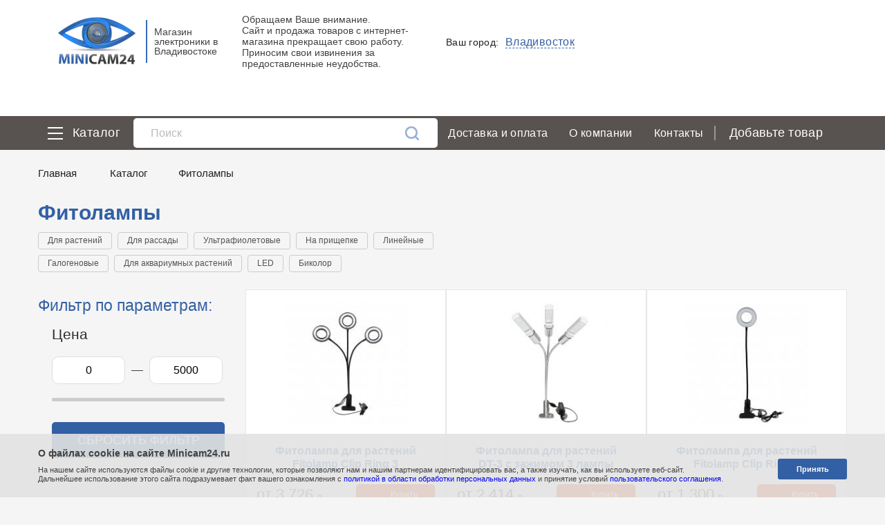

--- FILE ---
content_type: text/html; charset=UTF-8
request_url: https://vladivostok.minicam24.ru/catalog/fitolampy-
body_size: 169460
content:
<!DOCTYPE html>
<html lang="ru-RU">
<head>

	
	<meta charset="UTF-8">
	<meta name="viewport" content="width=device-width, initial-scale=1">
	<meta name="format-detection" content="telephone=yes">
	<meta name="csrf-param" content="_csrf">
<meta name="csrf-token" content="jd5KwT4KZk2k7jrnw6xvgXI3zD7fmyF0yw2XT5w3bAjDqHmOaHpUfcO8Y4WpyQbWQXO0cufQRTj6esY30Foibw==">
		<title>Фитолампы  купить в Владивостоке ✔ цена от 684 рублей</title>
	<meta name='keywords' content=''>
	<meta name='description' content='⭐⭐⭐⭐⭐ Фитолампы  от 684 рублей. Купить фитолампы в интернет-магазине minicam24.ru в Владивостоке. ⚡ Высокое качество. ✔ Доставка по городу. ☎ Телефон:  | Самовывоз:  '>
	<link href="https://vladivostok.minicam24.ru/catalog/fitolampy-" rel="canonical" />	<link rel='preconnect' href='//mc.yandex.ru'>
<link rel='preconnect' href='//www.google-analytics.com'>
<link rel='preconnect' href='//www.googletagmanager.com'>
<link rel='preconnect' href='//www.googleadservices.com'>
<link rel='preconnect' href='//cdn.carrotquest.io'>
			<style>
			@charset "UTF-8";/*! Vendor *//*!
 * Bootstrap v4.0.0-alpha.6 (https://getbootstrap.com)
 * Copyright 2011-2017 The Bootstrap Authors
 * Copyright 2011-2017 Twitter, Inc.
 * Licensed under MIT (https://github.com/twbs/bootstrap/blob/master/LICENSE)
 */.container,.container-fluid{margin-left:auto;margin-right:auto;padding-right:15px;padding-left:15px;position:relative}.breadcrumbs__list,.footer__menu,.list-unstyled,.nav,.pagination ul,.sitemap ul,.slick-dots,.top-nav{list-style:none}.modal,.modal-open{overflow:hidden}.modal-content,.popover{background-clip:padding-box}.jq-select-multiple li,.jq-selectbox li{-webkit-user-select:none;-moz-user-select:none;-ms-user-select:none}.fa,.slick-dots li button:before{-moz-osx-font-smoothing:grayscale}.slick-slide.dragging img,.top-cat:after{pointer-events:none}.container{width:100%}@media (min-width:576px){.container{padding-right:15px;padding-left:15px;width:540px;max-width:100%}.container-fluid{padding-right:15px;padding-left:15px}}@media (min-width:768px){.container{padding-right:15px;padding-left:15px;width:720px;max-width:100%}.container-fluid{padding-right:15px;padding-left:15px}}@media (min-width:992px){.container{padding-right:15px;padding-left:15px;width:960px;max-width:100%}.container-fluid{padding-right:15px;padding-left:15px}}.row{display:-webkit-box;display:-ms-flexbox;display:flex;-ms-flex-wrap:wrap;flex-wrap:wrap;margin-right:-15px;margin-left:-15px}@media (min-width:576px){.row{margin-right:-15px;margin-left:-15px}}@media (min-width:768px){.row{margin-right:-15px;margin-left:-15px}}@media (min-width:992px){.row{margin-right:-15px;margin-left:-15px}}@media (min-width:1230px){.container{padding-right:15px;padding-left:15px;width:1200px;max-width:100%}.container-fluid{padding-right:15px;padding-left:15px}.row{margin-right:-15px;margin-left:-15px}}.no-gutters{margin-right:0;margin-left:0}.no-gutters>.col,.no-gutters>[class*=col-]{padding-right:0;padding-left:0}.col,.col-1,.col-10,.col-11,.col-12,.col-2,.col-3,.col-4,.col-5,.col-6,.col-7,.col-8,.col-9,.col-lg,.col-lg-1,.col-lg-10,.col-lg-11,.col-lg-12,.col-lg-2,.col-lg-3,.col-lg-4,.col-lg-5,.col-lg-6,.col-lg-7,.col-lg-8,.col-lg-9,.col-md,.col-md-1,.col-md-10,.col-md-11,.col-md-12,.col-md-2,.col-md-3,.col-md-4,.col-md-5,.col-md-6,.col-md-7,.col-md-8,.col-md-9,.col-sm,.col-sm-1,.col-sm-10,.col-sm-11,.col-sm-12,.col-sm-2,.col-sm-3,.col-sm-4,.col-sm-5,.col-sm-6,.col-sm-7,.col-sm-8,.col-sm-9,.col-xl,.col-xl-1,.col-xl-10,.col-xl-11,.col-xl-12,.col-xl-2,.col-xl-3,.col-xl-4,.col-xl-5,.col-xl-6,.col-xl-7,.col-xl-8,.col-xl-9,.col-xx,.col-xx-1,.col-xx-10,.col-xx-11,.col-xx-12,.col-xx-2,.col-xx-3,.col-xx-4,.col-xx-5,.col-xx-6,.col-xx-7,.col-xx-8,.col-xx-9{position:relative;width:100%;min-height:1px;padding-right:15px;padding-left:15px}.col{-ms-flex-preferred-size:0;flex-basis:0;-webkit-box-flex:1;-ms-flex-positive:1;flex-grow:1;max-width:100%}.col-1,.col-auto{-webkit-box-flex:0}.col-auto{-ms-flex:0 0 auto;flex:0 0 auto;width:auto}.col-1{-ms-flex:0 0 8.33333%;flex:0 0 8.33333%;max-width:8.33333%}.col-2,.col-3{-webkit-box-flex:0}.col-2{-ms-flex:0 0 16.66667%;flex:0 0 16.66667%;max-width:16.66667%}.col-3{-ms-flex:0 0 25%;flex:0 0 25%;max-width:25%}.col-4,.col-5{-webkit-box-flex:0}.col-4{-ms-flex:0 0 33.33333%;flex:0 0 33.33333%;max-width:33.33333%}.col-5{-ms-flex:0 0 41.66667%;flex:0 0 41.66667%;max-width:41.66667%}.col-6,.col-7{-webkit-box-flex:0}.col-6{-ms-flex:0 0 50%;flex:0 0 50%;max-width:50%}.col-7{-ms-flex:0 0 58.33333%;flex:0 0 58.33333%;max-width:58.33333%}.col-8,.col-9{-webkit-box-flex:0}.col-8{-ms-flex:0 0 66.66667%;flex:0 0 66.66667%;max-width:66.66667%}.col-9{-ms-flex:0 0 75%;flex:0 0 75%;max-width:75%}.col-10,.col-11{-webkit-box-flex:0}.col-10{-ms-flex:0 0 83.33333%;flex:0 0 83.33333%;max-width:83.33333%}.col-11{-ms-flex:0 0 91.66667%;flex:0 0 91.66667%;max-width:91.66667%}.col-12{-webkit-box-flex:0;-ms-flex:0 0 100%;flex:0 0 100%;max-width:100%}.pull-0{right:auto}.pull-1{right:8.33333%}.pull-2{right:16.66667%}.pull-3{right:25%}.pull-4{right:33.33333%}.pull-5{right:41.66667%}.pull-6{right:50%}.pull-7{right:58.33333%}.pull-8{right:66.66667%}.pull-9{right:75%}.pull-10{right:83.33333%}.pull-11{right:91.66667%}.pull-12{right:100%}.push-0{left:auto}.push-1{left:8.33333%}.push-2{left:16.66667%}.push-3{left:25%}.push-4{left:33.33333%}.push-5{left:41.66667%}.push-6{left:50%}.push-7{left:58.33333%}.push-8{left:66.66667%}.push-9{left:75%}.push-10{left:83.33333%}.push-11{left:91.66667%}.push-12{left:100%}.offset-1{margin-left:8.33333%}.offset-2{margin-left:16.66667%}.offset-3{margin-left:25%}.offset-4{margin-left:33.33333%}.offset-5{margin-left:41.66667%}.offset-6{margin-left:50%}.offset-7{margin-left:58.33333%}.offset-8{margin-left:66.66667%}.offset-9{margin-left:75%}.offset-10{margin-left:83.33333%}.offset-11{margin-left:91.66667%}@media (min-width:576px){.col,.col-1,.col-10,.col-11,.col-12,.col-2,.col-3,.col-4,.col-5,.col-6,.col-7,.col-8,.col-9,.col-lg,.col-lg-1,.col-lg-10,.col-lg-11,.col-lg-12,.col-lg-2,.col-lg-3,.col-lg-4,.col-lg-5,.col-lg-6,.col-lg-7,.col-lg-8,.col-lg-9,.col-md,.col-md-1,.col-md-10,.col-md-11,.col-md-12,.col-md-2,.col-md-3,.col-md-4,.col-md-5,.col-md-6,.col-md-7,.col-md-8,.col-md-9,.col-sm,.col-sm-1,.col-sm-10,.col-sm-11,.col-sm-12,.col-sm-2,.col-sm-3,.col-sm-4,.col-sm-5,.col-sm-6,.col-sm-7,.col-sm-8,.col-sm-9,.col-xl,.col-xl-1,.col-xl-10,.col-xl-11,.col-xl-12,.col-xl-2,.col-xl-3,.col-xl-4,.col-xl-5,.col-xl-6,.col-xl-7,.col-xl-8,.col-xl-9,.col-xx,.col-xx-1,.col-xx-10,.col-xx-11,.col-xx-12,.col-xx-2,.col-xx-3,.col-xx-4,.col-xx-5,.col-xx-6,.col-xx-7,.col-xx-8,.col-xx-9{padding-right:15px;padding-left:15px}.col-sm{-ms-flex-preferred-size:0;flex-basis:0;-webkit-box-flex:1;-ms-flex-positive:1;flex-grow:1;max-width:100%}.col-sm-auto{-webkit-box-flex:0;-ms-flex:0 0 auto;flex:0 0 auto;width:auto}.col-sm-1{-webkit-box-flex:0;-ms-flex:0 0 8.33333%;flex:0 0 8.33333%;max-width:8.33333%}.col-sm-2{-webkit-box-flex:0;-ms-flex:0 0 16.66667%;flex:0 0 16.66667%;max-width:16.66667%}.col-sm-3{-webkit-box-flex:0;-ms-flex:0 0 25%;flex:0 0 25%;max-width:25%}.col-sm-4{-webkit-box-flex:0;-ms-flex:0 0 33.33333%;flex:0 0 33.33333%;max-width:33.33333%}.col-sm-5{-webkit-box-flex:0;-ms-flex:0 0 41.66667%;flex:0 0 41.66667%;max-width:41.66667%}.col-sm-6{-webkit-box-flex:0;-ms-flex:0 0 50%;flex:0 0 50%;max-width:50%}.col-sm-7{-webkit-box-flex:0;-ms-flex:0 0 58.33333%;flex:0 0 58.33333%;max-width:58.33333%}.col-sm-8{-webkit-box-flex:0;-ms-flex:0 0 66.66667%;flex:0 0 66.66667%;max-width:66.66667%}.col-sm-9{-webkit-box-flex:0;-ms-flex:0 0 75%;flex:0 0 75%;max-width:75%}.col-sm-10{-webkit-box-flex:0;-ms-flex:0 0 83.33333%;flex:0 0 83.33333%;max-width:83.33333%}.col-sm-11{-webkit-box-flex:0;-ms-flex:0 0 91.66667%;flex:0 0 91.66667%;max-width:91.66667%}.col-sm-12{-webkit-box-flex:0;-ms-flex:0 0 100%;flex:0 0 100%;max-width:100%}.pull-sm-0{right:auto}.pull-sm-1{right:8.33333%}.pull-sm-2{right:16.66667%}.pull-sm-3{right:25%}.pull-sm-4{right:33.33333%}.pull-sm-5{right:41.66667%}.pull-sm-6{right:50%}.pull-sm-7{right:58.33333%}.pull-sm-8{right:66.66667%}.pull-sm-9{right:75%}.pull-sm-10{right:83.33333%}.pull-sm-11{right:91.66667%}.pull-sm-12{right:100%}.push-sm-0{left:auto}.push-sm-1{left:8.33333%}.push-sm-2{left:16.66667%}.push-sm-3{left:25%}.push-sm-4{left:33.33333%}.push-sm-5{left:41.66667%}.push-sm-6{left:50%}.push-sm-7{left:58.33333%}.push-sm-8{left:66.66667%}.push-sm-9{left:75%}.push-sm-10{left:83.33333%}.push-sm-11{left:91.66667%}.push-sm-12{left:100%}.offset-sm-0{margin-left:0}.offset-sm-1{margin-left:8.33333%}.offset-sm-2{margin-left:16.66667%}.offset-sm-3{margin-left:25%}.offset-sm-4{margin-left:33.33333%}.offset-sm-5{margin-left:41.66667%}.offset-sm-6{margin-left:50%}.offset-sm-7{margin-left:58.33333%}.offset-sm-8{margin-left:66.66667%}.offset-sm-9{margin-left:75%}.offset-sm-10{margin-left:83.33333%}.offset-sm-11{margin-left:91.66667%}}@media (min-width:768px){.col,.col-1,.col-10,.col-11,.col-12,.col-2,.col-3,.col-4,.col-5,.col-6,.col-7,.col-8,.col-9,.col-lg,.col-lg-1,.col-lg-10,.col-lg-11,.col-lg-12,.col-lg-2,.col-lg-3,.col-lg-4,.col-lg-5,.col-lg-6,.col-lg-7,.col-lg-8,.col-lg-9,.col-md,.col-md-1,.col-md-10,.col-md-11,.col-md-12,.col-md-2,.col-md-3,.col-md-4,.col-md-5,.col-md-6,.col-md-7,.col-md-8,.col-md-9,.col-sm,.col-sm-1,.col-sm-10,.col-sm-11,.col-sm-12,.col-sm-2,.col-sm-3,.col-sm-4,.col-sm-5,.col-sm-6,.col-sm-7,.col-sm-8,.col-sm-9,.col-xl,.col-xl-1,.col-xl-10,.col-xl-11,.col-xl-12,.col-xl-2,.col-xl-3,.col-xl-4,.col-xl-5,.col-xl-6,.col-xl-7,.col-xl-8,.col-xl-9,.col-xx,.col-xx-1,.col-xx-10,.col-xx-11,.col-xx-12,.col-xx-2,.col-xx-3,.col-xx-4,.col-xx-5,.col-xx-6,.col-xx-7,.col-xx-8,.col-xx-9{padding-right:15px;padding-left:15px}.col-md{-ms-flex-preferred-size:0;flex-basis:0;-webkit-box-flex:1;-ms-flex-positive:1;flex-grow:1;max-width:100%}.col-md-auto{-webkit-box-flex:0;-ms-flex:0 0 auto;flex:0 0 auto;width:auto}.col-md-1{-webkit-box-flex:0;-ms-flex:0 0 8.33333%;flex:0 0 8.33333%;max-width:8.33333%}.col-md-2{-webkit-box-flex:0;-ms-flex:0 0 16.66667%;flex:0 0 16.66667%;max-width:16.66667%}.col-md-3{-webkit-box-flex:0;-ms-flex:0 0 25%;flex:0 0 25%;max-width:25%}.col-md-4{-webkit-box-flex:0;-ms-flex:0 0 33.33333%;flex:0 0 33.33333%;max-width:33.33333%}.col-md-5{-webkit-box-flex:0;-ms-flex:0 0 41.66667%;flex:0 0 41.66667%;max-width:41.66667%}.col-md-6{-webkit-box-flex:0;-ms-flex:0 0 50%;flex:0 0 50%;max-width:50%}.col-md-7{-webkit-box-flex:0;-ms-flex:0 0 58.33333%;flex:0 0 58.33333%;max-width:58.33333%}.col-md-8{-webkit-box-flex:0;-ms-flex:0 0 66.66667%;flex:0 0 66.66667%;max-width:66.66667%}.col-md-9{-webkit-box-flex:0;-ms-flex:0 0 75%;flex:0 0 75%;max-width:75%}.col-md-10{-webkit-box-flex:0;-ms-flex:0 0 83.33333%;flex:0 0 83.33333%;max-width:83.33333%}.col-md-11{-webkit-box-flex:0;-ms-flex:0 0 91.66667%;flex:0 0 91.66667%;max-width:91.66667%}.col-md-12{-webkit-box-flex:0;-ms-flex:0 0 100%;flex:0 0 100%;max-width:100%}.pull-md-0{right:auto}.pull-md-1{right:8.33333%}.pull-md-2{right:16.66667%}.pull-md-3{right:25%}.pull-md-4{right:33.33333%}.pull-md-5{right:41.66667%}.pull-md-6{right:50%}.pull-md-7{right:58.33333%}.pull-md-8{right:66.66667%}.pull-md-9{right:75%}.pull-md-10{right:83.33333%}.pull-md-11{right:91.66667%}.pull-md-12{right:100%}.push-md-0{left:auto}.push-md-1{left:8.33333%}.push-md-2{left:16.66667%}.push-md-3{left:25%}.push-md-4{left:33.33333%}.push-md-5{left:41.66667%}.push-md-6{left:50%}.push-md-7{left:58.33333%}.push-md-8{left:66.66667%}.push-md-9{left:75%}.push-md-10{left:83.33333%}.push-md-11{left:91.66667%}.push-md-12{left:100%}.offset-md-0{margin-left:0}.offset-md-1{margin-left:8.33333%}.offset-md-2{margin-left:16.66667%}.offset-md-3{margin-left:25%}.offset-md-4{margin-left:33.33333%}.offset-md-5{margin-left:41.66667%}.offset-md-6{margin-left:50%}.offset-md-7{margin-left:58.33333%}.offset-md-8{margin-left:66.66667%}.offset-md-9{margin-left:75%}.offset-md-10{margin-left:83.33333%}.offset-md-11{margin-left:91.66667%}}@media (min-width:992px){.col,.col-1,.col-10,.col-11,.col-12,.col-2,.col-3,.col-4,.col-5,.col-6,.col-7,.col-8,.col-9,.col-lg,.col-lg-1,.col-lg-10,.col-lg-11,.col-lg-12,.col-lg-2,.col-lg-3,.col-lg-4,.col-lg-5,.col-lg-6,.col-lg-7,.col-lg-8,.col-lg-9,.col-md,.col-md-1,.col-md-10,.col-md-11,.col-md-12,.col-md-2,.col-md-3,.col-md-4,.col-md-5,.col-md-6,.col-md-7,.col-md-8,.col-md-9,.col-sm,.col-sm-1,.col-sm-10,.col-sm-11,.col-sm-12,.col-sm-2,.col-sm-3,.col-sm-4,.col-sm-5,.col-sm-6,.col-sm-7,.col-sm-8,.col-sm-9,.col-xl,.col-xl-1,.col-xl-10,.col-xl-11,.col-xl-12,.col-xl-2,.col-xl-3,.col-xl-4,.col-xl-5,.col-xl-6,.col-xl-7,.col-xl-8,.col-xl-9,.col-xx,.col-xx-1,.col-xx-10,.col-xx-11,.col-xx-12,.col-xx-2,.col-xx-3,.col-xx-4,.col-xx-5,.col-xx-6,.col-xx-7,.col-xx-8,.col-xx-9{padding-right:15px;padding-left:15px}.col-lg{-ms-flex-preferred-size:0;flex-basis:0;-webkit-box-flex:1;-ms-flex-positive:1;flex-grow:1;max-width:100%}.col-lg-auto{-webkit-box-flex:0;-ms-flex:0 0 auto;flex:0 0 auto;width:auto}.col-lg-1{-webkit-box-flex:0;-ms-flex:0 0 8.33333%;flex:0 0 8.33333%;max-width:8.33333%}.col-lg-2{-webkit-box-flex:0;-ms-flex:0 0 16.66667%;flex:0 0 16.66667%;max-width:16.66667%}.col-lg-3{-webkit-box-flex:0;-ms-flex:0 0 25%;flex:0 0 25%;max-width:25%}.col-lg-4{-webkit-box-flex:0;-ms-flex:0 0 33.33333%;flex:0 0 33.33333%;max-width:33.33333%}.col-lg-5{-webkit-box-flex:0;-ms-flex:0 0 41.66667%;flex:0 0 41.66667%;max-width:41.66667%}.col-lg-6{-webkit-box-flex:0;-ms-flex:0 0 50%;flex:0 0 50%;max-width:50%}.col-lg-7{-webkit-box-flex:0;-ms-flex:0 0 58.33333%;flex:0 0 58.33333%;max-width:58.33333%}.col-lg-8{-webkit-box-flex:0;-ms-flex:0 0 66.66667%;flex:0 0 66.66667%;max-width:66.66667%}.col-lg-9{-webkit-box-flex:0;-ms-flex:0 0 75%;flex:0 0 75%;max-width:75%}.col-lg-10{-webkit-box-flex:0;-ms-flex:0 0 83.33333%;flex:0 0 83.33333%;max-width:83.33333%}.col-lg-11{-webkit-box-flex:0;-ms-flex:0 0 91.66667%;flex:0 0 91.66667%;max-width:91.66667%}.col-lg-12{-webkit-box-flex:0;-ms-flex:0 0 100%;flex:0 0 100%;max-width:100%}.pull-lg-0{right:auto}.pull-lg-1{right:8.33333%}.pull-lg-2{right:16.66667%}.pull-lg-3{right:25%}.pull-lg-4{right:33.33333%}.pull-lg-5{right:41.66667%}.pull-lg-6{right:50%}.pull-lg-7{right:58.33333%}.pull-lg-8{right:66.66667%}.pull-lg-9{right:75%}.pull-lg-10{right:83.33333%}.pull-lg-11{right:91.66667%}.pull-lg-12{right:100%}.push-lg-0{left:auto}.push-lg-1{left:8.33333%}.push-lg-2{left:16.66667%}.push-lg-3{left:25%}.push-lg-4{left:33.33333%}.push-lg-5{left:41.66667%}.push-lg-6{left:50%}.push-lg-7{left:58.33333%}.push-lg-8{left:66.66667%}.push-lg-9{left:75%}.push-lg-10{left:83.33333%}.push-lg-11{left:91.66667%}.push-lg-12{left:100%}.offset-lg-0{margin-left:0}.offset-lg-1{margin-left:8.33333%}.offset-lg-2{margin-left:16.66667%}.offset-lg-3{margin-left:25%}.offset-lg-4{margin-left:33.33333%}.offset-lg-5{margin-left:41.66667%}.offset-lg-6{margin-left:50%}.offset-lg-7{margin-left:58.33333%}.offset-lg-8{margin-left:66.66667%}.offset-lg-9{margin-left:75%}.offset-lg-10{margin-left:83.33333%}.offset-lg-11{margin-left:91.66667%}}@media (min-width:1230px){.col,.col-1,.col-10,.col-11,.col-12,.col-2,.col-3,.col-4,.col-5,.col-6,.col-7,.col-8,.col-9,.col-lg,.col-lg-1,.col-lg-10,.col-lg-11,.col-lg-12,.col-lg-2,.col-lg-3,.col-lg-4,.col-lg-5,.col-lg-6,.col-lg-7,.col-lg-8,.col-lg-9,.col-md,.col-md-1,.col-md-10,.col-md-11,.col-md-12,.col-md-2,.col-md-3,.col-md-4,.col-md-5,.col-md-6,.col-md-7,.col-md-8,.col-md-9,.col-sm,.col-sm-1,.col-sm-10,.col-sm-11,.col-sm-12,.col-sm-2,.col-sm-3,.col-sm-4,.col-sm-5,.col-sm-6,.col-sm-7,.col-sm-8,.col-sm-9,.col-xl,.col-xl-1,.col-xl-10,.col-xl-11,.col-xl-12,.col-xl-2,.col-xl-3,.col-xl-4,.col-xl-5,.col-xl-6,.col-xl-7,.col-xl-8,.col-xl-9,.col-xx,.col-xx-1,.col-xx-10,.col-xx-11,.col-xx-12,.col-xx-2,.col-xx-3,.col-xx-4,.col-xx-5,.col-xx-6,.col-xx-7,.col-xx-8,.col-xx-9{padding-right:15px;padding-left:15px}.col-xl{-ms-flex-preferred-size:0;flex-basis:0;-webkit-box-flex:1;-ms-flex-positive:1;flex-grow:1;max-width:100%}.col-xl-auto{-webkit-box-flex:0;-ms-flex:0 0 auto;flex:0 0 auto;width:auto}.col-xl-1{-webkit-box-flex:0;-ms-flex:0 0 8.33333%;flex:0 0 8.33333%;max-width:8.33333%}.col-xl-2{-webkit-box-flex:0;-ms-flex:0 0 16.66667%;flex:0 0 16.66667%;max-width:16.66667%}.col-xl-3{-webkit-box-flex:0;-ms-flex:0 0 25%;flex:0 0 25%;max-width:25%}.col-xl-4{-webkit-box-flex:0;-ms-flex:0 0 33.33333%;flex:0 0 33.33333%;max-width:33.33333%}.col-xl-5{-webkit-box-flex:0;-ms-flex:0 0 41.66667%;flex:0 0 41.66667%;max-width:41.66667%}.col-xl-6{-webkit-box-flex:0;-ms-flex:0 0 50%;flex:0 0 50%;max-width:50%}.col-xl-7{-webkit-box-flex:0;-ms-flex:0 0 58.33333%;flex:0 0 58.33333%;max-width:58.33333%}.col-xl-8{-webkit-box-flex:0;-ms-flex:0 0 66.66667%;flex:0 0 66.66667%;max-width:66.66667%}.col-xl-9{-webkit-box-flex:0;-ms-flex:0 0 75%;flex:0 0 75%;max-width:75%}.col-xl-10{-webkit-box-flex:0;-ms-flex:0 0 83.33333%;flex:0 0 83.33333%;max-width:83.33333%}.col-xl-11{-webkit-box-flex:0;-ms-flex:0 0 91.66667%;flex:0 0 91.66667%;max-width:91.66667%}.col-xl-12{-webkit-box-flex:0;-ms-flex:0 0 100%;flex:0 0 100%;max-width:100%}.pull-xl-0{right:auto}.pull-xl-1{right:8.33333%}.pull-xl-2{right:16.66667%}.pull-xl-3{right:25%}.pull-xl-4{right:33.33333%}.pull-xl-5{right:41.66667%}.pull-xl-6{right:50%}.pull-xl-7{right:58.33333%}.pull-xl-8{right:66.66667%}.pull-xl-9{right:75%}.pull-xl-10{right:83.33333%}.pull-xl-11{right:91.66667%}.pull-xl-12{right:100%}.push-xl-0{left:auto}.push-xl-1{left:8.33333%}.push-xl-2{left:16.66667%}.push-xl-3{left:25%}.push-xl-4{left:33.33333%}.push-xl-5{left:41.66667%}.push-xl-6{left:50%}.push-xl-7{left:58.33333%}.push-xl-8{left:66.66667%}.push-xl-9{left:75%}.push-xl-10{left:83.33333%}.push-xl-11{left:91.66667%}.push-xl-12{left:100%}.offset-xl-0{margin-left:0}.offset-xl-1{margin-left:8.33333%}.offset-xl-2{margin-left:16.66667%}.offset-xl-3{margin-left:25%}.offset-xl-4{margin-left:33.33333%}.offset-xl-5{margin-left:41.66667%}.offset-xl-6{margin-left:50%}.offset-xl-7{margin-left:58.33333%}.offset-xl-8{margin-left:66.66667%}.offset-xl-9{margin-left:75%}.offset-xl-10{margin-left:83.33333%}.offset-xl-11{margin-left:91.66667%}}@media (min-width:1440px){.col-xx{-ms-flex-preferred-size:0;flex-basis:0;-webkit-box-flex:1;-ms-flex-positive:1;flex-grow:1;max-width:100%}.col-xx-auto{-webkit-box-flex:0;-ms-flex:0 0 auto;flex:0 0 auto;width:auto}.col-xx-1{-webkit-box-flex:0;-ms-flex:0 0 8.33333%;flex:0 0 8.33333%;max-width:8.33333%}.col-xx-2{-webkit-box-flex:0;-ms-flex:0 0 16.66667%;flex:0 0 16.66667%;max-width:16.66667%}.col-xx-3{-webkit-box-flex:0;-ms-flex:0 0 25%;flex:0 0 25%;max-width:25%}.col-xx-4{-webkit-box-flex:0;-ms-flex:0 0 33.33333%;flex:0 0 33.33333%;max-width:33.33333%}.col-xx-5{-webkit-box-flex:0;-ms-flex:0 0 41.66667%;flex:0 0 41.66667%;max-width:41.66667%}.col-xx-6{-webkit-box-flex:0;-ms-flex:0 0 50%;flex:0 0 50%;max-width:50%}.col-xx-7{-webkit-box-flex:0;-ms-flex:0 0 58.33333%;flex:0 0 58.33333%;max-width:58.33333%}.col-xx-8{-webkit-box-flex:0;-ms-flex:0 0 66.66667%;flex:0 0 66.66667%;max-width:66.66667%}.col-xx-9{-webkit-box-flex:0;-ms-flex:0 0 75%;flex:0 0 75%;max-width:75%}.col-xx-10{-webkit-box-flex:0;-ms-flex:0 0 83.33333%;flex:0 0 83.33333%;max-width:83.33333%}.col-xx-11{-webkit-box-flex:0;-ms-flex:0 0 91.66667%;flex:0 0 91.66667%;max-width:91.66667%}.col-xx-12{-webkit-box-flex:0;-ms-flex:0 0 100%;flex:0 0 100%;max-width:100%}.pull-xx-0{right:auto}.pull-xx-1{right:8.33333%}.pull-xx-2{right:16.66667%}.pull-xx-3{right:25%}.pull-xx-4{right:33.33333%}.pull-xx-5{right:41.66667%}.pull-xx-6{right:50%}.pull-xx-7{right:58.33333%}.pull-xx-8{right:66.66667%}.pull-xx-9{right:75%}.pull-xx-10{right:83.33333%}.pull-xx-11{right:91.66667%}.pull-xx-12{right:100%}.push-xx-0{left:auto}.push-xx-1{left:8.33333%}.push-xx-2{left:16.66667%}.push-xx-3{left:25%}.push-xx-4{left:33.33333%}.push-xx-5{left:41.66667%}.push-xx-6{left:50%}.push-xx-7{left:58.33333%}.push-xx-8{left:66.66667%}.push-xx-9{left:75%}.push-xx-10{left:83.33333%}.push-xx-11{left:91.66667%}.push-xx-12{left:100%}.offset-xx-0{margin-left:0}.offset-xx-1{margin-left:8.33333%}.offset-xx-2{margin-left:16.66667%}.offset-xx-3{margin-left:25%}.offset-xx-4{margin-left:33.33333%}.offset-xx-5{margin-left:41.66667%}.offset-xx-6{margin-left:50%}.offset-xx-7{margin-left:58.33333%}.offset-xx-8{margin-left:66.66667%}.offset-xx-9{margin-left:75%}.offset-xx-10{margin-left:83.33333%}.offset-xx-11{margin-left:91.66667%}}.nav{display:-webkit-box;display:-ms-flexbox;display:flex;padding-left:0;margin-bottom:0}.nav-link{display:block;padding:.5em 1em}.nav-link:focus,.nav-link:hover{text-decoration:none}.nav-link.disabled{color:#636c72;cursor:not-allowed}.nav-tabs .nav-link{border-top-right-radius:.25rem;border-top-left-radius:.25rem}.nav-tabs .nav-link:focus,.nav-tabs .nav-link:hover{border-color:#eceeef #eceeef #ddd}.nav-tabs .nav-link.disabled{color:#636c72;background-color:transparent;border-color:transparent}.nav-tabs .nav-item.show .nav-link,.nav-tabs .nav-link.active{color:#333;background-color:#fff;border-color:#ddd #ddd #fff}.nav-tabs .dropdown-menu{margin-top:-1px;border-top-right-radius:0;border-top-left-radius:0}.nav-pills .nav-link{border-radius:.25rem}.nav-pills .nav-item.show .nav-link,.nav-pills .nav-link.active{color:#fff;cursor:default;background-color:#3198a7}.nav-fill .nav-item{-webkit-box-flex:1;-ms-flex:1 1 auto;flex:1 1 auto;text-align:center}.nav-justified .nav-item{-webkit-box-flex:1;-ms-flex:1 1 100%;flex:1 1 100%;text-align:center}.tab-content>.tab-pane{display:none}.tab-content>.active{display:block}.media{display:-webkit-box;display:-ms-flexbox;display:flex;-webkit-box-align:start;-ms-flex-align:start;align-items:flex-start}.media-body{-webkit-box-flex:1;-ms-flex:1;flex:1}.embed-responsive{position:relative;display:block;width:100%;padding:0;overflow:hidden}.embed-responsive::before{display:block;content:""}.embed-responsive .embed-responsive-item,.embed-responsive embed,.embed-responsive iframe,.embed-responsive object,.embed-responsive video{position:absolute;top:0;bottom:0;left:0;width:100%;height:100%;border:0}.embed-responsive-21by9::before{padding-top:42.85714%}.embed-responsive-16by9::before{padding-top:56.25%}.embed-responsive-4by3::before{padding-top:75%}.embed-responsive-1by1::before{padding-top:100%}.modal{position:fixed;top:0;right:0;bottom:0;left:0;z-index:1050;display:none;outline:0}.modal-content,.modal-header{display:-webkit-box;display:-ms-flexbox}.modal.fade .modal-dialog{-webkit-transition:-webkit-transform .3s ease-out;transition:-webkit-transform .3s ease-out;transition:transform .3s ease-out;transition:transform .3s ease-out,-webkit-transform .3s ease-out;-webkit-transform:translate(0,-25%);transform:translate(0,-25%)}.modal.show .modal-dialog{-webkit-transform:translate(0,0);transform:translate(0,0)}.modal-open .modal{overflow-x:hidden;overflow-y:auto}.modal-dialog{position:relative;width:95%;margin:10px}.modal-content{position:relative;display:flex;-webkit-box-orient:vertical;-webkit-box-direction:normal;-ms-flex-direction:column;flex-direction:column;padding:2.5625rem 3.125rem 2.9375rem;border:5px solid #3360a4;background-color:#fff;outline:0}@media (max-width:767px){.modal-content{padding:50px 15px 15px}}.modal-content.add-to-cart{max-width:296px;padding:33px 5px 2px;text-align:center;margin:0 auto}.modal-content--no-border{border:none}.modal-backdrop{position:fixed;top:0;right:0;bottom:0;left:0;z-index:1040;background-color:#000}.modal-backdrop.fade{opacity:0}.close .fa,.modal-backdrop.show{opacity:.5}.modal-header{display:flex;-webkit-box-align:center;-ms-flex-align:center;align-items:center;-webkit-box-pack:justify;-ms-flex-pack:justify;justify-content:space-between;padding:15px;border-bottom:1px solid #eceeef}.modal-title{margin-bottom:1.25rem;color:#3360a4;font-size:1.5625rem;font-weight:700;text-align:center}.modal-title:after{margin-top:1.0625rem!important}.close{position:absolute;top:15px;right:17px;-webkit-transition:.2s;transition:.2s}.close .fa{color:#423e3c;font-size:20px;font-weight:400}.close:hover .fa{opacity:1}.modal-body{position:relative;-webkit-box-flex:1;-ms-flex:1 1 auto;flex:1 1 auto;padding:15px}.img-cont,.modal-footer{-webkit-box-align:center}.modal-footer{display:-webkit-box;display:-ms-flexbox;display:flex;-ms-flex-align:center;align-items:center;-webkit-box-pack:end;-ms-flex-pack:end;justify-content:flex-end;padding:15px;border-top:1px solid #eceeef}.modal-footer>:not(:first-child){margin-left:.25rem}.modal-footer>:not(:last-child){margin-right:.25rem}.modal-scrollbar-measure{position:absolute;top:-9999px;width:50px;height:50px;overflow:scroll}@media (min-width:576px){.modal-dialog{max-width:454px;margin:100px auto}.modal-sm{max-width:300px}}@media (min-width:992px){.modal-lg{max-width:800px}}.modal-text{color:#333;font-size:14px;font-weight:300;margin-bottom:30px}.modal-form .material-group:not(:last-child){margin-bottom:17px}.modal-form textarea{height:130px}.modal-form button[type=submit]{margin-top:1.25rem;padding:1rem 2.9375rem;border:none}.modal-form input{color:#423e3c;font-family:"Open Sans";font-size:2.25rem;font-weight:400;max-width:320px;width:100%;display:block;margin:0 auto;border:none;text-align:center}.modal-form input::-webkit-input-placeholder{color:#423e3c;font-family:"Open Sans";font-size:2.25rem;font-weight:400}.modal-form input:-ms-input-placeholder{color:#423e3c;font-family:"Open Sans";font-size:2.25rem;font-weight:400}.modal-form input::-ms-input-placeholder{color:#423e3c;font-family:"Open Sans";font-size:2.25rem;font-weight:400}.modal-form input::placeholder{color:#423e3c;font-family:"Open Sans";font-size:2.25rem;font-weight:400}.modal-md{max-width:750px}.modal-lg{max-width:1140px}.modal-title--gray{color:#5e5e5e;font-size:1.5625rem;font-weight:700}.popover,.tooltip{font-family:"Helvetica Neue Cyr",Arial,sans-serif;font-style:normal;letter-spacing:normal;line-break:auto;line-height:1.2;white-space:normal;word-break:normal;word-spacing:normal;font-size:.875rem;word-wrap:break-word;text-shadow:none;text-decoration:none;text-transform:none}.font-weight-normal,.popover,.tooltip{font-weight:400}.modal-title--gray:after{display:none!important}.popover,.tooltip{display:block;position:absolute}.tooltip{z-index:1070;text-align:left;text-align:start;opacity:0}.tooltip.show{opacity:.9}.tooltip.bs-tether-element-attached-bottom,.tooltip.tooltip-top{padding:5px 0;margin-top:-3px}.tooltip.bs-tether-element-attached-bottom .tooltip-inner::before,.tooltip.tooltip-top .tooltip-inner::before{bottom:0;left:50%;margin-left:-5px;content:"";border-width:5px 5px 0;border-top-color:#000}.tooltip.bs-tether-element-attached-left,.tooltip.tooltip-right{padding:0 5px;margin-left:3px}.tooltip.bs-tether-element-attached-left .tooltip-inner::before,.tooltip.tooltip-right .tooltip-inner::before{top:50%;left:0;margin-top:-5px;content:"";border-width:5px 5px 5px 0;border-right-color:#000}.tooltip.bs-tether-element-attached-top,.tooltip.tooltip-bottom{padding:5px 0;margin-top:3px}.tooltip.bs-tether-element-attached-top .tooltip-inner::before,.tooltip.tooltip-bottom .tooltip-inner::before{top:0;left:50%;margin-left:-5px;content:"";border-width:0 5px 5px;border-bottom-color:#000}.tooltip.bs-tether-element-attached-right,.tooltip.tooltip-left{padding:0 5px;margin-left:-3px}.tooltip.bs-tether-element-attached-right .tooltip-inner::before,.tooltip.tooltip-left .tooltip-inner::before{top:50%;right:0;margin-top:-5px;content:"";border-width:5px 0 5px 5px;border-left-color:#000}.tooltip-inner{max-width:200px;padding:3px 8px;color:#fff;text-align:center;background-color:#000;border-radius:.25rem}.tooltip-inner::before{position:absolute;width:0;height:0;border-color:transparent;border-style:solid}.popover{top:0;left:0;z-index:1060;max-width:276px;padding:1px;text-align:left;text-align:start;background-color:#fff;border:1px solid rgba(0,0,0,.2);border-radius:.3rem}.bg-faded,.popover-title{background-color:#f7f7f7}.popover.bs-tether-element-attached-bottom,.popover.popover-top{margin-top:-10px}.popover.bs-tether-element-attached-bottom::after,.popover.bs-tether-element-attached-bottom::before,.popover.popover-top::after,.popover.popover-top::before{left:50%;border-bottom-width:0}.popover.bs-tether-element-attached-bottom::before,.popover.popover-top::before{bottom:-11px;margin-left:-11px;border-top-color:rgba(0,0,0,.25)}.popover.bs-tether-element-attached-bottom::after,.popover.popover-top::after{bottom:-10px;margin-left:-10px;border-top-color:#fff}.popover.bs-tether-element-attached-left,.popover.popover-right{margin-left:10px}.popover.bs-tether-element-attached-left::after,.popover.bs-tether-element-attached-left::before,.popover.popover-right::after,.popover.popover-right::before{top:50%;border-left-width:0}.popover.bs-tether-element-attached-left::before,.popover.popover-right::before{left:-11px;margin-top:-11px;border-right-color:rgba(0,0,0,.25)}.popover.bs-tether-element-attached-left::after,.popover.popover-right::after{left:-10px;margin-top:-10px;border-right-color:#fff}.popover.bs-tether-element-attached-top,.popover.popover-bottom{margin-top:10px}.popover.bs-tether-element-attached-top::after,.popover.bs-tether-element-attached-top::before,.popover.popover-bottom::after,.popover.popover-bottom::before{left:50%;border-top-width:0}.popover.bs-tether-element-attached-top::before,.popover.popover-bottom::before{top:-11px;margin-left:-11px;border-bottom-color:rgba(0,0,0,.25)}.popover.bs-tether-element-attached-top::after,.popover.popover-bottom::after{top:-10px;margin-left:-10px;border-bottom-color:#f7f7f7}.popover.bs-tether-element-attached-top .popover-title::before,.popover.popover-bottom .popover-title::before{position:absolute;top:0;left:50%;display:block;width:20px;margin-left:-10px;content:"";border-bottom:1px solid #f7f7f7}.popover.bs-tether-element-attached-right,.popover.popover-left{margin-left:-10px}.ml-0,.mx-0{margin-left:0!important}.popover.bs-tether-element-attached-right::after,.popover.bs-tether-element-attached-right::before,.popover.popover-left::after,.popover.popover-left::before{top:50%;border-right-width:0}.popover.bs-tether-element-attached-right::before,.popover.popover-left::before{right:-11px;margin-top:-11px;border-left-color:rgba(0,0,0,.25)}.popover.bs-tether-element-attached-right::after,.popover.popover-left::after{right:-10px;margin-top:-10px;border-left-color:#fff}.mt-0,.my-0{margin-top:0!important}.popover-title{padding:8px 14px;margin-bottom:0;font-size:1rem;border-bottom:1px solid #ebebeb;border-top-right-radius:calc(.3rem - 1px);border-top-left-radius:calc(.3rem - 1px)}.mb-0,.my-0{margin-bottom:0!important}.popover-title:empty{display:none}.popover-content{padding:9px 14px}.pr-0,.px-0{padding-right:0!important}.pl-0,.px-0{padding-left:0!important}.pt-0,.py-0{padding-top:0!important}.pb-0,.py-0{padding-bottom:0!important}.popover::after,.popover::before{position:absolute;display:block;width:0;height:0;border-color:transparent;border-style:solid}.fixed-bottom,.fixed-top{position:fixed;left:0;z-index:1030;right:0}.popover::before{content:"";border-width:11px}.popover::after{content:"";border-width:10px}.align-baseline{vertical-align:baseline!important}.align-top{vertical-align:top!important}.align-middle{vertical-align:middle!important}.align-bottom{vertical-align:bottom!important}.align-text-bottom{vertical-align:text-bottom!important}.align-text-top{vertical-align:text-top!important}.bg-primary{background-color:#3198a7!important}a.bg-primary:focus,a.bg-primary:hover{background-color:#257480!important}.bg-success{background-color:#5cb85c!important}a.bg-success:focus,a.bg-success:hover{background-color:#449d44!important}.bg-info{background-color:#5bc0de!important}a.bg-info:focus,a.bg-info:hover{background-color:#31b0d5!important}.bg-warning{background-color:#f0ad4e!important}a.bg-warning:focus,a.bg-warning:hover{background-color:#ec971f!important}.bg-danger{background-color:#d9534f!important}a.bg-danger:focus,a.bg-danger:hover{background-color:#c9302c!important}.bg-inverse{background-color:#292b2c!important}a.bg-inverse:focus,a.bg-inverse:hover{background-color:#101112!important}.border-0{border:0!important}.rounded-right,.rounded-top{border-top-right-radius:.25rem}.rounded-bottom,.rounded-right{border-bottom-right-radius:.25rem}.rounded-bottom,.rounded-left{border-bottom-left-radius:.25rem}.rounded-left,.rounded-top{border-top-left-radius:.25rem}.border-top-0{border-top:0!important}.border-right-0{border-right:0!important}.border-bottom-0{border-bottom:0!important}.border-left-0{border-left:0!important}.rounded{border-radius:.25rem}.rounded-circle{border-radius:50%}.rounded-0{border-radius:0}.clearfix::after{display:block;content:"";clear:both}.d-none{display:none!important}.d-inline{display:inline!important}.d-inline-block{display:inline-block!important}.d-block{display:block!important}.d-table{display:table!important}.d-table-cell{display:table-cell!important}.d-flex{display:-webkit-box!important;display:-ms-flexbox!important;display:flex!important}.d-inline-flex{display:-webkit-inline-box!important;display:-ms-inline-flexbox!important;display:inline-flex!important}@media (min-width:576px){.d-sm-none{display:none!important}.d-sm-inline{display:inline!important}.d-sm-inline-block{display:inline-block!important}.d-sm-block{display:block!important}.d-sm-table{display:table!important}.d-sm-table-cell{display:table-cell!important}.d-sm-flex{display:-webkit-box!important;display:-ms-flexbox!important;display:flex!important}.d-sm-inline-flex{display:-webkit-inline-box!important;display:-ms-inline-flexbox!important;display:inline-flex!important}}@media (min-width:768px){.d-md-none{display:none!important}.d-md-inline{display:inline!important}.d-md-inline-block{display:inline-block!important}.d-md-block{display:block!important}.d-md-table{display:table!important}.d-md-table-cell{display:table-cell!important}.d-md-flex{display:-webkit-box!important;display:-ms-flexbox!important;display:flex!important}.d-md-inline-flex{display:-webkit-inline-box!important;display:-ms-inline-flexbox!important;display:inline-flex!important}}@media (min-width:992px){.d-lg-none{display:none!important}.d-lg-inline{display:inline!important}.d-lg-inline-block{display:inline-block!important}.d-lg-block{display:block!important}.d-lg-table{display:table!important}.d-lg-table-cell{display:table-cell!important}.d-lg-flex{display:-webkit-box!important;display:-ms-flexbox!important;display:flex!important}.d-lg-inline-flex{display:-webkit-inline-box!important;display:-ms-inline-flexbox!important;display:inline-flex!important}}@media (min-width:1230px){.d-xl-none{display:none!important}.d-xl-inline{display:inline!important}.d-xl-inline-block{display:inline-block!important}.d-xl-block{display:block!important}.d-xl-table{display:table!important}.d-xl-table-cell{display:table-cell!important}.d-xl-flex{display:-webkit-box!important;display:-ms-flexbox!important;display:flex!important}.d-xl-inline-flex{display:-webkit-inline-box!important;display:-ms-inline-flexbox!important;display:inline-flex!important}}@media (min-width:1440px){.d-xx-none{display:none!important}.d-xx-inline{display:inline!important}.d-xx-inline-block{display:inline-block!important}.d-xx-block{display:block!important}.d-xx-table{display:table!important}.d-xx-table-cell{display:table-cell!important}.d-xx-flex{display:-webkit-box!important;display:-ms-flexbox!important;display:flex!important}.d-xx-inline-flex{display:-webkit-inline-box!important;display:-ms-inline-flexbox!important;display:inline-flex!important}}.hidden-xs-up,.hidden-xx-down,.visible-print-block{display:none!important}.flex-first{-webkit-box-ordinal-group:0;-ms-flex-order:-1;order:-1}.flex-last{-webkit-box-ordinal-group:2;-ms-flex-order:1;order:1}.flex-unordered{-webkit-box-ordinal-group:1;-ms-flex-order:0;order:0}.flex-row{-webkit-box-orient:horizontal!important;-webkit-box-direction:normal!important;-ms-flex-direction:row!important;flex-direction:row!important}.flex-column{-webkit-box-orient:vertical!important;-webkit-box-direction:normal!important;-ms-flex-direction:column!important;flex-direction:column!important}.flex-column-reverse,.flex-row-reverse{-webkit-box-direction:reverse!important}.flex-row-reverse{-webkit-box-orient:horizontal!important;-ms-flex-direction:row-reverse!important;flex-direction:row-reverse!important}.flex-column-reverse{-webkit-box-orient:vertical!important;-ms-flex-direction:column-reverse!important;flex-direction:column-reverse!important}.flex-wrap{-ms-flex-wrap:wrap!important;flex-wrap:wrap!important}.flex-nowrap{-ms-flex-wrap:nowrap!important;flex-wrap:nowrap!important}.flex-wrap-reverse{-ms-flex-wrap:wrap-reverse!important;flex-wrap:wrap-reverse!important}.justify-content-start{-webkit-box-pack:start!important;-ms-flex-pack:start!important;justify-content:flex-start!important}.justify-content-end{-webkit-box-pack:end!important;-ms-flex-pack:end!important;justify-content:flex-end!important}.justify-content-center{-webkit-box-pack:center!important;-ms-flex-pack:center!important;justify-content:center!important}.justify-content-between{-webkit-box-pack:justify!important;-ms-flex-pack:justify!important;justify-content:space-between!important}.justify-content-around{-ms-flex-pack:distribute!important;justify-content:space-around!important}.align-items-start{-webkit-box-align:start!important;-ms-flex-align:start!important;align-items:flex-start!important}.align-items-end{-webkit-box-align:end!important;-ms-flex-align:end!important;align-items:flex-end!important}.align-items-center{-webkit-box-align:center!important;-ms-flex-align:center!important;align-items:center!important}.align-items-baseline{-webkit-box-align:baseline!important;-ms-flex-align:baseline!important;align-items:baseline!important}.align-items-stretch{-webkit-box-align:stretch!important;-ms-flex-align:stretch!important;align-items:stretch!important}.align-content-start{-ms-flex-line-pack:start!important;align-content:flex-start!important}.align-content-end{-ms-flex-line-pack:end!important;align-content:flex-end!important}.align-content-center{-ms-flex-line-pack:center!important;align-content:center!important}.align-content-between{-ms-flex-line-pack:justify!important;align-content:space-between!important}.align-content-around{-ms-flex-line-pack:distribute!important;align-content:space-around!important}.align-content-stretch{-ms-flex-line-pack:stretch!important;align-content:stretch!important}.align-self-auto{-ms-flex-item-align:auto!important;align-self:auto!important}.align-self-start{-ms-flex-item-align:start!important;align-self:flex-start!important}.align-self-end{-ms-flex-item-align:end!important;align-self:flex-end!important}.align-self-center{-ms-flex-item-align:center!important;align-self:center!important}.align-self-baseline{-ms-flex-item-align:baseline!important;align-self:baseline!important}.align-self-stretch{-ms-flex-item-align:stretch!important;align-self:stretch!important}@media (min-width:576px){.flex-sm-column,.flex-sm-row{-webkit-box-direction:normal!important}.flex-sm-first{-webkit-box-ordinal-group:0;-ms-flex-order:-1;order:-1}.flex-sm-last{-webkit-box-ordinal-group:2;-ms-flex-order:1;order:1}.flex-sm-unordered{-webkit-box-ordinal-group:1;-ms-flex-order:0;order:0}.flex-sm-row{-webkit-box-orient:horizontal!important;-ms-flex-direction:row!important;flex-direction:row!important}.flex-sm-column{-webkit-box-orient:vertical!important;-ms-flex-direction:column!important;flex-direction:column!important}.flex-sm-row-reverse{-webkit-box-orient:horizontal!important;-webkit-box-direction:reverse!important;-ms-flex-direction:row-reverse!important;flex-direction:row-reverse!important}.flex-sm-column-reverse{-webkit-box-orient:vertical!important;-webkit-box-direction:reverse!important;-ms-flex-direction:column-reverse!important;flex-direction:column-reverse!important}.flex-sm-wrap{-ms-flex-wrap:wrap!important;flex-wrap:wrap!important}.flex-sm-nowrap{-ms-flex-wrap:nowrap!important;flex-wrap:nowrap!important}.flex-sm-wrap-reverse{-ms-flex-wrap:wrap-reverse!important;flex-wrap:wrap-reverse!important}.justify-content-sm-start{-webkit-box-pack:start!important;-ms-flex-pack:start!important;justify-content:flex-start!important}.justify-content-sm-end{-webkit-box-pack:end!important;-ms-flex-pack:end!important;justify-content:flex-end!important}.justify-content-sm-center{-webkit-box-pack:center!important;-ms-flex-pack:center!important;justify-content:center!important}.justify-content-sm-between{-webkit-box-pack:justify!important;-ms-flex-pack:justify!important;justify-content:space-between!important}.justify-content-sm-around{-ms-flex-pack:distribute!important;justify-content:space-around!important}.align-items-sm-start{-webkit-box-align:start!important;-ms-flex-align:start!important;align-items:flex-start!important}.align-items-sm-end{-webkit-box-align:end!important;-ms-flex-align:end!important;align-items:flex-end!important}.align-items-sm-center{-webkit-box-align:center!important;-ms-flex-align:center!important;align-items:center!important}.align-items-sm-baseline{-webkit-box-align:baseline!important;-ms-flex-align:baseline!important;align-items:baseline!important}.align-items-sm-stretch{-webkit-box-align:stretch!important;-ms-flex-align:stretch!important;align-items:stretch!important}.align-content-sm-start{-ms-flex-line-pack:start!important;align-content:flex-start!important}.align-content-sm-end{-ms-flex-line-pack:end!important;align-content:flex-end!important}.align-content-sm-center{-ms-flex-line-pack:center!important;align-content:center!important}.align-content-sm-between{-ms-flex-line-pack:justify!important;align-content:space-between!important}.align-content-sm-around{-ms-flex-line-pack:distribute!important;align-content:space-around!important}.align-content-sm-stretch{-ms-flex-line-pack:stretch!important;align-content:stretch!important}.align-self-sm-auto{-ms-flex-item-align:auto!important;align-self:auto!important}.align-self-sm-start{-ms-flex-item-align:start!important;align-self:flex-start!important}.align-self-sm-end{-ms-flex-item-align:end!important;align-self:flex-end!important}.align-self-sm-center{-ms-flex-item-align:center!important;align-self:center!important}.align-self-sm-baseline{-ms-flex-item-align:baseline!important;align-self:baseline!important}.align-self-sm-stretch{-ms-flex-item-align:stretch!important;align-self:stretch!important}}@media (min-width:768px){.flex-md-column,.flex-md-row{-webkit-box-direction:normal!important}.flex-md-first{-webkit-box-ordinal-group:0;-ms-flex-order:-1;order:-1}.flex-md-last{-webkit-box-ordinal-group:2;-ms-flex-order:1;order:1}.flex-md-unordered{-webkit-box-ordinal-group:1;-ms-flex-order:0;order:0}.flex-md-row{-webkit-box-orient:horizontal!important;-ms-flex-direction:row!important;flex-direction:row!important}.flex-md-column{-webkit-box-orient:vertical!important;-ms-flex-direction:column!important;flex-direction:column!important}.flex-md-row-reverse{-webkit-box-orient:horizontal!important;-webkit-box-direction:reverse!important;-ms-flex-direction:row-reverse!important;flex-direction:row-reverse!important}.flex-md-column-reverse{-webkit-box-orient:vertical!important;-webkit-box-direction:reverse!important;-ms-flex-direction:column-reverse!important;flex-direction:column-reverse!important}.flex-md-wrap{-ms-flex-wrap:wrap!important;flex-wrap:wrap!important}.flex-md-nowrap{-ms-flex-wrap:nowrap!important;flex-wrap:nowrap!important}.flex-md-wrap-reverse{-ms-flex-wrap:wrap-reverse!important;flex-wrap:wrap-reverse!important}.justify-content-md-start{-webkit-box-pack:start!important;-ms-flex-pack:start!important;justify-content:flex-start!important}.justify-content-md-end{-webkit-box-pack:end!important;-ms-flex-pack:end!important;justify-content:flex-end!important}.justify-content-md-center{-webkit-box-pack:center!important;-ms-flex-pack:center!important;justify-content:center!important}.justify-content-md-between{-webkit-box-pack:justify!important;-ms-flex-pack:justify!important;justify-content:space-between!important}.justify-content-md-around{-ms-flex-pack:distribute!important;justify-content:space-around!important}.align-items-md-start{-webkit-box-align:start!important;-ms-flex-align:start!important;align-items:flex-start!important}.align-items-md-end{-webkit-box-align:end!important;-ms-flex-align:end!important;align-items:flex-end!important}.align-items-md-center{-webkit-box-align:center!important;-ms-flex-align:center!important;align-items:center!important}.align-items-md-baseline{-webkit-box-align:baseline!important;-ms-flex-align:baseline!important;align-items:baseline!important}.align-items-md-stretch{-webkit-box-align:stretch!important;-ms-flex-align:stretch!important;align-items:stretch!important}.align-content-md-start{-ms-flex-line-pack:start!important;align-content:flex-start!important}.align-content-md-end{-ms-flex-line-pack:end!important;align-content:flex-end!important}.align-content-md-center{-ms-flex-line-pack:center!important;align-content:center!important}.align-content-md-between{-ms-flex-line-pack:justify!important;align-content:space-between!important}.align-content-md-around{-ms-flex-line-pack:distribute!important;align-content:space-around!important}.align-content-md-stretch{-ms-flex-line-pack:stretch!important;align-content:stretch!important}.align-self-md-auto{-ms-flex-item-align:auto!important;align-self:auto!important}.align-self-md-start{-ms-flex-item-align:start!important;align-self:flex-start!important}.align-self-md-end{-ms-flex-item-align:end!important;align-self:flex-end!important}.align-self-md-center{-ms-flex-item-align:center!important;align-self:center!important}.align-self-md-baseline{-ms-flex-item-align:baseline!important;align-self:baseline!important}.align-self-md-stretch{-ms-flex-item-align:stretch!important;align-self:stretch!important}}@media (min-width:992px){.flex-lg-column,.flex-lg-row{-webkit-box-direction:normal!important}.flex-lg-first{-webkit-box-ordinal-group:0;-ms-flex-order:-1;order:-1}.flex-lg-last{-webkit-box-ordinal-group:2;-ms-flex-order:1;order:1}.flex-lg-unordered{-webkit-box-ordinal-group:1;-ms-flex-order:0;order:0}.flex-lg-row{-webkit-box-orient:horizontal!important;-ms-flex-direction:row!important;flex-direction:row!important}.flex-lg-column{-webkit-box-orient:vertical!important;-ms-flex-direction:column!important;flex-direction:column!important}.flex-lg-row-reverse{-webkit-box-orient:horizontal!important;-webkit-box-direction:reverse!important;-ms-flex-direction:row-reverse!important;flex-direction:row-reverse!important}.flex-lg-column-reverse{-webkit-box-orient:vertical!important;-webkit-box-direction:reverse!important;-ms-flex-direction:column-reverse!important;flex-direction:column-reverse!important}.flex-lg-wrap{-ms-flex-wrap:wrap!important;flex-wrap:wrap!important}.flex-lg-nowrap{-ms-flex-wrap:nowrap!important;flex-wrap:nowrap!important}.flex-lg-wrap-reverse{-ms-flex-wrap:wrap-reverse!important;flex-wrap:wrap-reverse!important}.justify-content-lg-start{-webkit-box-pack:start!important;-ms-flex-pack:start!important;justify-content:flex-start!important}.justify-content-lg-end{-webkit-box-pack:end!important;-ms-flex-pack:end!important;justify-content:flex-end!important}.justify-content-lg-center{-webkit-box-pack:center!important;-ms-flex-pack:center!important;justify-content:center!important}.justify-content-lg-between{-webkit-box-pack:justify!important;-ms-flex-pack:justify!important;justify-content:space-between!important}.justify-content-lg-around{-ms-flex-pack:distribute!important;justify-content:space-around!important}.align-items-lg-start{-webkit-box-align:start!important;-ms-flex-align:start!important;align-items:flex-start!important}.align-items-lg-end{-webkit-box-align:end!important;-ms-flex-align:end!important;align-items:flex-end!important}.align-items-lg-center{-webkit-box-align:center!important;-ms-flex-align:center!important;align-items:center!important}.align-items-lg-baseline{-webkit-box-align:baseline!important;-ms-flex-align:baseline!important;align-items:baseline!important}.align-items-lg-stretch{-webkit-box-align:stretch!important;-ms-flex-align:stretch!important;align-items:stretch!important}.align-content-lg-start{-ms-flex-line-pack:start!important;align-content:flex-start!important}.align-content-lg-end{-ms-flex-line-pack:end!important;align-content:flex-end!important}.align-content-lg-center{-ms-flex-line-pack:center!important;align-content:center!important}.align-content-lg-between{-ms-flex-line-pack:justify!important;align-content:space-between!important}.align-content-lg-around{-ms-flex-line-pack:distribute!important;align-content:space-around!important}.align-content-lg-stretch{-ms-flex-line-pack:stretch!important;align-content:stretch!important}.align-self-lg-auto{-ms-flex-item-align:auto!important;align-self:auto!important}.align-self-lg-start{-ms-flex-item-align:start!important;align-self:flex-start!important}.align-self-lg-end{-ms-flex-item-align:end!important;align-self:flex-end!important}.align-self-lg-center{-ms-flex-item-align:center!important;align-self:center!important}.align-self-lg-baseline{-ms-flex-item-align:baseline!important;align-self:baseline!important}.align-self-lg-stretch{-ms-flex-item-align:stretch!important;align-self:stretch!important}}@media (min-width:1230px){.flex-xl-column,.flex-xl-row{-webkit-box-direction:normal!important}.flex-xl-first{-webkit-box-ordinal-group:0;-ms-flex-order:-1;order:-1}.flex-xl-last{-webkit-box-ordinal-group:2;-ms-flex-order:1;order:1}.flex-xl-unordered{-webkit-box-ordinal-group:1;-ms-flex-order:0;order:0}.flex-xl-row{-webkit-box-orient:horizontal!important;-ms-flex-direction:row!important;flex-direction:row!important}.flex-xl-column{-webkit-box-orient:vertical!important;-ms-flex-direction:column!important;flex-direction:column!important}.flex-xl-row-reverse{-webkit-box-orient:horizontal!important;-webkit-box-direction:reverse!important;-ms-flex-direction:row-reverse!important;flex-direction:row-reverse!important}.flex-xl-column-reverse{-webkit-box-orient:vertical!important;-webkit-box-direction:reverse!important;-ms-flex-direction:column-reverse!important;flex-direction:column-reverse!important}.flex-xl-wrap{-ms-flex-wrap:wrap!important;flex-wrap:wrap!important}.flex-xl-nowrap{-ms-flex-wrap:nowrap!important;flex-wrap:nowrap!important}.flex-xl-wrap-reverse{-ms-flex-wrap:wrap-reverse!important;flex-wrap:wrap-reverse!important}.justify-content-xl-start{-webkit-box-pack:start!important;-ms-flex-pack:start!important;justify-content:flex-start!important}.justify-content-xl-end{-webkit-box-pack:end!important;-ms-flex-pack:end!important;justify-content:flex-end!important}.justify-content-xl-center{-webkit-box-pack:center!important;-ms-flex-pack:center!important;justify-content:center!important}.justify-content-xl-between{-webkit-box-pack:justify!important;-ms-flex-pack:justify!important;justify-content:space-between!important}.justify-content-xl-around{-ms-flex-pack:distribute!important;justify-content:space-around!important}.align-items-xl-start{-webkit-box-align:start!important;-ms-flex-align:start!important;align-items:flex-start!important}.align-items-xl-end{-webkit-box-align:end!important;-ms-flex-align:end!important;align-items:flex-end!important}.align-items-xl-center{-webkit-box-align:center!important;-ms-flex-align:center!important;align-items:center!important}.align-items-xl-baseline{-webkit-box-align:baseline!important;-ms-flex-align:baseline!important;align-items:baseline!important}.align-items-xl-stretch{-webkit-box-align:stretch!important;-ms-flex-align:stretch!important;align-items:stretch!important}.align-content-xl-start{-ms-flex-line-pack:start!important;align-content:flex-start!important}.align-content-xl-end{-ms-flex-line-pack:end!important;align-content:flex-end!important}.align-content-xl-center{-ms-flex-line-pack:center!important;align-content:center!important}.align-content-xl-between{-ms-flex-line-pack:justify!important;align-content:space-between!important}.align-content-xl-around{-ms-flex-line-pack:distribute!important;align-content:space-around!important}.align-content-xl-stretch{-ms-flex-line-pack:stretch!important;align-content:stretch!important}.align-self-xl-auto{-ms-flex-item-align:auto!important;align-self:auto!important}.align-self-xl-start{-ms-flex-item-align:start!important;align-self:flex-start!important}.align-self-xl-end{-ms-flex-item-align:end!important;align-self:flex-end!important}.align-self-xl-center{-ms-flex-item-align:center!important;align-self:center!important}.align-self-xl-baseline{-ms-flex-item-align:baseline!important;align-self:baseline!important}.align-self-xl-stretch{-ms-flex-item-align:stretch!important;align-self:stretch!important}}@media (min-width:1440px){.flex-xx-column,.flex-xx-row{-webkit-box-direction:normal!important}.flex-xx-first{-webkit-box-ordinal-group:0;-ms-flex-order:-1;order:-1}.flex-xx-last{-webkit-box-ordinal-group:2;-ms-flex-order:1;order:1}.flex-xx-unordered{-webkit-box-ordinal-group:1;-ms-flex-order:0;order:0}.flex-xx-row{-webkit-box-orient:horizontal!important;-ms-flex-direction:row!important;flex-direction:row!important}.flex-xx-column{-webkit-box-orient:vertical!important;-ms-flex-direction:column!important;flex-direction:column!important}.flex-xx-row-reverse{-webkit-box-orient:horizontal!important;-webkit-box-direction:reverse!important;-ms-flex-direction:row-reverse!important;flex-direction:row-reverse!important}.flex-xx-column-reverse{-webkit-box-orient:vertical!important;-webkit-box-direction:reverse!important;-ms-flex-direction:column-reverse!important;flex-direction:column-reverse!important}.flex-xx-wrap{-ms-flex-wrap:wrap!important;flex-wrap:wrap!important}.flex-xx-nowrap{-ms-flex-wrap:nowrap!important;flex-wrap:nowrap!important}.flex-xx-wrap-reverse{-ms-flex-wrap:wrap-reverse!important;flex-wrap:wrap-reverse!important}.justify-content-xx-start{-webkit-box-pack:start!important;-ms-flex-pack:start!important;justify-content:flex-start!important}.justify-content-xx-end{-webkit-box-pack:end!important;-ms-flex-pack:end!important;justify-content:flex-end!important}.justify-content-xx-center{-webkit-box-pack:center!important;-ms-flex-pack:center!important;justify-content:center!important}.justify-content-xx-between{-webkit-box-pack:justify!important;-ms-flex-pack:justify!important;justify-content:space-between!important}.justify-content-xx-around{-ms-flex-pack:distribute!important;justify-content:space-around!important}.align-items-xx-start{-webkit-box-align:start!important;-ms-flex-align:start!important;align-items:flex-start!important}.align-items-xx-end{-webkit-box-align:end!important;-ms-flex-align:end!important;align-items:flex-end!important}.align-items-xx-center{-webkit-box-align:center!important;-ms-flex-align:center!important;align-items:center!important}.align-items-xx-baseline{-webkit-box-align:baseline!important;-ms-flex-align:baseline!important;align-items:baseline!important}.align-items-xx-stretch{-webkit-box-align:stretch!important;-ms-flex-align:stretch!important;align-items:stretch!important}.align-content-xx-start{-ms-flex-line-pack:start!important;align-content:flex-start!important}.align-content-xx-end{-ms-flex-line-pack:end!important;align-content:flex-end!important}.align-content-xx-center{-ms-flex-line-pack:center!important;align-content:center!important}.align-content-xx-between{-ms-flex-line-pack:justify!important;align-content:space-between!important}.align-content-xx-around{-ms-flex-line-pack:distribute!important;align-content:space-around!important}.align-content-xx-stretch{-ms-flex-line-pack:stretch!important;align-content:stretch!important}.align-self-xx-auto{-ms-flex-item-align:auto!important;align-self:auto!important}.align-self-xx-start{-ms-flex-item-align:start!important;align-self:flex-start!important}.align-self-xx-end{-ms-flex-item-align:end!important;align-self:flex-end!important}.align-self-xx-center{-ms-flex-item-align:center!important;align-self:center!important}.align-self-xx-baseline{-ms-flex-item-align:baseline!important;align-self:baseline!important}.align-self-xx-stretch{-ms-flex-item-align:stretch!important;align-self:stretch!important}}.card-block,.card-block__body,.mixitup-item,.page-wraper--404,.product-item,.product-slider,body{-webkit-box-orient:vertical}.card-block,.card-block__body,.city_search_form_in,.mixitup-item,.page-wraper--404,.product-item,.product-slider,body{-webkit-box-direction:normal}.float-left{float:left!important}.float-right{float:right!important}.float-none{float:none!important}@media (min-width:576px){.float-sm-left{float:left!important}.float-sm-right{float:right!important}.float-sm-none{float:none!important}}@media (min-width:768px){.float-md-left{float:left!important}.float-md-right{float:right!important}.float-md-none{float:none!important}}@media (min-width:992px){.float-lg-left{float:left!important}.float-lg-right{float:right!important}.float-lg-none{float:none!important}}@media (min-width:1230px){.float-xl-left{float:left!important}.float-xl-right{float:right!important}.float-xl-none{float:none!important}}.fixed-top{top:0}.fixed-bottom{bottom:0}.sticky-top{position:-webkit-sticky;position:sticky;top:0;z-index:1030}.w-25{width:25%!important}.w-50{width:50%!important}.w-75{width:75%!important}.w-100{width:100%!important}.h-25{height:25%!important}.h-50{height:50%!important}.h-75{height:75%!important}.h-100{height:100%!important}.mw-100{max-width:100%!important}.mh-100{max-height:100%!important}.m-0{margin:0!important}.mr-0{margin-right:0!important}.mx-0{margin-right:0!important}.mr-1,.mx-1{margin-right:.25rem!important}.ml-1,.mx-1{margin-left:.25rem!important}.mt-1,.my-1{margin-top:.25rem!important}.mb-1,.my-1{margin-bottom:.25rem!important}.m-1{margin:.25rem!important}.mr-2,.mx-2{margin-right:.5rem!important}.ml-2,.mx-2{margin-left:.5rem!important}.mt-2,.my-2{margin-top:.5rem!important}.mb-2,.my-2{margin-bottom:.5rem!important}.m-2{margin:.5rem!important}.mr-3,.mx-3{margin-right:1rem!important}.ml-3,.mx-3{margin-left:1rem!important}.mt-3,.my-3{margin-top:1rem!important}.mb-3,.my-3{margin-bottom:1rem!important}.m-3{margin:1rem!important}.mr-4,.mx-4{margin-right:1.5rem!important}.ml-4,.mx-4{margin-left:1.5rem!important}.mt-4,.my-4{margin-top:1.5rem!important}.mb-4,.my-4{margin-bottom:1.5rem!important}.m-4{margin:1.5rem!important}.mr-5,.mx-5{margin-right:3rem!important}.ml-5,.mx-5{margin-left:3rem!important}.mt-5,.my-5{margin-top:3rem!important}.mb-5,.my-5{margin-bottom:3rem!important}.m-5{margin:3rem!important}.mr-auto,.mx-auto{margin-right:auto!important}.ml-auto,.mx-auto{margin-left:auto!important}.mt-auto,.my-auto{margin-top:auto!important}.mb-auto,.my-auto{margin-bottom:auto!important}.p-0{padding:0!important}.pr-1,.px-1{padding-right:.25rem!important}.pl-1,.px-1{padding-left:.25rem!important}.pt-1,.py-1{padding-top:.25rem!important}.pb-1,.py-1{padding-bottom:.25rem!important}.p-1{padding:.25rem!important}.pr-2,.px-2{padding-right:.5rem!important}.pl-2,.px-2{padding-left:.5rem!important}.pt-2,.py-2{padding-top:.5rem!important}.pb-2,.py-2{padding-bottom:.5rem!important}.p-2{padding:.5rem!important}.pr-3,.px-3{padding-right:1rem!important}.pl-3,.px-3{padding-left:1rem!important}.pt-3,.py-3{padding-top:1rem!important}.pb-3,.py-3{padding-bottom:1rem!important}.p-3{padding:1rem!important}.pr-4,.px-4{padding-right:1.5rem!important}.pl-4,.px-4{padding-left:1.5rem!important}.pt-4,.py-4{padding-top:1.5rem!important}.pb-4,.py-4{padding-bottom:1.5rem!important}.p-4{padding:1.5rem!important}.pr-5,.px-5{padding-right:3rem!important}.pl-5,.px-5{padding-left:3rem!important}.pt-5,.py-5{padding-top:3rem!important}.pb-5,.py-5{padding-bottom:3rem!important}.p-5{padding:3rem!important}.m-auto{margin:auto!important}@media (min-width:576px){.mr-sm-0,.mx-sm-0{margin-right:0!important}.ml-sm-0,.mx-sm-0{margin-left:0!important}.mt-sm-0,.my-sm-0{margin-top:0!important}.mb-sm-0,.my-sm-0{margin-bottom:0!important}.pr-sm-0,.px-sm-0{padding-right:0!important}.pl-sm-0,.px-sm-0{padding-left:0!important}.pt-sm-0,.py-sm-0{padding-top:0!important}.pb-sm-0,.py-sm-0{padding-bottom:0!important}.m-sm-0{margin:0!important}.mr-sm-1,.mx-sm-1{margin-right:.25rem!important}.ml-sm-1,.mx-sm-1{margin-left:.25rem!important}.mt-sm-1,.my-sm-1{margin-top:.25rem!important}.mb-sm-1,.my-sm-1{margin-bottom:.25rem!important}.m-sm-1{margin:.25rem!important}.mr-sm-2,.mx-sm-2{margin-right:.5rem!important}.ml-sm-2,.mx-sm-2{margin-left:.5rem!important}.mt-sm-2,.my-sm-2{margin-top:.5rem!important}.mb-sm-2,.my-sm-2{margin-bottom:.5rem!important}.m-sm-2{margin:.5rem!important}.mr-sm-3,.mx-sm-3{margin-right:1rem!important}.ml-sm-3,.mx-sm-3{margin-left:1rem!important}.mt-sm-3,.my-sm-3{margin-top:1rem!important}.mb-sm-3,.my-sm-3{margin-bottom:1rem!important}.m-sm-3{margin:1rem!important}.mr-sm-4,.mx-sm-4{margin-right:1.5rem!important}.ml-sm-4,.mx-sm-4{margin-left:1.5rem!important}.mt-sm-4,.my-sm-4{margin-top:1.5rem!important}.mb-sm-4,.my-sm-4{margin-bottom:1.5rem!important}.m-sm-4{margin:1.5rem!important}.mr-sm-5,.mx-sm-5{margin-right:3rem!important}.ml-sm-5,.mx-sm-5{margin-left:3rem!important}.mt-sm-5,.my-sm-5{margin-top:3rem!important}.mb-sm-5,.my-sm-5{margin-bottom:3rem!important}.m-sm-5{margin:3rem!important}.mr-sm-auto,.mx-sm-auto{margin-right:auto!important}.ml-sm-auto,.mx-sm-auto{margin-left:auto!important}.mt-sm-auto,.my-sm-auto{margin-top:auto!important}.mb-sm-auto,.my-sm-auto{margin-bottom:auto!important}.p-sm-0{padding:0!important}.pr-sm-1,.px-sm-1{padding-right:.25rem!important}.pl-sm-1,.px-sm-1{padding-left:.25rem!important}.pt-sm-1,.py-sm-1{padding-top:.25rem!important}.pb-sm-1,.py-sm-1{padding-bottom:.25rem!important}.p-sm-1{padding:.25rem!important}.pr-sm-2,.px-sm-2{padding-right:.5rem!important}.pl-sm-2,.px-sm-2{padding-left:.5rem!important}.pt-sm-2,.py-sm-2{padding-top:.5rem!important}.pb-sm-2,.py-sm-2{padding-bottom:.5rem!important}.p-sm-2{padding:.5rem!important}.pr-sm-3,.px-sm-3{padding-right:1rem!important}.pl-sm-3,.px-sm-3{padding-left:1rem!important}.pt-sm-3,.py-sm-3{padding-top:1rem!important}.pb-sm-3,.py-sm-3{padding-bottom:1rem!important}.p-sm-3{padding:1rem!important}.pr-sm-4,.px-sm-4{padding-right:1.5rem!important}.pl-sm-4,.px-sm-4{padding-left:1.5rem!important}.pt-sm-4,.py-sm-4{padding-top:1.5rem!important}.pb-sm-4,.py-sm-4{padding-bottom:1.5rem!important}.p-sm-4{padding:1.5rem!important}.pr-sm-5,.px-sm-5{padding-right:3rem!important}.pl-sm-5,.px-sm-5{padding-left:3rem!important}.pt-sm-5,.py-sm-5{padding-top:3rem!important}.pb-sm-5,.py-sm-5{padding-bottom:3rem!important}.p-sm-5{padding:3rem!important}.m-sm-auto{margin:auto!important}}@media (min-width:768px){.mr-md-0,.mx-md-0{margin-right:0!important}.ml-md-0,.mx-md-0{margin-left:0!important}.mt-md-0,.my-md-0{margin-top:0!important}.mb-md-0,.my-md-0{margin-bottom:0!important}.pr-md-0,.px-md-0{padding-right:0!important}.pl-md-0,.px-md-0{padding-left:0!important}.pt-md-0,.py-md-0{padding-top:0!important}.pb-md-0,.py-md-0{padding-bottom:0!important}.m-md-0{margin:0!important}.mr-md-1,.mx-md-1{margin-right:.25rem!important}.ml-md-1,.mx-md-1{margin-left:.25rem!important}.mt-md-1,.my-md-1{margin-top:.25rem!important}.mb-md-1,.my-md-1{margin-bottom:.25rem!important}.m-md-1{margin:.25rem!important}.mr-md-2,.mx-md-2{margin-right:.5rem!important}.ml-md-2,.mx-md-2{margin-left:.5rem!important}.mt-md-2,.my-md-2{margin-top:.5rem!important}.mb-md-2,.my-md-2{margin-bottom:.5rem!important}.m-md-2{margin:.5rem!important}.mr-md-3,.mx-md-3{margin-right:1rem!important}.ml-md-3,.mx-md-3{margin-left:1rem!important}.mt-md-3,.my-md-3{margin-top:1rem!important}.mb-md-3,.my-md-3{margin-bottom:1rem!important}.m-md-3{margin:1rem!important}.mr-md-4,.mx-md-4{margin-right:1.5rem!important}.ml-md-4,.mx-md-4{margin-left:1.5rem!important}.mt-md-4,.my-md-4{margin-top:1.5rem!important}.mb-md-4,.my-md-4{margin-bottom:1.5rem!important}.m-md-4{margin:1.5rem!important}.mr-md-5,.mx-md-5{margin-right:3rem!important}.ml-md-5,.mx-md-5{margin-left:3rem!important}.mt-md-5,.my-md-5{margin-top:3rem!important}.mb-md-5,.my-md-5{margin-bottom:3rem!important}.m-md-5{margin:3rem!important}.mr-md-auto,.mx-md-auto{margin-right:auto!important}.ml-md-auto,.mx-md-auto{margin-left:auto!important}.mt-md-auto,.my-md-auto{margin-top:auto!important}.mb-md-auto,.my-md-auto{margin-bottom:auto!important}.p-md-0{padding:0!important}.pr-md-1,.px-md-1{padding-right:.25rem!important}.pl-md-1,.px-md-1{padding-left:.25rem!important}.pt-md-1,.py-md-1{padding-top:.25rem!important}.pb-md-1,.py-md-1{padding-bottom:.25rem!important}.p-md-1{padding:.25rem!important}.pr-md-2,.px-md-2{padding-right:.5rem!important}.pl-md-2,.px-md-2{padding-left:.5rem!important}.pt-md-2,.py-md-2{padding-top:.5rem!important}.pb-md-2,.py-md-2{padding-bottom:.5rem!important}.p-md-2{padding:.5rem!important}.pr-md-3,.px-md-3{padding-right:1rem!important}.pl-md-3,.px-md-3{padding-left:1rem!important}.pt-md-3,.py-md-3{padding-top:1rem!important}.pb-md-3,.py-md-3{padding-bottom:1rem!important}.p-md-3{padding:1rem!important}.pr-md-4,.px-md-4{padding-right:1.5rem!important}.pl-md-4,.px-md-4{padding-left:1.5rem!important}.pt-md-4,.py-md-4{padding-top:1.5rem!important}.pb-md-4,.py-md-4{padding-bottom:1.5rem!important}.p-md-4{padding:1.5rem!important}.pr-md-5,.px-md-5{padding-right:3rem!important}.pl-md-5,.px-md-5{padding-left:3rem!important}.pt-md-5,.py-md-5{padding-top:3rem!important}.pb-md-5,.py-md-5{padding-bottom:3rem!important}.p-md-5{padding:3rem!important}.m-md-auto{margin:auto!important}}@media (min-width:992px){.mr-lg-0,.mx-lg-0{margin-right:0!important}.ml-lg-0,.mx-lg-0{margin-left:0!important}.mt-lg-0,.my-lg-0{margin-top:0!important}.mb-lg-0,.my-lg-0{margin-bottom:0!important}.pr-lg-0,.px-lg-0{padding-right:0!important}.pl-lg-0,.px-lg-0{padding-left:0!important}.pt-lg-0,.py-lg-0{padding-top:0!important}.pb-lg-0,.py-lg-0{padding-bottom:0!important}.m-lg-0{margin:0!important}.mr-lg-1,.mx-lg-1{margin-right:.25rem!important}.ml-lg-1,.mx-lg-1{margin-left:.25rem!important}.mt-lg-1,.my-lg-1{margin-top:.25rem!important}.mb-lg-1,.my-lg-1{margin-bottom:.25rem!important}.m-lg-1{margin:.25rem!important}.mr-lg-2,.mx-lg-2{margin-right:.5rem!important}.ml-lg-2,.mx-lg-2{margin-left:.5rem!important}.mt-lg-2,.my-lg-2{margin-top:.5rem!important}.mb-lg-2,.my-lg-2{margin-bottom:.5rem!important}.m-lg-2{margin:.5rem!important}.mr-lg-3,.mx-lg-3{margin-right:1rem!important}.ml-lg-3,.mx-lg-3{margin-left:1rem!important}.mt-lg-3,.my-lg-3{margin-top:1rem!important}.mb-lg-3,.my-lg-3{margin-bottom:1rem!important}.m-lg-3{margin:1rem!important}.mr-lg-4,.mx-lg-4{margin-right:1.5rem!important}.ml-lg-4,.mx-lg-4{margin-left:1.5rem!important}.mt-lg-4,.my-lg-4{margin-top:1.5rem!important}.mb-lg-4,.my-lg-4{margin-bottom:1.5rem!important}.m-lg-4{margin:1.5rem!important}.mr-lg-5,.mx-lg-5{margin-right:3rem!important}.ml-lg-5,.mx-lg-5{margin-left:3rem!important}.mt-lg-5,.my-lg-5{margin-top:3rem!important}.mb-lg-5,.my-lg-5{margin-bottom:3rem!important}.m-lg-5{margin:3rem!important}.mr-lg-auto,.mx-lg-auto{margin-right:auto!important}.ml-lg-auto,.mx-lg-auto{margin-left:auto!important}.mt-lg-auto,.my-lg-auto{margin-top:auto!important}.mb-lg-auto,.my-lg-auto{margin-bottom:auto!important}.p-lg-0{padding:0!important}.pr-lg-1,.px-lg-1{padding-right:.25rem!important}.pl-lg-1,.px-lg-1{padding-left:.25rem!important}.pt-lg-1,.py-lg-1{padding-top:.25rem!important}.pb-lg-1,.py-lg-1{padding-bottom:.25rem!important}.p-lg-1{padding:.25rem!important}.pr-lg-2,.px-lg-2{padding-right:.5rem!important}.pl-lg-2,.px-lg-2{padding-left:.5rem!important}.pt-lg-2,.py-lg-2{padding-top:.5rem!important}.pb-lg-2,.py-lg-2{padding-bottom:.5rem!important}.p-lg-2{padding:.5rem!important}.pr-lg-3,.px-lg-3{padding-right:1rem!important}.pl-lg-3,.px-lg-3{padding-left:1rem!important}.pt-lg-3,.py-lg-3{padding-top:1rem!important}.pb-lg-3,.py-lg-3{padding-bottom:1rem!important}.p-lg-3{padding:1rem!important}.pr-lg-4,.px-lg-4{padding-right:1.5rem!important}.pl-lg-4,.px-lg-4{padding-left:1.5rem!important}.pt-lg-4,.py-lg-4{padding-top:1.5rem!important}.pb-lg-4,.py-lg-4{padding-bottom:1.5rem!important}.p-lg-4{padding:1.5rem!important}.pr-lg-5,.px-lg-5{padding-right:3rem!important}.pl-lg-5,.px-lg-5{padding-left:3rem!important}.pt-lg-5,.py-lg-5{padding-top:3rem!important}.pb-lg-5,.py-lg-5{padding-bottom:3rem!important}.p-lg-5{padding:3rem!important}.m-lg-auto{margin:auto!important}}@media (min-width:1230px){.mr-xl-0,.mx-xl-0{margin-right:0!important}.ml-xl-0,.mx-xl-0{margin-left:0!important}.mt-xl-0,.my-xl-0{margin-top:0!important}.mb-xl-0,.my-xl-0{margin-bottom:0!important}.pr-xl-0,.px-xl-0{padding-right:0!important}.pl-xl-0,.px-xl-0{padding-left:0!important}.pt-xl-0,.py-xl-0{padding-top:0!important}.pb-xl-0,.py-xl-0{padding-bottom:0!important}.m-xl-0{margin:0!important}.mr-xl-1,.mx-xl-1{margin-right:.25rem!important}.ml-xl-1,.mx-xl-1{margin-left:.25rem!important}.mt-xl-1,.my-xl-1{margin-top:.25rem!important}.mb-xl-1,.my-xl-1{margin-bottom:.25rem!important}.m-xl-1{margin:.25rem!important}.mr-xl-2,.mx-xl-2{margin-right:.5rem!important}.ml-xl-2,.mx-xl-2{margin-left:.5rem!important}.mt-xl-2,.my-xl-2{margin-top:.5rem!important}.mb-xl-2,.my-xl-2{margin-bottom:.5rem!important}.m-xl-2{margin:.5rem!important}.mr-xl-3,.mx-xl-3{margin-right:1rem!important}.ml-xl-3,.mx-xl-3{margin-left:1rem!important}.mt-xl-3,.my-xl-3{margin-top:1rem!important}.mb-xl-3,.my-xl-3{margin-bottom:1rem!important}.m-xl-3{margin:1rem!important}.mr-xl-4,.mx-xl-4{margin-right:1.5rem!important}.ml-xl-4,.mx-xl-4{margin-left:1.5rem!important}.mt-xl-4,.my-xl-4{margin-top:1.5rem!important}.mb-xl-4,.my-xl-4{margin-bottom:1.5rem!important}.m-xl-4{margin:1.5rem!important}.mr-xl-5,.mx-xl-5{margin-right:3rem!important}.ml-xl-5,.mx-xl-5{margin-left:3rem!important}.mt-xl-5,.my-xl-5{margin-top:3rem!important}.mb-xl-5,.my-xl-5{margin-bottom:3rem!important}.m-xl-5{margin:3rem!important}.mr-xl-auto,.mx-xl-auto{margin-right:auto!important}.ml-xl-auto,.mx-xl-auto{margin-left:auto!important}.mt-xl-auto,.my-xl-auto{margin-top:auto!important}.mb-xl-auto,.my-xl-auto{margin-bottom:auto!important}.p-xl-0{padding:0!important}.pr-xl-1,.px-xl-1{padding-right:.25rem!important}.pl-xl-1,.px-xl-1{padding-left:.25rem!important}.pt-xl-1,.py-xl-1{padding-top:.25rem!important}.pb-xl-1,.py-xl-1{padding-bottom:.25rem!important}.p-xl-1{padding:.25rem!important}.pr-xl-2,.px-xl-2{padding-right:.5rem!important}.pl-xl-2,.px-xl-2{padding-left:.5rem!important}.pt-xl-2,.py-xl-2{padding-top:.5rem!important}.pb-xl-2,.py-xl-2{padding-bottom:.5rem!important}.p-xl-2{padding:.5rem!important}.pr-xl-3,.px-xl-3{padding-right:1rem!important}.pl-xl-3,.px-xl-3{padding-left:1rem!important}.pt-xl-3,.py-xl-3{padding-top:1rem!important}.pb-xl-3,.py-xl-3{padding-bottom:1rem!important}.p-xl-3{padding:1rem!important}.pr-xl-4,.px-xl-4{padding-right:1.5rem!important}.pl-xl-4,.px-xl-4{padding-left:1.5rem!important}.pt-xl-4,.py-xl-4{padding-top:1.5rem!important}.pb-xl-4,.py-xl-4{padding-bottom:1.5rem!important}.p-xl-4{padding:1.5rem!important}.pr-xl-5,.px-xl-5{padding-right:3rem!important}.pl-xl-5,.px-xl-5{padding-left:3rem!important}.pt-xl-5,.py-xl-5{padding-top:3rem!important}.pb-xl-5,.py-xl-5{padding-bottom:3rem!important}.p-xl-5{padding:3rem!important}.m-xl-auto{margin:auto!important}}.text-justify{text-align:justify!important}.text-nowrap{white-space:nowrap!important}.text-truncate{overflow:hidden;text-overflow:ellipsis;white-space:nowrap}.text-left{text-align:left!important}.text-right{text-align:right!important}.text-center{text-align:center!important}@media (min-width:576px){.text-sm-left{text-align:left!important}.text-sm-right{text-align:right!important}.text-sm-center{text-align:center!important}.hidden-sm-up{display:none!important}}@media (min-width:768px){.text-md-left{text-align:left!important}.text-md-right{text-align:right!important}.text-md-center{text-align:center!important}.hidden-md-up{display:none!important}}@media (min-width:992px){.text-lg-left{text-align:left!important}.text-lg-right{text-align:right!important}.text-lg-center{text-align:center!important}.hidden-lg-up{display:none!important}}@media (min-width:1230px){.text-xl-left{text-align:left!important}.text-xl-right{text-align:right!important}.text-xl-center{text-align:center!important}.hidden-xl-up{display:none!important}}.text-lowercase{text-transform:lowercase!important}.text-uppercase{text-transform:uppercase!important}.text-capitalize{text-transform:capitalize!important}.font-weight-bold{font-weight:700}.font-italic{font-style:italic}.text-white{color:#fff!important}.text-muted{color:#636c72!important}a.text-muted:focus,a.text-muted:hover{color:#4b5257!important}.text-primary{color:#3198a7!important}a.text-primary:focus,a.text-primary:hover{color:#257480!important}.text-success{color:#5cb85c!important}a.text-success:focus,a.text-success:hover{color:#449d44!important}.text-info{color:#5bc0de!important}a.text-info:focus,a.text-info:hover{color:#31b0d5!important}.text-warning{color:#f0ad4e!important}a.text-warning:focus,a.text-warning:hover{color:#ec971f!important}.text-danger{color:#d9534f!important}a.text-danger:focus,a.text-danger:hover{color:#c9302c!important}.text-gray-dark{color:#292b2c!important}a.text-gray-dark:focus,a.text-gray-dark:hover{color:#101112!important}.text-hide{font:0/0 a;color:transparent;text-shadow:none;background-color:transparent;border:0}.invisible{visibility:hidden!important}.slick-loading .slick-slide,.slick-loading .slick-track{visibility:hidden}@media (max-width:575px){.hidden-xs-down{display:none!important}}@media (max-width:767px){.hidden-sm-down{display:none!important}}@media (max-width:991px){.hidden-md-down,.top-nav-item:not(:last-child):after{display:none!important}}@media (max-width:1229px){.hidden-lg-down{display:none!important}}@media (max-width:1439px){.hidden-xl-down{display:none!important}}@media (min-width:1440px){.float-xx-left{float:left!important}.float-xx-right{float:right!important}.float-xx-none{float:none!important}.mr-xx-0,.mx-xx-0{margin-right:0!important}.ml-xx-0,.mx-xx-0{margin-left:0!important}.mt-xx-0,.my-xx-0{margin-top:0!important}.mb-xx-0,.my-xx-0{margin-bottom:0!important}.pr-xx-0,.px-xx-0{padding-right:0!important}.pl-xx-0,.px-xx-0{padding-left:0!important}.pt-xx-0,.py-xx-0{padding-top:0!important}.pb-xx-0,.py-xx-0{padding-bottom:0!important}.m-xx-0{margin:0!important}.mr-xx-1,.mx-xx-1{margin-right:.25rem!important}.ml-xx-1,.mx-xx-1{margin-left:.25rem!important}.mt-xx-1,.my-xx-1{margin-top:.25rem!important}.mb-xx-1,.my-xx-1{margin-bottom:.25rem!important}.m-xx-1{margin:.25rem!important}.mr-xx-2,.mx-xx-2{margin-right:.5rem!important}.ml-xx-2,.mx-xx-2{margin-left:.5rem!important}.mt-xx-2,.my-xx-2{margin-top:.5rem!important}.mb-xx-2,.my-xx-2{margin-bottom:.5rem!important}.m-xx-2{margin:.5rem!important}.mr-xx-3,.mx-xx-3{margin-right:1rem!important}.ml-xx-3,.mx-xx-3{margin-left:1rem!important}.mt-xx-3,.my-xx-3{margin-top:1rem!important}.mb-xx-3,.my-xx-3{margin-bottom:1rem!important}.m-xx-3{margin:1rem!important}.mr-xx-4,.mx-xx-4{margin-right:1.5rem!important}.ml-xx-4,.mx-xx-4{margin-left:1.5rem!important}.mt-xx-4,.my-xx-4{margin-top:1.5rem!important}.mb-xx-4,.my-xx-4{margin-bottom:1.5rem!important}.m-xx-4{margin:1.5rem!important}.mr-xx-5,.mx-xx-5{margin-right:3rem!important}.ml-xx-5,.mx-xx-5{margin-left:3rem!important}.mt-xx-5,.my-xx-5{margin-top:3rem!important}.mb-xx-5,.my-xx-5{margin-bottom:3rem!important}.m-xx-5{margin:3rem!important}.mr-xx-auto,.mx-xx-auto{margin-right:auto!important}.ml-xx-auto,.mx-xx-auto{margin-left:auto!important}.mt-xx-auto,.my-xx-auto{margin-top:auto!important}.mb-xx-auto,.my-xx-auto{margin-bottom:auto!important}.p-xx-0{padding:0!important}.pr-xx-1,.px-xx-1{padding-right:.25rem!important}.pl-xx-1,.px-xx-1{padding-left:.25rem!important}.pt-xx-1,.py-xx-1{padding-top:.25rem!important}.pb-xx-1,.py-xx-1{padding-bottom:.25rem!important}.p-xx-1{padding:.25rem!important}.pr-xx-2,.px-xx-2{padding-right:.5rem!important}.pl-xx-2,.px-xx-2{padding-left:.5rem!important}.pt-xx-2,.py-xx-2{padding-top:.5rem!important}.pb-xx-2,.py-xx-2{padding-bottom:.5rem!important}.p-xx-2{padding:.5rem!important}.pr-xx-3,.px-xx-3{padding-right:1rem!important}.pl-xx-3,.px-xx-3{padding-left:1rem!important}.pt-xx-3,.py-xx-3{padding-top:1rem!important}.pb-xx-3,.py-xx-3{padding-bottom:1rem!important}.p-xx-3{padding:1rem!important}.pr-xx-4,.px-xx-4{padding-right:1.5rem!important}.pl-xx-4,.px-xx-4{padding-left:1.5rem!important}.pt-xx-4,.py-xx-4{padding-top:1.5rem!important}.pb-xx-4,.py-xx-4{padding-bottom:1.5rem!important}.p-xx-4{padding:1.5rem!important}.pr-xx-5,.px-xx-5{padding-right:3rem!important}.pl-xx-5,.px-xx-5{padding-left:3rem!important}.pt-xx-5,.py-xx-5{padding-top:3rem!important}.pb-xx-5,.py-xx-5{padding-bottom:3rem!important}.p-xx-5{padding:3rem!important}.m-xx-auto{margin:auto!important}.text-xx-left{text-align:left!important}.text-xx-right{text-align:right!important}.text-xx-center{text-align:center!important}.hidden-xx-up{display:none!important}}@media print{.visible-print-block{display:block!important}}.visible-print-inline{display:none!important}@media print{.visible-print-inline{display:inline!important}}.visible-print-inline-block{display:none!important}@media print{.visible-print-inline-block{display:inline-block!important}.hidden-print{display:none!important}}/*!
Animate.css - http://daneden.me/animate
Licensed under the MIT license

Copyright (c) 2013 Daniel Eden

Permission is hereby granted, free of charge, to any person obtaining a copy of this software and associated documentation files (the "Software"), to deal in the Software without restriction, including without limitation the rights to use, copy, modify, merge, publish, distribute, sublicense, and/or sell copies of the Software, and to permit persons to whom the Software is furnished to do so, subject to the following conditions:

The above copyright notice and this permission notice shall be included in all copies or substantial portions of the Software.

THE SOFTWARE IS PROVIDED "AS IS", WITHOUT WARRANTY OF ANY KIND, EXPRESS OR IMPLIED, INCLUDING BUT NOT LIMITED TO THE WARRANTIES OF MERCHANTABILITY, FITNESS FOR A PARTICULAR PURPOSE AND NONINFRINGEMENT. IN NO EVENT SHALL THE AUTHORS OR COPYRIGHT HOLDERS BE LIABLE FOR ANY CLAIM, DAMAGES OR OTHER LIABILITY, WHETHER IN AN ACTION OF CONTRACT, TORT OR OTHERWISE, ARISING FROM, OUT OF OR IN CONNECTION WITH THE SOFTWARE OR THE USE OR OTHER DEALINGS IN THE SOFTWARE.
*/.animated{-webkit-animation-duration:1s;animation-duration:1s;-webkit-animation-fill-mode:both;animation-fill-mode:both}.animated.hinge{-webkit-animation-duration:2s;animation-duration:2s}@-webkit-keyframes bounce{0%,100%,20%,50%,80%{-webkit-transform:translateY(0);transform:translateY(0)}40%{-webkit-transform:translateY(-30px);transform:translateY(-30px)}60%{-webkit-transform:translateY(-15px);transform:translateY(-15px)}}@keyframes bounce{0%,100%,20%,50%,80%{-webkit-transform:translateY(0);transform:translateY(0)}40%{-webkit-transform:translateY(-30px);transform:translateY(-30px)}60%{-webkit-transform:translateY(-15px);transform:translateY(-15px)}}.bounce{-webkit-animation-name:bounce;animation-name:bounce}@-webkit-keyframes flash{0%,100%,50%{opacity:1}25%,75%{opacity:0}}@keyframes flash{0%,100%,50%{opacity:1}25%,75%{opacity:0}}.flash{-webkit-animation-name:flash;animation-name:flash}@-webkit-keyframes pulse{0%,100%{-webkit-transform:scale(1);transform:scale(1)}50%{-webkit-transform:scale(1.1);transform:scale(1.1)}}@keyframes pulse{0%,100%{-webkit-transform:scale(1);transform:scale(1)}50%{-webkit-transform:scale(1.1);transform:scale(1.1)}}.pulse{-webkit-animation-name:pulse;animation-name:pulse}@-webkit-keyframes shake{0%,100%{-webkit-transform:translateX(0);transform:translateX(0)}10%,30%,50%,70%,90%{-webkit-transform:translateX(-10px);transform:translateX(-10px)}20%,40%,60%,80%{-webkit-transform:translateX(10px);transform:translateX(10px)}}@keyframes shake{0%,100%{-webkit-transform:translateX(0);transform:translateX(0)}10%,30%,50%,70%,90%{-webkit-transform:translateX(-10px);transform:translateX(-10px)}20%,40%,60%,80%{-webkit-transform:translateX(10px);transform:translateX(10px)}}.shake{-webkit-animation-name:shake;animation-name:shake}@-webkit-keyframes swing{20%{-webkit-transform:rotate(15deg);transform:rotate(15deg)}40%{-webkit-transform:rotate(-10deg);transform:rotate(-10deg)}60%{-webkit-transform:rotate(5deg);transform:rotate(5deg)}80%{-webkit-transform:rotate(-5deg);transform:rotate(-5deg)}100%{-webkit-transform:rotate(0);transform:rotate(0)}}@keyframes swing{20%{-webkit-transform:rotate(15deg);transform:rotate(15deg)}40%{-webkit-transform:rotate(-10deg);transform:rotate(-10deg)}60%{-webkit-transform:rotate(5deg);transform:rotate(5deg)}80%{-webkit-transform:rotate(-5deg);transform:rotate(-5deg)}100%{-webkit-transform:rotate(0);transform:rotate(0)}}.swing{-webkit-transform-origin:top center;transform-origin:top center;-webkit-animation-name:swing;animation-name:swing}@-webkit-keyframes tada{0%{-webkit-transform:scale(1);transform:scale(1)}10%,20%{-webkit-transform:scale(.9) rotate(-3deg);transform:scale(.9) rotate(-3deg)}30%,50%,70%,90%{-webkit-transform:scale(1.1) rotate(3deg);transform:scale(1.1) rotate(3deg)}40%,60%,80%{-webkit-transform:scale(1.1) rotate(-3deg);transform:scale(1.1) rotate(-3deg)}100%{-webkit-transform:scale(1) rotate(0);transform:scale(1) rotate(0)}}@keyframes tada{0%{-webkit-transform:scale(1);transform:scale(1)}10%,20%{-webkit-transform:scale(.9) rotate(-3deg);transform:scale(.9) rotate(-3deg)}30%,50%,70%,90%{-webkit-transform:scale(1.1) rotate(3deg);transform:scale(1.1) rotate(3deg)}40%,60%,80%{-webkit-transform:scale(1.1) rotate(-3deg);transform:scale(1.1) rotate(-3deg)}100%{-webkit-transform:scale(1) rotate(0);transform:scale(1) rotate(0)}}.tada{-webkit-animation-name:tada;animation-name:tada}@-webkit-keyframes wobble{0%,100%{-webkit-transform:translateX(0);transform:translateX(0)}15%{-webkit-transform:translateX(-25%) rotate(-5deg);transform:translateX(-25%) rotate(-5deg)}30%{-webkit-transform:translateX(20%) rotate(3deg);transform:translateX(20%) rotate(3deg)}45%{-webkit-transform:translateX(-15%) rotate(-3deg);transform:translateX(-15%) rotate(-3deg)}60%{-webkit-transform:translateX(10%) rotate(2deg);transform:translateX(10%) rotate(2deg)}75%{-webkit-transform:translateX(-5%) rotate(-1deg);transform:translateX(-5%) rotate(-1deg)}}@keyframes wobble{0%,100%{-webkit-transform:translateX(0);transform:translateX(0)}15%{-webkit-transform:translateX(-25%) rotate(-5deg);transform:translateX(-25%) rotate(-5deg)}30%{-webkit-transform:translateX(20%) rotate(3deg);transform:translateX(20%) rotate(3deg)}45%{-webkit-transform:translateX(-15%) rotate(-3deg);transform:translateX(-15%) rotate(-3deg)}60%{-webkit-transform:translateX(10%) rotate(2deg);transform:translateX(10%) rotate(2deg)}75%{-webkit-transform:translateX(-5%) rotate(-1deg);transform:translateX(-5%) rotate(-1deg)}}.wobble{-webkit-animation-name:wobble;animation-name:wobble}@-webkit-keyframes bounceIn{0%{opacity:0;-webkit-transform:scale(.3);transform:scale(.3)}50%{opacity:1;-webkit-transform:scale(1.05);transform:scale(1.05)}70%{-webkit-transform:scale(.9);transform:scale(.9)}100%{-webkit-transform:scale(1);transform:scale(1)}}@keyframes bounceIn{0%{opacity:0;-webkit-transform:scale(.3);transform:scale(.3)}50%{opacity:1;-webkit-transform:scale(1.05);transform:scale(1.05)}70%{-webkit-transform:scale(.9);transform:scale(.9)}100%{-webkit-transform:scale(1);transform:scale(1)}}.bounceIn{-webkit-animation-name:bounceIn;animation-name:bounceIn}@-webkit-keyframes bounceInDown{0%{opacity:0;-webkit-transform:translateY(-2000px);transform:translateY(-2000px)}60%{opacity:1;-webkit-transform:translateY(30px);transform:translateY(30px)}80%{-webkit-transform:translateY(-10px);transform:translateY(-10px)}100%{-webkit-transform:translateY(0);transform:translateY(0)}}@keyframes bounceInDown{0%{opacity:0;-webkit-transform:translateY(-2000px);transform:translateY(-2000px)}60%{opacity:1;-webkit-transform:translateY(30px);transform:translateY(30px)}80%{-webkit-transform:translateY(-10px);transform:translateY(-10px)}100%{-webkit-transform:translateY(0);transform:translateY(0)}}.bounceInDown{-webkit-animation-name:bounceInDown;animation-name:bounceInDown}@-webkit-keyframes bounceInLeft{0%{opacity:0;-webkit-transform:translateX(-2000px);transform:translateX(-2000px)}60%{opacity:1;-webkit-transform:translateX(30px);transform:translateX(30px)}80%{-webkit-transform:translateX(-10px);transform:translateX(-10px)}100%{-webkit-transform:translateX(0);transform:translateX(0)}}@keyframes bounceInLeft{0%{opacity:0;-webkit-transform:translateX(-2000px);transform:translateX(-2000px)}60%{opacity:1;-webkit-transform:translateX(30px);transform:translateX(30px)}80%{-webkit-transform:translateX(-10px);transform:translateX(-10px)}100%{-webkit-transform:translateX(0);transform:translateX(0)}}.bounceInLeft{-webkit-animation-name:bounceInLeft;animation-name:bounceInLeft}@-webkit-keyframes bounceInRight{0%{opacity:0;-webkit-transform:translateX(2000px);transform:translateX(2000px)}60%{opacity:1;-webkit-transform:translateX(-30px);transform:translateX(-30px)}80%{-webkit-transform:translateX(10px);transform:translateX(10px)}100%{-webkit-transform:translateX(0);transform:translateX(0)}}@keyframes bounceInRight{0%{opacity:0;-webkit-transform:translateX(2000px);transform:translateX(2000px)}60%{opacity:1;-webkit-transform:translateX(-30px);transform:translateX(-30px)}80%{-webkit-transform:translateX(10px);transform:translateX(10px)}100%{-webkit-transform:translateX(0);transform:translateX(0)}}.bounceInRight{-webkit-animation-name:bounceInRight;animation-name:bounceInRight}@-webkit-keyframes bounceInUp{0%{opacity:0;-webkit-transform:translateY(2000px);transform:translateY(2000px)}60%{opacity:1;-webkit-transform:translateY(-30px);transform:translateY(-30px)}80%{-webkit-transform:translateY(10px);transform:translateY(10px)}100%{-webkit-transform:translateY(0);transform:translateY(0)}}@keyframes bounceInUp{0%{opacity:0;-webkit-transform:translateY(2000px);transform:translateY(2000px)}60%{opacity:1;-webkit-transform:translateY(-30px);transform:translateY(-30px)}80%{-webkit-transform:translateY(10px);transform:translateY(10px)}100%{-webkit-transform:translateY(0);transform:translateY(0)}}.bounceInUp{-webkit-animation-name:bounceInUp;animation-name:bounceInUp}@-webkit-keyframes bounceOut{0%{-webkit-transform:scale(1);transform:scale(1)}25%{-webkit-transform:scale(.95);transform:scale(.95)}50%{opacity:1;-webkit-transform:scale(1.1);transform:scale(1.1)}100%{opacity:0;-webkit-transform:scale(.3);transform:scale(.3)}}@keyframes bounceOut{0%{-webkit-transform:scale(1);transform:scale(1)}25%{-webkit-transform:scale(.95);transform:scale(.95)}50%{opacity:1;-webkit-transform:scale(1.1);transform:scale(1.1)}100%{opacity:0;-webkit-transform:scale(.3);transform:scale(.3)}}.bounceOut{-webkit-animation-name:bounceOut;animation-name:bounceOut}@-webkit-keyframes bounceOutDown{0%{-webkit-transform:translateY(0);transform:translateY(0)}20%{opacity:1;-webkit-transform:translateY(-20px);transform:translateY(-20px)}100%{opacity:0;-webkit-transform:translateY(2000px);transform:translateY(2000px)}}@keyframes bounceOutDown{0%{-webkit-transform:translateY(0);transform:translateY(0)}20%{opacity:1;-webkit-transform:translateY(-20px);transform:translateY(-20px)}100%{opacity:0;-webkit-transform:translateY(2000px);transform:translateY(2000px)}}.bounceOutDown{-webkit-animation-name:bounceOutDown;animation-name:bounceOutDown}@-webkit-keyframes bounceOutLeft{0%{-webkit-transform:translateX(0);transform:translateX(0)}20%{opacity:1;-webkit-transform:translateX(20px);transform:translateX(20px)}100%{opacity:0;-webkit-transform:translateX(-2000px);transform:translateX(-2000px)}}@keyframes bounceOutLeft{0%{-webkit-transform:translateX(0);transform:translateX(0)}20%{opacity:1;-webkit-transform:translateX(20px);transform:translateX(20px)}100%{opacity:0;-webkit-transform:translateX(-2000px);transform:translateX(-2000px)}}.bounceOutLeft{-webkit-animation-name:bounceOutLeft;animation-name:bounceOutLeft}@-webkit-keyframes bounceOutRight{0%{-webkit-transform:translateX(0);transform:translateX(0)}20%{opacity:1;-webkit-transform:translateX(-20px);transform:translateX(-20px)}100%{opacity:0;-webkit-transform:translateX(2000px);transform:translateX(2000px)}}@keyframes bounceOutRight{0%{-webkit-transform:translateX(0);transform:translateX(0)}20%{opacity:1;-webkit-transform:translateX(-20px);transform:translateX(-20px)}100%{opacity:0;-webkit-transform:translateX(2000px);transform:translateX(2000px)}}.bounceOutRight{-webkit-animation-name:bounceOutRight;animation-name:bounceOutRight}@-webkit-keyframes bounceOutUp{0%{-webkit-transform:translateY(0);transform:translateY(0)}20%{opacity:1;-webkit-transform:translateY(20px);transform:translateY(20px)}100%{opacity:0;-webkit-transform:translateY(-2000px);transform:translateY(-2000px)}}@keyframes bounceOutUp{0%{-webkit-transform:translateY(0);transform:translateY(0)}20%{opacity:1;-webkit-transform:translateY(20px);transform:translateY(20px)}100%{opacity:0;-webkit-transform:translateY(-2000px);transform:translateY(-2000px)}}.bounceOutUp{-webkit-animation-name:bounceOutUp;animation-name:bounceOutUp}@-webkit-keyframes fadeIn{0%{opacity:0}100%{opacity:1}}@keyframes fadeIn{0%{opacity:0}100%{opacity:1}}.fadeIn{-webkit-animation-name:fadeIn;animation-name:fadeIn}@-webkit-keyframes fadeInDown{0%{opacity:0;-webkit-transform:translateY(-20px);transform:translateY(-20px)}100%{opacity:1;-webkit-transform:translateY(0);transform:translateY(0)}}@keyframes fadeInDown{0%{opacity:0;-webkit-transform:translateY(-20px);transform:translateY(-20px)}100%{opacity:1;-webkit-transform:translateY(0);transform:translateY(0)}}.fadeInDown{-webkit-animation-name:fadeInDown;animation-name:fadeInDown}@-webkit-keyframes fadeInDownBig{0%{opacity:0;-webkit-transform:translateY(-2000px);transform:translateY(-2000px)}100%{opacity:1;-webkit-transform:translateY(0);transform:translateY(0)}}@keyframes fadeInDownBig{0%{opacity:0;-webkit-transform:translateY(-2000px);transform:translateY(-2000px)}100%{opacity:1;-webkit-transform:translateY(0);transform:translateY(0)}}.fadeInDownBig{-webkit-animation-name:fadeInDownBig;animation-name:fadeInDownBig}@-webkit-keyframes fadeInLeft{0%{opacity:0;-webkit-transform:translateX(-20px);transform:translateX(-20px)}100%{opacity:1;-webkit-transform:translateX(0);transform:translateX(0)}}@keyframes fadeInLeft{0%{opacity:0;-webkit-transform:translateX(-20px);transform:translateX(-20px)}100%{opacity:1;-webkit-transform:translateX(0);transform:translateX(0)}}.fadeInLeft{-webkit-animation-name:fadeInLeft;animation-name:fadeInLeft}@-webkit-keyframes fadeInLeftBig{0%{opacity:0;-webkit-transform:translateX(-2000px);transform:translateX(-2000px)}100%{opacity:1;-webkit-transform:translateX(0);transform:translateX(0)}}@keyframes fadeInLeftBig{0%{opacity:0;-webkit-transform:translateX(-2000px);transform:translateX(-2000px)}100%{opacity:1;-webkit-transform:translateX(0);transform:translateX(0)}}.fadeInLeftBig{-webkit-animation-name:fadeInLeftBig;animation-name:fadeInLeftBig}@-webkit-keyframes fadeInRight{0%{opacity:0;-webkit-transform:translateX(20px);transform:translateX(20px)}100%{opacity:1;-webkit-transform:translateX(0);transform:translateX(0)}}@keyframes fadeInRight{0%{opacity:0;-webkit-transform:translateX(20px);transform:translateX(20px)}100%{opacity:1;-webkit-transform:translateX(0);transform:translateX(0)}}.fadeInRight{-webkit-animation-name:fadeInRight;animation-name:fadeInRight}@-webkit-keyframes fadeInRightBig{0%{opacity:0;-webkit-transform:translateX(2000px);transform:translateX(2000px)}100%{opacity:1;-webkit-transform:translateX(0);transform:translateX(0)}}@keyframes fadeInRightBig{0%{opacity:0;-webkit-transform:translateX(2000px);transform:translateX(2000px)}100%{opacity:1;-webkit-transform:translateX(0);transform:translateX(0)}}.fadeInRightBig{-webkit-animation-name:fadeInRightBig;animation-name:fadeInRightBig}@-webkit-keyframes fadeInUp{0%{opacity:0;-webkit-transform:translateY(20px);transform:translateY(20px)}100%{opacity:1;-webkit-transform:translateY(0);transform:translateY(0)}}@keyframes fadeInUp{0%{opacity:0;-webkit-transform:translateY(20px);transform:translateY(20px)}100%{opacity:1;-webkit-transform:translateY(0);transform:translateY(0)}}.fadeInUp{-webkit-animation-name:fadeInUp;animation-name:fadeInUp}@-webkit-keyframes fadeInUpBig{0%{opacity:0;-webkit-transform:translateY(2000px);transform:translateY(2000px)}100%{opacity:1;-webkit-transform:translateY(0);transform:translateY(0)}}@keyframes fadeInUpBig{0%{opacity:0;-webkit-transform:translateY(2000px);transform:translateY(2000px)}100%{opacity:1;-webkit-transform:translateY(0);transform:translateY(0)}}.fadeInUpBig{-webkit-animation-name:fadeInUpBig;animation-name:fadeInUpBig}@-webkit-keyframes fadeOut{0%{opacity:1}100%{opacity:0}}@keyframes fadeOut{0%{opacity:1}100%{opacity:0}}.fadeOut{-webkit-animation-name:fadeOut;animation-name:fadeOut}@-webkit-keyframes fadeOutDown{0%{opacity:1;-webkit-transform:translateY(0);transform:translateY(0)}100%{opacity:0;-webkit-transform:translateY(20px);transform:translateY(20px)}}@keyframes fadeOutDown{0%{opacity:1;-webkit-transform:translateY(0);transform:translateY(0)}100%{opacity:0;-webkit-transform:translateY(20px);transform:translateY(20px)}}.fadeOutDown{-webkit-animation-name:fadeOutDown;animation-name:fadeOutDown}@-webkit-keyframes fadeOutDownBig{0%{opacity:1;-webkit-transform:translateY(0);transform:translateY(0)}100%{opacity:0;-webkit-transform:translateY(2000px);transform:translateY(2000px)}}@keyframes fadeOutDownBig{0%{opacity:1;-webkit-transform:translateY(0);transform:translateY(0)}100%{opacity:0;-webkit-transform:translateY(2000px);transform:translateY(2000px)}}.fadeOutDownBig{-webkit-animation-name:fadeOutDownBig;animation-name:fadeOutDownBig}@-webkit-keyframes fadeOutLeft{0%{opacity:1;-webkit-transform:translateX(0);transform:translateX(0)}100%{opacity:0;-webkit-transform:translateX(-20px);transform:translateX(-20px)}}@keyframes fadeOutLeft{0%{opacity:1;-webkit-transform:translateX(0);transform:translateX(0)}100%{opacity:0;-webkit-transform:translateX(-20px);transform:translateX(-20px)}}.fadeOutLeft{-webkit-animation-name:fadeOutLeft;animation-name:fadeOutLeft}@-webkit-keyframes fadeOutLeftBig{0%{opacity:1;-webkit-transform:translateX(0);transform:translateX(0)}100%{opacity:0;-webkit-transform:translateX(-2000px);transform:translateX(-2000px)}}@keyframes fadeOutLeftBig{0%{opacity:1;-webkit-transform:translateX(0);transform:translateX(0)}100%{opacity:0;-webkit-transform:translateX(-2000px);transform:translateX(-2000px)}}.fadeOutLeftBig{-webkit-animation-name:fadeOutLeftBig;animation-name:fadeOutLeftBig}@-webkit-keyframes fadeOutRight{0%{opacity:1;-webkit-transform:translateX(0);transform:translateX(0)}100%{opacity:0;-webkit-transform:translateX(20px);transform:translateX(20px)}}@keyframes fadeOutRight{0%{opacity:1;-webkit-transform:translateX(0);transform:translateX(0)}100%{opacity:0;-webkit-transform:translateX(20px);transform:translateX(20px)}}.fadeOutRight{-webkit-animation-name:fadeOutRight;animation-name:fadeOutRight}@-webkit-keyframes fadeOutRightBig{0%{opacity:1;-webkit-transform:translateX(0);transform:translateX(0)}100%{opacity:0;-webkit-transform:translateX(2000px);transform:translateX(2000px)}}@keyframes fadeOutRightBig{0%{opacity:1;-webkit-transform:translateX(0);transform:translateX(0)}100%{opacity:0;-webkit-transform:translateX(2000px);transform:translateX(2000px)}}.fadeOutRightBig{-webkit-animation-name:fadeOutRightBig;animation-name:fadeOutRightBig}@-webkit-keyframes fadeOutUp{0%{opacity:1;-webkit-transform:translateY(0);transform:translateY(0)}100%{opacity:0;-webkit-transform:translateY(-20px);transform:translateY(-20px)}}@keyframes fadeOutUp{0%{opacity:1;-webkit-transform:translateY(0);transform:translateY(0)}100%{opacity:0;-webkit-transform:translateY(-20px);transform:translateY(-20px)}}.fadeOutUp{-webkit-animation-name:fadeOutUp;animation-name:fadeOutUp}@-webkit-keyframes fadeOutUpBig{0%{opacity:1;-webkit-transform:translateY(0);transform:translateY(0)}100%{opacity:0;-webkit-transform:translateY(-2000px);transform:translateY(-2000px)}}@keyframes fadeOutUpBig{0%{opacity:1;-webkit-transform:translateY(0);transform:translateY(0)}100%{opacity:0;-webkit-transform:translateY(-2000px);transform:translateY(-2000px)}}.fadeOutUpBig{-webkit-animation-name:fadeOutUpBig;animation-name:fadeOutUpBig}@-webkit-keyframes flip{0%{-webkit-transform:perspective(400px) translateZ(0) rotateY(0) scale(1);transform:perspective(400px) translateZ(0) rotateY(0) scale(1);-webkit-animation-timing-function:ease-out;animation-timing-function:ease-out}40%{-webkit-transform:perspective(400px) translateZ(150px) rotateY(170deg) scale(1);transform:perspective(400px) translateZ(150px) rotateY(170deg) scale(1);-webkit-animation-timing-function:ease-out;animation-timing-function:ease-out}50%{-webkit-transform:perspective(400px) translateZ(150px) rotateY(190deg) scale(1);transform:perspective(400px) translateZ(150px) rotateY(190deg) scale(1);-webkit-animation-timing-function:ease-in;animation-timing-function:ease-in}80%{-webkit-transform:perspective(400px) translateZ(0) rotateY(360deg) scale(.95);transform:perspective(400px) translateZ(0) rotateY(360deg) scale(.95);-webkit-animation-timing-function:ease-in;animation-timing-function:ease-in}100%{-webkit-transform:perspective(400px) translateZ(0) rotateY(360deg) scale(1);transform:perspective(400px) translateZ(0) rotateY(360deg) scale(1);-webkit-animation-timing-function:ease-in;animation-timing-function:ease-in}}@keyframes flip{0%{-webkit-transform:perspective(400px) translateZ(0) rotateY(0) scale(1);transform:perspective(400px) translateZ(0) rotateY(0) scale(1);-webkit-animation-timing-function:ease-out;animation-timing-function:ease-out}40%{-webkit-transform:perspective(400px) translateZ(150px) rotateY(170deg) scale(1);transform:perspective(400px) translateZ(150px) rotateY(170deg) scale(1);-webkit-animation-timing-function:ease-out;animation-timing-function:ease-out}50%{-webkit-transform:perspective(400px) translateZ(150px) rotateY(190deg) scale(1);transform:perspective(400px) translateZ(150px) rotateY(190deg) scale(1);-webkit-animation-timing-function:ease-in;animation-timing-function:ease-in}80%{-webkit-transform:perspective(400px) translateZ(0) rotateY(360deg) scale(.95);transform:perspective(400px) translateZ(0) rotateY(360deg) scale(.95);-webkit-animation-timing-function:ease-in;animation-timing-function:ease-in}100%{-webkit-transform:perspective(400px) translateZ(0) rotateY(360deg) scale(1);transform:perspective(400px) translateZ(0) rotateY(360deg) scale(1);-webkit-animation-timing-function:ease-in;animation-timing-function:ease-in}}.animated.flip{-webkit-backface-visibility:visible;backface-visibility:visible;-webkit-animation-name:flip;animation-name:flip}@-webkit-keyframes flipInX{0%{-webkit-transform:perspective(400px) rotateX(90deg);transform:perspective(400px) rotateX(90deg);opacity:0}40%{-webkit-transform:perspective(400px) rotateX(-10deg);transform:perspective(400px) rotateX(-10deg)}70%{-webkit-transform:perspective(400px) rotateX(10deg);transform:perspective(400px) rotateX(10deg)}100%{-webkit-transform:perspective(400px) rotateX(0);transform:perspective(400px) rotateX(0);opacity:1}}@keyframes flipInX{0%{-webkit-transform:perspective(400px) rotateX(90deg);transform:perspective(400px) rotateX(90deg);opacity:0}40%{-webkit-transform:perspective(400px) rotateX(-10deg);transform:perspective(400px) rotateX(-10deg)}70%{-webkit-transform:perspective(400px) rotateX(10deg);transform:perspective(400px) rotateX(10deg)}100%{-webkit-transform:perspective(400px) rotateX(0);transform:perspective(400px) rotateX(0);opacity:1}}.flipInX{-webkit-backface-visibility:visible!important;backface-visibility:visible!important;-webkit-animation-name:flipInX;animation-name:flipInX}.flipInY,.flipOutX{-webkit-backface-visibility:visible!important}@-webkit-keyframes flipInY{0%{-webkit-transform:perspective(400px) rotateY(90deg);transform:perspective(400px) rotateY(90deg);opacity:0}40%{-webkit-transform:perspective(400px) rotateY(-10deg);transform:perspective(400px) rotateY(-10deg)}70%{-webkit-transform:perspective(400px) rotateY(10deg);transform:perspective(400px) rotateY(10deg)}100%{-webkit-transform:perspective(400px) rotateY(0);transform:perspective(400px) rotateY(0);opacity:1}}@keyframes flipInY{0%{-webkit-transform:perspective(400px) rotateY(90deg);transform:perspective(400px) rotateY(90deg);opacity:0}40%{-webkit-transform:perspective(400px) rotateY(-10deg);transform:perspective(400px) rotateY(-10deg)}70%{-webkit-transform:perspective(400px) rotateY(10deg);transform:perspective(400px) rotateY(10deg)}100%{-webkit-transform:perspective(400px) rotateY(0);transform:perspective(400px) rotateY(0);opacity:1}}.flipInY{backface-visibility:visible!important;-webkit-animation-name:flipInY;animation-name:flipInY}@-webkit-keyframes flipOutX{0%{-webkit-transform:perspective(400px) rotateX(0);transform:perspective(400px) rotateX(0);opacity:1}100%{-webkit-transform:perspective(400px) rotateX(90deg);transform:perspective(400px) rotateX(90deg);opacity:0}}@keyframes flipOutX{0%{-webkit-transform:perspective(400px) rotateX(0);transform:perspective(400px) rotateX(0);opacity:1}100%{-webkit-transform:perspective(400px) rotateX(90deg);transform:perspective(400px) rotateX(90deg);opacity:0}}.flipOutX{-webkit-animation-name:flipOutX;animation-name:flipOutX;backface-visibility:visible!important}@-webkit-keyframes flipOutY{0%{-webkit-transform:perspective(400px) rotateY(0);transform:perspective(400px) rotateY(0);opacity:1}100%{-webkit-transform:perspective(400px) rotateY(90deg);transform:perspective(400px) rotateY(90deg);opacity:0}}@keyframes flipOutY{0%{-webkit-transform:perspective(400px) rotateY(0);transform:perspective(400px) rotateY(0);opacity:1}100%{-webkit-transform:perspective(400px) rotateY(90deg);transform:perspective(400px) rotateY(90deg);opacity:0}}.flipOutY{-webkit-backface-visibility:visible!important;backface-visibility:visible!important;-webkit-animation-name:flipOutY;animation-name:flipOutY}@-webkit-keyframes lightSpeedIn{0%{-webkit-transform:translateX(100%) skewX(-30deg);transform:translateX(100%) skewX(-30deg);opacity:0}60%{-webkit-transform:translateX(-20%) skewX(30deg);transform:translateX(-20%) skewX(30deg);opacity:1}80%{-webkit-transform:translateX(0) skewX(-15deg);transform:translateX(0) skewX(-15deg);opacity:1}100%{-webkit-transform:translateX(0) skewX(0);transform:translateX(0) skewX(0);opacity:1}}@keyframes lightSpeedIn{0%{-webkit-transform:translateX(100%) skewX(-30deg);transform:translateX(100%) skewX(-30deg);opacity:0}60%{-webkit-transform:translateX(-20%) skewX(30deg);transform:translateX(-20%) skewX(30deg);opacity:1}80%{-webkit-transform:translateX(0) skewX(-15deg);transform:translateX(0) skewX(-15deg);opacity:1}100%{-webkit-transform:translateX(0) skewX(0);transform:translateX(0) skewX(0);opacity:1}}.lightSpeedIn{-webkit-animation-name:lightSpeedIn;animation-name:lightSpeedIn;-webkit-animation-timing-function:ease-out;animation-timing-function:ease-out}@-webkit-keyframes lightSpeedOut{0%{-webkit-transform:translateX(0) skewX(0);transform:translateX(0) skewX(0);opacity:1}100%{-webkit-transform:translateX(100%) skewX(-30deg);transform:translateX(100%) skewX(-30deg);opacity:0}}@keyframes lightSpeedOut{0%{-webkit-transform:translateX(0) skewX(0);transform:translateX(0) skewX(0);opacity:1}100%{-webkit-transform:translateX(100%) skewX(-30deg);transform:translateX(100%) skewX(-30deg);opacity:0}}.lightSpeedOut{-webkit-animation-name:lightSpeedOut;animation-name:lightSpeedOut;-webkit-animation-timing-function:ease-in;animation-timing-function:ease-in}@-webkit-keyframes rotateIn{0%{-webkit-transform-origin:center center;transform-origin:center center;-webkit-transform:rotate(-200deg);transform:rotate(-200deg);opacity:0}100%{-webkit-transform-origin:center center;transform-origin:center center;-webkit-transform:rotate(0);transform:rotate(0);opacity:1}}@keyframes rotateIn{0%{-webkit-transform-origin:center center;transform-origin:center center;-webkit-transform:rotate(-200deg);transform:rotate(-200deg);opacity:0}100%{-webkit-transform-origin:center center;transform-origin:center center;-webkit-transform:rotate(0);transform:rotate(0);opacity:1}}.rotateIn{-webkit-animation-name:rotateIn;animation-name:rotateIn}@-webkit-keyframes rotateInDownLeft{0%{-webkit-transform-origin:left bottom;transform-origin:left bottom;-webkit-transform:rotate(-90deg);transform:rotate(-90deg);opacity:0}100%{-webkit-transform-origin:left bottom;transform-origin:left bottom;-webkit-transform:rotate(0);transform:rotate(0);opacity:1}}@keyframes rotateInDownLeft{0%{-webkit-transform-origin:left bottom;transform-origin:left bottom;-webkit-transform:rotate(-90deg);transform:rotate(-90deg);opacity:0}100%{-webkit-transform-origin:left bottom;transform-origin:left bottom;-webkit-transform:rotate(0);transform:rotate(0);opacity:1}}.rotateInDownLeft{-webkit-animation-name:rotateInDownLeft;animation-name:rotateInDownLeft}@-webkit-keyframes rotateInDownRight{0%{-webkit-transform-origin:right bottom;transform-origin:right bottom;-webkit-transform:rotate(90deg);transform:rotate(90deg);opacity:0}100%{-webkit-transform-origin:right bottom;transform-origin:right bottom;-webkit-transform:rotate(0);transform:rotate(0);opacity:1}}@keyframes rotateInDownRight{0%{-webkit-transform-origin:right bottom;transform-origin:right bottom;-webkit-transform:rotate(90deg);transform:rotate(90deg);opacity:0}100%{-webkit-transform-origin:right bottom;transform-origin:right bottom;-webkit-transform:rotate(0);transform:rotate(0);opacity:1}}.rotateInDownRight{-webkit-animation-name:rotateInDownRight;animation-name:rotateInDownRight}@-webkit-keyframes rotateInUpLeft{0%{-webkit-transform-origin:left bottom;transform-origin:left bottom;-webkit-transform:rotate(90deg);transform:rotate(90deg);opacity:0}100%{-webkit-transform-origin:left bottom;transform-origin:left bottom;-webkit-transform:rotate(0);transform:rotate(0);opacity:1}}@keyframes rotateInUpLeft{0%{-webkit-transform-origin:left bottom;transform-origin:left bottom;-webkit-transform:rotate(90deg);transform:rotate(90deg);opacity:0}100%{-webkit-transform-origin:left bottom;transform-origin:left bottom;-webkit-transform:rotate(0);transform:rotate(0);opacity:1}}.rotateInUpLeft{-webkit-animation-name:rotateInUpLeft;animation-name:rotateInUpLeft}@-webkit-keyframes rotateInUpRight{0%{-webkit-transform-origin:right bottom;transform-origin:right bottom;-webkit-transform:rotate(-90deg);transform:rotate(-90deg);opacity:0}100%{-webkit-transform-origin:right bottom;transform-origin:right bottom;-webkit-transform:rotate(0);transform:rotate(0);opacity:1}}@keyframes rotateInUpRight{0%{-webkit-transform-origin:right bottom;transform-origin:right bottom;-webkit-transform:rotate(-90deg);transform:rotate(-90deg);opacity:0}100%{-webkit-transform-origin:right bottom;transform-origin:right bottom;-webkit-transform:rotate(0);transform:rotate(0);opacity:1}}.rotateInUpRight{-webkit-animation-name:rotateInUpRight;animation-name:rotateInUpRight}@-webkit-keyframes rotateOut{0%{-webkit-transform-origin:center center;transform-origin:center center;-webkit-transform:rotate(0);transform:rotate(0);opacity:1}100%{-webkit-transform-origin:center center;transform-origin:center center;-webkit-transform:rotate(200deg);transform:rotate(200deg);opacity:0}}@keyframes rotateOut{0%{-webkit-transform-origin:center center;transform-origin:center center;-webkit-transform:rotate(0);transform:rotate(0);opacity:1}100%{-webkit-transform-origin:center center;transform-origin:center center;-webkit-transform:rotate(200deg);transform:rotate(200deg);opacity:0}}.rotateOut{-webkit-animation-name:rotateOut;animation-name:rotateOut}@-webkit-keyframes rotateOutDownLeft{0%{-webkit-transform-origin:left bottom;transform-origin:left bottom;-webkit-transform:rotate(0);transform:rotate(0);opacity:1}100%{-webkit-transform-origin:left bottom;transform-origin:left bottom;-webkit-transform:rotate(90deg);transform:rotate(90deg);opacity:0}}@keyframes rotateOutDownLeft{0%{-webkit-transform-origin:left bottom;transform-origin:left bottom;-webkit-transform:rotate(0);transform:rotate(0);opacity:1}100%{-webkit-transform-origin:left bottom;transform-origin:left bottom;-webkit-transform:rotate(90deg);transform:rotate(90deg);opacity:0}}.rotateOutDownLeft{-webkit-animation-name:rotateOutDownLeft;animation-name:rotateOutDownLeft}@-webkit-keyframes rotateOutDownRight{0%{-webkit-transform-origin:right bottom;transform-origin:right bottom;-webkit-transform:rotate(0);transform:rotate(0);opacity:1}100%{-webkit-transform-origin:right bottom;transform-origin:right bottom;-webkit-transform:rotate(-90deg);transform:rotate(-90deg);opacity:0}}@keyframes rotateOutDownRight{0%{-webkit-transform-origin:right bottom;transform-origin:right bottom;-webkit-transform:rotate(0);transform:rotate(0);opacity:1}100%{-webkit-transform-origin:right bottom;transform-origin:right bottom;-webkit-transform:rotate(-90deg);transform:rotate(-90deg);opacity:0}}.rotateOutDownRight{-webkit-animation-name:rotateOutDownRight;animation-name:rotateOutDownRight}@-webkit-keyframes rotateOutUpLeft{0%{-webkit-transform-origin:left bottom;transform-origin:left bottom;-webkit-transform:rotate(0);transform:rotate(0);opacity:1}100%{-webkit-transform-origin:left bottom;transform-origin:left bottom;-webkit-transform:rotate(-90deg);transform:rotate(-90deg);opacity:0}}@keyframes rotateOutUpLeft{0%{-webkit-transform-origin:left bottom;transform-origin:left bottom;-webkit-transform:rotate(0);transform:rotate(0);opacity:1}100%{-webkit-transform-origin:left bottom;transform-origin:left bottom;-webkit-transform:rotate(-90deg);transform:rotate(-90deg);opacity:0}}.rotateOutUpLeft{-webkit-animation-name:rotateOutUpLeft;animation-name:rotateOutUpLeft}@-webkit-keyframes rotateOutUpRight{0%{-webkit-transform-origin:right bottom;transform-origin:right bottom;-webkit-transform:rotate(0);transform:rotate(0);opacity:1}100%{-webkit-transform-origin:right bottom;transform-origin:right bottom;-webkit-transform:rotate(90deg);transform:rotate(90deg);opacity:0}}@keyframes rotateOutUpRight{0%{-webkit-transform-origin:right bottom;transform-origin:right bottom;-webkit-transform:rotate(0);transform:rotate(0);opacity:1}100%{-webkit-transform-origin:right bottom;transform-origin:right bottom;-webkit-transform:rotate(90deg);transform:rotate(90deg);opacity:0}}.rotateOutUpRight{-webkit-animation-name:rotateOutUpRight;animation-name:rotateOutUpRight}@-webkit-keyframes slideInDown{0%{opacity:0;-webkit-transform:translateY(-2000px);transform:translateY(-2000px)}100%{-webkit-transform:translateY(0);transform:translateY(0)}}@keyframes slideInDown{0%{opacity:0;-webkit-transform:translateY(-2000px);transform:translateY(-2000px)}100%{-webkit-transform:translateY(0);transform:translateY(0)}}.slideInDown{-webkit-animation-name:slideInDown;animation-name:slideInDown}@-webkit-keyframes slideInLeft{0%{opacity:0;-webkit-transform:translateX(-2000px);transform:translateX(-2000px)}100%{-webkit-transform:translateX(0);transform:translateX(0)}}@keyframes slideInLeft{0%{opacity:0;-webkit-transform:translateX(-2000px);transform:translateX(-2000px)}100%{-webkit-transform:translateX(0);transform:translateX(0)}}.slideInLeft{-webkit-animation-name:slideInLeft;animation-name:slideInLeft}@-webkit-keyframes slideInRight{0%{opacity:0;-webkit-transform:translateX(2000px);transform:translateX(2000px)}100%{-webkit-transform:translateX(0);transform:translateX(0)}}@keyframes slideInRight{0%{opacity:0;-webkit-transform:translateX(2000px);transform:translateX(2000px)}100%{-webkit-transform:translateX(0);transform:translateX(0)}}.slideInRight{-webkit-animation-name:slideInRight;animation-name:slideInRight}@-webkit-keyframes slideOutLeft{0%{-webkit-transform:translateX(0);transform:translateX(0)}100%{opacity:0;-webkit-transform:translateX(-2000px);transform:translateX(-2000px)}}@keyframes slideOutLeft{0%{-webkit-transform:translateX(0);transform:translateX(0)}100%{opacity:0;-webkit-transform:translateX(-2000px);transform:translateX(-2000px)}}.slideOutLeft{-webkit-animation-name:slideOutLeft;animation-name:slideOutLeft}@-webkit-keyframes slideOutRight{0%{-webkit-transform:translateX(0);transform:translateX(0)}100%{opacity:0;-webkit-transform:translateX(2000px);transform:translateX(2000px)}}@keyframes slideOutRight{0%{-webkit-transform:translateX(0);transform:translateX(0)}100%{opacity:0;-webkit-transform:translateX(2000px);transform:translateX(2000px)}}.slideOutRight{-webkit-animation-name:slideOutRight;animation-name:slideOutRight}@-webkit-keyframes slideOutUp{0%{-webkit-transform:translateY(0);transform:translateY(0)}100%{opacity:0;-webkit-transform:translateY(-2000px);transform:translateY(-2000px)}}@keyframes slideOutUp{0%{-webkit-transform:translateY(0);transform:translateY(0)}100%{opacity:0;-webkit-transform:translateY(-2000px);transform:translateY(-2000px)}}.slideOutUp{-webkit-animation-name:slideOutUp;animation-name:slideOutUp}@-webkit-keyframes hinge{0%{-webkit-transform:rotate(0);transform:rotate(0);-webkit-transform-origin:top left;transform-origin:top left;-webkit-animation-timing-function:ease-in-out;animation-timing-function:ease-in-out}20%,60%{-webkit-transform:rotate(80deg);transform:rotate(80deg);-webkit-transform-origin:top left;transform-origin:top left;-webkit-animation-timing-function:ease-in-out;animation-timing-function:ease-in-out}40%{-webkit-transform:rotate(60deg);transform:rotate(60deg);-webkit-transform-origin:top left;transform-origin:top left;-webkit-animation-timing-function:ease-in-out;animation-timing-function:ease-in-out}80%{-webkit-transform:rotate(60deg) translateY(0);transform:rotate(60deg) translateY(0);opacity:1;-webkit-transform-origin:top left;transform-origin:top left;-webkit-animation-timing-function:ease-in-out;animation-timing-function:ease-in-out}100%{-webkit-transform:translateY(700px);transform:translateY(700px);opacity:0}}@keyframes hinge{0%{-webkit-transform:rotate(0);transform:rotate(0);-webkit-transform-origin:top left;transform-origin:top left;-webkit-animation-timing-function:ease-in-out;animation-timing-function:ease-in-out}20%,60%{-webkit-transform:rotate(80deg);transform:rotate(80deg);-webkit-transform-origin:top left;transform-origin:top left;-webkit-animation-timing-function:ease-in-out;animation-timing-function:ease-in-out}40%{-webkit-transform:rotate(60deg);transform:rotate(60deg);-webkit-transform-origin:top left;transform-origin:top left;-webkit-animation-timing-function:ease-in-out;animation-timing-function:ease-in-out}80%{-webkit-transform:rotate(60deg) translateY(0);transform:rotate(60deg) translateY(0);opacity:1;-webkit-transform-origin:top left;transform-origin:top left;-webkit-animation-timing-function:ease-in-out;animation-timing-function:ease-in-out}100%{-webkit-transform:translateY(700px);transform:translateY(700px);opacity:0}}.hinge{-webkit-animation-name:hinge;animation-name:hinge}@-webkit-keyframes rollIn{0%{opacity:0;-webkit-transform:translateX(-100%) rotate(-120deg);transform:translateX(-100%) rotate(-120deg)}100%{opacity:1;-webkit-transform:translateX(0) rotate(0);transform:translateX(0) rotate(0)}}@keyframes rollIn{0%{opacity:0;-webkit-transform:translateX(-100%) rotate(-120deg);transform:translateX(-100%) rotate(-120deg)}100%{opacity:1;-webkit-transform:translateX(0) rotate(0);transform:translateX(0) rotate(0)}}.rollIn{-webkit-animation-name:rollIn;animation-name:rollIn}@-webkit-keyframes rollOut{0%{opacity:1;-webkit-transform:translateX(0) rotate(0);transform:translateX(0) rotate(0)}100%{opacity:0;-webkit-transform:translateX(100%) rotate(120deg);transform:translateX(100%) rotate(120deg)}}@keyframes rollOut{0%{opacity:1;-webkit-transform:translateX(0) rotate(0);transform:translateX(0) rotate(0)}100%{opacity:0;-webkit-transform:translateX(100%) rotate(120deg);transform:translateX(100%) rotate(120deg)}}.rollOut{-webkit-animation-name:rollOut;animation-name:rollOut}@-webkit-keyframes zoomIn{from{opacity:0;-webkit-transform:scale3d(.3,.3,.3);transform:scale3d(.3,.3,.3)}50%{opacity:1}}@keyframes zoomIn{from{opacity:0;-webkit-transform:scale3d(.3,.3,.3);transform:scale3d(.3,.3,.3)}50%{opacity:1}}.zoomIn{-webkit-animation-name:zoomIn;animation-name:zoomIn}@-webkit-keyframes zoomInDown{from{opacity:0;-webkit-transform:scale3d(.1,.1,.1) translate3d(0,-1000px,0);transform:scale3d(.1,.1,.1) translate3d(0,-1000px,0);-webkit-animation-timing-function:cubic-bezier(.55,.055,.675,.19);animation-timing-function:cubic-bezier(.55,.055,.675,.19)}60%{opacity:1;-webkit-transform:scale3d(.475,.475,.475) translate3d(0,60px,0);transform:scale3d(.475,.475,.475) translate3d(0,60px,0);-webkit-animation-timing-function:cubic-bezier(.175,.885,.32,1);animation-timing-function:cubic-bezier(.175,.885,.32,1)}}@keyframes zoomInDown{from{opacity:0;-webkit-transform:scale3d(.1,.1,.1) translate3d(0,-1000px,0);transform:scale3d(.1,.1,.1) translate3d(0,-1000px,0);-webkit-animation-timing-function:cubic-bezier(.55,.055,.675,.19);animation-timing-function:cubic-bezier(.55,.055,.675,.19)}60%{opacity:1;-webkit-transform:scale3d(.475,.475,.475) translate3d(0,60px,0);transform:scale3d(.475,.475,.475) translate3d(0,60px,0);-webkit-animation-timing-function:cubic-bezier(.175,.885,.32,1);animation-timing-function:cubic-bezier(.175,.885,.32,1)}}.zoomInDown{-webkit-animation-name:zoomInDown;animation-name:zoomInDown}@-webkit-keyframes zoomInLeft{from{opacity:0;-webkit-transform:scale3d(.1,.1,.1) translate3d(-1000px,0,0);transform:scale3d(.1,.1,.1) translate3d(-1000px,0,0);-webkit-animation-timing-function:cubic-bezier(.55,.055,.675,.19);animation-timing-function:cubic-bezier(.55,.055,.675,.19)}60%{opacity:1;-webkit-transform:scale3d(.475,.475,.475) translate3d(10px,0,0);transform:scale3d(.475,.475,.475) translate3d(10px,0,0);-webkit-animation-timing-function:cubic-bezier(.175,.885,.32,1);animation-timing-function:cubic-bezier(.175,.885,.32,1)}}@keyframes zoomInLeft{from{opacity:0;-webkit-transform:scale3d(.1,.1,.1) translate3d(-1000px,0,0);transform:scale3d(.1,.1,.1) translate3d(-1000px,0,0);-webkit-animation-timing-function:cubic-bezier(.55,.055,.675,.19);animation-timing-function:cubic-bezier(.55,.055,.675,.19)}60%{opacity:1;-webkit-transform:scale3d(.475,.475,.475) translate3d(10px,0,0);transform:scale3d(.475,.475,.475) translate3d(10px,0,0);-webkit-animation-timing-function:cubic-bezier(.175,.885,.32,1);animation-timing-function:cubic-bezier(.175,.885,.32,1)}}.zoomInLeft{-webkit-animation-name:zoomInLeft;animation-name:zoomInLeft}@-webkit-keyframes zoomInRight{from{opacity:0;-webkit-transform:scale3d(.1,.1,.1) translate3d(1000px,0,0);transform:scale3d(.1,.1,.1) translate3d(1000px,0,0);-webkit-animation-timing-function:cubic-bezier(.55,.055,.675,.19);animation-timing-function:cubic-bezier(.55,.055,.675,.19)}60%{opacity:1;-webkit-transform:scale3d(.475,.475,.475) translate3d(-10px,0,0);transform:scale3d(.475,.475,.475) translate3d(-10px,0,0);-webkit-animation-timing-function:cubic-bezier(.175,.885,.32,1);animation-timing-function:cubic-bezier(.175,.885,.32,1)}}@keyframes zoomInRight{from{opacity:0;-webkit-transform:scale3d(.1,.1,.1) translate3d(1000px,0,0);transform:scale3d(.1,.1,.1) translate3d(1000px,0,0);-webkit-animation-timing-function:cubic-bezier(.55,.055,.675,.19);animation-timing-function:cubic-bezier(.55,.055,.675,.19)}60%{opacity:1;-webkit-transform:scale3d(.475,.475,.475) translate3d(-10px,0,0);transform:scale3d(.475,.475,.475) translate3d(-10px,0,0);-webkit-animation-timing-function:cubic-bezier(.175,.885,.32,1);animation-timing-function:cubic-bezier(.175,.885,.32,1)}}.zoomInRight{-webkit-animation-name:zoomInRight;animation-name:zoomInRight}@-webkit-keyframes zoomInUp{from{opacity:0;-webkit-transform:scale3d(.1,.1,.1) translate3d(0,1000px,0);transform:scale3d(.1,.1,.1) translate3d(0,1000px,0);-webkit-animation-timing-function:cubic-bezier(.55,.055,.675,.19);animation-timing-function:cubic-bezier(.55,.055,.675,.19)}60%{opacity:1;-webkit-transform:scale3d(.475,.475,.475) translate3d(0,-60px,0);transform:scale3d(.475,.475,.475) translate3d(0,-60px,0);-webkit-animation-timing-function:cubic-bezier(.175,.885,.32,1);animation-timing-function:cubic-bezier(.175,.885,.32,1)}}@keyframes zoomInUp{from{opacity:0;-webkit-transform:scale3d(.1,.1,.1) translate3d(0,1000px,0);transform:scale3d(.1,.1,.1) translate3d(0,1000px,0);-webkit-animation-timing-function:cubic-bezier(.55,.055,.675,.19);animation-timing-function:cubic-bezier(.55,.055,.675,.19)}60%{opacity:1;-webkit-transform:scale3d(.475,.475,.475) translate3d(0,-60px,0);transform:scale3d(.475,.475,.475) translate3d(0,-60px,0);-webkit-animation-timing-function:cubic-bezier(.175,.885,.32,1);animation-timing-function:cubic-bezier(.175,.885,.32,1)}}.zoomInUp{-webkit-animation-name:zoomInUp;animation-name:zoomInUp}@-webkit-keyframes zoomOut{from{opacity:1}50%{opacity:0;-webkit-transform:scale3d(.3,.3,.3);transform:scale3d(.3,.3,.3)}to{opacity:0}}@keyframes zoomOut{from{opacity:1}50%{opacity:0;-webkit-transform:scale3d(.3,.3,.3);transform:scale3d(.3,.3,.3)}to{opacity:0}}.zoomOut{-webkit-animation-name:zoomOut;animation-name:zoomOut}@-webkit-keyframes zoomOutDown{40%{opacity:1;-webkit-transform:scale3d(.475,.475,.475) translate3d(0,-60px,0);transform:scale3d(.475,.475,.475) translate3d(0,-60px,0);-webkit-animation-timing-function:cubic-bezier(.55,.055,.675,.19);animation-timing-function:cubic-bezier(.55,.055,.675,.19)}to{opacity:0;-webkit-transform:scale3d(.1,.1,.1) translate3d(0,2000px,0);transform:scale3d(.1,.1,.1) translate3d(0,2000px,0);-webkit-transform-origin:center bottom;transform-origin:center bottom;-webkit-animation-timing-function:cubic-bezier(.175,.885,.32,1);animation-timing-function:cubic-bezier(.175,.885,.32,1)}}@keyframes zoomOutDown{40%{opacity:1;-webkit-transform:scale3d(.475,.475,.475) translate3d(0,-60px,0);transform:scale3d(.475,.475,.475) translate3d(0,-60px,0);-webkit-animation-timing-function:cubic-bezier(.55,.055,.675,.19);animation-timing-function:cubic-bezier(.55,.055,.675,.19)}to{opacity:0;-webkit-transform:scale3d(.1,.1,.1) translate3d(0,2000px,0);transform:scale3d(.1,.1,.1) translate3d(0,2000px,0);-webkit-transform-origin:center bottom;transform-origin:center bottom;-webkit-animation-timing-function:cubic-bezier(.175,.885,.32,1);animation-timing-function:cubic-bezier(.175,.885,.32,1)}}.zoomOutDown{-webkit-animation-name:zoomOutDown;animation-name:zoomOutDown}@-webkit-keyframes zoomOutLeft{40%{opacity:1;-webkit-transform:scale3d(.475,.475,.475) translate3d(42px,0,0);transform:scale3d(.475,.475,.475) translate3d(42px,0,0)}to{opacity:0;-webkit-transform:scale(.1) translate3d(-2000px,0,0);transform:scale(.1) translate3d(-2000px,0,0);-webkit-transform-origin:left center;transform-origin:left center}}@keyframes zoomOutLeft{40%{opacity:1;-webkit-transform:scale3d(.475,.475,.475) translate3d(42px,0,0);transform:scale3d(.475,.475,.475) translate3d(42px,0,0)}to{opacity:0;-webkit-transform:scale(.1) translate3d(-2000px,0,0);transform:scale(.1) translate3d(-2000px,0,0);-webkit-transform-origin:left center;transform-origin:left center}}.zoomOutLeft{-webkit-animation-name:zoomOutLeft;animation-name:zoomOutLeft}@-webkit-keyframes zoomOutRight{40%{opacity:1;-webkit-transform:scale3d(.475,.475,.475) translate3d(-42px,0,0);transform:scale3d(.475,.475,.475) translate3d(-42px,0,0)}to{opacity:0;-webkit-transform:scale(.1) translate3d(2000px,0,0);transform:scale(.1) translate3d(2000px,0,0);-webkit-transform-origin:right center;transform-origin:right center}}@keyframes zoomOutRight{40%{opacity:1;-webkit-transform:scale3d(.475,.475,.475) translate3d(-42px,0,0);transform:scale3d(.475,.475,.475) translate3d(-42px,0,0)}to{opacity:0;-webkit-transform:scale(.1) translate3d(2000px,0,0);transform:scale(.1) translate3d(2000px,0,0);-webkit-transform-origin:right center;transform-origin:right center}}.zoomOutRight{-webkit-animation-name:zoomOutRight;animation-name:zoomOutRight}@-webkit-keyframes zoomOutUp{40%{opacity:1;-webkit-transform:scale3d(.475,.475,.475) translate3d(0,60px,0);transform:scale3d(.475,.475,.475) translate3d(0,60px,0);-webkit-animation-timing-function:cubic-bezier(.55,.055,.675,.19);animation-timing-function:cubic-bezier(.55,.055,.675,.19)}to{opacity:0;-webkit-transform:scale3d(.1,.1,.1) translate3d(0,-2000px,0);transform:scale3d(.1,.1,.1) translate3d(0,-2000px,0);-webkit-transform-origin:center bottom;transform-origin:center bottom;-webkit-animation-timing-function:cubic-bezier(.175,.885,.32,1);animation-timing-function:cubic-bezier(.175,.885,.32,1)}}@keyframes zoomOutUp{40%{opacity:1;-webkit-transform:scale3d(.475,.475,.475) translate3d(0,60px,0);transform:scale3d(.475,.475,.475) translate3d(0,60px,0);-webkit-animation-timing-function:cubic-bezier(.55,.055,.675,.19);animation-timing-function:cubic-bezier(.55,.055,.675,.19)}to{opacity:0;-webkit-transform:scale3d(.1,.1,.1) translate3d(0,-2000px,0);transform:scale3d(.1,.1,.1) translate3d(0,-2000px,0);-webkit-transform-origin:center bottom;transform-origin:center bottom;-webkit-animation-timing-function:cubic-bezier(.175,.885,.32,1);animation-timing-function:cubic-bezier(.175,.885,.32,1)}}.zoomOutUp{-webkit-animation-name:zoomOutUp;animation-name:zoomOutUp}.jq-selectbox{vertical-align:middle;cursor:pointer;margin-right:8px}.jq-selectbox__select{-webkit-box-shadow:0 0 8px rgba(92,95,101,.2);box-shadow:0 0 8px rgba(92,95,101,.2);border-radius:10px;border:1px solid #e6e6e6;background-color:#f4f4f4;color:#26292c;font-family:Rubik,sans-serif;font-size:11px;font-weight:400;line-height:1;text-transform:uppercase;padding:15px 11px;width:81px}.jq-selectbox.disabled .jq-selectbox__select{border-color:#CCC;background:#F5F5F5;-webkit-box-shadow:none;box-shadow:none;color:#888}.jq-selectbox__select-text{display:block;overflow:hidden;width:100%;white-space:nowrap;text-overflow:ellipsis}.fa,.fa-stack{display:inline-block}.jq-selectbox .placeholder{color:#888}.jq-selectbox__trigger{position:absolute;top:0;right:0;width:34px;height:100%}.jq-selectbox__trigger-arrow{position:absolute;top:50%;right:10px;-webkit-transform:translateY(-50%);transform:translateY(-50%);width:11px;height:6px;background:url(/design/images/trigger.png);background-size:cover;will-change:position,transform}.opened .jq-selectbox__trigger-arrow{-webkit-transform:translateY(-50%) rotate(180deg);transform:translateY(-50%) rotate(180deg)}.jq-selectbox:hover .jq-selectbox__trigger-arrow{border-top-color:#000}.jq-selectbox.disabled .jq-selectbox__trigger-arrow{border-top-color:#AAA}.jq-selectbox__dropdown{-webkit-box-sizing:border-box;box-sizing:border-box;width:100%;margin:-8px 8px 0 0;padding:0;border-radius:0 0 10px 10px;border:1px solid #e6e6e6;background-color:#f4f4f4;border-top:none}.jq-selectbox__search{margin:5px}.jq-selectbox__search input{-webkit-box-sizing:border-box;box-sizing:border-box;width:100%;margin:0;padding:5px 27px 6px 8px;border:1px solid #CCC;border-radius:3px;outline:0;background:url([data-uri]) 100% 50% no-repeat;-webkit-box-shadow:inset 1px 1px #F1F1F1;box-shadow:inset 1px 1px #F1F1F1;color:#333;-webkit-appearance:textfield}.jq-selectbox__search input::-webkit-search-cancel-button,.jq-selectbox__search input::-webkit-search-decoration{-webkit-appearance:none}.jq-selectbox__not-found{margin:5px;padding:5px 8px 6px;background:#F0F0F0;font-size:13px}.jq-selectbox ul{margin:0;padding:0}.jq-selectbox li{min-height:18px;padding:5px 10px 6px;user-select:none;white-space:nowrap;color:#666;-webkit-transition:.2s;transition:.2s;font-size:13px;font-weight:400}.jq-selectbox li.selected,.jq-selectbox li:hover{color:#ffb100}.jq-selectbox li.disabled{color:#AAA}.jq-selectbox li.disabled:hover{background:0 0}.jq-selectbox li.optgroup{font-weight:700}.jq-selectbox li.optgroup:hover{background:0 0;color:#231F20;cursor:default}.jq-selectbox li.option{padding-left:25px}.jq-select-multiple{-webkit-box-sizing:border-box;box-sizing:border-box;padding:1px;border:1px solid #CCC;border-bottom-color:#B3B3B3;border-radius:4px;background:#FFF;-webkit-box-shadow:inset 1px 1px #F1F1F1,0 1px 2px rgba(0,0,0,.1);box-shadow:inset 1px 1px #F1F1F1,0 1px 2px rgba(0,0,0,.1);font:14px/18px Arial,sans-serif;color:#333;cursor:default}.jq-select-multiple.focused{border:1px solid #5794BF}.jq-select-multiple.disabled{border-color:#CCC;background:#F5F5F5;-webkit-box-shadow:none;box-shadow:none;color:#888}.jq-select-multiple ul{margin:0;padding:0}.jq-select-multiple li{padding:3px 9px 4px;list-style:none;user-select:none;white-space:nowrap}.jq-select-multiple li:first-child{border-radius:3px 3px 0 0}.jq-select-multiple li:last-child{border-radius:0 0 3px 3px}.jq-select-multiple li.selected{background:#ff5722;color:#FFF}.jq-select-multiple li.disabled{color:#AAA}.jq-select-multiple li.selected.disabled,.jq-select-multiple.disabled li.selected{background:#CCC;color:#FFF}.jq-select-multiple li.optgroup{font-weight:700}.jq-select-multiple li.option{padding-left:25px}.style-conf.styler{margin-left:0}.style-conf.styler.width{max-width:445px;width:100%;margin-bottom:24px}iframe,img{max-width:100%}.style-conf.styler.width:not(.opened) .jq-selectbox__select{background-color:#f5f5f5}.style-conf.styler .jq-selectbox__select,.style-conf.styler li{color:#333;font-size:15px;font-weight:700;line-height:16px;border:1px solid #cdcdcd;background-color:#fff;padding:9px 24px}@media (max-width:575px){.style-conf.styler .jq-selectbox__select,.style-conf.styler li{font-size:12px}}.style-conf.styler .jq-selectbox__select{padding-right:38px!important;-webkit-transition:.2s;transition:.2s}.style-conf.styler li{border:none;border-bottom:1px solid #cdcdcd;white-space:normal}.style-conf.styler li.selected,.style-conf.styler li:hover{background-color:#fcea89;color:#333}.style-conf.styler .jq-selectbox__trigger-arrow{right:13px;-webkit-transform:translateY(-50%) rotate(0);transform:translateY(-50%) rotate(0);border:none;width:11px;height:6px;background:url(/design/images/trigger.png);background-size:cover}.style-conf.styler.opened .jq-selectbox__trigger-arrow{-webkit-transform:translateY(-50%) rotate(180deg);transform:translateY(-50%) rotate(180deg)}.style-conf.styler .jq-selectbox__dropdown{margin:-3px 0 0;width:100%!important;top:100%!important}.fa.fa-pull-left,.fa.pull-left{margin-right:.3em}/*!
 *  Font Awesome 4.7.0 by @davegandy - http://fontawesome.io - @fontawesome
 *  License - http://fontawesome.io/license (Font: SIL OFL 1.1, CSS: MIT License)
 */@font-face{font-family:FontAwesome;font-display: swap;src:url(/design/fonts/fontawesome-webfont.eot?v=4.7.0);font-display: swap;src:url(/design/fonts/fontawesome-webfont.eot?#iefix&v=4.7.0) format("embedded-opentype"),url(/design/fonts/fontawesome-webfont.woff2?v=4.7.0) format("woff2"),url(/design/fonts/fontawesome-webfont.woff?v=4.7.0) format("woff"),url(/design/fonts/fontawesome-webfont.ttf?v=4.7.0) format("truetype"),url(/design/fonts/fontawesome-webfont.svg?v=4.7.0#fontawesomeregular) format("svg");font-weight:400;font-style:normal}.fa{font:normal normal normal 14px/1 FontAwesome;font-size:inherit;text-rendering:auto;-webkit-font-smoothing:antialiased}.fa-lg{font-size:1.33333333em;line-height:.75em;vertical-align:-15%}.fa-2x{font-size:2em}.fa-3x{font-size:3em}.fa-4x{font-size:4em}.fa-5x{font-size:5em}.fa-fw{width:1.28571429em;text-align:center}.fa-ul{padding-left:0;margin-left:2.14285714em;list-style-type:none}.fa.fa-pull-right,.fa.pull-right{margin-left:.3em}.fa-ul>li{position:relative}.fa-li{position:absolute;left:-2.14285714em;width:2.14285714em;top:.14285714em;text-align:center}.fa-li.fa-lg{left:-1.85714286em}.fa-border{padding:.2em .25em .15em;border:.08em solid #eee;border-radius:.1em}.fa-pull-left{float:left}.fa-pull-right,.pull-right{float:right}.pull-left{float:left}.fa-spin{-webkit-animation:fa-spin 2s infinite linear;animation:fa-spin 2s infinite linear}.fa-pulse{-webkit-animation:fa-spin 1s infinite steps(8);animation:fa-spin 1s infinite steps(8)}@-webkit-keyframes fa-spin{0%{-webkit-transform:rotate(0);transform:rotate(0)}100%{-webkit-transform:rotate(359deg);transform:rotate(359deg)}}@keyframes fa-spin{0%{-webkit-transform:rotate(0);transform:rotate(0)}100%{-webkit-transform:rotate(359deg);transform:rotate(359deg)}}.fa-rotate-90{-ms-filter:"progid:DXImageTransform.Microsoft.BasicImage(rotation=1)";-webkit-transform:rotate(90deg);transform:rotate(90deg)}.fa-rotate-180{-ms-filter:"progid:DXImageTransform.Microsoft.BasicImage(rotation=2)";-webkit-transform:rotate(180deg);transform:rotate(180deg)}.fa-rotate-270{-ms-filter:"progid:DXImageTransform.Microsoft.BasicImage(rotation=3)";-webkit-transform:rotate(270deg);transform:rotate(270deg)}.fa-flip-horizontal{-ms-filter:"progid:DXImageTransform.Microsoft.BasicImage(rotation=0, mirror=1)";-webkit-transform:scale(-1,1);transform:scale(-1,1)}.fa-flip-vertical{-ms-filter:"progid:DXImageTransform.Microsoft.BasicImage(rotation=2, mirror=1)";-webkit-transform:scale(1,-1);transform:scale(1,-1)}:root .fa-flip-horizontal,:root .fa-flip-vertical,:root .fa-rotate-180,:root .fa-rotate-270,:root .fa-rotate-90{-webkit-filter:none;filter:none}.fa-stack{position:relative;width:2em;height:2em;line-height:2em;vertical-align:middle}.fa-stack-1x,.fa-stack-2x{position:absolute;left:0;width:100%;text-align:center}.fa-stack-1x{line-height:inherit}.fa-stack-2x{font-size:2em}.fa-inverse{color:#fff}.slick-dots li button,.slick-next,.slick-prev{line-height:0;font-size:0;color:transparent;outline:0}.fa-glass:before{content:"\f000"}.fa-music:before{content:"\f001"}.fa-search:before{content:"\f002"}.fa-envelope-o:before{content:"\f003"}.fa-heart:before{content:"\f004"}.fa-star:before{content:"\f005"}.fa-star-o:before{content:"\f006"}.fa-user:before{content:"\f007"}.fa-film:before{content:"\f008"}.fa-th-large:before{content:"\f009"}.fa-th:before{content:"\f00a"}.fa-th-list:before{content:"\f00b"}.fa-check:before{content:"\f00c"}.fa-close:before,.fa-remove:before,.fa-times:before{content:"\f00d"}.fa-search-plus:before{content:"\f00e"}.fa-search-minus:before{content:"\f010"}.fa-power-off:before{content:"\f011"}.fa-signal:before{content:"\f012"}.fa-cog:before,.fa-gear:before{content:"\f013"}.fa-trash-o:before{content:"\f014"}.fa-home:before{content:"\f015"}.fa-file-o:before{content:"\f016"}.fa-clock-o:before{content:"\f017"}.fa-road:before{content:"\f018"}.fa-download:before{content:"\f019"}.fa-arrow-circle-o-down:before{content:"\f01a"}.fa-arrow-circle-o-up:before{content:"\f01b"}.fa-inbox:before{content:"\f01c"}.fa-play-circle-o:before{content:"\f01d"}.fa-repeat:before,.fa-rotate-right:before{content:"\f01e"}.fa-refresh:before{content:"\f021"}.fa-list-alt:before{content:"\f022"}.fa-lock:before{content:"\f023"}.fa-flag:before{content:"\f024"}.fa-headphones:before{content:"\f025"}.fa-volume-off:before{content:"\f026"}.fa-volume-down:before{content:"\f027"}.fa-volume-up:before{content:"\f028"}.fa-qrcode:before{content:"\f029"}.fa-barcode:before{content:"\f02a"}.fa-tag:before{content:"\f02b"}.fa-tags:before{content:"\f02c"}.fa-book:before{content:"\f02d"}.fa-bookmark:before{content:"\f02e"}.fa-print:before{content:"\f02f"}.fa-camera:before{content:"\f030"}.fa-font:before{content:"\f031"}.fa-bold:before{content:"\f032"}.fa-italic:before{content:"\f033"}.fa-text-height:before{content:"\f034"}.fa-text-width:before{content:"\f035"}.fa-align-left:before{content:"\f036"}.fa-align-center:before{content:"\f037"}.fa-align-right:before{content:"\f038"}.fa-align-justify:before{content:"\f039"}.fa-list:before{content:"\f03a"}.fa-dedent:before,.fa-outdent:before{content:"\f03b"}.fa-indent:before{content:"\f03c"}.fa-video-camera:before{content:"\f03d"}.fa-image:before,.fa-photo:before,.fa-picture-o:before{content:"\f03e"}.fa-pencil:before{content:"\f040"}.fa-map-marker:before{content:"\f041"}.fa-adjust:before{content:"\f042"}.fa-tint:before{content:"\f043"}.fa-edit:before,.fa-pencil-square-o:before{content:"\f044"}.fa-share-square-o:before{content:"\f045"}.fa-check-square-o:before{content:"\f046"}.fa-arrows:before{content:"\f047"}.fa-step-backward:before{content:"\f048"}.fa-fast-backward:before{content:"\f049"}.fa-backward:before{content:"\f04a"}.fa-play:before{content:"\f04b"}.fa-pause:before{content:"\f04c"}.fa-stop:before{content:"\f04d"}.fa-forward:before{content:"\f04e"}.fa-fast-forward:before{content:"\f050"}.fa-step-forward:before{content:"\f051"}.fa-eject:before{content:"\f052"}.fa-chevron-left:before{content:"\f053"}.fa-chevron-right:before{content:"\f054"}.fa-plus-circle:before{content:"\f055"}.fa-minus-circle:before{content:"\f056"}.fa-times-circle:before{content:"\f057"}.fa-check-circle:before{content:"\f058"}.fa-question-circle:before{content:"\f059"}.fa-info-circle:before{content:"\f05a"}.fa-crosshairs:before{content:"\f05b"}.fa-times-circle-o:before{content:"\f05c"}.fa-check-circle-o:before{content:"\f05d"}.fa-ban:before{content:"\f05e"}.fa-arrow-left:before{content:"\f060"}.fa-arrow-right:before{content:"\f061"}.fa-arrow-up:before{content:"\f062"}.fa-arrow-down:before{content:"\f063"}.fa-mail-forward:before,.fa-share:before{content:"\f064"}.fa-expand:before{content:"\f065"}.fa-compress:before{content:"\f066"}.fa-plus:before{content:"\f067"}.fa-minus:before{content:"\f068"}.fa-asterisk:before{content:"\f069"}.fa-exclamation-circle:before{content:"\f06a"}.fa-gift:before{content:"\f06b"}.fa-leaf:before{content:"\f06c"}.fa-fire:before{content:"\f06d"}.fa-eye:before{content:"\f06e"}.fa-eye-slash:before{content:"\f070"}.fa-exclamation-triangle:before,.fa-warning:before{content:"\f071"}.fa-plane:before{content:"\f072"}.fa-calendar:before{content:"\f073"}.fa-random:before{content:"\f074"}.fa-comment:before{content:"\f075"}.fa-magnet:before{content:"\f076"}.fa-chevron-up:before{content:"\f077"}.fa-chevron-down:before{content:"\f078"}.fa-retweet:before{content:"\f079"}.fa-shopping-cart:before{content:"\f07a"}.fa-folder:before{content:"\f07b"}.fa-folder-open:before{content:"\f07c"}.fa-arrows-v:before{content:"\f07d"}.fa-arrows-h:before{content:"\f07e"}.fa-bar-chart-o:before,.fa-bar-chart:before{content:"\f080"}.fa-twitter-square:before{content:"\f081"}.fa-facebook-square:before{content:"\f082"}.fa-camera-retro:before{content:"\f083"}.fa-key:before{content:"\f084"}.fa-cogs:before,.fa-gears:before{content:"\f085"}.fa-comments:before{content:"\f086"}.fa-thumbs-o-up:before{content:"\f087"}.fa-thumbs-o-down:before{content:"\f088"}.fa-star-half:before{content:"\f089"}.fa-heart-o:before{content:"\f08a"}.fa-sign-out:before{content:"\f08b"}.fa-linkedin-square:before{content:"\f08c"}.fa-thumb-tack:before{content:"\f08d"}.fa-external-link:before{content:"\f08e"}.fa-sign-in:before{content:"\f090"}.fa-trophy:before{content:"\f091"}.fa-github-square:before{content:"\f092"}.fa-upload:before{content:"\f093"}.fa-lemon-o:before{content:"\f094"}.fa-phone:before{content:"\f095"}.fa-square-o:before{content:"\f096"}.fa-bookmark-o:before{content:"\f097"}.fa-phone-square:before{content:"\f098"}.fa-twitter:before{content:"\f099"}.fa-facebook-f:before,.fa-facebook:before{content:"\f09a"}.fa-github:before{content:"\f09b"}.fa-unlock:before{content:"\f09c"}.fa-credit-card:before{content:"\f09d"}.fa-feed:before,.fa-rss:before{content:"\f09e"}.fa-hdd-o:before{content:"\f0a0"}.fa-bullhorn:before{content:"\f0a1"}.fa-bell:before{content:"\f0f3"}.fa-certificate:before{content:"\f0a3"}.fa-hand-o-right:before{content:"\f0a4"}.fa-hand-o-left:before{content:"\f0a5"}.fa-hand-o-up:before{content:"\f0a6"}.fa-hand-o-down:before{content:"\f0a7"}.fa-arrow-circle-left:before{content:"\f0a8"}.fa-arrow-circle-right:before{content:"\f0a9"}.fa-arrow-circle-up:before{content:"\f0aa"}.fa-arrow-circle-down:before{content:"\f0ab"}.fa-globe:before{content:"\f0ac"}.fa-wrench:before{content:"\f0ad"}.fa-tasks:before{content:"\f0ae"}.fa-filter:before{content:"\f0b0"}.fa-briefcase:before{content:"\f0b1"}.fa-arrows-alt:before{content:"\f0b2"}.fa-group:before,.fa-users:before{content:"\f0c0"}.fa-chain:before,.fa-link:before{content:"\f0c1"}.fa-cloud:before{content:"\f0c2"}.fa-flask:before{content:"\f0c3"}.fa-cut:before,.fa-scissors:before{content:"\f0c4"}.fa-copy:before,.fa-files-o:before{content:"\f0c5"}.fa-paperclip:before{content:"\f0c6"}.fa-floppy-o:before,.fa-save:before{content:"\f0c7"}.fa-square:before{content:"\f0c8"}.fa-bars:before,.fa-navicon:before,.fa-reorder:before{content:"\f0c9"}.fa-list-ul:before{content:"\f0ca"}.fa-list-ol:before{content:"\f0cb"}.fa-strikethrough:before{content:"\f0cc"}.fa-underline:before{content:"\f0cd"}.fa-table:before{content:"\f0ce"}.fa-magic:before{content:"\f0d0"}.fa-truck:before{content:"\f0d1"}.fa-pinterest:before{content:"\f0d2"}.fa-pinterest-square:before{content:"\f0d3"}.fa-google-plus-square:before{content:"\f0d4"}.fa-google-plus:before{content:"\f0d5"}.fa-money:before{content:"\f0d6"}.fa-caret-down:before{content:"\f0d7"}.fa-caret-up:before{content:"\f0d8"}.fa-caret-left:before{content:"\f0d9"}.fa-caret-right:before{content:"\f0da"}.fa-columns:before{content:"\f0db"}.fa-sort:before,.fa-unsorted:before{content:"\f0dc"}.fa-sort-desc:before,.fa-sort-down:before{content:"\f0dd"}.fa-sort-asc:before,.fa-sort-up:before{content:"\f0de"}.fa-envelope:before{content:"\f0e0"}.fa-linkedin:before{content:"\f0e1"}.fa-rotate-left:before,.fa-undo:before{content:"\f0e2"}.fa-gavel:before,.fa-legal:before{content:"\f0e3"}.fa-dashboard:before,.fa-tachometer:before{content:"\f0e4"}.fa-comment-o:before{content:"\f0e5"}.fa-comments-o:before{content:"\f0e6"}.fa-bolt:before,.fa-flash:before{content:"\f0e7"}.fa-sitemap:before{content:"\f0e8"}.fa-umbrella:before{content:"\f0e9"}.fa-clipboard:before,.fa-paste:before{content:"\f0ea"}.fa-lightbulb-o:before{content:"\f0eb"}.fa-exchange:before{content:"\f0ec"}.fa-cloud-download:before{content:"\f0ed"}.fa-cloud-upload:before{content:"\f0ee"}.fa-user-md:before{content:"\f0f0"}.fa-stethoscope:before{content:"\f0f1"}.fa-suitcase:before{content:"\f0f2"}.fa-bell-o:before{content:"\f0a2"}.fa-coffee:before{content:"\f0f4"}.fa-cutlery:before{content:"\f0f5"}.fa-file-text-o:before{content:"\f0f6"}.fa-building-o:before{content:"\f0f7"}.fa-hospital-o:before{content:"\f0f8"}.fa-ambulance:before{content:"\f0f9"}.fa-medkit:before{content:"\f0fa"}.fa-fighter-jet:before{content:"\f0fb"}.fa-beer:before{content:"\f0fc"}.fa-h-square:before{content:"\f0fd"}.fa-plus-square:before{content:"\f0fe"}.fa-angle-double-left:before{content:"\f100"}.fa-angle-double-right:before{content:"\f101"}.fa-angle-double-up:before{content:"\f102"}.fa-angle-double-down:before{content:"\f103"}.fa-angle-left:before{content:"\f104"}.fa-angle-right:before{content:"\f105"}.fa-angle-up:before{content:"\f106"}.fa-angle-down:before{content:"\f107"}.fa-desktop:before{content:"\f108"}.fa-laptop:before{content:"\f109"}.fa-tablet:before{content:"\f10a"}.fa-mobile-phone:before,.fa-mobile:before{content:"\f10b"}.fa-circle-o:before{content:"\f10c"}.fa-quote-left:before{content:"\f10d"}.fa-quote-right:before{content:"\f10e"}.fa-spinner:before{content:"\f110"}.fa-circle:before{content:"\f111"}.fa-mail-reply:before,.fa-reply:before{content:"\f112"}.fa-github-alt:before{content:"\f113"}.fa-folder-o:before{content:"\f114"}.fa-folder-open-o:before{content:"\f115"}.fa-smile-o:before{content:"\f118"}.fa-frown-o:before{content:"\f119"}.fa-meh-o:before{content:"\f11a"}.fa-gamepad:before{content:"\f11b"}.fa-keyboard-o:before{content:"\f11c"}.fa-flag-o:before{content:"\f11d"}.fa-flag-checkered:before{content:"\f11e"}.fa-terminal:before{content:"\f120"}.fa-code:before{content:"\f121"}.fa-mail-reply-all:before,.fa-reply-all:before{content:"\f122"}.fa-star-half-empty:before,.fa-star-half-full:before,.fa-star-half-o:before{content:"\f123"}.fa-location-arrow:before{content:"\f124"}.fa-crop:before{content:"\f125"}.fa-code-fork:before{content:"\f126"}.fa-chain-broken:before,.fa-unlink:before{content:"\f127"}.fa-question:before{content:"\f128"}.fa-info:before{content:"\f129"}.fa-exclamation:before{content:"\f12a"}.fa-superscript:before{content:"\f12b"}.fa-subscript:before{content:"\f12c"}.fa-eraser:before{content:"\f12d"}.fa-puzzle-piece:before{content:"\f12e"}.fa-microphone:before{content:"\f130"}.fa-microphone-slash:before{content:"\f131"}.fa-shield:before{content:"\f132"}.fa-calendar-o:before{content:"\f133"}.fa-fire-extinguisher:before{content:"\f134"}.fa-rocket:before{content:"\f135"}.fa-maxcdn:before{content:"\f136"}.fa-chevron-circle-left:before{content:"\f137"}.fa-chevron-circle-right:before{content:"\f138"}.fa-chevron-circle-up:before{content:"\f139"}.fa-chevron-circle-down:before{content:"\f13a"}.fa-html5:before{content:"\f13b"}.fa-css3:before{content:"\f13c"}.fa-anchor:before{content:"\f13d"}.fa-unlock-alt:before{content:"\f13e"}.fa-bullseye:before{content:"\f140"}.fa-ellipsis-h:before{content:"\f141"}.fa-ellipsis-v:before{content:"\f142"}.fa-rss-square:before{content:"\f143"}.fa-play-circle:before{content:"\f144"}.fa-ticket:before{content:"\f145"}.fa-minus-square:before{content:"\f146"}.fa-minus-square-o:before{content:"\f147"}.fa-level-up:before{content:"\f148"}.fa-level-down:before{content:"\f149"}.fa-check-square:before{content:"\f14a"}.fa-pencil-square:before{content:"\f14b"}.fa-external-link-square:before{content:"\f14c"}.fa-share-square:before{content:"\f14d"}.fa-compass:before{content:"\f14e"}.fa-caret-square-o-down:before,.fa-toggle-down:before{content:"\f150"}.fa-caret-square-o-up:before,.fa-toggle-up:before{content:"\f151"}.fa-caret-square-o-right:before,.fa-toggle-right:before{content:"\f152"}.fa-eur:before,.fa-euro:before{content:"\f153"}.fa-gbp:before{content:"\f154"}.fa-dollar:before,.fa-usd:before{content:"\f155"}.fa-inr:before,.fa-rupee:before{content:"\f156"}.fa-cny:before,.fa-jpy:before,.fa-rmb:before,.fa-yen:before{content:"\f157"}.fa-rouble:before,.fa-rub:before,.fa-ruble:before{content:"\f158"}.fa-krw:before,.fa-won:before{content:"\f159"}.fa-bitcoin:before,.fa-btc:before{content:"\f15a"}.fa-file:before{content:"\f15b"}.fa-file-text:before{content:"\f15c"}.fa-sort-alpha-asc:before{content:"\f15d"}.fa-sort-alpha-desc:before{content:"\f15e"}.fa-sort-amount-asc:before{content:"\f160"}.fa-sort-amount-desc:before{content:"\f161"}.fa-sort-numeric-asc:before{content:"\f162"}.fa-sort-numeric-desc:before{content:"\f163"}.fa-thumbs-up:before{content:"\f164"}.fa-thumbs-down:before{content:"\f165"}.fa-youtube-square:before{content:"\f166"}.fa-youtube:before{content:"\f167"}.fa-xing:before{content:"\f168"}.fa-xing-square:before{content:"\f169"}.fa-youtube-play:before{content:"\f16a"}.fa-dropbox:before{content:"\f16b"}.fa-stack-overflow:before{content:"\f16c"}.fa-instagram:before{content:"\f16d"}.fa-flickr:before{content:"\f16e"}.fa-adn:before{content:"\f170"}.fa-bitbucket:before{content:"\f171"}.fa-bitbucket-square:before{content:"\f172"}.fa-tumblr:before{content:"\f173"}.fa-tumblr-square:before{content:"\f174"}.fa-long-arrow-down:before{content:"\f175"}.fa-long-arrow-up:before{content:"\f176"}.fa-long-arrow-left:before{content:"\f177"}.fa-long-arrow-right:before{content:"\f178"}.fa-apple:before{content:"\f179"}.fa-windows:before{content:"\f17a"}.fa-android:before{content:"\f17b"}.fa-linux:before{content:"\f17c"}.fa-dribbble:before{content:"\f17d"}.fa-skype:before{content:"\f17e"}.fa-foursquare:before{content:"\f180"}.fa-trello:before{content:"\f181"}.fa-female:before{content:"\f182"}.fa-male:before{content:"\f183"}.fa-gittip:before,.fa-gratipay:before{content:"\f184"}.fa-sun-o:before{content:"\f185"}.fa-moon-o:before{content:"\f186"}.fa-archive:before{content:"\f187"}.fa-bug:before{content:"\f188"}.fa-vk:before{content:"\f189"}.fa-weibo:before{content:"\f18a"}.fa-renren:before{content:"\f18b"}.fa-pagelines:before{content:"\f18c"}.fa-stack-exchange:before{content:"\f18d"}.fa-arrow-circle-o-right:before{content:"\f18e"}.fa-arrow-circle-o-left:before{content:"\f190"}.fa-caret-square-o-left:before,.fa-toggle-left:before{content:"\f191"}.fa-dot-circle-o:before{content:"\f192"}.fa-wheelchair:before{content:"\f193"}.fa-vimeo-square:before{content:"\f194"}.fa-try:before,.fa-turkish-lira:before{content:"\f195"}.fa-plus-square-o:before{content:"\f196"}.fa-space-shuttle:before{content:"\f197"}.fa-slack:before{content:"\f198"}.fa-envelope-square:before{content:"\f199"}.fa-wordpress:before{content:"\f19a"}.fa-openid:before{content:"\f19b"}.fa-bank:before,.fa-institution:before,.fa-university:before{content:"\f19c"}.fa-graduation-cap:before,.fa-mortar-board:before{content:"\f19d"}.fa-yahoo:before{content:"\f19e"}.fa-google:before{content:"\f1a0"}.fa-reddit:before{content:"\f1a1"}.fa-reddit-square:before{content:"\f1a2"}.fa-stumbleupon-circle:before{content:"\f1a3"}.fa-stumbleupon:before{content:"\f1a4"}.fa-delicious:before{content:"\f1a5"}.fa-digg:before{content:"\f1a6"}.fa-pied-piper-pp:before{content:"\f1a7"}.fa-pied-piper-alt:before{content:"\f1a8"}.fa-drupal:before{content:"\f1a9"}.fa-joomla:before{content:"\f1aa"}.fa-language:before{content:"\f1ab"}.fa-fax:before{content:"\f1ac"}.fa-building:before{content:"\f1ad"}.fa-child:before{content:"\f1ae"}.fa-paw:before{content:"\f1b0"}.fa-spoon:before{content:"\f1b1"}.fa-cube:before{content:"\f1b2"}.fa-cubes:before{content:"\f1b3"}.fa-behance:before{content:"\f1b4"}.fa-behance-square:before{content:"\f1b5"}.fa-steam:before{content:"\f1b6"}.fa-steam-square:before{content:"\f1b7"}.fa-recycle:before{content:"\f1b8"}.fa-automobile:before,.fa-car:before{content:"\f1b9"}.fa-cab:before,.fa-taxi:before{content:"\f1ba"}.fa-tree:before{content:"\f1bb"}.fa-spotify:before{content:"\f1bc"}.fa-deviantart:before{content:"\f1bd"}.fa-soundcloud:before{content:"\f1be"}.fa-database:before{content:"\f1c0"}.fa-file-pdf-o:before{content:"\f1c1"}.fa-file-word-o:before{content:"\f1c2"}.fa-file-excel-o:before{content:"\f1c3"}.fa-file-powerpoint-o:before{content:"\f1c4"}.fa-file-image-o:before,.fa-file-photo-o:before,.fa-file-picture-o:before{content:"\f1c5"}.fa-file-archive-o:before,.fa-file-zip-o:before{content:"\f1c6"}.fa-file-audio-o:before,.fa-file-sound-o:before{content:"\f1c7"}.fa-file-movie-o:before,.fa-file-video-o:before{content:"\f1c8"}.fa-file-code-o:before{content:"\f1c9"}.fa-vine:before{content:"\f1ca"}.fa-codepen:before{content:"\f1cb"}.fa-jsfiddle:before{content:"\f1cc"}.fa-life-bouy:before,.fa-life-buoy:before,.fa-life-ring:before,.fa-life-saver:before,.fa-support:before{content:"\f1cd"}.fa-circle-o-notch:before{content:"\f1ce"}.fa-ra:before,.fa-rebel:before,.fa-resistance:before{content:"\f1d0"}.fa-empire:before,.fa-ge:before{content:"\f1d1"}.fa-git-square:before{content:"\f1d2"}.fa-git:before{content:"\f1d3"}.fa-hacker-news:before,.fa-y-combinator-square:before,.fa-yc-square:before{content:"\f1d4"}.fa-tencent-weibo:before{content:"\f1d5"}.fa-qq:before{content:"\f1d6"}.fa-wechat:before,.fa-weixin:before{content:"\f1d7"}.fa-paper-plane:before,.fa-send:before{content:"\f1d8"}.fa-paper-plane-o:before,.fa-send-o:before{content:"\f1d9"}.fa-history:before{content:"\f1da"}.fa-circle-thin:before{content:"\f1db"}.fa-header:before{content:"\f1dc"}.fa-paragraph:before{content:"\f1dd"}.fa-sliders:before{content:"\f1de"}.fa-share-alt:before{content:"\f1e0"}.fa-share-alt-square:before{content:"\f1e1"}.fa-bomb:before{content:"\f1e2"}.fa-futbol-o:before,.fa-soccer-ball-o:before{content:"\f1e3"}.fa-tty:before{content:"\f1e4"}.fa-binoculars:before{content:"\f1e5"}.fa-plug:before{content:"\f1e6"}.fa-slideshare:before{content:"\f1e7"}.fa-twitch:before{content:"\f1e8"}.fa-yelp:before{content:"\f1e9"}.fa-newspaper-o:before{content:"\f1ea"}.fa-wifi:before{content:"\f1eb"}.fa-calculator:before{content:"\f1ec"}.fa-paypal:before{content:"\f1ed"}.fa-google-wallet:before{content:"\f1ee"}.fa-cc-visa:before{content:"\f1f0"}.fa-cc-mastercard:before{content:"\f1f1"}.fa-cc-discover:before{content:"\f1f2"}.fa-cc-amex:before{content:"\f1f3"}.fa-cc-paypal:before{content:"\f1f4"}.fa-cc-stripe:before{content:"\f1f5"}.fa-bell-slash:before{content:"\f1f6"}.fa-bell-slash-o:before{content:"\f1f7"}.fa-trash:before{content:"\f1f8"}.fa-copyright:before{content:"\f1f9"}.fa-at:before{content:"\f1fa"}.fa-eyedropper:before{content:"\f1fb"}.fa-paint-brush:before{content:"\f1fc"}.fa-birthday-cake:before{content:"\f1fd"}.fa-area-chart:before{content:"\f1fe"}.fa-pie-chart:before{content:"\f200"}.fa-line-chart:before{content:"\f201"}.fa-lastfm:before{content:"\f202"}.fa-lastfm-square:before{content:"\f203"}.fa-toggle-off:before{content:"\f204"}.fa-toggle-on:before{content:"\f205"}.fa-bicycle:before{content:"\f206"}.fa-bus:before{content:"\f207"}.fa-ioxhost:before{content:"\f208"}.fa-angellist:before{content:"\f209"}.fa-cc:before{content:"\f20a"}.fa-ils:before,.fa-shekel:before,.fa-sheqel:before{content:"\f20b"}.fa-meanpath:before{content:"\f20c"}.fa-buysellads:before{content:"\f20d"}.fa-connectdevelop:before{content:"\f20e"}.fa-dashcube:before{content:"\f210"}.fa-forumbee:before{content:"\f211"}.fa-leanpub:before{content:"\f212"}.fa-sellsy:before{content:"\f213"}.fa-shirtsinbulk:before{content:"\f214"}.fa-simplybuilt:before{content:"\f215"}.fa-skyatlas:before{content:"\f216"}.fa-cart-plus:before{content:"\f217"}.fa-cart-arrow-down:before{content:"\f218"}.fa-diamond:before{content:"\f219"}.fa-ship:before{content:"\f21a"}.fa-user-secret:before{content:"\f21b"}.fa-motorcycle:before{content:"\f21c"}.fa-street-view:before{content:"\f21d"}.fa-heartbeat:before{content:"\f21e"}.fa-venus:before{content:"\f221"}.fa-mars:before{content:"\f222"}.fa-mercury:before{content:"\f223"}.fa-intersex:before,.fa-transgender:before{content:"\f224"}.fa-transgender-alt:before{content:"\f225"}.fa-venus-double:before{content:"\f226"}.fa-mars-double:before{content:"\f227"}.fa-venus-mars:before{content:"\f228"}.fa-mars-stroke:before{content:"\f229"}.fa-mars-stroke-v:before{content:"\f22a"}.fa-mars-stroke-h:before{content:"\f22b"}.fa-neuter:before{content:"\f22c"}.fa-genderless:before{content:"\f22d"}.fa-facebook-official:before{content:"\f230"}.fa-pinterest-p:before{content:"\f231"}.fa-whatsapp:before{content:"\f232"}.fa-server:before{content:"\f233"}.fa-user-plus:before{content:"\f234"}.fa-user-times:before{content:"\f235"}.fa-bed:before,.fa-hotel:before{content:"\f236"}.fa-viacoin:before{content:"\f237"}.fa-train:before{content:"\f238"}.fa-subway:before{content:"\f239"}.fa-medium:before{content:"\f23a"}.fa-y-combinator:before,.fa-yc:before{content:"\f23b"}.fa-optin-monster:before{content:"\f23c"}.fa-opencart:before{content:"\f23d"}.fa-expeditedssl:before{content:"\f23e"}.fa-battery-4:before,.fa-battery-full:before,.fa-battery:before{content:"\f240"}.fa-battery-3:before,.fa-battery-three-quarters:before{content:"\f241"}.fa-battery-2:before,.fa-battery-half:before{content:"\f242"}.fa-battery-1:before,.fa-battery-quarter:before{content:"\f243"}.fa-battery-0:before,.fa-battery-empty:before{content:"\f244"}.fa-mouse-pointer:before{content:"\f245"}.fa-i-cursor:before{content:"\f246"}.fa-object-group:before{content:"\f247"}.fa-object-ungroup:before{content:"\f248"}.fa-sticky-note:before{content:"\f249"}.fa-sticky-note-o:before{content:"\f24a"}.fa-cc-jcb:before{content:"\f24b"}.fa-cc-diners-club:before{content:"\f24c"}.fa-clone:before{content:"\f24d"}.fa-balance-scale:before{content:"\f24e"}.fa-hourglass-o:before{content:"\f250"}.fa-hourglass-1:before,.fa-hourglass-start:before{content:"\f251"}.fa-hourglass-2:before,.fa-hourglass-half:before{content:"\f252"}.fa-hourglass-3:before,.fa-hourglass-end:before{content:"\f253"}.fa-hourglass:before{content:"\f254"}.fa-hand-grab-o:before,.fa-hand-rock-o:before{content:"\f255"}.fa-hand-paper-o:before,.fa-hand-stop-o:before{content:"\f256"}.fa-hand-scissors-o:before{content:"\f257"}.fa-hand-lizard-o:before{content:"\f258"}.fa-hand-spock-o:before{content:"\f259"}.fa-hand-pointer-o:before{content:"\f25a"}.fa-hand-peace-o:before{content:"\f25b"}.fa-trademark:before{content:"\f25c"}.fa-registered:before{content:"\f25d"}.fa-creative-commons:before{content:"\f25e"}.fa-gg:before{content:"\f260"}.fa-gg-circle:before{content:"\f261"}.fa-tripadvisor:before{content:"\f262"}.fa-odnoklassniki:before{content:"\f263"}.fa-odnoklassniki-square:before{content:"\f264"}.fa-get-pocket:before{content:"\f265"}.fa-wikipedia-w:before{content:"\f266"}.fa-safari:before{content:"\f267"}.fa-chrome:before{content:"\f268"}.fa-firefox:before{content:"\f269"}.fa-opera:before{content:"\f26a"}.fa-internet-explorer:before{content:"\f26b"}.fa-television:before,.fa-tv:before{content:"\f26c"}.fa-contao:before{content:"\f26d"}.fa-500px:before{content:"\f26e"}.fa-amazon:before{content:"\f270"}.fa-calendar-plus-o:before{content:"\f271"}.fa-calendar-minus-o:before{content:"\f272"}.fa-calendar-times-o:before{content:"\f273"}.fa-calendar-check-o:before{content:"\f274"}.fa-industry:before{content:"\f275"}.fa-map-pin:before{content:"\f276"}.fa-map-signs:before{content:"\f277"}.fa-map-o:before{content:"\f278"}.fa-map:before{content:"\f279"}.fa-commenting:before{content:"\f27a"}.fa-commenting-o:before{content:"\f27b"}.fa-houzz:before{content:"\f27c"}.fa-vimeo:before{content:"\f27d"}.fa-black-tie:before{content:"\f27e"}.fa-fonticons:before{content:"\f280"}.fa-reddit-alien:before{content:"\f281"}.fa-edge:before{content:"\f282"}.fa-credit-card-alt:before{content:"\f283"}.fa-codiepie:before{content:"\f284"}.fa-modx:before{content:"\f285"}.fa-fort-awesome:before{content:"\f286"}.fa-usb:before{content:"\f287"}.fa-product-hunt:before{content:"\f288"}.fa-mixcloud:before{content:"\f289"}.fa-scribd:before{content:"\f28a"}.fa-pause-circle:before{content:"\f28b"}.fa-pause-circle-o:before{content:"\f28c"}.fa-stop-circle:before{content:"\f28d"}.fa-stop-circle-o:before{content:"\f28e"}.fa-shopping-bag:before{content:"\f290"}.fa-shopping-basket:before{content:"\f291"}.fa-hashtag:before{content:"\f292"}.fa-bluetooth:before{content:"\f293"}.fa-bluetooth-b:before{content:"\f294"}.fa-percent:before{content:"\f295"}.fa-gitlab:before{content:"\f296"}.fa-wpbeginner:before{content:"\f297"}.fa-wpforms:before{content:"\f298"}.fa-envira:before{content:"\f299"}.fa-universal-access:before{content:"\f29a"}.fa-wheelchair-alt:before{content:"\f29b"}.fa-question-circle-o:before{content:"\f29c"}.fa-blind:before{content:"\f29d"}.fa-audio-description:before{content:"\f29e"}.fa-volume-control-phone:before{content:"\f2a0"}.fa-braille:before{content:"\f2a1"}.fa-assistive-listening-systems:before{content:"\f2a2"}.fa-american-sign-language-interpreting:before,.fa-asl-interpreting:before{content:"\f2a3"}.fa-deaf:before,.fa-deafness:before,.fa-hard-of-hearing:before{content:"\f2a4"}.fa-glide:before{content:"\f2a5"}.fa-glide-g:before{content:"\f2a6"}.fa-sign-language:before,.fa-signing:before{content:"\f2a7"}.fa-low-vision:before{content:"\f2a8"}.fa-viadeo:before{content:"\f2a9"}.fa-viadeo-square:before{content:"\f2aa"}.fa-snapchat:before{content:"\f2ab"}.fa-snapchat-ghost:before{content:"\f2ac"}.fa-snapchat-square:before{content:"\f2ad"}.fa-pied-piper:before{content:"\f2ae"}.fa-first-order:before{content:"\f2b0"}.fa-yoast:before{content:"\f2b1"}.fa-themeisle:before{content:"\f2b2"}.fa-google-plus-circle:before,.fa-google-plus-official:before{content:"\f2b3"}.fa-fa:before,.fa-font-awesome:before{content:"\f2b4"}.fa-handshake-o:before{content:"\f2b5"}.fa-envelope-open:before{content:"\f2b6"}.fa-envelope-open-o:before{content:"\f2b7"}.fa-linode:before{content:"\f2b8"}.fa-address-book:before{content:"\f2b9"}.fa-address-book-o:before{content:"\f2ba"}.fa-address-card:before,.fa-vcard:before{content:"\f2bb"}.fa-address-card-o:before,.fa-vcard-o:before{content:"\f2bc"}.fa-user-circle:before{content:"\f2bd"}.fa-user-circle-o:before{content:"\f2be"}.fa-user-o:before{content:"\f2c0"}.fa-id-badge:before{content:"\f2c1"}.fa-drivers-license:before,.fa-id-card:before{content:"\f2c2"}.fa-drivers-license-o:before,.fa-id-card-o:before{content:"\f2c3"}.fa-quora:before{content:"\f2c4"}.fa-free-code-camp:before{content:"\f2c5"}.fa-telegram:before{content:"\f2c6"}.fa-thermometer-4:before,.fa-thermometer-full:before,.fa-thermometer:before{content:"\f2c7"}.fa-thermometer-3:before,.fa-thermometer-three-quarters:before{content:"\f2c8"}.fa-thermometer-2:before,.fa-thermometer-half:before{content:"\f2c9"}.fa-thermometer-1:before,.fa-thermometer-quarter:before{content:"\f2ca"}.fa-thermometer-0:before,.fa-thermometer-empty:before{content:"\f2cb"}.fa-shower:before{content:"\f2cc"}.fa-bath:before,.fa-bathtub:before,.fa-s15:before{content:"\f2cd"}.fa-podcast:before{content:"\f2ce"}.fa-window-maximize:before{content:"\f2d0"}.fa-window-minimize:before{content:"\f2d1"}.fa-window-restore:before{content:"\f2d2"}.fa-times-rectangle:before,.fa-window-close:before{content:"\f2d3"}.fa-times-rectangle-o:before,.fa-window-close-o:before{content:"\f2d4"}.fa-bandcamp:before{content:"\f2d5"}.fa-grav:before{content:"\f2d6"}.fa-etsy:before{content:"\f2d7"}.fa-imdb:before{content:"\f2d8"}.fa-ravelry:before{content:"\f2d9"}.fa-eercast:before{content:"\f2da"}.fa-microchip:before{content:"\f2db"}.fa-snowflake-o:before{content:"\f2dc"}.fa-superpowers:before{content:"\f2dd"}.fa-wpexplorer:before{content:"\f2de"}.fa-meetup:before{content:"\f2e0"}.sr-only{position:absolute;width:1px;height:1px;padding:0;margin:-1px;overflow:hidden;clip:rect(0,0,0,0);border:0}.sr-only-focusable:active,.sr-only-focusable:focus{position:static;width:auto;height:auto;margin:0;overflow:visible;clip:auto}.slick-list,.slick-slider,.slick-track{position:relative;display:block}.slick-slider{-webkit-box-sizing:border-box;box-sizing:border-box;-webkit-user-select:none;-moz-user-select:none;-ms-user-select:none;user-select:none;-webkit-touch-callout:none;-khtml-user-select:none;-ms-touch-action:pan-y;touch-action:pan-y;-webkit-tap-highlight-color:transparent}.slick-list{overflow:hidden;margin:0;padding:0}.slick-list:focus{outline:0}.slick-list.dragging{cursor:pointer;cursor:hand}.slick-slider .slick-list,.slick-slider .slick-track{-webkit-transform:translate3d(0,0,0);transform:translate3d(0,0,0)}.slick-track{top:0;left:0}.slick-track:after,.slick-track:before{display:table;content:''}.slick-track:after{clear:both}.slick-slide{display:none;float:left;height:100%;min-height:1px}[dir=rtl] .slick-slide{float:right}.slick-slide img{display:block}.slick-slide.slick-loading img{display:none}.slick-initialized .slick-slide{display:block}.slick-vertical .slick-slide{display:block;height:auto;border:1px solid transparent}.slick-arrow.slick-hidden{display:none}.slick-dots,.slick-next,.slick-prev{position:absolute;display:block;padding:0}.slick-loading .slick-list{background:url(./ajax-loader.gif) center center no-repeat #fff}@font-face{font-family:slick;src:url(./fonts/slick.eot);src:url(./fonts/slick.eot?#iefix) format("embedded-opentype"),url(./fonts/slick.woff) format("woff"),url(./fonts/slick.ttf) format("truetype"),url(./fonts/slick.svg#slick) format("svg");font-weight:400;font-style:normal}.slick-next,.slick-prev{top:50%;bottom:30px;cursor:pointer;border:none;-webkit-transition:.2s;transition:.2s;z-index:10;background:url(/design/images/slider-arr.png);background-size:cover;width:40px;height:40px}.slick-next.slick-disabled:before,.slick-prev.slick-disabled:before{opacity:.25}.slick-next:before,.slick-prev:before{position:absolute;top:50%;left:0;-webkit-transform:translate(-50%,-50%);transform:translate(-50%,-50%)}.slick-dots li button:before,.top-cat:after{top:0;left:0;content:""}.slick-prev{left:0;background:url(/design/images/slider-arr.png);background-size:cover;width:40px;height:40px;-webkit-transform:translateY(-50%) rotate(180deg);transform:translateY(-50%) rotate(180deg)}.slick-next{right:0;-webkit-transform:translateY(-50%);transform:translateY(-50%)}.slick-dots{bottom:5px;text-align:center;margin:0;width:100%}.slick-dots li{position:relative;display:inline-block;height:20px;margin:0 2px;padding:0;cursor:pointer}.slick-dots li button{border:0;background:0 0;display:block;height:20px;padding:5px;cursor:pointer}.slick-dots li button:focus,.slick-dots li button:hover{outline:0}.slick-dots li button:focus:before,.slick-dots li button:hover:before{opacity:1}.slick-dots li button:before{position:absolute;border-radius:50%;font-family:slick;font-size:6px;line-height:20px;text-align:center;color:#000;-webkit-font-smoothing:antialiased;width:7px;height:7px;background-color:#fff;opacity:.4}.slick-dots li.slick-active button:before{opacity:1}/*! Base */@font-face{font-family:"Open Sans";font-display: swap;font-display: swap;src:url(/design/fonts/OpenSansRegular/OpenSansRegular.eot?#iefix) format("embedded-opentype"),url(/design/fonts/OpenSansRegular/OpenSansRegular.woff) format("woff"),url(/design/fonts/OpenSansRegular/OpenSansRegular.ttf) format("truetype");font-style:normal;font-weight:400}@font-face{font-family:"Open Sans";font-display: swap;src:url(/design/fonts/OpenSansLight/OpenSansLight.eot?#iefix) format("embedded-opentype"),url(/design/fonts/OpenSansLight/OpenSansLight.woff) format("woff"),url(/design/fonts/OpenSansLight/OpenSansLight.ttf) format("truetype");font-style:normal;font-weight:300}@font-face{font-family:"Open Sans";font-display: swap;src:url(/design/fonts/OpenSansItalic/OpenSansItalic.eot?#iefix) format("embedded-opentype"),url(/design/fonts/OpenSansItalic/OpenSansItalic.woff) format("woff"),url(/design/fonts/OpenSansItalic/OpenSansItalic.ttf) format("truetype");font-style:italic;font-weight:400}@font-face{font-family:"Open Sans";font-display: swap;src:url(/design/fonts/OpenSansBold/OpenSansBold.eot?#iefix) format("embedded-opentype"),url(/design/fonts/OpenSansBold/OpenSansBold.woff) format("woff"),url(/design/fonts/OpenSansBold/OpenSansBold.ttf) format("truetype");font-style:normal;font-weight:700}@font-face{font-family:"Open Sans";font-display: swap;src:url(/design/fonts/OpenSansExtraBold/OpenSansExtraBold.eot?#iefix) format("embedded-opentype"),url(/design/fonts/OpenSansExtraBold/OpenSansExtraBold.woff) format("woff"),url(/design/fonts/OpenSansExtraBold/OpenSansExtraBold.ttf) format("truetype");font-style:normal;font-weight:800}@font-face{font-family:"Open Sans";font-display: swap;src:url(/design/fonts/OpenSansExtraBoldItalic/OpenSansExtraBoldItalic.eot?#iefix) format("embedded-opentype"),url(/design/fonts/OpenSansExtraBoldItalic/OpenSansExtraBoldItalic.woff) format("woff"),url(/design/fonts/OpenSansExtraBoldItalic/OpenSansExtraBoldItalic.ttf) format("truetype");font-style:italic;font-weight:800}@font-face{font-family:"Open Sans";font-display: swap;src:url(/design/fonts/OpenSansBoldItalic/OpenSansBoldItalic.eot?#iefix) format("embedded-opentype"),url(/design/fonts/OpenSansBoldItalic/OpenSansBoldItalic.woff) format("woff"),url(/design/fonts/OpenSansBoldItalic/OpenSansBoldItalic.ttf) format("truetype");font-style:italic;font-weight:700}@font-face{font-family:"Open Sans";font-display: swap;src:url(/design/fonts/OpenSansRegularItalic/OpenSansRegularItalic.eot?#iefix) format("embedded-opentype"),url(/design/fonts/OpenSansRegularItalic/OpenSansRegularItalic.woff) format("woff"),url(/design/fonts/OpenSansRegularItalic/OpenSansRegularItalic.ttf) format("truetype");font-style:italic;font-weight:400}@font-face{font-family:"Open Sans";font-display: swap;src:url(/design/fonts/OpenSansSemiBold/OpenSansSemiBold.eot?#iefix) format("embedded-opentype"),url(/design/fonts/OpenSansSemiBold/OpenSansSemiBold.woff) format("woff"),url(/design/fonts/OpenSansSemiBold/OpenSansSemiBold.ttf) format("truetype");font-style:normal;font-weight:700}@font-face{font-family:"Open Sans";font-display: swap;src:url(/design/fonts/OpenSansSemiBoldItalic/OpenSansSemiBoldItalic.eot?#iefix) format("embedded-opentype"),url(/design/fonts/OpenSansSemiBoldItalic/OpenSansSemiBoldItalic.woff) format("woff"),url(/design/fonts/OpenSansSemiBoldItalic/OpenSansSemiBoldItalic.ttf) format("truetype");font-style:italic;font-weight:700}@font-face{font-family:"Helvetica Neue Cyr";font-display: swap;src:url(/design/fonts/HelveticaNeueCyr/helveticaneuecyr-roman.woff2) format("woff2"),url(/design/fonts/HelveticaNeueCyr/helveticaneuecyr-roman.woff) format("woff");font-style:normal;font-weight:400}@font-face{font-family:"Helvetica Neue Cyr";font-display: swap;src:url(/design/fonts/HelveticaNeueCyr/helveticaneuecyr-thin.woff2) format("woff2"),url(/design/fonts/HelveticaNeueCyr/helveticaneuecyr-thin.woff) format("woff");font-style:normal;font-weight:100}@font-face{font-family:"Helvetica Neue Cyr";font-display: swap;src:url(/design/fonts/HelveticaNeueCyr/helveticaneuecyr-black.woff2) format("woff2"),url(/design/fonts/HelveticaNeueCyr/helveticaneuecyr-black.woff) format("woff");font-style:normal;font-weight:900}@font-face{font-family:"Helvetica Neue Cyr";font-display: swap;src:url(/design/fonts/HelveticaNeueCyr/helveticaneuecyr-bold.woff2) format("woff2"),url(/design/fonts/HelveticaNeueCyr/helveticaneuecyr-bold.woff) format("woff");font-style:normal;font-weight:700}@font-face{font-family:"Helvetica Neue Cyr";font-display: swap;src:url(/design/fonts/HelveticaNeueCyr/helveticaneuecyr-light.woff2) format("woff2"),url(/design/fonts/HelveticaNeueCyr/helveticaneuecyr-light.woff) format("woff");font-style:normal;font-weight:300}@font-face{font-family:"Helvetica Neue Cyr";font-display: swap;src:url(/design/fonts/HelveticaNeueCyr/helveticaneuecyr-medium.woff2) format("woff2"),url(/design/fonts/HelveticaNeueCyr/helveticaneuecyr-medium.woff) format("woff");font-style:normal;font-weight:500}.sprite{display:inline-block}.img-cont,body{display:-webkit-box;display:-ms-flexbox}.icon-arr-down{background-image:url(/design/images/sprite.png);background-position:0 -40px;width:22px;height:10px}.icon-arr-right,.icon-arr-right-gray{height:12px;background-image:url(/design/images/sprite.png)}.icon-arr-right-gray{background-position:-31px -50px;width:6px}.icon-arr-right{background-position:-23px -50px;width:8px}.icon-arrow-normal,.see-all:after{background-image:url(/design/images/sprite.png);background-position:-49px -20px;width:15px;height:18px}.breadcrumbs__item:not(:last-child):after,.icon-bread{background-image:url(/design/images/sprite.png);background-position:-39px -24px;width:9px;height:11px}.icon-cart-btn-small{background-image:url(/design/images/sprite.png);background-position:-24px -24px;width:15px;height:16px}.icon-cart-btn,.product-btn:before{background-image:url(/design/images/sprite.png);background-position:-49px 0;width:18px;height:20px}.icon-cart{background-image:url(/design/images/sprite.png);background-position:0 0;width:25px;height:24px}.icon-pag-arr,.icon-pag-arr-left{background-image:url(/design/images/sprite.png);height:12px}.icon-pag-arr-left{background-position:0 -50px;width:12px}.icon-pag-arr{background-position:-12px -50px;width:11px}.icon-sort,.icon-sort--down{background-image:url(/design/images/sprite.png);width:24px;height:16px}.icon-sort--down{background-position:0 -24px}.icon-sort{background-position:-25px 0}.svg-arr-down{width:11px;height:8px}*,:after,:before{-webkit-box-sizing:inherit;box-sizing:inherit}html{font-size:16px;-webkit-box-sizing:border-box;box-sizing:border-box}@media (min-width:992px) and (max-width:1229px){html{font-size:14px}}@media (min-width:768px) and (max-width:991px){html{font-size:13px}}@media (min-width:576px) and (max-width:767px){html{font-size:12px}}@media (max-width:575px){html{font-size:11px}}body{color:#424242;margin:0;font-family:"Helvetica Neue Cyr",Arial,sans-serif;font-size:12px;font-weight:400;line-height:1.2;display:flex;-ms-flex-direction:column;flex-direction:column;min-height:100vh;overflow-x:hidden;opacity:0;-webkit-transition:opacity .5s;transition:opacity .5s;background:#f5f5f5}body:not(.modal-open){overflow-y:scroll}.cart,.img-cont{overflow:hidden}.top-cat:after{position:fixed;bottom:0;right:0;background:rgba(51,51,51,.25);z-index:30;opacity:0;-webkit-transition:.5s opacity;transition:.5s opacity}.top-cat--open{z-index:99!important;background:#787878!important}.top-cat--open .sprite{-webkit-transform:scale(1,-1)!important;transform:scale(1,-1)!important}.top-cat--open:after{opacity:1;pointer-events:all;z-index:-1}.clearfix:after{content:'';display:table;clear:both}a{text-decoration:none;cursor:pointer;-webkit-transition:.2s;transition:.2s}@supports ((-webkit-animation-name:top) or (animation-name:top)){.animate{-webkit-animation-name:top;animation-name:top;-webkit-animation-duration:1.5s;animation-duration:1.5s;-webkit-animation-fill-mode:forwards;animation-fill-mode:forwards;opacity:0}}.section{margin-bottom:25px}@-webkit-keyframes top{from{-webkit-transform:translateY(10px);transform:translateY(10px);opacity:0}to{-webkit-transform:translateY(0);transform:translateY(0);opacity:1}}@keyframes top{from{-webkit-transform:translateY(10px);transform:translateY(10px);opacity:0}to{-webkit-transform:translateY(0);transform:translateY(0);opacity:1}}@-webkit-keyframes left{from{-webkit-transform:translateX(-100px);transform:translateX(-100px);opacity:0}to{-webkit-transform:translateX(0);transform:translateX(0);opacity:1}}@keyframes left{from{-webkit-transform:translateX(-100px);transform:translateX(-100px);opacity:0}to{-webkit-transform:translateX(0);transform:translateX(0);opacity:1}}.p-b-0{padding-bottom:0!important}.m-b-40{margin-bottom:40px}.m-t-10{margin-top:10px}::-moz-selection{background:rgba(255,192,0,.7)}::selection{background:rgba(255,192,0,.7)}.img-cont{display:flex;height:100%;-ms-flex-align:center;align-items:center;-webkit-box-pack:center;-ms-flex-pack:center;justify-content:center}.centring{display:-webkit-box;display:-ms-flexbox;display:flex;-webkit-box-align:center;-ms-flex-align:center;align-items:center;-webkit-box-pack:center;-ms-flex-pack:center;justify-content:center}button,input{outline:0;-webkit-transition:.2s;transition:.2s}button,label{cursor:pointer}body:not(.tab-user) *{outline:0!important}.label--radio input{display:none}.label--radio>span{padding-left:30px;position:relative;display:inline-block}.label--radio>span:after,.label--radio>span:before{position:absolute;left:9px;border:1px solid #dcdcdc;width:16px;height:16px;content:'';display:inline-block;top:0}.label--radio>span:before{-webkit-transition:.3s;transition:.3s;background-color:#e6e6e6}.label--radio>span:after{opacity:0;-webkit-transition:.3s;transition:.3s;background-color:#49bb7b}.label--radio input:checked+span:before{content:''}.label--radio input:checked+span:after{content:'';opacity:1;background:url(/design/images/check.jpg) #49bb7b;background-size:cover}.upper{text-transform:uppercase!important}.no-upper,.product-load-btn{text-transform:none!important}.under{text-decoration:underline}.blue-form button,.btn,.header-cart__btn,.main-slider .main-slider__btn,.product-btn,.product-item__btn,.product-load-btn,.review-form button{border-radius:5px;display:inline-block;text-decoration:none;padding:14px;cursor:pointer;-webkit-transition:.2s;transition:.2s;text-align:center;position:relative;font-weight:400;text-transform:uppercase;line-height:1}.btn-blue,.header-cart__btn,.product-load-btn,.review-form button{color:#fff;font-size:1.125rem;padding:1.0625rem;background-color:#3360a4}.btn-blue:hover,.header-cart__btn:hover,.product-load-btn:hover,.review-form button:hover{background-color:#396bb7}.btn-block,.product-btn,.product-item__btn{width:100%}.btn-orange,.main-slider .main-slider__btn,.product-item__btn{-webkit-box-shadow:10px 2px 8px 1px rgba(0,1,3,.23);box-shadow:10px 2px 8px 1px rgba(0,1,3,.23);background-color:#e63e03;color:#fff;font-size:1.125rem;text-transform:uppercase}.btn-orange:hover,.main-slider .main-slider__btn:hover,.product-item__btn:hover{background-color:#ff5e25}.gamburger{font-size:10px;display:inline-block;width:1.875rem;height:1.375rem;-webkit-transition:1s;transition:1s;position:relative;cursor:pointer}@media (max-width:767px){.row>div:not(:last-child){margin-bottom:20px}.gamburger{font-size:7px}.header{z-index:15}}.gamburger span{display:block;width:100%;height:2px;background:#fff;position:absolute}.gamburger-line1{top:0;left:0;-webkit-transition:.4s;transition:.4s}.gamburger-line2{top:50%;margin-top:-1px;left:0}.gamburger-line3{top:100%;margin-top:-2px;left:0;-webkit-transition:.4s;transition:.4s}.gamburger.open .gamburger-line1{-webkit-transform:rotate(45deg);transform:rotate(45deg);top:50%;margin-top:-1px}.gamburger.open .gamburger-line2{position:absolute;right:-200vw;left:auto}.header,.top-nav-item:not(:last-child){position:relative}.gamburger.open .gamburger-line3{-webkit-transform:rotate(-45deg);transform:rotate(-45deg);top:50%;margin-top:-1px}/*! Main / Layouts */@media (max-width:991px){.logo{display:block;text-align:center}}@media (max-width:575px){.logo{margin-bottom:10px}}@media (min-width:768px){.logo{margin-left:.8125rem}.header-callme{margin-right:.8125rem;display:block;width:auto}}.top-nav,.top-nav-item{display:-webkit-box;display:-ms-flexbox}.header{z-index:15;margin-bottom:1.5625rem;background:#fff}@media (max-width:767px){.header .row{margin-right:0;margin-left:0}.header .row>.col,.header .row>[class*=col-]{padding-right:0;padding-left:0}}.top-nav{margin:0;padding:0;display:flex;-webkit-transition:.4s margin;transition:.4s margin}@media (min-width:992px){.top-nav{-webkit-box-pack:center;-ms-flex-pack:center;justify-content:center;height:100%}}@media (min-width:1230px){.top-nav{margin-right:-3.125rem}}@media (max-width:991px){.top-nav{-webkit-box-orient:vertical;-webkit-box-direction:normal;-ms-flex-direction:column;flex-direction:column;display:none;background:#585350}}.top-nav-item{display:flex;-webkit-box-align:center;-ms-flex-align:center;align-items:center;-webkit-box-flex:1;-ms-flex-positive:1;flex-grow:1}@media (max-width:991px){.top-nav-item{-webkit-box-pack:center;-ms-flex-pack:center;justify-content:center}}.top-nav-item:not(:last-child):after{content:"";position:absolute;top:50%;margin-top:-8px;right:0;width:1px;height:17px;background:#bbb}.header-cart{height:100%;display:-webkit-box;display:-ms-flexbox;display:flex;-webkit-box-pack:end;-ms-flex-pack:end;justify-content:flex-end}.top-nav-link{display:block;color:#fff}@media (min-width:992px){.top-nav-link{display:-webkit-box;display:-ms-flexbox;display:flex;height:100%;-webkit-box-align:center;-ms-flex-align:center;align-items:center;padding:1rem 1.625rem;margin:0 3px;text-decoration:none;text-align:center;position:relative;width:100%;color:#fff;font-size:14px;font-weight:400;letter-spacing:.35px}.top-nav-link:after{content:'';position:absolute;left:0;right:0;bottom:0;height:4px;background:#bbb;-webkit-transition:.3s;transition:.3s;-webkit-transform:scale(0,1);transform:scale(0,1);will-change:transform;-webkit-transform-origin:left;transform-origin:left}.top-nav-link:hover:after{-webkit-transform:scale(1);transform:scale(1)}}.cart-shadow,.cart__hearder,.cart__icon{display:-webkit-box;display:-ms-flexbox}.item-title,.show-all{-webkit-transition:.2s}@media (max-width:991px){.top-nav-link{font-size:1.75rem;line-height:2.2;color:#fff;text-decoration:none}.top-nav-link:hover{text-decoration:underline}}.cart__hearder{display:flex}.cart-shadow,.cart__icon{background-color:#ffc000;width:8.3em;height:8.2em;display:flex;-webkit-box-align:center;-ms-flex-align:center;align-items:center;-webkit-box-pack:center;-ms-flex-pack:center;justify-content:center;position:relative}.cart-item,.cart__summ{display:-webkit-box;display:-ms-flexbox}@media (max-width:767px){.cart-shadow,.cart__icon{background-image:url(/design/images/cart.png);background-position:center;background-repeat:no-repeat}}@media (max-width:575px){.cart-shadow,.cart__icon{background-size:40%}}.cart__summ{background-color:#ffd800;-webkit-box-flex:1;-ms-flex-positive:1;flex-grow:1;display:flex;-webkit-box-align:center;-ms-flex-align:center;align-items:center;-webkit-box-pack:center;-ms-flex-pack:center;justify-content:center;color:#e0e0e0;font-size:24px;font-weight:600}.show-all{display:block;color:#399;font-size:14px;font-weight:300;line-height:18px;text-decoration:underline;transition:.2s;padding:23px 5px;text-align:center;cursor:pointer}.item-del .fa,.item-title{font-size:13px;font-weight:400}.show-all:hover{color:#fff;background:#399;text-decoration:none}.cart-item{padding:10px;position:relative;-webkit-transition:1s;transition:1s;-webkit-transform:scale(1);transform:scale(1);-webkit-transform-origin:top left;transform-origin:top left;display:flex}.cart__body,.header-cart__body{-webkit-transform:translateY(-100%)}.item-title{margin-bottom:12px;transition:.2s;display:-webkit-box;display:-ms-flexbox;display:flex;-webkit-box-align:start;-ms-flex-align:start;align-items:flex-start;color:#242424}.item-del{-ms-flex-negative:0;flex-shrink:0}.item-del .fa{opacity:.5;color:#e63e03}.item-del:after{content:"";position:absolute;top:0;left:0;right:0;bottom:0;background:rgba(255,0,0,.2);opacity:0;pointer-events:none;-webkit-transition:.2s;transition:.2s}.cart .animate,.item-del:hover:after{opacity:1}.cart__body,.cart__hearder{pointer-events:all;position:relative}.item-del:hover{color:red}.item-del__text{text-decoration:underline;font-weight:300}.cart__hearder{z-index:6}.cart__body{-webkit-transition:.6s;transition:.6s;transform:translateY(-100%);background:#fff;z-index:5;-webkit-transition-delay:0s;transition-delay:0s}.border,.cart{-webkit-transition:.6s}.border,.cart,.cart__num{position:absolute}.header-cart__btn{text-transform:none;font-size:14px;min-width:200px;display:block;margin:7px auto 30px;padding:14px;max-width:200px}.cart{width:26.9em;top:0;right:0;z-index:5;transition:.6s;-webkit-transition-delay:.4s!important;transition-delay:.4s!important;-webkit-transform:translateX(18.6em)!important;transform:translateX(18.6em)!important;pointer-events:none;-webkit-animation-name:none;animation-name:none;font-size:10px}@media (min-width:576px) and (max-width:767px){.cart{font-size:18px}}.cart:hover{-webkit-transition:.4s;transition:.4s;-webkit-transform:translateX(0)!important;transform:translateX(0)!important;-webkit-transition-delay:0s!important;transition-delay:0s!important}.cart:hover .cart__body{-webkit-transition:.4s;transition:.4s;-webkit-transition-delay:.4s;transition-delay:.4s;-webkit-transform:translateY(0);transform:translateY(0)}.price{color:#e63e03;font-size:14px;font-weight:400}.cart__num{top:1.2em;right:1.2em;background-color:#e0e0e0;width:1.8em;height:1.8em;border-radius:50%;color:#fff;font-size:1.3em;font-weight:400;display:-webkit-box;display:-ms-flexbox;display:flex;-webkit-box-align:center;-ms-flex-align:center;align-items:center;-webkit-box-pack:center;-ms-flex-pack:center;justify-content:center}.border{display:block;background-color:#ffd800;width:113px;height:.3125rem;transition:.6s;bottom:0;left:0;opacity:0}.cart-shadow,.static{position:static}ul.top-nav:hover .border{opacity:1}.cart-shadow{font-size:10px;opacity:0}@media (min-width:576px) and (max-width:767px){.cart-shadow{font-size:18px}}@media (max-width:767px){.mobile-toggle{display:none}}.fixed-header{position:fixed;top:-100%;left:0;right:0;-webkit-transition:.6s;transition:.6s;z-index:20}.fixed-header.sticky{top:0}.fixed-header .top-menu{border-bottom:2px solid #1c8b9b}.header-call__name{color:#212121;font-size:14px;font-weight:300;letter-spacing:.35px}@media (max-width:991px){.border{display:none}.header-call{text-align:left;display:inline-block}}@media (max-width:575px){.header-call__name{font-size:12px}.header-call{margin:5px 0;display:block}}.header-call__val{color:#212121;font-size:1.5625rem}@media (max-width:575px){.header-call__val{font-size:14px;margin-top:5px}}@media (min-width:768px){.header-call--left{margin-right:.3125rem;text-align:left;display:inline-block}.top-cat{padding-left:30px}}@media (min-width:992px){.header-call--right{margin-left:2.5rem}}.header-call__city-toggle{color:#3360a4;font-size:16px;font-weight:400;letter-spacing:.4px;border-bottom:1px dashed;margin-left:5px}.gamburger-col .gamburger-text,.top-cat{color:#fff;font-size:1.125rem;text-transform:uppercase;letter-spacing:.45px}.header-call__city-toggle:hover{border-bottom:1px solid}@media (max-width:575px){.header-call__city-toggle{display:inline-block;margin-top:-3px;border:none;text-decoration:underline}}.header__tel{display:-webkit-box;display:-ms-flexbox;display:flex;-webkit-box-pack:center;-ms-flex-pack:center;justify-content:center}.top-menu{background-color:#585350}@media (max-width:991px){.header__tel-col{text-align:center}.top-menu .row{-webkit-box-align:center;-ms-flex-align:center;align-items:center}.gamburger-col{display:-webkit-box;display:-ms-flexbox;display:flex;-webkit-box-align:center;-ms-flex-align:center;align-items:center}}.gamburger-col .gamburger-text{line-height:1.2;display:block;margin-top:4px}.gamburger-col .gamburger{margin-right:10px;margin-left:20px}.top-cat{background-color:#434343;height:100%;display:-webkit-box;display:-ms-flexbox;display:flex;-webkit-box-align:center;-ms-flex-align:center;align-items:center;cursor:pointer;position:relative;-webkit-transition:.2s;transition:.2s}.top-cat:hover{background-color:#505050}@media (max-width:1229px){.top-cat{padding:0 .625rem}}.top-cat .sprite{margin-left:25px;-webkit-transform:scale(1,1);transform:scale(1,1);-webkit-transition:.4s;transition:.4s}@media (max-width:767px){.top-cat{padding:10px 20px 6px 10px!important;text-align:center;position:relative}.top-cat .sprite{margin-left:0;-webkit-transform:scale(.4) translateY(-50%)!important;transform:scale(.4) translateY(-50%)!important;margin-right:10px;-webkit-transform-origin:right top;transform-origin:right top;-ms-flex-negative:0;flex-shrink:0;position:absolute;top:50%;right:0}}@media (max-width:991px){.top-cat{min-height:2.5rem;padding:6px 0 6px 4px}}.top-cat-hidden{position:absolute;left:0;right:0;top:100%;z-index:1;background:#fff;display:none;min-width:278px}.top-cat__link{text-transform:none;color:#000;font-size:18px;height:50px;display:-webkit-box;display:-ms-flexbox;display:flex;-webkit-box-align:center;-ms-flex-align:center;align-items:center;position:relative;padding-right:20px;-webkit-transition:.6s;transition:.6s;border-bottom:2px solid transparent}.top-cat__link_havesub:after{content:'';display:inline-block;margin-left:3px;height:6px;width:6px;border:1px solid #595959;border-left:none;border-bottom:none;-webkit-transform:rotate(45deg);transform:rotate(45deg);position:absolute;right:10px;top:50%;margin-top:-3px;-webkit-transition:.2s;transition:.2s}.top-cat__link:hover:after{border-color:#3360a4}.top-cat__link .svg-cam{width:22px;height:18px;fill:#3360a4!important}.top-cat__link:not(:last-child){border-color:#f5f5f5}.top-cat__icon{width:48px;-ms-flex-negative:0;flex-shrink:0;text-align:center}.header-icon,.icon__num{font-size:12px;letter-spacing:.3px;display:-webkit-box;display:-ms-flexbox;-webkit-box-align:center}.top-cat__icon svg{max-width:22px;max-height:29px;fill:#3360a4!important}.catalog-cat:not(:hover) .top-cat__link--active,.top-cat__link:hover{color:#3360a4;border-color:#5b87cb!important}.svg-arr-right{width:4px;height:10px}.header-icon{position:relative;color:#bbb;font-weight:300;height:100%;display:flex;-ms-flex-align:center;align-items:center}.icon-cart{position:relative;margin-right:10px}.icon__num{width:20px;height:20px;background-color:#3360a4;color:#fff;font-weight:400;position:absolute;top:-5px;left:-12px;border-radius:50%;display:flex;-ms-flex-align:center;align-items:center;-webkit-box-pack:center;-ms-flex-pack:center;justify-content:center}.cart-item__img,.header-cart__body{border:1px solid #d8d8d8;background-color:#fff}.cart-item__img,.mixitup{display:-webkit-box;display:-ms-flexbox}.header-cart__body{position:absolute;top:100%;left:auto;right:0;width:263px;transform:translateY(-100%);z-index:-1;-webkit-transition:.6s;transition:.6s}@media (max-width:767px){.header-cart__body{padding-top:10px}}.header-cart:hover .header-cart__body{-webkit-transform:translateY(0);transform:translateY(0)}.cart-item__img{width:58px;height:58px;display:flex;-webkit-box-align:center;-ms-flex-align:center;align-items:center;-webkit-box-pack:center;-ms-flex-pack:center;justify-content:center;margin-right:10px;-ms-flex-negative:0;flex-shrink:0;margin-top:2px}.top-line{padding:1.3125rem 0;background:#fff}@media (max-width:991px){.nav-col{-webkit-box-ordinal-group:100;-ms-flex-order:99;order:99}}.top-line .contacts-item{text-align:left;margin-top:10px;margin-bottom:0}@media (max-width:575px){.top-line .contacts-item{margin-top:5px;font-size:12px;max-width:170px}}.header-call--with-max{max-width:205px}.content .h1,.content .h2,.content .h3,.content .h4,.content .h5,.content .h6,.content h1,.content h2,.content h3,.content h4,.content h5,.content h6{margin-top:0;color:#3360a4;margin-bottom:.8em}.content .h2,.content h2{color:#3360a4;font-size:20px;font-weight:700;margin-bottom:20px}.content .h3,.content h3{font-size:20px}.content .h5,.content h5{font-size:15px;color:#3360a4;font-weight:700}.content p{color:#424242;font-size:15px;font-weight:400;line-height:25px}.seo-section .content p{color:#424242;font-size:12px;font-weight:400;margin-bottom:1.25rem;margin-top:0}p{margin:0 0 1.25rem;color:inherit;font-size:inherit;font-weight:inherit;line-height:inherit}.h5,h5{font-size:15px;color:#3360a4;font-weight:700}.mb-50{margin-bottom:3.125rem}.mw-320{max-width:320px}.p-30{padding:1.875rem}.p-50{padding:3.125rem}.pb-90{padding-bottom:5.625rem!important}.mb-90{margin-bottom:5.625rem}.mw-730{max-width:730px}.mw520{max-width:520px}.cat-slider{background:#fff;padding:14px 0 14px 28px}.cat-slider .top-cat__link{font-size:16px;border:none!important;color:#919191}.cat-slider .top-cat__link img{opacity:.5;-webkit-transition:.2s;transition:.2s}.cat-slider .top-cat__link:hover{color:#3360a4}.cat-slider .top-cat__link:hover img{opacity:1}.cat-slider .top-cat__link:after{display:none}.mixitup{display:flex;-ms-flex-wrap:wrap;flex-wrap:wrap}.mixitup-item{width:50%;min-height:21rem;padding:1.875rem;display:-webkit-box;display:-ms-flexbox;display:flex;-ms-flex-direction:column;flex-direction:column;-webkit-box-align:start;-ms-flex-align:start;align-items:flex-start;background-size:cover;background-position:bottom right}.blue-form .mixitup-item button,.main-slider .mixitup-item .main-slider__btn,.mixitup-item .blue-form button,.mixitup-item .btn,.mixitup-item .header-cart__btn,.mixitup-item .main-slider .main-slider__btn,.mixitup-item .product-btn,.mixitup-item .product-item__btn,.mixitup-item .product-load-btn,.mixitup-item .review-form button,.review-form .mixitup-item button{margin-top:auto}.mixitup-item__text{color:#2f2f2f;max-width:25rem}.mixitup-item__text-bold{font-size:2.1875rem;font-weight:900}.mixitup-item__text-light{font-weight:400;font-size:1.875rem}.blue{color:#3360a4}.filering .nav-tabs{padding-left:0;margin:0;border:none}@media (min-width:992px){.filering .nav-tabs{white-space:nowrap;max-width:100%;overflow-x:auto}}.filering .nav-tabs .nav-link{display:inline-block;text-align:center;min-width:12.1875rem;line-height:1;padding:1rem 1.25rem!important;border-radius:5px 5px 0 0;background-color:#d8d8d8;border:1px solid silver;font-size:1.125rem}@media (max-width:991px){.filering .nav-tabs{-webkit-box-orient:vertical;-webkit-box-direction:normal;-ms-flex-direction:column;flex-direction:column}.filering .nav-tabs .nav-link{display:block;width:100%;text-align:center;border-radius:0;margin-bottom:-1px}}.filering .nav-tabs .nav-link.active{-webkit-box-shadow:5px 0 8px 1px rgba(0,1,3,.15);box-shadow:5px 0 8px 1px rgba(0,1,3,.15);border:1px solid silver;background-color:#fff;color:#424242;pointer-events:none}.filering .nav-tabs .nav-link:hover{color:#fff!important;background-color:#959595;border:1px solid #959595;text-decoration:none}.full-cam__text,.full-cam__title{color:#242424;max-width:26.5625rem}.cart__link,.nav-tabs .nav-link:hover{text-decoration:underline}.filering .tab-pane{padding:0;line-height:normal}.full-cam{min-height:19.5rem;background:url(/design/images/full-cam.jpg);padding:3.125rem;display:block}.full-cam__title{font-size:3.4375rem;font-weight:700;line-height:.87;letter-spacing:1.38px;margin-bottom:.875rem}@media (max-width:767px){.mixitup-item{width:100%}.full-cam__title{font-size:2.5rem}}.full-cam__text{font-size:1.6875rem;letter-spacing:.68px}.full-cam__text .full-cam__text--price{font-weight:900;letter-spacing:.68px}.city-list{padding:1.875rem 1.875rem 0;-webkit-box-shadow:5px 1px 8px 1px rgba(0,1,3,.15);box-shadow:5px 1px 8px 1px rgba(0,1,3,.15);background-color:#fff}.city-search form{max-width:343px;width:100%;margin:1.1875rem auto 1.625rem;position:relative}.city-search__input input{border:none;border-bottom:2px solid rgba(0,0,0,.3);font-size:16px;color:#424242;padding:0 1.5625rem 5px 0;width:100%}.city-search__input input::-webkit-input-placeholder{opacity:.6;color:#424242;font-size:16px;font-weight:400}.city-search__input input:-ms-input-placeholder{opacity:.6;color:#424242;font-size:16px;font-weight:400}.city-search__input input::-ms-input-placeholder{opacity:.6;color:#424242;font-size:16px;font-weight:400}.city-search__input input::placeholder{opacity:.6;color:#424242;font-size:16px;font-weight:400}.city-list__title{color:#3360a4;font-size:1.25rem;font-weight:700;text-align:center}@media (max-width:991px){.city-list__title{font-size:16px}}.city-search__btn{border:none;background:0 0;padding:0;position:absolute;right:0;bottom:7px}.city-search__btn .fa{color:#3360a4;font-size:1.25rem;font-weight:400}.city-item{margin-bottom:3.0625rem}.city-item__title{font-size:1.25rem;font-weight:700;border-bottom:1px solid rgba(51,96,164,.5);padding-bottom:.75rem;margin-bottom:1.5rem}.city-item__line,.contacts-item{font-size:14px;font-weight:400;display:-webkit-box;display:-ms-flexbox;display:flex;-webkit-box-align:center;-ms-flex-align:center;align-items:center;margin-bottom:11px}.card-blocks,.senks{display:-webkit-box;display:-ms-flexbox}.city-item__line a,.contacts-item a{color:inherit}.city-item__line .fa,.contacts-item .fa{-ms-flex-negative:0;flex-shrink:0;margin-right:5px;opacity:.5;color:#3360a4;font-size:1.5625rem;width:25px;text-align:center}.senks{background:url(/design/images/senks.jpg);background-size:73.125rem 100%;min-height:144px;display:flex;-webkit-box-pack:center;-ms-flex-pack:center;justify-content:center;-webkit-box-align:center;-ms-flex-align:center;align-items:center}.b-after:after,.modal-title:after,.senks__text:after{content:"";width:6.25rem;height:2px;background-color:#3360a4;display:block;margin:.625rem auto 0}.card-block__img--video:after,.cart__link:after,.nav-link--mobile:after,.product-btn:before,.see-all:after{content:''}.senks__text{color:#3360a4;font-size:1.5625rem;font-weight:700;padding:0 10px;text-align:center}.senks__text .fa{color:#00af76;font-size:1.5625rem;margin-left:.875rem}.main-slider.slick-dotted.slick-slider{margin-bottom:0}.main-slider a{position:relative}.main-slider .main-slider__btn{position:absolute;bottom:12%;left:31.3%;min-width:190px}@media (max-width:767px){.main-slider .main-slider__btn{display:none}}@media (max-width:991px){.cat-slider{display:none}}.card-blocks{margin-bottom:30px;display:flex;-ms-flex-wrap:wrap;flex-wrap:wrap}@media (max-width:767px){.card-blocks{-webkit-box-pack:justify;-ms-flex-pack:justify;justify-content:space-between}}@media (max-width:575px){.card-blocks{-webkit-box-pack:center;-ms-flex-pack:center;justify-content:center}}.card-block{display:-webkit-box;display:-ms-flexbox;display:flex;-ms-flex-direction:column;flex-direction:column;width:20%;border:1px solid #e7e7e7;background-color:#fff;color:#424242}.card-block:hover{-webkit-box-shadow:5px 1px 8px 1px rgba(0,1,3,.15);box-shadow:5px 1px 8px 1px rgba(0,1,3,.15);position:relative;z-index:1}.card-blocks--last{margin-bottom:0!important}@media (max-width:991px){.card-block{width:33.33333%}.card-blocks--last .card-block:nth-child(4),.card-blocks--last .card-block:nth-child(5){display:none}}@media (max-width:767px){.card-block{width:234px}.card-blocks--last .card-block:nth-child(3){display:none}}@media (max-width:575px){.card-blocks--last .card-block:nth-child(2){display:none}.cadr-title{max-width:234px}}.card-block__body,.card-block__img{display:-webkit-box;display:-ms-flexbox}.card-blocks--all .card-block{margin-bottom:1.875rem}.card-block__img{height:10.25rem;overflow:hidden;display:flex;-webkit-box-align:center;-ms-flex-align:center;align-items:center;-webkit-box-pack:center;-ms-flex-pack:center;justify-content:center}@media (max-width:1229px){.card-block__img{height:9.375rem}}.card-block__body{padding:.5rem .9375rem 1.0625rem;display:flex;-ms-flex-direction:column;flex-direction:column;-webkit-box-flex:1;-ms-flex-positive:1;flex-grow:1}.card-block__title{margin-bottom:1.25rem;color:#424242;font-size:16px;font-weight:700}.card-block__text{margin-bottom:10px}.cart__link{display:-webkit-box;display:-ms-flexbox;display:flex;-webkit-box-pack:end;-ms-flex-pack:end;justify-content:flex-end;margin-top:auto;color:#424242;position:relative;padding-right:10px}.cart__link:hover{color:#3360a4}.cart__link:after{display:inline-block;margin-left:3px;height:6px;width:6px;border:1px solid #595959;border-left:none;border-bottom:none;-webkit-transform:rotate(45deg);transform:rotate(45deg);position:absolute;right:0;top:50%;margin-top:-3px;-webkit-transition:.2s;transition:.2s}.cart__link:hover:after{border-color:#3360a4}.card-block__img--video{position:relative}.card-block__img--video:after{width:3.8125rem;height:43px;opacity:.95;position:absolute;top:50%;left:50%;margin-left:-1.875rem;margin-top:-1.375rem;background:url(/design/images/video.png) center no-repeat;background-size:100%}.cadr-title{font-size:1.875rem;line-height:1;padding-left:30px;margin-bottom:5px}.see-all{font-size:14px;color:#424242;display:-webkit-inline-box;display:-ms-inline-flexbox;display:inline-flex}@media (max-width:767px){.cadr-title{padding:0;margin:0 auto 10px}.see-all{display:block;text-align:right}.see-all:after{vertical-align:text-bottom}}@media (max-width:575px){.see-all{max-width:234px}}.see-all:after{display:inline-block;margin-left:10px;-webkit-transform:translateX(0);transform:translateX(0);-webkit-transition:.4s;transition:.4s}.see-all:hover:after{-webkit-transform:translateX(5px);transform:translateX(5px)}.seo-section{background-color:#fff;padding:1.875rem 1rem 1.5rem}.pagination{text-align:center;margin-bottom:5rem}.pagination ul{margin:0;padding:0;-webkit-box-shadow:0 3px 10px rgba(0,0,0,.08);box-shadow:0 3px 10px rgba(0,0,0,.08);border-radius:6px;background-color:#fff;display:-webkit-inline-box;display:-ms-inline-flexbox;display:inline-flex}.pagination li{display:inline-block}.pagination a,.product-slider{display:-webkit-box;display:-ms-flexbox}.pagination a{display:flex;min-width:2.6875rem;height:2.5rem;-webkit-box-align:center;-ms-flex-align:center;align-items:center;-webkit-box-pack:center;-ms-flex-pack:center;justify-content:center;color:#666;font-family:"Open Sans";font-size:1rem;font-weight:400;letter-spacing:-.32px}.pagination a.active{color:#fff;background-color:#3360a4;pointer-events:none}.page-title,.product-status{color:#3360a4;font-weight:700}.pagination a:hover{background:#EEE}.page-title{font-size:20px;margin-bottom:1.875rem}.page-wraper{background-color:#fff}.product-top{border-bottom:2px solid #f5f5f5;margin-bottom:20px}@media (max-width:991px){.page-title{text-align:center}.product-top{margin-bottom:0}}.product-slider{height:100%;display:flex;-ms-flex-direction:column;flex-direction:column;-webkit-box-pack:justify;-ms-flex-pack:justify;justify-content:space-between}@media (min-width:768px) and (max-width:991px){.product-slider{height:auto;position:-webkit-sticky;position:sticky;top:0;padding:3.125rem}}@media (min-width:992px){.product-slider{padding-bottom:3.75rem}}@media (max-width:767px){.product-slider{padding:3.125rem 15px 0}}.product-slider_big{max-width:400px;width:100%;margin:auto}.product-right{padding:3.125rem;border-left:2px solid #f5f5f5}@media (min-width:1230px){.product-right{padding-right:.9375rem}}.product-name{font-size:1.5625rem;font-weight:700;margin-bottom:1.875rem}.rate-row{margin-bottom:1.875rem;display:-webkit-box;display:-ms-flexbox;display:flex;-webkit-box-align:center;-ms-flex-align:center;align-items:center}.rate-row .product-rate{margin-left:3.125rem}.product-status{font-size:16px}@media (max-width:767px){.product-right{padding:15px}.product-status{margin-top:10px}}.product-rate{position:relative;width:116px;height:19px;background:url(/design/images/star.png);background-size:100% 100%}.product-rate__img-full{position:absolute;top:0;left:0;bottom:0;overflow:hidden;background:url(/design/images/star-full.png);max-width:100%;background-size:116px 19px}.product-item__rate .product-rate{margin:0 auto;width:67px;height:12px}.product-item__rate .product-rate__img-full{background-size:67px 12px}table.info-table,table.product-characteristics{width:100%;border-collapse:collapse;margin-bottom:4.375rem}table.info-table tr:not(:last-child) td,table.product-characteristics tr:not(:last-child) td{border-bottom:1px solid #f5f5f5;width: 50%;}table.info-table td,table.product-characteristics td{padding:11px 0}table.info-table td:first-child,table.product-characteristics td:first-child{opacity:.5;color:#000;font-size:15px;font-weight:500;padding-right:5px}.city-list--full .city-item__line .fa,.city-list--full .contacts-item .fa,.contacts-item .fa{opacity:1}table.info-table td:nth-child(2),table.product-characteristics td:nth-child(2){text-align:right;font-size:15px;font-weight:500}.product-price{line-height:1;font-family:Arial,sans-serif;font-size:2.75rem;font-weight:400}@media (min-width:768px) and (max-width:991px){.product-price{margin-bottom:20px}}.product-price span{font-weight:700;font-family:"Helvetica Neue Cyr",Arial,sans-serif;font-size:3.125rem}.product-btn{background-color:#ce4a1b;color:#fff;font-size:16px;font-weight:400;padding:1.0625rem}.product-btn:hover{background-color:#e25321}.product-btn:before{display:inline-block;margin-right:12px}.nav-tabs{border-bottom:2px solid #f5f5f5;max-width:100%;overflow:auto}.nav-tabs .nav-item{margin-bottom:0}.nav-tabs .nav-link{color:#424242;font-size:1.125rem;font-weight:400;line-height:1;padding:.5625rem 1rem 1.875rem;border:none}@media (max-width:991px){.product-price{text-align:center}.nav-tabs{-webkit-box-orient:vertical;-webkit-box-direction:normal;-ms-flex-direction:column;flex-direction:column}.nav-tabs .nav-link{display:block;text-align:center;padding:16px;font-size:14px}}.nav-tabs .nav-link.active{color:#3360a4;pointer-events:none}.char-row{border-bottom:2px solid #f5f5f5}@media (min-width:768px){.char-row{display:-webkit-box;display:-ms-flexbox;display:flex}}.char-title{color:#3360a4;font-size:16px;font-weight:400;text-transform:uppercase}.char-text,.tab-pane{font-size:15px;font-weight:400}@media (min-width:992px){.char-title{width:250px;-ms-flex-negative:0;flex-shrink:0;display:-webkit-box;display:-ms-flexbox;display:flex;-webkit-box-align:center;-ms-flex-align:center;align-items:center;-webkit-box-pack:center;-ms-flex-pack:center;justify-content:center;border-right:2px solid #f5f5f5}}@media (min-width:1230px){.char-title{width:270px}}@media (max-width:991px){.char-title{width:170px;-ms-flex-negative:0;flex-shrink:0;padding:1.875rem 1.875rem 0}}@media (max-width:767px){.char-title{padding-left:0;padding-right:0}}.char-text{-webkit-box-flex:1;-ms-flex-positive:1;flex-grow:1;padding:1.875rem;color:#484848}@media (min-width:768px) and (max-width:991px){.nav-tabs frame{margin-bottom:30px}.char-text .indicator-table{-webkit-transform:scale(.8);transform:scale(.8)}}@media (max-width:767px){.char-text{padding-left:0;padding-right:0}.char-text .indicator-table{display:none}}.product-slider__nav{max-width:415px;width:100%;margin:15px auto 0}@media (max-width:575px){.product-slider__nav{-webkit-transform:scale(1);transform:scale(1)}.product-slider__nav .slick-prev{left:-70px}.product-slider__nav .slick-next{right:-70px}}.product-slider__nav .slick-slide{width:80px;height:80px;border-radius:6px;border:2px solid #f5f5f5;display:-webkit-box;display:-ms-flexbox;display:flex;-webkit-box-align:center;-ms-flex-align:center;align-items:center;margin:0 15px;-webkit-transition:.2s;transition:.2s}.product-slider__nav .slick-current{border:2px solid #3360a4}.product-slider__nav .slick-list{padding:0!important;margin:0 calc((100% - 330px)/ 2)}@media (min-width:768px) and (max-width:991px){.product-slider__nav{-webkit-transform:scale(.6);transform:scale(.6)}.product-slider__nav .slick-prev{left:-70px}.product-slider__nav .slick-next{right:-70px}}@media (min-width:1230px){.nav-tabs{padding-left:25px}}.nav-link--mobile{position:relative}.nav-link--mobile:after{display:inline-block;vertical-align:middle;margin-left:8px;height:6px;width:6px;border:1px solid #424242;border-left:none;border-top:none;-webkit-transform:rotate(45deg);transform:rotate(45deg);margin-top:-3px;-webkit-transition:.2s;transition:.2s}.catalog-sort__item--mobile:after,.mobile-spoiler__head:after{vertical-align:middle;margin-left:8px;height:7px;width:7px;top:50%;right:10px;margin-top:-3px;content:''}@media (min-width:992px){.nav-link--mobile:after{display:none}}.catalog-sort__item--mobile{border:2px solid #e7e7e7;border-radius:.4rem;color:#333;background:#FFF;-webkit-transition-property:background;transition-property:background;text-align:left;position:relative}.catalog-sort__item--mobile:after{display:inline-block;border:2px solid #424242;border-left:none;border-top:none;-webkit-transform:rotate(45deg);transform:rotate(45deg);position:absolute;-webkit-transition:.2s;transition:.2s}@media (min-width:992px){.catalog-sort__item--mobile:after{display:none}}.mobile-spoiler__head{position:relative;padding-right:20px}.mobile-spoiler__head:after{display:inline-block;border:2px solid #3360a4;border-left:none;border-top:none;-webkit-transform:rotate(45deg);transform:rotate(45deg);position:absolute;-webkit-transition:.2s;transition:.2s}.open .mobile-spoiler__head:after{-webkit-transform:rotate(-135deg);transform:rotate(-135deg)}@media (min-width:992px){.mobile-spoiler__head:after{display:none}.sort-col{margin-top:-65px}}.catalog-sort{background:#FFF;border-radius:5px;border:none;padding:0;-webkit-box-shadow:0 16px 16px 0 rgba(0,0,0,.2),0 2px 6px 0 rgba(0,0,0,.1);box-shadow:0 16px 16px 0 rgba(0,0,0,.2),0 2px 6px 0 rgba(0,0,0,.1);position:absolute;top:100%;left:0;right:0;z-index:100;text-align:left}.catalog-sort-wrap,.review-form{position:relative}@media (min-width:768px){.catalog-sort-wrap{width:250px;display:inline-block}}.tab-pane{padding:1.875rem 3.125rem 3.125rem;color:#484848;line-height:1.67}.tab-pane .info-table,.tab-pane .product-characteristics{/*max-width:470px*/}@media (max-width:767px){.tab-pane{padding:15px}}.indicator-table th{color:#3360a4;font-size:16px;font-weight:700;line-height:25px;text-align:left}.indicator-table td{min-width:180px;color:#484848;font-size:15px;font-weight:400;line-height:25px}.product-load-btn{margin-top:1.875rem;padding:.75rem 4.375rem}@media (max-width:767px){.product-load-btn{width:100%;font-size:16px}}.form-section__title{font-size:25px;color:#3360a4;margin-bottom:1.25rem}.form-section__text{color:#424242;font-size:16px;font-weight:400}.form-section{background:url(/design/images/senks.jpg);background-size:73.125rem 100%;padding:1.875rem}@media (max-width:991px){.indicator-table{max-width:100%;overflow:auto;display:block}.form-section__text{margin-bottom:1.25rem}.form-section{padding:3.125rem 1.875rem}.product-item__price-old{text-align:center}}@media (max-width:767px){.form-section{padding-left:15px;padding-right:15px}}.footer-cal-form input{border:1px solid #d1d1d1;background-color:#fff;padding:14px 17px;font-size:18px;font-weight:400;width:100%}.footer-cal-form input::-webkit-input-placeholder{color:#9d9d9d;font-size:18px;font-weight:400}.footer-cal-form input:-ms-input-placeholder{color:#9d9d9d;font-size:18px;font-weight:400}.footer-cal-form input::-ms-input-placeholder{color:#9d9d9d;font-size:18px;font-weight:400}.footer-cal-form input::placeholder{color:#9d9d9d;font-size:18px;font-weight:400}.footer-cal-form input:focus{border:1px solid #3360a4}.footer-cal-form button{color:#fff;font-size:18px;font-weight:400;text-transform:uppercase;letter-spacing:.45px;border-radius:5px;background-color:#49bb7b;border:none;width:100%;padding:15px;-webkit-transition:.2s;transition:.2s}.footer-cal-form button:hover{background-color:#5cc288}.complect-col{color:#484848;font-size:14px;font-weight:400;line-height:25px}@media (min-width:768px){.complect-col{-webkit-column-count:2;column-count:2;-webkit-column-gap:6.25rem;column-gap:6.25rem}.complect-col div{display:inline-block;width:100%}}.product-item,.product-item__img{display:-webkit-box;display:-ms-flexbox}.product-item{height:100%;border:1px solid #e7e7e7;line-height:1.2;display:flex;padding-top:.9375rem;-ms-flex-direction:column;flex-direction:column}.product-item:hover{-webkit-box-shadow:5px 1px 8px 1px rgba(0,1,3,.15);box-shadow:5px 1px 8px 1px rgba(0,1,3,.15);position:relative;z-index:10}.product-item__img{height:180px;display:flex;-webkit-box-pack:center;-ms-flex-pack:center;justify-content:center;-webkit-box-align:center;-ms-flex-align:center;align-items:center;margin-bottom:.6875rem}.product-item__rate{text-align:center;margin-bottom:5px}.product-item__name{color:#3360a4;font-size:16px;font-weight:700;text-align:center;padding:0 1.875rem}.product-item__price-old{color:#888;font-size:14px;font-weight:400;text-decoration:line-through}.product-item__bottom{padding:0 .9375rem 1.5rem;margin-top:auto}@media (max-width:1229px){.product-item__bottom{padding-top:10px}.product-item__btn{margin-top:10px}}.product-item__price{color:#424242;font-size:1.875rem;font-weight:500}.product-item__price span{font-size:12px;font-weight:400}@media (max-width:991px){.product-item__price{font-size:24px;text-align:center}}.product-item__btn{font-size:12px;padding:6px 0;text-transform:none;-webkit-box-shadow:none;box-shadow:none;line-height:1}.blue-form button,.cat-title,.column-header,.review-form button{text-transform:uppercase}.product-item__btn .icon-cart-btn-small{margin-right:7px;vertical-align:text-bottom}.product-item__price--red{color:#e63e03}.reviews{margin-bottom:40px}.reviews__item{display:-webkit-box;display:-ms-flexbox;display:flex;-webkit-box-align:start;-ms-flex-align:start;align-items:flex-start;max-width:660px}.reviews__date,.reviews__name{font-size:14px;display:inline-block;font-weight:400}.reviews__item:not(:last-child){margin-bottom:2.5rem}@media (max-width:767px){.reviews__item{-webkit-box-orient:vertical;-webkit-box-direction:normal;-ms-flex-direction:column;flex-direction:column}}.reviews__img{width:3rem;height:3rem;-ms-flex-negative:0;flex-shrink:0;margin-right:.5625rem;margin-top:.5625rem}.reviews__img img{border-radius:50%}@media (max-width:767px){.reviews__img{margin-bottom:.5625rem;margin-top:0}}.reviews__top{margin-top:.5625rem}.reviews__name{color:#666;min-width:123px;margin-right:10px}.reviews__date{color:#b3b3b3}.reviews__text{color:#999;font-size:13px;font-weight:400}.review-form{max-width:750px;padding:1.5625rem;border:2px solid #f5f5f5}.review-form .review-form__btn{padding-top:1.875rem;text-align:right}.review-form textarea{border-radius:6px;border:none;display:block;min-height:44px;overflow:hidden;width:100%;resize:none;margin-bottom:15px;font-size:15px;font-weight:400}.review-form textarea::-webkit-input-placeholder{color:#999;font-size:15px;font-weight:400}.review-form textarea:-ms-input-placeholder{color:#999;font-size:15px;font-weight:400}.review-form textarea::-ms-input-placeholder{color:#999;font-size:15px;font-weight:400}.review-form textarea::placeholder{color:#999;font-size:15px;font-weight:400}.review-form button{border:none;z-index:11;padding:13px 23px;color:#fff;font-size:14px;font-weight:400}.page-wraper--about,.page-wraper--opt,.page-wraper--order{background-repeat:no-repeat;background-position:right bottom;z-index:1;position:relative}.page-wraper--opt{background-image:url(/design/images/otp-bg3.png)}@media (max-width:1229px){.page-wraper--opt{background-image:none;padding-bottom:1.875rem!important}}.page-wraper--about{background-image:url(/design/images/about.jpg)}@media (max-width:1229px){.page-wraper--about{background-image:none}}.page-wraper--order{background-image:url(/design/images/senks-cart.jpg)}@media (max-width:1229px){.page-wraper--order{background-image:none}}.blue-form{border:5px solid #3360a4;padding:1.25rem 1.875rem 1.875rem}.blue-form .blue-form__title{color:#3360a4;font-size:20px;font-weight:700;margin-bottom:8px}.blue-form .blue-form__text{color:#424242;font-weight:400;font-size:15px;margin-bottom:17px}.blue-form .form-group{margin-bottom:10px}.blue-form input,.blue-form textarea,.blue-form select,.blue-form .input, select{border-radius:5px;background-color:#f7f7f7;border:1px solid #f7f7f7;width:100%;font-size:14px;font-weight:400;padding:.9375rem 1.125rem}.blue-form input:focus,.blue-form textarea:focus{border:1px solid #3360a4}.blue-form input::-webkit-input-placeholder,.blue-form textarea::-webkit-input-placeholder{color:#424242;font-size:14px;font-weight:400}.blue-form input:-ms-input-placeholder,.blue-form textarea:-ms-input-placeholder{color:#424242;font-size:14px;font-weight:400}.blue-form input::-ms-input-placeholder,.blue-form textarea::-ms-input-placeholder{color:#424242;font-size:14px;font-weight:400}.blue-form input::placeholder,.blue-form textarea::placeholder{color:#424242;font-size:14px;font-weight:400}.blue-form textarea{resize:none;min-height:123px;overflow:hidden}.blue-form button{border-radius:5px;margin-top:13px;background-color:#3f77ca;color:#fff;font-size:14px;font-weight:400;width:100%;border:none;padding:1rem}.has-danger input{color:#f76161!important;border-color:#f76161!important}.has-danger input::-webkit-input-placeholder{color:#f76161!important}.has-danger input:-ms-input-placeholder{color:#f76161!important}.has-danger input::-ms-input-placeholder{color:#f76161!important}.has-danger input::placeholder{color:#f76161!important}.list-unstyled{padding:0;margin:0}.list-unstyled li{color:#f76161;font-size:14px;font-weight:400;margin-top:5px}.page-wraper--404{display:-webkit-box;display:-ms-flexbox;display:flex;-ms-flex-direction:column;flex-direction:column;-webkit-box-align:center;-ms-flex-align:center;align-items:center;-webkit-box-pack:center;-ms-flex-pack:center;justify-content:center}@media (min-width:768px){.page-wraper--404{min-height:33.75rem}}.err-404{color:#5e5e5e;font-size:1.5625rem;text-align:center;font-weight:900;line-height:1;margin-top:30px}.contacts-city{color:#424242;font-size:1.5625rem;font-weight:400;padding-bottom:1.875rem;border-bottom:1px solid rgba(51,96,164,.3);margin-bottom:1.875rem}.contacts-city span{color:#3360a4;font-weight:700}.contacts-item,.contacts-text{color:#424242;font-weight:400}.contacts-item{font-size:16px;-webkit-box-align:start;-ms-flex-align:start;align-items:flex-start;margin-bottom:1.25rem}.contacts-text{font-size:15px;margin-top:1.875rem}.contacts-text .blue{color:#3360a4;font-size:16px;font-weight:700}.contacts-map{height:34.125rem}.city-list--full .city-item__title{background:#3360a4;padding:13px;color:#fff;font-size:16px;font-weight:700;text-align:center}.city-list--full .city-item__line,.city-list--full .contacts-item{color:#424242;font-size:16px;font-weight:400;-webkit-box-align:start;-ms-flex-align:start;align-items:flex-start;margin-bottom:1.25rem}.city-list--full .city-search{margin-bottom:4.375rem}.city-item__hr{width:100%;height:1px;background-color:#3360a4;opacity:.3;margin-bottom:3.125rem}.city-search__input{position:relative}.city-search__result{position:absolute;top:100%;left:0;right:0;z-index:10;height:242px;border:1px solid #e6e6e6;background-color:#fff;padding:1.25rem;opacity:0;pointer-events:none;-webkit-transition:.2s;transition:.2s}.ship-city,.ship-item:not(:last-child){border-bottom:1px solid rgba(51,96,164,.3)}.city-search__result.open,input:focus~.city-search__result{opacity:1;pointer-events:all}.city-search__result-item{display:block;color:#424242;font-size:15px;font-weight:400;margin-bottom:8px}.city-search__result-item:hover{color:#3360a4;text-decoration:underline}.order-title{color:#3360a4;font-size:1.875rem;font-weight:900;line-height:1;margin-bottom:3.125rem}.order-info,.order-ship{font-size:16px;font-weight:400;line-height:1.56;color:#212121}.order-info{margin-bottom:1.875rem}.order-ship{margin-bottom:3.125rem}.order-price{font-size:1.5625rem;font-weight:700;color:#3360a4;margin-bottom:5.5625rem}.order-price span{color:#212121}@media (max-width:991px){.contacts-map{margin-top:20px}.order-price{margin-bottom:1.875rem}}.order-btn{min-width:14.1875rem}.ship-items{margin-bottom:3.125rem}.ship-item{max-width:340px}.ship-item:not(:last-child){padding-top:1.1875rem;margin-bottom:1.1875rem}.ship-item .city-item__line,.ship-item .contacts-item{font-size:15px}.ship-item .fa{opacity:1}.ship-city{color:#424242;font-size:1.5625rem;font-weight:400;margin-top:3.125rem;margin-bottom:1.875rem;padding-bottom:1.875rem}.ship-city .blue{color:#3360a4;font-weight:700}.ship-item--city .city-item__line,.ship-item--city .contacts-item{font-size:16px;margin-bottom:1.875rem}.ship-item--city .fa{opacity:1;font-size:25px}.sitemap a,.sitemap-title{color:#5e5e5e;font-size:15px}.sitemap-title{font-weight:900;margin-bottom:15px}.sitemap ul{margin:0;padding:0}.sitemap li{display:block;position:relative}.sitemap li:before{content:'';display:inline-block;width:2px;height:11px;background-color:#3360a4;margin-right:6px}.sitemap li>ul{margin-left:15px}.sitemap a{display:inline-block;font-weight:400;line-height:1.33}.sitemap a:hover{color:#3360a4;text-decoration:underline}.info-table{margin-bottom:0!important;max-width:750px}.info-table td{font-weight:400!important}@media (max-width:767px){.info-table tr{display:-webkit-box;display:-ms-flexbox;display:flex;-webkit-box-orient:vertical;-webkit-box-direction:normal;-ms-flex-direction:column;flex-direction:column}.info-table td{text-align:left!important}}.info-table td:first-child{opacity:.6!important}.modal-content--video{background:0 0!important;border:none!important}.modal-content--video .close{background:#eee;border-radius:50%;width:25px;height:25px;text-align:center;display:-webkit-box;display:-ms-flexbox;display:flex;-webkit-box-align:center;-ms-flex-align:center;align-items:center;-webkit-box-pack:center;-ms-flex-pack:center;justify-content:center}@media (max-width:575px){.cart-container{max-width:264px}}.cat-title{background-color:#787878;color:#fff;font-size:1.125rem;padding:1rem 1.875rem;font-weight:400;letter-spacing:.45px}.catalog-sort__item{color:#919191;font-size:15px;font-weight:400;display:inline-block;display:block;margin:0!important;padding:10px}.ctrl,.product-item__label{display:-webkit-box;display:-ms-flexbox}.catalog-sort__item:hover{color:#333;background-color:#F5F5F5}.catalog-sort__item:not(:last-child){margin-right:1.5625rem}.catalog-sort__item .sprite{opacity:.6;-webkit-transform:scale(.65);transform:scale(.65);vertical-align:text-bottom;margin-right:6px}.catalog-sort__item .icon-sort--down{-webkit-transform:scale(.65);transform:scale(.65)}.catalog-sort__item--active{color:#3360a4;pointer-events:none}.product-list{padding-top:23px}.product-item{background:#fff;position:relative}.product-item__label,.product-item__label--green{background-color:#49bb7b}.product-item__label{color:#fff;font-size:12px;font-weight:400;-webkit-box-shadow:1px 1px 8px 1px rgba(0,1,3,.23);box-shadow:1px 1px 8px 1px rgba(0,1,3,.23);min-width:54px;padding:0 2px;height:24px;display:flex;-webkit-box-pack:center;-ms-flex-pack:center;justify-content:center;-webkit-box-align:center;-ms-flex-align:center;align-items:center;position:absolute;top:9px;left:0}.product-item__label--blue{background-color:#01a1e3}.catalog-cat{background:#fff}@media (max-width:1229px){.catalog-cat .top-cat__link{font-size:15px}}.ctrl{-webkit-box-flex:0;-ms-flex:0 0 auto;flex:0 0 auto;display:flex;-webkit-box-align:center;-ms-flex-align:center;align-items:center;-webkit-box-pack:center;-ms-flex-pack:center;justify-content:center}.count-text{text-align:center;color:#424242;font-size:15px;font-weight:400;margin-bottom:5px}.ctrl-counter,.ctrl-counter input{position:relative;font-size:16px;font-weight:700;color:#424242;text-align:center}.ctrl-counter{overflow:hidden;width:34px;height:32px;border:1px solid #e6e6e6;background-color:#fff}.ctrl-counter.is-input .ctrl-counter-num{visability:hidden;opacity:0;-webkit-transition:opacity .1s ease-in;transition:opacity .1s ease-in}.ctrl-counter.is-input input{visability:visible;opacity:1;-webkit-transition:opacity .1s ease-in;transition:opacity .1s ease-in}.ctrl-counter input{width:100%;margin:0;padding:0;z-index:2;-webkit-box-shadow:none;box-shadow:none;outline:0;border:none;line-height:30px;visability:hidden;opacity:0;-webkit-transition:opacity .1s ease-in;transition:opacity .1s ease-in;font-family:"Helvetica Neue Cyr"}.ctrl-counter-num{position:absolute;z-index:1;top:0;left:0;right:0;bottom:0;line-height:30px;visability:visible;opacity:1;-webkit-transition:opacity .1s ease-in;transition:opacity .1s ease-in}.ctrl-counter-num.is-increment-hide{opacity:0;-webkit-transform:translateY(-50px);transform:translateY(-50px);-webkit-animation:increment-prev .1s ease-in;animation:increment-prev .1s ease-in}.ctrl-counter-num.is-increment-visible{opacity:1;-webkit-transform:translateY(0);transform:translateY(0);-webkit-animation:increment-next .1s ease-out;animation:increment-next .1s ease-out}.ctrl-counter-num.is-decrement-hide{opacity:0;-webkit-transform:translateY(50px);transform:translateY(50px);-webkit-animation:decrement-prev .1s ease-in;animation:decrement-prev .1s ease-in}.ctrl-counter-num.is-decrement-visible{opacity:1;-webkit-transform:translateY(0);transform:translateY(0);-webkit-animation:decrement-next .1s ease-out;animation:decrement-next .1s ease-out}.ctrl-button{width:36px;height:32px;text-align:center;line-height:32px;cursor:pointer;color:#424242;font-size:25px;font-weight:900;opacity:.5}.ctrl-button:hover{opacity:1}@-webkit-keyframes decrement-prev{from{opacity:1;-webkit-transform:translateY(0);transform:translateY(0)}}@keyframes decrement-prev{from{opacity:1;-webkit-transform:translateY(0);transform:translateY(0)}}@-webkit-keyframes decrement-next{from{opacity:0;-webkit-transform:translateY(-50px);transform:translateY(-50px)}}@keyframes decrement-next{from{opacity:0;-webkit-transform:translateY(-50px);transform:translateY(-50px)}}@-webkit-keyframes increment-prev{from{opacity:1;-webkit-transform:translateY(0);transform:translateY(0)}}@keyframes increment-prev{from{opacity:1;-webkit-transform:translateY(0);transform:translateY(0)}}@-webkit-keyframes increment-next{from{opacity:0;-webkit-transform:translateY(50px);transform:translateY(50px)}}@keyframes increment-next{from{opacity:0;-webkit-transform:translateY(50px);transform:translateY(50px)}}.product-image{width:7.875rem;height:7.875rem;border:1px solid #e6e6e6;background-color:#fff;display:-webkit-box;display:-ms-flexbox;display:flex;-webkit-box-align:center;-ms-flex-align:center;align-items:center;-webkit-box-pack:center;-ms-flex-pack:center;justify-content:center}.product-line-price{font-family:Arial;font-size:28px;font-weight:700}.product-line-price span{color:#424242;font-family:400;font-size:30px;font-weight:700}.remove-product{position:absolute;right:15px;top:50%;-webkit-transform:translateY(-50%);transform:translateY(-50%)}@media (max-width:767px){.product-image{margin:0 auto}.remove-product{top:0;-webkit-transform:none;transform:none}}.remove-product .fa{color:#f77;font-size:20px;font-weight:400;-webkit-transition:.2s;transition:.2s}.remove-product .fa:hover{color:#f44}.shopping-cart{border-bottom:2px solid #3360a4;margin-bottom:3.125rem}.ship-name{color:#424242;font-size:15px;font-weight:700;margin-bottom:5px;display:block}.ship-adress,.ship-status{margin-bottom:10px;font-weight:400;display:block}.ship-status{color:#49bb7b}.ship-adress{color:#424242;font-size:13px}.ship-edit{color:#3360a4;font-size:14px;font-weight:400;text-decoration:underline}.ship-item{margin-bottom:25px;display:block}.city_search_form_in,.soc-list{display:-webkit-box;display:-ms-flexbox}.cart-title{color:#3360a4;font-size:20px;font-weight:700;margin-bottom:20px}.cart-text{color:#424242;font-size:15px;font-weight:400;line-height:25px}.cart-itog{font-family:Arial;font-size:2.375rem;font-weight:700}.cart-itog span{color:#424242;font-size:2.5rem;font-weight:700}@media (min-width:992px){.cart-order{border-right:2px solid rgba(0,0,0,.1);min-height:335px}}.product{margin-bottom:15px;position:relative}@media (max-width:767px){.product .col-6{position:static}}@media (max-width:991px){.ship-form-col{-webkit-box-ordinal-group:100;-ms-flex-order:99;order:99}}.decrement-disabled{opacity:.5;pointer-events:none}.city_search{padding-top:30px;margin-bottom:24px}.city_search .this_section_name{padding-bottom:30px;text-align:center;color:#000;font-size:24px;font-weight:700;line-height:30px}.city_search_in{background-color:#e9f0fd}.city_search_in .input{position:relative}.city_search_in .input input{height:48px}.city_search_form{padding:20px 0 36px}.city_search_form .name{padding:0 0 5px;color:#000;font-size:18px;font-weight:700}.city_search_form .input_1{width:460px}.city_search_form .input_1 input{font-size:.9rem;color:#000}.city_search_form .input_2{width:195px;padding-left:30px}.city_search_form_in{display:-moz-flex;display:-ms-flex;display:flex;-moz-justify-content:flex-start;-ms-justify-content:flex-start;-webkit-box-pack:start;-ms-flex-pack:start;justify-content:flex-start;-moz-flex-direction:row;-ms-flex-direction:row;-webkit-box-orient:horizontal;flex-direction:row;-ms-flex-wrap:nowrap;flex-wrap:nowrap;-webkit-box-align:stretch;-ms-box-align:stretch;-ms-flex-align:stretch;align-items:stretch}@media only screen and (max-width:767px){.city_search_form .input_1{width:460px}.city_search_form .input_2{-webkit-box-flex:0;-ms-flex:0 0 130px;flex:0 0 130px;padding-left:0}.city_search{background-color:#e9f0fd;padding-top:25px}.city_search .this_section_name{padding-bottom:20px;line-height:24px}.city_search_form{padding-top:0}}.city_list_4_input.active .list{max-height:200px}.city_list_4_input .list{position:absolute;z-index:10;width:100%;top:100%;margin-top:-1px;left:0;max-height:0;overflow:hidden;-webkit-transition:.4s 50ms ease;transition:.4s 50ms ease}.city_list_4_input .list_in{background-color:#fff;border:1px solid #d6d6d6;max-height:200px;overflow:auto;padding:5px 0;-webkit-transition:.4s 50ms ease;transition:.4s 50ms ease}.city_list_4_input .list_in p{font-size:12px;font-weight:400;margin-bottom:0;line-height:15px}.city_list_4_input .list_in a{display:block;padding:5px 10px}.city_list_4_input .list_in a,.city_list_4_input .list_in a:active,.city_list_4_input .list_in a:hover{color:#000;text-decoration:none}.city_list_4_input .list_in a:active,.city_list_4_input .list_in a:hover{color:#1a49a0;background-color:#f9f7f7}.footer{padding-top:1.875rem;background-color:#424242;margin-top:auto}.column-header{font-size:1.125rem;color:#fff;margin-bottom:25px}.column-text{font-size:16px;font-weight:400}.soc-list{display:flex}@media (max-width:767px){.footer{text-align:center;padding-bottom:30px}.soc-list{-webkit-box-pack:center;-ms-flex-pack:center;justify-content:center;margin-top:30px}}.social-item{width:2.375rem;height:2.375rem;border-radius:50%;border:1px solid #fff;display:-webkit-box;display:-ms-flexbox;display:flex;-webkit-box-align:center;-ms-flex-align:center;align-items:center;-webkit-box-pack:center;-ms-flex-pack:center;justify-content:center}.social-item .fa{font-size:1.125rem;color:#fff}.social-item:not(:last-child){margin-right:9px}.footer__menu{margin:1.875rem 0 0;padding:0}.footer__nav-item{display:block;margin-bottom:10px}.footer__nav-link{text-decoration:none;display:inline-block;border-bottom:1px solid transparent;-webkit-transition:.2s;transition:.2s;color:#fff;font-size:12px;font-weight:400}@media (min-width:1230px){.footer__nav-link:hover{border-color:#fff}}.scroll-top{position:fixed;bottom:50px;right:50px;width:50px;height:50px;background:url(/design/images/up.png);background-size:cover;opacity:.6;-webkit-transition:.2s;transition:.2s;display:none}.scroll-top:hover{opacity:.8}@media (max-width:991px){.scroll-top{display:none}}.footer-menu__column{margin-bottom:2.75rem}.pay-list{margin-top:25px;display:-webkit-box;display:-ms-flexbox;display:flex;-webkit-box-align:start;-ms-flex-align:start;align-items:flex-start;-ms-flex-wrap:wrap;flex-wrap:wrap}@media (max-width:767px){.pay-list{-webkit-box-pack:center;-ms-flex-pack:center;justify-content:center}}.pay-list img{margin-bottom:10px}.pay-list img:not(:last-child){margin-right:10px}.pop_city_list{-webkit-column-count:6;column-count:6;-webkit-column-gap:.05rem;column-gap:.05rem;vertical-align:top;line-height:1.2rem;margin-bottom:-24px;margin-top:1rem}@media (min-width:992px){.pop_city_list{-webkit-column-gap:6.875rem;column-gap:6.875rem}}.pop_city_list .card{display:inline-block;vertical-align:top;width:100%;margin-bottom:24px}.pop_city_list .card_name{color:#3360a4;font-size:20px;font-weight:700;letter-spacing:.5px;margin-bottom:5px}.pop_city_list p{margin:0 0 1px}.pop_city_list a,.pop_city_list a:active,.pop_city_list a:hover{color:#212121;font-size:15px;line-height:25px;font-weight:400;letter-spacing:.38px}.pop_city_list a.active,.pop_city_list a:active,.pop_city_list a:hover{color:#3360a4;text-decoration:underline}@media only screen and (max-width:1139px){.pop_city_list{-webkit-column-count:5;column-count:5}}@media only screen and (max-width:999px){.pop_city_list{-webkit-column-count:4;column-count:4}}@media only screen and (max-width:767px){.pop_city_list{-webkit-column-count:3;column-count:3}}@media only screen and (max-width:479px){.pop_city_list{-webkit-column-count:2;column-count:2}}.breadcrumbs{margin-top:4px;margin-bottom:1.875rem}.breadcrumbs__list{margin:0;padding:0}.breadcrumbs__item{display:inline-block;font-size:15px;font-weight:400;color:#3360a4}.breadcrumbs__item:not(:last-child):after{content:"";display:inline-block;margin-left:1.1875rem;margin-right:1.0625rem}.breadcrumbs__link{color:#212121}.breadcrumbs__link:hover{text-decoration:underline;color:#3360a4}.blue-form .input {display:block}




 .form-section {margin-top: 25px;}

  .hspace-50 {height: 50px;}

  .typography h2 {font-size: 30px; font-weight: bold; color: #424242; margin-bottom: 30px;}
  .typography h3 {font-size: 20px; font-weight: bold; color: #3360a4; margin-bottom: 20px;}
  .typography p {font-size: 14px; line-height: 22px; margin-bottom: 20px;}

  .typography ul {font-size: 14px; line-height: 22px; margin: 0; padding: 0; position: relative;}
  .typography ul li {margin-bottom: 20px; position: relative; padding-left: 20px; list-style: none;}
  .typography ul li::after {content: ''; position: absolute; top: 8px; left: 0; width: 6px; height: 6px; background: #3360a4; border-radius: 50%;}


  .part-slider {display: flex; flex-wrap: wrap; border: 1px solid #f4f4f4; margin: 50px 90px;}
  .part-card {width: 20%; border: 1px solid #f4f4f4; background-color: #fff; position: relative; z-index: 1; transition: 0.3s;}
  .part-card:hover {box-shadow: 0 0 7px 1px rgba(2, 2, 1, 0.18); z-index: 5;}
  .part-card__wrap {display: block; padding: 10px;}
  .part-card__name {width: 100%; height: 50px; display: flex; justify-content: center; align-items: center; text-align: center; color: #3360a4; font-size: 18px; font-weight: bold; line-height: 1;}
  .part-card__image {width: 100%; height: 180px; display: flex; justify-content: center; align-items: center; padding: 0 20px;}

  .part-card:hover .part-card__name {text-decoration: underline;}

  .part-slider .slick-prev {left: -90px;}
  .part-slider .slick-next {right: -90px;}

  .part-slider .slick-prev,
  .part-slider .slick-next {width: 46px; height: 46px; background: url( /upload/content/main/slider-arrow.png) center no-repeat;}

  @media (max-width: 992px) {
      .part-slider {margin: 50px 0;}
      .part-card {width: 33.33%;}

      .slick-dots {bottom: -45px;}
      .slick-dots li button:before {background: #3360a4;}
  }

  @media (max-width: 576px) {
      .part-card {width: 100%;}
  }


  .map {position: relative;}
  .map__wrap {height: 500px; position: relative; padding: 0;}

  .map__info {position: absolute; z-index: 100; top: 27px; left: 0; padding: 35px 30px 40px; max-width: 560px; width: 100%; background: #fff;}
  .map__contacts {display: flex; justify-content: space-between; margin-bottom: 20px; font-size: 18px;}
  .map__contacts-el {margin-bottom: 15px;}
  .map__info .btn {max-width: 255px;}
  .map__info .fa {color: #3360a4; margin-right: 25px;}

  #ymaps {width: 100%; height: 100%; padding: 0; margin: 0;}

  @media (max-width: 992px) {
      .map {margin: 0 -20px;}
  }

  @media (max-width: 576px) {
      .map__wrap {height: 400px;}

      .map__info {position: static; padding: 30px 20px; height: auto; width: auto; text-align: center;}

      .map__contacts {flex-wrap: wrap;}
      .map__contacts-col {flex-basis: 100%;}
  }			.header p, .footer p, .senks__text p { margin: 0;}
body { opacity: 1 !important;}

.input_error2, .input_error { font-size: 14px; color: #ff0000;}
.ta-c {text-align: center;}
.d-ib { display: inline-block; }

.recaptcha { display: inline-block; margin-top: 1.25rem; }

.pagination2 { margin: 0rem 0 0 0;}
.pagination2 ul { margin: 5rem 0 0 0;}

.d-b { display: block; }

.ttl { text-transform: lowercase; }

.city-item__line .fa, .contacts-item .fa { align-self: flex-start; }
.city-item__line p, .contacts-item p { margin-bottom: 0; }

.buy_form { display: none; }
.buy_form.active { display: block; }


.pagination span {
display: flex;
min-width: 2.6875rem;
height: 2.5rem;
-webkit-box-align: center;
-ms-flex-align: center;
align-items: center;
-webkit-box-pack: center;
-ms-flex-pack: center;
justify-content: center;
color: #666;
font-family: "Open Sans";
font-size: 1rem;
font-weight: 400;
letter-spacing: -.32px;
}

.pagination .active a
{
color: #fff;
background-color: #3360a4;
pointer-events: none;
}

.catalog-sort-wrap-height { height: 42px; }
.catalog-sort { display: none; }

.main-slider > div { display: none;}
.main-slider > div:first-child { display: block;}
.slick-initialized > div { display: block; }
.slick-slider > div { display: block; }



.page-wraper--opt { min-height: 550px ;}




.senks { flex-direction: column; flex-wrap: wrap; }
.senks__text { margin-bottom: 20px ;}

.header-cart.active .header-cart__body
{
transform: translateY(0);
}









.city-card-blocks
{
	
}

.city-card-blocks .card-block 
{ 
	width: 100%;
	-ms-flex-direction: row;
	flex-direction: row;
}

.city-card-blocks .card-block__img
{
	flex: 0 0 200px;
	height: auto;
}
.city-card-blocks .card-block__body
{
	color: #595959;
	font-size: 16px;
	font-weight: 400;
	padding: 0;
}

.city-card-blocks .body_in
{
	/*padding: .5rem .9375rem 1.0625rem;*/
	padding: 15px;
	padding-bottom: 0;
	margin-bottom: -5px;
}
.city-card-blocks .card-block__body .name,
.city-card-blocks .card-block__body .phone
{
	margin-bottom: 20px;
}

.city-card-blocks .in 
{
	display: -webkit-flex;
	display: -moz-flex;
	display: -ms-flex;
	display: -o-flex;
	display: flex;
	
	-webkit-flex-direction: row;
	-moz-flex-direction: row;
	-ms-flex-direction: row;
	-o-flex-direction: row;
	flex-direction: row;
	
	flex-flow: nowrap;
	
	align-items: center;
	justify-content: space-between;
	
	width: 100%;
}

.city-card-blocks .map_link
{
	padding-left: 25px;
	text-align: right;
	font-size: 12px;
}
.city-card-blocks .map_link a { position: relative;}
.city-card-blocks .map_link a::before, .city-card-blocks .map_link a::after
{
	content: '';
	display: block;
	position: absolute;
	width: 18px;
	height: 26px;
	background-image: url('[data-uri]');
	left: -20px;
	top: -7px
}
.city-card-blocks .map_link a::after
{
	opacity: 0;
	background-image: url('[data-uri]');	
	transition: .2s;
}
.city-card-blocks .map_link a:hover::after
{
	opacity: 1;
	
}

@media (max-width:1229px) {
	.city-card-blocks .in 
	{
		flex-flow: wrap;

		justify-content: space-between;
	}

	

}
@media (max-width:575px) {
	.city-card-blocks .card-block 
	{ 
		width: 100%;
		-ms-flex-direction: column;
		flex-direction: column;
		align-items: center;
		
	}
	.city-card-blocks .body_in
	{
		display: -webkit-flex;
		display: -moz-flex;
		display: -ms-flex;
		display: -o-flex;
		display: flex;
		
		-ms-flex-direction: column;
		flex-direction: column;
		align-items: center;

		margin-bottom: 0;
		padding-bottom: 10px;
	}
	
	.city-card-blocks .in 
	{
		flex-flow: wrap;

		justify-content: center;
	}
	
	
}


a.grey_blue,a.grey_blue:hover, a.grey_blue:active
{
	color: #595959;
	text-decoration: none;
}
a.grey_blue:hover, a.grey_blue:active
{
	color: #3360a4;
}

a.un,a.un:hover, a.un:active
{
	text-decoration: underline;
}
a.un:hover, a.un:active
{
	text-decoration: none;
}



.ta-r { text-align: right;}
.ta-l { text-align: left;}
.ta-c { text-align: center;}








.cadr-title { margin-top: 0;}





.new_logo
{
	display: -webkit-flex;
	display: -moz-flex;
	display: -ms-flex;
	display: -o-flex;
	display: flex;
	
	-ms-flex-direction: column;
	flex-direction: column;
	align-items: center;
	
	flex-flow: nowrap;
	justify-content: center;
	
}
.new_logo .text
{
	font-size: 14px;
	line-height: 1;
	padding: 10px 10px;
	margin-left: 15px;
	border-left: solid 2px #396bb7;
}






.seo-section .content li {
	color: #424242;
	font-size: 12px;
	font-weight: 400;
	margin-top: 0;
}
.seo-section .content li p { margin-bottom: 0;}



.product-right { padding-top: 1rem;}
			@charset "UTF-8";
/* ----- begin content ----- */
.content_pub_state {
  margin: -10px 0 -50px 0;
  font-size: 14px;
  font-weight: 400;
  line-height: calc(20/14); }
  .content_pub_state a, .content_pub_state a:hover, .content_pub_state a:active {
    color: #3360a4;
    text-decoration: none; }
  .content_pub_state a:hover, .content_pub_state a:active {
    text-decoration: underline; }
  .content_pub_state img {
    border-color: #e6e6e6;
    max-width: 100%;
    height: auto; }
  .content_pub_state p, .content_pub_state ul, .content_pub_state ol, .content_pub_state h1, .content_pub_state h2, .content_pub_state h3, .content_pub_state h4, .content_pub_state h5, .content_pub_state h6, .content_pub_state .h1, .content_pub_state .h2, .content_pub_state .h3, .content_pub_state .h4, .content_pub_state .h5, .content_pub_state .h6, .content_pub_state table {
    font-size: 14px;
    font-weight: 400;
    line-height: calc(20/14);
    color: #595959; }
  .content_pub_state h1, .content_pub_state h2, .content_pub_state h3, .content_pub_state h4, .content_pub_state h5, .content_pub_state h6, .content_pub_state .h1, .content_pub_state .h2, .content_pub_state .h3, .content_pub_state .h4, .content_pub_state .h5, .content_pub_state .h6 {
    margin-bottom: 13px; }
  .content_pub_state table {
    border-collapse: collapse;
    border-spacing: 0;
    border: none; }
  .content_pub_state td, .content_pub_state th {
    vertical-align: top;
    padding: 0.625rem 0.625rem;
    text-align: left; }
  .content_pub_state ul, .content_pub_state ol {
    padding-left: 40px; }
  .content_pub_state li {
    display: list-item; }
  .content_pub_state ul li {
    list-style-type: disc; }
  .content_pub_state ol li {
    list-style-type: decimal; }
  .content_pub_state .f-left img, .content_pub_state img.f-left {
    float: left;
    margin: 0 0.625rem 0.3125rem 0; }
  .content_pub_state .f-right img, .content_pub_state img.f-right {
    float: right;
    margin: 0 0 0.3125rem 0.625rem; }
  .content_pub_state h1, .content_pub_state .h1 {
    font-size: 30px; }
  .content_pub_state h2, .content_pub_state .h2 {
    font-size: 24px; }
  .content_pub_state h3, .content_pub_state .h3 {
    font-size: 20px; }
  .content_pub_state h4, .content_pub_state .h4 {
    font-size: 18px; }
  .content_pub_state h5, .content_pub_state .h5 {
    font-size: 16px; }
  .content_pub_state h6, .content_pub_state .h6 {
    font-size: 14px; }
  .content_pub_state .table_right {
    float: right;
    padding-left: 60px;
    padding-right: 60px; }
    .content_pub_state .table_right td {
      text-align: center;
      padding: 0 10px 20px 10px; }
  .content_pub_state .table2 {
    margin-bottom: 24px; }
    .content_pub_state .table2 .td1, .content_pub_state .table2 .td1 p {
      color: #3360a4;
      font-size: 24px;
      font-weight: 400;
      line-height: calc(30/24); }
    .content_pub_state .table2 .td3 {
      width: 320px;
      max-width: 100%; }
      .content_pub_state .table2 .td3 p {
        margin-bottom: 0;
        line-height: calc(30/24); }
      .content_pub_state .table2 .td3 .num {
        color: #3360a4;
        font-size: 24px; }
    .content_pub_state .table2 td {
      vertical-align: middle;
      max-width: 100%; }
    .content_pub_state .table2 img {
      max-width: none; }
  .content_pub_state .table3 {
    width: 730px;
    max-width: 100%; }
    .content_pub_state .table3 img {
      max-width: none; }
    .content_pub_state .table3 td {
      vertical-align: middle; }
    .content_pub_state .table3 .td1 {
      padding-left: 50px; }
    .content_pub_state .table3 td, .content_pub_state .table3 p {
      color: black;
      font-size: 14px;
      font-weight: 400;
      line-height: calc(24/14); }
    .content_pub_state .table3 .name {
      font-size: 24px;
      font-weight: 700;
      line-height: 1;
      margin-bottom: 24px; }
  .content_pub_state .text_fz_14, .content_pub_state .text_fz_14 p {
    font-size: 14px;
    line-height: calc(24/14);
    color: #000; }

.ta-j {
  text-align: justify; }

.ta-c {
  text-align: center; }

.cb, .clear {
  clear: both;
  width: 100%; }

/* ----- end content ----- */
@media only screen and (max-width: 991px) {
  .content_pub_state .table2 {
    text-align: center;
    max-width: 100%; }
    .content_pub_state .table2 table, .content_pub_state .table2 tbody, .content_pub_state .table2 tr, .content_pub_state .table2 td, .content_pub_state .table2 th {
      display: block;
      margin: 0 auto;
      max-width: 100%;
      width: 100%; }
    .content_pub_state .table2 img {
      max-width: 100%; }
    .content_pub_state .table2 .td3 {
      width: 100%; } }
@media only screen and (max-width: 767px) {
  .content_pub_state .table_right {
    float: none;
    padding: 0;
    width: 100%;
    text-align: center; }
    .content_pub_state .table_right table {
      margin: 0 auto; }
  .content_pub_state .table3 table, .content_pub_state .table3 tbody, .content_pub_state .table3 tr, .content_pub_state .table3 td, .content_pub_state .table3 th {
    display: block; }
  .content_pub_state .table3 .td1 {
    text-align: center;
    padding: 0 0 0px 0; } }
.catalogGroupList {
  display: -webkit-flex;
  display: -moz-flex;
  display: -ms-flex;
  display: flex;
  -moz-justify-content: center;
  -webkit-justify-content: center;
  -ms-justify-content: center;
  justify-content: center;
  -moz-flex-direction: row;
  -webkit-flex-direction: row;
  -ms-flex-direction: row;
  flex-direction: row;
  -moz-flex-wrap: wrap;
  -webkit-flex-wrap: wrap;
  -ms-flex-wrap: wrap;
  flex-wrap: wrap;
  -moz-box-align: start;
  -webkit-box-align: start;
  -ms-box-align: start;
  align-items: start; }
  .catalogGroupList .card {
    width: 284px;
    padding: 6px;
    display: -webkit-flex;
    display: -moz-flex;
    display: -ms-flex;
    display: flex;
    -moz-justify-content: center;
    -webkit-justify-content: center;
    -ms-justify-content: center;
    justify-content: center;
    -moz-flex-direction: row;
    -webkit-flex-direction: row;
    -ms-flex-direction: row;
    flex-direction: row;
    -moz-flex-wrap: wrap;
    -webkit-flex-wrap: wrap;
    -ms-flex-wrap: wrap;
    flex-wrap: wrap;
    -moz-box-align: start;
    -webkit-box-align: start;
    -ms-box-align: start;
    align-items: start; }
  .catalogGroupList .card_in {
    -moz-transition: 0.4s 0.05s ease;
    -o-transition: 0.4s 0.05s ease;
    -webkit-transition: 0.4s 0.05s ease;
    transition: 0.4s 0.05s ease;
    display: -webkit-flex;
    display: -moz-flex;
    display: -ms-flex;
    display: flex;
    -moz-justify-content: start;
    -webkit-justify-content: start;
    -ms-justify-content: start;
    justify-content: start;
    -moz-flex-direction: column-reverse;
    -webkit-flex-direction: column-reverse;
    -ms-flex-direction: column-reverse;
    flex-direction: column-reverse;
    -moz-flex-wrap: nowrap;
    -webkit-flex-wrap: nowrap;
    -ms-flex-wrap: nowrap;
    flex-wrap: nowrap;
    -moz-box-align: start;
    -webkit-box-align: start;
    -ms-box-align: start;
    align-items: start;
    width: 100%;
    padding: 0;
    position: relative;
    z-index: 1; }
  .catalogGroupList .image {
    padding-bottom: 14px;
    height: 290px;
    width: 100%;
    background-color: #fff;
    overflow: hidden;
    display: -webkit-flex;
    display: -moz-flex;
    display: -ms-flex;
    display: flex;
    -moz-justify-content: center;
    -webkit-justify-content: center;
    -ms-justify-content: center;
    justify-content: center;
    -moz-flex-direction: column;
    -webkit-flex-direction: column;
    -ms-flex-direction: column;
    flex-direction: column;
    -moz-flex-wrap: nowrap;
    -webkit-flex-wrap: nowrap;
    -ms-flex-wrap: nowrap;
    flex-wrap: nowrap;
    -moz-box-align: center;
    -webkit-box-align: center;
    -ms-box-align: center;
    align-items: center; }
    .catalogGroupList .image img, .catalogGroupList .image picture {
      max-width: 100%;
      height: auto; }
  .catalogGroupList .name {
    padding-top: 15px;
    text-align: center;
    color: #000;
    font-size: 1.125rem;
    line-height: 1;
    padding-bottom: 20px;
    width: 100%; }
    .catalogGroupList .name a, .catalogGroupList .name a:hover, .catalogGroupList .name a:active {
      color: #000;
      text-decoration: none; }
    .catalogGroupList .name a:hover, .catalogGroupList .name a:active {
      text-decoration: underline; }
  .catalogGroupList .bottom {
    display: none;
    margin-top: auto; }
    .catalogGroupList .bottom a, .catalogGroupList .bottom a:hover, .catalogGroupList .bottom a:active {
      text-align: center;
      display: block;
      line-height: 26px;
      padding: 10px;
      background-color: #3360a4;
      border-radius: 5px;
      color: white;
      font-size: 18px;
      font-weight: 700; }
    .catalogGroupList .bottom a:hover, .catalogGroupList .bottom a:active {
      background-color: #396bb7; }

@media only screen and (max-width: 999px) {
  .catalogGroupList {
    -moz-justify-content: center;
    -webkit-justify-content: center;
    -ms-justify-content: center;
    justify-content: center; }
    .catalogGroupList .card {
      width: 142px;
      max-width: 100%; }
    .catalogGroupList .image {
      height: 145px; } }
@media only screen and (min-width: 767px) {
  .top-menu .top-cat__link {
    width: 50%;
    float: left; }
  .top-menu .top-cat-hidden {
    width: 560px; } }
.catViewIcon_360 {
  text-align: center;
  font-size: 18px;
  justify-content: center; }

.catalog-sort-wrap-height {
  height: auto; }

.footer-cal-form .row > div {
  margin-bottom: 0; }

@media only screen and (max-width: 1229px) {
  .footer-cal-form .row > div:not(:last-child) {
    margin-bottom: 20px; }
  .footer-cal-form .recaptcha {
    margin-top: 0px; } }
.formNotAfterSlider {
  display: none; }

.formAfterSlider {
  margin: 20px 0 0 20px; }
  .formAfterSlider .footer-cal-form .row > div:not(:last-child) {
    margin-bottom: 20px; }
  .formAfterSlider .footer-cal-form .recaptcha {
    margin-top: 0px; }

@media only screen and (max-width: 991px) {
  .formAfterSlider {
    display: none; }

  .formNotAfterSlider {
    display: block; } }
.product-btn-payservice {
  margin-top: 20px; }

.payserviceFormButtons {
  display: -webkit-flex;
  display: -moz-flex;
  display: -ms-flex;
  display: flex;
  -moz-justify-content: center;
  -webkit-justify-content: center;
  -ms-justify-content: center;
  justify-content: center;
  -moz-flex-direction: row;
  -webkit-flex-direction: row;
  -ms-flex-direction: row;
  flex-direction: row;
  -moz-flex-wrap: wrap;
  -webkit-flex-wrap: wrap;
  -ms-flex-wrap: wrap;
  flex-wrap: wrap;
  -moz-box-align: flex-start;
  -webkit-box-align: flex-start;
  -ms-box-align: flex-start;
  align-items: flex-start; }
  .payserviceFormButtons .btn {
    border: none;
    margin: 0 5px 10px 5px; }

.vcard {
  display: none; }

.content p, .content ul, .content ol, .content li, .content table {
  font-size: 15px;
  font-weight: 400;
  line-height: calc(25/15); }

.pricefix .row > div {
  max-width: 100%; }
.pricefix .product-item__price {
  white-space: nowrap; }

.review-form input {
  border-radius: 6px;
  border: none;
  display: block;
  min-height: 44px;
  overflow: hidden;
  width: 100%;
  resize: none;
  margin-bottom: 15px;
  font-size: 15px;
  font-weight: 400; }

.noborder {
  border: none !important; }

.set_rate .control-label {
  display: none; }

.header-search_result_list__more {
  text-align: center; }

body .header-search .header-search_result {
  display: none;
  max-height: 0px;
  overflow: hidden;
  -moz-transition: 0.4s 0.05s ease;
  -o-transition: 0.4s 0.05s ease;
  -webkit-transition: 0.4s 0.05s ease;
  transition: 0.4s 0.05s ease; }
  body .header-search .header-search_result.active {
    max-height: 1000px;
    display: block;
    top: 50px; }

.product-slider__nav_360 {
  display: -webkit-flex;
  display: -moz-flex;
  display: -ms-flex;
  display: flex;
  -moz-justify-content: center;
  -webkit-justify-content: center;
  -ms-justify-content: center;
  justify-content: center;
  -moz-flex-direction: row;
  -webkit-flex-direction: row;
  -ms-flex-direction: row;
  flex-direction: row;
  -moz-flex-wrap: nowrap;
  -webkit-flex-wrap: nowrap;
  -ms-flex-wrap: nowrap;
  flex-wrap: nowrap;
  -moz-box-align: center;
  -webkit-box-align: center;
  -ms-box-align: center;
  align-items: center; }

.product-slider__nav1 {
  width: 100px;
  flex: 0 0 100px; }
  .product-slider__nav1 .slick-list {
    margin: 0; }
  .product-slider__nav1 .notCatViewIcon_360 {
    display: none; }

.product-slider__nav2 .catViewIcon_360 {
  display: none; }

.product-slider iframe {
  border: none; }

.zphone {
  white-space: nowrap; }

@media only screen and (max-width: 1229px) {
  body .fast-links {
    padding-right: 0; } }
.reviews-item .button_more1, .reviews-item .span3t {
  display: inline; }
.reviews-item .text2_more, .reviews-item .button_more2 {
  display: none; }
.reviews-item.active .button_more1, .reviews-item.active .span3t {
  display: none; }
.reviews-item.active .text2_more, .reviews-item.active .button_more2 {
  display: inline; }
.reviews-item.active .button_more2 {
  display: inline-block; }

@media only screen and (max-width: 991px) {
  .product-promo__links div {
    display: inline;
    padding-right: 10px; } }
.footerContacts {
  padding-top: 29px; }
  .footerContacts .header-call {
    padding-bottom: 15px; }
  .footerContacts, .footerContacts .header-call__name, .footerContacts .contacts-item, .footerContacts .contacts-text {
    color: #fff; }
  .footerContacts a, .footerContacts a:hover, .footerContacts a:active {
    color: #fff; }

.pay-list {
  margin-top: 0; }

.footer {
  padding-bottom: 40px; }

body .product-promo__name {
  height: auto;
  min-height: 65px; }
body .product-promo .col {
  height: auto; }
body .product-promo__price_old-old {
  text-decoration: line-through; }

.fa-viber {
  padding-left: 34px;
  position: relative; }
  .fa-viber::before {
    content: "";
    position: absolute;
    left: 0;
    width: 20px;
    height: 20px;
    background: no-repeat center;
    background-image: url("[data-uri]"); }

.product-price {
  white-space: nowrap;
  font-size: 2rem; }
  .product-price span {
    font-size: 2.5rem; }

.product-line-price {
  font-size: 25px; }
  .product-line-price span {
    font-size: 25px; }

.product-line-price0 {
  font-size: 12px;
  font-weight: 300;
  text-decoration: line-through; }
  .product-line-price0 span {
    font-size: 12px; }

.map {
  margin: 0;
  overflow: hidden;
  max-width: 100%; }

.map__info {
  margin: 0 -20px; }

.field-feedbackadd2form-recaptcha {
  overflow: hidden; }

.wave-decor {
  overflow: hidden; }

.ws-nw {
  white-space: nowrap; }

.product-promo-item {
  display: -webkit-flex;
  display: -moz-flex;
  display: -ms-flex;
  display: flex;
  -moz-justify-content: space-between;
  -webkit-justify-content: space-between;
  -ms-justify-content: space-between;
  justify-content: space-between;
  -moz-flex-direction: column;
  -webkit-flex-direction: column;
  -ms-flex-direction: column;
  flex-direction: column;
  -moz-flex-wrap: nowrap;
  -webkit-flex-wrap: nowrap;
  -ms-flex-wrap: nowrap;
  flex-wrap: nowrap;
  -moz-box-align: stretch;
  -webkit-box-align: stretch;
  -ms-box-align: stretch;
  align-items: stretch; }

.product-promo.row {
  display: -webkit-flex;
  display: -moz-flex;
  display: -ms-flex;
  display: flex;
  -moz-justify-content: stretch;
  -webkit-justify-content: stretch;
  -ms-justify-content: stretch;
  justify-content: stretch;
  -moz-flex-direction: row;
  -webkit-flex-direction: row;
  -ms-flex-direction: row;
  flex-direction: row; }

@media only screen and (max-width: 767px) {
  .row > div:last-child {
    margin-bottom: 20px; } }
@media only screen and (max-width: 991px) {
  .buyPageSuccessImage {
    background-image: none !important; } }
.top-cat ul, .top-cat li {
  white-space: nowrap; }

.top-cat .top-cat__title {
  white-space: pre-wrap;
  line-height: 20px;
  padding-top: 12px;
  padding-bottom: 12px;
  padding-right: 60px; }

.top-cat__link {
  height: auto; }

.top-cat__link_havesub {
  position: relative; }

body .product-day__img {
  height: auto; }

.footer .soc-list {
  flex-wrap: wrap;
  -moz-justify-content: space-around;
  -webkit-justify-content: space-around;
  -ms-justify-content: space-around;
  justify-content: space-around; }

.top-cat_part {
  position: relative; }

.owl-template {
  position: relative; }
  .owl-template .owl-dots {
    position: absolute;
    bottom: 0px;
    text-align: center;
    width: 100%;
    height: 1px;
    overflow: visible; }
  .owl-template .owl-dot {
    position: relative;
    top: -40px;
    display: inline-block;
    width: 15px;
    height: 15px;
    border-radius: 100%;
    background-color: #424242;
    margin: 0 3px; }
    .owl-template .owl-dot:hover {
      background-color: #254a87; }
    .owl-template .owl-dot:active, .owl-template .owl-dot.active {
      background-color: #254a87; }
  .owl-template .owl-prev, .owl-template .owl-next {
    position: absolute;
    top: 0;
    display: block;
    height: 100%;
    width: 100px;
    background-color: rgba(0, 0, 0, 0.2);
    -moz-transition: 0.4s 0.05s ease;
    -o-transition: 0.4s 0.05s ease;
    -webkit-transition: 0.4s 0.05s ease;
    transition: 0.4s 0.05s ease; }
    .owl-template .owl-prev::before, .owl-template .owl-next::before {
      display: block;
      position: absolute;
      top: 50%;
      width: 100%;
      height: 3.125rem;
      margin-top: -1.5625rem;
      font-size: 3.125rem;
      color: rgba(255, 255, 255, 0.5);
      font-family: "fontello";
      -webkit-font-smoothing: antialiased;
      -moz-osx-font-smoothing: grayscale;
      line-height: 1;
      text-align: center;
      -moz-transition: 0.4s 0.05s ease;
      -o-transition: 0.4s 0.05s ease;
      -webkit-transition: 0.4s 0.05s ease;
      transition: 0.4s 0.05s ease; }
    .owl-template .owl-prev:hover, .owl-template .owl-next:hover {
      background-color: rgba(0, 0, 0, 0.5); }
      .owl-template .owl-prev:hover::before, .owl-template .owl-next:hover::before {
        color: rgba(255, 255, 255, 0.7); }
    .owl-template .owl-prev:active, .owl-template .owl-next:active {
      background-color: rgba(0, 0, 0, 0.7); }
      .owl-template .owl-prev:active::before, .owl-template .owl-next:active::before {
        color: white; }
  .owl-template .owl-prev {
    left: 0; }
    .owl-template .owl-prev::before {
      content: ""; }
  .owl-template .owl-next {
    right: 0; }
    .owl-template .owl-next::before {
      content: ""; }

.owl-cards-before {
  overflow: hidden;
  white-space: nowrap;
  font-size: 0; }
  .owl-cards-before .item {
    width: 25%;
    display: inline-block; }
    .owl-cards-before .item img {
      max-width: 100%; }

/* ----- owl-carousel ----- */
.owl-template-catalog .owl-prev, .owl-template-catalog .owl-next, .owl-template-catalog-one .owl-prev, .owl-template-catalog-one .owl-next {
  top: 0;
  width: 40px;
  background: no-repeat center url(/design/images/slider-arr.png);
  background-color: transparent;
  opacity: 0.7; }
  .owl-template-catalog .owl-prev:hover, .owl-template-catalog .owl-next:hover, .owl-template-catalog-one .owl-prev:hover, .owl-template-catalog-one .owl-next:hover {
    background-color: transparent;
    opacity: 1; }
.owl-template-catalog .owl-prev, .owl-template-catalog-one .owl-prev {
  left: 100px;
  transform: rotate(180deg); }
  .owl-template-catalog .owl-prev::before, .owl-template-catalog-one .owl-prev::before {
    content: ""; }
.owl-template-catalog .owl-next, .owl-template-catalog-one .owl-next {
  right: 5px; }
  .owl-template-catalog .owl-next::before, .owl-template-catalog-one .owl-next::before {
    content: ""; }

.owl-template-catalog-one .owl-prev {
  left: 5px; }

.owl-template-catalog {
  overflow: hidden; }
  .owl-template-catalog .item .in {
    display: block;
    width: 80px;
    height: 80px;
    margin: 0 auto;
    border: 2px solid #f5f5f5;
    border-radius: 6px;
    overflow: hidden;
    line-height: 76px;
    text-align: center;
    font-size: 18px;
    position: relative;
    z-index: 100; }
    .owl-template-catalog .item .in img, .owl-template-catalog .item .in picture {
      display: inline;
      vertical-align: middle; }
  .owl-template-catalog .item.active2 .in {
    border: 2px solid #3360a4; }

.owl-template iframe {
  width: 400px;
  max-width: 100%;
  margin: auto;
  border: none; }

.owl-template-catalog-360 {
  position: relative;
  z-index: 10; }

.owl-template-catalog-360_in {
  position: absolute;
  left: 20px; }

.owl-template-catalog-have-360 {
  padding-left: 140px;
  padding-right: 40px; }

.owl-template-catalog-one {
  margin-bottom: 30px; }
  .owl-template-catalog-one .item {
    height: 400px;
    line-height: 400px; }
    .owl-template-catalog-one .item img, .owl-template-catalog-one .item picture {
      display: inline-block !important;
      vertical-align: middle !important; }

.owl-thumb-one-loaded .item {
  height: auto; }

.js-owl-template-no-360 {
  padding-left: 40px; }
  .js-owl-template-no-360 .owl-prev {
    left: 5px; }

.cityListSearch input {
  width: 200px;
  max-width: 100%; }

.cityListSearchIn {
  position: relative;
  width: 300px;
  max-width: 100%; }
  .cityListSearchIn .in {
    top: -1px;
    position: absolute;
    max-width: 100%;
    background: #fff;
    border: 1px solid #d1d1d1;
    overflow: auto;
    max-height: 112px;
    width: 100%;
    display: none; }
  .cityListSearchIn a, .cityListSearchIn a:hover, .cityListSearchIn a:active {
    display: block;
    padding: 5px 10px;
    color: #212121;
    font-size: 15px; }
  .cityListSearchIn a:hover, .cityListSearchIn a:active {
    color: #3360a4; }

.cityListSearch {
  padding-bottom: 15px; }
  .cityListSearch input {
    width: 100%;
    height: 50px;
    border: 1px solid #e8e8e8;
    box-sizing: border-box;
    font-size: 14px;
    font-weight: 300;
    padding: 0 60px 0 30px;
    border-radius: 25px;
    outline: none; }

.cityListSearchForm {
  padding: 15px 0 0 0;
  width: 500px;
  max-width: 100%;
  margin: 0 auto; }

.cityListSearchFormIn {
  display: -webkit-flex;
  display: -moz-flex;
  display: -ms-flex;
  display: flex;
  -moz-flex-direction: row;
  -webkit-flex-direction: row;
  -ms-flex-direction: row;
  flex-direction: row;
  -moz-justify-content: center;
  -webkit-justify-content: center;
  -ms-justify-content: center;
  justify-content: center;
  -moz-flex-wrap: nowrap;
  -webkit-flex-wrap: nowrap;
  -ms-flex-wrap: nowrap;
  flex-wrap: nowrap; }

.cityListSearchFormButton {
  position: relative; }
  .cityListSearchFormButton::before {
    content: "";
    margin: 0;
    position: absolute;
    border: none;
    right: 0px;
    top: 0px;
    width: 50px;
    height: 50px;
    background: url(/design/images/icon_search.png) #3360a4 center no-repeat;
    border-radius: 50%; }

.product-price-old, .product-price-old span {
  font-size: 18px;
  text-decoration: line-through;
  font-weight: normal; }

.fast-links-in {
  position: relative; }

.fast-links-in {
  padding-right: 55px;
  padding-left: 0px;
  position: relative; }
  .fast-links-in:before {
    content: "";
    display: none;
    height: 40px;
    width: 100%;
    background: repeat-x center bottom;
    background-image: url("[data-uri]");
    position: absolute;
    left: 0;
    bottom: 5px; }
  .fast-links-in .more {
    display: none;
    z-index: 10;
    position: absolute;
    bottom: 0;
    right: 0; }
    .fast-links-in .more a, .fast-links-in .more a:hover, .fast-links-in .more a:active {
      border: none; }
    .fast-links-in .more span {
      border-bottom: dashed 1px #3360a4; }
  .fast-links-in.needMore {
    max-height: 66px;
    overflow: hidden; }
    .fast-links-in.needMore:before {
      display: block; }
    .fast-links-in.needMore .more {
      display: inline-block; }
  .fast-links-in.active {
    max-height: 999px; }
    .fast-links-in.active:before {
      display: none; }

@media only screen and (max-width: 991px) {
  .fast-links-in {
    text-align: left;
    padding-right: 55px;
    padding-left: 55px; } }
.top-cat_subn a {
  white-space: normal; }

.catalog-sort-wrap-height .sort-col {
  min-height: 42px; }

.product-promo__links {
  padding-bottom: 55px; }

.ps3-blue {
  color: #4DACE1; }

.ps3-valuta {
  font-size: 33px;
  font-style: italic;
  position: absolute;
  margin-top: -4px;
  margin-left: 3px; }

.bk_container .bk_buy_button {
  padding-right: 40px; }

.cat-banner-text {
  position: relative;
  text-align: right;
  margin-top: -120px;
  margin-bottom: 50px;
  line-height: 1;
  width: 500px;
  max-width: 100%;
  margin-left: auto;
  max-height: 100px;
  overflow: hidden; }
  .cat-banner-text .slick-track, .cat-banner-text .slick-list {
    z-index: 10; }
  .cat-banner-text .slick-dots li {
    z-index: 10;
    top: 15px; }
  .cat-banner-text .cat-banner-text_in {
    display: inline-block;
    position: relative;
    z-index: 10; }
  .cat-banner-text .cat-banner-text_in2 {
    position: absolute;
    height: 100%;
    display: flex;
    flex-wrap: wrap;
    margin: 0;
    padding: 10px 18px;
    text-align: left;
    font-size: 22px;
    color: #99c2ff;
    font-weight: 500;
    align-items: center; }
    .cat-banner-text .cat-banner-text_in2 li, .cat-banner-text .cat-banner-text_in2 p {
      display: block;
      width: 100%;
      padding: 0;
      margin: 0; }
    .cat-banner-text .cat-banner-text_in2 strong {
      color: white;
      font-weight: 900; }

@media only screen and (max-width: 991px) {
  .cat-banner-text {
    text-align: center;
    margin-top: 0;
    margin-bottom: 20px;
    margin-right: auto; }
    .cat-banner-text .slick-dots {
      bottom: 0; }
      .cat-banner-text .slick-dots li {
        top: 8px; }

  .cat-banner-text_in2 ul, .cat-banner-text_in2 p {
    font-size: 18px; } }
@media only screen and (max-width: 479px) {
  .cat-banner-text_in2 ul, .cat-banner-text_in2 p {
    font-size: 14px; } }
.header-cart__body {
  max-height: 410px;
  overflow: auto; }

select.select_warranty, .select_warranty select {
  padding: 7px; }

.select_warranty_name {
  font-size: 14px;
  padding-bottom: 10px; }

.ctrl-counter input {
  opacity: 1;
  background-color: #fff; }

.product .product-line-price1, .product .product-line-price1 span, .product .product-line-price2, .product .product-line-price2 span {
  font-size: 12px;
  font-size: 400; }
.product .select_warranty_name {
  padding-top: 10px; }

.select_warranty_name p {
  margin: 0; }
.select_warranty_name a, .select_warranty_name a:hover, .select_warranty_name a:active {
  color: #424242;
  display: inline-block;
  border-bottom: dashed 1px #424242;
  text-decoration: none; }
.select_warranty_name a:hover, .select_warranty_name a:active {
  border-bottom-color: transparent; }

@media only screen and (min-width: 1230px) {
  .page-wraper--order {
    min-height: 450px; } }
.catalog-warranty-text2-button a, .catalog-warranty-text2-button a:hover, .catalog-warranty-text2-button a:active {
  color: #424242;
  display: inline-block;
  border-bottom: dashed 1px #424242;
  text-decoration: none;
  position: relative; }
  .catalog-warranty-text2-button a:before, .catalog-warranty-text2-button a:hover:before, .catalog-warranty-text2-button a:active:before {
    content: ">";
    display: inline-block;
    position: absolute;
    right: -20px;
    transform: rotate(90deg);
    -moz-transition: 0.4s 0.05s ease;
    -o-transition: 0.4s 0.05s ease;
    -webkit-transition: 0.4s 0.05s ease;
    transition: 0.4s 0.05s ease;
    text-align: center;
    width: 20px;
    height: 20px;
    line-height: 20px; }
.catalog-warranty-text2-button a:hover, .catalog-warranty-text2-button a:active {
  border-bottom-color: transparent; }
.catalog-warranty-text2-button a.active:before {
  transform: rotate(-90deg); }

.catalog-warranty-text2 {
  overflow: hidden;
  max-height: 0;
  -moz-transition: 0.4s 0.05s ease;
  -o-transition: 0.4s 0.05s ease;
  -webkit-transition: 0.4s 0.05s ease;
  transition: 0.4s 0.05s ease; }
  .catalog-warranty-text2.active {
    max-height: 3000px; }

.modal-content-warranty {
  padding-bottom: 20px; }
  .modal-content-warranty p, .modal-content-warranty ul, .modal-content-warranty li {
    font-size: 16px; }

.groupTags ul {
  display: block;
  padding: 0;
  margin: 20px 0 -20px 0; }
.groupTags li {
  display: inline; }
  .groupTags li::after {
    content: " | "; }
  .groupTags li:last-child::after {
    display: none; }
.groupTags a, .groupTags a:hover, .groupTags a:active {
  font-size: 15px;
  font-weight: 400;
  color: #212121;
  text-decoration: none; }
.groupTags a:hover, .groupTags a:active, .groupTags a.active {
  color: #3360a4; }

.product_showHiden {
  font-size: 16px;
  font-weight: bold; }

.price_small_fz .product-item__price {
  font-size: 1.375rem; }

.product-item__price {
  font-size: 1.375rem; }

.footer {
  color: #fff; }
  .footer a, .footer a:hover, .footer a:active {
    color: #fff; }

.product-price-yura, .product-price-yura2 {
  font-size: 14px; }
  .product-price-yura span, .product-price-yura2 span {
    font-weight: 700; }

.product-price-yura {
  text-align: center;
  margin-top: 15px;
  font-size: 18px; }

.product-btn-showhidden, .product-btn-showhidden:hover, .product-btn-showhidden:active {
  background-color: #3360A4; }
.product-btn-showhidden::before {
  display: none; }

.card_bottom_icon {
  color: #212121;
  line-height: 28px;
  font-size: 13px;
  padding-top: 5px;
  text-align: center;
  position: relative;
  top: 7px; }
  .card_bottom_icon img {
    vertical-align: middle;
    margin-right: 5px; }

.menu_beru {
  position: relative;
  width: 100%;
  z-index: 1200;
  display: none; }
  .menu_beru.active {
    display: block; }
  .menu_beru .close {
    position: absolute;
    right: 25px;
    top: 25px;
    width: 15px;
    height: 15px;
    background-image: url("[data-uri]");
    z-index: 3;
    cursor: pointer; }
  .menu_beru .menu_in {
    position: absolute;
    width: 100%;
    background-color: #f5f5f5;
    top: -25px; }
  .menu_beru .col_left {
    padding-top: 5px; }
    .menu_beru .col_left a, .menu_beru .col_left a:hover, .menu_beru .col_left a:active {
      display: block;
      color: #535661;
      font-size: 1rem;
      line-height: 1.625rem;
      padding: 0.3125rem 1.25rem; }
    .menu_beru .col_left a:hover, .menu_beru .col_left a:active, .menu_beru .col_left a.active {
      background-color: #fff;
      color: #237aea; }
  .menu_beru .col_right {
    background-color: #fff;
    position: relative;
    color: #535661;
    font-size: 0rem; }
    .menu_beru .col_right:before {
      content: "";
      display: block;
      position: absolute;
      left: 100px;
      top: 0;
      height: 100%;
      width: 5000px;
      background-color: #fff; }
    .menu_beru .col_right a, .menu_beru .col_right a:hover, .menu_beru .col_right a:active {
      color: #535661; }
    .menu_beru .col_right a:hover, .menu_beru .col_right a:active, .menu_beru .col_right a.active {
      color: #000; }
  .menu_beru .menuBeruRight {
    display: inline-block;
    width: 100%;
    position: relative;
    font-size: 1rem;
    column-count: 3;
    column-gap: 1.5rem;
    vertical-align: top;
    overflow: hidden;
    max-width: 0; }
    .menu_beru .menuBeruRight.active {
      max-width: 5000px; }
    .menu_beru .menuBeruRight.colitems2 {
      column-count: 1; }
      .menu_beru .menuBeruRight.colitems2 .menuBeruRightIn {
        width: 50%;
        vertical-align: top; }
    .menu_beru .menuBeruRight p {
      margin: 0;
      padding-bottom: 0.375rem; }
  .menu_beru .menuBeruRightIn {
    display: inline-block;
    width: 100%;
    padding: 1.25rem; }
    .menu_beru .menuBeruRightIn .menuBeruInName {
      font-size: 1.25rem;
      padding-bottom: 1.4375rem; }
      .menu_beru .menuBeruRightIn .menuBeruInName a, .menu_beru .menuBeruRightIn .menuBeruInName a:hover, .menu_beru .menuBeruRightIn .menuBeruInName a:active {
        color: #000; }
      .menu_beru .menuBeruRightIn .menuBeruInName a:hover, .menu_beru .menuBeruRightIn .menuBeruInName a:active, .menu_beru .menuBeruRightIn .menuBeruInName a.active {
        color: #237aea; }

.menu_beru_shadow {
  display: none;
  position: fixed;
  z-index: 10;
  background-color: rgba(0, 0, 0, 0.5);
  width: 100%;
  height: 100%; }
  .menu_beru_shadow.active {
    display: block; }

.top-menu {
  min-height: 38px; }

.top-cat {
  text-transform: inherit;
  background-color: transparent;
  color: #fff;
  min-height: 38px; }
  .top-cat a, .top-cat a:hover, .top-cat a:active {
    color: #fff;
    text-decoration: none;
    position: relative;
    display: block;
    width: 100%; }
  .top-cat::after {
    display: none; }
  .top-cat span::before {
    content: "";
    display: block;
    width: 80px;
    height: 100%;
    background: no-repeat center;
    background-image: url("[data-uri]");
    right: 0;
    top: 0;
    position: absolute; }

@media only screen and (max-width: 1199px) {
  .top-cat {
    padding-left: 20px; }
    .top-cat span::before {
      width: 80px;
      right: -15px; } }
@media only screen and (max-width: 991px) {
  .top-cat {
    padding-left: 20px; }

  .menu_beru .menu_in {
    top: -20px; }
  .menu_beru .menuBeruRight {
    column-count: 2; } }
@media only screen and (max-width: 767px) {
  .top-cat {
    padding-left: 15px; }
    .top-cat span::before {
      width: 30px;
      right: -15px; }

  .menu_beru {
    display: none; } }
@media only screen and (max-width: 479px) {
  .top-cat {
    padding-left: 5px !important;
    padding-right: 30px !important; }
    .top-cat span::before {
      width: 40px;
      right: -30px; } }
.top-nav-link {
  display: block; }

.nav-col {
  padding: 0; }

.top-nav li:first-child a {
  margin-left: 0; }

.modal {
  z-index: 1250; }

.pagesitemap p {
  margin-bottom: 0;
  font-size: 0.9375rem;
  line-height: 1.33; }
.pagesitemap a, .pagesitemap a:hover, .pagesitemap a:active {
  color: #5e5e5e; }
.pagesitemap a:hover, .pagesitemap a:active {
  color: #3360a4; }

.pagesitemap-level {
  padding-left: 1.25rem;
  overflow: hidden;
  max-height: 0; }
  .pagesitemap-level.active {
    max-height: 10000px; }

.pagesitemap-havesub::after {
  content: "+";
  display: inline;
  padding: 10px;
  cursor: pointer; }
.pagesitemap-havesub.active::after {
  content: "-"; }

.breadcrumbs {
  position: relative;
  z-index: 1;
  margin-top: 0;
  margin-bottom: 1.875rem; }

.catalogIconList {
  position: relative;
  z-index: 5; }
  .catalogIconList .item {
    display: inline-block;
    width: 100px;
    margin-top: 15px;
    margin-right: 25px; }
  .catalogIconList svg {
    max-width: 100%; }

.catalogIconListSmall {
  position: inherit; }
  .catalogIconListSmall .item {
    width: 60px;
    margin-top: 10px;
    margin-right: 15px; }

.catalogIconListSmallMain {
  position: inherit; }
  .catalogIconListSmallMain .catalogIconListIn {
    padding-right: 15px; }
  .catalogIconListSmallMain .item {
    width: 40px;
    margin-top: 5px;
    margin-right: 5px; }

.catalogIconListIn {
  position: absolute;
  right: 0;
  top: 0;
  z-index: 5; }

body .pagination-all {
  position: static;
  display: inline-block;
  margin-top: 10px; }

.catalog-sort-wrap {
  z-index: 12 !important; }

.catalogInstructionList {
  line-height: 1.2;
  display: -webkit-flex;
  display: -moz-flex;
  display: -ms-flex;
  display: flex;
  -moz-justify-content: flex-start;
  -webkit-justify-content: flex-start;
  -ms-justify-content: flex-start;
  justify-content: flex-start;
  -moz-flex-direction: column;
  -webkit-flex-direction: column;
  -ms-flex-direction: column;
  flex-direction: column;
  -moz-flex-wrap: wrap;
  -webkit-flex-wrap: wrap;
  -ms-flex-wrap: wrap;
  flex-wrap: wrap;
  -moz-box-align: start;
  -webkit-box-align: start;
  -ms-box-align: start;
  align-items: start;
  list-style: none;
  padding: 0; }
  .catalogInstructionList .ul, .catalogInstructionList .li, .catalogInstructionList ul, .catalogInstructionList li {
    list-style: none; }
  .catalogInstructionList .ul, .catalogInstructionList > a {
    display: -webkit-flex;
    display: -moz-flex;
    display: -ms-flex;
    display: flex;
    -moz-flex-direction: row;
    -webkit-flex-direction: row;
    -ms-flex-direction: row;
    flex-direction: row;
    -moz-flex-wrap: nowrap;
    -webkit-flex-wrap: nowrap;
    -ms-flex-wrap: nowrap;
    flex-wrap: nowrap;
    -moz-box-align: center;
    -webkit-box-align: center;
    -ms-box-align: center;
    align-items: center;
    margin: 0 -5px;
    padding: 0; }
  .catalogInstructionList .li {
    margin: 0 5px; }
  .catalogInstructionList ul, .catalogInstructionList li {
    padding: 0; }
  .catalogInstructionList a, .catalogInstructionList a:hover, .catalogInstructionList a:active {
    color: #424242;
    margin: 0 0 10px 0; }
  .catalogInstructionList a:hover, .catalogInstructionList a:active {
    color: #3360a4; }
  .catalogInstructionList img {
    width: 40px;
    vertical-align: middle; }
  .catalogInstructionList p {
    margin: 0; }
  .catalogInstructionList .small {
    font-size: 0.875rem; }

.content.column-2 {
  columns: 2;
  gap: 40px;
  margin-bottom: 35px; }
  @media screen and (max-width: 1230px) {
    .content.column-2 {
      columns: 1; } }
  .content.column-2 p {
    margin: 0;
    font-size: 18px; }
.content.content-blue {
  background-color: #3360A4;
  color: #ffffff;
  padding: 25px 30px;
  margin-bottom: 35px; }
  .content.content-blue p {
    color: currentColor;
    margin: 0;
    font-size: 18px; }
.content .box-gray {
  padding: 25px;
  background-color: #F5F5F5;
  border-radius: 5px;
  page-break-inside: avoid;
  margin-bottom: 20px; }
  .content .box-gray p {
    font-size: 16px;
    margin-bottom: 25px; }
  .content .box-gray .h2.fw900 {
    font-size: 24px;
    font-weight: 900;
    margin-bottom: 0; }
  .content .box-gray ul {
    padding-left: 15px;
    color: #3360A4;
    margin-bottom: 25px; }
    .content .box-gray ul span {
      color: #424242; }
.content span.c-blue {
  font-weight: 700;
  color: #3360A4; }
.content .side-content {
  page-break-inside: avoid; }

.fw900 {
  font-weight: 900; }

.schema {
  display: grid;
  grid-template-areas: "sh1 sh1 sh1" "sh2 sh3 sh4" "sh5 sh6 sh7";
  grid-template-columns: 1fr 1fr 1fr;
  gap: 20px;
  margin-top: 20px; }
  @media screen and (max-width: 768px) {
    .schema {
      grid-template-columns: 1fr;
      grid-template-areas: "sh1" "sh2" "sh3" "sh4" "sh5" "sh6" "sh7"; } }
  .schema .schema-1 {
    grid-area: sh1; }
    .schema .schema-1 .schema-item {
      max-width: 512px; }
      .schema .schema-1 .schema-item.item-1 {
        padding-top: 0; }
  .schema .schema-2 {
    grid-area: sh2; }
    .schema .schema-2 .schema-item {
      height: 50%; }
  .schema .schema-3 {
    grid-area: sh3; }
    .schema .schema-3 .schema-item {
      height: 50%; }
  .schema .schema-4 {
    grid-area: sh4; }
    .schema .schema-4 .schema-item {
      height: 50%; }
  .schema .schema-5 {
    grid-area: sh5; }
  .schema .schema-6 {
    grid-area: sh6; }
  .schema .schema-7 {
    grid-area: sh7; }
  .schema .c-blue {
    font-weight: 700;
    color: #3360A4; }
  .schema .schema-column {
    display: flex;
    flex-direction: column;
    align-items: center; }
  .schema .schema-row {
    display: flex;
    flex-direction: row; }
  .schema .schema-item {
    padding: 88px 10px 0;
    text-align: center;
    width: 100%;
    font-size: 16px;
    position: relative; }
    @media screen and (max-width: 768px) {
      .schema .schema-item {
        padding-top: 0; } }
    .schema .schema-item p {
      font-size: 16px; }
    .schema .schema-item.arrow::before {
      content: "";
      display: block;
      width: 15px;
      height: 15px;
      background: url("/design/images/right-arrow.svg") no-repeat center;
      position: absolute;
      left: calc(50% - 7px);
      transform: rotate(90deg);
      top: 65px; }
      @media screen and (max-width: 768px) {
        .schema .schema-item.arrow::before {
          display: none; } }
    .schema .schema-item.arrow::after {
      content: "";
      height: 50px;
      width: 0;
      border: 1px dashed #3360A4;
      position: absolute;
      display: block;
      left: 50%;
      top: 10px; }
      @media screen and (max-width: 768px) {
        .schema .schema-item.arrow::after {
          display: none; } }
    .schema .schema-item.arrow.to-right::before {
      transform: rotate(135deg); }
    .schema .schema-item.arrow.to-right::after {
      transform: rotate(45deg);
      left: calc(50% + 24px);
      top: 24px; }
    .schema .schema-item.arrow.to-left::before {
      transform: rotate(45deg); }
    .schema .schema-item.arrow.to-left::after {
      transform: rotate(135deg);
      left: calc(50% - 24px);
      top: 24px; }
    .schema .schema-item.arrow.to-right-right::before {
      transform: rotate(171deg); }
    .schema .schema-item.arrow.to-right-right::after {
      transform: rotate(-9deg);
      left: calc(50% + 5px);
      height: 0;
      width: 180%;
      top: 20px; }
      @media screen and (max-width: 1230px) {
        .schema .schema-item.arrow.to-right-right::after {
          top: 30px; } }
      @media screen and (max-width: 992px) {
        .schema .schema-item.arrow.to-right-right::after {
          top: 40px; } }
    .schema .schema-item.arrow.to-right-long::before {
      transform: rotate(160deg); }
    .schema .schema-item.arrow.to-right-long::after {
      transform: rotate(-19deg);
      left: calc(50% + 5px);
      height: 0;
      width: 80%;
      top: 20px; }
      @media screen and (max-width: 1230px) {
        .schema .schema-item.arrow.to-right-long::after {
          top: 30px; } }
      @media screen and (max-width: 992px) {
        .schema .schema-item.arrow.to-right-long::after {
          top: 40px; } }
    .schema .schema-item .icon {
      margin: 0 auto 15px; }
      .schema .schema-item .icon.small {
        background-color: #3360A4;
        border-radius: 5px;
        display: flex;
        justify-content: center;
        align-items: center;
        width: 70px;
        height: 70px; }
      .schema .schema-item .icon.big {
        background-color: #3360A4;
        border-radius: 5px;
        display: flex;
        justify-content: center;
        align-items: center;
        width: 100px;
        height: 100px; }

.pubAuthorInfo {
  background-color: #f5f5f5;
  padding: 10px;
  display: -webkit-flex;
  display: -moz-flex;
  display: -ms-flex;
  display: flex;
  -moz-justify-content: space-around;
  -webkit-justify-content: space-around;
  -ms-justify-content: space-around;
  justify-content: space-around;
  -moz-flex-direction: row;
  -webkit-flex-direction: row;
  -ms-flex-direction: row;
  flex-direction: row;
  -moz-flex-wrap: nowrap;
  -webkit-flex-wrap: nowrap;
  -ms-flex-wrap: nowrap;
  flex-wrap: nowrap;
  -moz-box-align: stratch;
  -webkit-box-align: stratch;
  -ms-box-align: stratch;
  align-items: stratch; }
  .pubAuthorInfo .td1, .pubAuthorInfo .td2, .pubAuthorInfo .td3 {
    margin: 10px 10px;
    flex: 1 0 auto; }
  .pubAuthorInfo .td1 .image {
    border-radius: 100%;
    overflow: hidden; }
  .pubAuthorInfo .td1 img {
    border-radius: 100%; }
  .pubAuthorInfo .td2 {
    display: -webkit-flex;
    display: -moz-flex;
    display: -ms-flex;
    display: flex;
    -moz-justify-content: space-between;
    -webkit-justify-content: space-between;
    -ms-justify-content: space-between;
    justify-content: space-between;
    -moz-flex-direction: column;
    -webkit-flex-direction: column;
    -ms-flex-direction: column;
    flex-direction: column;
    -moz-flex-wrap: nowrap;
    -webkit-flex-wrap: nowrap;
    -ms-flex-wrap: nowrap;
    flex-wrap: nowrap;
    -moz-box-align: stratch;
    -webkit-box-align: stratch;
    -ms-box-align: stratch;
    align-items: stratch; }
  .pubAuthorInfo .td3 {
    flex: 0 1 auto; }
  .pubAuthorInfo a, .pubAuthorInfo a:hover, .pubAuthorInfo a:active {
    color: #3360a4; }
  .pubAuthorInfo p {
    margin: 0; }

@media screen and (max-width: 991px) {
  .pubAuthorInfo {
    -moz-flex-wrap: wrap;
    -webkit-flex-wrap: wrap;
    -ms-flex-wrap: wrap;
    flex-wrap: wrap; } }
.data-omments-add-form-ansvername {
  background-color: #f5f5f5;
  border: solid 1px #ccc;
  padding: 7px 20px;
  margin-bottom: 20px;
  line-height: 30px; }

.reviewsList_padLeft {
  padding-left: 40px; }

@media screen and (max-width: 1199px) {
  .reviewsList_padLeft {
    padding-left: 30px; } }
@media screen and (max-width: 991px) {
  .reviewsList_padLeft {
    padding-left: 20px; } }
@media screen and (max-width: 767px) {
  .reviewsList_padLeft {
    padding-left: 5px; } }
@media screen and (max-width: 479px) {
  .reviewsList_padLeft {
    padding-left: 0px; } }
.reviewsList-bottomButtons {
  color: #999; }
  .reviewsList-bottomButtons p {
    color: #999; }
  .reviewsList-bottomButtons a, .reviewsList-bottomButtons a:hover, .reviewsList-bottomButtons a:active {
    color: #999; }
  .reviewsList-bottomButtons a:hover, .reviewsList-bottomButtons a:active {
    color: #6c9ac8; }

.contentWarrantyTextCatalogView, .contentWarrantyTextCatalogView2 {
  color: #5b5b5b;
  font-size: 16px;
  margin: 5px 0; }
  .contentWarrantyTextCatalogView p, .contentWarrantyTextCatalogView2 p {
    color: #5b5b5b; }
  .contentWarrantyTextCatalogView a, .contentWarrantyTextCatalogView a:hover, .contentWarrantyTextCatalogView a:active, .contentWarrantyTextCatalogView2 a, .contentWarrantyTextCatalogView2 a:hover, .contentWarrantyTextCatalogView2 a:active {
    color: #33609a; }
  .contentWarrantyTextCatalogView a:hover, .contentWarrantyTextCatalogView a:active, .contentWarrantyTextCatalogView2 a:hover, .contentWarrantyTextCatalogView2 a:active {
    color: #33609a;
    text-decoration: underline; }

.contentWarrantyTextCatalogView2 {
  text-align: right; }

body .catCardMainButton_grey, body .catCardMainButton_grey:hover, body .catCardMainButton_grey:active {
  background-color: #a9a9a9; }

.contentExpressTable {
  width: 600px;
  max-width: 100%;
  margin: 0 auto; }
  .contentExpressTable table {
    width: 100%;
    border-collapse: collapse; }
    .contentExpressTable table p {
      margin: 0; }
    .contentExpressTable table td, .contentExpressTable table th {
      padding: 5px;
      border: solid 1px #ccc; }
    .contentExpressTable table tr:hover td, .contentExpressTable table tr:hover th {
      background-color: #f5f5f5; }

.catPageOptList {
  width: 100%;
  padding: 15px 15px 0 15px; }
  .catPageOptList .optIn {
    display: inline-block;
    position: relative;
    width: 300px;
    max-width: 100%; }
    .catPageOptList .optIn:hover .optName, .catPageOptList .optIn.active .optName {
      border-radius: 5px 5px 0 0; }
    .catPageOptList .optIn:hover .optList, .catPageOptList .optIn.active .optList {
      display: block; }
  .catPageOptList .optName {
    font-size: 16px;
    background-color: #fff;
    border: solid 1px #dedede;
    padding: 10px;
    border-radius: 5px; }
  .catPageOptList .optList {
    display: none;
    position: absolute;
    width: 100%;
    font-size: 16px;
    background-color: #fff;
    border: solid 1px #dedede;
    padding: 10px 0;
    margin-top: -1px; }
  .catPageOptList table {
    width: 100%;
    border: 0;
    border-collapse: collapse; }
  .catPageOptList td, .catPageOptList th {
    font-weight: 300;
    padding: 5px 10px; }
  .catPageOptList th {
    text-align: left;
    padding-left: 20px; }
  .catPageOptList td {
    text-align: right;
    padding-right: 20px; }
  .catPageOptList tr:hover {
    background-color: #dedede;
    color: #000; }

.comments_cards {
  padding-top: 15px;
  margin: 0 -10px;
  display: -webkit-flex;
  display: -moz-flex;
  display: -ms-flex;
  display: flex;
  -moz-justify-content: space-between;
  -webkit-justify-content: space-between;
  -ms-justify-content: space-between;
  justify-content: space-between;
  -moz-flex-direction: row;
  -webkit-flex-direction: row;
  -ms-flex-direction: row;
  flex-direction: row;
  -moz-flex-wrap: wrap;
  -webkit-flex-wrap: wrap;
  -ms-flex-wrap: wrap;
  flex-wrap: wrap;
  -moz-box-align: stretch;
  -webkit-box-align: stretch;
  -ms-box-align: stretch;
  align-items: stretch; }

/* ----- comments_card_page ----- */
.comments_card_page {
  padding-bottom: 30px;
  display: -webkit-flex;
  display: -moz-flex;
  display: -ms-flex;
  display: flex;
  -moz-justify-content: center;
  -webkit-justify-content: center;
  -ms-justify-content: center;
  justify-content: center;
  -moz-flex-direction: row;
  -webkit-flex-direction: row;
  -ms-flex-direction: row;
  flex-direction: row;
  -moz-flex-wrap: nowrap;
  -webkit-flex-wrap: nowrap;
  -ms-flex-wrap: nowrap;
  flex-wrap: nowrap;
  -moz-box-align: stretch;
  -webkit-box-align: stretch;
  -ms-box-align: stretch;
  align-items: stretch; }
  .comments_card_page .image {
    text-align: center;
    padding-top: 13px;
    padding-right: 25px; }
    .comments_card_page .image .image_in {
      margin: 0 auto;
      width: 225px;
      height: 225px;
      border-radius: 100%;
      background-color: #fff;
      border: 4px solid #dcb798;
      line-height: 1;
      font-size: 0;
      overflow: hidden; }
  .comments_card_page .notice {
    width: 100%;
    padding: 13px 0 0 0; }
    .comments_card_page .notice .name {
      font-size: 1.125rem;
      font-weight: 700;
      padding-bottom: 8px; }
    .comments_card_page .notice .name2 {
      font-size: 0.75rem;
      font-weight: 500; }
    .comments_card_page .notice .in {
      padding-top: 25px;
      color: #020202;
      font-size: 1.125rem;
      font-weight: 100;
      line-height: calc(24/18); }

@media only screen and (max-width: 767px) {
  .comments_card_page {
    -moz-flex-wrap: wrap;
    -webkit-flex-wrap: wrap;
    -ms-flex-wrap: wrap;
    flex-wrap: wrap; }
    .comments_card_page .image {
      width: 100%;
      padding-right: 0px; }
    .comments_card_page .name, .comments_card_page .name2 {
      text-align: center; } }
/* ----- end comments_card_page ----- */
.comments_cards_bottom {
  font-size: 0.875rem;
  display: -webkit-flex;
  display: -moz-flex;
  display: -ms-flex;
  display: flex;
  -moz-justify-content: center;
  -webkit-justify-content: center;
  -ms-justify-content: center;
  justify-content: center;
  -moz-flex-direction: row;
  -webkit-flex-direction: row;
  -ms-flex-direction: row;
  flex-direction: row;
  -moz-flex-wrap: wrap;
  -webkit-flex-wrap: wrap;
  -ms-flex-wrap: wrap;
  flex-wrap: wrap;
  -moz-box-align: center;
  -webkit-box-align: center;
  -ms-box-align: center;
  align-items: center; }
  .comments_cards_bottom .card {
    padding: 0 15px 25px 15px; }
  .comments_cards_bottom .more, .comments_cards_bottom .more:hover, .comments_cards_bottom .more:active {
    color: #424242;
    text-decoration: none;
    border-bottom: dashed 1px #424242; }
  .comments_cards_bottom .more:hover, .comments_cards_bottom .more:active {
    border-bottom-color: transparent;
    color: #424242; }

.form-group-input input {
  border: 1px solid #e8e8e8; }

.head_address_1 {
  display: none; }

.head_address_2 {
  display: block; }

@media only screen and (max-width: 767px) {
  .head_address_1 {
    display: block; }

  .head_address_2 {
    display: none; }

  .header__tel-col {
    margin-bottom: 0 !important; } }
@media only screen and (min-width: 992px) {
  .catalogListHaveBanner {
    padding: 0px 0 20px 0;
    padding-right: 520px;
    margin-top: -30px;
    margin-bottom: -15px;
    min-height: 130px;
    display: -webkit-flex;
    display: -moz-flex;
    display: -ms-flex;
    display: flex;
    -moz-justify-content: flex-start;
    -webkit-justify-content: flex-start;
    -ms-justify-content: flex-start;
    justify-content: flex-start;
    -moz-flex-direction: row;
    -webkit-flex-direction: row;
    -ms-flex-direction: row;
    flex-direction: row;
    -moz-flex-wrap: wrap;
    -webkit-flex-wrap: wrap;
    -ms-flex-wrap: wrap;
    flex-wrap: wrap;
    -moz-box-align: center;
    -webkit-box-align: center;
    -ms-box-align: center;
    align-items: center; }
    .catalogListHaveBanner .page-title {
      margin-bottom: 0; }

  .cat-banner-text {
    height: 100px; } }
.field-orderform-check .ship-name {
  position: relative;
  top: -3px; }
.field-orderform-check .control-label {
  font-weight: 400;
  font-size: 12px; }

.headerNew {
  padding: 15px 0 0 0;
  display: grid;
  grid-template-columns: repeat(4, 1fr);
  column-gap: 10px;
  row-gap: 10px;
  min-height: 168px; }
  .headerNew__logo {
    grid-column-start: 1;
    grid-column-end: span 1;
    grid-row-start: 1;
    grid-row-end: span 1;
    align-self: center; }
  .headerNew__phone1 {
    grid-column-start: 3;
    grid-column-end: span 1;
    grid-row-start: 1;
    grid-row-end: span 1;
    align-self: center; }
  .headerNew__phone2 {
    grid-column-start: 2;
    grid-column-end: span 1;
    grid-row-start: 1;
    grid-row-end: span 1;
    align-self: center; }
  .headerNew__callMe {
    grid-column-start: 4;
    grid-column-end: span 1;
    grid-row-start: 1;
    grid-row-end: span 1;
    align-self: center; }
  .headerNew__search {
    grid-column-start: 1;
    grid-column-end: span 1;
    grid-row-start: 2;
    grid-row-end: span 1; }
  .headerNew__addr {
    grid-column-start: 1;
    grid-column-end: span 4;
    grid-row-start: 2;
    grid-row-end: span 2;
    display: flex;
    -moz-justify-content: space-between;
    -webkit-justify-content: space-between;
    -ms-justify-content: space-between;
    justify-content: space-between;
    -moz-flex-wrap: nowrap;
    -webkit-flex-wrap: nowrap;
    -ms-flex-wrap: nowrap;
    flex-wrap: nowrap;
    -moz-box-align: center;
    -webkit-box-align: center;
    -ms-box-align: center;
    align-items: center;
    margin: 0 -5px -10px -5px; }
    .headerNew__addr > div {
      padding: 0 5px 10px 5px; }

.headerNew .headerNew__callMe_desktop .header-callme {
  margin: 0 0 0 auto; }
.headerNew .header-search_form {
  margin-top: 0; }
.headerNew .cityHeader__contacts-item, .headerNew .contacts-item {
  font-size: 14px;
  color: #737373;
  margin: 0; }

.headerNew__callMe_mobile {
  width: 100%;
  text-align: center;
  display: none; }

@media only screen and (max-width: 992px) {
  .headerNew {
    grid-template-columns: repeat(3, 1fr);
    padding-bottom: 20px; }
    .headerNew__logo {
      grid-column-start: 1;
      grid-column-end: span 3;
      grid-row-start: 1;
      grid-row-end: span 1; }
    .headerNew__phone1 {
      grid-column-start: 1;
      grid-column-end: span 1;
      grid-row-start: 2;
      grid-row-end: span 1; }
    .headerNew__phone2 {
      grid-column-start: 2;
      grid-column-end: span 1;
      grid-row-start: 2;
      grid-row-end: span 1; }
    .headerNew__callMe {
      grid-column-start: 3;
      grid-column-end: span 1;
      grid-row-start: 2;
      grid-row-end: span 1; }
    .headerNew__search {
      grid-column-start: 1;
      grid-column-end: span 3;
      grid-row-start: 4;
      grid-row-end: span 1; }
    .headerNew__addr {
      grid-column-start: 1;
      grid-column-end: span 3;
      grid-row-start: 3;
      grid-row-end: span 1; } }
@media only screen and (max-width: 768px) {
  .headerNew__callMe_desktop {
    display: none; }

  .headerNew__callMe_mobile {
    display: block; }

  .headerNew {
    grid-template-columns: repeat(2, 1fr); }
    .headerNew__logo {
      grid-column-start: 1;
      grid-column-end: span 2;
      grid-row-start: 1;
      grid-row-end: span 1; }
    .headerNew__callMe {
      grid-column-start: 1;
      grid-column-end: span 2;
      grid-row-start: 3;
      grid-row-end: span 1; }
    .headerNew__search {
      grid-column-start: 1;
      grid-column-end: span 3;
      grid-row-start: 5;
      grid-row-end: span 1; }
    .headerNew__addr {
      grid-column-start: 1;
      grid-column-end: span 3;
      grid-row-start: 4;
      grid-row-end: span 1;
      justify-self: center; }
    .headerNew__phone1, .headerNew__phone2 {
      justify-self: center;
      grid-column-start: 1;
      grid-column-end: span 3;
      grid-row-end: span 1; }
    .headerNew__phone1 {
      grid-row-start: 3; }
    .headerNew__phone2 {
      grid-row-start: 4; }
    .headerNew__addr {
      grid-row-start: 5;
      -moz-flex-wrap: wrap;
      -webkit-flex-wrap: wrap;
      -ms-flex-wrap: wrap;
      flex-wrap: wrap;
      -moz-justify-content: center;
      -webkit-justify-content: center;
      -ms-justify-content: center;
      justify-content: center; }
      .headerNew__addr .cityHeader__contacts-item, .headerNew__addr .contacts-item {
        text-align: center; }
    .headerNew .header-call__name {
      display: block; } }
.bg_white {
  background-color: #fff; }

.button__catalogCard_callMe {
  display: none; }
  .button__catalogCard_callMe .btn {
    font-size: 16px;
    padding: 14px; }
    .button__catalogCard_callMe .btn::before {
      content: "";
      display: inline-block;
      margin-right: 6px;
      background-image: url(/design/image/icon_phone-1.png);
      background-size: contain;
      background-position: center;
      width: 20px;
      height: 20px;
      top: 1px;
      position: relative;
      vertical-align: sub; }

@media only screen and (max-width: 767px) {
  .button__catalogCard_callMe {
    display: block; } }
.product-slider__complectCards .align-items-end, .product-slider__complectCards2 .align-items-end {
  min-height: 41px; }
.product-slider__complectCards .slick-slide, .product-slider__complectCards2 .slick-slide {
  padding: 0;
  border: none;
  box-sizing: border-box; }
  .product-slider__complectCards .slick-slide .card_bottom_icon img, .product-slider__complectCards2 .slick-slide .card_bottom_icon img {
    display: inline; }
.product-slider__complectCards .product-item, .product-slider__complectCards2 .product-item {
  border: 1px solid #e7e7e7; }
.product-slider__complectCards .product-item__name, .product-slider__complectCards2 .product-item__name {
  min-height: 96px; }
.product-slider__complectCards.slick-initialized, .product-slider__complectCards2.slick-initialized {
  margin-right: -2px !important; }

.mainpageaction__banner {
  background: #3360a4 url(/upload/content/mainpageaction/bg.png) repeat center;
  color: #fff;
  font-family: Arial, sans-serif, serif;
  display: -webkit-flex;
  display: -moz-flex;
  display: -ms-flex;
  display: flex;
  -moz-justify-content: space-around;
  -webkit-justify-content: space-around;
  -ms-justify-content: space-around;
  justify-content: space-around;
  -moz-flex-wrap: nowrap;
  -webkit-flex-wrap: nowrap;
  -ms-flex-wrap: nowrap;
  flex-wrap: nowrap;
  -moz-box-align: stretch;
  -webkit-box-align: stretch;
  -ms-box-align: stretch;
  align-items: stretch; }
  .mainpageaction__banner p {
    margin: 0; }
  .mainpageaction__banner .btext {
    text-align: center;
    padding: 20px;
    display: -webkit-flex;
    display: -moz-flex;
    display: -ms-flex;
    display: flex;
    -moz-flex-direction: column;
    -webkit-flex-direction: column;
    -ms-flex-direction: column;
    flex-direction: column;
    -moz-box-align: center;
    -webkit-box-align: center;
    -ms-box-align: center;
    align-items: center;
    -moz-justify-content: center;
    -webkit-justify-content: center;
    -ms-justify-content: center;
    justify-content: center; }
  .mainpageaction__banner .bimage {
    font-size: 0;
    display: -webkit-flex;
    display: -moz-flex;
    display: -ms-flex;
    display: flex;
    -moz-box-align: flex-end;
    -webkit-box-align: flex-end;
    -ms-box-align: flex-end;
    align-items: flex-end;
    -moz-justify-content: center;
    -webkit-justify-content: center;
    -ms-justify-content: center;
    justify-content: center; }
  .mainpageaction__banner .bname {
    color: #fff;
    text-align: center;
    font-family: Arial;
    font-size: 48px;
    font-weight: 900;
    margin-bottom: 15px; }
  .mainpageaction__banner .bbonus {
    background-color: #f60;
    border-radius: 38px;
    padding: 0 40px;
    margin-bottom: 15px;
    display: -webkit-inline-flex;
    display: -moz-inline-flex;
    display: -ms-inline-flex;
    display: inline-flex;
    -moz-justify-content: space-around;
    -webkit-justify-content: space-around;
    -ms-justify-content: space-around;
    justify-content: space-around;
    -moz-flex-wrap: nowrap;
    -webkit-flex-wrap: nowrap;
    -ms-flex-wrap: nowrap;
    flex-wrap: nowrap;
    -moz-box-align: center;
    -webkit-box-align: center;
    -ms-box-align: center;
    align-items: center; }
    .mainpageaction__banner .bbonus .sum {
      font-size: 70px;
      font-weight: 700; }
    .mainpageaction__banner .bbonus .bsumname {
      font-size: 24px;
      font-weight: 700;
      text-align-last: left;
      padding-left: 20px; }
  .mainpageaction__banner .bdate {
    font-size: 24px;
    font-weight: 400;
    color: #5287d7; }

@media only screen and (max-width: 991px) {
  .mainpageaction__banner {
    -moz-flex-wrap: wrap;
    -webkit-flex-wrap: wrap;
    -ms-flex-wrap: wrap;
    flex-wrap: wrap; }
    .mainpageaction__banner > div {
      width: 100%; }
    .mainpageaction__banner .bimage {
      padding: 0 15px; } }
@media only screen and (max-width: 575px) {
  .mainpageaction__banner .btext {
    padding: 10px; }
  .mainpageaction__banner .bname {
    font-size: 24px;
    margin-bottom: 10px; }
  .mainpageaction__banner .bbonus {
    border-radius: 24px;
    padding: 0 20px;
    margin-bottom: 10px; }
    .mainpageaction__banner .bbonus .sum {
      font-size: 44px; }
    .mainpageaction__banner .bbonus .bsumname {
      font-size: 16px;
      padding-left: 10px; }
  .mainpageaction__banner .bdate {
    font-size: 16px; } }
.mainpageaction__numlist {
  width: 100%;
  padding: 0;
  display: -webkit-inline-flex;
  display: -moz-inline-flex;
  display: -ms-inline-flex;
  display: inline-flex;
  -moz-justify-content: space-around;
  -webkit-justify-content: space-around;
  -ms-justify-content: space-around;
  justify-content: space-around;
  -moz-flex-wrap: nowrap;
  -webkit-flex-wrap: nowrap;
  -ms-flex-wrap: nowrap;
  flex-wrap: nowrap;
  -moz-box-align: center;
  -webkit-box-align: center;
  -ms-box-align: center;
  align-items: center; }
  .mainpageaction__numlist li {
    list-style-type: none;
    padding: 10px 10px 10px 50px;
    font-size: 14px;
    position: relative;
    line-height: 1.5;
    min-width: 25%; }
    .mainpageaction__numlist li:before {
      display: block;
      position: absolute;
      left: 0;
      top: 50%;
      margin-top: -20px;
      width: 40px;
      height: 40px;
      line-height: 40px;
      text-align: center;
      background-color: #dad8d9;
      color: #3d4548;
      border-radius: 100%;
      margin-right: 20px;
      font-size: 18px;
      font-weight: bold; }
    .mainpageaction__numlist li:nth-child(1)::before {
      content: "1"; }
    .mainpageaction__numlist li:nth-child(2)::before {
      content: "2"; }
    .mainpageaction__numlist li:nth-child(3)::before {
      content: "3"; }
    .mainpageaction__numlist li:nth-child(4)::before {
      content: "4"; }
    .mainpageaction__numlist li:nth-child(5)::before {
      content: "5"; }
    .mainpageaction__numlist li:nth-child(6)::before {
      content: "6"; }

.mainpageaction__bottom {
  font-size: 12px;
  text-align: center;
  padding-bottom: 20px; }

@media only screen and (max-width: 991px) {
  .mainpageaction__numlist {
    -moz-flex-wrap: wrap;
    -webkit-flex-wrap: wrap;
    -ms-flex-wrap: wrap;
    flex-wrap: wrap; }
    .mainpageaction__numlist li {
      min-width: 100%; } }
.cardDayPrice {
  display: -webkit-flex;
  display: -moz-flex;
  display: -ms-flex;
  display: flex;
  -moz-justify-content: space-around;
  -webkit-justify-content: space-around;
  -ms-justify-content: space-around;
  justify-content: space-around;
  -moz-flex-wrap: wrap;
  -webkit-flex-wrap: wrap;
  -ms-flex-wrap: wrap;
  flex-wrap: wrap;
  -moz-box-align: center;
  -webkit-box-align: center;
  -ms-box-align: center;
  align-items: center; }
  .cardDayPrice__new {
    font-size: 1.375rem;
    color: #e63e03;
    white-space: nowrap;
    font-weight: bold; }
  .cardDayPrice__old {
    font-size: 16px;
    white-space: nowrap;
    text-decoration: line-through; }
  .cardDayPrice span {
    font-size: 12px;
    font-weight: 400; }

.newMobileProductList .newMobileProductList__price, .newMobileProductList .newMobileProductList__name {
  display: none; }

.newMobileProductList__minName5 .product-item__name {
  min-height: 96px; }

@media only screen and (max-width: 767px) {
  .newMobileProductList__card {
    width: 50%; }
  .newMobileProductList .product-item__img {
    height: 160px; }
    .newMobileProductList .product-item__img img {
      max-height: 100%; }
  .newMobileProductList .newMobileProductList__in {
    padding: 0 10px; }
  .newMobileProductList .newMobileProductList__name {
    display: block;
    text-align: left;
    color: #00010e;
    font-size: 14px;
    text-decoration: none;
    font-weight: 500; }
    .newMobileProductList .newMobileProductList__name a, .newMobileProductList .newMobileProductList__name a:hover, .newMobileProductList .newMobileProductList__name a:active {
      color: #00010e;
      text-decoration: none; }
    .newMobileProductList .newMobileProductList__name a:hover, .newMobileProductList .newMobileProductList__name a:active {
      text-decoration: underline; }
  .newMobileProductList .card_bottom_icon {
    font-size: 12px;
    margin: 0 -10px;
    margin-top: -20px;
    line-height: 1; }
    .newMobileProductList .card_bottom_icon img {
      width: 8px;
      margin-right: 0; }
  .newMobileProductList .newMobileProductList__price {
    display: -webkit-flex;
    display: -moz-flex;
    display: -ms-flex;
    display: flex;
    -moz-justify-content: center;
    -webkit-justify-content: center;
    -ms-justify-content: center;
    justify-content: center;
    -moz-flex-wrap: wrap;
    -webkit-flex-wrap: wrap;
    -ms-flex-wrap: wrap;
    flex-wrap: wrap;
    -moz-box-align: center;
    -webkit-box-align: center;
    -ms-box-align: center;
    align-items: center; }
  .newMobileProductList .newMobileProductList__priceNew, .newMobileProductList .newMobileProductList__priceOld {
    padding: 0 2px 4px 2px; }
  .newMobileProductList .newMobileProductList__priceNew {
    font-weight: 700;
    font-size: 18px;
    color: #e25321; }
  .newMobileProductList .newMobileProductList__priceOld {
    font-size: 14px;
    color: #00010e;
    text-decoration: line-through; }
  .newMobileProductList .newMobileProductList__hide {
    display: none; }
  .newMobileProductList .product-item__bottom .product-item__btn {
    margin: 0; }
  .newMobileProductList .newMobileProductList__button {
    margin: 0; }

  .product-item__bottom .product-item__btn {
    min-height: 30px;
    line-height: 18px; }

  .newMobileProductList__priceHiden {
    opacity: 0; } }
.mgo-number {
  white-space: nowrap; }

.headerNewTopPanel {
  display: none;
  background-color: #585350;
  padding: 10px 0;
  -moz-justify-content: space-between;
  -webkit-justify-content: space-between;
  -ms-justify-content: space-between;
  justify-content: space-between;
  -moz-flex-wrap: nowrap;
  -webkit-flex-wrap: nowrap;
  -ms-flex-wrap: nowrap;
  flex-wrap: nowrap;
  -moz-box-align: center;
  -webkit-box-align: center;
  -ms-box-align: center;
  align-items: center; }
  .headerNewTopPanel__search {
    flex: 1 1 auto; }
  .headerNewTopPanel__menu, .headerNewTopPanel__curt {
    width: 80px; }
  .headerNewTopPanel .header-search_form {
    margin: 0; }
  .headerNewTopPanel .gamburger-text {
    display: none; }
  .headerNewTopPanel .gamburger, .headerNewTopPanel .header-icon {
    margin: 0 auto; }

@media only screen and (max-width: 767px) {
  .headerNewTopPanel {
    display: -webkit-flex;
    display: -moz-flex;
    display: -ms-flex;
    display: flex; }

  .headerNew__search, .top-menu, .header-cart__body {
    display: none; } }
.headerNewTopMenu {
  width: 400px;
  max-width: 90%;
  height: 100%;
  position: fixed;
  z-index: 1000;
  left: -400px;
  top: 0;
  bottom: 0;
  overflow: auto;
  padding: 60px 0 0 0;
  font-size: 1.125rem;
  color: #585350; }
  .headerNewTopMenu .close {
    display: block;
    position: absolute;
    top: 10px;
    right: 10px;
    width: 40px;
    height: 40px;
    background-color: #fff;
    cursor: pointer; }
    .headerNewTopMenu .close:hover {
      -webkit-transform: rotateZ(180deg);
      -ms-transform: rotateZ(180deg);
      -moz-transform: rotateZ(180deg);
      -o-transform: rotateZ(180deg);
      -moz-transform-origin: center center;
      transform: rotateZ(180deg); }
  .headerNewTopMenu .menu_in {
    text-align: center; }
    .headerNewTopMenu .menu_in, .headerNewTopMenu .menu_in ul, .headerNewTopMenu .menu_in li, .headerNewTopMenu .menu_in a {
      display: block;
      padding: 0; }
    .headerNewTopMenu .menu_in a {
      width: 100%;
      color: #424242;
      padding: 0.625rem 1.25rem;
      text-decoration: none; }
      .headerNewTopMenu .menu_in a:hover {
        color: #fff;
        background-color: #424242; }
      .headerNewTopMenu .menu_in a:active, .headerNewTopMenu .menu_in a.active {
        color: #fff;
        background-color: #424242; }
    .headerNewTopMenu .menu_in ul ul {
      overflow: hidden;
      max-height: 0; }
      .headerNewTopMenu .menu_in ul ul a {
        padding-left: 30px; }
    .headerNewTopMenu .menu_in ul li.active ul {
      max-height: 1000px;
      opacity: 1; }
  .headerNewTopMenu.active {
    left: 0; }
  .headerNewTopMenu .menu_close {
    position: absolute;
    right: 0;
    top: 0;
    background-color: #fff; }
    .headerNewTopMenu .menu_close span {
      background-color: #585350; }
  .headerNewTopMenu, .headerNewTopMenu .menu_shadow {
    -moz-transition: 0.4s 0.05s ease;
    -o-transition: 0.4s 0.05s ease;
    -webkit-transition: 0.4s 0.05s ease;
    transition: 0.4s 0.05s ease; }

.menu_shadow {
  display: block;
  position: fixed;
  z-index: 990;
  left: 100%;
  top: 0;
  width: 0;
  height: 200%;
  background-color: #000;
  opacity: 0; }
  .menu_shadow.active {
    left: 0;
    top: 0;
    width: 100%;
    height: 200%;
    opacity: 0.35; }

.menu_button {
  width: 3.125rem;
  height: 3.125rem;
  position: fixed;
  z-index: 1000;
  cursor: pointer;
  background-color: #000; }
  .menu_button, .menu_button span {
    -moz-transition: 0.4s 0.05s ease;
    -o-transition: 0.4s 0.05s ease;
    -webkit-transition: 0.4s 0.05s ease;
    transition: 0.4s 0.05s ease; }
  .menu_button span {
    position: absolute;
    display: block;
    width: 66%;
    height: 0.25rem;
    left: 50%;
    top: 50%;
    margin-left: -33%;
    background-color: #fff; }
    .menu_button span:nth-child(1) {
      margin-top: -10px; }
    .menu_button span:nth-child(3) {
      margin-top: 10px; }
  .menu_button.active span, .menu_button.menu_close span {
    margin-top: 0;
    margin-bottom: 0; }
    .menu_button.active span:nth-child(1), .menu_button.menu_close span:nth-child(1) {
      -webkit-transform: rotateZ(45deg);
      -ms-transform: rotateZ(45deg);
      -moz-transform: rotateZ(45deg);
      -o-transform: rotateZ(45deg);
      -moz-transform-origin: center center;
      transform: rotateZ(45deg); }
    .menu_button.active span:nth-child(2), .menu_button.menu_close span:nth-child(2) {
      opacity: 0; }
    .menu_button.active span:nth-child(3), .menu_button.menu_close span:nth-child(3) {
      -webkit-transform: rotateZ(-45deg);
      -ms-transform: rotateZ(-45deg);
      -moz-transform: rotateZ(-45deg);
      -o-transform: rotateZ(-45deg);
      -moz-transform-origin: center center;
      transform: rotateZ(-45deg); }
  .menu_button:hover span:nth-child(1) {
    -webkit-transform: rotateZ(10deg);
    -ms-transform: rotateZ(10deg);
    -moz-transform: rotateZ(10deg);
    -o-transform: rotateZ(10deg);
    -moz-transform-origin: center center;
    transform: rotateZ(10deg); }
  .menu_button:hover span:nth-child(2) {
    opacity: 0.7; }
  .menu_button:hover span:nth-child(3) {
    -webkit-transform: rotateZ(-10deg);
    -ms-transform: rotateZ(-10deg);
    -moz-transform: rotateZ(-10deg);
    -o-transform: rotateZ(-10deg);
    -moz-transform-origin: center center;
    transform: rotateZ(-10deg); }
  .menu_button.menu_close:hover span:nth-child(1) {
    -webkit-transform: rotateZ(135deg);
    -ms-transform: rotateZ(135deg);
    -moz-transform: rotateZ(135deg);
    -o-transform: rotateZ(135deg);
    -moz-transform-origin: center center;
    transform: rotateZ(135deg); }
  .menu_button.menu_close:hover span:nth-child(2) {
    opacity: 0; }
  .menu_button.menu_close:hover span:nth-child(3) {
    -webkit-transform: rotateZ(45deg);
    -ms-transform: rotateZ(45deg);
    -moz-transform: rotateZ(45deg);
    -o-transform: rotateZ(45deg);
    -moz-transform-origin: center center;
    transform: rotateZ(45deg); }

.headerNewTopMenu .menu_in {
  font-size: 16px; }
.headerNewTopMenu .menu_in2 {
  padding: 20px 0;
  display: -webkit-flex;
  display: -moz-flex;
  display: -ms-flex;
  display: flex;
  -moz-flex-direction: column;
  -webkit-flex-direction: column;
  -ms-flex-direction: column;
  flex-direction: column;
  -moz-box-align: center;
  -webkit-box-align: center;
  -ms-box-align: center;
  align-items: center;
  -moz-justify-content: center;
  -webkit-justify-content: center;
  -ms-justify-content: center;
  justify-content: center;
  color: #585350;
  text-align: center;
  font-size: 14px; }
  .headerNewTopMenu .menu_in2 .item {
    margin: 0 0 20px 0; }
  .headerNewTopMenu .menu_in2 p {
    margin: 0; }
  .headerNewTopMenu .menu_in2 a, .headerNewTopMenu .menu_in2 a:hover, .headerNewTopMenu .menu_in2 a:active {
    color: #3360a4;
    border: none; }
  .headerNewTopMenu .menu_in2 .btn-blue, .headerNewTopMenu .menu_in2 .btn-blue:hover, .headerNewTopMenu .menu_in2 .btn-blue:active {
    color: #fff; }
  .headerNewTopMenu .menu_in2 .header-call__name, .headerNewTopMenu .menu_in2 .cityHeader__contacts-item {
    color: #585350;
    margin: 0;
    font-size: 14px; }
  .headerNewTopMenu .menu_in2 .header-call__val {
    margin: 0;
    font-size: 16px;
    font-weight: 500; }
.headerNewTopMenu .contacts-item, .headerNewTopMenu .contacts-text {
  color: #fff; }

.pop_small_city {
  position: relative;
  font-size: 0.875rem;
  z-index: 110; }
  .pop_small_city .name {
    padding-bottom: 10px; }
  .pop_small_city .buttons {
    display: -webkit-flex;
    display: -moz-flex;
    display: -ms-flex;
    display: flex;
    -moz-flex-direction: row;
    -webkit-flex-direction: row;
    -ms-flex-direction: row;
    flex-direction: row;
    -moz-flex-wrap: nowrap;
    -webkit-flex-wrap: nowrap;
    -ms-flex-wrap: nowrap;
    flex-wrap: nowrap;
    -moz-box-align: center;
    -webkit-box-align: center;
    -ms-box-align: center;
    align-items: center;
    -moz-justify-content: space-around;
    -webkit-justify-content: space-around;
    -ms-justify-content: space-around;
    justify-content: space-around;
    margin: 0 -5px;
    min-width: 100%;
    text-align: center; }
    .pop_small_city .buttons a, .pop_small_city .buttons a:hover, .pop_small_city .buttons a:active {
      white-space: nowrap;
      display: inline-block;
      padding: 5px 10px;
      border-radius: 5px;
      margin: 0 5px 10px 5px; }
    .pop_small_city .buttons a.yes, .pop_small_city .buttons a.yes:hover, .pop_small_city .buttons a.yes:active {
      background-color: #3360A4;
      color: #fff; }
    .pop_small_city .buttons a.yes:hover, .pop_small_city .buttons a.yes:active {
      background-color: #254a87; }
    .pop_small_city .buttons a.no, .pop_small_city .buttons a.no.hover, .pop_small_city .buttons a.no:active {
      color: #000;
      border: 1px solid #e6e6e6; }
    .pop_small_city .buttons a.no:hover, .pop_small_city .buttons a.no:active {
      background-color: #254a87;
      color: #fff; }

.pop_small_city_in {
  position: absolute;
  top: 15px;
  padding: 20px;
  padding-bottom: 10px;
  background: #fff;
  border-radius: 5px;
  box-shadow: 0 5px 8.1px 0.9px rgba(0, 1, 3, 0.3); }
  .pop_small_city_in:before {
    z-index: 105;
    content: "";
    display: block;
    border: 10px solid transparent;
    border-bottom: 10px solid #fff;
    position: absolute;
    top: -20px;
    width: 1px;
    left: 50%;
    margin-left: -5px; }

.newTopMenu {
  font-weight: 400; }
  .newTopMenu .top-cat {
    width: 138px;
    padding-left: 50px; }
    .newTopMenu .top-cat, .newTopMenu .top-cat:hover, .newTopMenu .top-cat:active {
      background-color: transparent;
      color: #fff; }
  .newTopMenu .header-search_form {
    margin-top: 0;
    width: 440px;
    max-width: 100%;
    border: none;
    margin: 3px 0; }
    .newTopMenu .header-search_form .search-btn {
      background-color: transparent;
      border-radius: 0;
      background: no-repeat center url([data-uri]); }
    .newTopMenu .header-search_form input {
      height: 100%;
      color: #383838;
      font-size: 16px;
      opacity: 0.5; }
  .newTopMenu .top-nav-link, .newTopMenu .top-nav-link:hover, .newTopMenu .top-nav-link:active {
    color: #fff;
    font-size: 16px;
    font-weight: 400;
    padding: 0px 10px; }
  .newTopMenu .top-nav-link:hover, .newTopMenu .top-nav-link:active, .newTopMenu .top-nav-link.active {
    color: #fff;
    text-decoration: underline; }
  .newTopMenu .top-nav-link::after {
    display: none; }
  .newTopMenu .top-nav-item::after {
    display: none; }
  .newTopMenu .top-nav {
    margin: 0; }
  .newTopMenu .header-cart {
    padding-left: 20px;
    border-left: 2px solid rgba(255, 255, 255, 0.4); }
    .newTopMenu .header-cart .header-icon {
      font-size: 18px;
      color: #fff;
      font-weight: 300; }
    .newTopMenu .header-cart .icon-cart {
      margin-left: 10px;
      margin-right: 0; }
    .newTopMenu .header-cart .icon__num {
      right: -6px;
      left: auto;
      top: -12px; }
  .newTopMenu .el3 {
    flex: 1; }

.headerNew .headerNew__callMe_desktop .header-callme {
  width: 210px;
  height: 56px;
  padding: 0;
  display: -webkit-flex;
  display: -moz-flex;
  display: -ms-flex;
  display: flex;
  -moz-flex-direction: row;
  -webkit-flex-direction: row;
  -ms-flex-direction: row;
  flex-direction: row;
  -moz-flex-wrap: wrap;
  -webkit-flex-wrap: wrap;
  -ms-flex-wrap: wrap;
  flex-wrap: wrap;
  -moz-box-align: center;
  -webkit-box-align: center;
  -ms-box-align: center;
  align-items: center;
  -moz-justify-content: center;
  -webkit-justify-content: center;
  -ms-justify-content: center;
  justify-content: center; }

.newTopMenu_in {
  width: 1200px;
  max-width: 100%;
  margin: 0 auto; }

.newTopMenu_elements {
  display: -webkit-flex;
  display: -moz-flex;
  display: -ms-flex;
  display: flex;
  -moz-flex-direction: row;
  -webkit-flex-direction: row;
  -ms-flex-direction: row;
  flex-direction: row;
  -moz-flex-wrap: nowrap;
  -webkit-flex-wrap: nowrap;
  -ms-flex-wrap: nowrap;
  flex-wrap: nowrap;
  -moz-box-align: center;
  -webkit-box-align: center;
  -ms-box-align: center;
  align-items: center;
  -moz-justify-content: space-between;
  -webkit-justify-content: space-between;
  -ms-justify-content: space-between;
  justify-content: space-between; }
  .newTopMenu_elements .el {
    position: relative; }

.top-cat span::before {
  right: auto;
  left: -50px;
  width: 50px; }
.top-cat.active span::before {
  background-image: url([data-uri]); }

.icon-cart {
  background: no-repeat center url(/design/image/curt.svg);
  height: 21px;
  background-size: unset; }

.headerNew__addr {
  margin: 0 -10px;
  padding-top: 10px;
  display: -webkit-flex;
  display: -moz-flex;
  display: -ms-flex;
  display: flex;
  -moz-flex-direction: row;
  -webkit-flex-direction: row;
  -ms-flex-direction: row;
  flex-direction: row;
  -moz-flex-wrap: nowrap;
  -webkit-flex-wrap: nowrap;
  -ms-flex-wrap: nowrap;
  flex-wrap: nowrap;
  -moz-box-align: stretch;
  -webkit-box-align: stretch;
  -ms-box-align: stretch;
  align-items: stretch;
  -moz-justify-content: flex-start;
  -webkit-justify-content: flex-start;
  -ms-justify-content: flex-start;
  justify-content: flex-start; }
  .headerNew__addr .contacts-item__workTime > div:first-child {
    position: relative; }
    .headerNew__addr .contacts-item__workTime > div:first-child::before {
      content: "";
      border-left: 2px solid rgba(49, 97, 165, 0.4);
      display: block;
      position: absolute;
      left: -10px;
      top: 0;
      height: 100%; }
  .headerNew__addr .headerNew__addr_in {
    display: -webkit-flex;
    display: -moz-flex;
    display: -ms-flex;
    display: flex;
    -moz-flex-direction: row;
    -webkit-flex-direction: row;
    -ms-flex-direction: row;
    flex-direction: row;
    -moz-flex-wrap: nowrap;
    -webkit-flex-wrap: nowrap;
    -ms-flex-wrap: nowrap;
    flex-wrap: nowrap;
    -moz-box-align: flex-start;
    -webkit-box-align: flex-start;
    -ms-box-align: flex-start;
    align-items: flex-start;
    -moz-justify-content: flex-start;
    -webkit-justify-content: flex-start;
    -ms-justify-content: flex-start;
    justify-content: flex-start;
    padding: 0 10px;
    padding-top: 3px; }
    .headerNew__addr .headerNew__addr_in > div {
      padding: 0 10px; }

.city-item__line .fa, .contacts-item .fa {
  margin-top: -3px; }

.imgphone {
  vertical-align: middle;
  float: left;
  margin-right: 5px; }

.header-call__name {
  display: inline-block;
  width: 100%; }

.headerNew .cityHeader__contacts-item, .headerNew .contacts-item {
  font-size: 16px;
  font-weight: 400;
  color: #000; }

.headerNew__addr {
  padding-bottom: 20px; }

.headerNew .cityHeader__contacts-item {
  display: -webkit-flex;
  display: -moz-flex;
  display: -ms-flex;
  display: flex;
  -moz-flex-direction: row;
  -webkit-flex-direction: row;
  -ms-flex-direction: row;
  flex-direction: row;
  -moz-flex-wrap: nowrap;
  -webkit-flex-wrap: nowrap;
  -ms-flex-wrap: nowrap;
  flex-wrap: nowrap;
  -moz-box-align: center;
  -webkit-box-align: center;
  -ms-box-align: center;
  align-items: center;
  -moz-justify-content: flex-start;
  -webkit-justify-content: flex-start;
  -ms-justify-content: flex-start;
  justify-content: flex-start; }
  .headerNew .cityHeader__contacts-item i {
    align-self: auto;
    margin-top: 0; }

.header-cart__body {
  z-index: 101;
  max-height: 0px;
  border: none;
  transform: translateY(0); }
  .header-cart__body .cart__list {
    border: solid 1px #e6e6e6; }

.header-cart:hover .header-cart__body {
  max-height: 1000px; }

.newTopMenu-mobile {
  display: none; }

.bg_headMenu {
  background-color: #585350; }

@media only screen and (max-width: 1229px) {
  .headerNew__addr .headerNew__callMe_mobile {
    padding: 10px 0 0 0; }

  .newTopMenu-mobile {
    display: block; }
    .newTopMenu-mobile .newTopMenu_elements ul {
      padding: 20px 0 0 0;
      display: -webkit-flex;
      display: -moz-flex;
      display: -ms-flex;
      display: flex;
      -moz-flex-direction: row;
      -webkit-flex-direction: row;
      -ms-flex-direction: row;
      flex-direction: row;
      -moz-flex-wrap: nowrap;
      -webkit-flex-wrap: nowrap;
      -ms-flex-wrap: nowrap;
      flex-wrap: nowrap;
      -moz-box-align: center;
      -webkit-box-align: center;
      -ms-box-align: center;
      align-items: center;
      -moz-justify-content: center;
      -webkit-justify-content: center;
      -ms-justify-content: center;
      justify-content: center; }
    .newTopMenu-mobile .newTopMenu_elements li.top-nav-item {
      flex-grow: unset; }

  .newTopMenu-desctop .el3 {
    display: none; }
  .newTopMenu-desctop .header-cart {
    border: none; } }
@media only screen and (max-width: 991px) {
  .headerNew__addr {
    -moz-flex-wrap: wrap;
    -webkit-flex-wrap: wrap;
    -ms-flex-wrap: wrap;
    flex-wrap: wrap;
    padding: 0; }
    .headerNew__addr .contacts-item__workTime {
      padding-top: 10px; }

  .headerNew__addr_in .contacts-item::before {
    display: none !important; }

  .newTopMenu-mobile .newTopMenu_elements ul {
    padding: 0; }

  .header {
    margin-bottom: 0; } }
@media only screen and (min-width: 767px) {
  .newTopMenu .hide_desctop {
    display: none; } }
@media only screen and (max-width: 767px) {
  .newTopMenu .header-search_form {
    width: 100%; }

  .headerNew__addr .cityHeader__contacts-item, .headerNew__addr .contacts-item {
    text-align: left; }
  .headerNew__addr .headerNew__addr_in {
    -moz-flex-wrap: wrap;
    -webkit-flex-wrap: wrap;
    -ms-flex-wrap: wrap;
    flex-wrap: wrap; }

  .headerNew {
    padding-bottom: 0; }
    .headerNew .cityHeader__contacts-item, .headerNew .contacts-item {
      font-size: 14px; }

  .newTopMenu {
    background-color: transparent; }
    .newTopMenu .top-nav-link, .newTopMenu .top-nav-link:hover, .newTopMenu .top-nav-link:active, .newTopMenu .top-nav-link.active {
      font-size: 14px;
      color: #585350;
      font-weight: 500; }
    .newTopMenu .hide_mobile {
      display: none; }

  .bg_headMenu {
    background-color: transparent; }

  .header .header-search_form .search-btn {
    right: -2px; }

  .headerNewTopMenu {
    background-color: #424242;
    color: #fff; }
    .headerNewTopMenu .menu_in a, .headerNewTopMenu .menu_in a:hover, .headerNewTopMenu .menu_in a:active {
      color: #fff; }
    .headerNewTopMenu .menu_in a:hover, .headerNewTopMenu .menu_in a:active {
      background-color: #3360A4; }
    .headerNewTopMenu .menu_in2 .header-call__name, .headerNewTopMenu .menu_in2 .cityHeader__contacts-item {
      color: #fff; }

  .headerNewTopMenu .menu_in2 p {
    color: #fff; }
  .headerNewTopMenu .menu_in2 a, .headerNewTopMenu .menu_in2 a:hover, .headerNewTopMenu .menu_in2 a:active {
    color: #fff; } }
.header-call__city-toggle:hover {
  border: none; }

body .multi-search {
  position: absolute; }

.menu_beru_mobile__active .multi-form {
  margin-left: -7px;
  margin-right: 33px; }
.menu_beru_mobile__active .multi-search {
  position: fixed; }

@media only screen and (min-width: 1229px) {
  body .multi-theme-compact .multi-wrapper {
    margin-top: 171px;
    max-width: 1170px; }
  body .multi-theme-compact .multi-layout {
    background-color: transparent;
    box-shadow: none; }
  body .multi-theme-compact .multi-results {
    margin-top: 55px;
    box-shadow: 0 1px 4px rgba(62, 57, 107, 0.35);
    background-color: #fff; }
  body .multi-header {
    background-color: transparent;
    box-shadow: none; }
  body .multi-input[type="text"], body .multi-input[type="text"]:focus, body .multi-input[type="text"]:hover {
    height: 43px;
    background-color: #fff;
    border-radius: 5px;
    font-size: 16px; }
  body .multi-form {
    width: 507px;
    margin-left: 81px; }
  body .multi-searchIcon {
    top: 3px;
    left: 40px;
    width: 40px;
    height: 40px;
    z-index: 10; }
  body .multi-closeIcon {
    top: 6px;
    right: 40px;
    width: 32px;
    height: 32px; } }
@media only screen and (max-width: 767px) {
  body .multi-theme-compact .multi-wrapper {
    margin-top: 13px; }
  body .multi-theme-compact .multi-layout {
    background-color: transparent;
    box-shadow: none; }
  body .multi-theme-compact .multi-results {
    margin-top: 55px;
    box-shadow: 0 1px 4px rgba(62, 57, 107, 0.35);
    background-color: #fff; }
  body .multi-header {
    background-color: transparent;
    box-shadow: none; }
  body .multi-input[type="text"], body .multi-input[type="text"]:focus, body .multi-input[type="text"]:hover {
    height: 43px;
    background-color: #fff;
    border-radius: 5px; }
  body .multi-form {
    margin-left: 53px;
    margin-right: 53px; }
  body .multi-searchIcon {
    top: 3px;
    left: 30px;
    width: 40px;
    height: 40px;
    z-index: 10; }
  body .multi-closeIcon {
    top: 7px;
    right: 40px;
    width: 32px;
    height: 32px; } }
.product-item__img {
  overflow: hidden; }
  .product-item__img img {
    max-height: 100%; }

.coockiePopUp {
  position: fixed;
  z-index: 1200;
  bottom: 0;
  left: 0;
  width: 100%;
  background: #E2E2E2E5;
  padding: 20px 0 10px 0;
  font-size: 11px; }
  .coockiePopUp p {
    margin-bottom: 10px; }
  .coockiePopUp .name {
    font-size: 14px; }

.coockiePopUp-button {
  margin-left: 20px;
  width: 100px;
  border-radius: 3px;
  font-size: 11px;
  font-style: normal;
  font-weight: 700;
  line-height: 30px;
  padding: 0;
  text-transform: inherit; }

.coockiePopUp_in {
  display: -webkit-flex;
  display: -moz-flex;
  display: -ms-flex;
  display: flex;
  -moz-justify-content: space-between;
  -webkit-justify-content: space-between;
  -ms-justify-content: space-between;
  justify-content: space-between;
  -moz-flex-direction: row;
  -webkit-flex-direction: row;
  -ms-flex-direction: row;
  flex-direction: row;
  -moz-flex-wrap: nowrap;
  -webkit-flex-wrap: nowrap;
  -ms-flex-wrap: nowrap;
  flex-wrap: nowrap;
  -moz-box-align: center;
  -webkit-box-align: center;
  -ms-box-align: center;
  align-items: center; }

.coockiePopUp-close {
  float: right;
  margin-top: -10px;
  cursor: pointer; }

@media only screen and (max-width: 767px) {
  .coockiePopUp_in {
    display: block; }

  .coockiePopUp-button {
    margin-left: 0; } }
.menu_beru_mobile__close {
  display: none;
  width: 60px;
  text-align: center;
  cursor: pointer;
  line-height: 1;
  padding-top: 2px; }

.header.menu_beru_mobile__active {
  z-index: unset; }

.headerNewTopPanel.menu_beru_mobile__active {
  position: fixed;
  width: 100%;
  z-index: 2100; }
  .headerNewTopPanel.menu_beru_mobile__active .headerNewTopPanel__menu {
    width: 20px; }
  .headerNewTopPanel.menu_beru_mobile__active .gamburger-col {
    display: none; }
  .headerNewTopPanel.menu_beru_mobile__active .headerNewTopPanel__curt {
    display: none; }
  .headerNewTopPanel.menu_beru_mobile__active .menu_beru_mobile__close {
    display: block; }

.menu_beru_mobile {
  display: none;
  position: fixed;
  z-index: 2000;
  top: 0;
  left: 0;
  width: 100%;
  height: 100%;
  overflow: auto;
  padding: 70px 0 0 0;
  background-color: #fff;
  color: #535661;
  font-size: 18px; }
  .menu_beru_mobile.active {
    display: block; }
  .menu_beru_mobile a, .menu_beru_mobile a:hover, .menu_beru_mobile a:active {
    display: block;
    border-bottom: 1px solid #585350;
    padding: 10px 20px;
    padding-right: 40px;
    position: relative;
    color: #535661; }
  .menu_beru_mobile a:hover, .menu_beru_mobile a:active {
    color: #3161A5; }
  .menu_beru_mobile ul, .menu_beru_mobile li {
    display: block;
    list-style-type: none;
    padding: 0;
    margin: 0; }
  .menu_beru_mobile li {
    position: relative; }
  .menu_beru_mobile .iconArr {
    position: absolute;
    right: 20px;
    top: 10px;
    width: 18px;
    top: 10px;
    -moz-transition: 0.4s 0.05s ease;
    -o-transition: 0.4s 0.05s ease;
    -webkit-transition: 0.4s 0.05s ease;
    transition: 0.4s 0.05s ease; }
  .menu_beru_mobile .active .iconArr {
    rotate: -180deg; }
    .menu_beru_mobile .active .iconArr svg path {
      stroke: #3161A5; }

.menu_beru_mobile__level_1 a, .menu_beru_mobile__level_1 a:hover, .menu_beru_mobile__level_1 a:active {
  padding-left: 20px; }

.menu_beru_mobile__level_2 a, .menu_beru_mobile__level_2 a:hover, .menu_beru_mobile__level_2 a:active {
  padding-left: 40px; }

.menu_beru_mobile .menu_beru_mobile__level_2 {
  display: none; }
.menu_beru_mobile .active .menu_beru_mobile__level_2 {
  display: block; }

.breadcrumbs__nolink, .breadcrumbs__nolink:hover, .breadcrumbs__nolink:active {
  color: #212121;
  text-decoration: none;
  cursor: default; }

table.product-characteristics {
  margin-bottom: 0; }

.tab-pane-textPadding {
  padding-top: 0;
  padding-bottom: 0; }

@media only screen and (max-width: 992px) {
  .part-slider {
    display: none; } }

/*# sourceMappingURL=new.css.map */
			.comments_cards {
  -webkit-box-pack: center;
      -ms-flex-pack: center;
          justify-content: center; }
  .comments_cards.main-comments .comment-body {
    height: 120px; }
    .comments_cards.main-comments .comment-body .more {
      display: -webkit-box;
      display: -ms-flexbox;
      display: flex; }
  .comments_cards.main-comments .comments_cards__item {
    -webkit-box-flex: 0;
        -ms-flex: 0 0 calc(25% - 20px);
            flex: 0 0 calc(25% - 20px); }
    @media screen and (max-width: 1024px) {
      .comments_cards.main-comments .comments_cards__item {
        -webkit-box-flex: 0;
            -ms-flex: 0 0 calc(50% - 20px);
                flex: 0 0 calc(50% - 20px); } }
    @media screen and (max-width: 768px) {
      .comments_cards.main-comments .comments_cards__item {
        -webkit-box-flex: 0;
            -ms-flex: 0 0 calc(100% - 20px);
                flex: 0 0 calc(100% - 20px); } }
  .comments_cards.product-comment .comments_cards__item {
    padding: 20px 0;
    border-bottom: 1px solid #d9d9de;
    margin: 0 10px; }
  .comments_cards__item {
    display: -webkit-box;
    display: -ms-flexbox;
    display: flex;
    -webkit-box-orient: vertical;
    -webkit-box-direction: normal;
        -ms-flex-direction: column;
            flex-direction: column;
    margin: 0 10px 20px;
    font-size: 14px;
    line-height: 1.3;
    -webkit-box-flex: 0;
        -ms-flex: 0 0 calc(100% - 20px);
            flex: 0 0 calc(100% - 20px); }
  .comments_cards .comment-header {
    display: -webkit-box;
    display: -ms-flexbox;
    display: flex;
    -webkit-box-align: center;
        -ms-flex-align: center;
            align-items: center;
    margin-bottom: 20px; }
    .comments_cards .comment-header .icon {
      display: -webkit-box;
      display: -ms-flexbox;
      display: flex;
      -webkit-box-pack: center;
          -ms-flex-pack: center;
              justify-content: center;
      -webkit-box-align: center;
          -ms-flex-align: center;
              align-items: center;
      -webkit-box-flex: 0;
          -ms-flex: 0 0 50px;
              flex: 0 0 50px;
      width: 50px;
      height: 50px;
      background-color: #fff;
      -webkit-box-shadow: 0px 0px 1px rgba(0, 0, 0, 0.04), 0px 2px 6px rgba(0, 0, 0, 0.04), 0px 16px 24px rgba(0, 0, 0, 0.06);
              box-shadow: 0px 0px 1px rgba(0, 0, 0, 0.04), 0px 2px 6px rgba(0, 0, 0, 0.04), 0px 16px 24px rgba(0, 0, 0, 0.06);
      border-radius: 50%;
      margin-right: 12px; }
    .comments_cards .comment-header .name {
      font-family: "HelveticaNeueCyr", Helvetica, Arial, sans-serif;
      font-weight: 700;
      color: #000; }
      .comments_cards .comment-header .name a {
        color: currentColor;
        text-decoration: none; }
        .comments_cards .comment-header .name a:hover {
          color: #1f3f73; }
    .comments_cards .comment-header .city {
      color: #76767a; }
  .comments_cards .comment-body {
    overflow: hidden;
    margin-bottom: 10px;
    position: relative; }
    .comments_cards .comment-body.open {
      height: auto;
      min-height: 120px;
      padding-bottom: 10px; }
      .comments_cards .comment-body.open .more {
        background: none; }
    .comments_cards .comment-body .title {
      margin-bottom: 10px;
      font-weight: 700; }
      .comments_cards .comment-body .title a {
        color: #1f3f73; }
    .comments_cards .comment-body .text {
      color: #020202; }
    .comments_cards .comment-body .more {
      display: none;
      -webkit-box-align: end;
          -ms-flex-align: end;
              align-items: flex-end;
      -webkit-box-pack: center;
          -ms-flex-pack: center;
              justify-content: center;
      position: absolute;
      left: 0;
      bottom: 0;
      width: 100%;
      height: 40px;
      background: -webkit-gradient(linear, left bottom, left top, color-stop(50%, #ffffff), to(transparent));
      background: linear-gradient(to top, #ffffff 50%, transparent); }
      .comments_cards .comment-body .more .icon-down-open {
        display: inline-block;
        width: 14px;
        height: 14px;
        background: url(/design/image/download.svg) no-repeat center;
        background-size: contain;
        cursor: pointer; }
        .comments_cards .comment-body .more .icon-down-open.open {
          -webkit-transform: rotate(180deg);
                  transform: rotate(180deg); }
  .comments_cards .comment-date {
    margin-top: auto;
    color: #76767a; }

.comments_cards_bottom {
  font-size: 16px;
  font-family: "HelveticaNeueCyr", Helvetica, Arial, sans-serif;
  font-weight: 700; }
  .comments_cards_bottom .more {
    color: #000;
    border-color: currentColor; }
    .comments_cards_bottom .more:hover {
      color: #1f3f73; }

.all-comments .comments_cards__item {
  -webkit-box-flex: 0;
      -ms-flex: 0 0 calc(50% - 20px);
          flex: 0 0 calc(50% - 20px); }
  @media screen and (max-width: 768px) {
    .all-comments .comments_cards__item {
      -webkit-box-flex: 0;
          -ms-flex: 0 0 calc(100% - 20px);
              flex: 0 0 calc(100% - 20px); } }

.reviews-nav {
  background-color: #fff;
  padding: 25px;
  display: -webkit-box;
  display: -ms-flexbox;
  display: flex;
  -webkit-box-align: center;
      -ms-flex-align: center;
          align-items: center;
  margin-bottom: 20px; }
  .reviews-nav a {
    color: #000;
    cursor: pointer; }
    .reviews-nav a:hover {
      color: #1f3f73; }
  .reviews-nav .pages-nav {
    color: #76767a;
    margin-right: 20px; }
    @media screen and (max-width: 768px) {
      .reviews-nav .pages-nav {
        display: none; } }
  .reviews-nav .show-more {
    margin: 0 auto;
    font-size: 16px;
    font-weight: 700;
    font-family: "HelveticaNeueCyr", Helvetica, Arial, sans-serif;
    text-decoration: none; }
    .reviews-nav .show-more:hover {
      color: #1f3f73; }
  .reviews-nav .per-pages {
    display: -webkit-box;
    display: -ms-flexbox;
    display: flex;
    margin-left: 20px; }
    .reviews-nav .per-pages li {
      list-style-type: none; }
    @media screen and (max-width: 768px) {
      .reviews-nav .per-pages {
        display: none; } }
    .reviews-nav .per-pages a {
      display: block;
      width: 32px;
      height: 32px;
      line-height: 32px;
      text-decoration: none;
      text-align: center; }
      .reviews-nav .per-pages a.current {
        color: #fff;
        background-color: #1f3f73; }

.no-reviews .content {
  color: #76767a; }

/*# sourceMappingURL=new2.css.map */
			.jq-checkbox {
	position: relative;
	width: 20px;
	height: 20px;
	border: 1px solid #b3b3b3;
	padding: 6px;
	vertical-align: middle;
	cursor: pointer;
	overflow: visible !important;
	border-radius: 3px;
	background: #fff;
}
.jq-checkbox.checked div {
	width: 7px;
	height: 7px;
	background: #3360a4;
}
.jq-checkbox.checked {
	
}

.jq-checkbox.focused {
	
}
.jq-checkbox.disabled {
	opacity: 0.55;
	filter: alpha(opacity=55);
}


.jq-radio {
	position: relative;
	width: 20px;
	height: 20px;
	border: 1px solid #d9d9d9;
	-webkit-border-radius: 50%; -moz-border-radius: 50%; border-radius: 50%;
	background: #ffffff;
	vertical-align: middle;
	cursor: pointer;
}
.jq-radio.checked{
	
}
.jq-radio.checked div {
	position: absolute;
	top: 4px;
	left: 4px;
	display: block;
	width: 7px;
	height: 7px;
	-webkit-border-radius: 50%; -moz-border-radius: 50%; border-radius: 50%;
	background: #f5b1ae;
}
.jq-radio.focused {
	border: 1px solid #d9d9d9;
}
.jq-radio.disabled {
	opacity: 0.55;
	filter: alpha(opacity=55);
}

.jq-file input {
	cursor: pointer;
	height: auto;
	line-height: 38px;
}

.jq-file{
	width: 100%;
	position: relative;
}
.jq-file input[type="file"] {
	top: 0 !important;
	left: 0 !important;
	width: 100% !important;
}
.jq-file__name {
	padding: 0 65px 0 10px;
	border: none;
	background: #FFF;
	color: #333;
	font: 14px/38px Roboto, Arial, Tahoma, sans-serif;
	height: 38px;
	-webkit-border-radius: 5px; -moz-border-radius: 5px; border-radius: 5px;
	border: 1px solid #e3e3e3;
	text-align: left;
	float: none !important;
}
.jq-file__browse {
	position: absolute;
	right: 14px;
	top: 9px;
	color: #6dafc2;
	border-bottom: 1px dashed;
}
.jq-file:hover .jq-file__browse {
	border-bottom: none;
}
/*
.jq-file:active .jq-file__browse {
	background: #F5F5F5;
	box-shadow: inset 1px 1px 3px #DDD;
}
*/
/*
.jq-file.disabled,
.jq-file.disabled .jq-file__browse {
	border-color: #CCC;
	background: #F5F5F5;
	box-shadow: none;
	color: #888;
}
*/

.jq-selectbox {
	vertical-align: middle;
	cursor: pointer;
}
.jq-selectbox__select {
	height: 62px;
	width: 100% !important;
	font-size: 17px;
	border: 1px solid #dedede;
	border-radius: 10px;
	background: #fff;
	color: #232323;
	position: relative;
	z-index: 600;
}

.jq-selectbox.disabled .jq-selectbox__select {
	border-color: #e3e3e3;
	background: #F5F5F5;
	box-shadow: none;
	color: #888;
}

.jq-selectbox__select-text {
	display: block;
	padding: 0 50px 0 27px;
	overflow: hidden;
	text-overflow: ellipsis;
	white-space: nowrap;
	font-size: 17px;
	line-height: 60px;
	color: #232323;
}

.jq-selectbox__trigger {
	position: absolute;
	top: 0;
	right: 0;
	width: 44px;
	height: 60px;
}
.jq-selectbox__trigger-arrow {
	position: absolute;
	top: 0;
	right: 0;
	width: 100%;
	height: 100%;
	display: block;
	background: url(select_arrow.png) left center no-repeat;
}
.jq-selectbox__dropdown {
	top: 55px !important;
	bottom: auto !important;
	min-width: 100%;
	margin: 0;
	padding: 5px 0 0 0;
	border: 1px solid #dedede;
	border-top: none;  
	background: #FFF;
	z-index: 555;
	max-height: 187px;
	overflow-y: auto;
}

.jq-selectbox .def {
	display: none !important;
}

.jq-selectbox ul {
	margin: 0;
	padding: 0;
}
.jq-selectbox li {
	padding: 10px 15px;
	font-size: 17px;
	color: #7e7e7e;
	border-bottom: 1px solid #e9e9e9;
	white-space: nowrap !important;
}

.jq-selectbox li:last-child {
	border: none;
}


.jq-selectbox li.selected,
.jq-selectbox li:hover {
	background-color: #f5f8f9;
}
.jq-selectbox li.disabled {
	color: #6f7881;
}
.jq-selectbox li.disabled:hover {
	background: none;
}
.jq-selectbox li.optgroup {
	font-weight: bold;
}
.jq-selectbox li.optgroup:hover {
	background: none;
	color: #231F20;
	cursor: default;
}
.jq-selectbox li.option {
	padding-left: 25px;
}


.jq-select-multiple {
	padding: 1px;
	border: 1px solid #CCC;
	border-bottom-color: #B3B3B3;
	border-radius: 4px;
	box-shadow: inset 1px 1px #F1F1F1, 0 1px 2px rgba(0,0,0,0.1);
	background: #FFF;
	color: #333;
	font: 14px/18px Arial, Tahoma, sans-serif;
	cursor: default;
}
.jq-select-multiple.focused {
	border: 1px solid #5794BF;
}
.jq-select-multiple.disabled {
	border-color: #CCC;
	background: #F5F5F5;
	box-shadow: none;
	color: #888;
}
.jq-select-multiple ul {
	margin: 0;
	padding: 0;
}
.jq-select-multiple li {
	padding: 3px 9px 4px;
	list-style: none;
}
.jq-select-multiple li:first-child {
	border-radius: 3px 3px 0 0;
}
.jq-select-multiple li:last-child {
	border-radius: 0 0 3px 3px;
}
.jq-select-multiple li.selected {
	background: #08C;
	color: #FFF;
}
.jq-select-multiple li.disabled {
	color: #AAA;
}
.jq-select-multiple.disabled li.selected,
.jq-select-multiple li.selected.disabled {
	background: #CCC;
	color: #FFF;
}
.jq-select-multiple li.optgroup {
	font-weight: bold;
}
.jq-select-multiple li.option {
	padding-left: 25px;
}


input[type="email"].styler,
input[type="number"].styler,
input[type="password"].styler,
input[type="search"].styler,
input[type="tel"].styler,
input[type="text"].styler,
input[type="url"].styler,
textarea.styler {
	padding: 7px 9px;
	border: 1px solid #CCC;
	border-bottom-color: #B3B3B3;
	border-radius: 4px;
	box-shadow: inset 1px 1px #F1F1F1, 0 1px 2px rgba(0,0,0,0.1);
	color: #333;
	font: 14px Arial, Tahoma, sans-serif;
}
input[type="search"].styler {
	-webkit-appearance: none;
}
textarea.styler {
	overflow: auto;
}
input[type="email"].styler:hover,
input[type="number"].styler:hover,
input[type="password"].styler:hover,
input[type="search"].styler:hover,
input[type="tel"].styler:hover,
input[type="text"].styler:hover,
input[type="url"].styler:hover,
textarea.styler:hover {
	border-color: #B3B3B3;
}
input[type="email"].styler:focus,
input[type="number"].styler:focus,
input[type="password"].styler:focus,
input[type="search"].styler:focus,
input[type="tel"].styler:focus,
input[type="text"].styler:focus,
input[type="url"].styler:focus,
textarea.styler:focus {
	border-color: #CCC;
	border-top-color: #B3B3B3;
	box-shadow: inset 0 1px 2px rgba(0,0,0,0.1);
	outline: none;
}
button.styler,
input[type="button"].styler,
input[type="submit"].styler,
input[type="reset"].styler {
	overflow: visible;
	padding: 7px 11px;
	outline: none;
	border: 1px solid #CCC;
	border-bottom-color: #B3B3B3;
	border-radius: 4px;
	background: #F1F1F1 url([data-uri]) repeat-x;
	box-shadow: inset 1px -1px #F1F1F1, inset -1px 0 #F1F1F1, 0 1px 2px rgba(0,0,0,0.1);
	color: #333;
	text-shadow: 1px 1px #FFF;
	font: 14px Arial, Tahoma, sans-serif;
	cursor: pointer;
}
button.styler::-moz-focus-inner,
input[type="button"].styler::-moz-focus-inner,
input[type="submit"].styler::-moz-focus-inner,
input[type="reset"].styler::-moz-focus-inner {
	padding: 0;
	border: 0;
}
button.styler:after {
	content: '';
}
button.styler:hover,
input[type="button"].styler:hover,
input[type="submit"].styler:hover,
input[type="reset"].styler:hover {
	background-color: #E6E6E6;
	background-position: 0 -10px;
}
button.styler:active,
input[type="button"].styler:active,
input[type="submit"].styler:active,
input[type="reset"].styler:active {
	background: #F5F5F5;
	box-shadow: inset 1px 1px 3px #DDD;
}			.ui-helper-hidden{display:none}.ui-helper-hidden-accessible{border:0;clip:rect(0 0 0 0);height:1px;margin:-1px;overflow:hidden;padding:0;position:absolute;width:1px}.ui-helper-reset{margin:0;padding:0;border:0;outline:0;line-height:1.3;text-decoration:none;font-size:100%;list-style:none}.ui-helper-clearfix:before,.ui-helper-clearfix:after{content:"";display:table;border-collapse:collapse}.ui-helper-clearfix:after{clear:both}.ui-helper-clearfix{min-height:0}.ui-helper-zfix{width:100%;height:100%;top:0;left:0;position:absolute;opacity:0;filter:Alpha(Opacity=0)}.ui-front{z-index:100}.ui-state-disabled{cursor:default!important}.ui-icon{display:block;text-indent:-99999px;overflow:hidden;background-repeat:no-repeat}.ui-widget-overlay{position:fixed;top:0;left:0;width:100%;height:100%}.ui-sortable-handle{-ms-touch-action:none;touch-action:none}.ui-datepicker{width:17em;padding:.2em .2em 0;display:none}.ui-datepicker .ui-datepicker-header{position:relative;padding:.2em 0}.ui-datepicker .ui-datepicker-prev,.ui-datepicker .ui-datepicker-next{position:absolute;top:2px;width:1.8em;height:1.8em}.ui-datepicker .ui-datepicker-prev-hover,.ui-datepicker .ui-datepicker-next-hover{top:1px}.ui-datepicker .ui-datepicker-prev{left:2px}.ui-datepicker .ui-datepicker-next{right:2px}.ui-datepicker .ui-datepicker-prev-hover{left:1px}.ui-datepicker .ui-datepicker-next-hover{right:1px}.ui-datepicker .ui-datepicker-prev span,.ui-datepicker .ui-datepicker-next span{display:block;position:absolute;left:50%;margin-left:-8px;top:50%;margin-top:-8px}.ui-datepicker .ui-datepicker-title{margin:0 2.3em;line-height:1.8em;text-align:center}.ui-datepicker .ui-datepicker-title select{font-size:1em;margin:1px 0}.ui-datepicker select.ui-datepicker-month,.ui-datepicker select.ui-datepicker-year{width:45%}.ui-datepicker table{width:100%;font-size:.9em;border-collapse:collapse;margin:0 0 .4em}.ui-datepicker th{padding:.7em .3em;text-align:center;font-weight:bold;border:0}.ui-datepicker td{border:0;padding:1px}.ui-datepicker td span,.ui-datepicker td a{display:block;padding:.2em;text-align:right;text-decoration:none}.ui-datepicker .ui-datepicker-buttonpane{background-image:none;margin:.7em 0 0 0;padding:0 .2em;border-left:0;border-right:0;border-bottom:0}.ui-datepicker .ui-datepicker-buttonpane button{float:right;margin:.5em .2em .4em;cursor:pointer;padding:.2em .6em .3em .6em;width:auto;overflow:visible}.ui-datepicker .ui-datepicker-buttonpane button.ui-datepicker-current{float:left}.ui-datepicker.ui-datepicker-multi{width:auto}.ui-datepicker-multi .ui-datepicker-group{float:left}.ui-datepicker-multi .ui-datepicker-group table{width:95%;margin:0 auto .4em}.ui-datepicker-multi-2 .ui-datepicker-group{width:50%}.ui-datepicker-multi-3 .ui-datepicker-group{width:33.3%}.ui-datepicker-multi-4 .ui-datepicker-group{width:25%}.ui-datepicker-multi .ui-datepicker-group-last .ui-datepicker-header,.ui-datepicker-multi .ui-datepicker-group-middle .ui-datepicker-header{border-left-width:0}.ui-datepicker-multi .ui-datepicker-buttonpane{clear:left}.ui-datepicker-row-break{clear:both;width:100%;font-size:0}.ui-datepicker-rtl{direction:rtl}.ui-datepicker-rtl .ui-datepicker-prev{right:2px;left:auto}.ui-datepicker-rtl .ui-datepicker-next{left:2px;right:auto}.ui-datepicker-rtl .ui-datepicker-prev:hover{right:1px;left:auto}.ui-datepicker-rtl .ui-datepicker-next:hover{left:1px;right:auto}.ui-datepicker-rtl .ui-datepicker-buttonpane{clear:right}.ui-datepicker-rtl .ui-datepicker-buttonpane button{float:left}.ui-datepicker-rtl .ui-datepicker-buttonpane button.ui-datepicker-current,.ui-datepicker-rtl .ui-datepicker-group{float:right}.ui-datepicker-rtl .ui-datepicker-group-last .ui-datepicker-header,.ui-datepicker-rtl .ui-datepicker-group-middle .ui-datepicker-header{border-right-width:0;border-left-width:1px}.ui-slider{position:relative;text-align:left}.ui-slider .ui-slider-handle{position:absolute;z-index:2;width:1.2em;height:1.2em;cursor:default;-ms-touch-action:none;touch-action:none}.ui-slider .ui-slider-range{position:absolute;z-index:1;font-size:.7em;display:block;border:0;background-position:0 0}.ui-slider.ui-state-disabled .ui-slider-handle,.ui-slider.ui-state-disabled .ui-slider-range{filter:inherit}.ui-slider-horizontal{height:.8em}.ui-slider-horizontal .ui-slider-handle{top:-.3em;margin-left:-.6em}.ui-slider-horizontal .ui-slider-range{top:0;height:100%}.ui-slider-horizontal .ui-slider-range-min{left:0}.ui-slider-horizontal .ui-slider-range-max{right:0}.ui-slider-vertical{width:.8em;height:100px}.ui-slider-vertical .ui-slider-handle{left:-.3em;margin-left:0;margin-bottom:-.6em}.ui-slider-vertical .ui-slider-range{left:0;width:100%}.ui-slider-vertical .ui-slider-range-min{bottom:0}.ui-slider-vertical .ui-slider-range-max{top:0}.ui-widget{font-family:Trebuchet MS,Tahoma,Verdana,Arial,sans-serif;font-size:1.1em}.ui-widget .ui-widget{font-size:1em}.ui-widget input,.ui-widget select,.ui-widget textarea,.ui-widget button{font-family:Trebuchet MS,Tahoma,Verdana,Arial,sans-serif;font-size:1em}.ui-widget-content{border:1px solid #ddd;background:#eee url("images/ui-bg_highlight-soft_100_eeeeee_1x100.png") 50% top repeat-x;color:#333}.ui-widget-content a{color:#333}.ui-widget-header{border:1px solid #e78f08;background:#f6a828 url("images/ui-bg_gloss-wave_35_f6a828_500x100.png") 50% 50% repeat-x;color:#fff;font-weight:bold}.ui-widget-header a{color:#fff}.ui-state-default,.ui-widget-content .ui-state-default,.ui-widget-header .ui-state-default{border:1px solid #ccc;background:#f6f6f6 url("images/ui-bg_glass_100_f6f6f6_1x400.png") 50% 50% repeat-x;font-weight:bold;color:#1c94c4}.ui-state-default a,.ui-state-default a:link,.ui-state-default a:visited{color:#1c94c4;text-decoration:none}.ui-state-hover,.ui-widget-content .ui-state-hover,.ui-widget-header .ui-state-hover,.ui-state-focus,.ui-widget-content .ui-state-focus,.ui-widget-header .ui-state-focus{border:1px solid #fbcb09;background:#fdf5ce url("images/ui-bg_glass_100_fdf5ce_1x400.png") 50% 50% repeat-x;font-weight:bold;color:#c77405}.ui-state-hover a,.ui-state-hover a:hover,.ui-state-hover a:link,.ui-state-hover a:visited,.ui-state-focus a,.ui-state-focus a:hover,.ui-state-focus a:link,.ui-state-focus a:visited{color:#c77405;text-decoration:none}.ui-state-active,.ui-widget-content .ui-state-active,.ui-widget-header .ui-state-active{border:1px solid #fbd850;background:#fff url("images/ui-bg_glass_65_ffffff_1x400.png") 50% 50% repeat-x;font-weight:bold;color:#eb8f00}.ui-state-active a,.ui-state-active a:link,.ui-state-active a:visited{color:#eb8f00;text-decoration:none}.ui-state-highlight,.ui-widget-content .ui-state-highlight,.ui-widget-header .ui-state-highlight{border:1px solid #fed22f;background:#ffe45c url("images/ui-bg_highlight-soft_75_ffe45c_1x100.png") 50% top repeat-x;color:#363636}.ui-state-highlight a,.ui-widget-content .ui-state-highlight a,.ui-widget-header .ui-state-highlight a{color:#363636}.ui-state-error,.ui-widget-content .ui-state-error,.ui-widget-header .ui-state-error{border:1px solid #cd0a0a;background:#b81900 url("images/ui-bg_diagonals-thick_18_b81900_40x40.png") 50% 50% repeat;color:#fff}.ui-state-error a,.ui-widget-content .ui-state-error a,.ui-widget-header .ui-state-error a{color:#fff}.ui-state-error-text,.ui-widget-content .ui-state-error-text,.ui-widget-header .ui-state-error-text{color:#fff}.ui-priority-primary,.ui-widget-content .ui-priority-primary,.ui-widget-header .ui-priority-primary{font-weight:bold}.ui-priority-secondary,.ui-widget-content .ui-priority-secondary,.ui-widget-header .ui-priority-secondary{opacity:.7;filter:Alpha(Opacity=70);font-weight:normal}.ui-state-disabled,.ui-widget-content .ui-state-disabled,.ui-widget-header .ui-state-disabled{opacity:.35;filter:Alpha(Opacity=35);background-image:none}.ui-state-disabled .ui-icon{filter:Alpha(Opacity=35)}.ui-icon{width:16px;height:16px}.ui-icon,.ui-widget-content .ui-icon{background-image:url("images/ui-icons_222222_256x240.png")}.ui-widget-header .ui-icon{background-image:url("images/ui-icons_ffffff_256x240.png")}.ui-state-default .ui-icon{background-image:url("images/ui-icons_ef8c08_256x240.png")}.ui-state-hover .ui-icon,.ui-state-focus .ui-icon{background-image:url("images/ui-icons_ef8c08_256x240.png")}.ui-state-active .ui-icon{background-image:url("images/ui-icons_ef8c08_256x240.png")}.ui-state-highlight .ui-icon{background-image:url("images/ui-icons_228ef1_256x240.png")}.ui-state-error .ui-icon,.ui-state-error-text .ui-icon{background-image:url("images/ui-icons_ffd27a_256x240.png")}.ui-icon-blank{background-position:16px 16px}.ui-icon-carat-1-n{background-position:0 0}.ui-icon-carat-1-ne{background-position:-16px 0}.ui-icon-carat-1-e{background-position:-32px 0}.ui-icon-carat-1-se{background-position:-48px 0}.ui-icon-carat-1-s{background-position:-64px 0}.ui-icon-carat-1-sw{background-position:-80px 0}.ui-icon-carat-1-w{background-position:-96px 0}.ui-icon-carat-1-nw{background-position:-112px 0}.ui-icon-carat-2-n-s{background-position:-128px 0}.ui-icon-carat-2-e-w{background-position:-144px 0}.ui-icon-triangle-1-n{background-position:0 -16px}.ui-icon-triangle-1-ne{background-position:-16px -16px}.ui-icon-triangle-1-e{background-position:-32px -16px}.ui-icon-triangle-1-se{background-position:-48px -16px}.ui-icon-triangle-1-s{background-position:-64px -16px}.ui-icon-triangle-1-sw{background-position:-80px -16px}.ui-icon-triangle-1-w{background-position:-96px -16px}.ui-icon-triangle-1-nw{background-position:-112px -16px}.ui-icon-triangle-2-n-s{background-position:-128px -16px}.ui-icon-triangle-2-e-w{background-position:-144px -16px}.ui-icon-arrow-1-n{background-position:0 -32px}.ui-icon-arrow-1-ne{background-position:-16px -32px}.ui-icon-arrow-1-e{background-position:-32px -32px}.ui-icon-arrow-1-se{background-position:-48px -32px}.ui-icon-arrow-1-s{background-position:-64px -32px}.ui-icon-arrow-1-sw{background-position:-80px -32px}.ui-icon-arrow-1-w{background-position:-96px -32px}.ui-icon-arrow-1-nw{background-position:-112px -32px}.ui-icon-arrow-2-n-s{background-position:-128px -32px}.ui-icon-arrow-2-ne-sw{background-position:-144px -32px}.ui-icon-arrow-2-e-w{background-position:-160px -32px}.ui-icon-arrow-2-se-nw{background-position:-176px -32px}.ui-icon-arrowstop-1-n{background-position:-192px -32px}.ui-icon-arrowstop-1-e{background-position:-208px -32px}.ui-icon-arrowstop-1-s{background-position:-224px -32px}.ui-icon-arrowstop-1-w{background-position:-240px -32px}.ui-icon-arrowthick-1-n{background-position:0 -48px}.ui-icon-arrowthick-1-ne{background-position:-16px -48px}.ui-icon-arrowthick-1-e{background-position:-32px -48px}.ui-icon-arrowthick-1-se{background-position:-48px -48px}.ui-icon-arrowthick-1-s{background-position:-64px -48px}.ui-icon-arrowthick-1-sw{background-position:-80px -48px}.ui-icon-arrowthick-1-w{background-position:-96px -48px}.ui-icon-arrowthick-1-nw{background-position:-112px -48px}.ui-icon-arrowthick-2-n-s{background-position:-128px -48px}.ui-icon-arrowthick-2-ne-sw{background-position:-144px -48px}.ui-icon-arrowthick-2-e-w{background-position:-160px -48px}.ui-icon-arrowthick-2-se-nw{background-position:-176px -48px}.ui-icon-arrowthickstop-1-n{background-position:-192px -48px}.ui-icon-arrowthickstop-1-e{background-position:-208px -48px}.ui-icon-arrowthickstop-1-s{background-position:-224px -48px}.ui-icon-arrowthickstop-1-w{background-position:-240px -48px}.ui-icon-arrowreturnthick-1-w{background-position:0 -64px}.ui-icon-arrowreturnthick-1-n{background-position:-16px -64px}.ui-icon-arrowreturnthick-1-e{background-position:-32px -64px}.ui-icon-arrowreturnthick-1-s{background-position:-48px -64px}.ui-icon-arrowreturn-1-w{background-position:-64px -64px}.ui-icon-arrowreturn-1-n{background-position:-80px -64px}.ui-icon-arrowreturn-1-e{background-position:-96px -64px}.ui-icon-arrowreturn-1-s{background-position:-112px -64px}.ui-icon-arrowrefresh-1-w{background-position:-128px -64px}.ui-icon-arrowrefresh-1-n{background-position:-144px -64px}.ui-icon-arrowrefresh-1-e{background-position:-160px -64px}.ui-icon-arrowrefresh-1-s{background-position:-176px -64px}.ui-icon-arrow-4{background-position:0 -80px}.ui-icon-arrow-4-diag{background-position:-16px -80px}.ui-icon-extlink{background-position:-32px -80px}.ui-icon-newwin{background-position:-48px -80px}.ui-icon-refresh{background-position:-64px -80px}.ui-icon-shuffle{background-position:-80px -80px}.ui-icon-transfer-e-w{background-position:-96px -80px}.ui-icon-transferthick-e-w{background-position:-112px -80px}.ui-icon-folder-collapsed{background-position:0 -96px}.ui-icon-folder-open{background-position:-16px -96px}.ui-icon-document{background-position:-32px -96px}.ui-icon-document-b{background-position:-48px -96px}.ui-icon-note{background-position:-64px -96px}.ui-icon-mail-closed{background-position:-80px -96px}.ui-icon-mail-open{background-position:-96px -96px}.ui-icon-suitcase{background-position:-112px -96px}.ui-icon-comment{background-position:-128px -96px}.ui-icon-person{background-position:-144px -96px}.ui-icon-print{background-position:-160px -96px}.ui-icon-trash{background-position:-176px -96px}.ui-icon-locked{background-position:-192px -96px}.ui-icon-unlocked{background-position:-208px -96px}.ui-icon-bookmark{background-position:-224px -96px}.ui-icon-tag{background-position:-240px -96px}.ui-icon-home{background-position:0 -112px}.ui-icon-flag{background-position:-16px -112px}.ui-icon-calendar{background-position:-32px -112px}.ui-icon-cart{background-position:-48px -112px}.ui-icon-pencil{background-position:-64px -112px}.ui-icon-clock{background-position:-80px -112px}.ui-icon-disk{background-position:-96px -112px}.ui-icon-calculator{background-position:-112px -112px}.ui-icon-zoomin{background-position:-128px -112px}.ui-icon-zoomout{background-position:-144px -112px}.ui-icon-search{background-position:-160px -112px}.ui-icon-wrench{background-position:-176px -112px}.ui-icon-gear{background-position:-192px -112px}.ui-icon-heart{background-position:-208px -112px}.ui-icon-star{background-position:-224px -112px}.ui-icon-link{background-position:-240px -112px}.ui-icon-cancel{background-position:0 -128px}.ui-icon-plus{background-position:-16px -128px}.ui-icon-plusthick{background-position:-32px -128px}.ui-icon-minus{background-position:-48px -128px}.ui-icon-minusthick{background-position:-64px -128px}.ui-icon-close{background-position:-80px -128px}.ui-icon-closethick{background-position:-96px -128px}.ui-icon-key{background-position:-112px -128px}.ui-icon-lightbulb{background-position:-128px -128px}.ui-icon-scissors{background-position:-144px -128px}.ui-icon-clipboard{background-position:-160px -128px}.ui-icon-copy{background-position:-176px -128px}.ui-icon-contact{background-position:-192px -128px}.ui-icon-image{background-position:-208px -128px}.ui-icon-video{background-position:-224px -128px}.ui-icon-script{background-position:-240px -128px}.ui-icon-alert{background-position:0 -144px}.ui-icon-info{background-position:-16px -144px}.ui-icon-notice{background-position:-32px -144px}.ui-icon-help{background-position:-48px -144px}.ui-icon-check{background-position:-64px -144px}.ui-icon-bullet{background-position:-80px -144px}.ui-icon-radio-on{background-position:-96px -144px}.ui-icon-radio-off{background-position:-112px -144px}.ui-icon-pin-w{background-position:-128px -144px}.ui-icon-pin-s{background-position:-144px -144px}.ui-icon-play{background-position:0 -160px}.ui-icon-pause{background-position:-16px -160px}.ui-icon-seek-next{background-position:-32px -160px}.ui-icon-seek-prev{background-position:-48px -160px}.ui-icon-seek-end{background-position:-64px -160px}.ui-icon-seek-start{background-position:-80px -160px}.ui-icon-seek-first{background-position:-80px -160px}.ui-icon-stop{background-position:-96px -160px}.ui-icon-eject{background-position:-112px -160px}.ui-icon-volume-off{background-position:-128px -160px}.ui-icon-volume-on{background-position:-144px -160px}.ui-icon-power{background-position:0 -176px}.ui-icon-signal-diag{background-position:-16px -176px}.ui-icon-signal{background-position:-32px -176px}.ui-icon-battery-0{background-position:-48px -176px}.ui-icon-battery-1{background-position:-64px -176px}.ui-icon-battery-2{background-position:-80px -176px}.ui-icon-battery-3{background-position:-96px -176px}.ui-icon-circle-plus{background-position:0 -192px}.ui-icon-circle-minus{background-position:-16px -192px}.ui-icon-circle-close{background-position:-32px -192px}.ui-icon-circle-triangle-e{background-position:-48px -192px}.ui-icon-circle-triangle-s{background-position:-64px -192px}.ui-icon-circle-triangle-w{background-position:-80px -192px}.ui-icon-circle-triangle-n{background-position:-96px -192px}.ui-icon-circle-arrow-e{background-position:-112px -192px}.ui-icon-circle-arrow-s{background-position:-128px -192px}.ui-icon-circle-arrow-w{background-position:-144px -192px}.ui-icon-circle-arrow-n{background-position:-160px -192px}.ui-icon-circle-zoomin{background-position:-176px -192px}.ui-icon-circle-zoomout{background-position:-192px -192px}.ui-icon-circle-check{background-position:-208px -192px}.ui-icon-circlesmall-plus{background-position:0 -208px}.ui-icon-circlesmall-minus{background-position:-16px -208px}.ui-icon-circlesmall-close{background-position:-32px -208px}.ui-icon-squaresmall-plus{background-position:-48px -208px}.ui-icon-squaresmall-minus{background-position:-64px -208px}.ui-icon-squaresmall-close{background-position:-80px -208px}.ui-icon-grip-dotted-vertical{background-position:0 -224px}.ui-icon-grip-dotted-horizontal{background-position:-16px -224px}.ui-icon-grip-solid-vertical{background-position:-32px -224px}.ui-icon-grip-solid-horizontal{background-position:-48px -224px}.ui-icon-gripsmall-diagonal-se{background-position:-64px -224px}.ui-icon-grip-diagonal-se{background-position:-80px -224px}.ui-corner-all,.ui-corner-top,.ui-corner-left,.ui-corner-tl{border-top-left-radius:4px}.ui-corner-all,.ui-corner-top,.ui-corner-right,.ui-corner-tr{border-top-right-radius:4px}.ui-corner-all,.ui-corner-bottom,.ui-corner-left,.ui-corner-bl{border-bottom-left-radius:4px}.ui-corner-all,.ui-corner-bottom,.ui-corner-right,.ui-corner-br{border-bottom-right-radius:4px}.ui-widget-overlay{background:#666 url("images/ui-bg_diagonals-thick_20_666666_40x40.png") 50% 50% repeat;opacity:.5;filter:Alpha(Opacity=50)}.ui-widget-shadow{margin:-5px 0 0 -5px;padding:5px;background:#000 url("images/ui-bg_flat_10_000000_40x100.png") 50% 50% repeat-x;opacity:.2;filter:Alpha(Opacity=20);border-radius:5px}			
.pt-30 {padding-top: 1.875rem}


.ship-city {margin-top: 0; padding-bottom: 0; border-bottom: 0;}


.icon-price {padding-left: 75px; margin-left: -15px; background: url(/design/images/icon_price.png) 0 0 no-repeat;}
.icon-box {padding-left: 75px; margin-left: -15px; background: url(/design/images/icon_box.png) 5px 0 no-repeat;}


.box-title_h1 {font-size: 29px; margin: 0 0 20px; font-weight: normal; color: #3360a4;}
.box-title_h2 {font-size: 24px; margin: 0 0 20px; font-weight: normal;}
.box-title_h3 {font-size: 22px; margin: 0 0 20px; font-weight: normal;}

.box-title_blue, .box-title_blue a, .box-title_blue a:hover {font-size: 28px; margin: 0 0 20px; font-weight: normal; color: #3360a4;}

.page-title {font-size: 30px;}
.page-title {margin-top: 0;}

/* header */

.top-line {padding: 8px 0;}

.top-line .contacts-item {text-align: center; display: block; margin: 10px 0;}
.top-line .contacts-item p,
.top-line .contacts-item > div {display: inline-block; vertical-align: middle;}
.top-line .contacts-item .fa {display: inline-block; vertical-align: middle;}

.header-callme {max-width: 260px; margin: 0 auto; display: block;}

.header-search {position: relative;}
.header-search_form {height: 43px; border: 2px solid #d2d2d2; border-radius: 5px; position: relative; margin-top: 20px; z-index: 101; text-align: left; background: #fff;}
.header-search_form .search-input {border: none; width: 100%; height: 41px; font-size: 17px; padding: 0 60px 0 25px; background: none;}
.header-search_form .search-btn {position: absolute; border: none; right: 12px; top: -2px; bottom: -2px; width: 50px; background: url(/design/images/icon_search.png) #3360a4 center no-repeat; border-top-right-radius: 5px; border-bottom-right-radius: 5px;}

.header-search_result {display: none; position: absolute; top: 22px; left: -50px; right: -50px; z-index: 1000; padding: 40px 20px 20px; background: #fff; border-radius: 5px; box-shadow: 0 0 20px 0 rgba(0,0,0,0.2);}
.header-search_result .group {margin-bottom: 20px;}
.header-search_result .group:last-child {margin-bottom: 0;}
.header-search_result .box-title_h2 {margin-bottom: 10px; text-align: left;}

.header-search_result_list {font-size: 17px; line-height: 1.2; padding: 0; margin: 0; list-style: none; text-align: left}
.header-search_result_list li {list-style: none; margin: 0 0 8px 0;}
.header-search_result_list a {color: #575757;}
.header-search_result_list a:hover {color: #3360a4;}


.top-cat:hover {background-color: #3360a4;}
.top-cat:hover:after {opacity: 1; visibility: visible;}

.top-cat {position: relative; z-index: 999 !important;}

.top-cat ul,
.top-cat li {margin: 0; padding: 0; list-style: none;}

.top-cat:hover .top-cat-hidden {display: block;}
.top-cat-hidden {display: block;}


.top-cat_list {display: none; position: absolute; top: 100%; left: 0; width: 100%; z-index: 100; background: #fff; box-shadow: 0 0 18px 0 rgba(0,0,0,0.15);}
.top-cat_list .top-cat__link {float: none; width: auto; display: block;}

.top-cat__icon,
.top-cat__title {display: inline-block; vertical-align: middle; opacity: 0.6;}

.top-cat__title {line-height: 48px; font-size: 17px;}

.top-cat_part:hover .top-cat__icon,
.top-cat_part:hover .top-cat__title {opacity: 1;}

.catalog-cat .top-cat__link--active, 
.top-cat__link {border: none;}

.catalog-cat:not(:hover) .top-cat__link--active, 
.top-cat__link:hover {border: none; background-color: #dee0ee;}

.top-cat_part {border-right: 1px solid transparent;}
.top-cat_part:hover {border-right: 1px solid #fff; background-color: #dee0ee;}


.top-cat_subn {display: none; position: absolute; top: 0; left: 100%; min-height: 100%; background: #dee0ee;}
.top-cat_subn li {border-bottom: 1px solid #fff;}
.top-cat_subn a {display: block; min-width: 280px; padding: 15px 35px 15px; font-size: 16px; color: #3360a4; transition: 0.3s; text-transform: none;}
.top-cat_subn a:hover {color: #fff; background: #6c9ac8;}

.top-cat:hover .top-cat_list {display: block;}

.header-call__val P{transition: 0.3s;}
.header-call__val:hover {color: #3360a4;}


@media (max-width: 992px) {
    .header-search_result {left: 0; right: 0;}
}

@media (min-width: 992px) {
    .top-cat_part:hover > .top-cat_subn {display: block;}
    .top-cat li:hover >ul {display: block;}
}

@media (max-width: 992px) {
    .top-line .contacts-item {max-width: 100%; font-size: 15px;}
    .header-search_result {max-height: 300px; overflow: auto;}

    .top-cat_list {width: 300px;}   
    .top-cat_part {text-align: left;}
    .top-cat_subn {display: none; position: static;}
    
    .top-cat_part.open .top-cat__link {border-bottom: 1px solid #fff !important;}
    .top-cat_part.open .top-cat__link:after {transform: rotate(135deg);}
}


/* main page */



.main-slider .slick-slide img {width: 100%;}



@media (min-width: 1441px) {
    .main-slider .slick-prev,
    .main-slider .slick-next {background: url(/design/images/main_slider_nav.png); width: 76px; height: 77px; -webkit-transform: none; transform: none; opacity: 0.6; transition: 0.3s;}
    
    .main-slider .slick-prev:hover,
    .main-slider .slick-next:hover {opacity: 1;}
    
    .main-slider .slick-prev {left: -112px; background-position: left top;}
    .main-slider .slick-next {right: -112px; background-position: right top;}
}

@media (max-width: 1440px) {
    .main-slider .slick-prev {left: 20px;}
    .main-slider .slick-next {right: 20px;}
}

@media (max-width: 991px) {
    .main-slider.slick-dotted.slick-slider {margin-bottom: 50px;}
}

@media (max-width: 767px) {
    .main-slider.slick-dotted.slick-slider {margin-bottom: 30px;}
}

@media (max-width: 480px) {
    .main-slider.slick-dotted.slick-slider {margin-bottom: 0;}
    .main-slider .slick-prev,
    .main-slider .slick-next {display: none !important;}
}


.product-day__item {border: 3px solid #01a1e3; position: relative;}
.product-day__title  {font-size: 20px; font-weight: bold; position: absolute; left: 15px; top: 10px; color: #424242;}
.product-day__label {font-size: 20px; color: #fff; position: absolute; right: 0; top: 11px; height: 24px; font-size: 12px; line-height: 24px; padding: 0 8px; box-shadow: 0 0 7px 1px rgba(0,0,0,0.25); background: #01a1e3;}

.product-item__btn-lg {width: 56px; height: 38px; padding-top: 8px;} 


.product-promo {padding: 25px 0; background: #fff; overflow: hidden; margin: 0 0 25px;}
.product-promo .col {height: 335px; position: relative;}

.product-promo__title {border-left: 4px solid #3360a4; padding-left: 8px; font-size: 18px; line-height: 20px; margin-top: 20px; margin-bottom: -20px;}
.product-promo__links {font-size: 13px;}
.product-promo__links a {color: #3360a4;}

.product-promo__more {position: inherit; float: right; margin-top: -20px; bottom: 0; left: 15px; border: 3px solid #3360a4; padding: 0 18px; height: 48px; line-height: 42px; border-radius: 24px; font-size: 18px; color: #232323; background: transparent;}
.product-promo__more:hover {color: #fff; background: #3360a4;}

.product-promo-item {text-align: center;}

.product-promo__img {display: block; padding: 0 0 10px 0; height: 120px;}
.product-promo__img img {width: auto; height: 100%; transition: 0.3s;}

.product-promo-item:hover .product-promo__img img {transform: scale(1.1);}

.product-promo__name,
.product-promo__price {display: flex; align-items: center; justify-content: center;}

.product-promo__name {height: 65px; font-size: 18px; line-height: 25px; color: #232323; transition: 0.3s;}
.product-promo__name:hover {color: #3360a4;}
.product-promo__price {height: 65px;}

.product-promo__price_old {font-size: 18px; color: #a1a1a1; position: relative; display: inline-block; padding: 0 5px;}
.product-promo__price_old::after {content: ''; position: absolute; left: 0; top: 48%; width: 100%; height: 1px; background: #fe0101; transform: rotate(-4deg);}
.product-promo__price_new {font-size: 30px; color: #3360a4;}

.product-promo__btn {display: inline-block; width: 137px; height: 34px; color: #fff; font-size: 16px; line-height: 34px; text-align: center; background: #ff6600; border-radius: 17px; transition: 0.3s;}
.product-promo__btn:hover {background: #e63e03;}
.product-promo__btn .icon-cart-btn-small {margin: 4px 5px 0 0;}

.product-promo-item .product-item__rate {margin: 10px 0 20px;}


@media (max-width: 1229px) {
    .product-promo__more {padding: 0 10px; font-size: 16px;}  

    .product-item__name {padding: 0 10px;}

    .product-day__title {font-size: 18px; top: 13px; left: 10px;}
    .product-day__img {height: 150px; padding-top: 30px;}
    .product-day__img img {max-width: 60%;}
    .product-day__name {font-size: 14px;}
    .product-day__price {font-size: 1.8rem;}
    .product-day__bottom {padding: 0 .9375rem 1.2rem;}
}

@media (max-width: 991px) {

    .product-day__price {text-align: left;}


    .product-promo {padding-bottom: 90px;}
    
    .product-promo__title {font-size: 22px; padding: 5px 0 5px 12px;}

    .product-promo_info:first-child {-webkit-box-flex: 0; -ms-flex: 0 0 100%; flex: 0 0 100%; max-width: 100%; height: auto; position: static; margin-bottom: 30px;}
    .product-promo__more {left: 15px; right: 15px; bottom: 25px; text-align: center; border-radius: 0; height: 44px; line-height: 44px; background: #3360a4; color: #fff; border: none;}
    .product-promo__more:hover {background: #ff6600;}
}

@media (max-width: 767px) {
    .product-day__item .row > div:not(:last-child) {margin-bottom: 0;}
}





.wave-decor {padding: 50px 0 0 0; margin-top: 30px; background: url(/design/images/wave_decor.png) #fff center top repeat-x;}

.dealer-map {margin-bottom: 40px;}
.dealer-map__title {font-size: 30px; color: #3360a4;}

.dealer-map-info {width: 420px; padding: 20px; color: #fff; background: #3360a4; position: relative; z-index: 10;}
.dealer-map-info_count {display: inline-block; vertical-align: middle; width: 205px; font-size: 60px; font-weight: bold;}
.dealer-map-info_txt {display: inline-block; vertical-align: middle; width: 170px; font-size: 20px;}
.dealer-map-info_icontext {padding: 0 0 0 120px; line-height: 64px; font-size: 30px; margin-top: 20px; background: url(/design/images/icon_delivery.png) no-repeat;}

.dealer-map__wrap {margin: -140px 0 0 -50px; position: relative;}
.dealer-map__img {width: 100%}


.dealer-map__balloon {opacity: 0; visibility: hidden; position: absolute; z-index: 100; bottom: 100%; left: 50%; margin: 0 0 7px -115px; width: 230px; padding: 15px 20px 5px 20px; background: #fff; border-radius: 10px; box-shadow: 0 0 20px 0 rgba(0,0,0,0.1); transition: 0.3s;}
.dealer-map__balloon:after {content: ''; position: absolute; top: 100%; left: 50%; border: solid transparent; height: 0; width: 0; pointer-events: none; border-color: rgba(255, 255, 255, 0); border-top-color: #ffffff; border-width: 13px; margin-left: -13px;}
.dealer-map__balloon ul,
.dealer-map__balloon li {list-style: none; padding: 0; margin: 0;}

.dealer-map__balloon li {color: #3360a4; font-size: 14px; padding-left: 20px; margin-bottom: 5px; position: relative;}
.dealer-map__balloon li::after {content: ''; position: absolute; left: 0; top: 7px; width: 3px; height: 3px; border-radius: 50%; color: #3360a4; background: #3360a4;}
.dealer-map__balloon li.phone {padding: 15px; margin-top: 10px;}
.dealer-map__balloon li.phone::before {content: ''; position: absolute; left: -7px; top: 7px; width: 19px; height: 28px; background: url(/design/images/icon_phone.png) no-repeat;}
.dealer-map__balloon li.phone::after {display: none}

.dealer-map__point:hover .dealer-map__balloon {opacity: 1; visibility: visible;}

.dealer-map__point {position: absolute; width: 33px; height: 47px; cursor: pointer; background: url(/design/images/map_marker_dealer.png) no-repeat; background-size: contain;}

.dealer-map__point.p1 {top: 40%; left: 66%;}
.dealer-map__point.p2 {top: 25%; left: 47%;}
.dealer-map__point.p3 {top: 17%; left: 86%;}

@media (max-width: 1140px) {
    .dealer-map__wrap {margin: -80px 0 0 -30px;}
}

@media (max-width: 991px) {
    .dealer-map__wrap {margin: -20px 0 0 -20px;}

    .dealer-map__balloon {display: none;}
}

@media (max-width: 480px) {
    .dealer-map-info {width: auto; text-align: center;}
    .dealer-map-info_count,
    .dealer-map-info_txt {display: block; width: auto;}
    .dealer-map-info_icontext {font-size: 28px; line-height: 1.5; background-position: center top; text-align: center; padding: 70px 0 0 0;}
}

.video-list {margin-bottom: 40px;}
.video-list__title {font-size: 18px; margin-bottom: 20px; color: #6c9ac8;}

.video-list__img {display: block; position: relative;}
.video-list__img:after {content: ''; width: 3.8125rem; height: 43px; opacity: 0.8; position: absolute; top: 50%; left: 50%; margin-left: -1.875rem; margin-top: -1.375rem; background: url(https://minicam24.ru/design/images/video.png) center no-repeat; background-size: 100%; transition: 0.3s;}
.video-list__img:hover:after {opacity: 1;}

.video-list__img img {width: 100%;}

.seo-section {margin-bottom: 40px;}
.seo-section p {font-size: 18px; line-height: 1.5;}
.seo-section img {max-width: 100%}

@media (max-width: 480px) {
    .seo-section img {float: none;}
}


/* catalog */

.sort-col {margin-top: -40px;}

.fast-links {margin-top: -20px; margin-bottom: -8px; position: relative; z-index: 1; padding-right: 530px;}
.fast-links__col {display: inline-block; vertical-align: top; margin-right: 5px; margin-bottom: 8px;}
.fast-links__col:last-child {margin-right: 0;}
.fast-links__item {display: block; font-size: 12px; height: 25px; line-height: 23px; border: 1px solid #ccc; color: #585350; padding: 0 13px; background: transparent; border-radius: 4px;}
.fast-links__item:hover,
.fast-links__item.active {color: #fff; border-color: #3360a4; background: #3360a4;}

.catalog-sort-wrap {position: relative; z-index: 2;}

.open-filter {display: none; text-align: center; line-height: 40px; color: #fff; font-size: 18px; border: none; margin-top: 30px; cursor: pointer; background: #3360a4;}

.catalog-filter-wrap {padding-top: 35px;}

.catalog-filter {margin-bottom: 35px; padding-left: 20px;}
.catalog-filter__group {margin-bottom: 30px;}
.catalog-filter__title {font-size: 23px; color: #3360a4; margin: 0 0 15px -20px;}
.catalog-filter__group_title {font-size: 21px; color: #2e2e2e; margin-bottom: 15px;}

.catalog-filter__links {font-size: 19px; line-height: 1.5;}
.catalog-filter__links a {color: #3360a4; border-bottom: 1px solid #3360a4; transition: 0.3s;}
.catalog-filter__links a.active,
.catalog-filter__links a:hover {border-bottom-color: transparent; color: #2e2e2e; }

.catalog-filter__check {font-size: 16px;}
.catalog-filter__check--item {margin-bottom: 10px;}

.catalog-filter__check--item label {position: relative;}
.catalog-filter__check--item .jq-checkbox {float: left;}
.catalog-filter__check--item label > span {display: block; padding-left: 30px; line-height: 20px; }

.runner-range__box {padding: 5px 10px 0 10px; margin: 0 -10px 0 -10px;}
.runner-range {height: 5px; border: none; background: #cccccc; border-radius: 3px; margin-bottom: 26px;}
.runner-range .ui-slider-range {height: 5px; border: none; background: #6c9ac8; border-radius: 0;}
.runner-range .ui-slider-handle {cursor: pointer; top: -7px; width: 19px; height: 19px; border: 6px solid #fff; border-radius: 50%; background: #3360a4;}
.runner-range * {outline: none !important; color: transparent !important;}

.runner-range__info {overflow: hidden; margin-bottom: 20px;}
.runner-range__info > * {display: inline-block; vertical-align: middle;}
.runner-range__info input {width: 106px; height: 40px; border: 1px solid #dedede; text-align: center; font-size: 16px; padding: 0 14px; border-radius: 10px;}
.runner-range__info .sepor {font-size: 17px; margin: 0 6px;}




.pagination ul {display: block; background: none; box-shadow: none; position: relative;}
.pagination .prev,
.pagination .next {position: absolute; top: 0; width: 46px; height: 46px; background: #fff; border: 1px solid #3360a4; text-align: center; line-height: 44px; border-radius: 4px;}

.pagination .prev *,
.pagination .next * {background: none;}

.pagination .prev {left: 0; background: url(/design/images/pgn_arrow_l.png) #fff center no-repeat;} 
.pagination .next {right: 0; background: url(/design/images/pgn_arrow_r.png) #fff center no-repeat;} 

.pagination .prev.disabled,
.pagination .next.disabled {border-color: #ccc; opacity: 0.7;}  

.pagination a {border: 1px solid transparent; transition: 0.3s; min-width: 0; padding: 0 10px; height: 46px; font-size: 22px;}
.pagination a:hover {color: #3360a4; background: none;}
.pagination .active a {color: #3360a4; background: none; border: 1px solid #3360a4; border-radius: 4px;}


.catalog-ad__item {padding: 30px 0; font-size: 0;}
.catalog-ad__title {font-size: 24px; color: #3360a4; margin-bottom: 10px}
.catalog-ad__title a {color: #3360a4;}
.catalog-ad__title a:hover {color: #e63e03;}
.catalog-ad__text {font-size: 14px; color: #4d4d4d;}
.catalog-ad__img {margin: 0;}
.catalog-ad__img img {border-radius: 50%; border: 2px solid #ccc; max-width: 100%}

.catalog-ad__img {width: 40%; display: inline-block; vertical-align: middle;}
.catalog-ad__descr {width: 60%; display: inline-block; vertical-align: middle; padding: 0 20px;}

@media (max-width: 1229px) {
    .sort-col {margin-top: 30px;}
}

@media (min-width: 992px) {
    .catalog-filter-wrap {display: block !important;}
}

@media (max-width: 991px) {
    .fast-links {margin-top: 0; text-align: center;}
    .open-filter {display: block;}
    .catalog-filter-wrap {display: none;}
    .catalog-filter {padding: 0 20px;}
}


@media (max-width: 360px) {
    .catalog-ad__img,
    .catalog-ad__descr {width: auto; display: block; padding: 10px 0; text-align: center;}
}


/* contacts page */

#map {width: 100%; height: 100%; padding: 0; margin: 0;}
.map_box {position: relative; height: 450px;}


.contacts-list {font-size: 0; letter-spacing: 0;}
.contacts-list_item {width: 25%; display: inline-block; vertical-align: top; margin-bottom: 40px; padding: 0 20px 0 0;}
.contacts-list .box-title_h3 {margin-bottom: 5px;}
.contacts-list .phone {font-size: 30px; font-weight: bold; color: #3662a5;}
.contacts-list .phone a {color: #3662a5;}

.contacts-list_param,
.contacts-list_param i,
.contacts-list_param a {color: #3662a5; font-size: 17px;}

.contacts-list_param a {text-decoration: underline;}
.contacts-list_param a:hover {text-decoration: none;}

.contacts-list_param .fa {padding-left: 34px; position: relative; font-family: inherit;}
.contacts-list_param .fa:before {font-family: FontAwesome; position: absolute; left: 0;}

.contacts-list_param .fa-envelope::before {font-size: 17px;}
.contacts-list_param .fa-youtube-play::before {font-size: 20px;}
.contacts-list_param .fa-vk::before {font-size: 20px;}
.contacts-list_param .fa-paper-plane::before {font-size: 17px;}
.contacts-list_param .fa-whatsapp::before {font-size: 20px;}
.contacts-list_param .fa-skype::before {font-size: 20px;}



.requisites {font-size: 15px; margin: 0; padding: 0;}
.requisites li {line-height: 1.4; list-style: none; margin-bottom: 15px; padding-left: 22px; position: relative;}
.requisites span {color: #709dca;}
.requisites li::before {content: ''; position: absolute; left: 2px; top: 8px; width: 6px; height: 6px; background: #709dca; border-radius: 50%;}


.feedback-form {margin-bottom: 50px; font-size: 0; letter-spacing: 0; margin: 0 -8px;}
.feedback-form .box-title_h3 {margin-left: 8px;}
.feedback-form_field {width: 100%; display: inline-block; vertical-align: middle; margin-bottom: 25px; padding: 0 8px;}
.feedback-form_field.x3 {width: 33.33%;}
.feedback-form label {display: block; margin: 0 0 7px 20px; font-size: 15px; color: #3662a5; text-transform: uppercase;}

.feedback-form textarea,
.feedback-form input[type="text"],
.feedback-form input[type="email"],
.feedback-form input[type="password"]  {width: 100%; height: 38px; padding: 0 20px; font-size: 15px; border: none; text-align: left; color: #232323; background: #f3f3f3; border-radius: 19px;}
.feedback-form textarea {height: 160px; padding: 20px; resize: none;}

.feedback-form .send_btn {display: block; width: 200px; height: 46px; line-height: 46px; text-align: center; border: none; font-size: 22px; color: #fff; text-transform: uppercase; background: #3360a4; border-radius: 23px;}

.contacts-list .phone a {transition: 0.3s;}
.contacts-list .phone a:hover {color: #000;}


@media (max-width: 1280px) {
    .contacts-list .phone {font-size: 24px;}
}

@media (max-width: 992px) {
    .contacts-list_item {width: 50%;}
}

@media (max-width: 767px) {
    .feedback-form_field.x3 {width: 100%;}
    .feedback-form .send_btn {font-size: 18px;}
}

@media (max-width: 480px) {
    .contacts-list_item {width: 100%;}
}


/* tov page */

.product-name {margin-bottom: 10px;}

.product-info-row {margin-bottom: 20px; overflow: hidden;}

.product-info-row .product-rate {margin-left: 0; display: inline-block; vertical-align: middle;}

.product-status {font-weight: normal; color: #5b5b5b; font-size: 18px; margin-bottom: 0;}
.product-status span {color: #33609a;}

.product-rate_info {font-size: 16px; color: #a9a9a9; margin-left: 10px; display: inline-block; vertical-align: middle;}

.product-payment {margin-bottom: 25px; font-size: 0;}

.product-payment_info {font-size: 16px; color: #33609a; margin-bottom: 22px;}
.product-payment_info a {color: #33609a; text-decoration: underline;}
.product-payment_info a:hover {text-decoration: none;}

.product-payment_item {display: inline-block; vertical-align: middle; margin-left: 15px;}
.product-payment_item:first-child {margin-left: 0;}

.price-row {margin-bottom: 15px;}

.product-shared {font-size: 0;}

.product-shared_title,
.product-shared_list {display: inline-block; vertical-align: middle;}

.product-shared_title {font-size: 18px; color: #000; width: 45%;}
.product-shared_list {width: 55%;}

.product-shared_wrap {display: table; width: 100%;}

.product-shared_item {display: table-cell; vertical-align: middle; text-align: center; font-size: 20px;}
.product-shared_item a {display: inline-block; width: 36px; height: 36px; line-height: 36px; border-radius: 50%; background: #b3b3b3; transition: 0.3s; color: #fff;}
.product-shared_item a:hover {background: #3360a4;}

.product-guarantee {float: right;}

.product-guarantee_link {color: #ff6d0c; display: inline-block; margin: 26px 20px 0 0; padding-left: 45px; font-size: 19px; line-height: 36px; text-decoration: underline; background: url(/design/image/icon_guarantee.svg) left center no-repeat;}
.product-guarantee_link:hover {text-decoration: none;}

.product-counter_wrap {float: left;}

.product-counter_title {font-size: 18px; color: #33609a; margin-bottom: 5px;}
	
.product-counter {display: inline-block; height: 30px; border-radius: 5px; font-size: 0; text-align: center;}
.product-counter > * {display: inline-block; vertical-align: middle;}
.product-counter input[type="text"] {width: 75px; height: 30px; line-height: 28px; font-size: 18px; color: #000; color: #3360a4; text-align: center; margin: 0 2px; border: 1px solid #e7e7e7; background: none;}

.product-counter span {position: relative; width: 30px; height: 30px; line-height: 28px; cursor: pointer; border: 1px solid #b5b5b5; font-size: 10px; color: #b3b3b3; transition: 0.3s;}
.product-counter span:hover {border-color: #3360a4;}

.product-counter * {
    -webkit-user-select: none;
    -moz-user-select: none;
    -khtml-user-select: none;
    -ms-user-select: none;
}


.tab-pane .section-title {font-size: 24px; font-weight: normal; color: #4d4d4d; margin: 0 0 10px;}
.tab-pane .section-sepor {height: 1px; margin: 20px 0; background: #f0f0f0;}

.sert-list {list-style: none; margin: 0; padding: 0;}
.sert-list_item {list-style: none; font-size: 18px; margin: 10px 0 0 0; padding: 0 0 10px 60px; background: url(/design/images/icon_sert.png) 2px center no-repeat;}
.sert-list_item a {color: #3360a4;}
.sert-list_item a:hover {color: #000;}

.instr-list {list-style: none; margin: 0; padding: 0;}
.instr-list_item {list-style: none; font-size: 18px; margin: 0; padding:  10px 0 10px 60px; background: url(/design/images/icon_instr.png) 8px center no-repeat;}
.instr-list_item a { color: #3360a4;}
.instr-list_item a:hover {color: #000;}


#comments-add-form {display: none;}
.open_comments_form {transition: 0.3s;}
.open_comments_form.hide {visibility: hidden; opacity: 0;}

.last-review {margin-bottom: 40px;}

.reviews-item {margin: 0 0 20px 0; padding: 15px 0; border-bottom: 1px solid #e6e6e6;}
.reviews-item__title {font-size: 22px; color: #6c9ac8; margin: 0 0 10px 0; padding: 14px 0 8px 60px; background: url(/design/images/icon_review.png) left center no-repeat;}
.reviews-item__city {color: #999; font-size: 16px; white-space: nowrap;}
.reviews-item__text {margin: 10px 0 20px; font-size: 16px; line-height: 1.5;}
.reviews-item__text.short {min-height: 130px;}
.reviews-item__date {font-size: 16px; color: #999;}

.comments-form-box button {
    border: none;
    z-index: 11;
    padding: 13px 23px;
    color: #fff;
    font-size: 14px;
    font-weight: 400;
}






/* forms style */

.form-box {max-width: 750px; margin-bottom: 10px;}
.form-box_field {margin-bottom: 10px;}


.form-box_field input[type="text"],
.form-box_field input[type="email"],
.form-box_field input[type="password"]  {width: 100%; height: 44px; padding: 0 20px; font-size: 15px; border: 1px solid #ccc; text-align: left; color: #232323; background: #fff;}

.form-box_field .review-form {padding: 14px;}
.form-box label {margin-bottom: 5px; display: block;}
.form-box_field_rate {padding-left: 20px; margin-bottom: 40px;}
.form-box .review-form {border: 1px solid #ccc; padding: 20px;}

.rate_box {position: relative; width: 155px; height: 22px; margin: 0 0 23px -6px; background: url(/design/images/rate_star.png) left top repeat-x;}
.rate_box span {position: absolute; left: 0; top: 0; height: 22px; background: url(/design/images/rate_star.png) left bottom repeat-x; transition:0.3s;}
.rate_box b {position: absolute; left: 0; top: 0; height: 22px; opacity: 0; background: url(/design/images/rate_star.png) left bottom repeat-x; transition:0.3s;}
.rate_box.set_rate {cursor: pointer;} 
.rate_box.set_rate:hover span {opacity: 0;}
.rate_box.set_rate:hover b {opacity: 1;}




@media (max-width: 1024px) {
    .product-price span {font-size: 40px;}
}

@media (max-width: 480px) {
    .product-payment_item {margin-left: 0; width: 20%; padding: 0 5px;}
    .product-payment_item img {max-width: 100%;}

    .product-shared_title,
    .product-shared_list {display: block; width: auto; text-align: center; margin-bottom: 10px;}

    .product-name {font-size: 24px; text-align: center;}
    .product-rate_info,
    .product-info-row .product-rate {display: block; margin: 0 auto 10px; text-align: center;}

    .product-payment,
    .product-info-row {text-align: center;}

    .product-counter_wrap,
    .product-guarantee {float: none;}
}



.product-price-old, .product-price-old span {
    font-size: 18px;
    text-decoration: line-through;
    font-weight: normal; }			.owl-carousel{display:none;width:100%;-webkit-tap-highlight-color:transparent;position:relative;z-index:1;}
.owl-carousel .owl-stage{position:relative;-ms-touch-action:pan-Y;}
.owl-carousel .owl-stage:after{content:".";display:block;clear:both;visibility:hidden;line-height:0;height:0;}
.owl-carousel .owl-stage-outer{position:relative;overflow:hidden;-webkit-transform:translate3d(0px, 0px, 0px);}
.owl-carousel .owl-item{position:relative;min-height:1px;float:left;-webkit-backface-visibility:hidden;-webkit-tap-highlight-color:transparent;-webkit-touch-callout:none; text-align: center;}
.owl-carousel .owl-item img{display:block;max-width:100%;-webkit-transform-style:preserve-3d; margin: auto}
.owl-carousel .owl-nav.disabled,
.owl-carousel .owl-dots.disabled{display:none;}
.owl-carousel .owl-nav .owl-prev,
.owl-carousel .owl-nav .owl-next,
.owl-carousel .owl-dot{cursor:pointer;cursor:hand;-webkit-user-select:none;-khtml-user-select:none;-moz-user-select:none;-ms-user-select:none;user-select:none;}
.owl-carousel.owl-loaded{display:block;}
.owl-carousel.owl-loading{opacity:0;display:block;}
.owl-carousel.owl-hidden{opacity:0;}
.owl-carousel.owl-refresh .owl-item{visibility:hidden;}
.owl-carousel.owl-drag .owl-item{-webkit-user-select:none;-moz-user-select:none;-ms-user-select:none;user-select:none;}
.owl-carousel.owl-grab{cursor:move;cursor:grab;}
.owl-carousel.owl-rtl{direction:rtl;}
.owl-carousel.owl-rtl .owl-item{float:right;}
.no-js .owl-carousel{display:block;}
.owl-carousel .animated{-webkit-animation-duration:1000ms;animation-duration:1000ms;-webkit-animation-fill-mode:both;animation-fill-mode:both;}
.owl-carousel .owl-animated-in{z-index:0;}
.owl-carousel .owl-animated-out{z-index:1;}
.owl-carousel .fadeOut{-webkit-animation-name:fadeOut;animation-name:fadeOut;}
@-webkit-keyframes fadeOut{0%{opacity:1;}
100%{opacity:0;}
}
@keyframes fadeOut{0%{opacity:1;}
100%{opacity:0;}
}
.owl-height{transition:height 500ms ease-in-out;}
.owl-carousel .owl-item .owl-lazy{opacity:0;transition:opacity 400ms ease;}
.owl-carousel .owl-item img.owl-lazy{-webkit-transform-style:preserve-3d;transform-style:preserve-3d;}
.owl-carousel .owl-video-wrapper{position:relative;height:100%;background:#000;}
.owl-carousel .owl-video-play-icon{position:absolute;height:80px;width:80px;left:50%;top:50%;margin-left:-40px;margin-top:-40px;background:url("owl.video.play.png") no-repeat;cursor:pointer;z-index:1;-webkit-backface-visibility:hidden;transition:-webkit-transform 100ms ease;transition:transform 100ms ease;}
.owl-carousel .owl-video-play-icon:hover{-webkit-transform:scale(1.3, 1.3);-ms-transform:scale(1.3, 1.3);transform:scale(1.3, 1.3);}
.owl-carousel .owl-video-playing .owl-video-tn,
.owl-carousel .owl-video-playing .owl-video-play-icon{display:none;}
.owl-carousel .owl-video-tn{opacity:0;height:100%;background-position:center center;background-repeat:no-repeat;background-size:contain;transition:opacity 400ms ease;}
.owl-carousel .owl-video-frame{position:relative;z-index:1;height:100%;width:100%;}			body.compensate-for-scrollbar{overflow:hidden}.fancybox-active{height:auto}.fancybox-is-hidden{left:-9999px;margin:0;position:absolute!important;top:-9999px;visibility:hidden}.fancybox-container{-webkit-backface-visibility:hidden;backface-visibility:hidden;font-family:-apple-system,BlinkMacSystemFont,Segoe UI,Roboto,Helvetica Neue,Arial,sans-serif;height:100%;left:0;position:fixed;-webkit-tap-highlight-color:transparent;top:0;-webkit-transform:translateZ(0);transform:translateZ(0);width:100%;z-index:99992}.fancybox-container *{box-sizing:border-box}.fancybox-bg,.fancybox-inner,.fancybox-outer,.fancybox-stage{bottom:0;left:0;position:absolute;right:0;top:0}.fancybox-outer{-webkit-overflow-scrolling:touch;overflow-y:auto}.fancybox-bg{background:#1e1e1e;opacity:0;transition-duration:inherit;transition-property:opacity;transition-timing-function:cubic-bezier(.47,0,.74,.71)}.fancybox-is-open .fancybox-bg{opacity:.87;transition-timing-function:cubic-bezier(.22,.61,.36,1)}.fancybox-caption,.fancybox-infobar,.fancybox-navigation .fancybox-button,.fancybox-toolbar{direction:ltr;opacity:0;position:absolute;transition:opacity .25s,visibility 0s linear .25s;visibility:hidden;z-index:99997}.fancybox-show-caption .fancybox-caption,.fancybox-show-infobar .fancybox-infobar,.fancybox-show-nav .fancybox-navigation .fancybox-button,.fancybox-show-toolbar .fancybox-toolbar{opacity:1;transition:opacity .25s,visibility 0s;visibility:visible}.fancybox-infobar{color:#ccc;font-size:13px;-webkit-font-smoothing:subpixel-antialiased;height:44px;left:0;line-height:44px;min-width:44px;mix-blend-mode:difference;padding:0 10px;pointer-events:none;text-align:center;top:0;-webkit-touch-callout:none;-webkit-user-select:none;-moz-user-select:none;-ms-user-select:none;user-select:none}.fancybox-toolbar{right:0;top:0}.fancybox-stage{direction:ltr;overflow:visible;-webkit-transform:translateZ(0);z-index:99994}.fancybox-is-open .fancybox-stage{overflow:hidden}.fancybox-slide{-webkit-backface-visibility:hidden;backface-visibility:hidden;display:none;height:100%;left:0;outline:none;overflow:auto;-webkit-overflow-scrolling:touch;padding:44px;position:absolute;text-align:center;top:0;transition-property:opacity,-webkit-transform;transition-property:transform,opacity;transition-property:transform,opacity,-webkit-transform;white-space:normal;width:100%;z-index:99994}.fancybox-slide:before{content:"";display:inline-block;height:100%;margin-right:-.25em;vertical-align:middle;width:0}.fancybox-is-sliding .fancybox-slide,.fancybox-slide--current,.fancybox-slide--next,.fancybox-slide--previous{display:block}.fancybox-slide--next{z-index:99995}.fancybox-slide--image{overflow:visible;padding:44px 0}.fancybox-slide--image:before{display:none}.fancybox-slide--html{padding:6px 6px 0}.fancybox-slide--iframe{padding:44px 44px 0}.fancybox-content{background:#fff;display:inline-block;margin:0 0 6px;max-width:100%;overflow:auto;padding:0;padding:24px;position:relative;text-align:left;vertical-align:middle}.fancybox-slide--image .fancybox-content{-webkit-animation-timing-function:cubic-bezier(.5,0,.14,1);animation-timing-function:cubic-bezier(.5,0,.14,1);-webkit-backface-visibility:hidden;backface-visibility:hidden;background:transparent;background-repeat:no-repeat;background-size:100% 100%;left:0;margin:0;max-width:none;overflow:visible;padding:0;position:absolute;top:0;-webkit-transform-origin:top left;transform-origin:top left;transition-property:opacity,-webkit-transform;transition-property:transform,opacity;transition-property:transform,opacity,-webkit-transform;-webkit-user-select:none;-moz-user-select:none;-ms-user-select:none;user-select:none;z-index:99995}.fancybox-can-zoomOut .fancybox-content{cursor:zoom-out}.fancybox-can-zoomIn .fancybox-content{cursor:zoom-in}.fancybox-can-drag .fancybox-content{cursor:-webkit-grab;cursor:grab}.fancybox-is-dragging .fancybox-content{cursor:-webkit-grabbing;cursor:grabbing}.fancybox-container [data-selectable=true]{cursor:text}.fancybox-image,.fancybox-spaceball{background:transparent;border:0;height:100%;left:0;margin:0;max-height:none;max-width:none;padding:0;position:absolute;top:0;-webkit-user-select:none;-moz-user-select:none;-ms-user-select:none;user-select:none;width:100%}.fancybox-spaceball{z-index:1}.fancybox-slide--html .fancybox-content{margin-bottom:6px}.fancybox-slide--iframe .fancybox-content,.fancybox-slide--map .fancybox-content,.fancybox-slide--video .fancybox-content{height:100%;margin:0;overflow:visible;padding:0;width:100%}.fancybox-slide--video .fancybox-content{background:#000}.fancybox-slide--map .fancybox-content{background:#e5e3df}.fancybox-slide--iframe .fancybox-content{background:#fff;height:calc(100% - 44px);margin-bottom:44px}.fancybox-iframe,.fancybox-video{background:transparent;border:0;height:100%;margin:0;overflow:hidden;padding:0;width:100%}.fancybox-iframe{vertical-align:top}.fancybox-error{background:#fff;cursor:default;max-width:400px;padding:40px;width:100%}.fancybox-error p{color:#444;font-size:16px;line-height:20px;margin:0;padding:0}.fancybox-button{background:rgba(30,30,30,.6);border:0;border-radius:0;cursor:pointer;display:inline-block;height:44px;margin:0;outline:none;padding:10px;transition:color .2s;vertical-align:top;width:44px}.fancybox-button,.fancybox-button:link,.fancybox-button:visited{color:#ccc}.fancybox-button:focus,.fancybox-button:hover{color:#fff}.fancybox-button.disabled,.fancybox-button.disabled:hover,.fancybox-button[disabled],.fancybox-button[disabled]:hover{color:#888;cursor:default}.fancybox-button svg{display:block;overflow:visible;position:relative;shape-rendering:geometricPrecision}.fancybox-button svg path{fill:transparent;stroke:currentColor;stroke-linejoin:round;stroke-width:3}.fancybox-button--pause svg path:nth-child(1),.fancybox-button--play svg path:nth-child(2){display:none}.fancybox-button--play svg path,.fancybox-button--share svg path,.fancybox-button--thumbs svg path{fill:currentColor}.fancybox-button--share svg path{stroke-width:1}.fancybox-navigation .fancybox-button{height:38px;opacity:0;padding:6px;position:absolute;top:50%;width:38px}.fancybox-show-nav .fancybox-navigation .fancybox-button{transition:opacity .25s,visibility 0s,color .25s}.fancybox-navigation .fancybox-button:after{content:"";left:-25px;padding:50px;position:absolute;top:-25px}.fancybox-navigation .fancybox-button--arrow_left{left:6px}.fancybox-navigation .fancybox-button--arrow_right{right:6px}.fancybox-close-small{background:transparent;border:0;border-radius:0;color:#555;cursor:pointer;height:44px;margin:0;padding:6px;position:absolute;right:0;top:0;width:44px;z-index:10}.fancybox-close-small svg{fill:transparent;opacity:.8;stroke:currentColor;stroke-width:1.5;transition:stroke .1s}.fancybox-close-small:focus{outline:none}.fancybox-close-small:hover svg{opacity:1}.fancybox-slide--iframe .fancybox-close-small,.fancybox-slide--image .fancybox-close-small,.fancybox-slide--video .fancybox-close-small{color:#ccc;padding:5px;right:-12px;top:-44px}.fancybox-slide--iframe .fancybox-close-small:hover svg,.fancybox-slide--image .fancybox-close-small:hover svg,.fancybox-slide--video .fancybox-close-small:hover svg{background:transparent;color:#fff}.fancybox-is-scaling .fancybox-close-small,.fancybox-is-zoomable.fancybox-can-drag .fancybox-close-small{display:none}.fancybox-caption{bottom:0;color:#fff;font-size:14px;font-weight:400;left:0;line-height:1.5;padding:25px 44px;right:0}.fancybox-caption:before{background-image:url([data-uri]);background-repeat:repeat-x;background-size:contain;bottom:0;content:"";display:block;left:0;pointer-events:none;position:absolute;right:0;top:-25px;z-index:-1}.fancybox-caption:after{border-bottom:1px solid hsla(0,0%,100%,.3);content:"";display:block;left:44px;position:absolute;right:44px;top:0}.fancybox-caption a,.fancybox-caption a:link,.fancybox-caption a:visited{color:#ccc;text-decoration:none}.fancybox-caption a:hover{color:#fff;text-decoration:underline}.fancybox-loading{-webkit-animation:a .8s infinite linear;animation:a .8s infinite linear;background:transparent;border:6px solid hsla(0,0%,39%,.5);border-radius:100%;border-top-color:#fff;height:60px;left:50%;margin:-30px 0 0 -30px;opacity:.6;padding:0;position:absolute;top:50%;width:60px;z-index:99999}@-webkit-keyframes a{0%{-webkit-transform:rotate(0deg);transform:rotate(0deg)}to{-webkit-transform:rotate(359deg);transform:rotate(359deg)}}@keyframes a{0%{-webkit-transform:rotate(0deg);transform:rotate(0deg)}to{-webkit-transform:rotate(359deg);transform:rotate(359deg)}}.fancybox-animated{transition-timing-function:cubic-bezier(0,0,.25,1)}.fancybox-fx-slide.fancybox-slide--previous{opacity:0;-webkit-transform:translate3d(-100%,0,0);transform:translate3d(-100%,0,0)}.fancybox-fx-slide.fancybox-slide--next{opacity:0;-webkit-transform:translate3d(100%,0,0);transform:translate3d(100%,0,0)}.fancybox-fx-slide.fancybox-slide--current{opacity:1;-webkit-transform:translateZ(0);transform:translateZ(0)}.fancybox-fx-fade.fancybox-slide--next,.fancybox-fx-fade.fancybox-slide--previous{opacity:0;transition-timing-function:cubic-bezier(.19,1,.22,1)}.fancybox-fx-fade.fancybox-slide--current{opacity:1}.fancybox-fx-zoom-in-out.fancybox-slide--previous{opacity:0;-webkit-transform:scale3d(1.5,1.5,1.5);transform:scale3d(1.5,1.5,1.5)}.fancybox-fx-zoom-in-out.fancybox-slide--next{opacity:0;-webkit-transform:scale3d(.5,.5,.5);transform:scale3d(.5,.5,.5)}.fancybox-fx-zoom-in-out.fancybox-slide--current{opacity:1;-webkit-transform:scaleX(1);transform:scaleX(1)}.fancybox-fx-rotate.fancybox-slide--previous{opacity:0;-webkit-transform:rotate(-1turn);transform:rotate(-1turn)}.fancybox-fx-rotate.fancybox-slide--next{opacity:0;-webkit-transform:rotate(1turn);transform:rotate(1turn)}.fancybox-fx-rotate.fancybox-slide--current{opacity:1;-webkit-transform:rotate(0deg);transform:rotate(0deg)}.fancybox-fx-circular.fancybox-slide--previous{opacity:0;-webkit-transform:scale3d(0,0,0) translate3d(-100%,0,0);transform:scale3d(0,0,0) translate3d(-100%,0,0)}.fancybox-fx-circular.fancybox-slide--next{opacity:0;-webkit-transform:scale3d(0,0,0) translate3d(100%,0,0);transform:scale3d(0,0,0) translate3d(100%,0,0)}.fancybox-fx-circular.fancybox-slide--current{opacity:1;-webkit-transform:scaleX(1) translateZ(0);transform:scaleX(1) translateZ(0)}.fancybox-fx-tube.fancybox-slide--previous{-webkit-transform:translate3d(-100%,0,0) scale(.1) skew(-10deg);transform:translate3d(-100%,0,0) scale(.1) skew(-10deg)}.fancybox-fx-tube.fancybox-slide--next{-webkit-transform:translate3d(100%,0,0) scale(.1) skew(10deg);transform:translate3d(100%,0,0) scale(.1) skew(10deg)}.fancybox-fx-tube.fancybox-slide--current{-webkit-transform:translateZ(0) scale(1);transform:translateZ(0) scale(1)}.fancybox-share{background:#f4f4f4;border-radius:3px;max-width:90%;padding:30px;text-align:center}.fancybox-share h1{color:#222;font-size:35px;font-weight:700;margin:0 0 20px}.fancybox-share p{margin:0;padding:0}.fancybox-share__button{border:0;border-radius:3px;display:inline-block;font-size:14px;font-weight:700;line-height:40px;margin:0 5px 10px;min-width:130px;padding:0 15px;text-decoration:none;transition:all .2s;-webkit-user-select:none;-moz-user-select:none;-ms-user-select:none;user-select:none;white-space:nowrap}.fancybox-share__button:link,.fancybox-share__button:visited{color:#fff}.fancybox-share__button:hover{text-decoration:none}.fancybox-share__button--fb{background:#3b5998}.fancybox-share__button--fb:hover{background:#344e86}.fancybox-share__button--pt{background:#bd081d}.fancybox-share__button--pt:hover{background:#aa0719}.fancybox-share__button--tw{background:#1da1f2}.fancybox-share__button--tw:hover{background:#0d95e8}.fancybox-share__button svg{height:25px;margin-right:7px;position:relative;top:-1px;vertical-align:middle;width:25px}.fancybox-share__button svg path{fill:#fff}.fancybox-share__input{background:transparent;border:0;border-bottom:1px solid #d7d7d7;border-radius:0;color:#5d5b5b;font-size:14px;margin:10px 0 0;outline:none;padding:10px 15px;width:100%}.fancybox-thumbs{background:#fff;bottom:0;display:none;margin:0;-webkit-overflow-scrolling:touch;-ms-overflow-style:-ms-autohiding-scrollbar;padding:2px 2px 4px;position:absolute;right:0;-webkit-tap-highlight-color:transparent;top:0;width:212px;z-index:99995}.fancybox-thumbs-x{overflow-x:auto;overflow-y:hidden}.fancybox-show-thumbs .fancybox-thumbs{display:block}.fancybox-show-thumbs .fancybox-inner{right:212px}.fancybox-thumbs>ul{font-size:0;height:100%;list-style:none;margin:0;overflow-x:hidden;overflow-y:auto;padding:0;position:absolute;position:relative;white-space:nowrap;width:100%}.fancybox-thumbs-x>ul{overflow:hidden}.fancybox-thumbs-y>ul::-webkit-scrollbar{width:7px}.fancybox-thumbs-y>ul::-webkit-scrollbar-track{background:#fff;border-radius:10px;box-shadow:inset 0 0 6px rgba(0,0,0,.3)}.fancybox-thumbs-y>ul::-webkit-scrollbar-thumb{background:#2a2a2a;border-radius:10px}.fancybox-thumbs>ul>li{-webkit-backface-visibility:hidden;backface-visibility:hidden;cursor:pointer;float:left;height:75px;margin:2px;max-height:calc(100% - 8px);max-width:calc(50% - 4px);outline:none;overflow:hidden;padding:0;position:relative;-webkit-tap-highlight-color:transparent;width:100px}.fancybox-thumbs-loading{background:rgba(0,0,0,.1)}.fancybox-thumbs>ul>li{background-position:50%;background-repeat:no-repeat;background-size:cover}.fancybox-thumbs>ul>li:before{border:4px solid #4ea7f9;bottom:0;content:"";left:0;opacity:0;position:absolute;right:0;top:0;transition:all .2s cubic-bezier(.25,.46,.45,.94);z-index:99991}.fancybox-thumbs .fancybox-thumbs-active:before{opacity:1}@media (max-width:800px){.fancybox-thumbs{width:110px}.fancybox-show-thumbs .fancybox-inner{right:110px}.fancybox-thumbs>ul>li{max-width:calc(100% - 10px)}}			
			.webp .form-section { background-image: url(/design/images/senks.webp); }		</style>
	
	

	<meta name="theme-color" content="#ff5e25">
	<link rel="shortcut icon" href="/upload/image/system-site2/favicon32.png" type="image/x-icon">
	<link rel="apple-touch-icon" sizes="152x152" href="/upload/image/system-site2/favicon152.png">
	<link rel="apple-touch-icon" sizes="180x180" href="/upload/image/system-site2/favicon180.png">
	<meta name="msapplication-TileColor" content="#ff5e25">
	<meta name="msapplication-TileImage" content="/upload/image/system-site/favicon270.png">

		<meta property = "og:type" content = "article" />
	<meta property = "og:title" content = "Фитолампы  купить в Владивостоке ✔ цена от 684 рублей" />
	<meta property = "og:description" content = "⭐⭐⭐⭐⭐ Фитолампы  от 684 рублей. Купить фитолампы в интернет-магазине minicam24.ru в Владивостоке. ⚡ Высокое качество. ✔ Доставка по городу. ☎ Телефон:  | Самовывоз:  " />
	<meta property = "og:image" content="https://vladivostok.minicam24.ru/upload/image/catalog-main-social/101-2828-14108-fitolampy-.jpg" />
	<meta property = "og:url" content="https://vladivostok.minicam24.ru/catalog/fitolampy-" />


<!-- Google Tag Manager -->
<script>(function(w,d,s,l,i){w[l]=w[l]||[];w[l].push({'gtm.start':
new Date().getTime(),event:'gtm.js'});var f=d.getElementsByTagName(s)[0],
j=d.createElement(s),dl=l!='dataLayer'?'&l='+l:'';j.async=true;j.src=
'https://www.googletagmanager.com/gtm.js?id='+i+dl;f.parentNode.insertBefore(j,f);
})(window,document,'script','dataLayer','GTM-WPJBH6L');</script>
<!-- End Google Tag Manager -->
<!-- Google Tag Manager (noscript) -->
<noscript><iframe src="https://www.googletagmanager.com/ns.html?id=GTM-WPJBH6L"
height="0" width="0" style="display:none;visibility:hidden"></iframe></noscript>
<!-- End Google Tag Manager (noscript) -->
<meta name="yandex-verification" content="bcad45eb1e29454e" />
<link rel="author" href="https://plus.google.com/105212618763970193325" />
<meta name="yandex-verification" content="28107870f1df5202" />
<meta name="yandex-verification" content="bb7901466fc23f12" />

<meta name="google-site-verification" content="ABCmLa2HGlQSkxjr9vjLQ3kTSdNGJWosx-6V_YfVFZA" />
<meta name="google-site-verification" content="E4zHv5DH2hnab4JY11M4qK3lXBeYiOJHHGxC4JNP_7E" />
</head>
<body class="webp">



<header class="bg_white header">

	
	<div class="headerNewTopPanel">
		<div class="headerNewTopPanel__menu">
		
			<div class="gamburger-col">
				<div class="gamburger open-" data-menu-button="head">
					<span class="gamburger-line1"></span>
					<span class="gamburger-line2"></span>
					<span class="gamburger-line3"></span>
				</div>
				<span class="gamburger-text">Меню</span>
			</div>

		</div>
		<div class="headerNewTopPanel__search newTopMenu">
						<form id="search-form" action="/search" method="get">	<div class="header-search">

		<div class="header-search_form">
			<!-- <input type="text" value="" placeholder="Поиск товара" class="search-input"/> -->
						<input type="text" id="searchform-search" class="search-input" name="search" value="" placeholder="Поиск" autocomplete="off">
			<button class="search-btn"></button>
		</div>

		<div class="header-search_result searchResult hide_active">
					</div>


	</div>
</form>		</div>
		<div class="headerNewTopPanel__curt">
		
			<div class="header-cart">
				    <a class="header-icon">
        <span class="hidden-sm-down">Добавьте товар</span>
        <span class="sprite icon-cart"></span>
    </a>

<div class="header-cart__body">
    </div>
			</div>

		</div>
		<div class="menu_beru_mobile__close">
			<svg width="15" height="15" viewBox="0 0 15 15" fill="none" xmlns="http://www.w3.org/2000/svg"><path d="M8.82658 7.50016L14.7251 1.60135C15.0916 1.23517 15.0916 0.641039 14.7251 0.274865C14.3587 -0.0916217 13.7652 -0.0916217 13.3987 0.274865L7.50016 6.17367L1.60128 0.274865C1.23481 -0.0916217 0.641325 -0.0916217 0.274854 0.274865C-0.0916178 0.641039 -0.0916178 1.23517 0.274854 1.60135L6.17373 7.50016L0.274854 13.399C-0.0916178 13.7651 -0.0916178 14.3593 0.274854 14.7254C0.458089 14.9084 0.698234 15 0.938067 15C1.1779 15 1.41804 14.9084 1.60128 14.7251L7.50016 8.82632L13.3987 14.7251C13.582 14.9084 13.8221 15 14.0619 15C14.3018 15 14.5419 14.9084 14.7251 14.7251C15.0916 14.359 15.0916 13.7648 14.7251 13.3987L8.82658 7.50016Z" fill="white"/></svg>
		</div>
	</div>







	

		<div class="container bg_white">
			<div class="col-xs-12">

			
				
				<div class="headerNew">
						
						<div class="headerNew__logo"><div class="new_logo">
	<div><p><a class="logo" href="/"><picture> <source srcset="/upload/content/system/logo.webp" type="image/webp" /> <source srcset="/upload/content/system/logo.png" type="image/png" /> <img alt="" src="/upload/content/system/logo.png" /> </picture> </a></p>
</div>
	<div class="text">
		<p>Магазин<br />
электроники в<br />
Владивостоке</p>
	</div>
</div></div>
						
						<div class="headerNew__phone1">
							<div class="header-call__name">
<img src="/design/image/phone.svg" alt="" class="imgphone"> 
Ваш город:
	<a
		class="header-call__city-toggle"
		data-contacts_city_id=""
		data-toggle="modal"
		data-target="#change-city"
		href="#change-city">Владивосток</a>
</div>




													</div>
						
						<div class="headerNew__phone2">
							<p><span style="font-size:14px;">Обращаем Ваше внимание.<br />
Сайт и продажа товаров с интернет-магазина прекращает свою работу.<br />
Приносим свои извинения за предоставленные неудобства.</span></p>
						</div>
						
						<div class="headerNew__callMe">
							<div class="headerNew__callMe_desktop"></div>
													</div>


						<div class="headerNew__addr">
							<div class="headerNew__addr_in">
															
							</div>
							<div class="headerNew__callMe_mobile"></div>
							<div class="headerNew__addr_in contacts-item__workTime">
															</div>
						</div>

						
				</div>

			</div>
		</div>
	</div>
	

<div class="bg_headMenu">

		<div class="container bg_white-">
			<div class="col-xs-12">


				<div class="newTopMenu top-menu newTopMenu-desctop">
			<div class="newTopMenu_in">

				<div class="newTopMenu_elements">
					<div class="el el1">
						<div class="top-cat">
							<a href="/catalog"><span>Каталог</span></a>
						</div>
					</div>
					<div class="el el2">
						<div class="headerNew__search header-search">			<form id="search-form" action="/search" method="get">	<div class="header-search">

		<div class="header-search_form">
			<!-- <input type="text" value="" placeholder="Поиск товара" class="search-input"/> -->
						<input type="text" id="searchform-search" class="search-input" name="search" value="" placeholder="Поиск" autocomplete="off">
			<button class="search-btn"></button>
		</div>

		<div class="header-search_result searchResult hide_active">
					</div>


	</div>
</form></div>
					</div>
					<div class="el el3">
						<ul class="top-nav">
							<li  class="top-nav-item hide_desctop"><a class="top-nav-link" href="/catalog">Каталог</a></li><li  class="top-nav-item"><a class="top-nav-link" href="/delivery">Доставка и оплата</a></li><li  class="top-nav-item hide_mobile"><a class="top-nav-link" href="/about">О компании</a></li><li  class="top-nav-item"><a class="top-nav-link" href="/contacts">Контакты</a></li>						</ul>
					</div>
					<div class="el el4">
						<div class="header-cart">
							    <a class="header-icon">
        <span class="hidden-sm-down">Добавьте товар</span>
        <span class="sprite icon-cart"></span>
    </a>

<div class="header-cart__body">
    </div>
						</div>
					</div>
				</div>
				


				
			</div>
		</div>

		<div class="newTopMenu top-menu newTopMenu-mobile">
			<div class="newTopMenu_in">

				<div class="newTopMenu_elements">
					<div class="el el3">
						<ul class="top-nav-">
							<li  class="top-nav-item hide_desctop"><a class="top-nav-link" href="/catalog">Каталог</a></li><li  class="top-nav-item"><a class="top-nav-link" href="/delivery">Доставка и оплата</a></li><li  class="top-nav-item hide_mobile"><a class="top-nav-link" href="/about">О компании</a></li><li  class="top-nav-item"><a class="top-nav-link" href="/contacts">Контакты</a></li>						</ul>
					</div>
				</div>
				
			</div>
		</div>


		</div>
		</div>

</div>


</header>

<div data-menucataloghead-ajaxpage="">

	<div class="menu_beru">
		
		<div class="menu_in">
			<div class="container">
				<div class="row">
					<div class="col-4 col-lg-3 pr-0 mb-0 col_left">

						<a class="active" href="#" data-menuberu-show="108">Музыкальные инструменты</a><a class="" href="#" data-menuberu-show="82">Аудио и видеотовары</a><a class="" href="#" data-menuberu-show="83">Видеонаблюдение и безопасность</a><a class="" href="#" data-menuberu-show="84">Электроника </a><a class="" href="#" data-menuberu-show="85">Охота и рыбалка</a><a class="" href="#" data-menuberu-show="86">Все для дома</a><a class="" href="#" data-menuberu-show="98">Товары для кухни</a><a class="" href="#" data-menuberu-show="99">Детские товары</a><a class="" href="#" data-menuberu-show="87">Бытовая техника</a><a class="" href="#" data-menuberu-show="97">Инструменты</a><a class="" href="#" data-menuberu-show="66">Здоровье</a><a class="" href="#" data-menuberu-show="96">Спортивные товары</a><a class="" href="#" data-menuberu-show="92">Красота</a><a class="" href="#" data-menuberu-show="89">Автотовары</a><a class="" href="#" data-menuberu-show="90">Товары для животных</a><a class="" href="#" data-menuberu-show="91">Компьютерная техника</a><a class="" href="#" data-menuberu-show="93">Техника Xiaomi</a><a class="" href="#" data-menuberu-show="101">Фототехника</a>					
					</div>
					<div class="col-8 col-lg-9 pr-0 mb-0 col_right">
						<div class="close"></div>
						
						<div class="menuBeruRight active colitems2" data-menuberu-box="108"><div class="menuBeruRightIn"><p class="menuBeruInName"><a href="/catalog/kalimby">Калимбы</a></p></div><div class="menuBeruRightIn"><p class="menuBeruInName"><a href="/catalog/ukulele">Укулеле</a></p></div></div><div class="menuBeruRight" data-menuberu-box="82"><div class="menuBeruRightIn"><p class="menuBeruInName"><a href="/catalog/mini-proektory">Проекторы</a></p><p><a href="/catalog/mini-proektory/mini-proektory-xiaomi">Xiaomi</a></p><p><a href="/catalog/mini-proektory/mini-proektory-dlya-doma">Для дома</a></p><p><a href="/catalog/mini-proektory/portativnye">Портативные</a></p><p><a href="/catalog/mini-proektory/lazernye">Лазерные</a></p><p><a href="/catalog/mini-proektory/mini-proektors">Мини проекторы</a></p></div><div class="menuBeruRightIn"><p class="menuBeruInName"><a href="/catalog/mini-dictophones">Мини диктофоны</a></p><p><a href="/catalog/mini-dictophones/s-aktivaciejj-golosom">С активацией голосом</a></p><p><a href="/catalog/mini-dictophones/mini-diktofony-s-displeem">С дисплеем</a></p><p><a href="/catalog/mini-dictophones/s-mp3-pleerom">С MP3 плеером</a></p><p><a href="/catalog/mini-dictophones/nedorogie-mini-diktofony">Недорогие</a></p><p><a href="/catalog/mini-dictophones/mini-diktofony-s-datchikom-zvuka">С датчиком звука</a></p></div><div class="menuBeruRightIn"><p class="menuBeruInName"><a href="/catalog/baby-monitor">Видеоняни</a></p><p><a href="/catalog/baby-monitor/cifrovaya">Цифровая</a></p><p><a href="/catalog/baby-monitor/besprovodnaja">Беспроводная</a></p><p><a href="/catalog/baby-monitor/videonjani-dlja-android">Для андроид</a></p><p><a href="/catalog/baby-monitor/ip-videonjani">IP</a></p><p><a href="/catalog/baby-monitor/s-bolshim-radiusom-dejjstvija">С большим радиусом действия</a></p><p><a href="/catalog/radionjani">Радионяни</a></p></div><div class="menuBeruRightIn"><p class="menuBeruInName"><a href="/catalog/tv-pristavki">ТВ приставки/антенны</a></p><p><a href="/catalog/tv-pristavki/smart-tv">Смарт ТВ</a></p><p><a href="/catalog/tv-pristavki/dlya-cifrovogo-tv">Для цифрового ТВ</a></p><p><a href="/catalog/tv-pristavki/tv-pristavki-xiaomi">Xiaomi</a></p><p><a href="/catalog/tv-pristavki/tv-pristavki-na-android">На Android</a></p><p><a href="/catalog/tv-pristavki/antenna">HD антенна</a></p><p><a href="/catalog/tv-pristavki/ugoos">Ugoos</a></p><p><a href="/catalog/tv-pristavki/cube">Cube</a></p><p><a href="/catalog/tv-pristavki/vontar">Vontar</a></p><p><a href="/catalog/tv-pristavki/c-golosovym-upravleniem">C голосовым управлением</a></p><p><a href="/catalog/tv-pristavki/6k">6k</a></p><p><a href="/catalog/tv-pristavki/tox1">Tox1</a></p><p><a href="/catalog/tv-pristavki/mecool">Mecool</a></p><p><a href="/catalog/tv-pristavki/tanix">Tanix</a></p><p><a href="/catalog/tv-pristavki/beelink">Beelink</a></p></div><div class="menuBeruRightIn"><p class="menuBeruInName"><a href="/catalog/action-camera">Экшн камеры</a></p><p><a href="/catalog/action-camera/4k-ehkshn-kamery">4K</a></p><p><a href="/catalog/action-camera/vodonepronicaemye-ehkshn-kamery">Водонепроницаемые</a></p><p><a href="/catalog/action-camera/ehkshn-kamery-so-stabilizaciejj">Со стабилизацией</a></p><p><a href="/catalog/action-camera/ehkshn-kamery-xiaomi">Xiaomi</a></p><p><a href="/catalog/action-camera/na-shlem">На шлем</a></p></div><div class="menuBeruRightIn"><p class="menuBeruInName"><a href="/catalog/karty-pamjati">Карты памяти</a></p><p><a href="/catalog/karty-pamjati/karty-pamjati-dlja-telefonasmartfona">Для телефона/смартфона</a></p><p><a href="/catalog/karty-pamjati/karty-pamjati-dlja-videoregistratora-">Для видеорегистратора </a></p><p><a href="/catalog/karty-pamjati/karty-pamjati-dlja-fotoapparata">Для фотоаппарата</a></p><p><a href="/catalog/karty-pamjati/karty-pamjati-dlja-kamery">Для камеры</a></p><p><a href="/catalog/karty-pamjati/karty-pamjati-dlja-plansheta">Для планшета</a></p></div><div class="menuBeruRightIn"><p class="menuBeruInName"><a href="/catalog/karaoke-mikrofony">Караоке-микрофоны</a></p><p><a href="/catalog/karaoke-mikrofony/besprovodnye-karaoke-microfony">Беспроводные</a></p><p><a href="/catalog/karaoke-mikrofony/detskie-karaoke-mikrofony">Детские</a></p><p><a href="/catalog/karaoke-mikrofony/s-kolonkojj">С колонкой</a></p><p><a href="/catalog/karaoke-mikrofony/bluetooth-karaoke-mikrofony">Bluetooth</a></p><p><a href="/catalog/karaoke-mikrofony/s-fleshkojj">С флешкой</a></p></div><div class="menuBeruRightIn"><p class="menuBeruInName"><a href="/catalog/ochki-virtualnojj-realnosti">Очки виртуальной реальности</a></p><p><a href="/catalog/ochki-virtualnojj-realnosti/ochki-virtualnojj-realnosti-dlja-smartfona">Для смартфона</a></p><p><a href="/catalog/ochki-virtualnojj-realnosti/shinecon">Shinecon</a></p><p><a href="/catalog/ochki-virtualnojj-realnosti/ochki-virtualnojj-realnosti-dlja-ios">Для IOS</a></p><p><a href="/catalog/ochki-virtualnojj-realnosti/ochki-virtualnojj-realnosti-dlja-android">Для Android</a></p><p><a href="/catalog/ochki-virtualnojj-realnosti/dji-goggles">DJI Goggles</a></p></div><div class="menuBeruRightIn"><p class="menuBeruInName"><a href="/catalog/besprovodnye-naushniki">Беспроводные наушники</a></p><p><a href="/catalog/besprovodnye-naushniki/besprovodnykh-naushnikov-xiaomi">Xiaomi</a></p><p><a href="/catalog/besprovodnye-naushniki/besprovodnye-naushniki-s-shumopodavleniem">С шумоподавлением</a></p><p><a href="/catalog/besprovodnye-naushniki/besprovodnykh-naushnikov-dlja-kompjutera">Для компьютера</a></p><p><a href="/catalog/besprovodnye-naushniki/s-mikrofonom">С микрофоном</a></p><p><a href="/catalog/besprovodnye-naushniki/besprovodnye-naushniki-bluetooth">Bluetooth</a></p><p><a href="/catalog/besprovodnye-naushniki/tws">TWS</a></p></div><div class="menuBeruRightIn"><p class="menuBeruInName"><a href="/catalog/mini-cameras">Мини камеры</a></p><p><a href="/catalog/mini-cameras/s-datchikom-dvizheniya">С датчиком движения</a></p><p><a href="/catalog/mini-cameras/mini-kamery-s-nochnym-videniem">С ночным видением</a></p><p><a href="/catalog/mini-cameras/mini-kamery-s-udaljonnym-dostupom">С удалённым доступом</a></p><p><a href="/catalog/mini-cameras/avtonomnye-mini-kamery">Автономные</a></p><p><a href="/catalog/mini-cameras/besprovodnye-mini-kamery">Беспроводные</a></p></div><div class="menuBeruRightIn"><p class="menuBeruInName"><a href="/catalog/besprovodnye-kolonki">Беспроводные колонки</a></p></div><div class="menuBeruRightIn"><p class="menuBeruInName"><a href="/catalog/svetotehnika">Светотехника</a></p><p><a href="/catalog/svetotehnika/novogodnie">Новогодние</a></p><p><a href="/catalog/svetotehnika/star-shower">Star Shower</a></p><p><a href="/catalog/svetotehnika/morozostojjkie">Морозостойкие</a></p><p><a href="/catalog/svetotehnika/zvezdnye">Звездные</a></p><p><a href="/catalog/svetotehnika/mini-proektory-disko-shary">Диско-шары</a></p></div><div class="menuBeruRightIn"><p class="menuBeruInName"><a href="/catalog/naushniki">Наушники</a></p></div><div class="menuBeruRightIn"><p class="menuBeruInName"><a href="/catalog/mp3-pleer">MP3 плееры</a></p></div><div class="menuBeruRightIn"><p class="menuBeruInName"><a href="/catalog/zvukovye-karty">Звуковые карты</a></p></div><div class="menuBeruRightIn"><p class="menuBeruInName"><a href="/catalog/radiopriemniki">Радиоприемники</a></p></div><div class="menuBeruRightIn"><p class="menuBeruInName"><a href="/catalog/aksessuary-dlja-mikrofonov">Аксессуары для микрофонов</a></p></div></div><div class="menuBeruRight" data-menuberu-box="83"><div class="menuBeruRightIn"><p class="menuBeruInName"><a href="/catalog/nagrudnye-videoregistratory">Нагрудные видеорегистраторы</a></p><p><a href="/catalog/nagrudnye-videoregistratory/besprovodnye">Беспроводные</a></p><p><a href="/catalog/nagrudnye-videoregistratory/dlya-nochnoj-syomki">Для ночной съемки</a></p><p><a href="/catalog/nagrudnye-videoregistratory/s-vysokim-razresheniem">С высоким разрешением</a></p><p><a href="/catalog/nagrudnye-videoregistratory/nagrudnye">Нагрудный видеорегистратор</a></p><p><a href="/catalog/nagrudnye-videoregistratory/videoregistratory-nosimye">Носимые</a></p><p><a href="/catalog/nagrudnye-videoregistratory/videoregistratory-personalnye">Персональные</a></p><p><a href="/catalog/nagrudnye-videoregistratory/nagrudnye-kamery">Нагрудные камеры</a></p><p><a href="/catalog/nagrudnye-videoregistratory/videoregistratory-karmannye">Карманные</a></p></div><div class="menuBeruRightIn"><p class="menuBeruInName"><a href="/catalog/videoglazki">Видеоглазки</a></p><p><a href="/catalog/videoglazki/besprovodnye-videoglazki">Беспроводные</a></p><p><a href="/catalog/videoglazki/dlya-vhodnoj-dveri">Для входной двери</a></p><p><a href="/catalog/videoglazki/s-zapisyu">С записью звука</a></p><p><a href="/catalog/videoglazki/videoglazki-anytek">Anytek</a></p><p><a href="/catalog/videoglazki/videoglazki-ihome">iHome</a></p></div><div class="menuBeruRightIn"><p class="menuBeruInName"><a href="/catalog/metallodetektory">Металлодетекторы</a></p><p><a href="/catalog/metallodetektory/ruchnye-metallodetektory">Ручные</a></p><p><a href="/catalog/metallodetektory/blokpost">Блокпост</a></p><p><a href="/catalog/metallodetektory/stacionarnye-metallodetektory">Стационарные</a></p><p><a href="/catalog/metallodetektory/dosmotrovye">Досмотровые</a></p></div><div class="menuBeruRightIn"><p class="menuBeruInName"><a href="/catalog/videodomofony">Видеодомофоны</a></p><p><a href="/catalog/videodomofony/besprovodnye-videodomofony">Беспроводные</a></p><p><a href="/catalog/videodomofony/videodomofony-dlya-kvartiry">Для квартиры</a></p><p><a href="/catalog/videodomofony/cifrovye-videodomofony">Цифровые</a></p><p><a href="/catalog/videodomofony/ulichnye-videodomofony">Уличные</a></p></div><div class="menuBeruRightIn"><p class="menuBeruInName"><a href="/catalog/komplekty-videonabludenia">Комплекты видеонаблюдения</a></p><p><a href="/catalog/komplekty-videonabludenia/komplekty-videonabljudenija-s-peredachejj-po-wi-fi">С передачей по Wi-Fi</a></p><p><a href="/catalog/komplekty-videonabludenia/komplekty-videonabljudenija-dlja-ulicy">Для улицы</a></p><p><a href="/catalog/komplekty-videonabludenia/komplekty-videonabljudenija-dlja-dachi">Для дачи</a></p><p><a href="/catalog/komplekty-videonabludenia/komplekty-videonabljudenija-dlja-doma-">Для дома</a></p><p><a href="/catalog/komplekty-videonabludenia/komplekty-videonabljudenija-na-4-kamery">На 4 камеры</a></p></div><div class="menuBeruRightIn"><p class="menuBeruInName"><a href="/catalog/detektor-zhuchkov">Детекторы жучков (индикаторы поля)</a></p><p><a href="/catalog/detektor-zhuchkov/i-skrytykh-kamer">Скрытых камер</a></p><p><a href="/catalog/detektor-zhuchkov/detektor-zhuchkov-bughunter">BugHunter</a></p><p><a href="/catalog/detektor-zhuchkov/dlja-poiska-proslushki">Для поиска прослушки</a></p><p><a href="/catalog/detektor-zhuchkov/dlja-poiska-zhuchkov">Для поиска жучков</a></p></div><div class="menuBeruRightIn"><p class="menuBeruInName"><a href="/catalog/gsm-signalizacii">GSM сигнализации</a></p><p><a href="/catalog/gsm-signalizacii/dlya-dachi">Для дачи</a></p><p><a href="/catalog/gsm-signalizacii/dlya-doma">Для дома</a></p><p><a href="/catalog/gsm-signalizacii/dlya-garazha">Для гаража</a></p><p><a href="/catalog/gsm-signalizacii/dlja-kvartiry">Для квартиры</a></p><p><a href="/catalog/gsm-signalizacii/okhrannaja">Охранная</a></p></div><div class="menuBeruRightIn"><p class="menuBeruInName"><a href="/catalog/kamery-videonabljudenija">Камеры видеонаблюдения</a></p><p><a href="/catalog/kamery-videonabljudenija/ip-kamery">IP камеры</a></p><p><a href="/catalog/kamery-videonabljudenija/besprovodnye-wi-fi-i-ip-kamery">Беспроводные</a></p><p><a href="/catalog/kamery-videonabljudenija/dlya-ulicy">Для улицы</a></p><p><a href="/catalog/kamery-videonabljudenija/wi-fi-i-ip-kamery-dlya-doma">Для дома</a></p><p><a href="/catalog/kamery-videonabljudenija/kamery-videonabljudenija-dlja-dachi">Для дачи</a></p></div><div class="menuBeruRightIn"><p class="menuBeruInName"><a href="/catalog/videonabludenie">Комплектующие для видеонаблюдения</a></p><p><a href="/catalog/videonabludenie/bloki-pitaniya">Блоки питания</a></p><p><a href="/catalog/videonabludenie/razemy">Разъемы</a></p><p><a href="/catalog/videonabludenie/adaptery-pitanija">Адаптеры питания</a></p><p><a href="/catalog/videonabludenie/kabeli">Кабели</a></p></div><div class="menuBeruRightIn"><p class="menuBeruInName"><a href="/catalog/videoregistratory-dlja-videonabljudenija">Видеорегистраторы для видеонаблюдения</a></p><p><a href="/catalog/videoregistratory-dlja-videonabljudenija/multipleksory">Мультиплексоры</a></p><p><a href="/catalog/videoregistratory-dlja-videonabljudenija/kvadatory">Квадраторы</a></p><p><a href="/catalog/videoregistratory-dlja-videonabljudenija/videoregistratory-dahua">Dahua</a></p><p><a href="/catalog/videoregistratory-dlja-videonabljudenija/ip-videoregistrator">IP видеорегистратор</a></p><p><a href="/catalog/videoregistratory-dlja-videonabljudenija/gibridnyjj-videoregistrator">Гибридный видеорегистратор</a></p></div><div class="menuBeruRightIn"><p class="menuBeruInName"><a href="/catalog/detektory-ehlektromagnitnykh-izluchenijj">Детекторы электромагнитных излучений</a></p></div><div class="menuBeruRightIn"><p class="menuBeruInName"><a href="/catalog/ehkranirujushhie-chekhly">Экранирующие чехлы</a></p></div><div class="menuBeruRightIn"><p class="menuBeruInName"><a href="/catalog/muljazhi-videokamer">Муляжи видеокамер</a></p></div></div><div class="menuBeruRight" data-menuberu-box="84"><div class="menuBeruRightIn"><p class="menuBeruInName"><a href="/catalog/schetchiki-posetitelejj">Счетчики посетителей</a></p><p><a href="/catalog/schetchiki-posetitelejj/dlya-magazina">Для магазина</a></p><p><a href="/catalog/schetchiki-posetitelejj/besprovodnye-schetchiki-dlja-posetitelejj">Беспроводные</a></p><p><a href="/catalog/schetchiki-posetitelejj/nedorogie-schetchiki-dlja-posetitelejj">Недорогие</a></p><p><a href="/catalog/schetchiki-posetitelejj/schetchiki-posetitelej-sm-counter">SM Counter</a></p><p><a href="/catalog/schetchiki-posetitelejj/infrakrasnye-schetchikm-posetitelja">Инфракрасные</a></p></div><div class="menuBeruRightIn"><p class="menuBeruInName"><a href="/catalog/metalloiskateli">Металлоискатели</a></p><p><a href="/catalog/metalloiskateli/metalloiskateli-glubinnye">Глубинные</a></p><p><a href="/catalog/metalloiskateli/metalloiskateli-podvodnye">Подводные</a></p><p><a href="/catalog/metalloiskateli/pinpointery">Пинпоинтеры</a></p><p><a href="/catalog/metalloiskateli/minelab">Minelab</a></p><p><a href="/catalog/metalloiskateli/garrett">Garrett</a></p><p><a href="/catalog/metalloiskateli/bounty-hunter">Bounty Hunter</a></p></div><div class="menuBeruRightIn"><p class="menuBeruInName"><a href="/catalog/usiliteli-svjazi-repitery">Усилители связи</a></p><p><a href="/catalog/usiliteli-svjazi-repitery/sotovoj-svyazi-2g">Сотовой связи 2G</a></p><p><a href="/catalog/usiliteli-svjazi-repitery/sotovoj-svyazi-3g">Сотовой связи 3G</a></p><p><a href="/catalog/usiliteli-svjazi-repitery/sotovoj-svyazi-4g">Сотовой связи 4G</a></p><p><a href="/catalog/usiliteli-svjazi-repitery/usiliteli-svyazi-dlya-dachi">Для дачи</a></p><p><a href="/catalog/usiliteli-svjazi-repitery/repiter">Репитер</a></p></div><div class="menuBeruRightIn"><p class="menuBeruInName"><a href="/catalog/dozimetry">Дозиметры</a></p><p><a href="/catalog/dozimetry/datchiki-sredy-okruzhajushhejj-sredy">Окружающей среды</a></p><p><a href="/catalog/dozimetry/dozimetry-soehks">Соэкс</a></p><p><a href="/catalog/dozimetry/dozimetry-radiaskan">РадиаСкан</a></p><p><a href="/catalog/dozimetry/professionalnye-dozimetry">Профессиональные</a></p><p><a href="/catalog/dozimetry/bytovye-dozimetry">Бытовые</a></p></div><div class="menuBeruRightIn"><p class="menuBeruInName"><a href="/catalog/gps-jammers">Глушилки связи</a></p><p><a href="/catalog/gps-jammers/gsm">GSM</a></p><p><a href="/catalog/gps-jammers/gps">GPS</a></p><p><a href="/catalog/gps-jammers/jj">Bluetooth</a></p><p><a href="/catalog/gps-jammers/glonass">ГЛОНАСС</a></p><p><a href="/catalog/gps-jammers/sotovaja-svjaz">Сотовая связь</a></p><p><a href="/catalog/gps-jammers/glushilka-dronov-kvadrokopterov">Для дронов (квадрокоптеров)</a></p><p><a href="/catalog/gps-jammers/glushilki-svjazi-5g">5G</a></p></div><div class="menuBeruRightIn"><p class="menuBeruInName"><a href="/catalog/mikroskopy">Микроскопы</a></p><p><a href="/catalog/mikroskopy/ehlektronnye-mikroskopy">Электронные</a></p><p><a href="/catalog/mikroskopy/cifrovye-mikroskopy">Цифровые</a></p><p><a href="/catalog/mikroskopy/opticheskie-mikroskopy">Оптические</a></p><p><a href="/catalog/mikroskopy/medicinskie-mikroskopy">Медицинские</a></p><p><a href="/catalog/mikroskopy/laboratornye">Лабораторные</a></p></div><div class="menuBeruRightIn"><p class="menuBeruInName"><a href="/catalog/batarejjki">Батарейки</a></p><p><a href="/catalog/batarejjki/akkumuljatornye">Аккумуляторные</a></p><p><a href="/catalog/batarejjki/zarjadnye-ustrojjstva">Зарядные устройства</a></p><p><a href="/catalog/batarejjki/palchikovye-batarejjki">Пальчиковые</a></p><p><a href="/catalog/batarejjki/mizinchikovye">Мизинчиковые</a></p><p><a href="/catalog/batarejjki/slukhovye-batarejjki">Литиевые</a></p></div><div class="menuBeruRightIn"><p class="menuBeruInName"><a href="/catalog/powerbank">Внешние аккумуляторы</a></p><p><a href="/catalog/powerbank/xiaomi">Xiaomi</a></p><p><a href="/catalog/powerbank/s-besprovodnojj-zarjadkojj">С беспроводной зарядкой</a></p><p><a href="/catalog/powerbank/s-solnechnojj-batareejj">С солнечной батареей</a></p><p><a href="/catalog/powerbank/vneshnego-akkumuljatora-baseus">Baseus</a></p><p><a href="/catalog/powerbank/vneshnie-akkumuljatory-dlja-smartfona">Для смартфона</a></p></div><div class="menuBeruRightIn"><p class="menuBeruInName"><a href="/catalog/altimetry">Альтиметры</a></p><p><a href="/catalog/altimetry/cifrovye-altimetry">Цифровые</a></p><p><a href="/catalog/altimetry/barometricheskie-altimetry">Барометрические</a></p><p><a href="/catalog/altimetry/altimetry-s-vysotomerami">Высотомеры</a></p><p><a href="/catalog/altimetry/altimetry-s-termometrom">Термометр</a></p></div><div class="menuBeruRightIn"><p class="menuBeruInName"><a href="/catalog/domashnie-meteostancii-">Домашние метеостанции </a></p><p><a href="/catalog/domashnie-meteostancii-/besprovodnye-domashnie-meteostancii">Беспроводные</a></p><p><a href="/catalog/domashnie-meteostancii-/domashnie-meteostancii-s-vynosnym-datchikom">С выносным датчиком</a></p><p><a href="/catalog/domashnie-meteostancii-/cifrovye-domashnie-meteostancii">Цифровые</a></p><p><a href="/catalog/domashnie-meteostancii-/s-barometrom">С барометром</a></p><p><a href="/catalog/domashnie-meteostancii-/nastennye-domashnie-meteostancii">Настенные</a></p></div><div class="menuBeruRightIn"><p class="menuBeruInName"><a href="/catalog/anemometry">Анемометры</a></p><p><a href="/catalog/anemometry/dlja-ventiljacii">Для вентиляции</a></p><p><a href="/catalog/anemometry/krylchatye">Крыльчатые</a></p><p><a href="/catalog/anemometry/meteorologicheskie">Метеорологические</a></p><p><a href="/catalog/anemometry/anemometry-cifrovye">Цифровые</a></p><p><a href="/catalog/anemometry/anemometry-ruchnye">Ручные</a></p></div><div class="menuBeruRightIn"><p class="menuBeruInName"><a href="/catalog/naruchnye-chasy">Наручные часы</a></p><p><a href="/catalog/naruchnye-chasy/skmei">SKMEI</a></p><p><a href="/catalog/naruchnye-chasy/armejjskie-naruchnye-chasy">Армейские</a></p><p><a href="/catalog/naruchnye-chasy/vodonepronicaemye-naruchnye-chasy">Водонепроницаемые</a></p><p><a href="/catalog/naruchnye-chasy/protivoudarnye-naruchnye-chasy">Противоударные</a></p><p><a href="/catalog/naruchnye-chasy/naruchnye-chasy-s-budilnikom">С будильником</a></p></div><div class="menuBeruRightIn"><p class="menuBeruInName"><a href="/catalog/gigiroemetry">Гигрометры</a></p><p><a href="/catalog/gigiroemetry/ehlektricheskie-gigrometry">Электрические</a></p><p><a href="/catalog/gigiroemetry/s-termometrom">С термометром</a></p><p><a href="/catalog/gigiroemetry/nedorogie-gigrometry">Недорогие</a></p><p><a href="/catalog/gigiroemetry/dlja-bani-i-sauny">Для бани и сауны</a></p><p><a href="/catalog/gigiroemetry/termogigrometry">Термогигрометры</a></p></div><div class="menuBeruRightIn"><p class="menuBeruInName"><a href="/catalog/svetodiodnye-fonari">Светодиодные фонари</a></p><p><a href="/catalog/svetodiodnye-fonari/svetodiodnye-fonari-ulichnye">Уличные</a></p><p><a href="/catalog/svetodiodnye-fonari/svetodiodnye-fonari-akkumuljatornye">Аккумуляторные</a></p><p><a href="/catalog/svetodiodnye-fonari/svetodiodnye-fonari-moshhnye">Мощные</a></p><p><a href="/catalog/svetodiodnye-fonari/svetodiodnye-fonari-s-datchikom-dvizhenija">С датчиком движения</a></p><p><a href="/catalog/svetodiodnye-fonari/svetodiodnye-fonari-na-solnechnykh-batarejakh">На солнечных батареях</a></p></div><div class="menuBeruRightIn"><p class="menuBeruInName"><a href="/catalog/graficheskie-planshety">Графические планшеты</a></p><p><a href="/catalog/graficheskie-planshety/dlja-risovanija">Для рисования</a></p><p><a href="/catalog/graficheskie-planshety/besprovodnye-graficheskie-planshety">Беспроводные</a></p><p><a href="/catalog/graficheskie-planshety/detskie-graficheskie-planshety">Детские</a></p><p><a href="/catalog/graficheskie-planshety/usb-graficheskie-planshety">USB</a></p><p><a href="/catalog/graficheskie-planshety/dlja-nachinajushhikh">Для начинающих</a></p></div><div class="menuBeruRightIn"><p class="menuBeruInName"><a href="/catalog/nalobnye-fonari-">Налобные фонари </a></p><p><a href="/catalog/nalobnye-fonari-/svetodiodnye-nalobnye-fonari">Светодиодные</a></p><p><a href="/catalog/nalobnye-fonari-/akkumuljatornye-nalobnye-fonari">Аккумуляторные</a></p><p><a href="/catalog/nalobnye-fonari-/moshhnye-nalobnye-fonari">Мощные</a></p><p><a href="/catalog/nalobnye-fonari-/nalobnye-fonari-dlja-rybalki">Для рыбалки</a></p><p><a href="/catalog/nalobnye-fonari-/vodonepronicaemye-nalobnye-fonari">Водонепроницаемые</a></p></div><div class="menuBeruRightIn"><p class="menuBeruInName"><a href="/catalog/ph-metry">pH метры</a></p><p><a href="/catalog/ph-metry/ehlektronnye-ph-metry">Электронные</a></p><p><a href="/catalog/ph-metry/karmannye">Карманные</a></p><p><a href="/catalog/ph-metry/dlja-pochvy">Для почвы</a></p><p><a href="/catalog/ph-metry/izmeriteli-vlazhnosti-pochvy">Измерители влажности почвы</a></p><p><a href="/catalog/ph-metry/izmeriteli-kislotnosti-pochvy">Измерители кислотности почвы</a></p><p><a href="/catalog/ph-metry/ph-metry-dlja-vody">Для воды</a></p><p><a href="/catalog/ph-metry/laboratornye-ph-metra">Лабораторные</a></p></div><div class="menuBeruRightIn"><p class="menuBeruInName"><a href="/catalog/smart-chasy">Смарт часы</a></p><p><a href="/catalog/smart-chasy/nedorogie-smart-chasy">Недорогие</a></p><p><a href="/catalog/smart-chasy/smart-chasy-serebristye">Серебристые</a></p><p><a href="/catalog/smart-chasy/smart-chasy-kvadratnye">Квадратные</a></p><p><a href="/catalog/smart-chasy/smart-chasy-s-videozvonkom">С видеозвонком</a></p><p><a href="/catalog/smart-chasy/smart-chasy-s-funkciejj-gps">С функцией GPS</a></p><p><a href="/catalog/smart-chasy/smart-chasy-dlja-devochek">Для девочек</a></p></div><div class="menuBeruRightIn"><p class="menuBeruInName"><a href="/catalog/termoprintery/termoehtiketki">Термоэтикетки</a></p></div><div class="menuBeruRightIn"><p class="menuBeruInName"><a href="/catalog/termoprintery">Термопринтеры</a></p><p><a href="/catalog/termoprintery/xprinter">Xprinter</a></p><p><a href="/catalog/termoprintery/mini-printery-dlja-telefona">Для телефона</a></p><p><a href="/catalog/termoprintery/miniprintery-peripage-a6">PeriPage А6</a></p><p><a href="/catalog/termoprintery/godex">Godex</a></p><p><a href="/catalog/termoprintery/printery-ehtiketok">Для этикеток</a></p><p><a href="/catalog/termoprintery/termoprintery-ehtiketok">термопринтер этикеток</a></p><p><a href="/catalog/termoprintery/termotransfernyjj-printer">Термотрансферный</a></p><p><a href="/catalog/termoprintery/termoehtiketki">Термоэтикетки</a></p></div><div class="menuBeruRightIn"><p class="menuBeruInName"><a href="/catalog/usb-testery-naprjazhenija">USB тестеры напряжения</a></p><p><a href="/catalog/usb-testery-naprjazhenija/usb-testera-naprjazhenija-s-voltmetrom-i-ampermetrom">С вольтметром и амперметром</a></p><p><a href="/catalog/usb-testery-naprjazhenija/dlja-noutbuka">Для ноутбука</a></p><p><a href="/catalog/usb-testery-naprjazhenija/usb-testery-naprjazhenija-emkosti">Емкости аккумулятора</a></p></div><div class="menuBeruRightIn"><p class="menuBeruInName"><a href="/catalog/svetodiodnye-lenty-">Светодиодные ленты </a></p><p><a href="/catalog/svetodiodnye-lenty-/svetodiodnye-lentys-blokom-pitanija">С блоком питания</a></p><p><a href="/catalog/svetodiodnye-lenty-/svetodiodnye-lenty-s-pultom-upravlenija">С пультом управления</a></p><p><a href="/catalog/svetodiodnye-lenty-/cvetodiodnaja-lentojj-220-volt">220 вольт</a></p><p><a href="/catalog/svetodiodnye-lenty-/rgb-svetodiodnye-lenty">RGB</a></p><p><a href="/catalog/svetodiodnye-lenty-/svetodiodnye-lenty-na-potolok">На потолок</a></p><p><a href="/catalog/svetodiodnye-lenty-/gibkie-svetodiodnye-lenty">Гибкие</a></p></div><div class="menuBeruRightIn"><p class="menuBeruInName"><a href="/catalog/stilusy">Стилусы</a></p><p><a href="/catalog/stilusy/dlja-plansheta">Для планшета</a></p><p><a href="/catalog/stilusy/stilusy-dlja-telefona">Для телефона</a></p><p><a href="/catalog/stilusy/dlja-ipad">Для iPad</a></p><p><a href="/catalog/stilusy/stilusy-dlja-noutbuka">Для ноутбука</a></p></div><div class="menuBeruRightIn"><p class="menuBeruInName"><a href="/catalog/ampermetry">Амперметры</a></p><p><a href="/catalog/ampermetry/cifrovogo-ampermetra">Цифровые</a></p></div><div class="menuBeruRightIn"><p class="menuBeruInName"><a href="/catalog/rupory-gromkogovoriteli">Рупоры-громкоговорители</a></p><p><a href="/catalog/rupory-gromkogovoriteli/rupory-gromkogovoriteli-dlja-ehkskursovodov">Для экскурсоводов</a></p><p><a href="/catalog/rupory-gromkogovoriteli/megafon-25-vt">Мегафон 25 вт</a></p></div><div class="menuBeruRightIn"><p class="menuBeruInName"><a href="/catalog/skanery-shtrikh-koda">Сканеры штрих кода</a></p><p><a href="/catalog/skanery-shtrikh-koda/besprovodnye-skanery-shtrikh-kodov">Беспроводные</a></p><p><a href="/catalog/skanery-shtrikh-koda/2d-skanery">2D</a></p><p><a href="/catalog/skanery-shtrikh-koda/stacionarnye-skanery">Стационарные</a></p><p><a href="/catalog/skanery-shtrikh-koda/skanery-dlja-magazina">Для магазина</a></p></div><div class="menuBeruRightIn"><p class="menuBeruInName"><a href="/catalog/detektory-banknot">Детекторы банкнот</a></p></div><div class="menuBeruRightIn"><p class="menuBeruInName"><a href="/catalog/vneshnie-diskovody">Внешние дисководы</a></p></div><div class="menuBeruRightIn"><p class="menuBeruInName"><a href="/catalog/mashinki-dlja-udalenija-katyshkov">Машинки для удаления катышков</a></p></div><div class="menuBeruRightIn"><p class="menuBeruInName"><a href="/catalog/nalobnye-lupy">Налобные лупы</a></p></div><div class="menuBeruRightIn"><p class="menuBeruInName"><a href="/catalog/skanery-otpechatkov-palcev">Сканеры отпечатков пальцев</a></p></div><div class="menuBeruRightIn"><p class="menuBeruInName"><a href="/catalog/audio-konvertery">Аудио конвертеры</a></p></div><div class="menuBeruRightIn"><p class="menuBeruInName"><a href="/catalog/bluetooth-adaptery-1">Bluetooth адаптеры</a></p></div><div class="menuBeruRightIn"><p class="menuBeruInName"><a href="/catalog/schetchiki-banknot">Счетчики банкнот</a></p></div><div class="menuBeruRightIn"><p class="menuBeruInName"><a href="/catalog/kabeli-i-perekhodniki">Кабели и переходники</a></p></div><div class="menuBeruRightIn"><p class="menuBeruInName"><a href="/catalog/arduino">Ардуино</a></p><p><a href="/catalog/arduino/nabory">Наборы</a></p><p><a href="/catalog/arduino/datchiki-temperatury">Датчики температуры</a></p><p><a href="/catalog/arduino/datchiki-vlazhnosti">Датчики влажности</a></p><p><a href="/catalog/arduino/datchiki-davlenija">Датчики давления</a></p></div><div class="menuBeruRightIn"><p class="menuBeruInName"><a href="/catalog/mobilnye-telefony">Мобильные телефоны</a></p></div><div class="menuBeruRightIn"><p class="menuBeruInName"><a href="/catalog/tester-rozetok">Тестеры розеток</a></p></div><div class="menuBeruRightIn"><p class="menuBeruInName"><a href="/catalog/ovp-metry">ОВП метры</a></p></div><div class="menuBeruRightIn"><p class="menuBeruInName"><a href="/catalog/audio-usiliteli">Аудио усилители</a></p></div><div class="menuBeruRightIn"><p class="menuBeruInName"><a href="/catalog/shtangencirkli">Штангенциркули</a></p></div><div class="menuBeruRightIn"><p class="menuBeruInName"><a href="/catalog/shljuzy">Шлюзы</a></p></div><div class="menuBeruRightIn"><p class="menuBeruInName"><a href="/catalog/komplektujushhie-dlja-pk">Комплектующие и аксессуары для ПК</a></p></div><div class="menuBeruRightIn"><p class="menuBeruInName"><a href="/catalog/bloki-pitanija">Блоки питания</a></p></div><div class="menuBeruRightIn"><p class="menuBeruInName"><a href="/catalog/skanery-dlja-slajjdov-i-fotoplenok">Сканеры для слайдов и фотопленок</a></p></div><div class="menuBeruRightIn"><p class="menuBeruInName"><a href="/catalog/solnechnye-paneli">Контроллеры заряда</a></p></div><div class="menuBeruRightIn"><p class="menuBeruInName"><a href="/catalog/svetilniki">Светильники</a></p></div><div class="menuBeruRightIn"><p class="menuBeruInName"><a href="/catalog/datchiki-dvizhenija">Датчики движения</a></p></div><div class="menuBeruRightIn"><p class="menuBeruInName"><a href="/catalog/generatory-dyma">Генераторы дыма</a></p></div></div><div class="menuBeruRight" data-menuberu-box="85"><div class="menuBeruRightIn"><p class="menuBeruInName"><a href="/catalog/photolovushki">Фотоловушки</a></p><p><a href="/catalog/photolovushki/fotolovushki-filin">Филин</a></p><p><a href="/catalog/photolovushki/fotolovushki-dlya-ohoty">Для охоты</a></p><p><a href="/catalog/photolovushki/fotolovushki-dlya-ohrany">Для охраны</a></p><p><a href="/catalog/photolovushki/fotolovushki-4g">4G</a></p><p><a href="/catalog/photolovushki/fotolovushki-dlya-dachi">Для дачи</a></p></div><div class="menuBeruRightIn"><p class="menuBeruInName"><a href="/catalog/electronnye-manki">Электронные манки</a></p><p><a href="/catalog/electronnye-manki/ehlektronnye-manki-dlya-ohoty">Для охоты</a></p><p><a href="/catalog/electronnye-manki/ehlektronnye-manki-dlya-ptic">Для птиц</a></p><p><a href="/catalog/electronnye-manki/ehlektronnye-manki-na-gusya">На гуся</a></p><p><a href="/catalog/electronnye-manki/ehlektronnye-manki-na-kosulju">На косулю</a></p><p><a href="/catalog/electronnye-manki/ehlektronnye-manki-na-tetereva">На тетерева</a></p></div><div class="menuBeruRightIn"><p class="menuBeruInName"><a href="/catalog/gps-kompasy">GPS компасы (возвращатели)</a></p><p><a href="/catalog/gps-kompasy/dlja-gribnika">Для грибника</a></p><p><a href="/catalog/gps-kompasy/mini-kompas">Мини компас</a></p><p><a href="/catalog/gps-kompasy/gps-vozvrashhateli">GPS возвращатели</a></p><p><a href="/catalog/gps-kompasy/miniatjurnye">Миниатюрные</a></p><p><a href="/catalog/gps-kompasy/turisticheskie-gps-kompasy-vozvrashhateli">Туристические</a></p></div><div class="menuBeruRightIn"><p class="menuBeruInName"><a href="/catalog/pribory-nochnogo-videnia">Приборы ночного видения</a></p><p><a href="/catalog/pribory-nochnogo-videnia/pribory-nochnogo-videniya-dlya-ohoty">Для охоты</a></p><p><a href="/catalog/pribory-nochnogo-videnia/s-funkciejj-zapisi">С функцией записи</a></p><p><a href="/catalog/pribory-nochnogo-videnia/cifrovye-pribory-nochnogo-videniya">Цифровые</a></p><p><a href="/catalog/pribory-nochnogo-videnia/pribory-nochnogo-videniya-bresser">Bresser</a></p><p><a href="/catalog/pribory-nochnogo-videnia/ik-pnv">ИК ПНВ</a></p></div><div class="menuBeruRightIn"><p class="menuBeruInName"><a href="/catalog/teplovisory">Тепловизоры</a></p><p><a href="/catalog/teplovisory/teplovizionnye-pricely">Прицелы</a></p><p><a href="/catalog/teplovisory/teplovizory-dlya-ohoty">Для охоты</a></p><p><a href="/catalog/teplovisory/teplovizory-pulsar">Pulsar</a></p><p><a href="/catalog/teplovisory/teplovizory-seek-thermal">Seek Thermal</a></p><p><a href="/catalog/teplovisory/flir">Flir</a></p></div><div class="menuBeruRightIn"><p class="menuBeruInName"><a href="/catalog/binokli">Бинокли</a></p><p><a href="/catalog/binokli/dlya-ohoty">Для охоты</a></p><p><a href="/catalog/binokli/morskie">Морские</a></p><p><a href="/catalog/binokli/binokli-levenhuk">Levenhuk</a></p><p><a href="/catalog/binokli/binokli-bresser">Bresser</a></p><p><a href="/catalog/binokli/binokli-s-dalnomerom">С дальномером</a></p></div><div class="menuBeruRightIn"><p class="menuBeruInName"><a href="/catalog/monokulyari">Монокуляры</a></p><p><a href="/catalog/monokulyari/moshhnye-monokuljary">Мощные</a></p><p><a href="/catalog/monokulyari/s-nochnym-videniem">С ночным видением</a></p><p><a href="/catalog/monokulyari/monokulyary-levenhuk">Levenhuk</a></p><p><a href="/catalog/monokulyari/cifrovye-monokuljary">Цифровые</a></p></div><div class="menuBeruRightIn"><p class="menuBeruInName"><a href="/catalog/ehkholoty">Эхолоты</a></p><p><a href="/catalog/ehkholoty/ehkholoty-dlya-rybalki-s-berega">Для рыбалки с берега</a></p><p><a href="/catalog/ehkholoty/ehkholoty-dlya-rybalki-s-lodki">Для рыбалки с лодки</a></p><p><a href="/catalog/ehkholoty/ehkholoty-praktik">Практик</a></p><p><a href="/catalog/ehkholoty/ehkholoty-garmin">Garmin</a></p><p><a href="/catalog/ehkholoty/3kh-luchevye">3х лучевые</a></p></div><div class="menuBeruRightIn"><p class="menuBeruInName"><a href="/catalog/podvodnie-kameri">Подводные камеры</a></p><p><a href="/catalog/podvodnie-kameri/dlya-zimnej-rybalki">Для зимней рыбалки</a></p><p><a href="/catalog/podvodnie-kameri/calypso">Calypso</a></p><p><a href="/catalog/podvodnie-kameri/lucky-and-fish-finder">Lucky and Fishfinder</a></p><p><a href="/catalog/podvodnie-kameri/wi-fibesprovodnye-podvodnye-kamery-">WI-FI/беспроводные</a></p><p><a href="/catalog/podvodnie-kameri/nedorogie-podvodnye-kamery">Недорогие</a></p></div><div class="menuBeruRightIn"><p class="menuBeruInName"><a href="/catalog/rybolovnye-seti-lovushki">Рыболовные сети-ловушки</a></p><p><a href="/catalog/rybolovnye-seti-lovushki/skladnye">Складные</a></p><p><a href="/catalog/rybolovnye-seti-lovushki/zimnie">Зимние</a></p><p><a href="/catalog/rybolovnye-seti-lovushki/fish-hunter">Fish Hunter</a></p><p><a href="/catalog/rybolovnye-seti-lovushki/nedorogie-rybolovnye-set-lovushki">Недорогие</a></p></div><div class="menuBeruRightIn"><p class="menuBeruInName"><a href="/catalog/zritelnye-truby-podzornye-truby">Зрительные трубы</a></p><p><a href="/catalog/zritelnye-truby-podzornye-truby/zritelnye-truby-levenhuk">Levenhuk</a></p><p><a href="/catalog/zritelnye-truby-podzornye-truby/zritelnye-truby-dlja-nabljudenija">Для наблюдения</a></p><p><a href="/catalog/zritelnye-truby-podzornye-truby/moshhnye-zritelnye-truby">Мощные</a></p><p><a href="/catalog/zritelnye-truby-podzornye-truby/dlja-strelby">Для стрельбы</a></p><p><a href="/catalog/zritelnye-truby-podzornye-truby/dlja-tira">Для тира</a></p></div><div class="menuBeruRightIn"><p class="menuBeruInName"><a href="/catalog/prikormochnye-korabliki">Прикормочные кораблики</a></p></div><div class="menuBeruRightIn"><p class="menuBeruInName"><a href="/catalog/poiskovye-magnity">Поисковые магниты</a></p><p><a href="/catalog/poiskovye-magnity/odnostoronnijj">Односторонние</a></p><p><a href="/catalog/poiskovye-magnity/dvukhstoronnijj">Двухсторонние</a></p><p><a href="/catalog/poiskovye-magnity/neodimovye">Неодимовые</a></p><p><a href="/catalog/poiskovye-magnity/do-120-kg">до 120 кг</a></p><p><a href="/catalog/poiskovye-magnity/do-400-kg">до 400 кг</a></p><p><a href="/catalog/poiskovye-magnity/do-600-kg">до 600 кг</a></p><p><a href="/catalog/poiskovye-magnity/do-800kg">до 800кг</a></p></div><div class="menuBeruRightIn"><p class="menuBeruInName"><a href="/catalog/katushki-rybolovnye">Катушки рыболовные</a></p></div><div class="menuBeruRightIn"><p class="menuBeruInName"><a href="/catalog/raskrojjnyjj-nozh-dlja-tkani">Раскройный нож для ткани</a></p></div></div><div class="menuBeruRight" data-menuberu-box="86"><div class="menuBeruRightIn"><p class="menuBeruInName"><a href="/catalog/otpugivateli">Отпугиватели</a></p><p><a href="/catalog/otpugivateli/otpugivateli-sobak">От собак</a></p><p><a href="/catalog/otpugivateli/otpugivateli-krotov">От кротов</a></p><p><a href="/catalog/otpugivateli/otpugivateli-ptic">От птиц</a></p><p><a href="/catalog/otpugivateli/otpugivateli-tarakanov">От тараканов</a></p><p><a href="/catalog/otpugivateli/otpugivateli-myshejj">От мышей</a></p></div><div class="menuBeruRightIn"><p class="menuBeruInName"><a href="/catalog/unichtozhiteli-komarov">Уничтожители комаров</a></p><p><a href="/catalog/unichtozhiteli-komarov/insekticidnye-lampy">Инсектицидные лампы</a></p><p><a href="/catalog/unichtozhiteli-komarov/lovushki-dlya-komarov">Ловушки для комаров</a></p><p><a href="/catalog/unichtozhiteli-komarov/na-otkrytom-vozduhe">На открытом воздухе</a></p><p><a href="/catalog/unichtozhiteli-komarov/unichtozhiteli-moshek">Уничтожители мошек</a></p><p><a href="/catalog/unichtozhiteli-komarov/unichtozhiteli-mukh">Уничтожители мух</a></p></div><div class="menuBeruRightIn"><p class="menuBeruInName"><a href="/catalog/ehlektronnye-zamki">Электронные замки</a></p><p><a href="/catalog/ehlektronnye-zamki/kodovye">Кодовые</a></p><p><a href="/catalog/ehlektronnye-zamki/dlja-dverejj">Для дверей</a></p><p><a href="/catalog/ehlektronnye-zamki/ehlektronnye-zamki-samsung">Samsung</a></p><p><a href="/catalog/ehlektronnye-zamki/dlja-gostinicy">Для гостиницы</a></p><p><a href="/catalog/ehlektronnye-zamki/nakladnye">Накладные</a></p></div><div class="menuBeruRightIn"><p class="menuBeruInName"><a href="/catalog/wi-fi-rozetki">Умные розетки</a></p><p><a href="/catalog/wi-fi-rozetki/rozetki-wi-fi">Wi-Fi</a></p><p><a href="/catalog/wi-fi-rozetki/gsm-rozetki">GSM</a></p><p><a href="/catalog/wi-fi-rozetki/vedomye-rozetki">Ведомые розетки</a></p><p><a href="/catalog/wi-fi-rozetki/nedorogie-umnye-rozetki">Недорогие</a></p><p><a href="/catalog/wi-fi-rozetki/umnye-rozetki-so-statistikojj-ehnergopotreblenija">Со статистикой энергопотребления</a></p></div><div class="menuBeruRightIn"><p class="menuBeruInName"><a href="/catalog/krany-vodonagrevateli">Краны водонагреватели</a></p><p><a href="/catalog/krany-vodonagrevateli/protochnye">Проточные</a></p><p><a href="/catalog/krany-vodonagrevateli/ehlektricheskie-krany-vodonagrevateli">Электрические</a></p><p><a href="/catalog/krany-vodonagrevateli/krany-vodonagrevateli-dlja-kukhni">Для кухни</a></p><p><a href="/catalog/krany-vodonagrevateli/krany-vodonagrevateli-dlja-dachi">Для дачи</a></p><p><a href="/catalog/krany-vodonagrevateli/krany-vodonagrevateli-s-dushem">С душем</a></p></div><div class="menuBeruRightIn"><p class="menuBeruInName"><a href="/catalog/sistemy-khranenija">Системы хранения</a></p><p><a href="/catalog/sistemy-khranenija/tkanevye-shkafy">Тканевые шкафы</a></p><p><a href="/catalog/sistemy-khranenija/skladnye-shkafy">Складные шкафы</a></p><p><a href="/catalog/sistemy-khranenija/tkanevye-shkafy-dlja-obuvi">Тканевые шкафы для обуви</a></p><p><a href="/catalog/sistemy-khranenija/dlja-knig">Для книг</a></p></div><div class="menuBeruRightIn"><p class="menuBeruInName"><a href="/catalog/kompressory-dlja-akvariumov">Компрессоры для аквариумов</a></p></div><div class="menuBeruRightIn"><p class="menuBeruInName"><a href="/catalog/aksessuary-dlja-mobilnykh-telefonov">Аксессуары для мобильных телефонов</a></p></div><div class="menuBeruRightIn"><p class="menuBeruInName"><a href="/catalog/kronshteyny-dlya-televizorov">Кронштейны для телевизоров</a></p><p><a href="/catalog/kronshteyny-dlya-televizorov/nastennye-kronshtejjny">Настенные</a></p><p><a href="/catalog/kronshteyny-dlya-televizorov/povorotnye-kronshtejjny">Поворотные</a></p><p><a href="/catalog/kronshteyny-dlya-televizorov/potolochnye-kronshtejjny">Потолочные</a></p><p><a href="/catalog/kronshteyny-dlya-televizorov/naklonno-povorotnye">Наклонно-поворотные</a></p><p><a href="/catalog/kronshteyny-dlya-televizorov/naklonnye">Наклонные</a></p></div><div class="menuBeruRightIn"><p class="menuBeruInName"><a href="/catalog/kronshtejjny-dlja-monitorov">Кронштейны для мониторов</a></p><p><a href="/catalog/kronshtejjny-dlja-monitorov/povorotnye-dlya-monitora">Поворотные</a></p><p><a href="/catalog/kronshtejjny-dlja-monitorov/nastolnye-dlya-monitora">Настольные</a></p><p><a href="/catalog/kronshtejjny-dlja-monitorov/dlya-monitora-32-djujjma">32 дюйма</a></p><p><a href="/catalog/kronshtejjny-dlja-monitorov/naklonno-povorotnye-dlya-monitora">Наклонно-поворотные</a></p><p><a href="/catalog/kronshtejjny-dlja-monitorov/naklonnye-dlja-monitorov">Наклонные</a></p></div><div class="menuBeruRightIn"><p class="menuBeruInName"><a href="/catalog/kronshtejjny-dlja-proektorov">Кронштейны для проекторов</a></p><p><a href="/catalog/kronshtejjny-dlja-proektorov/potolochnye-dlja-proektorov">Потолочные</a></p><p><a href="/catalog/kronshtejjny-dlja-proektorov/nastennye-dlja-proektorov">Настенные</a></p><p><a href="/catalog/kronshtejjny-dlja-proektorov/povorotnye-dlja-proektorov">Поворотные</a></p><p><a href="/catalog/kronshtejjny-dlja-proektorov/podstavki-dlja-proektorov">Подставки</a></p><p><a href="/catalog/kronshtejjny-dlja-proektorov/shtativy-dlja-proektorov">Штативы</a></p></div><div class="menuBeruRightIn"><p class="menuBeruInName"><a href="/catalog/plity-dlja-uglejj">Плиты для углей</a></p><p><a href="/catalog/plity-dlja-uglejj/ehlektroplitki-dlja-rozzhiga-uglejj">Электрические плитки</a></p><p><a href="/catalog/plity-dlja-uglejj/pechki-dlja-rozzhiga-uglejj">Печки</a></p></div><div class="menuBeruRightIn"><p class="menuBeruInName"><a href="/catalog/dispensery">Диспенсеры</a></p><p><a href="/catalog/dispensery/dlja-zhidkogo-myla">Для жидкого мыла</a></p><p><a href="/catalog/dispensery/sensornye-dispensery">Сенсорные</a></p><p><a href="/catalog/dispensery/beskontaktnye-dispensery">Бесконтактные</a></p><p><a href="/catalog/dispensery/dispensery-xiaomi">Xiaomi</a></p><p><a href="/catalog/dispensery/dispensery-avtomaticheskie">Автоматические</a></p><p><a href="/catalog/dispensery/dispensery-nastennye">Настенные</a></p></div><div class="menuBeruRightIn"><p class="menuBeruInName"><a href="/catalog/shlangi-dlja-poliva">Шланги для полива</a></p><p><a href="/catalog/shlangi-dlja-poliva/ogoroda">Огорода</a></p><p><a href="/catalog/shlangi-dlja-poliva/sadovye">Садовые</a></p><p><a href="/catalog/shlangi-dlja-poliva/shlangi-dlja-poliva-10-metrov">10 метров</a></p><p><a href="/catalog/shlangi-dlja-poliva/15-metrov">15 метров</a></p><p><a href="/catalog/shlangi-dlja-poliva/s-raspylitelem">С распылителем</a></p></div><div class="menuBeruRightIn"><p class="menuBeruInName"><a href="/catalog/gazonokosilki-i-trimmery">Газонокосилки и триммеры</a></p></div><div class="menuBeruRightIn"><p class="menuBeruInName"><a href="/catalog/nabor-dlja-peredvizhenija-mebeli-transporter">Наборы для передвижения мебели (транспортеры)</a></p><p><a href="/catalog/nabor-dlja-peredvizhenija-mebeli-transporter/ez-moves">Ez Moves</a></p><p><a href="/catalog/nabor-dlja-peredvizhenija-mebeli-transporter/dlja-tjazhelojj-mebeli">Для тяжелой мебели</a></p><p><a href="/catalog/nabor-dlja-peredvizhenija-mebeli-transporter/kolesiki-roliki-dlja-peredvizhenija-mebeli">Колесики-ролики</a></p><p><a href="/catalog/nabor-dlja-peredvizhenija-mebeli-transporter/s-domkratom">С домкратом</a></p><p><a href="/catalog/nabor-dlja-peredvizhenija-mebeli-transporter/nabory-dlja-peredvizhenija-mebeli-doom">Doom</a></p></div><div class="menuBeruRightIn"><p class="menuBeruInName"><a href="/catalog/nabor-dlja-uborki">Наборы для уборки</a></p><p><a href="/catalog/nabor-dlja-uborki/dlja-pola">Для пола</a></p><p><a href="/catalog/nabor-dlja-uborki/nabor-dlja-vlazhnojj-uborki">Для влажной уборки</a></p><p><a href="/catalog/nabor-dlja-uborki/nabory-dlja-uborki-so-shvabrojj">Со шваброй</a></p></div><div class="menuBeruRightIn"><p class="menuBeruInName"><a href="/catalog/nasadki-na-pylesosa">Насадки на пылесос</a></p></div><div class="menuBeruRightIn"><p class="menuBeruInName"><a href="/catalog/shvabry-i-skredbi-dlja-okon">Швабры и скребки для окон</a></p><p><a href="/catalog/shvabry-i-skredbi-dlja-okon/skrebki-dlja-okon">Скребки для окон</a></p><p><a href="/catalog/shvabry-i-skredbi-dlja-okon/shvabry-dlja-okon">Швабры для окон</a></p><p><a href="/catalog/shvabry-i-skredbi-dlja-okon/rezinovye-skrebki-dlja-okon">Резиновые скребки для окон</a></p></div><div class="menuBeruRightIn"><p class="menuBeruInName"><a href="/catalog/besprovodnye-dvernye-zvonki">Беспроводные дверные звонки</a></p><p><a href="/catalog/besprovodnye-dvernye-zvonki/zvonok-na-batarejjkakh">На батарейках</a></p><p><a href="/catalog/besprovodnye-dvernye-zvonki/zvonki-ulichnye">Уличные</a></p><p><a href="/catalog/besprovodnye-dvernye-zvonki/zvonok-s-datchikom-dvizhenija">С датчиком движения</a></p><p><a href="/catalog/besprovodnye-dvernye-zvonki/vodonepronicaemye">Водонепроницаемые</a></p><p><a href="/catalog/besprovodnye-dvernye-zvonki/v-rozetku">В розетку</a></p></div><div class="menuBeruRightIn"><p class="menuBeruInName"><a href="/catalog/skamejjki-perevertyshi">Скамейки-перевертыши</a></p></div><div class="menuBeruRightIn"><p class="menuBeruInName"><a href="/catalog/shvabry-s-raspylitelem">Швабры с распылителем</a></p></div><div class="menuBeruRightIn"><p class="menuBeruInName"><a href="/catalog/rozetki-i-udliniteli">Выдвижные розетки</a></p><p><a href="/catalog/rozetki-i-udliniteli/vydvizhnye-rozetki">Выдвижные розетки</a></p><p><a href="/catalog/rozetki-i-udliniteli/s-usb-razemom">С USB разъемом</a></p><p><a href="/catalog/rozetki-i-udliniteli/rozetki-v-stoleshnicu">В столешницу</a></p><p><a href="/catalog/rozetki-i-udliniteli/rozetki-i-udliniteli-s-zazemleniem">С заземлением</a></p><p><a href="/catalog/rozetki-i-udliniteli/vstraivaemye">Встраиваемые</a></p></div><div class="menuBeruRightIn"><p class="menuBeruInName"><a href="/catalog/nochniki">Ночники</a></p><p><a href="/catalog/nochniki/nochniki-xiaomi">Xiaomi</a></p><p><a href="/catalog/nochniki/detskie-nochniki">Детские</a></p><p><a href="/catalog/nochniki/svetodiodnye-nochniki">Светодиодные</a></p><p><a href="/catalog/nochniki/svetilnik-nochnik">Светильник-ночник</a></p><p><a href="/catalog/nochniki/kotik">Котик</a></p></div><div class="menuBeruRightIn"><p class="menuBeruInName"><a href="/catalog/datchik-protechki-vody">Датчик протечки воды</a></p><p><a href="/catalog/datchik-protechki-vody/datchiki-protechki-vody-c-opoveshheniem-na-telefon">С оповещением на телефон</a></p></div><div class="menuBeruRightIn"><p class="menuBeruInName"><a href="/catalog/stoliki-dlja-zavtraka">Столики для завтрака</a></p><p><a href="/catalog/stoliki-dlja-zavtraka/stolik-podnos">Столик-поднос</a></p><p><a href="/catalog/stoliki-dlja-zavtraka/dlja-zavtra-i-noutbuka">Для завтрака и ноутбука</a></p></div><div class="menuBeruRightIn"><p class="menuBeruInName"><a href="/catalog/fitolampy-">Фитолампы </a></p><p><a href="/catalog/fitolampy-/fitolampy-dlja-rastenijj">Для растений</a></p><p><a href="/catalog/fitolampy-/fitolampy-dlja-rassady">Для рассады</a></p><p><a href="/catalog/fitolampy-/fitolampy-na-prishhepke">На прищепке</a></p></div><div class="menuBeruRightIn"><p class="menuBeruInName"><a href="/catalog/pribory-dlja-ochistki-i-narezki-produktov">Приборы для очистки и нарезки продуктов</a></p></div><div class="menuBeruRightIn"><p class="menuBeruInName"><a href="/catalog/termoreguljatory">Терморегуляторы</a></p><p><a href="/catalog/termoreguljatory/termoreguljatory-dlja-teplogo-pola">Для теплого пола</a></p><p><a href="/catalog/termoreguljatory/termoreguljatory-dlja-radiatora-otoplenija">Для радиатора отопления</a></p><p><a href="/catalog/termoreguljatory/termoreguljatory-dlja-inkubatora">Для инкубатора</a></p><p><a href="/catalog/termoreguljatory/termoreguljatory-dlja-ehlektrokotla">Для электрокотла</a></p></div><div class="menuBeruRightIn"><p class="menuBeruInName"><a href="/catalog/vesy">Весы</a></p></div><div class="menuBeruRightIn"><p class="menuBeruInName"><a href="/catalog/markery-dlja-sketchinga">Маркеры для скетчинга</a></p><p><a href="/catalog/markery-dlja-sketchinga/markery-touch-cool">Touch Cool</a></p><p><a href="/catalog/markery-dlja-sketchinga/120-cvetov">120 цветов</a></p><p><a href="/catalog/markery-dlja-sketchinga/60-cvetov">60 цветов</a></p><p><a href="/catalog/markery-dlja-sketchinga/80-cvetov">80 цветов</a></p></div><div class="menuBeruRightIn"><p class="menuBeruInName"><a href="/catalog/besprovodnye-vykljuchateli">Беспроводные выключатели</a></p><p><a href="/catalog/besprovodnye-vykljuchateli/besprovodnye-vykljuchateli-s-wi-fi">С Wi-Fi</a></p><p><a href="/catalog/besprovodnye-vykljuchateli/sensornye-besprovodnye-vykljuchateli">Сенсорные</a></p><p><a href="/catalog/besprovodnye-vykljuchateli/besprovodnye-vykljuchateli-220-volt">220 вольт</a></p><p><a href="/catalog/besprovodnye-vykljuchateli/prokhodnye-besprovodnye-vykljuchateli">Проходные</a></p><p><a href="/catalog/besprovodnye-vykljuchateli/dvukhklavishnye-besprovodnye-vykljuchateli">Двухклавишные</a></p></div><div class="menuBeruRightIn"><p class="menuBeruInName"><a href="/catalog/batuty">Батуты</a></p><p><a href="/catalog/batuty/detskie-batuty">Детские</a></p><p><a href="/catalog/batuty/batuty-s-setkojj">С сеткой</a></p><p><a href="/catalog/batuty/batuty-dlja-fitnesa">Для фитнеса</a></p><p><a href="/catalog/batuty/batuty-dlja-doma">Для дома</a></p><p><a href="/catalog/batuty/batuty-dlja-dzhampinga">Для джампинга</a></p></div><div class="menuBeruRightIn"><p class="menuBeruInName"><a href="/catalog/mikrometr">Микрометры</a></p></div><div class="menuBeruRightIn"><p class="menuBeruInName"><a href="/catalog/braslety-s-knopkojj-sos">Браслеты с кнопкой SOS</a></p></div><div class="menuBeruRightIn"><p class="menuBeruInName"><a href="/catalog/-termoprivody-dlja-teplic">Термоприводы для теплиц</a></p></div><div class="menuBeruRightIn"><p class="menuBeruInName"><a href="/catalog/tovary-dlja-igr">Товары для игр</a></p></div><div class="menuBeruRightIn"><p class="menuBeruInName"><a href="/catalog/derzhateli-zubnykh-shhetok">Держатели зубных щеток</a></p></div><div class="menuBeruRightIn"><p class="menuBeruInName"><a href="/catalog/myshelovki">Мышеловки</a></p></div><div class="menuBeruRightIn"><p class="menuBeruInName"><a href="/catalog/poruchni-dlja-vannojj">Поручни для ванной</a></p></div><div class="menuBeruRightIn"><p class="menuBeruInName"><a href="/catalog/generatory-belogo-shuma">Генераторы белого шума</a></p></div><div class="menuBeruRightIn"><p class="menuBeruInName"><a href="/catalog/podlokotniki-dlja-kompjuterov">Подлокотники для компьютеров</a></p></div><div class="menuBeruRightIn"><p class="menuBeruInName"><a href="/catalog/nastennye-chasy">Настенные часы</a></p></div><div class="menuBeruRightIn"><p class="menuBeruInName"><a href="/catalog/shvejjnye-mashinki">Швейные машинки</a></p></div><div class="menuBeruRightIn"><p class="menuBeruInName"><a href="/catalog/ochki">Очки</a></p></div><div class="menuBeruRightIn"><p class="menuBeruInName"><a href="/catalog/3d-ruchki">3D ручки</a></p><p><a href="/catalog/3d-ruchki/myriwell">Myriwell</a></p><p><a href="/catalog/3d-ruchki/future-make">Future Make</a></p><p><a href="/catalog/3d-ruchki/dewang">Dewang</a></p><p><a href="/catalog/3d-ruchki/3doodler">3Doodler</a></p><p><a href="/catalog/3d-ruchki/jer">JER</a></p><p><a href="/catalog/3d-ruchki/sunlu">Sunlu</a></p><p><a href="/catalog/3d-ruchki/creopop">CreoPop</a></p><p><a href="/catalog/3d-ruchki/starter-pen">Starter Pen</a></p></div><div class="menuBeruRightIn"><p class="menuBeruInName"><a href="/catalog/plastik-dlja-3d-ruchek">Пластик для 3D ручек</a></p></div><div class="menuBeruRightIn"><p class="menuBeruInName"><a href="/catalog/apparaty-dlja-dezinfekcii">Аппараты для дезинфекции</a></p></div><div class="menuBeruRightIn"><p class="menuBeruInName"><a href="/catalog/kleeyvye-pistolety">Клеевые пистолеты</a></p></div><div class="menuBeruRightIn"><p class="menuBeruInName"><a href="/catalog/uchebnye-manekeny">Учебные манекены</a></p></div><div class="menuBeruRightIn"><p class="menuBeruInName"><a href="/catalog/nabory-dlja-rukodelija">Наборы для рукоделия</a></p></div><div class="menuBeruRightIn"><p class="menuBeruInName"><a href="/catalog/skladnaja-mebel">Складная мебель</a></p></div><div class="menuBeruRightIn"><p class="menuBeruInName"><a href="/catalog/lupa-ruchnaja">Лупа ручная</a></p></div><div class="menuBeruRightIn"><p class="menuBeruInName"><a href="/catalog/sushilki-dlja-odezhdy">Сушилки для одежды</a></p></div><div class="menuBeruRightIn"><p class="menuBeruInName"><a href="/catalog/nasosy-dlja-dachi">Насосы для дачи</a></p></div><div class="menuBeruRightIn"><p class="menuBeruInName"><a href="/catalog/sumki-dlja-noutbuka">Сумки для ноутбука</a></p></div></div><div class="menuBeruRight" data-menuberu-box="98"><div class="menuBeruRightIn"><p class="menuBeruInName"><a href="/catalog/terki-ovoshherezki">Терки и овощерезки</a></p><p><a href="/catalog/terki-ovoshherezki/terki-i-ovoshherezki-dlja-ovoshhejj">Для овощей</a></p><p><a href="/catalog/terki-ovoshherezki/terki-i-ovoshherezki-dlja-shinkovki">Для шинковки</a></p><p><a href="/catalog/terki-ovoshherezki/mekhanicheskie-terki-i-ovoshherezki">Механические</a></p><p><a href="/catalog/terki-ovoshherezki/mjasorubki">Мясорубки</a></p><p><a href="/catalog/terki-ovoshherezki/slajjsery">Слайсеры</a></p></div><div class="menuBeruRightIn"><p class="menuBeruInName"><a href="/catalog/nitrat-testery">Нитрат-тестеры</a></p><p><a href="/catalog/nitrat-testery/akvatestery">Акватестеры</a></p><p><a href="/catalog/nitrat-testery/datchiki-sredy-izmeriteli-zhestkosti-vody">Измерители жесткости воды</a></p><p><a href="/catalog/nitrat-testery/nitratomery">Нитратомеры</a></p><p><a href="/catalog/nitrat-testery/testery-vody">Тестеры воды</a></p><p><a href="/catalog/nitrat-testery/nitrata-testera-dlja-doma">Для дома</a></p><p><a href="/catalog/nitrat-testery/nitrat-testery-soehks">Соэкс</a></p></div><div class="menuBeruRightIn"><p class="menuBeruInName"><a href="/catalog/nozhetochki">Ножеточки</a></p><p><a href="/catalog/nozhetochki/ehlektricheskikh-nozhetochek">Электрические</a></p><p><a href="/catalog/nozhetochki/ruchnye-nozhetochki">Ручные</a></p><p><a href="/catalog/nozhetochki/professionalnye-tochilki">Профессиональные</a></p><p><a href="/catalog/nozhetochki/dlja-kukhonnykh-nozhejj">Для кухонных ножей</a></p><p><a href="/catalog/nozhetochki/dlja-japonskikh-nozhejj">Для японских ножей</a></p></div><div class="menuBeruRightIn"><p class="menuBeruInName"><a href="/catalog/sushilki-dlja-ovoshhejj-i-fruktov">Сушилки для овощей и фруктов</a></p><p><a href="/catalog/sushilki-dlja-ovoshhejj-i-fruktov/sushilka-degidrator">Сушилка-дегидратор</a></p><p><a href="/catalog/sushilki-dlja-ovoshhejj-i-fruktov/dlja-gribov">Для грибов</a></p><p><a href="/catalog/sushilki-dlja-ovoshhejj-i-fruktov/dlja-jagod">Для ягод</a></p><p><a href="/catalog/sushilki-dlja-ovoshhejj-i-fruktov/ehlektricheskie-sushilki-dlja-ovoshhejj-i-fruktov">Электрические сушилки для овощей и фруктов</a></p><p><a href="/catalog/sushilki-dlja-ovoshhejj-i-fruktov/infrakrasnuju-sushilku-dlja-ovoshhejj-i-fruktov">Инфракрасные</a></p></div><div class="menuBeruRightIn"><p class="menuBeruInName"><a href="/catalog/kukhonnykh-vesov">Кухонные весы</a></p><p><a href="/catalog/kukhonnykh-vesov/ehlektronnye-mernye-lozhki">Электронные мерные ложки</a></p><p><a href="/catalog/kukhonnykh-vesov/ehlektronnye-kukhonnye-vesy">Электронные кухонные весы</a></p><p><a href="/catalog/kukhonnykh-vesov/dlja-produktov">Для продуктов</a></p></div><div class="menuBeruRightIn"><p class="menuBeruInName"><a href="/catalog/pompy-na-butyl">Помпы на бутыль</a></p><p><a href="/catalog/pompy-na-butyl/ehlektricheskie-pompy-dlja-vody">Электрические</a></p><p><a href="/catalog/pompy-na-butyl/pompy-na-butyl-19-litrov">На бутыль 19 литров</a></p><p><a href="/catalog/pompy-na-butyl/akkumuljatornye-pompy-dlja-vody">Аккумуляторные</a></p><p><a href="/catalog/pompy-na-butyl/avtomaticheskie-pompy-dlja-vody">Автоматические</a></p></div><div class="menuBeruRightIn"><p class="menuBeruInName"><a href="/catalog/aehratory-dlja-vina">Аэраторы для вина</a></p><p><a href="/catalog/aehratory-dlja-vina/aehratory-dlja-belogo-vina">Для белого вина</a></p><p><a href="/catalog/aehratory-dlja-vina/aehratory-dlja-krasnogo-vina">Для красного вина</a></p><p><a href="/catalog/aehratory-dlja-vina/probki-aehratory">Пробки-аэраторы</a></p><p><a href="/catalog/aehratory-dlja-vina/aeratory-dispensery">Диспенсеры</a></p></div><div class="menuBeruRightIn"><p class="menuBeruInName"><a href="/catalog/bezmeny">Безмены</a></p><p><a href="/catalog/bezmeny/cifrovye-bezmeny">Цифровые</a></p><p><a href="/catalog/bezmeny/ehlektronnye-bezmeny">Электронные</a></p><p><a href="/catalog/bezmeny/ruchnye-bezmeny">Ручные</a></p><p><a href="/catalog/bezmeny/do-150-kg">до 150 кг</a></p><p><a href="/catalog/bezmeny/bezmeny-dlja-rybalki">Для рыбалки</a></p></div><div class="menuBeruRightIn"><p class="menuBeruInName"><a href="/catalog/termometrov-dlja-mjasa">Термометры для мяса</a></p><p><a href="/catalog/termometrov-dlja-mjasa/sensornye-termometry">Сенсорные</a></p><p><a href="/catalog/termometrov-dlja-mjasa/termometry-vilka">Термометры-вилка</a></p><p><a href="/catalog/termometrov-dlja-mjasa/s-shupom">С щупом</a></p><p><a href="/catalog/termometrov-dlja-mjasa/dlja-barbekju-grilja">Для барбекю/гриля</a></p><p><a href="/catalog/termometrov-dlja-mjasa/dlja-kopchenija">Для копчения</a></p></div><div class="menuBeruRightIn"><p class="menuBeruInName"><a href="/catalog/lanch-boksy">Ланч-боксы</a></p><p><a href="/catalog/lanch-boksy/s-podogrevom">С подогревом</a></p><p><a href="/catalog/lanch-boksy/lanch-boksy-termo">Ланч-боксы термо</a></p><p><a href="/catalog/lanch-boksy/s-sekcijami">С секциями</a></p><p><a href="/catalog/lanch-boksy/metallicheskie">Металлические</a></p><p><a href="/catalog/lanch-boksy/lanch-boxy-avtomobilnye">Автомобильные</a></p></div><div class="menuBeruRightIn"><p class="menuBeruInName"><a href="/catalog/kukhonnye-nozhi">Кухонные ножи</a></p></div><div class="menuBeruRightIn"><p class="menuBeruInName"><a href="/catalog/melnicy-dlja-specijj">Мельницы для специй</a></p><p><a href="/catalog/melnicy-dlja-specijj/melnicy-dlja-soli">Для соли</a></p><p><a href="/catalog/melnicy-dlja-specijj/melnicy-dlja-perca">Для перца</a></p><p><a href="/catalog/melnicy-dlja-specijj/melnicy-dlja-trav">Для трав</a></p><p><a href="/catalog/melnicy-dlja-specijj/melnicy-2-v-1">2 в 1</a></p><p><a href="/catalog/melnicy-dlja-specijj/melnicy-s-podsvetkojj">С подсветкой</a></p><p><a href="/catalog/melnicy-dlja-specijj/melnicy-na-batarejjkakh">На батарейках</a></p></div><div class="menuBeruRightIn"><p class="menuBeruInName"><a href="/catalog/dispenser-dlja-sypuchikh-produktov">Диспенсеры для сыпучих продуктов</a></p><p><a href="/catalog/dispenser-dlja-sypuchikh-produktov/dispensery-dlja-sypuchikh-produktov-nastennye">Настенные</a></p><p><a href="/catalog/dispenser-dlja-sypuchikh-produktov/kukhonnyjj-dispenser-dlja-sypuchikh-produktov-">Для кухни</a></p><p><a href="/catalog/dispenser-dlja-sypuchikh-produktov/dlja-khlopev-i-mjusli">Для хлопьев и мюсли</a></p><p><a href="/catalog/dispenser-dlja-sypuchikh-produktov/dlja-zernovykh">Для зерновых</a></p><p><a href="/catalog/dispenser-dlja-sypuchikh-produktov/dispensery-dlja-kofe">Для кофе</a></p></div><div class="menuBeruRightIn"><p class="menuBeruInName"><a href="/catalog/shtopory">Штопоры</a></p><p><a href="/catalog/shtopory/shtopory-ehlektricheskie">Электрические</a></p><p><a href="/catalog/shtopory/dlja-vina">Для вина</a></p></div><div class="menuBeruRightIn"><p class="menuBeruInName"><a href="/catalog/apparaty-dlja-sakharnojj-vaty">Аппараты для сахарной ваты</a></p><p><a href="/catalog/apparaty-dlja-sakharnojj-vaty/professionalnye-apparaty-dlja-sladkojj-vaty">Профессиональные</a></p><p><a href="/catalog/apparaty-dlja-sakharnojj-vaty/mini-apparaty-dlja-sladkojj-vaty">Мини</a></p><p><a href="/catalog/apparaty-dlja-sakharnojj-vaty/apparaty-dlja-sladkojj-vaty-cotton-candy">Cotton Candy</a></p></div><div class="menuBeruRightIn"><p class="menuBeruInName"><a href="/catalog/syrovarni">Сыроварни</a></p></div><div class="menuBeruRightIn"><p class="menuBeruInName"><a href="/catalog/blendery">Блендеры</a></p></div><div class="menuBeruRightIn"><p class="menuBeruInName"><a href="/catalog/vafelnicy">Вафельницы</a></p></div><div class="menuBeruRightIn"><p class="menuBeruInName"><a href="/catalog/podogrevateli-kruzhek">Подогреватели кружек</a></p></div><div class="menuBeruRightIn"><p class="menuBeruInName"><a href="/catalog/koptilnye-pistolety">Коптильные пистолеты</a></p></div><div class="menuBeruRightIn"><p class="menuBeruInName"><a href="/catalog/tovary-dlja-kukhni">Товары для кухни</a></p></div></div><div class="menuBeruRight" data-menuberu-box="99"><div class="menuBeruRightIn"><p class="menuBeruInName"><a href="/catalog/tovary-dlja-detejj">Рюкзаки для переноски детей</a></p><p><a href="/catalog/tovary-dlja-detejj/ehrgo-rjukzaki">Эрго рюкзаки</a></p><p><a href="/catalog/tovary-dlja-detejj/ehrgo-rjukzaki-dlja-novorozhdennykh">Эрго рюкзаки для новорожденных</a></p><p><a href="/catalog/tovary-dlja-detejj/rjukzaki-kenguru">Рюкзаки-кенгуру</a></p><p><a href="/catalog/tovary-dlja-detejj/chicco">Chicco</a></p></div><div class="menuBeruRightIn"><p class="menuBeruInName"><a href="/catalog/kresla-shezlongi-dlja-detejj">Кресла-шезлонги для детей</a></p></div><div class="menuBeruRightIn"><p class="menuBeruInName"><a href="/catalog/protivoudarnye-shapki-shlemy">Противоударные шапки-шлемы</a></p><p><a href="/catalog/protivoudarnye-shapki-shlemy/protivoudarnye-shapki-shlemy-dlja-malyshejj">Для малышей</a></p><p><a href="/catalog/protivoudarnye-shapki-shlemy/shapki-shlemy-dlja-novorozhdennykh">Для новорожденных</a></p><p><a href="/catalog/protivoudarnye-shapki-shlemy/protivoudarnye-shapki-shlemy-dlja-devochek">Для девочек</a></p><p><a href="/catalog/protivoudarnye-shapki-shlemy/dlja-malchikov-protivoudarnye-shapki-shlemy">Для мальчиков</a></p></div><div class="menuBeruRightIn"><p class="menuBeruInName"><a href="/catalog/detskie-vesy-">Детские весы </a></p></div><div class="menuBeruRightIn"><p class="menuBeruInName"><a href="/catalog/podogrevateli-i-sterilizatory-butylochek">Подогреватели и стерилизаторы бутылочек</a></p><p><a href="/catalog/podogrevateli-i-sterilizatory-butylochek/podogrevatel-dlja-detskogo-pitanija">Подогреватель</a></p><p><a href="/catalog/podogrevateli-i-sterilizatory-butylochek/sterilizatory-detskikh-butylochek">Стерилизатор</a></p></div><div class="menuBeruRightIn"><p class="menuBeruInName"><a href="/catalog/igrovye-palatki-dlja-detejj">Игровые палатки для детей</a></p></div><div class="menuBeruRightIn"><p class="menuBeruInName"><a href="/catalog/pogremushki-dlja-detejj">Погремушки для детей</a></p></div><div class="menuBeruRightIn"><p class="menuBeruInName"><a href="/catalog/tovary-dlja-novorozhdennykh-detejj">Наборы для ухода за детьми</a></p></div><div class="menuBeruRightIn"><p class="menuBeruInName"><a href="/catalog/detskie-vanny-dlja-novorozhdennykh">Детские ванны для новорожденных</a></p></div><div class="menuBeruRightIn"><p class="menuBeruInName"><a href="/catalog/detskie-gorshki">Детские горшки</a></p></div><div class="menuBeruRightIn"><p class="menuBeruInName"><a href="/catalog/hobby">Хобби</a></p></div></div><div class="menuBeruRight" data-menuberu-box="87"><div class="menuBeruRightIn"><p class="menuBeruInName"><a href="/catalog/vakuumnie-upakovshchiki">Вакуумные упаковщики</a></p><p><a href="/catalog/vakuumnie-upakovshchiki/vakuumnye-upakovshchiki-dlya-doma">Для дома</a></p><p><a href="/catalog/vakuumnie-upakovshchiki/dlya-produktov">Для продуктов</a></p><p><a href="/catalog/vakuumnie-upakovshchiki/bytovye">Бытовые</a></p><p><a href="/catalog/vakuumnie-upakovshchiki/pakety">Пакеты</a></p><p><a href="/catalog/vakuumnie-upakovshchiki/beskamernye">Бескамерные</a></p></div><div class="menuBeruRightIn"><p class="menuBeruInName"><a href="/catalog/mini-kondicionery">Мини кондиционеры</a></p><p><a href="/catalog/mini-kondicionery/dlja-komnaty">Для комнаты</a></p><p><a href="/catalog/mini-kondicionery/dlja-doma">Для дома</a></p><p><a href="/catalog/mini-kondicionery/nedorogie-mini-kondicionery">Недорогие</a></p><p><a href="/catalog/mini-kondicionery/arktika">Арктика</a></p><p><a href="/catalog/mini-kondicionery/personalnye">Персональные</a></p></div><div class="menuBeruRightIn"><p class="menuBeruInName"><a href="/catalog/mini-obogrevatel">Обогреватели</a></p><p><a href="/catalog/mini-obogrevatel/ehlektricheskie-obogrevateli">Электрические</a></p><p><a href="/catalog/mini-obogrevatel/ehlektrokaminy">Электрокамины</a></p><p><a href="/catalog/mini-obogrevatel/konvektornye">Конвекторные</a></p><p><a href="/catalog/mini-obogrevatel/nastennye-obogrevateli">Настенные</a></p></div><div class="menuBeruRightIn"><p class="menuBeruInName"><a href="/catalog/roboty-pylesosy">Роботы-пылесосы</a></p><p><a href="/catalog/roboty-pylesosy/robot-pylesos-xiaomi">Xiaomi</a></p><p><a href="/catalog/roboty-pylesosy/roboty-pylesosy-iclebo">iClebo</a></p><p><a href="/catalog/roboty-pylesosy/roboty-pylesosy-irobot">iRobot</a></p><p><a href="/catalog/roboty-pylesosy/mojushhie">Моющие</a></p><p><a href="/catalog/roboty-pylesosy/dlja-kovrov">Для ковров</a></p></div><div class="menuBeruRightIn"><p class="menuBeruInName"><a href="/catalog/roboty-mojjshhiki-okon">Роботы мойщики окон</a></p><p><a href="/catalog/roboty-mojjshhiki-okon/hobot">Hobot</a></p><p><a href="/catalog/roboty-mojjshhiki-okon/avtomaticheskie-mojjshhiki-okon">Автоматические</a></p><p><a href="/catalog/roboty-mojjshhiki-okon/umnye-mojjshhiki-okon">Умные</a></p><p><a href="/catalog/roboty-mojjshhiki-okon/ehlektricheskie-mojjshhiki-okon">Электрические</a></p><p><a href="/catalog/roboty-mojjshhiki-okon/kruglye-roboty-mojjshhiki-okon">Круглые</a></p></div><div class="menuBeruRightIn"><p class="menuBeruInName"><a href="/catalog/otparivateli">Отпариватели</a></p><p><a href="/catalog/otparivateli/otparivateli-dlja-shtor">Для штор</a></p><p><a href="/catalog/otparivateli/otparivateli-dlja-odezhdy">Для одежды</a></p><p><a href="/catalog/otparivateli/ruchnye-otparivateli">Ручные</a></p><p><a href="/catalog/otparivateli/otparivateli-dlja-doma">Для дома</a></p><p><a href="/catalog/otparivateli/nedorogie-otparivateli">Недорогие</a></p></div></div><div class="menuBeruRight" data-menuberu-box="97"><div class="menuBeruRightIn"><p class="menuBeruInName"><a href="/catalog/oscillografy">Осциллографы</a></p><p><a href="/catalog/oscillografy/cifrovye-oscillografy">Цифровые</a></p><p><a href="/catalog/oscillografy/usb-oscillografy">USB</a></p><p><a href="/catalog/oscillografy/shhup-dlja-oscillografa">Щуп для осциллографа</a></p><p><a href="/catalog/oscillografy/hantek-oscillograf">Hantek</a></p></div><div class="menuBeruRightIn"><p class="menuBeruInName"><a href="/catalog/endoskopy">Эндоскопы</a></p><p><a href="/catalog/endoskopy/avtomobilnye-ehndoskopy">Автомобильный</a></p><p><a href="/catalog/endoskopy/promyshlennye-ehndoskopy">Промышленные</a></p><p><a href="/catalog/endoskopy/dlja-smartfona">Эндоскоп для смартфона</a></p><p><a href="/catalog/endoskopy/ehndoskopy-usb">USB</a></p></div><div class="menuBeruRightIn"><p class="menuBeruInName"><a href="/catalog/instrumenty">Гаечные ключи</a></p><p><a href="/catalog/instrumenty/gaechnye-kljuchi">Гаечные ключи</a></p><p><a href="/catalog/instrumenty/universalnye-kljuchi">Универсальные ключи</a></p></div><div class="menuBeruRightIn"><p class="menuBeruInName"><a href="/catalog/lazernye-urovni">Лазерные уровни</a></p><p><a href="/catalog/lazernye-urovni/zelenyjj">Зеленый</a></p><p><a href="/catalog/lazernye-urovni/360-gradusov">360 градусов</a></p><p><a href="/catalog/lazernye-urovni/samovyravnivajushhiesja">Самовыравнивающиеся</a></p><p><a href="/catalog/lazernye-urovni/urovni-deko">Deko</a></p><p><a href="/catalog/lazernye-urovni/3d">3D</a></p><p><a href="/catalog/lazernye-urovni/lazernye-niveliry-">Лазерные нивелиры </a></p></div><div class="menuBeruRightIn"><p class="menuBeruInName"><a href="/catalog/manometry">Манометры</a></p><p><a href="/catalog/manometry/dlja-izmerenija-davlenija">Для измерения давления</a></p><p><a href="/catalog/manometry/davlenija-v-shinakh">Давления в шинах</a></p><p><a href="/catalog/manometry/manometry-avtomobilnye">Автомобильные</a></p><p><a href="/catalog/manometry/cifrovye-manometry">Цифровые</a></p><p><a href="/catalog/manometry/ehlektronnye-manometry">Электронные</a></p></div><div class="menuBeruRightIn"><p class="menuBeruInName"><a href="/catalog/multituly">Мультитулы</a></p><p><a href="/catalog/multituly/letherman">Letherman</a></p><p><a href="/catalog/multituly/multituly-xiaomi">Xiaomi</a></p><p><a href="/catalog/multituly/ganzo">Ganzo</a></p><p><a href="/catalog/multituly/mnogofunkcionalnye-multituly">Многофункциональные</a></p><p><a href="/catalog/multituly/amerikanskie">Американские</a></p></div><div class="menuBeruRightIn"><p class="menuBeruInName"><a href="/catalog/multimetry">Мультиметры</a></p><p><a href="/catalog/multimetry/cifrovye-">Цифровые </a></p><p><a href="/catalog/multimetry/mastech">Mastech</a></p><p><a href="/catalog/multimetry/avtomobilnogo-multimetra">Автомобильные</a></p><p><a href="/catalog/multimetry/tester-multimetr">Тестер-мультиметр</a></p><p><a href="/catalog/multimetry/multimetra-dlja-doma">Для дома</a></p></div><div class="menuBeruRightIn"><p class="menuBeruInName"><a href="/catalog/tokoizmeritelnye-kleshhi">Токоизмерительные клещи</a></p><p><a href="/catalog/tokoizmeritelnye-kleshhi/cifrovykh-tokoizmeritelnykh-kleshhejj">Цифровые</a></p><p><a href="/catalog/tokoizmeritelnye-kleshhi/postojannyjj-tok">Постоянный ток</a></p><p><a href="/catalog/tokoizmeritelnye-kleshhi/peremennyjj-tok">Переменный ток</a></p><p><a href="/catalog/tokoizmeritelnye-kleshhi/professionalnykh-tokoizmeritelnykh-kleshhejj">Профессиональные</a></p></div><div class="menuBeruRightIn"><p class="menuBeruInName"><a href="/catalog/izmeriteli-vlazhnosti-drevesiny">Влагомеры древесины</a></p><p><a href="/catalog/izmeriteli-vlazhnosti-drevesiny/cifrovogo-izmeritelja-vlazhnosti-drevesiny">Цифровые</a></p><p><a href="/catalog/izmeriteli-vlazhnosti-drevesiny/igolchatye">Игольчатые</a></p></div><div class="menuBeruRightIn"><p class="menuBeruInName"><a href="/catalog/ljuksmetry">Люксметры</a></p><p><a href="/catalog/ljuksmetry/jarkomery">Яркомеры</a></p><p><a href="/catalog/ljuksmetry/luksmetry-cifrovye">Цифровые</a></p><p><a href="/catalog/ljuksmetry/testo">Testo</a></p><p><a href="/catalog/ljuksmetry/luksmetry-s-vynosnym-datchikom">С выносным датчиком</a></p><p><a href="/catalog/ljuksmetry/luksmetry-professionalnye">Профессиональные</a></p></div><div class="menuBeruRightIn"><p class="menuBeruInName"><a href="/catalog/truborezy">Труборезы</a></p><p><a href="/catalog/truborezy/ruchnye-truborezy">Ручные</a></p><p><a href="/catalog/truborezy/nozhnicy">Ножницы</a></p><p><a href="/catalog/truborezy/razemnye">Разъемные</a></p><p><a href="/catalog/truborezy/teleskopicheskie">Телескопические</a></p><p><a href="/catalog/truborezy/dlja-stalnykh-trub">Для стальных труб</a></p></div><div class="menuBeruRightIn"><p class="menuBeruInName"><a href="/catalog/dalnomery-lazernye">Лазерные дальномеры</a></p><p><a href="/catalog/dalnomery-lazernye/sndway">Sndway</a></p><p><a href="/catalog/dalnomery-lazernye/deko">Deko</a></p><p><a href="/catalog/dalnomery-lazernye/cifrovye-lazernye-dalnomery">Цифровые</a></p><p><a href="/catalog/dalnomery-lazernye/stroitelnye-dalnomery">Строительные</a></p><p><a href="/catalog/dalnomery-lazernye/ehlektronnye-dalnomery">Электронные</a></p><p><a href="/catalog/dalnomery-lazernye/hilda">Hilda</a></p><p><a href="/catalog/dalnomery-lazernye/rgk">RGK</a></p></div><div class="menuBeruRightIn"><p class="menuBeruInName"><a href="/catalog/lazernye-ugolniki">Лазерные угольники</a></p><p><a href="/catalog/lazernye-ugolniki/dlja-kafelja">Для кафеля</a></p></div><div class="menuBeruRightIn"><p class="menuBeruInName"><a href="/catalog/sverkhsilnyjj-klejjkie-lenty">Сверхсильные клейкие ленты</a></p></div><div class="menuBeruRightIn"><p class="menuBeruInName"><a href="/catalog/kraskopulty">Краскопульты</a></p><p><a href="/catalog/kraskopulty/ehlektricheskie-kraskopulty">Электрические</a></p><p><a href="/catalog/kraskopulty/pnevmaticheskie-kraskopulty">Пневматические</a></p><p><a href="/catalog/kraskopulty/dlja-pokraski-avto">Для покраски авто</a></p><p><a href="/catalog/kraskopulty/dlja-vodoehmulsionnojj-kraski">Для водоэмульсионной краски</a></p><p><a href="/catalog/kraskopulty/14-mm">1,4 мм</a></p></div><div class="menuBeruRightIn"><p class="menuBeruInName"><a href="/catalog/kabelnye-testery">Кабельные тестеры</a></p><p><a href="/catalog/kabelnye-testery/trassoiskateli">Трассоискатели</a></p><p><a href="/catalog/kabelnye-testery/kabeleiskatelejj">Кабелеискатели</a></p><p><a href="/catalog/kabelnye-testery/dlja-vitojj-pary">Для витой пары</a></p><p><a href="/catalog/kabelnye-testery/cifrovye-kabelnye-testery">Цифровые</a></p><p><a href="/catalog/kabelnye-testery/kabelnye-testery-universalnye">Универсальные</a></p></div><div class="menuBeruRightIn"><p class="menuBeruInName"><a href="/catalog/izmeriteli-soprotivlenija">Измерители сопротивления</a></p><p><a href="/catalog/izmeriteli-soprotivlenija/zazemlenija">Заземления</a></p><p><a href="/catalog/izmeriteli-soprotivlenija/izmeriteli-soprotivlenija-izoljacii">Изоляции</a></p></div><div class="menuBeruRightIn"><p class="menuBeruInName"><a href="/catalog/krimpery">Кримперы</a></p><p><a href="/catalog/krimpery/dlja-obzhima-internet-kabelja">Для обжима интернет кабеля</a></p><p><a href="/catalog/krimpery/dlja-obzhima-nakonechnikov">Для обжима наконечников</a></p><p><a href="/catalog/krimpery/instrument-dlja-obzhima-avtoklem">Для обжима автоклем</a></p></div><div class="menuBeruRightIn"><p class="menuBeruInName"><a href="/catalog/vattmetr">Ваттметры - измерители мощности</a></p><p><a href="/catalog/vattmetr/vattmetry-v-rozetku">Ваттметры в розетку</a></p></div><div class="menuBeruRightIn"><p class="menuBeruInName"><a href="/catalog/gazoanalizatory">Газоанализаторы</a></p><p><a href="/catalog/gazoanalizatory/portativnye-gazoanalizatore">Портативные</a></p><p><a href="/catalog/gazoanalizatory/gazoanalizator-dlja-ugarnogo-gaza">Для угарного газа</a></p><p><a href="/catalog/gazoanalizatory/gazoanalizatory-dlja-avtomobilja">Для автомобиля</a></p><p><a href="/catalog/gazoanalizatory/gazoanalizatory-dlja-uglekislogo-gaza">Для углекислого газа</a></p><p><a href="/catalog/gazoanalizatory/gazoanalizatory-dlja-dymovykh-gazov">Для анализа дымовых газов</a></p></div><div class="menuBeruRightIn"><p class="menuBeruInName"><a href="/catalog/ehkstraktory">Экстракторы</a></p></div><div class="menuBeruRightIn"><p class="menuBeruInName"><a href="/catalog/indikatory-chasovogo-tipa">Индикаторы часового типа</a></p><p><a href="/catalog/indikatory-chasovogo-tipa/strelochnye-indikatory">Стрелочный</a></p></div><div class="menuBeruRightIn"><p class="menuBeruInName"><a href="/catalog/nutromery">Нутромеры</a></p><p><a href="/catalog/nutromery/mikrometricheskie-nutromery">Микрометрические</a></p><p><a href="/catalog/nutromery/indikatornye-nutromery">Индикаторные</a></p><p><a href="/catalog/nutromery/rychazhnye-nutromery">Рычажные</a></p></div><div class="menuBeruRightIn"><p class="menuBeruInName"><a href="/catalog/shtativy">Штативы</a></p></div><div class="menuBeruRightIn"><p class="menuBeruInName"><a href="/catalog/nabory-dlja-remonta-i-pajjki">Наборы для ремонта</a></p></div><div class="menuBeruRightIn"><p class="menuBeruInName"><a href="/catalog/aehrografy">Аэрографы</a></p></div><div class="menuBeruRightIn"><p class="menuBeruInName"><a href="/catalog/polirovalnye-mashinki">Полировальные машинки</a></p></div><div class="menuBeruRightIn"><p class="menuBeruInName"><a href="/catalog/vlagomery-zerna">Влагомеры зерна</a></p></div><div class="menuBeruRightIn"><p class="menuBeruInName"><a href="/catalog/refraktometry">Рефрактометры</a></p></div><div class="menuBeruRightIn"><p class="menuBeruInName"><a href="/catalog/dublikatory-kljuchejj">Дубликаторы ключей</a></p></div><div class="menuBeruRightIn"><p class="menuBeruInName"><a href="/catalog/uglomery">Угломеры</a></p></div><div class="menuBeruRightIn"><p class="menuBeruInName"><a href="/catalog/ehlektropily">Электропилы</a></p></div><div class="menuBeruRightIn"><p class="menuBeruInName"><a href="/catalog/gravery">Граверы электрические</a></p></div><div class="menuBeruRightIn"><p class="menuBeruInName"><a href="/catalog/shlifovalnye-mashinki">Шлифовальные машинки</a></p></div><div class="menuBeruRightIn"><p class="menuBeruInName"><a href="/catalog/dreli-shurupoverty">Дрели-шуруповерты</a></p></div><div class="menuBeruRightIn"><p class="menuBeruInName"><a href="/catalog/frezery">Фрезеры</a></p></div><div class="menuBeruRightIn"><p class="menuBeruInName"><a href="/catalog/stroitelnye-feny">Строительные фены</a></p></div><div class="menuBeruRightIn"><p class="menuBeruInName"><a href="/catalog/gazovye-pajalniki">Газовые паяльники</a></p></div><div class="menuBeruRightIn"><p class="menuBeruInName"><a href="/catalog/nasadki-dlja-instrumentov">Насадки для инструментов</a></p></div><div class="menuBeruRightIn"><p class="menuBeruInName"><a href="/catalog/mashinki-dlja-rezki-materialov">Машинки для резки материалов</a></p></div><div class="menuBeruRightIn"><p class="menuBeruInName"><a href="/catalog/lazernye-gravirovalnye-stanki">Лазерные гравировальные станки</a></p></div><div class="menuBeruRightIn"><p class="menuBeruInName"><a href="/catalog/pajalniki">Электрические паяльники</a></p></div></div><div class="menuBeruRight" data-menuberu-box="66"><div class="menuBeruRightIn"><p class="menuBeruInName"><a href="/catalog/massazhjory">Массажёры</a></p><p><a href="/catalog/massazhjory/dlya-nog">Для ног</a></p><p><a href="/catalog/massazhjory/dlya-spiny">Для спины</a></p><p><a href="/catalog/massazhjory/dlya-lica">Для лица</a></p><p><a href="/catalog/massazhjory/dlya-golovy">Для головы</a></p><p><a href="/catalog/massazhjory/perkussionnye">Перкуссионные</a></p><p><a href="/catalog/massazhjory/matrasy">Матрасы</a></p><p><a href="/catalog/massazhjory/ot-morshhin">От морщин</a></p></div><div class="menuBeruRightIn"><p class="menuBeruInName"><a href="/catalog/ortopedicheskie-podushki">Ортопедические подушки</a></p><p><a href="/catalog/ortopedicheskie-podushki/detskie-ortopedicheskie-podushki">Детские</a></p><p><a href="/catalog/ortopedicheskie-podushki/ortopedicheskie-podushki-dlja-shei">Для шеи</a></p><p><a href="/catalog/ortopedicheskie-podushki/ortopedicheskie-podushki-dlja-sna">Для сна</a></p><p><a href="/catalog/ortopedicheskie-podushki/ortopedicheskie-podushki-dlja-sidenija">Для сидения</a></p><p><a href="/catalog/ortopedicheskie-podushki/ortopedicheskie-podushki-na-stul">На стул</a></p></div><div class="menuBeruRightIn"><p class="menuBeruInName"><a href="/catalog/slukhovye-apparaty">Слуховые аппараты</a></p><p><a href="/catalog/slukhovye-apparaty/zaushnye">Заушные</a></p><p><a href="/catalog/slukhovye-apparaty/vnutriushnye">Внутриушные</a></p><p><a href="/catalog/slukhovye-apparaty/dlja-pozhilykh">Для пожилых</a></p><p><a href="/catalog/slukhovye-apparaty/usiliteli-zvuka">Усилители звука</a></p><p><a href="/catalog/slukhovye-apparaty/vnutrikanalnye-slukhovye-apparaty">Внутриканальные</a></p></div><div class="menuBeruRightIn"><p class="menuBeruInName"><a href="/catalog/ingaljatory">Ингаляторы</a></p><p><a href="/catalog/ingaljatory/ingaljatory-nebulajjzery">Ингаляторы-небулайзеры</a></p><p><a href="/catalog/ingaljatory/kompressornye">Компрессорные</a></p><p><a href="/catalog/ingaljatory/ot-kashlja">От кашля</a></p><p><a href="/catalog/ingaljatory/feellife">Feellife</a></p><p><a href="/catalog/ingaljatory/fitconn">Fitconn</a></p></div><div class="menuBeruRightIn"><p class="menuBeruInName"><a href="/catalog/irrigators">Ирригаторы для полости рта</a></p><p><a href="/catalog/irrigators/dlja-zubov">Для зубов</a></p><p><a href="/catalog/irrigators/dlja-breketov">Для брекетов</a></p><p><a href="/catalog/irrigators/stacionarnye">Стационарные</a></p><p><a href="/catalog/irrigators/portativnyjj-irrigator">Портативные</a></p><p><a href="/catalog/irrigators/irrigatory-nicefeel">Nicefeel</a></p></div><div class="menuBeruRightIn"><p class="menuBeruInName"><a href="/catalog/ehlektricheskie-zubnye-shhetki">Электрические зубные щетки</a></p><p><a href="/catalog/ehlektricheskie-zubnye-shhetki/detskie-ehlektricheskie-zubnye-shhetki">Детские</a></p><p><a href="/catalog/ehlektricheskie-zubnye-shhetki/ehlektricheskie-zubnye-shhetki-dlja-detejj-ot-6-let">Для детей от 6 лет</a></p><p><a href="/catalog/ehlektricheskie-zubnye-shhetki/ehlektricheskie-zubnye-shhetki-dlja-detejj-ot-7-let">Для детей от 7 лет</a></p><p><a href="/catalog/ehlektricheskie-zubnye-shhetki/ehlektricheskie-zubnye-shhetki-dlja-detejj-ot-10-let">Для детей от 10 лет</a></p><p><a href="/catalog/ehlektricheskie-zubnye-shhetki/nedorogie-ehlektricheskie-zubnye-shhetki">Недорогие</a></p></div><div class="menuBeruRightIn"><p class="menuBeruInName"><a href="/catalog/tonometry">Тонометры</a></p><p><a href="/catalog/tonometry/na-zapjaste">На запястье</a></p><p><a href="/catalog/tonometry/avtomaticheskie-tonometry">Автоматические</a></p><p><a href="/catalog/tonometry/ehlektronnye-tonometry">Электронные</a></p><p><a href="/catalog/tonometry/wrist">Wrist</a></p><p><a href="/catalog/tonometry/na-ruku">На руку</a></p></div><div class="menuBeruRightIn"><p class="menuBeruInName"><a href="/catalog/termometry">Термометры</a></p><p><a href="/catalog/termometry/ehlektronnye">Электронные</a></p><p><a href="/catalog/termometry/beskontaktnye">Бесконтактные</a></p><p><a href="/catalog/termometry/berrcom">Berrcom</a></p><p><a href="/catalog/termometry/nastennye-termometry">Настенные</a></p><p><a href="/catalog/termometry/napolnye-termometry">Напольные </a></p><p><a href="/catalog/termometry/nastolnye-termometry">Настольные</a></p></div><div class="menuBeruRightIn"><p class="menuBeruInName"><a href="/catalog/pulsoksimetry">Пульсоксиметры</a></p><p><a href="/catalog/pulsoksimetry/s-displeem">С дисплеем</a></p><p><a href="/catalog/pulsoksimetry/nedorogie-pulskosimetry">Недорогие</a></p><p><a href="/catalog/pulsoksimetry/professionalnye-pulsoksimetry">Профессиональные</a></p></div><div class="menuBeruRightIn"><p class="menuBeruInName"><a href="/catalog/alkotester">Алкотестеры</a></p><p><a href="/catalog/alkotester/professionalnyjj">Профессиональный</a></p><p><a href="/catalog/alkotester/alkotestery-alcohunter">AlcoHunter</a></p><p><a href="/catalog/alkotester/drager">Drager</a></p><p><a href="/catalog/alkotester/mundshtuki">Мундштуки</a></p></div><div class="menuBeruRightIn"><p class="menuBeruInName"><a href="/catalog/uvlazhnitel-vozduha">Увлажнители воздуха</a></p><p><a href="/catalog/uvlazhnitel-vozduha/ultrazvukovye-uvalazhniteli-vozdukha">Ультразвуковые</a></p><p><a href="/catalog/uvlazhnitel-vozduha/aromadiffuzory">Аромадиффузоры</a></p><p><a href="/catalog/uvlazhnitel-vozduha/uvlazhniteli-vozduha-xiaomi">Xiaomi</a></p><p><a href="/catalog/uvlazhnitel-vozduha/parovye-uvlazhniteli-vozdukha">Паровые</a></p><p><a href="/catalog/uvlazhnitel-vozduha/nastolnye-uvlazhniteli-vozdukha">Настольные</a></p><p><a href="/catalog/uvlazhnitel-vozduha/uvlazhniteli-belye">Белые</a></p></div><div class="menuBeruRightIn"><p class="menuBeruInName"><a href="/catalog/miostimuljatory">Миостимуляторы</a></p><p><a href="/catalog/miostimuljatory/domashnie-miostimuljatory">Домашние</a></p><p><a href="/catalog/miostimuljatory/dlja-pressa">Для пресса</a></p><p><a href="/catalog/miostimuljatory/pojas">Пояс</a></p><p><a href="/catalog/miostimuljatory/massazher">Массажер</a></p><p><a href="/catalog/miostimuljatory/dlja-zhivota">Для живота</a></p></div><div class="menuBeruRightIn"><p class="menuBeruInName"><a href="/catalog/naduvnye-vorotniki">Надувные воротники</a></p><p><a href="/catalog/naduvnye-vorotniki/ortopedicheskie-vorotniki">Ортопедические</a></p><p><a href="/catalog/naduvnye-vorotniki/pri-osteokhondroze">При остеохондрозе</a></p><p><a href="/catalog/naduvnye-vorotniki/vytjagivajushhijj">Вытягивающий</a></p><p><a href="/catalog/naduvnye-vorotniki/naduvnye-vorotniki-podushki">Надувные воротники-подушки</a></p></div><div class="menuBeruRightIn"><p class="menuBeruInName"><a href="/catalog/analizatory-kachestva-vody">Анализаторы качества воды</a></p><p><a href="/catalog/analizatory-kachestva-vody/chistomery">Чистомеры</a></p><p><a href="/catalog/analizatory-kachestva-vody/solemer">Солемер</a></p><p><a href="/catalog/analizatory-kachestva-vody/tester-dlja-vody">Тестер для воды</a></p><p><a href="/catalog/analizatory-kachestva-vody/izmeriteli-zhestkosti-vody">Измерители жесткости воды</a></p></div><div class="menuBeruRightIn"><p class="menuBeruInName"><a href="/catalog/baktericidnye-lampy--recirkuljatory">Бактерицидные лампы / рециркуляторы</a></p><p><a href="/catalog/baktericidnye-lampy--recirkuljatory/armed">Армед</a></p><p><a href="/catalog/baktericidnye-lampy--recirkuljatory/ultrafioletovaja">Ультрафиолетовые</a></p><p><a href="/catalog/baktericidnye-lampy--recirkuljatory/baktericidnaja-lampa-dlja-doma">Для дома</a></p><p><a href="/catalog/baktericidnye-lampy--recirkuljatory/zakrytogo-tipa">Закрытого типа</a></p><p><a href="/catalog/baktericidnye-lampy--recirkuljatory/bezozonovye">Безозоновые</a></p><p><a href="/catalog/baktericidnye-lampy--recirkuljatory/recirkuljatory">Рециркуляторы</a></p></div><div class="menuBeruRightIn"><p class="menuBeruInName"><a href="/catalog/korsety">Корсеты</a></p><p><a href="/catalog/korsety/ehlektronnye-korrektory-osanki">Электронные корректоры осанки</a></p><p><a href="/catalog/korsety/korsety-utjagivajushhie">Утягивающие</a></p><p><a href="/catalog/korsety/muzhskogo-korseta">Мужские</a></p><p><a href="/catalog/korsety/korsety-dlja-podrostkov">Для подростков</a></p></div><div class="menuBeruRightIn"><p class="menuBeruInName"><a href="/catalog/ochistiteli-vozdukha">Очистители воздуха</a></p><p><a href="/catalog/ochistiteli-vozdukha/ochistiteli-vozdukha-dlya-kvartiry">Для квартиры</a></p><p><a href="/catalog/ochistiteli-vozdukha/xiaomi_">Xiaomi</a></p><p><a href="/catalog/ochistiteli-vozdukha/dlja-allergikov">Для аллергиков</a></p><p><a href="/catalog/ochistiteli-vozdukha/ot-pyli">От пыли</a></p><p><a href="/catalog/ochistiteli-vozdukha/ochistiteli-vozdukha-dlja-ofisa">Для офиса</a></p></div><div class="menuBeruRightIn"><p class="menuBeruInName"><a href="/catalog/ozonatory">Озонаторы</a></p><p><a href="/catalog/ozonatory/vozdukha">Воздуха</a></p><p><a href="/catalog/ozonatory/cifrovye-ozonatory">Цифровые</a></p><p><a href="/catalog/ozonatory/ozonatory-ionizatory">Ионизатор</a></p><p><a href="/catalog/ozonatory/ozonatory-dlja-kholodilnika">Для холодильника</a></p><p><a href="/catalog/ozonatory/ozonatory-dlja-produktov">Для продуктов</a></p><p><a href="/catalog/ozonatory/ozonatory-dlja-domakvartiry">Для дома/квартиры</a></p><p><a href="/catalog/ozonatory/ozonatory-dlja-avtomobilja">Для автомобиля</a></p><p><a href="/catalog/ozonatory/ozonatory-vody">Воды</a></p><p><a href="/catalog/ozonatory/ozonatory-bytovye">Бытовой</a></p><p><a href="/catalog/ozonatory/ozonatory-ochistiteli">Очистители</a></p><p><a href="/catalog/ozonatory/portativnyjjperenosnojj-ozonatory">Портативный/переносной</a></p></div><div class="menuBeruRightIn"><p class="menuBeruInName"><a href="/catalog/stelki-supinatory">Стельки-супинаторы</a></p><p><a href="/catalog/stelki-supinatory/ortopedicheskie">Ортопедические</a></p><p><a href="/catalog/stelki-supinatory/pri-ploskostopii">При плоскостопии</a></p><p><a href="/catalog/stelki-supinatory/pri-prodolnom-ploskostopii">При продольном плоскостопии</a></p><p><a href="/catalog/stelki-supinatory/pri-poperechnom-ploskostopii">При поперечном плоскостопии</a></p></div><div class="menuBeruRightIn"><p class="menuBeruInName"><a href="/catalog/vitafony">Витафоны</a></p><p><a href="/catalog/vitafony/vitafony-vibracionnye">Вибрационные</a></p></div><div class="menuBeruRightIn"><p class="menuBeruInName"><a href="/catalog/ortezy">Ортезы и бандажи</a></p><p><a href="/catalog/ortezy/dlja-golenostopnogo-sustava">Для голеностопного сустава</a></p><p><a href="/catalog/ortezy/dlja-kolennogo-sustava">Для коленного сустава</a></p><p><a href="/catalog/ortezy/zhestkojj-fiksacii">Жесткой фиксации</a></p><p><a href="/catalog/ortezy/ortezy-i-bandazhi-na-loktevojj-sustav-">На локтевой сустав </a></p><p><a href="/catalog/ortezy/ortezy-i-bandazhi-na-luchezapjastnyjj-sustav">На лучезапястный сустав</a></p></div><div class="menuBeruRightIn"><p class="menuBeruInName"><a href="/catalog/sredstva-dlja-otbelivanija-zubov">Средства для отбеливания зубов</a></p><p><a href="/catalog/sredstva-dlja-otbelivanija-zubov/professionalnye-otbelivateli-zubov">Профессиональные</a></p><p><a href="/catalog/sredstva-dlja-otbelivanija-zubov/s-kapojj">С капой</a></p><p><a href="/catalog/sredstva-dlja-otbelivanija-zubov/ultrafioletovyjj-otbelivatel">Ультрафиолетовый отбеливатель</a></p></div><div class="menuBeruRightIn"><p class="menuBeruInName"><a href="/catalog/fetalnye-dopplery">Фетальные допплеры</a></p><p><a href="/catalog/fetalnye-dopplery/fetalnye-dopplery-dlja-beremennykh">Для беременных</a></p><p><a href="/catalog/fetalnye-dopplery/domashnie-fetalnye-dopplery">Домашние</a></p><p><a href="/catalog/fetalnye-dopplery/jumper">Jumper</a></p><p><a href="/catalog/fetalnye-dopplery/contec">Contec</a></p></div><div class="menuBeruRightIn"><p class="menuBeruInName"><a href="/catalog/ustrojjstva-antikhrap">Устройства антихрап</a></p></div><div class="menuBeruRightIn"><p class="menuBeruInName"><a href="/catalog/aspiratory">Аспираторы</a></p><p><a href="/catalog/aspiratory/detskogo-aspiratora">Детские</a></p><p><a href="/catalog/aspiratory/aspiratory-dlja-novorozhdennykh">Для новорожденных</a></p><p><a href="/catalog/aspiratory/aspiratory-dlja-vzroslykh">Для взрослых</a></p><p><a href="/catalog/aspiratory/ehlektricheskie-aspiratory">Электрические</a></p><p><a href="/catalog/aspiratory/ehlektronnye-aspiratory">Электронные</a></p><p><a href="/catalog/aspiratory/mekhanicheskie-aspiratory">Механические</a></p><p><a href="/catalog/aspiratory/vakuumnye-aspiratory">Вакуумные</a></p><p><a href="/catalog/aspiratory/portativnye-aspiratory">Портативные</a></p><p><a href="/catalog/aspiratory/aspiratory-s-otvodnojj-trubkojj">С отводной трубкой</a></p></div><div class="menuBeruRightIn"><p class="menuBeruInName"><a href="/catalog/trejjnery-dlja-zubov">Трейнеры для зубов</a></p><p><a href="/catalog/trejjnery-dlja-zubov/trejjnery-dlja-zubov-t4k">T4K</a></p><p><a href="/catalog/trejjnery-dlja-zubov/trejjnery-dlja-detejj">Для детей</a></p><p><a href="/catalog/trejjnery-dlja-zubov/trejjnery-dlja--vzroslykh">Для взрослых</a></p><p><a href="/catalog/trejjnery-dlja-zubov/ortodonticheskie-trejjnery-dlja-zubov">Ортодонтические</a></p></div><div class="menuBeruRightIn"><p class="menuBeruInName"><a href="/catalog/turmalinovye-pojasa">Турмалиновые пояса</a></p></div><div class="menuBeruRightIn"><p class="menuBeruInName"><a href="/catalog/applikatory">Аппликаторы</a></p><p><a href="/catalog/applikatory/akupunkturnye-massazhnye-podushki">Акупунктурные массажные подушки</a></p><p><a href="/catalog/applikatory/akupunkturnye-massazhnye-kovriki">Акупунктурные массажные коврики</a></p><p><a href="/catalog/applikatory/tibetskie-applikatory">Тибетские</a></p><p><a href="/catalog/applikatory/applikatory-dlja-shei">Для шеи</a></p><p><a href="/catalog/applikatory/applikatory-dlja-spiny">Для спины</a></p></div><div class="menuBeruRightIn"><p class="menuBeruInName"><a href="/catalog/maski-dlja-sna">Маски для сна</a></p></div><div class="menuBeruRightIn"><p class="menuBeruInName"><a href="/catalog/ortopedicheskie-stulja">Ортопедические стулья</a></p><p><a href="/catalog/ortopedicheskie-stulja/ortopedicheskie-kolennye-stulja">Коленный стул</a></p><p><a href="/catalog/ortopedicheskie-stulja/ortopedicheskie-stulja-dlja-shkolnika">Для школьника</a></p><p><a href="/catalog/ortopedicheskie-stulja/kompjuternye-ortopedicheskie-stulja">Компьютерный</a></p><p><a href="/catalog/ortopedicheskie-stulja/kolennye-ortopedicheskie-stulja-dlja-shkolnikov">Коленный для школьника</a></p></div><div class="menuBeruRightIn"><p class="menuBeruInName"><a href="/catalog/massazhnoe-oborudovanie">Массажное оборудование</a></p><p><a href="/catalog/massazhnoe-oborudovanie/krovati">Кровати</a></p><p><a href="/catalog/massazhnoe-oborudovanie/stoly">Столы</a></p><p><a href="/catalog/massazhnoe-oborudovanie/stulja">Стулья</a></p><p><a href="/catalog/massazhnoe-oborudovanie/valiki-dlja-massazha">Валики</a></p><p><a href="/catalog/massazhnoe-oborudovanie/massazhnoe-oborudovanie-yamaguchi">Yamaguchi</a></p></div><div class="menuBeruRightIn"><p class="menuBeruInName"><a href="/catalog/ortopedicheskie-kovriki">Ортопедические коврики</a></p></div><div class="menuBeruRightIn"><p class="menuBeruInName"><a href="/catalog/analizatory-kachestva-vozdukha">Анализаторы качества воздуха</a></p></div><div class="menuBeruRightIn"><p class="menuBeruInName"><a href="/catalog/kalipery">Калиперы</a></p></div></div><div class="menuBeruRight" data-menuberu-box="96"><div class="menuBeruRightIn"><p class="menuBeruInName"><a href="/catalog/palki-dlja-khodby">Палки для ходьбы</a></p><p><a href="/catalog/palki-dlja-khodby/palki-dlja-khodby-aljuminievye">Алюминиевые</a></p><p><a href="/catalog/palki-dlja-khodby/palki-dlja-khodby-teleskopicheskie">Телескопические</a></p><p><a href="/catalog/palki-dlja-khodby/palki-dlja-skandinavskojj-khodby-dlja-pozhilykh">Для пожилых</a></p><p><a href="/catalog/palki-dlja-khodby/palki-dlja-skandinavskojj-khodby-karbonovye">Карбоновые</a></p></div><div class="menuBeruRightIn"><p class="menuBeruInName"><a href="/catalog/obruchikhulakhupy">Обручи/хулахупы</a></p><p><a href="/catalog/obruchikhulakhupy/gimnasticheskie-obruchi-i-khulakhupy">Гимнастические</a></p><p><a href="/catalog/obruchikhulakhupy/obruchi-i-khulakhupy-dlja-pokhudenija">Для похудения</a></p><p><a href="/catalog/obruchikhulakhupy/obruchi-i-khulakhupy-dlja-khudozhestvennojj-gimnastiki">Для художественной гимнастики</a></p><p><a href="/catalog/obruchikhulakhupy/massazhnye-obruchi-i-khulakhupy">Массажные</a></p></div><div class="menuBeruRightIn"><p class="menuBeruInName"><a href="/catalog/kovriki-dlja-fitnesa">Коврики для фитнеса</a></p><p><a href="/catalog/kovriki-dlja-fitnesa/kovriki-dlja-fitnesa-s-risunkom">С рисунком</a></p><p><a href="/catalog/kovriki-dlja-fitnesa/kovriki-dlja-jjogi">Для занятия йогой</a></p><p><a href="/catalog/kovriki-dlja-fitnesa/gimnasticheskie-kovriki">Для гимнастики</a></p><p><a href="/catalog/kovriki-dlja-fitnesa/detskie-kovriki-dlja-fitnesa">Детские</a></p><p><a href="/catalog/kovriki-dlja-fitnesa/neskolzjashhie-kovriki-dlja-fitnesa">Нескользящие</a></p><p><a href="/catalog/kovriki-dlja-fitnesa/tolstye-kovriki-dlja-fitnesa">Толстые</a></p><p><a href="/catalog/kovriki-dlja-fitnesa/fioletovye-kovriki-dlja-fitnesa">Фиолетовые</a></p><p><a href="/catalog/kovriki-dlja-fitnesa/rozovye-kovriki-dlja-fitnesa">Розовые</a></p><p><a href="/catalog/kovriki-dlja-fitnesa/-kovriki-dlja-fitnesa-tpe">TPE</a></p></div><div class="menuBeruRightIn"><p class="menuBeruInName"><a href="/catalog/roliki-dlja-pressa">Ролики для пресса</a></p><p><a href="/catalog/roliki-dlja-pressa/vozvratnogo-rolika-dlja-pressa">Возвратные</a></p><p><a href="/catalog/roliki-dlja-pressa/rolikovye-trenazhery">Роликовые тренажеры</a></p><p><a href="/catalog/roliki-dlja-pressa/gimnasticheskie-roliki-dlja-pressa">Гимнастические</a></p></div><div class="menuBeruRightIn"><p class="menuBeruInName"><a href="/catalog/odezhda-dlja-pokhudenija">Одежда для похудения</a></p><p><a href="/catalog/odezhda-dlja-pokhudenija/kostjum-sauna">Костюм сауна</a></p></div><div class="menuBeruRightIn"><p class="menuBeruInName"><a href="/catalog/ehlastichnaja-lenta">Эластичные ленты</a></p><p><a href="/catalog/ehlastichnaja-lenta/silovye-lenty">Силовые ленты</a></p><p><a href="/catalog/ehlastichnaja-lenta/lenty-ehkspandery">Ленты-эспандеры</a></p><p><a href="/catalog/ehlastichnaja-lenta/rezinka-dlja-fitnesa">Резинка для фитнеса</a></p></div><div class="menuBeruRightIn"><p class="menuBeruInName"><a href="/catalog/upory-dlja-otzhimanijj">Упоры для отжиманий</a></p><p><a href="/catalog/upory-dlja-otzhimanijj/platformy-dlja-otzhimanijj-14-v-1">Платформы для отжиманий 14 в 1</a></p></div><div class="menuBeruRightIn"><p class="menuBeruInName"><a href="/catalog/vibroplatformy">Виброплатформы</a></p><p><a href="/catalog/vibroplatformy/dlja-pokhudenija">Для похудения</a></p><p><a href="/catalog/vibroplatformy/dlja-reabilitacii-detejj-s-dcp">Для реабилитации детей</a></p><p><a href="/catalog/vibroplatformy/s-ehspanderom">С эспандером</a></p></div><div class="menuBeruRightIn"><p class="menuBeruInName"><a href="/catalog/trenazhery">Тренажеры</a></p><p><a href="/catalog/trenazhery/mini-trenazhery">Мини-тренажеры</a></p><p><a href="/catalog/trenazhery/portativnye-trenazhery-dlja-doma">Портативные тренажеры для дома</a></p></div><div class="menuBeruRightIn"><p class="menuBeruInName"><a href="/catalog/massazhnye-roliki-dlja-jjogi-i-pilatesa">Массажные ролики для йоги и пилатеса</a></p><p><a href="/catalog/massazhnye-roliki-dlja-jjogi-i-pilatesa/pennye">Пенные</a></p><p><a href="/catalog/massazhnye-roliki-dlja-jjogi-i-pilatesa/polnotelye">Полнотелые</a></p></div><div class="menuBeruRightIn"><p class="menuBeruInName"><a href="/catalog/slehklajjny">Слэклайны</a></p><p><a href="/catalog/slehklajjny/stropy-dlja-slehklajjn">Стропы для слэклайна</a></p><p><a href="/catalog/slehklajjny/sleklajjny-dlja-detejj">Для детей</a></p></div><div class="menuBeruRightIn"><p class="menuBeruInName"><a href="/catalog/trenirovochnye-maski">Тренировочные маски</a></p><p><a href="/catalog/trenirovochnye-maski/trenirovochnye-maski-dlja-bega">Для бега</a></p><p><a href="/catalog/trenirovochnye-maski/gipoksicheskie-trenirovochnye-maski">Гипоксические</a></p></div><div class="menuBeruRightIn"><p class="menuBeruInName"><a href="/catalog/tovary-dlja-fitnesa">Товары для фитнеса</a></p></div><div class="menuBeruRightIn"><p class="menuBeruInName"><a href="/catalog/maski-dlja-snorklinga">Маски для снорклинга</a></p></div><div class="menuBeruRightIn"><p class="menuBeruInName"><a href="/catalog/gornolyzhnye-maski">Горнолыжные маски</a></p></div><div class="menuBeruRightIn"><p class="menuBeruInName"><a href="/catalog/motoehkipirovka">Мотоэкипировка</a></p></div><div class="menuBeruRightIn"><p class="menuBeruInName"><a href="/catalog/velokompjutery">Велокомпьютеры</a></p></div><div class="menuBeruRightIn"><p class="menuBeruInName"><a href="/catalog/perenosnye-dushi">Переносные души</a></p></div></div><div class="menuBeruRight" data-menuberu-box="92"><div class="menuBeruRightIn"><p class="menuBeruInName"><a href="/catalog/apparaty-dlja-manikjura">Аппараты для маникюра</a></p><p><a href="/catalog/apparaty-dlja-manikjura/manikur-v-domashnikh-uslovijakh">В домашних условиях</a></p><p><a href="/catalog/apparaty-dlja-manikjura/frezernye">Фрезерные</a></p><p><a href="/catalog/apparaty-dlja-manikjura/professionalnye-dlja-manikjura">Профессиональные</a></p><p><a href="/catalog/apparaty-dlja-manikjura/dlja-snjatija-manikjura">Для снятия маникюра</a></p><p><a href="/catalog/apparaty-dlja-manikjura/s-pylesosom">С пылесосом</a></p></div><div class="menuBeruRightIn"><p class="menuBeruInName"><a href="/catalog/apparaty-dlja-chistki-lica">Аппараты для чистки лица</a></p><p><a href="/catalog/apparaty-dlja-chistki-lica/apparaty-dlja-ultrazvukovojj-chistki-lica">Ультразвуковые</a></p><p><a href="/catalog/apparaty-dlja-chistki-lica/vakuumnye-dlja-chistki-lica">Вакуумные</a></p></div><div class="menuBeruRightIn"><p class="menuBeruInName"><a href="/catalog/kosmeticheskie-apparaty">Косметические аппараты</a></p></div><div class="menuBeruRightIn"><p class="menuBeruInName"><a href="/catalog/lampy-dlja-manikjura">Лампы для маникюра</a></p><p><a href="/catalog/lampy-dlja-manikjura/gibridnye-lampy">Гибридные лампы</a></p><p><a href="/catalog/lampy-dlja-manikjura/nastolnye-lamp">Настольные</a></p><p><a href="/catalog/lampy-dlja-manikjura/led-lampy">LED</a></p><p><a href="/catalog/lampy-dlja-manikjura/uf">УФ</a></p><p><a href="/catalog/lampy-dlja-manikjura/dlja-gel-laka">Для гель лака</a></p></div><div class="menuBeruRightIn"><p class="menuBeruInName"><a href="/catalog/darsonval">Дарсонваль</a></p><p><a href="/catalog/darsonval/dlja-lica">Для лица</a></p><p><a href="/catalog/darsonval/dlja-volos">Для волос</a></p><p><a href="/catalog/darsonval/darsonval-dlja-tela">Для тела</a></p><p><a href="/catalog/darsonval/darsonval-ot-morshhin">От морщин</a></p><p><a href="/catalog/darsonval/gezatone">Gezatone</a></p></div><div class="menuBeruRightIn"><p class="menuBeruInName"><a href="/catalog/massazher-mikrotoki-dlja-lica">Массажеры микротоки</a></p></div><div class="menuBeruRightIn"><p class="menuBeruInName"><a href="/catalog/rolikovye-pilki">Роликовые пилки</a></p><p><a href="/catalog/rolikovye-pilki/dlja-nog">Для ног</a></p><p><a href="/catalog/rolikovye-pilki/pilki-dlja-pjatok">Для пяток</a></p><p><a href="/catalog/rolikovye-pilki/ehlektricheskie-pilki">Электрические</a></p><p><a href="/catalog/rolikovye-pilki/gezatone-pilki">Gezatone</a></p></div><div class="menuBeruRightIn"><p class="menuBeruInName"><a href="/catalog/svetodiodnye-maski-dlja-lica">Светодиодные LED маски</a></p><p><a href="/catalog/svetodiodnye-maski-dlja-lica/dlja-omolozhenija">Для омоложения</a></p><p><a href="/catalog/svetodiodnye-maski-dlja-lica/fotodinamicheskie">Фотодинамические</a></p></div><div class="menuBeruRightIn"><p class="menuBeruInName"><a href="/catalog/ultrazvukovye-vanny">Ультразвуковые ванны</a></p><p><a href="/catalog/ultrazvukovye-vanny/dlja-manikjurnykh-instrumentov">Для маникюрных инструментов</a></p><p><a href="/catalog/ultrazvukovye-vanny/dlja-sterilizacii-instrumentov">Для стерилизации инструментов</a></p></div><div class="menuBeruRightIn"><p class="menuBeruInName"><a href="/catalog/lazernye-rascheski">Лазерные расчески</a></p><p><a href="/catalog/lazernye-rascheski/ot-vypadenija-volos">От выпадения волос</a></p><p><a href="/catalog/lazernye-rascheski/dlja-stimuljacii-rosta">Для стимуляции роста</a></p></div><div class="menuBeruRightIn"><p class="menuBeruInName"><a href="/catalog/parafinovye-vanny">Парафиновые ванны</a></p><p><a href="/catalog/parafinovye-vanny/dlja-ruk">Для рук</a></p></div><div class="menuBeruRightIn"><p class="menuBeruInName"><a href="/catalog/voskoplavy">Воскоплавы</a></p><p><a href="/catalog/voskoplavy/dlja-gorjachego-voska">Для горячего воска</a></p><p><a href="/catalog/voskoplavy/banochnye">Баночные</a></p></div><div class="menuBeruRightIn"><p class="menuBeruInName"><a href="/catalog/pylesosy-dlja-manikjura">Пылесосы для маникюра</a></p><p><a href="/catalog/pylesosy-dlja-manikjura/nastolnye-pylesosy">Настольные</a></p><p><a href="/catalog/pylesosy-dlja-manikjura/vytjazhki">Вытяжки</a></p><p><a href="/catalog/pylesosy-dlja-manikjura/podstavki">Подставки</a></p></div><div class="menuBeruRightIn"><p class="menuBeruInName"><a href="/catalog/kosmeticheskie-zerkala">Косметические зеркала</a></p><p><a href="/catalog/kosmeticheskie-zerkala/kosmeticheskie-zerkala-s-podsvetkojj">С подсветкой</a></p><p><a href="/catalog/kosmeticheskie-zerkala/kosmeticheskie-zerkala-s-uvelicheniem">С увеличением</a></p><p><a href="/catalog/kosmeticheskie-zerkala/nastolnye-kosmeticheskie-zerkala">Настольные</a></p><p><a href="/catalog/kosmeticheskie-zerkala/dlja-makijazha">Для макияжа</a></p></div><div class="menuBeruRightIn"><p class="menuBeruInName"><a href="/catalog/apparaty-mezoterapii">Аппараты мезотерапии</a></p><p><a href="/catalog/apparaty-mezoterapii/dlja-bezinekcionnojj-mezoterapii">Для безинъекционной мезотерапии</a></p><p><a href="/catalog/apparaty-mezoterapii/dlja-frakcionnojj-mezoterapii">Для фракционной мезотерапии</a></p><p><a href="/catalog/apparaty-mezoterapii/bez-igly">Без иглы</a></p></div><div class="menuBeruRightIn"><p class="menuBeruInName"><a href="/catalog/apparaty-dlja-liftinga-lica">Аппараты для лифтинга лица</a></p><p><a href="/catalog/apparaty-dlja-liftinga-lica/dlja-rf-liftinga">Для RF-лифтинга</a></p><p><a href="/catalog/apparaty-dlja-liftinga-lica/v-domashnikh-uslovijakh">В домашних условиях</a></p><p><a href="/catalog/apparaty-dlja-liftinga-lica/professionalnye-lifting">Профессиональные</a></p></div><div class="menuBeruRightIn"><p class="menuBeruInName"><a href="/catalog/ultrazvukovye-massazhery-dlja-lica">Ультразвуковые массажеры для лица</a></p></div><div class="menuBeruRightIn"><p class="menuBeruInName"><a href="/catalog/trimmery-dlja-brovejj">Триммеры для бровей</a></p><p><a href="/catalog/trimmery-dlja-brovejj/zhenskie-trimmery">Женские триммеры</a></p><p><a href="/catalog/trimmery-dlja-brovejj/dlja-brovejj-i-nosa">Для бровей и носа</a></p><p><a href="/catalog/trimmery-dlja-brovejj/muzhskie-trimmery">Мужские триммеры</a></p><p><a href="/catalog/trimmery-dlja-brovejj/ruchka-trimmer">Ручка-триммер</a></p><p><a href="/catalog/trimmery-dlja-brovejj/ehlektricheskie-trimmery">Электрические</a></p></div><div class="menuBeruRightIn"><p class="menuBeruInName"><a href="/catalog/fotoehpiljatory">Фотоэпиляторы</a></p><p><a href="/catalog/fotoehpiljatory/domashnie-fotoehpiljatory">Домашние</a></p><p><a href="/catalog/fotoehpiljatory/fotoehpiljatory-gezotone">Gezotone</a></p><p><a href="/catalog/fotoehpiljatory/professionalnye-fotoehpiljatory">Профессиональные</a></p><p><a href="/catalog/fotoehpiljatory/fotoehpiljatory-dlja-salona">Для салона</a></p><p><a href="/catalog/fotoehpiljatory/fotoehpiljatory-dlja-lica">Для лица</a></p></div><div class="menuBeruRightIn"><p class="menuBeruInName"><a href="/catalog/uvlazhniteli-dlja-lica">Увлажнители для лица</a></p><p><a href="/catalog/uvlazhniteli-dlja-lica/portativnye-uvlazhniteli-dlja-lica">Портативные</a></p><p><a href="/catalog/uvlazhniteli-dlja-lica/ultrazvukovye-uvlazhniteli-dlja-lica">Ультразвуковые</a></p><p><a href="/catalog/uvlazhniteli-dlja-lica/mini-uvlazhniteli-dlja-lica">Мини</a></p><p><a href="/catalog/uvlazhniteli-dlja-lica/nano">Nano</a></p></div><div class="menuBeruRightIn"><p class="menuBeruInName"><a href="/catalog/viniry">Виниры</a></p></div><div class="menuBeruRightIn"><p class="menuBeruInName"><a href="/catalog/massazhery-guasha">Массажеры Гуаша</a></p><p><a href="/catalog/massazhery-guasha/skrebki-guasha">Скребки гуаша</a></p><p><a href="/catalog/massazhery-guasha/massazhery-guasha-rollery">Роллеры</a></p><p><a href="/catalog/massazhery-guasha/plastinojj-guashi">Пластины</a></p><p><a href="/catalog/massazhery-guasha/lapka">Лапка</a></p><p><a href="/catalog/massazhery-guasha/guasha-serdce">Сердце</a></p><p><a href="/catalog/massazhery-guasha/chernye-guasha">Черные</a></p><p><a href="/catalog/massazhery-guasha/zelenye">Зеленые</a></p></div><div class="menuBeruRightIn"><p class="menuBeruInName"><a href="/catalog/maski-dlja-podtjazhki-lica">Маски для подтяжки лица</a></p></div><div class="menuBeruRightIn"><p class="menuBeruInName"><a href="/catalog/apparaty-dlja-fototerapii">Аппараты для фототерапии</a></p><p><a href="/catalog/apparaty-dlja-fototerapii/apparaty-fototerapii-dlja-lica">Для лица</a></p></div><div class="menuBeruRightIn"><p class="menuBeruInName"><a href="/catalog/pribory-dlja-dlja-zavivki-resnic">Приборы для завивки ресниц</a></p></div><div class="menuBeruRightIn"><p class="menuBeruInName"><a href="/catalog/lazernye-ehpiljatory">Лазерные эпиляторы</a></p><p><a href="/catalog/lazernye-ehpiljatory/ipl">IPL</a></p></div><div class="menuBeruRightIn"><p class="menuBeruInName"><a href="/catalog/mashinki-dlja-strizhki-volos">Машинки для стрижки волос</a></p></div><div class="menuBeruRightIn"><p class="menuBeruInName"><a href="/catalog/termoshapki-dlja-volos">Термошапки для волос</a></p></div><div class="menuBeruRightIn"><p class="menuBeruInName"><a href="/catalog/stajjlery-dlja-zavivki-volos">Стайлеры для завивки волос</a></p></div><div class="menuBeruRightIn"><p class="menuBeruInName"><a href="/catalog/tatu-mashinki">Тату машинки</a></p></div></div><div class="menuBeruRight" data-menuberu-box="89"><div class="menuBeruRightIn"><p class="menuBeruInName"><a href="/catalog/pusko-zariadnye-ustroistva">Пуско-зарядные устройства</a></p><p><a href="/catalog/pusko-zariadnye-ustroistva/dlja-avtomobilejj">Для автомобилей</a></p><p><a href="/catalog/pusko-zariadnye-ustroistva/dlja-gruzovykh-avtomobilejj">Для грузовых автомобилей</a></p><p><a href="/catalog/pusko-zariadnye-ustroistva/12v">12В</a></p><p><a href="/catalog/pusko-zariadnye-ustroistva/24v">24В</a></p><p><a href="/catalog/pusko-zariadnye-ustroistva/dlja-akkumuljatora">Для аккумулятора</a></p></div><div class="menuBeruRightIn"><p class="menuBeruInName"><a href="/catalog/derzhateli-dlja-telefona">Держатели для телефона</a></p><p><a href="/catalog/derzhateli-dlja-telefona/sensornye">Сенсорные</a></p><p><a href="/catalog/derzhateli-dlja-telefona/derjatel-s-besprovodnojj-zarjadkojj">С беспроводной зарядкой</a></p><p><a href="/catalog/derzhateli-dlja-telefona/na-prisoske">На присоске</a></p><p><a href="/catalog/derzhateli-dlja-telefona/s-povorotom-na-360-gradusov">С поворотом на 360 градусов</a></p><p><a href="/catalog/derzhateli-dlja-telefona/nedorogie-derzhateli-dlja-telefona">Недорогие</a></p></div><div class="menuBeruRightIn"><p class="menuBeruInName"><a href="/catalog/invertory">Инверторы</a></p><p><a href="/catalog/invertory/avtomobilnye-invertory">Автомобильные</a></p><p><a href="/catalog/invertory/invertory-220-v">220 В</a></p><p><a href="/catalog/invertory/nedorogie-invertory">Недорогие</a></p><p><a href="/catalog/invertory/invertory-naprjazhenija">Напряжения</a></p><p><a href="/catalog/invertory/doxin">Doxin</a></p></div><div class="menuBeruRightIn"><p class="menuBeruInName"><a href="/catalog/gps-navigatory">GPS навигаторы</a></p><p><a href="/catalog/gps-navigatory/avtomobilnye">Автомобильный </a></p><p><a href="/catalog/gps-navigatory/turisticheskie-gps-navigatory">Туристические</a></p><p><a href="/catalog/gps-navigatory/gps-navigatory-dlja-okhoty-">Для охоты </a></p><p><a href="/catalog/gps-navigatory/gps-navigatory-dlja-rybalki">Для рыбалки</a></p><p><a href="/catalog/gps-navigatory/garmin">Garmin</a></p></div><div class="menuBeruRightIn"><p class="menuBeruInName"><a href="/catalog/tolshhinomery">Толщиномеры</a></p><p><a href="/catalog/tolshhinomery/avtomobilnye-tolshhinomery">Автомобильные</a></p><p><a href="/catalog/tolshhinomery/magnitnyjj">Магнитный</a></p><p><a href="/catalog/tolshhinomery/et">ET</a></p><p><a href="/catalog/tolshhinomery/lakokrasochnye">Лакокрасочные</a></p><p><a href="/catalog/tolshhinomery/ehlektronnye-tolshhinomery">Электронные</a></p></div><div class="menuBeruRightIn"><p class="menuBeruInName"><a href="/catalog/avtoskanery">Автосканеры</a></p><p><a href="/catalog/avtoskanery/dlja-legkovykh-avtomobilejj">Для легковых автомобилей</a></p><p><a href="/catalog/avtoskanery/avtoskanery-dlja-gruzovykh-avtomobilejj">Для грузовых автомобилей</a></p><p><a href="/catalog/avtoskanery/universalnyjj-avtoskaner">Универсальный автосканер</a></p><p><a href="/catalog/avtoskanery/portativnye-avtoskanery">Портативные</a></p><p><a href="/catalog/avtoskanery/multimarochnye">Мультимарочные</a></p><p><a href="/catalog/avtoskanery/skaner-obd-ii">Сканер OBD II</a></p><p><a href="/catalog/avtoskanery/launch">Launch</a></p><p><a href="/catalog/avtoskanery/konnwei">Konnwei</a></p><p><a href="/catalog/avtoskanery/vasja-diagnost">Вася Диагност</a></p></div><div class="menuBeruRightIn"><p class="menuBeruInName"><a href="/catalog/avtomobilnye-videoregistratory">Видеорегистраторы зеркала</a></p><p><a href="/catalog/avtomobilnye-videoregistratory/videoregistrator-s-dopolnitelnymi-kamerami">С дополнительными камерами</a></p><p><a href="/catalog/avtomobilnye-videoregistratory/videoregistrator-s-displeem">С дисплеем</a></p><p><a href="/catalog/avtomobilnye-videoregistratory/videoregistratory-v-zerkale-zadnego-vida">В зеркале заднего вида</a></p><p><a href="/catalog/avtomobilnye-videoregistratory/full-hd-videoregistrator">Full HD</a></p><p><a href="/catalog/avtomobilnye-videoregistratory/chernye-videoregistratory">Черные</a></p></div><div class="menuBeruRightIn"><p class="menuBeruInName"><a href="/catalog/kompressory-avtomobilnye">Компрессоры автомобильные</a></p></div><div class="menuBeruRightIn"><p class="menuBeruInName"><a href="/catalog/avtokholodilniki">Автохолодильники</a></p></div><div class="menuBeruRightIn"><p class="menuBeruInName"><a href="/catalog/avtomobilnye-pylesosy">Автомобильные пылесосы</a></p><p><a href="/catalog/avtomobilnye-pylesosy/avtomobilnye-pylesosy-ot-prikurivatelja">От прикуривателя</a></p><p><a href="/catalog/avtomobilnye-pylesosy/avtomobilnye-pylesosy-dlja-sukhojj-uborki">Для сухой уборки</a></p><p><a href="/catalog/avtomobilnye-pylesosy/avtomobilnye-pylesosy-moshhnye">Мощные</a></p></div><div class="menuBeruRightIn"><p class="menuBeruInName"><a href="/catalog/detskie-avtokresla">Детские автокресла</a></p><p><a href="/catalog/detskie-avtokresla/beskarkasnye">Бескаркасные</a></p><p><a href="/catalog/detskie-avtokresla/ot-9-kg">От 9 кг</a></p><p><a href="/catalog/detskie-avtokresla/3-gruppa">3 группа</a></p><p><a href="/catalog/detskie-avtokresla/ot-1-goda">От 1 года</a></p><p><a href="/catalog/detskie-avtokresla/universalnogo-detskogo-avtokresla">Универсальные</a></p></div><div class="menuBeruRightIn"><p class="menuBeruInName"><a href="/catalog/izmeritel-glubiny-protektora">Измеритель глубины протектора</a></p></div><div class="menuBeruRightIn"><p class="menuBeruInName"><a href="/catalog/programmator">Программатор</a></p><p><a href="/catalog/programmator/avtomobilnogo-programmatora">Автомобильные</a></p><p><a href="/catalog/programmator/programmatora-dlja-vaz">Для ВАЗ</a></p></div><div class="menuBeruRightIn"><p class="menuBeruInName"><a href="/catalog/sistema-kontrolja-davlenija-v-shinakh">Система контроля давления в шинах</a></p><p><a href="/catalog/sistema-kontrolja-davlenija-v-shinakh/sistemy-kontrolja-davlenija-v-shinakh-dlja-legkovykh-avtomobilejj">Для легковых автомобилей</a></p><p><a href="/catalog/sistema-kontrolja-davlenija-v-shinakh/vneshnejj-sistemy-kontrolja-davlenija-v-shinakh">Внешняя</a></p><p><a href="/catalog/sistema-kontrolja-davlenija-v-shinakh/vnutrennjaja">Внутренняя</a></p><p><a href="/catalog/sistema-kontrolja-davlenija-v-shinakh/tpms-dlja-motocikla">Для мотоцикла</a></p></div><div class="menuBeruRightIn"><p class="menuBeruInName"><a href="/catalog/hud-proektory">HUD проекторы</a></p><p><a href="/catalog/hud-proektory/na-lobovoe-steklo">На лобовое стекло</a></p></div><div class="menuBeruRightIn"><p class="menuBeruInName"><a href="/catalog/gazovye-techeiskateli">Газовые течеискатели</a></p><p><a href="/catalog/gazovye-techeiskateli/freona">Фреона</a></p><p><a href="/catalog/gazovye-techeiskateli/gelievye">Гелиевые</a></p><p><a href="/catalog/gazovye-techeiskateli/ehlegaza">Элегаза</a></p><p><a href="/catalog/gazovye-techeiskateli/techeiskateli-portativnye">Портативные</a></p><p><a href="/catalog/gazovye-techeiskateli/vakuumnye">Вакуумные</a></p></div><div class="menuBeruRightIn"><p class="menuBeruInName"><a href="/catalog/parkovochnye-radary">Парктроники</a></p><p><a href="/catalog/parkovochnye-radary/parkovochnye-radary-s-monitorom">С монитором</a></p><p><a href="/catalog/parkovochnye-radary/zvukovye-parkovochnye-radary">Звуковой</a></p><p><a href="/catalog/parkovochnye-radary/4-datchika">4 датчика</a></p><p><a href="/catalog/parkovochnye-radary/perednie-parkovochnye-radary">Передние датчики</a></p><p><a href="/catalog/parkovochnye-radary/zadnie-datchiki">Задние датчики</a></p></div><div class="menuBeruRightIn"><p class="menuBeruInName"><a href="/catalog/pozicionnyjj-bdm">Позиционные BDM столы</a></p></div><div class="menuBeruRightIn"><p class="menuBeruInName"><a href="/catalog/miniliftery">Минилифтеры</a></p><p><a href="/catalog/miniliftery/dlja-vytjagivanija-vmjatin">Для вытягивания вмятин</a></p><p><a href="/catalog/miniliftery/pribory-dlja-pdr">Приборы для PDR</a></p></div><div class="menuBeruRightIn"><p class="menuBeruInName"><a href="/catalog/avtomobilnaja-gromkaja-svjaz">Автомобильная громкая связь</a></p><p><a href="/catalog/avtomobilnaja-gromkaja-svjaz/hands-free">Hands Free</a></p><p><a href="/catalog/avtomobilnaja-gromkaja-svjaz/avtomobilnaja-gromkaja-svjaz-bluetooth">Bluetooth</a></p></div><div class="menuBeruRightIn"><p class="menuBeruInName"><a href="/catalog/takhometry">Тахометры</a></p><p><a href="/catalog/takhometry/takhometry-ehlektronnye">Электронные</a></p><p><a href="/catalog/takhometry/lazernye-takhometry">Лазерные</a></p><p><a href="/catalog/takhometry/cifrovye-takhometry">Цифровые</a></p><p><a href="/catalog/takhometry/fototakhometry">Фототахометры</a></p><p><a href="/catalog/takhometry/takhometra-lodochnogo">Лодочные</a></p><p><a href="/catalog/takhometry/takhometry-dlja-benzopil">Для бензопил</a></p><p><a href="/catalog/takhometry/takhometry-dlja-motocikla">Для мотоцикла</a></p><p><a href="/catalog/takhometry/universalnye-takhometry">Универсальные</a></p><p><a href="/catalog/takhometry/beskontaktnye-takhometry">Бесконтактные</a></p><p><a href="/catalog/takhometry/takhometry-dlja-snegokhoda">Для снегохода</a></p></div><div class="menuBeruRightIn"><p class="menuBeruInName"><a href="/catalog/tablichki-avtovizitki">Таблички-автовизитки</a></p><p><a href="/catalog/tablichki-avtovizitki/chernye-tablichki-avtovizitki">Черные</a></p><p><a href="/catalog/tablichki-avtovizitki/nabornye-tablichki-avtovizitki">Наборные</a></p><p><a href="/catalog/tablichki-avtovizitki/tablichki-avtovizitki-s-podsvetkojj-i-nomerom-telefona">С подсветкой и номером телефона</a></p><p><a href="/catalog/tablichki-avtovizitki/parkovochnye-tablichki-avtovizitki">Парковочные</a></p></div><div class="menuBeruRightIn"><p class="menuBeruInName"><a href="/catalog/voltmetry">Вольтметры</a></p><p><a href="/catalog/voltmetry/avtomobilnye-voltmetry">Автомобильные</a></p><p><a href="/catalog/voltmetry/voltmetra-ampermetra">Вольтметры-Амперметры</a></p><p><a href="/catalog/voltmetry/v-prikurivatel-voltmetry">В прикуриватель</a></p><p><a href="/catalog/voltmetry/voltmetry-postojannogo-toka">Постоянного тока</a></p><p><a href="/catalog/voltmetry/voltmetry-12v">12В</a></p></div><div class="menuBeruRightIn"><p class="menuBeruInName"><a href="/catalog/testery-tormoznojj-zhidkosti">Тестеры тормозной жидкости</a></p></div><div class="menuBeruRightIn"><p class="menuBeruInName"><a href="/catalog/svetodiodnye-fary">Светодиодные фары</a></p></div><div class="menuBeruRightIn"><p class="menuBeruInName"><a href="/catalog/nasosy-dlja-masla">Насосы для масла</a></p></div><div class="menuBeruRightIn"><p class="menuBeruInName"><a href="/catalog/apparaty-dlja-khimchistki-salona">Аппараты для химчистки салона</a></p></div><div class="menuBeruRightIn"><p class="menuBeruInName"><a href="/catalog/strob-kontrollery">Строб контроллеры</a></p></div><div class="menuBeruRightIn"><p class="menuBeruInName"><a href="/catalog/rozetki-dlja-avtomobilja">Розетки для автомобиля</a></p></div><div class="menuBeruRightIn"><p class="menuBeruInName"><a href="/catalog/knopki-zapuska-dvigatelja">Кнопки запуска двигателя</a></p></div><div class="menuBeruRightIn"><p class="menuBeruInName"><a href="/catalog/fonari-dlja-velosipeda">Фонари для велосипеда</a></p></div><div class="menuBeruRightIn"><p class="menuBeruInName"><a href="/catalog/specinstrumenty-dlja-avto">Специнструменты для авто</a></p></div><div class="menuBeruRightIn"><p class="menuBeruInName"><a href="/catalog/signalizacii-dlja-velosipeda">Сигнализации для велосипеда</a></p></div><div class="menuBeruRightIn"><p class="menuBeruInName"><a href="/catalog/kreplenija-dlja-avtomobilja">Крепления для автомобиля</a></p></div><div class="menuBeruRightIn"><p class="menuBeruInName"><a href="/catalog/pepelnicy-v-mashinu">Пепельницы в машину</a></p></div><div class="menuBeruRightIn"><p class="menuBeruInName"><a href="/catalog/testery-katushki-zazhiganija">Тестеры катушки зажигания</a></p></div></div><div class="menuBeruRight" data-menuberu-box="90"><div class="menuBeruRightIn"><p class="menuBeruInName"><a href="/catalog/inkubatory">Инкубаторы</a></p><p><a href="/catalog/inkubatory/avtomaticheskie">Автоматические</a></p><p><a href="/catalog/inkubatory/dlja-jaic">Для яиц</a></p><p><a href="/catalog/inkubatory/dlja-perepelinykh-jaic">Для перепелиных яиц</a></p><p><a href="/catalog/inkubatory/dlja-kurinykh-jaic">Для куриных яиц</a></p><p><a href="/catalog/inkubatory/dlja-gusinykh-jaic">Для гусиных яиц</a></p></div><div class="menuBeruRightIn"><p class="menuBeruInName"><a href="/catalog/ehlektronnye-oshejjniki">Электронные ошейники</a></p><p><a href="/catalog/ehlektronnye-oshejjniki/dlya-koshek">Для кошек</a></p><p><a href="/catalog/ehlektronnye-oshejjniki/dlya-sobak">Для собак</a></p><p><a href="/catalog/ehlektronnye-oshejjniki/dlja-malenkikh">Для маленьких</a></p><p><a href="/catalog/ehlektronnye-oshejjniki/dlya-dressirovki">Для дрессировки</a></p><p><a href="/catalog/ehlektronnye-oshejjniki/dlja-okhotnichikh-sobak">Для охотничьих собак</a></p></div><div class="menuBeruRightIn"><p class="menuBeruInName"><a href="/catalog/avtokormushki-dlja-sobak-i-koshek">Автокормушки</a></p><p><a href="/catalog/avtokormushki-dlja-sobak-i-koshek/dlja-koshek">Для кошек</a></p><p><a href="/catalog/avtokormushki-dlja-sobak-i-koshek/dlja-sobak">Для собак</a></p><p><a href="/catalog/avtokormushki-dlja-sobak-i-koshek/s-tajjmerom">С таймером</a></p><p><a href="/catalog/avtokormushki-dlja-sobak-i-koshek/dlja-vlazhnogo-korma">Для влажного корма</a></p><p><a href="/catalog/avtokormushki-dlja-sobak-i-koshek/avtokormushki-dlja-ryb">Для рыб</a></p></div><div class="menuBeruRightIn"><p class="menuBeruInName"><a href="/catalog/lezhanki-dlja-zhivotnykh">Лежанки для животных</a></p><p><a href="/catalog/lezhanki-dlja-zhivotnykh/spljushki-dlja-sobak">Сплюшки для собак</a></p><p><a href="/catalog/lezhanki-dlja-zhivotnykh/spljushki-dlja-koshek">Сплюшки для кошек</a></p><p><a href="/catalog/lezhanki-dlja-zhivotnykh/lezhanki-dlja-sobak">Для собак</a></p><p><a href="/catalog/lezhanki-dlja-zhivotnykh/lezhanki-dlja-koshek">Для кошек</a></p><p><a href="/catalog/lezhanki-dlja-zhivotnykh/lezhanki-dlja-malenkikh-sobak">Для маленьких</a></p></div><div class="menuBeruRightIn"><p class="menuBeruInName"><a href="/catalog/kogterezy-i-grindery">Когтерезы и гриндеры</a></p><p><a href="/catalog/kogterezy-i-grindery/kogterezov-i-grinderov-dlja-sobak">Для собак</a></p><p><a href="/catalog/kogterezy-i-grindery/kogterezy-i-grindery-dlja-koshek">Для кошек</a></p><p><a href="/catalog/kogterezy-i-grindery/kogterezy-i-grindery-dlja-krolikov">Для кроликов</a></p></div><div class="menuBeruRightIn"><p class="menuBeruInName"><a href="/catalog/tovary-dlja-zhivotnykh">Перчатки для вычесывания кошек и собак</a></p><p><a href="/catalog/tovary-dlja-zhivotnykh/varezhki-dlja-sobak">Варежки для собак</a></p><p><a href="/catalog/tovary-dlja-zhivotnykh/varezhki-dlja-koshek">Варежки для кошек</a></p></div><div class="menuBeruRightIn"><p class="menuBeruInName"><a href="/catalog/sistema-priuchenija-k-unitazu">Система приучения к унитазу</a></p></div><div class="menuBeruRightIn"><p class="menuBeruInName"><a href="/catalog/dvercy-dlja-koshek-i-sobak-vreznye">Дверцы для кошек и собак (врезные)</a></p><p><a href="/catalog/dvercy-dlja-koshek-i-sobak-vreznye/v-dver">В дверь</a></p><p><a href="/catalog/dvercy-dlja-koshek-i-sobak-vreznye/mezhkomnatnye">Межкомнатные</a></p><p><a href="/catalog/dvercy-dlja-koshek-i-sobak-vreznye/dlja-vkhodnojj-dveri">Для входной двери</a></p><p><a href="/catalog/dvercy-dlja-koshek-i-sobak-vreznye/ulichnye-dvercy-v-tualet-dlja-koshek-i-sobak">Уличные</a></p><p><a href="/catalog/dvercy-dlja-koshek-i-sobak-vreznye/dlja-krupnykh-sobak">Для крупных собак</a></p></div><div class="menuBeruRightIn"><p class="menuBeruInName"><a href="/catalog/perenoski-dlja-zhivotnykh">Переноски для животных</a></p><p><a href="/catalog/perenoski-dlja-zhivotnykh/perenoski-dlja-sobak">Для собак</a></p><p><a href="/catalog/perenoski-dlja-zhivotnykh/perenoski-dlja-koshek">Для кошек</a></p><p><a href="/catalog/perenoski-dlja-zhivotnykh/dlja-koshek-v-samolet">В самолет</a></p><p><a href="/catalog/perenoski-dlja-zhivotnykh/sumki-perenoski-dlja-koshek">Мягкие сумки</a></p></div><div class="menuBeruRightIn"><p class="menuBeruInName"><a href="/catalog/ruletki-dlja-sobak">Рулетки для собак</a></p><p><a href="/catalog/ruletki-dlja-sobak/ruletki-povodki">Рулетки-поводки</a></p><p><a href="/catalog/ruletki-dlja-sobak/lenty">Ленты</a></p><p><a href="/catalog/ruletki-dlja-sobak/tros">Трос</a></p><p><a href="/catalog/ruletki-dlja-sobak/dlja-malenkikh-sobak">Для маленьких собак</a></p><p><a href="/catalog/ruletki-dlja-sobak/do-3-metrov">До 3 метров</a></p></div><div class="menuBeruRightIn"><p class="menuBeruInName"><a href="/catalog/furminatory">Фурминаторы</a></p><p><a href="/catalog/furminatory/furminatory-dlja-koshek">Для кошек</a></p><p><a href="/catalog/furminatory/furminatiry-dlja-sobak">Для собак</a></p><p><a href="/catalog/furminatory/dlja-dlinnosherstnykh">Для длинношерстных</a></p><p><a href="/catalog/furminatory/furminatory-rascheski">Фурминаторы-расчески</a></p></div><div class="menuBeruRightIn"><p class="menuBeruInName"><a href="/catalog/shlejjki">Шлейки</a></p><p><a href="/catalog/shlejjki/shlejjki-dlja-sobak">Для собак</a></p><p><a href="/catalog/shlejjki/shlejjki-dlja-koshek">Для кошек</a></p><p><a href="/catalog/shlejjki/kozhanye-shlejjki">Кожаные</a></p><p><a href="/catalog/shlejjki/korrekcionnye-shlejjki">Коррекционные</a></p><p><a href="/catalog/shlejjki/svetjashhiesja-shlejjki">Светящиеся</a></p></div><div class="menuBeruRightIn"><p class="menuBeruInName"><a href="/catalog/lapomojjki">Лапомойки</a></p><p><a href="/catalog/lapomojjki/lapomojjki-dlja-koshek">Для кошек</a></p><p><a href="/catalog/lapomojjki/lapomojjki-anticarapki">Антицарапки</a></p></div><div class="menuBeruRightIn"><p class="menuBeruInName"><a href="/catalog/mashinki-dlja-strizhki-ovec">Машинки для стрижки овец</a></p><p><a href="/catalog/mashinki-dlja-strizhki-ovec/mashinki-dlja-strizhki-baranov">Для баранов</a></p><p><a href="/catalog/mashinki-dlja-strizhki-ovec/akkumuljatornye-mashinki-dlja-strizhki-ovec">Аккумуляторные</a></p><p><a href="/catalog/mashinki-dlja-strizhki-ovec/professionalnye-mashinki-dlja-strizhki-ovec">Профессиональные</a></p><p><a href="/catalog/mashinki-dlja-strizhki-ovec/ehlektricheskie-mashinki-dlja-strizhki-ovec">Электрические</a></p></div><div class="menuBeruRightIn"><p class="menuBeruInName"><a href="/catalog/kompressory-dlja-sushki-zhivotnykh">Фены компрессоры для сушки собак</a></p><p><a href="/catalog/kompressory-dlja-sushki-zhivotnykh/lantun">Lantun</a></p></div><div class="menuBeruRightIn"><p class="menuBeruInName"><a href="/catalog/-volery-dlja-sobak">Вольеры для собак</a></p></div><div class="menuBeruRightIn"><p class="menuBeruInName"><a href="/catalog/feny-dlja-zhivotnykh">Фены для сушки собак</a></p></div><div class="menuBeruRightIn"><p class="menuBeruInName"><a href="/catalog/shhetki-dlja-vychesyvanija">Щетки для вычесывания</a></p></div><div class="menuBeruRightIn"><p class="menuBeruInName"><a href="/catalog/miski-dlja-zhivotnykh">Миски для животных</a></p></div><div class="menuBeruRightIn"><p class="menuBeruInName"><a href="/catalog/doilnye-apparaty">Доильные аппараты</a></p></div><div class="menuBeruRightIn"><p class="menuBeruInName"><a href="/catalog/odezhda-dlja-zhivotnykh">Одежда для животных</a></p></div><div class="menuBeruRightIn"><p class="menuBeruInName"><a href="/catalog/akvariumy-dlja-ryb">Аквариумы для рыб</a></p></div><div class="menuBeruRightIn"><p class="menuBeruInName"><a href="/catalog/igrushki-dlja-zhivotnykh">Игрушки для животных</a></p></div><div class="menuBeruRightIn"><p class="menuBeruInName"><a href="/catalog/njukhatelnye-kovriki-dlja-sobak">Нюхательные коврики для собак</a></p></div><div class="menuBeruRightIn"><p class="menuBeruInName"><a href="/catalog/nasadki-dlja-dusha-dlja-kupanija-zhivotnykh">Насадки для душа для купания животных</a></p></div><div class="menuBeruRightIn"><p class="menuBeruInName"><a href="/catalog/sterilizatory-dlja-akvariumov">Стерилизаторы для аквариумов</a></p></div></div><div class="menuBeruRight" data-menuberu-box="91"><div class="menuBeruRightIn"><p class="menuBeruInName"><a href="/catalog/zhestkie-diski">Жесткие диски</a></p><p><a href="/catalog/zhestkie-diski/1-tb">1 ТБ</a></p><p><a href="/catalog/zhestkie-diski/zhestkie-diski-western-digital">Western Digital</a></p><p><a href="/catalog/zhestkie-diski/zhestkie-diski-dlja-videonabljudenija">Для видеонаблюдения</a></p><p><a href="/catalog/zhestkie-diski/zhestkie-diski-seagate">Seagate</a></p><p><a href="/catalog/zhestkie-diski/hdd">HDD</a></p></div><div class="menuBeruRightIn"><p class="menuBeruInName"><a href="/catalog/podstavki-dlja-noutbukov">Столики для ноутбуков</a></p><p><a href="/catalog/podstavki-dlja-noutbukov/podstavki-pod-noutbuk-s-okhlazhdeniem">С охлаждением</a></p><p><a href="/catalog/podstavki-dlja-noutbukov/podstavki-pod-noutbuk-na-stol">На стол</a></p><p><a href="/catalog/podstavki-dlja-noutbukov/stolik-podstavka">Столик-подставка</a></p><p><a href="/catalog/podstavki-dlja-noutbukov/podstavki-pod-noutbuk-na-koleni">На колени</a></p><p><a href="/catalog/podstavki-dlja-noutbukov/v-krovat">В кровать</a></p></div><div class="menuBeruRightIn"><p class="menuBeruInName"><a href="/catalog/wi-fi-routery">Wi-Fi роутеры</a></p><p><a href="/catalog/wi-fi-routery/dvukhdiapazonnye-wi-fi-routery">Двухдиапазонные</a></p><p><a href="/catalog/wi-fi-routery/5-ggc">5 ГГц</a></p><p><a href="/catalog/wi-fi-routery/1-gb">1 Гб</a></p></div><div class="menuBeruRightIn"><p class="menuBeruInName"><a href="/catalog/podstavok-dlja-noutbukov">Подставки для ноутбуков</a></p><p><a href="/catalog/podstavok-dlja-noutbukov/okhlazhdajushhie">Охлаждающие</a></p><p><a href="/catalog/podstavok-dlja-noutbukov/podstavki-15-djujjmov">15 дюймов</a></p><p><a href="/catalog/podstavok-dlja-noutbukov/17-djujjmov">17 дюймов</a></p><p><a href="/catalog/podstavok-dlja-noutbukov/skladnye-podstavki">Складные</a></p><p><a href="/catalog/podstavok-dlja-noutbukov/na-koleni">На колени</a></p><p><a href="/catalog/podstavok-dlja-noutbukov/podstavki-dlja-noutbuka-s-mestom-pod-myshku">С местом под мышку</a></p><p><a href="/catalog/podstavok-dlja-noutbukov/podstavka-dlja-noutbuka-transformer">Трансформер</a></p></div><div class="menuBeruRightIn"><p class="menuBeruInName"><a href="/catalog/klaviatury">Клавиатуры</a></p><p><a href="/catalog/klaviatury/klaviatury-s-tachpadom">С тачпадом</a></p><p><a href="/catalog/klaviatury/klaviatury-dlja-android">Для Android</a></p><p><a href="/catalog/klaviatury/klaviatury-dlja-plansheta">Для планшета</a></p><p><a href="/catalog/klaviatury/klaviatury-dlja-smart-tv">Для Smart TV</a></p><p><a href="/catalog/klaviatury/klaviatury-dlja-televizora">Для телевизора</a></p></div><div class="menuBeruRightIn"><p class="menuBeruInName"><a href="/catalog/modemy">Модемы</a></p></div><div class="menuBeruRightIn"><p class="menuBeruInName"><a href="/catalog/mini-pk">Мини ПК</a></p></div><div class="menuBeruRightIn"><p class="menuBeruInName"><a href="/catalog/gejjmpady">Геймпады</a></p></div><div class="menuBeruRightIn"><p class="menuBeruInName"><a href="/catalog/igrovye-pristavki">Игровые приставки</a></p></div><div class="menuBeruRightIn"><p class="menuBeruInName"><a href="/catalog/kovriki-dlja-myshi">Коврики для мыши</a></p></div></div><div class="menuBeruRight" data-menuberu-box="93"><div class="menuBeruRightIn"><p class="menuBeruInName"><a href="/catalog/tekhnika-xiaomi">Техника Xiaomi</a></p><p><a href="/catalog/tekhnika-xiaomi/ehkshn-kamera-xiaomi">Экшн-камеры</a></p><p><a href="/catalog/tekhnika-xiaomi/uvlazhnitel-vozdukha-xiaomi">Увлажнитель воздуха</a></p><p><a href="/catalog/tekhnika-xiaomi/proektory-xiaomi">Мини проекторы</a></p><p><a href="/catalog/tekhnika-xiaomi/xiaomi-tv-pristavki">TV приставки</a></p><p><a href="/catalog/tekhnika-xiaomi/vneshnie-akkumuljatory-xiaomi">Внешние аккумуляторы</a></p><p><a href="/catalog/tekhnika-xiaomi/usiliteli-svjazi-xiaomi">Усилители связи</a></p><p><a href="/catalog/tekhnika-xiaomi/kamery-videonabljudenija-xiaomi">Камеры видеонаблюдения</a></p><p><a href="/catalog/tekhnika-xiaomi/roboty-pylesosy-xiaomi">Роботы-пылесосы</a></p><p><a href="/catalog/tekhnika-xiaomi/wi-fi-routery-xiaomi">Wi-Fi роутеры</a></p><p><a href="/catalog/tekhnika-xiaomi/ehlektricheskie-zubnye-shhetki-xiaomi">Электрические зубные щетки</a></p><p><a href="/catalog/tekhnika-xiaomi/racii">Рации</a></p><p><a href="/catalog/tekhnika-xiaomi/chemodany">Чемоданы</a></p><p><a href="/catalog/tekhnika-xiaomi/massazhnye-podushki">Массажные подушки</a></p><p><a href="/catalog/tekhnika-xiaomi/ip-kamery-xiaomi">IP камеры</a></p><p><a href="/catalog/tekhnika-xiaomi/massazhery-xiaomi">Массажеры</a></p><p><a href="/catalog/tekhnika-xiaomi/avtomobilnye-pylesosy-xiaomi">Автомобильные пылесосы</a></p><p><a href="/catalog/tekhnika-xiaomi/shtopory-xiaomi">Штопоры Xiaomi</a></p><p><a href="/catalog/tekhnika-xiaomi/lazernye-proektory-xiaomi">Лазерный проектор</a></p></div></div><div class="menuBeruRight" data-menuberu-box="101"><div class="menuBeruRightIn"><p class="menuBeruInName"><a href="/catalog/kolcevye-lampy">Кольцевые лампы</a></p><p><a href="/catalog/kolcevye-lampy/na-shtative-kolcevye-lampy">На штативе</a></p><p><a href="/catalog/kolcevye-lampy/selfi-kolco">Селфи кольцо - круглая лампа</a></p></div><div class="menuBeruRightIn"><p class="menuBeruInName"><a href="/catalog/fotoboksy">Фотобоксы</a></p><p><a href="/catalog/fotoboksy/fotoboksy-dlja-predmetnojj-semki">Для предметной съемки</a></p><p><a href="/catalog/fotoboksy/fotoboks-dlja-manikjura">Для маникюра</a></p><p><a href="/catalog/fotoboksy/fotoboksy-40kh40">40х40</a></p></div><div class="menuBeruRightIn"><p class="menuBeruInName"><a href="/catalog/svetodiodnye-lampy">Светодиодные лампы</a></p></div></div>
					</div>
				</div>
			</div>

		</div>
	</div>

</div>








	
		<div class="container">
	  <div class="breadcrumbs ">
		<ul class="breadcrumbs__list"  itemscope="" itemtype="http://schema.org/BreadcrumbList">
			  <li itemprop="itemListElement" itemscope="" itemtype="http://schema.org/ListItem" class="breadcrumbs__item"><a itemprop="item" href="/" class="breadcrumbs__link"><span itemprop="name">Главная</span></a><meta itemprop="position" content="1"></li>
			<li itemprop="itemListElement" itemscope="" itemtype="http://schema.org/ListItem" class="breadcrumbs__item"><a itemprop="item" class="breadcrumbs__link" href="/catalog"><span itemprop="name">Каталог</span></a><meta itemprop="position" content="2"></li><li class="breadcrumbs__item"><a class="breadcrumbs__link breadcrumbs__nolink"><span>Фитолампы </span></a></li>		</ul>
	  </div>
	</div>
	



















	




<div class="container mb-90">
<div class="">
<h1 class="page-title">Фитолампы </h1>
</div>



 





  <div class="fast-links">
  <div class="fast-links-in">
   <div class="fast-links__col">
<a href="/catalog/fitolampy-/fitolampy-dlja-rastenijj" class="fast-links__item">Для растений</a>
</div>
   <div class="fast-links__col">
<a href="/catalog/fitolampy-/fitolampy-dlja-rassady" class="fast-links__item">Для рассады</a>
</div>
   <div class="fast-links__col">
<a href="/catalog/fitolampy-/ultrafioletovye-lampy-dlja-rastenijj" class="fast-links__item">Ультрафиолетовые</a>
</div>
   <div class="fast-links__col">
<a href="/catalog/fitolampy-/fitolampy-na-prishhepke" class="fast-links__item">На прищепке</a>
</div>
   <div class="fast-links__col">
<a href="/catalog/fitolampy-/fitolampy-linejjnye" class="fast-links__item">Линейные</a>
</div>
   <div class="fast-links__col">
<a href="/catalog/fitolampy-/galogenovye-lampy-dlja-rastenijj" class="fast-links__item">Галогеновые</a>
</div>
   <div class="fast-links__col">
<a href="/catalog/fitolampy-/fitolampy-dlja-akvariumnykh-rastenijj" class="fast-links__item">Для аквариумных растений</a>
</div>
   <div class="fast-links__col">
<a href="/catalog/fitolampy-/led-fitolampy" class="fast-links__item">LED</a>
</div>
   <div class="fast-links__col">
<a href="/catalog/fitolampy-/fitolampy-bikolor" class="fast-links__item">Биколор</a>
</div>

<div class="fast-links__col more">
<a class="fast-links__item"><span>еще</span></a>
</div>

</div>
</div>

<div id="filter" data-pjax-container="" data-pjax-push-state data-pjax-timeout="1000"><form id="filter-form" action="/catalog/fitolampy-" method="get" data-pjax>
   <div class="row">
    <div class="col-lg-3">



<span class="open-filter">Фильтр</span>
<div class="catalog-filter-wrap">







































<div class="catalog-filter">
<div class="catalog-filter__title">Фильтр по параметрам:</div>




<div class="catalog-filter__group">
<div class="catalog-filter__group_title">Цена</div>
<div class="runner-range__box">
<div class="runner-range__info">
<input type="text" name="filter_price_from" value="0" class="r_from" />
<span class="sepor">—</span>
<input type="text" name="filter_price_to" value="5000" class="r_to" />
</div>
<div class="runner_box">
<div class="runner-range" data-min="0" data-max="5000" data-step="100" data-v1="0" data-v2="5000"></div>
</div>
</div>
</div>








<!--<input type="submit" class="btn btn-blue btn-block noborder" value="Применить">
<p>&nbsp;</p>-->



<a href="/catalog/fitolampy-" class="btn btn-blue btn-block noborder">Сбросить фильтр</a>

</div>
</div>



</div>


       
    
 
     <div class="col-lg-9">
     
    <div class="catalog-sort-wrap-height">
      <div class="text-right sort-col">

 
     
      <div class="catalog-sort">
 
      <a class="catalog-sort__item catalog-sort__item--active" rel="nofollow" href="/catalog/fitolampy-?sort=1">
      <i class="sprite icon-sort"></i>
      Лидеры продаж      </a>
 
      <a class="catalog-sort__item" rel="nofollow" href="/catalog/fitolampy-?sort=3">
      <i class="sprite icon-sort--down"></i>
      По цене      </a>
 
      <a class="catalog-sort__item" rel="nofollow" href="/catalog/fitolampy-?sort=4">
      <i class="sprite icon-sort"></i>
      По цене      </a>
      </div>
          </div>
     </div>
     
     <div class="product-list">
<a name="cardsTop" id="cardsTop"></a>
      <div class="row no-gutters newMobileProductList">
       
 
 

<div class="col-sm-6 col-md-4 mb-0 newMobileProductList__card">
 <div class="product-item">


<a class="product-item__img" href="/catalog/fitolampy-/fitolampa-dlya-rasteniy-fitolamp-clip-ring-3" data-pjax=0>



<div class="catalogIconList catalogIconListSmall">
<div class="catalogIconListIn">
<div class="item" title="Хит">
</div>
</div>
</div>



<img src="/upload/image/catalog-page-catalog-card-list-tini/102-4963-17975-fitolampa-dlya-rasteniy-fitolamp-clip-ring-3.jpg" alt="Фитолампа для растений Fitolamp Clip Ring 3" title="Фото: Фитолампа для растений Fitolamp Clip Ring 3">
</a>

<div class="product-item__rate">
 <div class="product-rate">
 
 <div class="product-rate__img-full" style="width: 100%;"></div>
 </div>
</div>






<div class="newMobileProductList__in">
<div class="newMobileProductList__price">
<div class="newMobileProductList__priceNew">3 726 р.</div>

</div>
<div class="newMobileProductList__name"><a href="/catalog/fitolampy-/fitolampa-dlya-rasteniy-fitolamp-clip-ring-3">Фитолампа для растений Fitolam...</a></div>

</div>







 <a class="newMobileProductList__hide" href="/catalog/fitolampy-/fitolampa-dlya-rasteniy-fitolamp-clip-ring-3"><p class="product-item__name"><span>Фитолампа для растений Fitolamp Clip Ring 3</span></p></a>

 


<div class="product-item__bottom pricefix">
 <div class="row align-items-end"> 
<div class="col-xl-6 newMobileProductList__hide">
<div style="font-size: 22px;" class="product-item__price">
от 
3 726 <span> р.</span></div>
</div>
<div class="col-xl-6">
<a 
class="product-item__btn" 
target="_blank"
href="#"
>
<i class="sprite icon-cart-btn-small"></i>
Купить
</a>
</div>

 </div>
</div>

 </div>
</div>



 
 

<div class="col-sm-6 col-md-4 mb-0 newMobileProductList__card">
 <div class="product-item">


<a class="product-item__img" href="/catalog/fitolampy-/fitolampa-dlya-rasteniy-dt-3-s-zajimom-3-lampy" data-pjax=0>



<div class="catalogIconList catalogIconListSmall">
<div class="catalogIconListIn">
<div class="item" title="Хит">
</div>
</div>
</div>



<img src="/upload/image/catalog-page-catalog-card-list-tini/102-6130-20378-fitolampa-dlya-rasteniy-dt-3-s-zajimom-3-lampy.jpg" alt="Фитолампа для растений DT-3 с зажимом 3 лампы" title="Фото: Фитолампа для растений DT-3 с зажимом 3 лампы">
</a>

<div class="product-item__rate">
 <div class="product-rate">
 
 <div class="product-rate__img-full" style="width: 90%;"></div>
 </div>
</div>






<div class="newMobileProductList__in">
<div class="newMobileProductList__price">
<div class="newMobileProductList__priceNew">2 414 р.</div>

</div>
<div class="newMobileProductList__name"><a href="/catalog/fitolampy-/fitolampa-dlya-rasteniy-dt-3-s-zajimom-3-lampy">Фитолампа для растений DT-3 с ...</a></div>

</div>







 <a class="newMobileProductList__hide" href="/catalog/fitolampy-/fitolampa-dlya-rasteniy-dt-3-s-zajimom-3-lampy"><p class="product-item__name"><span>Фитолампа для растений DT-3 с зажимом 3 лампы</span></p></a>

 


<div class="product-item__bottom pricefix">
 <div class="row align-items-end"> 
<div class="col-xl-6 newMobileProductList__hide">
<div style="font-size: 22px;" class="product-item__price">
от 
2 414 <span> р.</span></div>
</div>
<div class="col-xl-6">
<a 
class="product-item__btn" 
target="_blank"
href="#"
>
<i class="sprite icon-cart-btn-small"></i>
Купить
</a>
</div>

 </div>
</div>

 </div>
</div>



 
 

<div class="col-sm-6 col-md-4 mb-0 newMobileProductList__card">
 <div class="product-item">


<a class="product-item__img" href="/catalog/fitolampy-/fitolampa-dlya-rasteniy-fitolamp-clip-ring-1" data-pjax=0>



<div class="catalogIconList catalogIconListSmall">
<div class="catalogIconListIn">
<div class="item" title="Хит">
</div>
</div>
</div>



<img src="/upload/image/catalog-page-catalog-card-list-tini/102-4969-19103-fitolampa-dlya-rasteniy-fitolamp-clip-ring-1.jpg" alt="Фитолампа для растений Fitolamp Clip Ring 1" title="Фото: Фитолампа для растений Fitolamp Clip Ring 1">
</a>

<div class="product-item__rate">
 <div class="product-rate">
 
 <div class="product-rate__img-full" style="width: 90%;"></div>
 </div>
</div>






<div class="newMobileProductList__in">
<div class="newMobileProductList__price">
<div class="newMobileProductList__priceNew">1 300 р.</div>

</div>
<div class="newMobileProductList__name"><a href="/catalog/fitolampy-/fitolampa-dlya-rasteniy-fitolamp-clip-ring-1">Фитолампа для растений Fitolam...</a></div>

</div>







 <a class="newMobileProductList__hide" href="/catalog/fitolampy-/fitolampa-dlya-rasteniy-fitolamp-clip-ring-1"><p class="product-item__name"><span>Фитолампа для растений Fitolamp Clip Ring 1</span></p></a>

 


<div class="product-item__bottom pricefix">
 <div class="row align-items-end"> 
<div class="col-xl-6 newMobileProductList__hide">
<div style="font-size: 22px;" class="product-item__price">
от 
1 300 <span> р.</span></div>
</div>
<div class="col-xl-6">
<a 
class="product-item__btn" 
target="_blank"
href="#"
>
<i class="sprite icon-cart-btn-small"></i>
Купить
</a>
</div>

 </div>
</div>

 </div>
</div>



 
 

<div class="col-sm-6 col-md-4 mb-0 newMobileProductList__card">
 <div class="product-item">


<a class="product-item__img" href="/catalog/fitolampy-/fitolampa-dlya-rasteniy-fitolamp-clip-line-2" data-pjax=0>



<div class="catalogIconList catalogIconListSmall">
<div class="catalogIconListIn">
<div class="item" title="Хит">
</div>
</div>
</div>



<img src="/upload/image/catalog-page-catalog-card-list-tini/102-4966-21817-fitolampa-dlya-rasteniy-fitolamp-clip-line-2.jpg" alt="Фитолампа для растений Fitolamp Clip Line 2" title="Фото: Фитолампа для растений Fitolamp Clip Line 2">
</a>

<div class="product-item__rate">
 <div class="product-rate">
 
 <div class="product-rate__img-full" style="width: 90%;"></div>
 </div>
</div>






<div class="newMobileProductList__in">
<div class="newMobileProductList__price">
<div class="newMobileProductList__priceNew">1 496 р.</div>

</div>
<div class="newMobileProductList__name"><a href="/catalog/fitolampy-/fitolampa-dlya-rasteniy-fitolamp-clip-line-2">Фитолампа для растений Fitolam...</a></div>

</div>







 <a class="newMobileProductList__hide" href="/catalog/fitolampy-/fitolampa-dlya-rasteniy-fitolamp-clip-line-2"><p class="product-item__name"><span>Фитолампа для растений Fitolamp Clip Line 2</span></p></a>

 


<div class="product-item__bottom pricefix">
 <div class="row align-items-end"> 
<div class="col-xl-6 newMobileProductList__hide">
<div style="font-size: 22px;" class="product-item__price">
от 
1 496 <span> р.</span></div>
</div>
<div class="col-xl-6">
<a 
class="product-item__btn" 
target="_blank"
href="#"
>
<i class="sprite icon-cart-btn-small"></i>
Купить
</a>
</div>

 </div>
</div>

 </div>
</div>



 
 

<div class="col-sm-6 col-md-4 mb-0 newMobileProductList__card">
 <div class="product-item">


<a class="product-item__img" href="/catalog/fitolampy-/fitolampa-dlya-rasteniy-fitolamp-clip-line-3" data-pjax=0>



<div class="catalogIconList catalogIconListSmall">
<div class="catalogIconListIn">
<div class="item" title="Хит">
</div>
</div>
</div>



<img src="/upload/image/catalog-page-catalog-card-list-tini/102-4967-21623-fitolampa-dlya-rasteniy-fitolamp-clip-line-3.jpg" alt="Фитолампа для растений Fitolamp Clip Line 3" title="Фото: Фитолампа для растений Fitolamp Clip Line 3">
</a>

<div class="product-item__rate">
 <div class="product-rate">
 
 <div class="product-rate__img-full" style="width: 90%;"></div>
 </div>
</div>






<div class="newMobileProductList__in">
<div class="newMobileProductList__price">
<div class="newMobileProductList__priceNew">1 955 р.</div>

</div>
<div class="newMobileProductList__name"><a href="/catalog/fitolampy-/fitolampa-dlya-rasteniy-fitolamp-clip-line-3">Фитолампа для растений Fitolam...</a></div>

</div>







 <a class="newMobileProductList__hide" href="/catalog/fitolampy-/fitolampa-dlya-rasteniy-fitolamp-clip-line-3"><p class="product-item__name"><span>Фитолампа для растений Fitolamp Clip Line 3</span></p></a>

 


<div class="product-item__bottom pricefix">
 <div class="row align-items-end"> 
<div class="col-xl-6 newMobileProductList__hide">
<div style="font-size: 22px;" class="product-item__price">
от 
1 955 <span> р.</span></div>
</div>
<div class="col-xl-6">
<a 
class="product-item__btn" 
target="_blank"
href="#"
>
<i class="sprite icon-cart-btn-small"></i>
Купить
</a>
</div>

 </div>
</div>

 </div>
</div>



 
 

<div class="col-sm-6 col-md-4 mb-0 newMobileProductList__card">
 <div class="product-item">


<a class="product-item__img" href="/catalog/fitolampy-/fitolampa-dlya-rasteniy-fitolamp-clip-line-4" data-pjax=0>



<div class="catalogIconList catalogIconListSmall">
<div class="catalogIconListIn">
<div class="item" title="Хит">
</div>
</div>
</div>



<img src="/upload/image/catalog-page-catalog-card-list-tini/102-4968-21819-fitolampa-dlya-rasteniy-fitolamp-clip-line-4.jpg" alt="Фитолампа для растений Fitolamp Clip Line 4" title="Фото: Фитолампа для растений Fitolamp Clip Line 4">
</a>

<div class="product-item__rate">
 <div class="product-rate">
 
 <div class="product-rate__img-full" style="width: 90%;"></div>
 </div>
</div>






<div class="newMobileProductList__in">
<div class="newMobileProductList__price">
<div class="newMobileProductList__priceNew">1 605 р.</div>

</div>
<div class="newMobileProductList__name"><a href="/catalog/fitolampy-/fitolampa-dlya-rasteniy-fitolamp-clip-line-4">Фитолампа для растений Fitolam...</a></div>

</div>







 <a class="newMobileProductList__hide" href="/catalog/fitolampy-/fitolampa-dlya-rasteniy-fitolamp-clip-line-4"><p class="product-item__name"><span>Фитолампа для растений Fitolamp Clip Line 4</span></p></a>

 


<div class="product-item__bottom pricefix">
 <div class="row align-items-end"> 
<div class="col-xl-6 newMobileProductList__hide">
<div style="font-size: 22px;" class="product-item__price">
от 
1 605 <span> р.</span></div>
</div>
<div class="col-xl-6">
<a 
class="product-item__btn" 
target="_blank"
href="#"
>
<i class="sprite icon-cart-btn-small"></i>
Купить
</a>
</div>

 </div>
</div>

 </div>
</div>



 
 

<div class="col-sm-6 col-md-4 mb-0 newMobileProductList__card">
 <div class="product-item">


<a class="product-item__img" href="/catalog/fitolampy-/fitolampa-dlya-rasteniy-pink-5w" data-pjax=0>



<div class="catalogIconList catalogIconListSmall">
<div class="catalogIconListIn">
<div class="item" title="Хит">
</div>
</div>
</div>



<img src="/upload/image/catalog-page-catalog-card-list-tini/102-4970-16388-fitolampa-dlya-rasteniy-pink-5w.jpg" alt="Фитолампа для растений Pink 5W" title="Фото: Фитолампа для растений Pink 5W">
</a>

<div class="product-item__rate">
 <div class="product-rate">
 
 <div class="product-rate__img-full" style="width: 100%;"></div>
 </div>
</div>






<div class="newMobileProductList__in">
<div class="newMobileProductList__price">
<div class="newMobileProductList__priceNew">684 р.</div>

</div>
<div class="newMobileProductList__name"><a href="/catalog/fitolampy-/fitolampa-dlya-rasteniy-pink-5w">Фитолампа для растений Pink 5W</a></div>

</div>







 <a class="newMobileProductList__hide" href="/catalog/fitolampy-/fitolampa-dlya-rasteniy-pink-5w"><p class="product-item__name"><span>Фитолампа для растений Pink 5W</span></p></a>

 


<div class="product-item__bottom pricefix">
 <div class="row align-items-end"> 
<div class="col-xl-6 newMobileProductList__hide">
<div style="font-size: 22px;" class="product-item__price">
от 
684 <span> р.</span></div>
</div>
<div class="col-xl-6">
<a 
class="product-item__btn" 
target="_blank"
href="#"
>
<i class="sprite icon-cart-btn-small"></i>
Купить
</a>
</div>

 </div>
</div>

 </div>
</div>



 
 

<div class="col-sm-6 col-md-4 mb-0 newMobileProductList__card">
 <div class="product-item">


<a class="product-item__img" href="/catalog/fitolampy-/fitolampa-dlya-rasteniy-fitolamp-fl-50" data-pjax=0>



<div class="catalogIconList catalogIconListSmall">
<div class="catalogIconListIn">
<div class="item" title="Хит">
</div>
</div>
</div>



<img src="/upload/image/catalog-page-catalog-card-list-tini/102-4964-17981-fitolampa-dlya-rasteniy-fitolamp-fl-50.jpg" alt="Фитолампа для растений Fitolamp FL-50" title="Фото: Фитолампа для растений Fitolamp FL-50">
</a>

<div class="product-item__rate">
 <div class="product-rate">
 
 <div class="product-rate__img-full" style="width: 100%;"></div>
 </div>
</div>






<div class="newMobileProductList__in">
<div class="newMobileProductList__price">
<div class="newMobileProductList__priceNew">1 082 р.</div>

</div>
<div class="newMobileProductList__name"><a href="/catalog/fitolampy-/fitolampa-dlya-rasteniy-fitolamp-fl-50">Фитолампа для растений Fitolam...</a></div>

</div>







 <a class="newMobileProductList__hide" href="/catalog/fitolampy-/fitolampa-dlya-rasteniy-fitolamp-fl-50"><p class="product-item__name"><span>Фитолампа для растений Fitolamp FL-50</span></p></a>

 


<div class="product-item__bottom pricefix">
 <div class="row align-items-end"> 
<div class="col-xl-6 newMobileProductList__hide">
<div style="font-size: 22px;" class="product-item__price">
от 
1 082 <span> р.</span></div>
</div>
<div class="col-xl-6">
<a 
class="product-item__btn" 
target="_blank"
href="#"
>
<i class="sprite icon-cart-btn-small"></i>
Купить
</a>
</div>

 </div>
</div>

 </div>
</div>



 
 

<div class="col-sm-6 col-md-4 mb-0 newMobileProductList__card">
 <div class="product-item">


<a class="product-item__img" href="/catalog/fitolampy-/fitolampa-dlya-rasteniy-grow-light-45w-144-led" data-pjax=0>



<div class="catalogIconList catalogIconListSmall">
<div class="catalogIconListIn">
<div class="item" title="Хит">
</div>
</div>
</div>



<img src="/upload/image/catalog-page-catalog-card-list-tini/102-4965-21526-fitolampa-dlya-rasteniy-grow-light-45w-144-led.jpg" alt="Фитолампа для растений Grow Light 45W 144 LED" title="Фото: Фитолампа для растений Grow Light 45W 144 LED">
</a>

<div class="product-item__rate">
 <div class="product-rate">
 
 <div class="product-rate__img-full" style="width: 100%;"></div>
 </div>
</div>






<div class="newMobileProductList__in">
<div class="newMobileProductList__price">
<div class="newMobileProductList__priceNew">2 536 р.</div>

</div>
<div class="newMobileProductList__name"><a href="/catalog/fitolampy-/fitolampa-dlya-rasteniy-grow-light-45w-144-led">Фитолампа для растений Grow Li...</a></div>

</div>







 <a class="newMobileProductList__hide" href="/catalog/fitolampy-/fitolampa-dlya-rasteniy-grow-light-45w-144-led"><p class="product-item__name"><span>Фитолампа для растений Grow Light 45W 144 LED</span></p></a>

 


<div class="product-item__bottom pricefix">
 <div class="row align-items-end"> 
<div class="col-xl-6 newMobileProductList__hide">
<div style="font-size: 22px;" class="product-item__price">
от 
2 536 <span> р.</span></div>
</div>
<div class="col-xl-6">
<a 
class="product-item__btn" 
target="_blank"
href="#"
>
<i class="sprite icon-cart-btn-small"></i>
Купить
</a>
</div>

 </div>
</div>

 </div>
</div>



 
 

<div class="col-sm-6 col-md-4 mb-0 newMobileProductList__card">
 <div class="product-item">


<a class="product-item__img" href="/catalog/fitolampy-/fitolampa-dlya-rasteniy-florel-3-clip-30-vt-315-led" data-pjax=0>






<img src="/upload/image/catalog-page-catalog-card-list-tini/102-8705-37642-fitolampa-dlya-rasteniy-florel-3-clip-30-vt-315-led.jpg" alt="Фитолампа для растений Florel 3 Clip 30 Вт 315 LED" title="Фото: Фитолампа для растений Florel 3 Clip 30 Вт 315 LED">
</a>

<div class="product-item__rate">
 <div class="product-rate">
 
 <div class="product-rate__img-full" style="width: 100%;"></div>
 </div>
</div>






<div class="newMobileProductList__in">
<div class="newMobileProductList__price">
<div class="newMobileProductList__priceNew">966 р.</div>

</div>
<div class="newMobileProductList__name"><a href="/catalog/fitolampy-/fitolampa-dlya-rasteniy-florel-3-clip-30-vt-315-led">Фитолампа для растений Florel ...</a></div>

</div>







 <a class="newMobileProductList__hide" href="/catalog/fitolampy-/fitolampa-dlya-rasteniy-florel-3-clip-30-vt-315-led"><p class="product-item__name"><span>Фитолампа для растений Florel 3 Clip 30 Вт 315 LED</span></p></a>

 


<div class="product-item__bottom pricefix">
 <div class="row align-items-end"> 
<div class="col-xl-6 newMobileProductList__hide">
<div style="font-size: 22px;" class="product-item__price">
от 
966 <span> р.</span></div>
</div>
<div class="col-xl-6">
<a 
class="product-item__btn" 
target="_blank"
href="#"
>
<i class="sprite icon-cart-btn-small"></i>
Купить
</a>
</div>

 </div>
</div>

 </div>
</div>



 
 

<div class="col-sm-6 col-md-4 mb-0 newMobileProductList__card">
 <div class="product-item">


<a class="product-item__img" href="/catalog/fitolampy-/fitolampa-dlya-rasteniy-florel-podvesnaya-150-vt-500-led" data-pjax=0>






<img src="/upload/image/catalog-page-catalog-card-list-tini/102-8706-37646-fitolampa-dlya-rasteniy-florel-podvesnaya-150-vt-500-led.jpg" alt="Фитолампа для растений Florel подвесная 150 Вт 500 LED" title="Фото: Фитолампа для растений Florel подвесная 150 Вт 500 LED">
</a>

<div class="product-item__rate">
 <div class="product-rate">
 
 <div class="product-rate__img-full" style="width: 100%;"></div>
 </div>
</div>






<div class="newMobileProductList__in">
<div class="newMobileProductList__price">
<div class="newMobileProductList__priceNew">4 290 р.</div>

</div>
<div class="newMobileProductList__name"><a href="/catalog/fitolampy-/fitolampa-dlya-rasteniy-florel-podvesnaya-150-vt-500-led">Фитолампа для растений Florel ...</a></div>

</div>







 <a class="newMobileProductList__hide" href="/catalog/fitolampy-/fitolampa-dlya-rasteniy-florel-podvesnaya-150-vt-500-led"><p class="product-item__name"><span>Фитолампа для растений Florel подвесная 150 Вт 500 LED</span></p></a>

 


<div class="product-item__bottom pricefix">
 <div class="row align-items-end"> 
<div class="col-xl-6 newMobileProductList__hide">
<div style="font-size: 22px;" class="product-item__price">
от 
4 290 <span> р.</span></div>
</div>
<div class="col-xl-6">
<a 
class="product-item__btn" 
target="_blank"
href="#"
>
<i class="sprite icon-cart-btn-small"></i>
Купить
</a>
</div>

 </div>
</div>

 </div>
</div>



 
 

<div class="col-sm-6 col-md-4 mb-0 newMobileProductList__card">
 <div class="product-item">


<a class="product-item__img" href="/catalog/fitolampy-/fitolampa-dlya-rasteniy-florel-podvesnaya-300-vt-216-led" data-pjax=0>






<img src="/upload/image/catalog-page-catalog-card-list-tini/102-8738-37809-fitolampa-dlya-rasteniy-florel-podvesnaya-300-vt-216-led.png" alt="Фитолампа для растений Florel подвесная 300 Вт 216 LED" title="Фото: Фитолампа для растений Florel подвесная 300 Вт 216 LED">
</a>

<div class="product-item__rate">
 <div class="product-rate">
 
 <div class="product-rate__img-full" style="width: 90%;"></div>
 </div>
</div>






<div class="newMobileProductList__in">
<div class="newMobileProductList__price">
<div class="newMobileProductList__priceNew">2 016 р.</div>

</div>
<div class="newMobileProductList__name"><a href="/catalog/fitolampy-/fitolampa-dlya-rasteniy-florel-podvesnaya-300-vt-216-led">Фитолампа для растений Florel ...</a></div>

</div>







 <a class="newMobileProductList__hide" href="/catalog/fitolampy-/fitolampa-dlya-rasteniy-florel-podvesnaya-300-vt-216-led"><p class="product-item__name"><span>Фитолампа для растений Florel подвесная 300 Вт 216 LED</span></p></a>

 


<div class="product-item__bottom pricefix">
 <div class="row align-items-end"> 
<div class="col-xl-6 newMobileProductList__hide">
<div style="font-size: 22px;" class="product-item__price">
от 
2 016 <span> р.</span></div>
</div>
<div class="col-xl-6">
<a 
class="product-item__btn" 
target="_blank"
href="#"
>
<i class="sprite icon-cart-btn-small"></i>
Купить
</a>
</div>

 </div>
</div>

 </div>
</div>



 
 

<div class="col-sm-6 col-md-4 mb-0 newMobileProductList__card">
 <div class="product-item">


<a class="product-item__img" href="/catalog/fitolampy-/fitolampa-dlya-rasteniy-fotone-30w-60led-s-zajimom" data-pjax=0>






<img src="/upload/image/catalog-page-catalog-card-list-tini/102-9774-44311-fitolampa-dlya-rasteniy-fotone-30w-60led-s-zajimom.jpg" alt="Фитолампа для растений Fotone 30W 60Led с зажимом" title="Фото: Фитолампа для растений Fotone 30W 60Led с зажимом">
</a>

<div class="product-item__rate">
 <div class="product-rate">
 
 <div class="product-rate__img-full" style="width: 90%;"></div>
 </div>
</div>






<div class="newMobileProductList__in">
<div class="newMobileProductList__price">
<div class="newMobileProductList__priceNew">972 р.</div>

</div>
<div class="newMobileProductList__name"><a href="/catalog/fitolampy-/fitolampa-dlya-rasteniy-fotone-30w-60led-s-zajimom">Фитолампа для растений Fotone ...</a></div>

</div>







 <a class="newMobileProductList__hide" href="/catalog/fitolampy-/fitolampa-dlya-rasteniy-fotone-30w-60led-s-zajimom"><p class="product-item__name"><span>Фитолампа для растений Fotone 30W 60Led с зажимом</span></p></a>

 


<div class="product-item__bottom pricefix">
 <div class="row align-items-end"> 
<div class="col-xl-6 newMobileProductList__hide">
<div style="font-size: 22px;" class="product-item__price">
от 
972 <span> р.</span></div>
</div>
<div class="col-xl-6">
<a 
class="product-item__btn" 
target="_blank"
href=""
>
<i class="sprite icon-cart-btn-small"></i>
Купить
</a>
</div>

 </div>
</div>

 </div>
</div>



 
 

<div class="col-sm-6 col-md-4 mb-0 newMobileProductList__card">
 <div class="product-item">


<a class="product-item__img" href="/catalog/fitolampy-/fitolampa-dlya-rasteniy-fotone-40w-80led-s-zajimom" data-pjax=0>






<img src="/upload/image/catalog-page-catalog-card-list-tini/102-9775-44330-fitolampa-dlya-rasteniy-fotone-40w-80led-s-zajimom.jpg" alt="Фитолампа для растений Fotone 40W 80Led с зажимом" title="Фото: Фитолампа для растений Fotone 40W 80Led с зажимом">
</a>

<div class="product-item__rate">
 <div class="product-rate">
 
 <div class="product-rate__img-full" style="width: 100%;"></div>
 </div>
</div>






<div class="newMobileProductList__in">
<div class="newMobileProductList__price">
<div class="newMobileProductList__priceNew">1 182 р.</div>

</div>
<div class="newMobileProductList__name"><a href="/catalog/fitolampy-/fitolampa-dlya-rasteniy-fotone-40w-80led-s-zajimom">Фитолампа для растений Fotone ...</a></div>

</div>







 <a class="newMobileProductList__hide" href="/catalog/fitolampy-/fitolampa-dlya-rasteniy-fotone-40w-80led-s-zajimom"><p class="product-item__name"><span>Фитолампа для растений Fotone 40W 80Led с зажимом</span></p></a>

 


<div class="product-item__bottom pricefix">
 <div class="row align-items-end"> 
<div class="col-xl-6 newMobileProductList__hide">
<div style="font-size: 22px;" class="product-item__price">
от 
1 182 <span> р.</span></div>
</div>
<div class="col-xl-6">
<a 
class="product-item__btn" 
target="_blank"
href=""
>
<i class="sprite icon-cart-btn-small"></i>
Купить
</a>
</div>

 </div>
</div>

 </div>
</div>



 
 

<div class="col-sm-6 col-md-4 mb-0 newMobileProductList__card">
 <div class="product-item">


<a class="product-item__img" href="/catalog/fitolampy-/fitolampa-dlja-rastenijj-polnogo-spektra-20-v-4lite" data-pjax=0>






<img src="/upload/image/catalog-page-catalog-card-list/102-11070-51605-10928015.jpg" alt="Фитолампа для растений полного спектра 20 В, 4Lite" title="Фото: Фитолампа для растений полного спектра 20 В, 4Lite">
</a>

<div class="product-item__rate">
 <div class="product-rate">
 
 <div class="product-rate__img-full" style="width: 100%;"></div>
 </div>
</div>






<div class="newMobileProductList__in">
<div class="newMobileProductList__price">
<div class="newMobileProductList__priceNew">1 500 р.</div>

</div>
<div class="newMobileProductList__name"><a href="/catalog/fitolampy-/fitolampa-dlja-rastenijj-polnogo-spektra-20-v-4lite">Фитолампа для растений полного...</a></div>

</div>







 <a class="newMobileProductList__hide" href="/catalog/fitolampy-/fitolampa-dlja-rastenijj-polnogo-spektra-20-v-4lite"><p class="product-item__name"><span>Фитолампа для растений полного спектра 20 В, 4Lite</span></p></a>

 


<div class="product-item__bottom pricefix">
 <div class="row align-items-end"> 
<div class="col-xl-6 newMobileProductList__hide">
<div style="font-size: 22px;" class="product-item__price">
от 
1 500 <span> р.</span></div>
</div>
<div class="col-xl-6">
<a 
class="product-item__btn" 
target="_blank"
href=""
>
<i class="sprite icon-cart-btn-small"></i>
Купить
</a>
</div>

 </div>
</div>

 </div>
</div>




          
      </div>
</div>


    </div>
</div>
</form>


</div>
  </div>









	

	
  	   <a name="feedback2" id="feedback2"></a>
  	   
   	    <div class="container">
      <div class="section form-section">
        <div class="row align-items-center">
          <div class="col-lg-6">
           	           	<div class="form-section__title">Нужна помощь в подборе товара?</div>

<div class="form-section__text">Оставьте Ваш контактный телефон и в течение 180 секунд с Вами свяжется наш сотрудник и поможет определиться с выбором.</div>
           	          </div>
          <div class="col-lg-6">
            <div class="footer-cal-form">
										<form id="feedback-add2-form" action="/catalog/fitolampy-#feedback2" method="post">
<input type="hidden" name="_csrf" value="jd5KwT4KZk2k7jrnw6xvgXI3zD7fmyF0yw2XT5w3bAjDqHmOaHpUfcO8Y4WpyQbWQXO0cufQRTj6esY30Foibw==">					 
						 <div class="row">
							<div class="col-sm-7" data-js-phone="">
							  <div class="form-group field-feedbackadd2form-phone required">
<input type="text" id="feedbackadd2form-phone" name="feedbackAdd2Form[phone]" placeholder="Телефон для связи" aria-required="true"><div class="input_error2"><div class="help-block"></div></div>
</div>							</div>
							<div class="col-sm-5">
							  <button type="submit">Отправить</button>
							</div>
							<div class="col-sm-12 ta-c">
								<div class="form-group field-feedbackadd2form-recaptcha">

					<div class="recaptcha">
					<div class="recaptcha_in">
						<input type="hidden" id="feedbackadd2form-recaptcha" name="feedbackAdd2Form[recaptcha]" placeholder="Recaptcha">
						<div class="g-recaptcha" id="recaptcha-feedback-add2-form" data-theme="light" data-sitekey="6LdhIY0UAAAAAMZ3M5WuKVKjQgryInxEDLENySLn"></div>
						<div class="input_error"><div class="help-block"></div></div>
					</div>
					</div>
				
</div>							</div>
							
						 </div>
              	</form>            </div>
          </div>
        </div>
      </div>
    </div>
   	    
    
    
	
 
   	
	

<div class="modal fade" id="call-me" tabindex="-1" role="dialog" aria-hidden="true">
<div class="modal-dialog modal-md" role="document">
<div class="modal-content"><a class="close" data-dismiss="modal" aria-label="Close"><i class="fa fa-times" aria-hidden="true"></i></a>
 
 <div class="modal-title">Обратный звонок</div>
	<div class="content">
			</div>
 
 <div class="modal-form">
		<form id="feedback-add1-form" action="/catalog/fitolampy-" method="post">
<input type="hidden" name="_csrf" value="jd5KwT4KZk2k7jrnw6xvgXI3zD7fmyF0yw2XT5w3bAjDqHmOaHpUfcO8Y4WpyQbWQXO0cufQRTj6esY30Foibw==">	  <div class="form-group form-group-input ta-c">
	  	<div class="form-group field-feedbackadd1form-name required">
<input type="text" id="feedbackadd1form-name" name="feedbackAdd1Form[name]" placeholder="Ваше имя" aria-required="true"><div class="input_error2"><div class="help-block"></div></div>
</div>	  </div>
	  <br>
	  <div class="form-group form-group-input ta-c" data-js-phone>
		 <div class="form-group field-feedbackadd1form-phone required">
<input type="text" id="feedbackadd1form-phone" name="feedbackAdd1Form[phone]" placeholder="_(___) ___-__-__" aria-required="true"><div class="input_error2"><div class="help-block"></div></div>
</div>	  </div>
		<div class="form-group ta-c">
			<div class="form-group field-feedbackadd1form-recaptcha">

					<div class="recaptcha">
					<div class="recaptcha_in">
						<input type="hidden" id="feedbackadd1form-recaptcha" name="feedbackAdd1Form[recaptcha]" placeholder="Recaptcha">
						<div class="g-recaptcha" id="recaptcha-feedback-add1-form" data-theme="light" data-sitekey="6LdhIY0UAAAAAMZ3M5WuKVKjQgryInxEDLENySLn"></div>
						<div class="input_error"><div class="help-block"></div></div>
					</div>
					</div>
				
</div>		</div>
	  
	  <div class="text-center">
		 <button class="btn btn-blue" type="submit">Заказать звонок</button>
	  </div>
	</form> </div>
 
</div>
</div>
</div>

 
	

<div class="modal fade" id="catalog-show-hiden" tabindex="-1" role="dialog" aria-hidden="true">
<div class="modal-dialog modal-md" role="document">
<div class="modal-content"><a class="close" data-dismiss="modal" aria-label="Close"><i class="fa fa-times" aria-hidden="true"></i></a>
 
 <div class="modal-title">Товар под заказ</div>
	<div class="content">
		<p style="text-align: center;">Оставьте свои данные и наш менеджер свяжется с Вами <strong>в течение 3 минут</strong></p>
	</div>
 
 <div class="modal-form">
		<form id="feedback-add6-form" action="/catalog/fitolampy-" method="post">
<input type="hidden" name="_csrf" value="jd5KwT4KZk2k7jrnw6xvgXI3zD7fmyF0yw2XT5w3bAjDqHmOaHpUfcO8Y4WpyQbWQXO0cufQRTj6esY30Foibw==">	  <div class="form-group form-group-input ta-c">
        	  	<div class="form-group field-feedbackadd6form-tovar_id required">
<input type="hidden" id="feedbackadd6form-tovar_id" name="feedbackAdd6Form[tovar_id]" placeholder="Tovar Id" aria-required="true"><div class="input_error2"><div class="help-block"></div></div>
</div>	  	<div class="form-group field-feedbackadd6form-name required">
<input type="text" id="feedbackadd6form-name" name="feedbackAdd6Form[name]" placeholder="Ваше имя" aria-required="true"><div class="input_error2"><div class="help-block"></div></div>
</div>	  </div>
	  <br>
	  <div class="form-group form-group-input ta-c" data-js-phone>
		 <div class="form-group field-feedbackadd6form-phone required">
<input type="text" id="feedbackadd6form-phone" name="feedbackAdd6Form[phone]" placeholder="_(___) ___-__-__" aria-required="true"><div class="input_error2"><div class="help-block"></div></div>
</div>	  </div>
		<div class="form-group ta-c">
			<div class="form-group field-feedbackadd6form-recaptcha">

					<div class="recaptcha">
					<div class="recaptcha_in">
						<input type="hidden" id="feedbackadd6form-recaptcha" name="feedbackAdd6Form[recaptcha]" placeholder="Recaptcha">
						<div class="g-recaptcha" id="recaptcha-feedback-add6-form" data-theme="light" data-sitekey="6LdhIY0UAAAAAMZ3M5WuKVKjQgryInxEDLENySLn"></div>
						<div class="input_error"><div class="help-block"></div></div>
					</div>
					</div>
				
</div>		</div>
	  
	  <div class="text-center">
		 <button class="btn btn-blue" type="submit">Получить консультацию</button>
	  </div>
	</form> </div>
 
</div>
</div>
</div>

 
	

<div class="modal fade" id="catalog-show-hiden2" tabindex="-1" role="dialog" aria-hidden="true">
<div class="modal-dialog modal-md" role="document">
<div class="modal-content"><a class="close" data-dismiss="modal" aria-label="Close"><i class="fa fa-times" aria-hidden="true"></i></a>
 
 <div class="modal-title">Товар скоро появится в продаже!</div>
	<div class="content">
		<p style="text-align: center;"><span style="text-align: center;">Оставьте свои данные и наш менеджер свяжется с Вами&nbsp;</span><strong style="text-align: center;">в течение 3 минут</strong></p>
	</div>
 
 <div class="modal-form">
		<form id="feedback-add6-form" action="/catalog/fitolampy-" method="post">
<input type="hidden" name="_csrf" value="jd5KwT4KZk2k7jrnw6xvgXI3zD7fmyF0yw2XT5w3bAjDqHmOaHpUfcO8Y4WpyQbWQXO0cufQRTj6esY30Foibw==">	  <div class="form-group form-group-input ta-c">
        	  	<div class="form-group field-feedbackadd7form-tovar_id required">
<input type="hidden" id="feedbackadd7form-tovar_id" name="feedbackAdd7Form[tovar_id]" placeholder="Tovar Id" aria-required="true"><div class="input_error2"><div class="help-block"></div></div>
</div>	  	<div class="form-group field-feedbackadd7form-name required">
<input type="text" id="feedbackadd7form-name" name="feedbackAdd7Form[name]" placeholder="Ваше имя" aria-required="true"><div class="input_error2"><div class="help-block"></div></div>
</div>	  </div>
	  <br>
	  <div class="form-group form-group-input ta-c" data-js-phone>
		 <div class="form-group field-feedbackadd7form-phone required">
<input type="text" id="feedbackadd7form-phone" name="feedbackAdd7Form[phone]" placeholder="_(___) ___-__-__" aria-required="true"><div class="input_error2"><div class="help-block"></div></div>
</div>	  </div>
		<div class="form-group ta-c">
					</div>
	  
	  <div class="text-center">
		 <button class="btn btn-blue" type="submit">Получить консультацию</button>
	  </div>
	</form> </div>
 
</div>
</div>
</div>

 
	
	
	<nav class="headerNewTopMenu" data-menu="head">
		<div class="menu_button menu_close" data-menu-button="head"><span></span><span></span><span></span></div>
		<div class="mw">
			<ul class="menu_in" itemscope itemtype="http://schema.org/SiteNavigationElement">
				<li data-menu-close="head">
					<a itemprop="url" href="/">Главная</a>
				</li>
				<li data-menu-close="">
					<a itemprop="url" data-menuType=1 href="/catalog">Каталог</a>
				</li>
				<li data-menu-close="head">
					<a itemprop="url" href="/about">О компании</a>
				</li>
				<li data-menu-close="head">
					<a itemprop="url" href="/contacts">Контакты</a>
				</li>
			</ul>

<div class="menu_in2">
	<div class="item">
		<div class="header-call__name">
<img src="/design/image/phone.svg" alt="" class="imgphone"> 
Ваш город:
	<a
		class="header-call__city-toggle"
		data-contacts_city_id=""
		data-toggle="modal"
		data-target="#change-city"
		href="#change-city">Владивосток</a>
</div>




	</div>
	<div class="item">
									
	</div>
	<div class="item">
		<p><span style="font-size:14px;">Обращаем Ваше внимание.<br />
Сайт и продажа товаров с интернет-магазина прекращает свою работу.<br />
Приносим свои извинения за предоставленные неудобства.</span></p>
	</div>
	<div class="item">
		<p>Для Владивостока:</p>
			</div>
	<div class="item">
			</div>
</div>


						
						</div>


		</div>
		
	</nav>
	<div class="menu_shadow" data-menu-button="head"></div>	



 

	



<div class="menu_beru_mobile">
	<ul class="menu_beru_mobile__level_1">
		 

							<li>
					<div class="iconArr"><svg width="18" height="10" viewBox="0 0 18 10" fill="none" xmlns="http://www.w3.org/2000/svg"><path d="M1 1L9 9L17 1" stroke="#585350" stroke-width="2" stroke-linecap="round" stroke-linejoin="round"/></svg></div>
					<a href="#" data-menu_beru_mobile="Музыкальные инструменты">Музыкальные инструменты</a>

						<ul class="menu_beru_mobile__level_2">
																														<li>
									<a href="/catalog/kalimby">Калимбы</a>
								</li>
																							<li>
									<a href="/catalog/ukulele">Укулеле</a>
								</li>
													</ul>
				</li>
			
		 

							<li>
					<div class="iconArr"><svg width="18" height="10" viewBox="0 0 18 10" fill="none" xmlns="http://www.w3.org/2000/svg"><path d="M1 1L9 9L17 1" stroke="#585350" stroke-width="2" stroke-linecap="round" stroke-linejoin="round"/></svg></div>
					<a href="#" data-menu_beru_mobile="Аудио и видеотовары">Аудио и видеотовары</a>

						<ul class="menu_beru_mobile__level_2">
																														<li>
									<a href="/catalog/mini-proektory">Проекторы</a>
								</li>
																							<li>
									<a href="/catalog/mini-dictophones">Мини диктофоны</a>
								</li>
																							<li>
									<a href="/catalog/baby-monitor">Видеоняни</a>
								</li>
																							<li>
									<a href="/catalog/tv-pristavki">ТВ приставки/антенны</a>
								</li>
																							<li>
									<a href="/catalog/action-camera">Экшн камеры</a>
								</li>
																							<li>
									<a href="/catalog/karty-pamjati">Карты памяти</a>
								</li>
																							<li>
									<a href="/catalog/karaoke-mikrofony">Караоке-микрофоны</a>
								</li>
																							<li>
									<a href="/catalog/ochki-virtualnojj-realnosti">Очки виртуальной реальности</a>
								</li>
																							<li>
									<a href="/catalog/besprovodnye-naushniki">Беспроводные наушники</a>
								</li>
																							<li>
									<a href="/catalog/mini-cameras">Мини камеры</a>
								</li>
																							<li>
									<a href="/catalog/besprovodnye-kolonki">Беспроводные колонки</a>
								</li>
																							<li>
									<a href="/catalog/svetotehnika">Светотехника</a>
								</li>
																							<li>
									<a href="/catalog/naushniki">Наушники</a>
								</li>
																							<li>
									<a href="/catalog/mp3-pleer">MP3 плееры</a>
								</li>
																							<li>
									<a href="/catalog/zvukovye-karty">Звуковые карты</a>
								</li>
																							<li>
									<a href="/catalog/radiopriemniki">Радиоприемники</a>
								</li>
																							<li>
									<a href="/catalog/aksessuary-dlja-mikrofonov">Аксессуары для микрофонов</a>
								</li>
													</ul>
				</li>
			
		 

							<li>
					<div class="iconArr"><svg width="18" height="10" viewBox="0 0 18 10" fill="none" xmlns="http://www.w3.org/2000/svg"><path d="M1 1L9 9L17 1" stroke="#585350" stroke-width="2" stroke-linecap="round" stroke-linejoin="round"/></svg></div>
					<a href="#" data-menu_beru_mobile="Видеонаблюдение и безопасность">Видеонаблюдение и безопасность</a>

						<ul class="menu_beru_mobile__level_2">
																														<li>
									<a href="/catalog/nagrudnye-videoregistratory">Нагрудные видеорегистраторы</a>
								</li>
																							<li>
									<a href="/catalog/videoglazki">Видеоглазки</a>
								</li>
																							<li>
									<a href="/catalog/metallodetektory">Металлодетекторы</a>
								</li>
																							<li>
									<a href="/catalog/videodomofony">Видеодомофоны</a>
								</li>
																							<li>
									<a href="/catalog/komplekty-videonabludenia">Комплекты видеонаблюдения</a>
								</li>
																							<li>
									<a href="/catalog/detektor-zhuchkov">Детекторы жучков (индикаторы поля)</a>
								</li>
																							<li>
									<a href="/catalog/gsm-signalizacii">GSM сигнализации</a>
								</li>
																							<li>
									<a href="/catalog/kamery-videonabljudenija">Камеры видеонаблюдения</a>
								</li>
																							<li>
									<a href="/catalog/videonabludenie">Комплектующие для видеонаблюдения</a>
								</li>
																							<li>
									<a href="/catalog/videoregistratory-dlja-videonabljudenija">Видеорегистраторы для видеонаблюдения</a>
								</li>
																							<li>
									<a href="/catalog/detektory-ehlektromagnitnykh-izluchenijj">Детекторы электромагнитных излучений</a>
								</li>
																							<li>
									<a href="/catalog/ehkranirujushhie-chekhly">Экранирующие чехлы</a>
								</li>
																							<li>
									<a href="/catalog/muljazhi-videokamer">Муляжи видеокамер</a>
								</li>
													</ul>
				</li>
			
		 

							<li>
					<div class="iconArr"><svg width="18" height="10" viewBox="0 0 18 10" fill="none" xmlns="http://www.w3.org/2000/svg"><path d="M1 1L9 9L17 1" stroke="#585350" stroke-width="2" stroke-linecap="round" stroke-linejoin="round"/></svg></div>
					<a href="#" data-menu_beru_mobile="Электроника ">Электроника </a>

						<ul class="menu_beru_mobile__level_2">
																														<li>
									<a href="/catalog/schetchiki-posetitelejj">Счетчики посетителей</a>
								</li>
																							<li>
									<a href="/catalog/metalloiskateli">Металлоискатели</a>
								</li>
																							<li>
									<a href="/catalog/usiliteli-svjazi-repitery">Усилители связи</a>
								</li>
																							<li>
									<a href="/catalog/dozimetry">Дозиметры</a>
								</li>
																							<li>
									<a href="/catalog/gps-jammers">Глушилки связи</a>
								</li>
																							<li>
									<a href="/catalog/mikroskopy">Микроскопы</a>
								</li>
																							<li>
									<a href="/catalog/batarejjki">Батарейки</a>
								</li>
																							<li>
									<a href="/catalog/powerbank">Внешние аккумуляторы</a>
								</li>
																							<li>
									<a href="/catalog/altimetry">Альтиметры</a>
								</li>
																							<li>
									<a href="/catalog/domashnie-meteostancii-">Домашние метеостанции </a>
								</li>
																							<li>
									<a href="/catalog/anemometry">Анемометры</a>
								</li>
																							<li>
									<a href="/catalog/naruchnye-chasy">Наручные часы</a>
								</li>
																							<li>
									<a href="/catalog/gigiroemetry">Гигрометры</a>
								</li>
																							<li>
									<a href="/catalog/svetodiodnye-fonari">Светодиодные фонари</a>
								</li>
																							<li>
									<a href="/catalog/graficheskie-planshety">Графические планшеты</a>
								</li>
																							<li>
									<a href="/catalog/nalobnye-fonari-">Налобные фонари </a>
								</li>
																							<li>
									<a href="/catalog/ph-metry">pH метры</a>
								</li>
																							<li>
									<a href="/catalog/smart-chasy">Смарт часы</a>
								</li>
																							<li>
									<a href="/catalog/termoprintery/termoehtiketki">Термоэтикетки</a>
								</li>
																							<li>
									<a href="/catalog/termoprintery">Термопринтеры</a>
								</li>
																							<li>
									<a href="/catalog/usb-testery-naprjazhenija">USB тестеры напряжения</a>
								</li>
																							<li>
									<a href="/catalog/svetodiodnye-lenty-">Светодиодные ленты </a>
								</li>
																							<li>
									<a href="/catalog/stilusy">Стилусы</a>
								</li>
																							<li>
									<a href="/catalog/ampermetry">Амперметры</a>
								</li>
																							<li>
									<a href="/catalog/rupory-gromkogovoriteli">Рупоры-громкоговорители</a>
								</li>
																							<li>
									<a href="/catalog/skanery-shtrikh-koda">Сканеры штрих кода</a>
								</li>
																							<li>
									<a href="/catalog/detektory-banknot">Детекторы банкнот</a>
								</li>
																							<li>
									<a href="/catalog/vneshnie-diskovody">Внешние дисководы</a>
								</li>
																							<li>
									<a href="/catalog/mashinki-dlja-udalenija-katyshkov">Машинки для удаления катышков</a>
								</li>
																							<li>
									<a href="/catalog/nalobnye-lupy">Налобные лупы</a>
								</li>
																							<li>
									<a href="/catalog/skanery-otpechatkov-palcev">Сканеры отпечатков пальцев</a>
								</li>
																							<li>
									<a href="/catalog/audio-konvertery">Аудио конвертеры</a>
								</li>
																							<li>
									<a href="/catalog/bluetooth-adaptery-1">Bluetooth адаптеры</a>
								</li>
																							<li>
									<a href="/catalog/schetchiki-banknot">Счетчики банкнот</a>
								</li>
																							<li>
									<a href="/catalog/kabeli-i-perekhodniki">Кабели и переходники</a>
								</li>
																							<li>
									<a href="/catalog/arduino">Ардуино</a>
								</li>
																							<li>
									<a href="/catalog/mobilnye-telefony">Мобильные телефоны</a>
								</li>
																							<li>
									<a href="/catalog/tester-rozetok">Тестеры розеток</a>
								</li>
																							<li>
									<a href="/catalog/ovp-metry">ОВП метры</a>
								</li>
																							<li>
									<a href="/catalog/audio-usiliteli">Аудио усилители</a>
								</li>
																							<li>
									<a href="/catalog/shtangencirkli">Штангенциркули</a>
								</li>
																							<li>
									<a href="/catalog/shljuzy">Шлюзы</a>
								</li>
																							<li>
									<a href="/catalog/komplektujushhie-dlja-pk">Комплектующие и аксессуары для ПК</a>
								</li>
																							<li>
									<a href="/catalog/bloki-pitanija">Блоки питания</a>
								</li>
																							<li>
									<a href="/catalog/skanery-dlja-slajjdov-i-fotoplenok">Сканеры для слайдов и фотопленок</a>
								</li>
																							<li>
									<a href="/catalog/solnechnye-paneli">Контроллеры заряда</a>
								</li>
																							<li>
									<a href="/catalog/svetilniki">Светильники</a>
								</li>
																							<li>
									<a href="/catalog/datchiki-dvizhenija">Датчики движения</a>
								</li>
																							<li>
									<a href="/catalog/generatory-dyma">Генераторы дыма</a>
								</li>
													</ul>
				</li>
			
		 

							<li>
					<div class="iconArr"><svg width="18" height="10" viewBox="0 0 18 10" fill="none" xmlns="http://www.w3.org/2000/svg"><path d="M1 1L9 9L17 1" stroke="#585350" stroke-width="2" stroke-linecap="round" stroke-linejoin="round"/></svg></div>
					<a href="#" data-menu_beru_mobile="Охота и рыбалка">Охота и рыбалка</a>

						<ul class="menu_beru_mobile__level_2">
																														<li>
									<a href="/catalog/photolovushki">Фотоловушки</a>
								</li>
																							<li>
									<a href="/catalog/electronnye-manki">Электронные манки</a>
								</li>
																							<li>
									<a href="/catalog/gps-kompasy">GPS компасы (возвращатели)</a>
								</li>
																							<li>
									<a href="/catalog/pribory-nochnogo-videnia">Приборы ночного видения</a>
								</li>
																							<li>
									<a href="/catalog/teplovisory">Тепловизоры</a>
								</li>
																							<li>
									<a href="/catalog/binokli">Бинокли</a>
								</li>
																							<li>
									<a href="/catalog/monokulyari">Монокуляры</a>
								</li>
																							<li>
									<a href="/catalog/ehkholoty">Эхолоты</a>
								</li>
																							<li>
									<a href="/catalog/podvodnie-kameri">Подводные камеры</a>
								</li>
																							<li>
									<a href="/catalog/rybolovnye-seti-lovushki">Рыболовные сети-ловушки</a>
								</li>
																							<li>
									<a href="/catalog/zritelnye-truby-podzornye-truby">Зрительные трубы</a>
								</li>
																							<li>
									<a href="/catalog/prikormochnye-korabliki">Прикормочные кораблики</a>
								</li>
																							<li>
									<a href="/catalog/poiskovye-magnity">Поисковые магниты</a>
								</li>
																							<li>
									<a href="/catalog/katushki-rybolovnye">Катушки рыболовные</a>
								</li>
																							<li>
									<a href="/catalog/raskrojjnyjj-nozh-dlja-tkani">Раскройный нож для ткани</a>
								</li>
													</ul>
				</li>
			
		 

							<li>
					<div class="iconArr"><svg width="18" height="10" viewBox="0 0 18 10" fill="none" xmlns="http://www.w3.org/2000/svg"><path d="M1 1L9 9L17 1" stroke="#585350" stroke-width="2" stroke-linecap="round" stroke-linejoin="round"/></svg></div>
					<a href="#" data-menu_beru_mobile="Все для дома">Все для дома</a>

						<ul class="menu_beru_mobile__level_2">
																														<li>
									<a href="/catalog/otpugivateli">Отпугиватели</a>
								</li>
																							<li>
									<a href="/catalog/unichtozhiteli-komarov">Уничтожители комаров</a>
								</li>
																							<li>
									<a href="/catalog/ehlektronnye-zamki">Электронные замки</a>
								</li>
																							<li>
									<a href="/catalog/wi-fi-rozetki">Умные розетки</a>
								</li>
																							<li>
									<a href="/catalog/krany-vodonagrevateli">Краны водонагреватели</a>
								</li>
																							<li>
									<a href="/catalog/sistemy-khranenija">Системы хранения</a>
								</li>
																							<li>
									<a href="/catalog/kompressory-dlja-akvariumov">Компрессоры для аквариумов</a>
								</li>
																							<li>
									<a href="/catalog/aksessuary-dlja-mobilnykh-telefonov">Аксессуары для мобильных телефонов</a>
								</li>
																							<li>
									<a href="/catalog/kronshteyny-dlya-televizorov">Кронштейны для телевизоров</a>
								</li>
																							<li>
									<a href="/catalog/kronshtejjny-dlja-monitorov">Кронштейны для мониторов</a>
								</li>
																							<li>
									<a href="/catalog/kronshtejjny-dlja-proektorov">Кронштейны для проекторов</a>
								</li>
																							<li>
									<a href="/catalog/plity-dlja-uglejj">Плиты для углей</a>
								</li>
																							<li>
									<a href="/catalog/dispensery">Диспенсеры</a>
								</li>
																							<li>
									<a href="/catalog/shlangi-dlja-poliva">Шланги для полива</a>
								</li>
																							<li>
									<a href="/catalog/gazonokosilki-i-trimmery">Газонокосилки и триммеры</a>
								</li>
																							<li>
									<a href="/catalog/nabor-dlja-peredvizhenija-mebeli-transporter">Наборы для передвижения мебели (транспортеры)</a>
								</li>
																							<li>
									<a href="/catalog/nabor-dlja-uborki">Наборы для уборки</a>
								</li>
																							<li>
									<a href="/catalog/nasadki-na-pylesosa">Насадки на пылесос</a>
								</li>
																							<li>
									<a href="/catalog/shvabry-i-skredbi-dlja-okon">Швабры и скребки для окон</a>
								</li>
																							<li>
									<a href="/catalog/besprovodnye-dvernye-zvonki">Беспроводные дверные звонки</a>
								</li>
																							<li>
									<a href="/catalog/skamejjki-perevertyshi">Скамейки-перевертыши</a>
								</li>
																							<li>
									<a href="/catalog/shvabry-s-raspylitelem">Швабры с распылителем</a>
								</li>
																							<li>
									<a href="/catalog/rozetki-i-udliniteli">Выдвижные розетки</a>
								</li>
																							<li>
									<a href="/catalog/nochniki">Ночники</a>
								</li>
																							<li>
									<a href="/catalog/datchik-protechki-vody">Датчик протечки воды</a>
								</li>
																							<li>
									<a href="/catalog/stoliki-dlja-zavtraka">Столики для завтрака</a>
								</li>
																							<li>
									<a href="/catalog/fitolampy-">Фитолампы </a>
								</li>
																							<li>
									<a href="/catalog/pribory-dlja-ochistki-i-narezki-produktov">Приборы для очистки и нарезки продуктов</a>
								</li>
																							<li>
									<a href="/catalog/termoreguljatory">Терморегуляторы</a>
								</li>
																							<li>
									<a href="/catalog/vesy">Весы</a>
								</li>
																							<li>
									<a href="/catalog/markery-dlja-sketchinga">Маркеры для скетчинга</a>
								</li>
																							<li>
									<a href="/catalog/besprovodnye-vykljuchateli">Беспроводные выключатели</a>
								</li>
																							<li>
									<a href="/catalog/batuty">Батуты</a>
								</li>
																							<li>
									<a href="/catalog/mikrometr">Микрометры</a>
								</li>
																							<li>
									<a href="/catalog/braslety-s-knopkojj-sos">Браслеты с кнопкой SOS</a>
								</li>
																							<li>
									<a href="/catalog/-termoprivody-dlja-teplic">Термоприводы для теплиц</a>
								</li>
																							<li>
									<a href="/catalog/tovary-dlja-igr">Товары для игр</a>
								</li>
																							<li>
									<a href="/catalog/derzhateli-zubnykh-shhetok">Держатели зубных щеток</a>
								</li>
																							<li>
									<a href="/catalog/myshelovki">Мышеловки</a>
								</li>
																							<li>
									<a href="/catalog/poruchni-dlja-vannojj">Поручни для ванной</a>
								</li>
																							<li>
									<a href="/catalog/generatory-belogo-shuma">Генераторы белого шума</a>
								</li>
																							<li>
									<a href="/catalog/podlokotniki-dlja-kompjuterov">Подлокотники для компьютеров</a>
								</li>
																							<li>
									<a href="/catalog/nastennye-chasy">Настенные часы</a>
								</li>
																							<li>
									<a href="/catalog/shvejjnye-mashinki">Швейные машинки</a>
								</li>
																							<li>
									<a href="/catalog/ochki">Очки</a>
								</li>
																							<li>
									<a href="/catalog/3d-ruchki">3D ручки</a>
								</li>
																							<li>
									<a href="/catalog/plastik-dlja-3d-ruchek">Пластик для 3D ручек</a>
								</li>
																							<li>
									<a href="/catalog/apparaty-dlja-dezinfekcii">Аппараты для дезинфекции</a>
								</li>
																							<li>
									<a href="/catalog/kleeyvye-pistolety">Клеевые пистолеты</a>
								</li>
																							<li>
									<a href="/catalog/uchebnye-manekeny">Учебные манекены</a>
								</li>
																							<li>
									<a href="/catalog/nabory-dlja-rukodelija">Наборы для рукоделия</a>
								</li>
																							<li>
									<a href="/catalog/skladnaja-mebel">Складная мебель</a>
								</li>
																							<li>
									<a href="/catalog/lupa-ruchnaja">Лупа ручная</a>
								</li>
																							<li>
									<a href="/catalog/sushilki-dlja-odezhdy">Сушилки для одежды</a>
								</li>
																							<li>
									<a href="/catalog/nasosy-dlja-dachi">Насосы для дачи</a>
								</li>
																							<li>
									<a href="/catalog/sumki-dlja-noutbuka">Сумки для ноутбука</a>
								</li>
													</ul>
				</li>
			
		 

							<li>
					<div class="iconArr"><svg width="18" height="10" viewBox="0 0 18 10" fill="none" xmlns="http://www.w3.org/2000/svg"><path d="M1 1L9 9L17 1" stroke="#585350" stroke-width="2" stroke-linecap="round" stroke-linejoin="round"/></svg></div>
					<a href="#" data-menu_beru_mobile="Товары для кухни">Товары для кухни</a>

						<ul class="menu_beru_mobile__level_2">
																														<li>
									<a href="/catalog/terki-ovoshherezki">Терки и овощерезки</a>
								</li>
																							<li>
									<a href="/catalog/nitrat-testery">Нитрат-тестеры</a>
								</li>
																							<li>
									<a href="/catalog/nozhetochki">Ножеточки</a>
								</li>
																							<li>
									<a href="/catalog/sushilki-dlja-ovoshhejj-i-fruktov">Сушилки для овощей и фруктов</a>
								</li>
																							<li>
									<a href="/catalog/kukhonnykh-vesov">Кухонные весы</a>
								</li>
																							<li>
									<a href="/catalog/pompy-na-butyl">Помпы на бутыль</a>
								</li>
																							<li>
									<a href="/catalog/aehratory-dlja-vina">Аэраторы для вина</a>
								</li>
																							<li>
									<a href="/catalog/bezmeny">Безмены</a>
								</li>
																							<li>
									<a href="/catalog/termometrov-dlja-mjasa">Термометры для мяса</a>
								</li>
																							<li>
									<a href="/catalog/lanch-boksy">Ланч-боксы</a>
								</li>
																							<li>
									<a href="/catalog/kukhonnye-nozhi">Кухонные ножи</a>
								</li>
																							<li>
									<a href="/catalog/melnicy-dlja-specijj">Мельницы для специй</a>
								</li>
																							<li>
									<a href="/catalog/dispenser-dlja-sypuchikh-produktov">Диспенсеры для сыпучих продуктов</a>
								</li>
																							<li>
									<a href="/catalog/shtopory">Штопоры</a>
								</li>
																							<li>
									<a href="/catalog/apparaty-dlja-sakharnojj-vaty">Аппараты для сахарной ваты</a>
								</li>
																							<li>
									<a href="/catalog/syrovarni">Сыроварни</a>
								</li>
																							<li>
									<a href="/catalog/blendery">Блендеры</a>
								</li>
																							<li>
									<a href="/catalog/vafelnicy">Вафельницы</a>
								</li>
																							<li>
									<a href="/catalog/podogrevateli-kruzhek">Подогреватели кружек</a>
								</li>
																							<li>
									<a href="/catalog/koptilnye-pistolety">Коптильные пистолеты</a>
								</li>
																							<li>
									<a href="/catalog/tovary-dlja-kukhni">Товары для кухни</a>
								</li>
													</ul>
				</li>
			
		 

							<li>
					<div class="iconArr"><svg width="18" height="10" viewBox="0 0 18 10" fill="none" xmlns="http://www.w3.org/2000/svg"><path d="M1 1L9 9L17 1" stroke="#585350" stroke-width="2" stroke-linecap="round" stroke-linejoin="round"/></svg></div>
					<a href="#" data-menu_beru_mobile="Детские товары">Детские товары</a>

						<ul class="menu_beru_mobile__level_2">
																														<li>
									<a href="/catalog/tovary-dlja-detejj">Рюкзаки для переноски детей</a>
								</li>
																							<li>
									<a href="/catalog/kresla-shezlongi-dlja-detejj">Кресла-шезлонги для детей</a>
								</li>
																							<li>
									<a href="/catalog/protivoudarnye-shapki-shlemy">Противоударные шапки-шлемы</a>
								</li>
																							<li>
									<a href="/catalog/detskie-vesy-">Детские весы </a>
								</li>
																							<li>
									<a href="/catalog/podogrevateli-i-sterilizatory-butylochek">Подогреватели и стерилизаторы бутылочек</a>
								</li>
																							<li>
									<a href="/catalog/igrovye-palatki-dlja-detejj">Игровые палатки для детей</a>
								</li>
																							<li>
									<a href="/catalog/pogremushki-dlja-detejj">Погремушки для детей</a>
								</li>
																							<li>
									<a href="/catalog/tovary-dlja-novorozhdennykh-detejj">Наборы для ухода за детьми</a>
								</li>
																							<li>
									<a href="/catalog/detskie-vanny-dlja-novorozhdennykh">Детские ванны для новорожденных</a>
								</li>
																							<li>
									<a href="/catalog/detskie-gorshki">Детские горшки</a>
								</li>
																							<li>
									<a href="/catalog/hobby">Хобби</a>
								</li>
													</ul>
				</li>
			
		 

							<li>
					<div class="iconArr"><svg width="18" height="10" viewBox="0 0 18 10" fill="none" xmlns="http://www.w3.org/2000/svg"><path d="M1 1L9 9L17 1" stroke="#585350" stroke-width="2" stroke-linecap="round" stroke-linejoin="round"/></svg></div>
					<a href="#" data-menu_beru_mobile="Бытовая техника">Бытовая техника</a>

						<ul class="menu_beru_mobile__level_2">
																														<li>
									<a href="/catalog/vakuumnie-upakovshchiki">Вакуумные упаковщики</a>
								</li>
																							<li>
									<a href="/catalog/mini-kondicionery">Мини кондиционеры</a>
								</li>
																							<li>
									<a href="/catalog/mini-obogrevatel">Обогреватели</a>
								</li>
																							<li>
									<a href="/catalog/roboty-pylesosy">Роботы-пылесосы</a>
								</li>
																							<li>
									<a href="/catalog/roboty-mojjshhiki-okon">Роботы мойщики окон</a>
								</li>
																							<li>
									<a href="/catalog/otparivateli">Отпариватели</a>
								</li>
													</ul>
				</li>
			
		 

							<li>
					<div class="iconArr"><svg width="18" height="10" viewBox="0 0 18 10" fill="none" xmlns="http://www.w3.org/2000/svg"><path d="M1 1L9 9L17 1" stroke="#585350" stroke-width="2" stroke-linecap="round" stroke-linejoin="round"/></svg></div>
					<a href="#" data-menu_beru_mobile="Инструменты">Инструменты</a>

						<ul class="menu_beru_mobile__level_2">
																														<li>
									<a href="/catalog/oscillografy">Осциллографы</a>
								</li>
																							<li>
									<a href="/catalog/endoskopy">Эндоскопы</a>
								</li>
																							<li>
									<a href="/catalog/instrumenty">Гаечные ключи</a>
								</li>
																							<li>
									<a href="/catalog/lazernye-urovni">Лазерные уровни</a>
								</li>
																							<li>
									<a href="/catalog/manometry">Манометры</a>
								</li>
																							<li>
									<a href="/catalog/multituly">Мультитулы</a>
								</li>
																							<li>
									<a href="/catalog/multimetry">Мультиметры</a>
								</li>
																							<li>
									<a href="/catalog/tokoizmeritelnye-kleshhi">Токоизмерительные клещи</a>
								</li>
																							<li>
									<a href="/catalog/izmeriteli-vlazhnosti-drevesiny">Влагомеры древесины</a>
								</li>
																							<li>
									<a href="/catalog/ljuksmetry">Люксметры</a>
								</li>
																							<li>
									<a href="/catalog/truborezy">Труборезы</a>
								</li>
																							<li>
									<a href="/catalog/dalnomery-lazernye">Лазерные дальномеры</a>
								</li>
																							<li>
									<a href="/catalog/lazernye-ugolniki">Лазерные угольники</a>
								</li>
																							<li>
									<a href="/catalog/sverkhsilnyjj-klejjkie-lenty">Сверхсильные клейкие ленты</a>
								</li>
																							<li>
									<a href="/catalog/kraskopulty">Краскопульты</a>
								</li>
																							<li>
									<a href="/catalog/kabelnye-testery">Кабельные тестеры</a>
								</li>
																							<li>
									<a href="/catalog/izmeriteli-soprotivlenija">Измерители сопротивления</a>
								</li>
																							<li>
									<a href="/catalog/krimpery">Кримперы</a>
								</li>
																							<li>
									<a href="/catalog/vattmetr">Ваттметры - измерители мощности</a>
								</li>
																							<li>
									<a href="/catalog/gazoanalizatory">Газоанализаторы</a>
								</li>
																							<li>
									<a href="/catalog/ehkstraktory">Экстракторы</a>
								</li>
																							<li>
									<a href="/catalog/indikatory-chasovogo-tipa">Индикаторы часового типа</a>
								</li>
																							<li>
									<a href="/catalog/nutromery">Нутромеры</a>
								</li>
																							<li>
									<a href="/catalog/shtativy">Штативы</a>
								</li>
																							<li>
									<a href="/catalog/nabory-dlja-remonta-i-pajjki">Наборы для ремонта</a>
								</li>
																							<li>
									<a href="/catalog/aehrografy">Аэрографы</a>
								</li>
																							<li>
									<a href="/catalog/polirovalnye-mashinki">Полировальные машинки</a>
								</li>
																							<li>
									<a href="/catalog/vlagomery-zerna">Влагомеры зерна</a>
								</li>
																							<li>
									<a href="/catalog/refraktometry">Рефрактометры</a>
								</li>
																							<li>
									<a href="/catalog/dublikatory-kljuchejj">Дубликаторы ключей</a>
								</li>
																							<li>
									<a href="/catalog/uglomery">Угломеры</a>
								</li>
																							<li>
									<a href="/catalog/ehlektropily">Электропилы</a>
								</li>
																							<li>
									<a href="/catalog/gravery">Граверы электрические</a>
								</li>
																							<li>
									<a href="/catalog/shlifovalnye-mashinki">Шлифовальные машинки</a>
								</li>
																							<li>
									<a href="/catalog/dreli-shurupoverty">Дрели-шуруповерты</a>
								</li>
																							<li>
									<a href="/catalog/frezery">Фрезеры</a>
								</li>
																							<li>
									<a href="/catalog/stroitelnye-feny">Строительные фены</a>
								</li>
																							<li>
									<a href="/catalog/gazovye-pajalniki">Газовые паяльники</a>
								</li>
																							<li>
									<a href="/catalog/nasadki-dlja-instrumentov">Насадки для инструментов</a>
								</li>
																							<li>
									<a href="/catalog/mashinki-dlja-rezki-materialov">Машинки для резки материалов</a>
								</li>
																							<li>
									<a href="/catalog/lazernye-gravirovalnye-stanki">Лазерные гравировальные станки</a>
								</li>
																							<li>
									<a href="/catalog/pajalniki">Электрические паяльники</a>
								</li>
													</ul>
				</li>
			
		 

							<li>
					<div class="iconArr"><svg width="18" height="10" viewBox="0 0 18 10" fill="none" xmlns="http://www.w3.org/2000/svg"><path d="M1 1L9 9L17 1" stroke="#585350" stroke-width="2" stroke-linecap="round" stroke-linejoin="round"/></svg></div>
					<a href="#" data-menu_beru_mobile="Здоровье">Здоровье</a>

						<ul class="menu_beru_mobile__level_2">
																														<li>
									<a href="/catalog/massazhjory">Массажёры</a>
								</li>
																							<li>
									<a href="/catalog/ortopedicheskie-podushki">Ортопедические подушки</a>
								</li>
																							<li>
									<a href="/catalog/slukhovye-apparaty">Слуховые аппараты</a>
								</li>
																							<li>
									<a href="/catalog/ingaljatory">Ингаляторы</a>
								</li>
																							<li>
									<a href="/catalog/irrigators">Ирригаторы для полости рта</a>
								</li>
																							<li>
									<a href="/catalog/ehlektricheskie-zubnye-shhetki">Электрические зубные щетки</a>
								</li>
																							<li>
									<a href="/catalog/tonometry">Тонометры</a>
								</li>
																							<li>
									<a href="/catalog/termometry">Термометры</a>
								</li>
																							<li>
									<a href="/catalog/pulsoksimetry">Пульсоксиметры</a>
								</li>
																							<li>
									<a href="/catalog/alkotester">Алкотестеры</a>
								</li>
																							<li>
									<a href="/catalog/uvlazhnitel-vozduha">Увлажнители воздуха</a>
								</li>
																							<li>
									<a href="/catalog/miostimuljatory">Миостимуляторы</a>
								</li>
																							<li>
									<a href="/catalog/naduvnye-vorotniki">Надувные воротники</a>
								</li>
																							<li>
									<a href="/catalog/analizatory-kachestva-vody">Анализаторы качества воды</a>
								</li>
																							<li>
									<a href="/catalog/baktericidnye-lampy--recirkuljatory">Бактерицидные лампы / рециркуляторы</a>
								</li>
																							<li>
									<a href="/catalog/korsety">Корсеты</a>
								</li>
																							<li>
									<a href="/catalog/ochistiteli-vozdukha">Очистители воздуха</a>
								</li>
																							<li>
									<a href="/catalog/ozonatory">Озонаторы</a>
								</li>
																							<li>
									<a href="/catalog/stelki-supinatory">Стельки-супинаторы</a>
								</li>
																							<li>
									<a href="/catalog/vitafony">Витафоны</a>
								</li>
																							<li>
									<a href="/catalog/ortezy">Ортезы и бандажи</a>
								</li>
																							<li>
									<a href="/catalog/sredstva-dlja-otbelivanija-zubov">Средства для отбеливания зубов</a>
								</li>
																							<li>
									<a href="/catalog/fetalnye-dopplery">Фетальные допплеры</a>
								</li>
																							<li>
									<a href="/catalog/ustrojjstva-antikhrap">Устройства антихрап</a>
								</li>
																							<li>
									<a href="/catalog/aspiratory">Аспираторы</a>
								</li>
																							<li>
									<a href="/catalog/trejjnery-dlja-zubov">Трейнеры для зубов</a>
								</li>
																							<li>
									<a href="/catalog/turmalinovye-pojasa">Турмалиновые пояса</a>
								</li>
																							<li>
									<a href="/catalog/applikatory">Аппликаторы</a>
								</li>
																							<li>
									<a href="/catalog/maski-dlja-sna">Маски для сна</a>
								</li>
																							<li>
									<a href="/catalog/ortopedicheskie-stulja">Ортопедические стулья</a>
								</li>
																							<li>
									<a href="/catalog/massazhnoe-oborudovanie">Массажное оборудование</a>
								</li>
																							<li>
									<a href="/catalog/ortopedicheskie-kovriki">Ортопедические коврики</a>
								</li>
																							<li>
									<a href="/catalog/analizatory-kachestva-vozdukha">Анализаторы качества воздуха</a>
								</li>
																							<li>
									<a href="/catalog/kalipery">Калиперы</a>
								</li>
													</ul>
				</li>
			
		 

							<li>
					<div class="iconArr"><svg width="18" height="10" viewBox="0 0 18 10" fill="none" xmlns="http://www.w3.org/2000/svg"><path d="M1 1L9 9L17 1" stroke="#585350" stroke-width="2" stroke-linecap="round" stroke-linejoin="round"/></svg></div>
					<a href="#" data-menu_beru_mobile="Спортивные товары">Спортивные товары</a>

						<ul class="menu_beru_mobile__level_2">
																														<li>
									<a href="/catalog/palki-dlja-khodby">Палки для ходьбы</a>
								</li>
																							<li>
									<a href="/catalog/obruchikhulakhupy">Обручи/хулахупы</a>
								</li>
																							<li>
									<a href="/catalog/kovriki-dlja-fitnesa">Коврики для фитнеса</a>
								</li>
																							<li>
									<a href="/catalog/roliki-dlja-pressa">Ролики для пресса</a>
								</li>
																							<li>
									<a href="/catalog/odezhda-dlja-pokhudenija">Одежда для похудения</a>
								</li>
																							<li>
									<a href="/catalog/ehlastichnaja-lenta">Эластичные ленты</a>
								</li>
																							<li>
									<a href="/catalog/upory-dlja-otzhimanijj">Упоры для отжиманий</a>
								</li>
																							<li>
									<a href="/catalog/vibroplatformy">Виброплатформы</a>
								</li>
																							<li>
									<a href="/catalog/trenazhery">Тренажеры</a>
								</li>
																							<li>
									<a href="/catalog/massazhnye-roliki-dlja-jjogi-i-pilatesa">Массажные ролики для йоги и пилатеса</a>
								</li>
																							<li>
									<a href="/catalog/slehklajjny">Слэклайны</a>
								</li>
																							<li>
									<a href="/catalog/trenirovochnye-maski">Тренировочные маски</a>
								</li>
																							<li>
									<a href="/catalog/tovary-dlja-fitnesa">Товары для фитнеса</a>
								</li>
																							<li>
									<a href="/catalog/maski-dlja-snorklinga">Маски для снорклинга</a>
								</li>
																							<li>
									<a href="/catalog/gornolyzhnye-maski">Горнолыжные маски</a>
								</li>
																							<li>
									<a href="/catalog/motoehkipirovka">Мотоэкипировка</a>
								</li>
																							<li>
									<a href="/catalog/velokompjutery">Велокомпьютеры</a>
								</li>
																							<li>
									<a href="/catalog/perenosnye-dushi">Переносные души</a>
								</li>
													</ul>
				</li>
			
		 

							<li>
					<div class="iconArr"><svg width="18" height="10" viewBox="0 0 18 10" fill="none" xmlns="http://www.w3.org/2000/svg"><path d="M1 1L9 9L17 1" stroke="#585350" stroke-width="2" stroke-linecap="round" stroke-linejoin="round"/></svg></div>
					<a href="#" data-menu_beru_mobile="Красота">Красота</a>

						<ul class="menu_beru_mobile__level_2">
																														<li>
									<a href="/catalog/apparaty-dlja-manikjura">Аппараты для маникюра</a>
								</li>
																							<li>
									<a href="/catalog/apparaty-dlja-chistki-lica">Аппараты для чистки лица</a>
								</li>
																							<li>
									<a href="/catalog/kosmeticheskie-apparaty">Косметические аппараты</a>
								</li>
																							<li>
									<a href="/catalog/lampy-dlja-manikjura">Лампы для маникюра</a>
								</li>
																							<li>
									<a href="/catalog/darsonval">Дарсонваль</a>
								</li>
																							<li>
									<a href="/catalog/massazher-mikrotoki-dlja-lica">Массажеры микротоки</a>
								</li>
																							<li>
									<a href="/catalog/rolikovye-pilki">Роликовые пилки</a>
								</li>
																							<li>
									<a href="/catalog/svetodiodnye-maski-dlja-lica">Светодиодные LED маски</a>
								</li>
																							<li>
									<a href="/catalog/ultrazvukovye-vanny">Ультразвуковые ванны</a>
								</li>
																							<li>
									<a href="/catalog/lazernye-rascheski">Лазерные расчески</a>
								</li>
																							<li>
									<a href="/catalog/parafinovye-vanny">Парафиновые ванны</a>
								</li>
																							<li>
									<a href="/catalog/voskoplavy">Воскоплавы</a>
								</li>
																							<li>
									<a href="/catalog/pylesosy-dlja-manikjura">Пылесосы для маникюра</a>
								</li>
																							<li>
									<a href="/catalog/kosmeticheskie-zerkala">Косметические зеркала</a>
								</li>
																							<li>
									<a href="/catalog/apparaty-mezoterapii">Аппараты мезотерапии</a>
								</li>
																							<li>
									<a href="/catalog/apparaty-dlja-liftinga-lica">Аппараты для лифтинга лица</a>
								</li>
																							<li>
									<a href="/catalog/ultrazvukovye-massazhery-dlja-lica">Ультразвуковые массажеры для лица</a>
								</li>
																							<li>
									<a href="/catalog/trimmery-dlja-brovejj">Триммеры для бровей</a>
								</li>
																							<li>
									<a href="/catalog/fotoehpiljatory">Фотоэпиляторы</a>
								</li>
																							<li>
									<a href="/catalog/uvlazhniteli-dlja-lica">Увлажнители для лица</a>
								</li>
																							<li>
									<a href="/catalog/viniry">Виниры</a>
								</li>
																							<li>
									<a href="/catalog/massazhery-guasha">Массажеры Гуаша</a>
								</li>
																							<li>
									<a href="/catalog/maski-dlja-podtjazhki-lica">Маски для подтяжки лица</a>
								</li>
																							<li>
									<a href="/catalog/apparaty-dlja-fototerapii">Аппараты для фототерапии</a>
								</li>
																							<li>
									<a href="/catalog/pribory-dlja-dlja-zavivki-resnic">Приборы для завивки ресниц</a>
								</li>
																							<li>
									<a href="/catalog/lazernye-ehpiljatory">Лазерные эпиляторы</a>
								</li>
																							<li>
									<a href="/catalog/mashinki-dlja-strizhki-volos">Машинки для стрижки волос</a>
								</li>
																							<li>
									<a href="/catalog/termoshapki-dlja-volos">Термошапки для волос</a>
								</li>
																							<li>
									<a href="/catalog/stajjlery-dlja-zavivki-volos">Стайлеры для завивки волос</a>
								</li>
																							<li>
									<a href="/catalog/tatu-mashinki">Тату машинки</a>
								</li>
													</ul>
				</li>
			
		 

							<li>
					<div class="iconArr"><svg width="18" height="10" viewBox="0 0 18 10" fill="none" xmlns="http://www.w3.org/2000/svg"><path d="M1 1L9 9L17 1" stroke="#585350" stroke-width="2" stroke-linecap="round" stroke-linejoin="round"/></svg></div>
					<a href="#" data-menu_beru_mobile="Автотовары">Автотовары</a>

						<ul class="menu_beru_mobile__level_2">
																														<li>
									<a href="/catalog/pusko-zariadnye-ustroistva">Пуско-зарядные устройства</a>
								</li>
																							<li>
									<a href="/catalog/derzhateli-dlja-telefona">Держатели для телефона</a>
								</li>
																							<li>
									<a href="/catalog/invertory">Инверторы</a>
								</li>
																							<li>
									<a href="/catalog/gps-navigatory">GPS навигаторы</a>
								</li>
																							<li>
									<a href="/catalog/tolshhinomery">Толщиномеры</a>
								</li>
																							<li>
									<a href="/catalog/avtoskanery">Автосканеры</a>
								</li>
																							<li>
									<a href="/catalog/avtomobilnye-videoregistratory">Видеорегистраторы зеркала</a>
								</li>
																							<li>
									<a href="/catalog/kompressory-avtomobilnye">Компрессоры автомобильные</a>
								</li>
																							<li>
									<a href="/catalog/avtokholodilniki">Автохолодильники</a>
								</li>
																							<li>
									<a href="/catalog/avtomobilnye-pylesosy">Автомобильные пылесосы</a>
								</li>
																							<li>
									<a href="/catalog/detskie-avtokresla">Детские автокресла</a>
								</li>
																							<li>
									<a href="/catalog/izmeritel-glubiny-protektora">Измеритель глубины протектора</a>
								</li>
																							<li>
									<a href="/catalog/programmator">Программатор</a>
								</li>
																							<li>
									<a href="/catalog/sistema-kontrolja-davlenija-v-shinakh">Система контроля давления в шинах</a>
								</li>
																							<li>
									<a href="/catalog/hud-proektory">HUD проекторы</a>
								</li>
																							<li>
									<a href="/catalog/gazovye-techeiskateli">Газовые течеискатели</a>
								</li>
																							<li>
									<a href="/catalog/parkovochnye-radary">Парктроники</a>
								</li>
																							<li>
									<a href="/catalog/pozicionnyjj-bdm">Позиционные BDM столы</a>
								</li>
																							<li>
									<a href="/catalog/miniliftery">Минилифтеры</a>
								</li>
																							<li>
									<a href="/catalog/avtomobilnaja-gromkaja-svjaz">Автомобильная громкая связь</a>
								</li>
																							<li>
									<a href="/catalog/takhometry">Тахометры</a>
								</li>
																							<li>
									<a href="/catalog/tablichki-avtovizitki">Таблички-автовизитки</a>
								</li>
																							<li>
									<a href="/catalog/voltmetry">Вольтметры</a>
								</li>
																							<li>
									<a href="/catalog/testery-tormoznojj-zhidkosti">Тестеры тормозной жидкости</a>
								</li>
																							<li>
									<a href="/catalog/svetodiodnye-fary">Светодиодные фары</a>
								</li>
																							<li>
									<a href="/catalog/nasosy-dlja-masla">Насосы для масла</a>
								</li>
																							<li>
									<a href="/catalog/apparaty-dlja-khimchistki-salona">Аппараты для химчистки салона</a>
								</li>
																							<li>
									<a href="/catalog/strob-kontrollery">Строб контроллеры</a>
								</li>
																							<li>
									<a href="/catalog/rozetki-dlja-avtomobilja">Розетки для автомобиля</a>
								</li>
																							<li>
									<a href="/catalog/knopki-zapuska-dvigatelja">Кнопки запуска двигателя</a>
								</li>
																							<li>
									<a href="/catalog/fonari-dlja-velosipeda">Фонари для велосипеда</a>
								</li>
																							<li>
									<a href="/catalog/specinstrumenty-dlja-avto">Специнструменты для авто</a>
								</li>
																							<li>
									<a href="/catalog/signalizacii-dlja-velosipeda">Сигнализации для велосипеда</a>
								</li>
																							<li>
									<a href="/catalog/kreplenija-dlja-avtomobilja">Крепления для автомобиля</a>
								</li>
																							<li>
									<a href="/catalog/pepelnicy-v-mashinu">Пепельницы в машину</a>
								</li>
																							<li>
									<a href="/catalog/testery-katushki-zazhiganija">Тестеры катушки зажигания</a>
								</li>
													</ul>
				</li>
			
		 

							<li>
					<div class="iconArr"><svg width="18" height="10" viewBox="0 0 18 10" fill="none" xmlns="http://www.w3.org/2000/svg"><path d="M1 1L9 9L17 1" stroke="#585350" stroke-width="2" stroke-linecap="round" stroke-linejoin="round"/></svg></div>
					<a href="#" data-menu_beru_mobile="Товары для животных">Товары для животных</a>

						<ul class="menu_beru_mobile__level_2">
																														<li>
									<a href="/catalog/inkubatory">Инкубаторы</a>
								</li>
																							<li>
									<a href="/catalog/ehlektronnye-oshejjniki">Электронные ошейники</a>
								</li>
																							<li>
									<a href="/catalog/avtokormushki-dlja-sobak-i-koshek">Автокормушки</a>
								</li>
																							<li>
									<a href="/catalog/lezhanki-dlja-zhivotnykh">Лежанки для животных</a>
								</li>
																							<li>
									<a href="/catalog/kogterezy-i-grindery">Когтерезы и гриндеры</a>
								</li>
																							<li>
									<a href="/catalog/tovary-dlja-zhivotnykh">Перчатки для вычесывания кошек и собак</a>
								</li>
																							<li>
									<a href="/catalog/sistema-priuchenija-k-unitazu">Система приучения к унитазу</a>
								</li>
																							<li>
									<a href="/catalog/dvercy-dlja-koshek-i-sobak-vreznye">Дверцы для кошек и собак (врезные)</a>
								</li>
																							<li>
									<a href="/catalog/perenoski-dlja-zhivotnykh">Переноски для животных</a>
								</li>
																							<li>
									<a href="/catalog/ruletki-dlja-sobak">Рулетки для собак</a>
								</li>
																							<li>
									<a href="/catalog/furminatory">Фурминаторы</a>
								</li>
																							<li>
									<a href="/catalog/shlejjki">Шлейки</a>
								</li>
																							<li>
									<a href="/catalog/lapomojjki">Лапомойки</a>
								</li>
																							<li>
									<a href="/catalog/mashinki-dlja-strizhki-ovec">Машинки для стрижки овец</a>
								</li>
																							<li>
									<a href="/catalog/kompressory-dlja-sushki-zhivotnykh">Фены компрессоры для сушки собак</a>
								</li>
																							<li>
									<a href="/catalog/-volery-dlja-sobak">Вольеры для собак</a>
								</li>
																							<li>
									<a href="/catalog/feny-dlja-zhivotnykh">Фены для сушки собак</a>
								</li>
																							<li>
									<a href="/catalog/shhetki-dlja-vychesyvanija">Щетки для вычесывания</a>
								</li>
																							<li>
									<a href="/catalog/miski-dlja-zhivotnykh">Миски для животных</a>
								</li>
																							<li>
									<a href="/catalog/doilnye-apparaty">Доильные аппараты</a>
								</li>
																							<li>
									<a href="/catalog/odezhda-dlja-zhivotnykh">Одежда для животных</a>
								</li>
																							<li>
									<a href="/catalog/akvariumy-dlja-ryb">Аквариумы для рыб</a>
								</li>
																							<li>
									<a href="/catalog/igrushki-dlja-zhivotnykh">Игрушки для животных</a>
								</li>
																							<li>
									<a href="/catalog/njukhatelnye-kovriki-dlja-sobak">Нюхательные коврики для собак</a>
								</li>
																							<li>
									<a href="/catalog/nasadki-dlja-dusha-dlja-kupanija-zhivotnykh">Насадки для душа для купания животных</a>
								</li>
																							<li>
									<a href="/catalog/sterilizatory-dlja-akvariumov">Стерилизаторы для аквариумов</a>
								</li>
													</ul>
				</li>
			
		 

							<li>
					<div class="iconArr"><svg width="18" height="10" viewBox="0 0 18 10" fill="none" xmlns="http://www.w3.org/2000/svg"><path d="M1 1L9 9L17 1" stroke="#585350" stroke-width="2" stroke-linecap="round" stroke-linejoin="round"/></svg></div>
					<a href="#" data-menu_beru_mobile="Компьютерная техника">Компьютерная техника</a>

						<ul class="menu_beru_mobile__level_2">
																														<li>
									<a href="/catalog/zhestkie-diski">Жесткие диски</a>
								</li>
																							<li>
									<a href="/catalog/podstavki-dlja-noutbukov">Столики для ноутбуков</a>
								</li>
																							<li>
									<a href="/catalog/wi-fi-routery">Wi-Fi роутеры</a>
								</li>
																							<li>
									<a href="/catalog/podstavok-dlja-noutbukov">Подставки для ноутбуков</a>
								</li>
																							<li>
									<a href="/catalog/klaviatury">Клавиатуры</a>
								</li>
																							<li>
									<a href="/catalog/modemy">Модемы</a>
								</li>
																							<li>
									<a href="/catalog/mini-pk">Мини ПК</a>
								</li>
																							<li>
									<a href="/catalog/gejjmpady">Геймпады</a>
								</li>
																							<li>
									<a href="/catalog/igrovye-pristavki">Игровые приставки</a>
								</li>
																							<li>
									<a href="/catalog/kovriki-dlja-myshi">Коврики для мыши</a>
								</li>
													</ul>
				</li>
			
		 

							<li>
					<div class="iconArr"><svg width="18" height="10" viewBox="0 0 18 10" fill="none" xmlns="http://www.w3.org/2000/svg"><path d="M1 1L9 9L17 1" stroke="#585350" stroke-width="2" stroke-linecap="round" stroke-linejoin="round"/></svg></div>
					<a href="#" data-menu_beru_mobile="Техника Xiaomi">Техника Xiaomi</a>

						<ul class="menu_beru_mobile__level_2">
																														<li>
									<a href="/catalog/tekhnika-xiaomi">Техника Xiaomi</a>
								</li>
													</ul>
				</li>
			
		 

							<li>
					<div class="iconArr"><svg width="18" height="10" viewBox="0 0 18 10" fill="none" xmlns="http://www.w3.org/2000/svg"><path d="M1 1L9 9L17 1" stroke="#585350" stroke-width="2" stroke-linecap="round" stroke-linejoin="round"/></svg></div>
					<a href="#" data-menu_beru_mobile="Фототехника">Фототехника</a>

						<ul class="menu_beru_mobile__level_2">
																														<li>
									<a href="/catalog/kolcevye-lampy">Кольцевые лампы</a>
								</li>
																							<li>
									<a href="/catalog/fotoboksy">Фотобоксы</a>
								</li>
																							<li>
									<a href="/catalog/svetodiodnye-lampy">Светодиодные лампы</a>
								</li>
													</ul>
				</li>
			
			</ul>
</div>

















<div class="modal fade" id="order-add" tabindex="-1" role="dialog" aria-hidden="true">
	<div class="modal-dialog modal-md" role="document">
		<div class="modal-content">
			<a class="close" data-dismiss="modal" aria-label="Close"><i class="fa fa-times" aria-hidden="true"></i></a>
			<div class="modal-title">Товар добавлен в корзину</div>
			<div class="content">

				<div class="row">
					<div class="col-xl-12 ta-c">
						<a href="/order" class="btn btn-orange">Оформить заказ</a>
						<a data-dismiss="modal" aria-label="Close" class="btn btn-orange">Продолжить покупки</a>
					</div>
				</div>


			</div>
		</div>
	</div>
</div>



	<script>
		function coockiePopUp__OK()
		{

			const cookieDomain = '.vladivostok.minicam24.ru'
			const date = new Date();
			date.setTime(date.getTime() + (3600 * 1000 * 24 * 365));
			document.cookie = 'coockiePopUp' + '=' + 1
				+ ';expires=' + date.toUTCString()
				+ ';domain=' + cookieDomain
				+ ';path=/'
				//+ ';secure=null'
				+ ';samesite=.vladivostok.minicam24.ru'
				;



						//document.cookie = "coockiePopUp=1;expires='';path=/";


			// function setCookie() {
			// 	const date = new Date();
			// 	date.setTime(date.getTime() + (3600 * 1000 * 24 * 365));
			// 	document.cookie = 'cookie_accepted' + '=' + 1
			// 		+ ';expires=' + date.toUTCString()
			// 		+ ';domain=' + cookieDomain
			// 		+ ';path=/{{ config('session.secure') ? ';secure' : null }}'
			// 		+ '{{ config('session.domain') ? ';samesite='.config('session.domain') : null }}';
			// }


		}
		
		function coockiePopUp__CLOSE()
		{
			var coockiePopUp = document.querySelector('.coockiePopUp');
			coockiePopUp.style.display="none";
		}
	</script>

	<div class="coockiePopUp">
		<div class="container">
						<div class="coockiePopUp_in">
<div>
<p class="name"><strong>О файлах cookie на сайте Minicam24.ru</strong></p>

<p>На нашем сайте используются файлы cookie и другие технологии, которые позволяют нам и нашим партнерам идентифицировать вас, а также изучать, как вы используете веб-сайт.<br />
Дальнейшее использование этого сайта подразумевает факт вашего ознакомления с <a href="/privacy-policy">политикой в области обработки персональных данных</a> и принятие условий <a href="/polzovatelskoe-soglashenie">пользовательского соглашения</a>.</p>
</div>

<div>
<div class="btn btn-blue btn-block coockiePopUp-button" onclick="coockiePopUp__OK(); coockiePopUp__CLOSE();">Принять</div>
</div>
</div>
					</div>
	</div>

<div class="modal fade" id="change-city" tabindex="-1" role="dialog" aria-hidden="true">
<div class="modal-dialog modal-lg" role="document">
<div class="modal-content modal-content--no-border"><a class="close" data-dismiss="modal" aria-label="Close"><i class="fa fa-times" aria-hidden="true"></i></a>




	<div class="cityListSearch">
		<div class="modal-title modal-title--gray mb-0">Укажите в поле, если не нашли в списке</div>

		<div class="cityListSearchForm">

			<div class="cityListSearchFormIn">
				<input type="text" placeholder="Москва" value="">
				<div class="cityListSearchFormButton"></div>
			</div>
			<div class="cityListSearchIn">
				<div class="in">
					
																				<a onClick="window.location.href = 'https://abakan.minicam24.ru/catalog/fitolampy-';"  >Абакан</a>
																				<a onClick="window.location.href = 'https://azov.minicam24.ru/catalog/fitolampy-';"  >Азов</a>
																				<a onClick="window.location.href = 'https://almetevsk.minicam24.ru/catalog/fitolampy-';"  >Альметьевск</a>
																				<a onClick="window.location.href = 'https://angarsk.minicam24.ru/catalog/fitolampy-';"  >Ангарск</a>
																				<a onClick="window.location.href = 'https://anzhero-sudzhensk.minicam24.ru/catalog/fitolampy-';"  >Анжеро-Судженск</a>
																				<a onClick="window.location.href = 'https://arzamas.minicam24.ru/catalog/fitolampy-';"  >Арзамас</a>
																				<a onClick="window.location.href = 'https://armavir.minicam24.ru/catalog/fitolampy-';"  >Армавир</a>
																				<a onClick="window.location.href = 'https://artyom.minicam24.ru/catalog/fitolampy-';"  >Артём</a>
																				<a onClick="window.location.href = 'https://arkhangelsk.minicam24.ru/catalog/fitolampy-';"  >Архангельск</a>
																				<a onClick="window.location.href = 'https://achinsk.minicam24.ru/catalog/fitolampy-';"  >Ачинск</a>
																				<a onClick="window.location.href = 'https://balakovo.minicam24.ru/catalog/fitolampy-';"  >Балаково</a>
																				<a onClick="window.location.href = 'https://balashiha.minicam24.ru/catalog/fitolampy-';"  >Балашиха</a>
																				<a onClick="window.location.href = 'https://balashov.minicam24.ru/catalog/fitolampy-';"  >Балашов</a>
																				<a onClick="window.location.href = 'https://barnaul.minicam24.ru/catalog/fitolampy-';"  >Барнаул</a>
																				<a onClick="window.location.href = 'https://batajsk.minicam24.ru/catalog/fitolampy-';"  >Батайск</a>
																				<a onClick="window.location.href = 'https://belgorod.minicam24.ru/catalog/fitolampy-';"  >Белгород</a>
																				<a onClick="window.location.href = 'https://belovo.minicam24.ru/catalog/fitolampy-';"  >Белово</a>
																				<a onClick="window.location.href = 'https://berdsk.minicam24.ru/catalog/fitolampy-';"  >Бердск</a>
																				<a onClick="window.location.href = 'https://berezniki.minicam24.ru/catalog/fitolampy-';"  >Березники</a>
																				<a onClick="window.location.href = 'https://biysk.minicam24.ru/catalog/fitolampy-';"  >Бийск</a>
																				<a onClick="window.location.href = 'https://birobidzhan.minicam24.ru/catalog/fitolampy-';"  >Биробиджан</a>
																				<a onClick="window.location.href = 'https://blagoveschensk.minicam24.ru/catalog/fitolampy-';"  >Благовещенск</a>
																				<a onClick="window.location.href = 'https://bor.minicam24.ru/catalog/fitolampy-';"  >Бор</a>
																				<a onClick="window.location.href = 'https://bratsk.minicam24.ru/catalog/fitolampy-';"  >Братск</a>
																				<a onClick="window.location.href = 'https://brjansk.minicam24.ru/catalog/fitolampy-';"  >Брянск</a>
																				<a onClick="window.location.href = 'https://bugulma.minicam24.ru/catalog/fitolampy-';"  >Бугульма</a>
																				<a onClick="window.location.href = 'https://buzuluk.minicam24.ru/catalog/fitolampy-';"  >Бузулук</a>
																				<a onClick="window.location.href = 'https://velikie-luki.minicam24.ru/catalog/fitolampy-';"  >Великие Луки</a>
																				<a onClick="window.location.href = 'https://v-novgorod.minicam24.ru/catalog/fitolampy-';"  >Великий Новгород</a>
																				<a onClick="window.location.href = 'https://vladivostok.minicam24.ru/catalog/fitolampy-';"  >Владивосток</a>
																				<a onClick="window.location.href = 'https://vladikavkaz.minicam24.ru/catalog/fitolampy-';"  >Владикавказ</a>
																				<a onClick="window.location.href = 'https://vladimir.minicam24.ru/catalog/fitolampy-';"  >Владимир</a>
																				<a onClick="window.location.href = 'https://volgograd.minicam24.ru/catalog/fitolampy-';"  >Волгоград</a>
																				<a onClick="window.location.href = 'https://volgodonsk.minicam24.ru/catalog/fitolampy-';"  >Волгодонск</a>
																				<a onClick="window.location.href = 'https://volzhskiy.minicam24.ru/catalog/fitolampy-';"  >Волжский</a>
																				<a onClick="window.location.href = 'https://vologda.minicam24.ru/catalog/fitolampy-';"  >Вологда</a>
																				<a onClick="window.location.href = 'https://vorkuta.minicam24.ru/catalog/fitolampy-';"  >Воркута</a>
																				<a onClick="window.location.href = 'https://voronezh.minicam24.ru/catalog/fitolampy-';"  >Воронеж</a>
																				<a onClick="window.location.href = 'https://voskresensk.minicam24.ru/catalog/fitolampy-';"  >Воскресенск</a>
																				<a onClick="window.location.href = 'https://votkinsk.minicam24.ru/catalog/fitolampy-';"  >Воткинск</a>
																				<a onClick="window.location.href = 'https://vyborg.minicam24.ru/catalog/fitolampy-';"  >Выборг</a>
																				<a onClick="window.location.href = 'https://gatchina.minicam24.ru/catalog/fitolampy-';"  >Гатчина</a>
																				<a onClick="window.location.href = 'https://georgievsk.minicam24.ru/catalog/fitolampy-';"  >Георгиевск</a>
																				<a onClick="window.location.href = 'https://glazov.minicam24.ru/catalog/fitolampy-';"  >Глазов</a>
																				<a onClick="window.location.href = 'https://groznyi.minicam24.ru/catalog/fitolampy-';"  >Грозный</a>
																				<a onClick="window.location.href = 'https://gubkin.minicam24.ru/catalog/fitolampy-';"  >Губкин</a>
																				<a onClick="window.location.href = 'https://derbent.minicam24.ru/catalog/fitolampy-';"  >Дербент</a>
																				<a onClick="window.location.href = 'https://dzerzhinsk.minicam24.ru/catalog/fitolampy-';"  >Дзержинск</a>
																				<a onClick="window.location.href = 'https://dimitrovgrad.minicam24.ru/catalog/fitolampy-';"  >Димитровград</a>
																				<a onClick="window.location.href = 'https://dolgoprudnyj.minicam24.ru/catalog/fitolampy-';"  >Долгопрудный</a>
																				<a onClick="window.location.href = 'https://domodedovo.minicam24.ru/catalog/fitolampy-';"  >Домодедово</a>
																				<a onClick="window.location.href = 'https://dubna.minicam24.ru/catalog/fitolampy-';"  >Дубна</a>
																				<a onClick="window.location.href = 'https://egorevsk.minicam24.ru/catalog/fitolampy-';"  >Егорьевск</a>
																				<a onClick="window.location.href = 'https://ejsk.minicam24.ru/catalog/fitolampy-';"  >Ейск</a>
																				<a onClick="window.location.href = 'https://ekaterinburg.minicam24.ru/catalog/fitolampy-';"  >Екатеринбург</a>
																				<a onClick="window.location.href = 'https://elabuga.minicam24.ru/catalog/fitolampy-';"  >Елабуга</a>
																				<a onClick="window.location.href = 'https://elec.minicam24.ru/catalog/fitolampy-';"  >Елец</a>
																				<a onClick="window.location.href = 'https://essentuki.minicam24.ru/catalog/fitolampy-';"  >Ессентуки</a>
																				<a onClick="window.location.href = 'https://zheleznogorsk-krasnoyarskij-kraj.minicam24.ru/catalog/fitolampy-';"  >Железногорск (Красноярский край)</a>
																				<a onClick="window.location.href = 'https://zheleznogorsk-kurskaya-oblast.minicam24.ru/catalog/fitolampy-';"  >Железногорск (Курская область)</a>
																				<a onClick="window.location.href = 'https://zheleznodorozhnyj.minicam24.ru/catalog/fitolampy-';"  >Железнодорожный</a>
																				<a onClick="window.location.href = 'https://zhukovskij.minicam24.ru/catalog/fitolampy-';"  >Жуковский</a>
																				<a onClick="window.location.href = 'https://zelenodolsk.minicam24.ru/catalog/fitolampy-';"  >Зеленодольск</a>
																				<a onClick="window.location.href = 'https://zlatoust.minicam24.ru/catalog/fitolampy-';"  >Златоуст</a>
																				<a onClick="window.location.href = 'https://ivanovo.minicam24.ru/catalog/fitolampy-';"  >Иваново</a>
																				<a onClick="window.location.href = 'https://ijevsk.minicam24.ru/catalog/fitolampy-';"  >Ижевск</a>
																				<a onClick="window.location.href = 'https://irkutsk.minicam24.ru/catalog/fitolampy-';"  >Иркутск</a>
																				<a onClick="window.location.href = 'https://yoshkar-ola.minicam24.ru/catalog/fitolampy-';"  >Йошкар-Ола</a>
																				<a onClick="window.location.href = 'https://kazan.minicam24.ru/catalog/fitolampy-';"  >Казань</a>
																				<a onClick="window.location.href = 'https://kaliningrad.minicam24.ru/catalog/fitolampy-';"  >Калининград</a>
																				<a onClick="window.location.href = 'https://kaluga.minicam24.ru/catalog/fitolampy-';"  >Калуга</a>
																				<a onClick="window.location.href = 'https://kamensk-uralskij.minicam24.ru/catalog/fitolampy-';"  >Каменск-Уральский</a>
																				<a onClick="window.location.href = 'https://kamensk-shahtinskij.minicam24.ru/catalog/fitolampy-';"  >Каменск-Шахтинский</a>
																				<a onClick="window.location.href = 'https://kamyshin.minicam24.ru/catalog/fitolampy-';"  >Камышин</a>
																				<a onClick="window.location.href = 'https://kansk.minicam24.ru/catalog/fitolampy-';"  >Канск</a>
																				<a onClick="window.location.href = 'https://kaspijsk.minicam24.ru/catalog/fitolampy-';"  >Каспийск</a>
																				<a onClick="window.location.href = 'https://kemerovo.minicam24.ru/catalog/fitolampy-';"  >Кемерово</a>
																				<a onClick="window.location.href = 'https://kineshma.minicam24.ru/catalog/fitolampy-';"  >Кинешма</a>
																				<a onClick="window.location.href = 'https://kirov.minicam24.ru/catalog/fitolampy-';"  >Киров</a>
																				<a onClick="window.location.href = 'https://kirovo-chepeck.minicam24.ru/catalog/fitolampy-';"  >Кирово-Чепецк</a>
																				<a onClick="window.location.href = 'https://kiselyovsk.minicam24.ru/catalog/fitolampy-';"  >Киселёвск</a>
																				<a onClick="window.location.href = 'https://kislovodsk.minicam24.ru/catalog/fitolampy-';"  >Кисловодск</a>
																				<a onClick="window.location.href = 'https://klin.minicam24.ru/catalog/fitolampy-';"  >Клин</a>
																				<a onClick="window.location.href = 'https://kovrov.minicam24.ru/catalog/fitolampy-';"  >Ковров</a>
																				<a onClick="window.location.href = 'https://kolomna.minicam24.ru/catalog/fitolampy-';"  >Коломна</a>
																				<a onClick="window.location.href = 'https://kolpino.minicam24.ru/catalog/fitolampy-';"  >Колпино</a>
																				<a onClick="window.location.href = 'https://komsomolsk-na-amure.minicam24.ru/catalog/fitolampy-';"  >Комсомольск-на-Амуре</a>
																				<a onClick="window.location.href = 'https://kopejsk.minicam24.ru/catalog/fitolampy-';"  >Копейск</a>
																				<a onClick="window.location.href = 'https://korolyov.minicam24.ru/catalog/fitolampy-';"  >Королёв</a>
																				<a onClick="window.location.href = 'https://kostroma.minicam24.ru/catalog/fitolampy-';"  >Кострома</a>
																				<a onClick="window.location.href = 'https://krasnogorsk.minicam24.ru/catalog/fitolampy-';"  >Красногорск</a>
																				<a onClick="window.location.href = 'https://krasnodar.minicam24.ru/catalog/fitolampy-';"  >Краснодар</a>
																				<a onClick="window.location.href = 'https://krasnoyarsk.minicam24.ru/catalog/fitolampy-';"  >Красноярск</a>
																				<a onClick="window.location.href = 'https://kropotkin.minicam24.ru/catalog/fitolampy-';"  >Кропоткин</a>
																				<a onClick="window.location.href = 'https://kurgan.minicam24.ru/catalog/fitolampy-';"  >Курган</a>
																				<a onClick="window.location.href = 'https://kursk.minicam24.ru/catalog/fitolampy-';"  >Курск</a>
																				<a onClick="window.location.href = 'https://kyzyl.minicam24.ru/catalog/fitolampy-';"  >Кызыл</a>
																				<a onClick="window.location.href = 'https://leninsk-kuzneckij.minicam24.ru/catalog/fitolampy-';"  >Ленинск-Кузнецкий</a>
																				<a onClick="window.location.href = 'https://lipetsk.minicam24.ru/catalog/fitolampy-';"  >Липецк</a>
																				<a onClick="window.location.href = 'https://lobnya.minicam24.ru/catalog/fitolampy-';"  >Лобня</a>
																				<a onClick="window.location.href = 'https://lyubercy.minicam24.ru/catalog/fitolampy-';"  >Люберцы</a>
																				<a onClick="window.location.href = 'https://magadan.minicam24.ru/catalog/fitolampy-';"  >Магадан</a>
																				<a onClick="window.location.href = 'https://magnitogorsk.minicam24.ru/catalog/fitolampy-';"  >Магнитогорск</a>
																				<a onClick="window.location.href = 'https://majkop.minicam24.ru/catalog/fitolampy-';"  >Майкоп</a>
																				<a onClick="window.location.href = 'https://makhachkala.minicam24.ru/catalog/fitolampy-';"  >Махачкала</a>
																				<a onClick="window.location.href = 'https://mezhdurechensk.minicam24.ru/catalog/fitolampy-';"  >Междуреченск</a>
																				<a onClick="window.location.href = 'https://miass.minicam24.ru/catalog/fitolampy-';"  >Миасс</a>
																				<a onClick="window.location.href = 'https://mineralnye-vody.minicam24.ru/catalog/fitolampy-';"  >Минеральные Воды</a>
																				<a onClick="window.location.href = 'https://minusinsk.minicam24.ru/catalog/fitolampy-';"  >Минусинск</a>
																				<a onClick="window.location.href = 'https://mihajlovsk.minicam24.ru/catalog/fitolampy-';"  >Михайловск</a>
																				<a onClick="window.location.href = 'https://michurinsk.minicam24.ru/catalog/fitolampy-';"  >Мичуринск</a>
																				<a onClick="window.location.href = 'https://moscow.minicam24.ru/catalog/fitolampy-';"  >Москва</a>
																				<a onClick="window.location.href = 'https://murmansk.minicam24.ru/catalog/fitolampy-';"  >Мурманск</a>
																				<a onClick="window.location.href = 'https://murom.minicam24.ru/catalog/fitolampy-';"  >Муром</a>
																				<a onClick="window.location.href = 'https://mytischi.minicam24.ru/catalog/fitolampy-';"  >Мытищи</a>
																				<a onClick="window.location.href = 'https://naberezhnyie-chelnyi.minicam24.ru/catalog/fitolampy-';"  >Набережные Челны</a>
																				<a onClick="window.location.href = 'https://nazran.minicam24.ru/catalog/fitolampy-';"  >Назрань</a>
																				<a onClick="window.location.href = 'https://nalchik.minicam24.ru/catalog/fitolampy-';"  >Нальчик</a>
																				<a onClick="window.location.href = 'https://nahodka.minicam24.ru/catalog/fitolampy-';"  >Находка</a>
																				<a onClick="window.location.href = 'https://nevinnomyssk.minicam24.ru/catalog/fitolampy-';"  >Невинномысск</a>
																				<a onClick="window.location.href = 'https://neftekamsk.minicam24.ru/catalog/fitolampy-';"  >Нефтекамск</a>
																				<a onClick="window.location.href = 'https://nefteyugansk.minicam24.ru/catalog/fitolampy-';"  >Нефтеюганск</a>
																				<a onClick="window.location.href = 'https://nizhnevartovsk.minicam24.ru/catalog/fitolampy-';"  >Нижневартовск</a>
																				<a onClick="window.location.href = 'https://nizhnekamsk.minicam24.ru/catalog/fitolampy-';"  >Нижнекамск</a>
																				<a onClick="window.location.href = 'https://nijniy-novgorod.minicam24.ru/catalog/fitolampy-';"  >Нижний Новгород</a>
																				<a onClick="window.location.href = 'https://nizhnij-tagil.minicam24.ru/catalog/fitolampy-';"  >Нижний Тагил</a>
																				<a onClick="window.location.href = 'https://novoaltajsk.minicam24.ru/catalog/fitolampy-';"  >Новоалтайск</a>
																				<a onClick="window.location.href = 'https://novokuznetsk.minicam24.ru/catalog/fitolampy-';"  >Новокузнецк</a>
																				<a onClick="window.location.href = 'https://novokujbyshevsk.minicam24.ru/catalog/fitolampy-';"  >Новокуйбышевск</a>
																				<a onClick="window.location.href = 'https://novomoskovsk.minicam24.ru/catalog/fitolampy-';"  >Новомосковск</a>
																				<a onClick="window.location.href = 'https://novorossijsk.minicam24.ru/catalog/fitolampy-';"  >Новороссийск</a>
																				<a onClick="window.location.href = 'https://novosibirsk.minicam24.ru/catalog/fitolampy-';"  >Новосибирск</a>
																				<a onClick="window.location.href = 'https://novotroick.minicam24.ru/catalog/fitolampy-';"  >Новотроицк</a>
																				<a onClick="window.location.href = 'https://novouralsk.minicam24.ru/catalog/fitolampy-';"  >Новоуральск</a>
																				<a onClick="window.location.href = 'https://novocheboksarsk.minicam24.ru/catalog/fitolampy-';"  >Новочебоксарск</a>
																				<a onClick="window.location.href = 'https://novocherkassk.minicam24.ru/catalog/fitolampy-';"  >Новочеркасск</a>
																				<a onClick="window.location.href = 'https://novoshahtinsk.minicam24.ru/catalog/fitolampy-';"  >Новошахтинск</a>
																				<a onClick="window.location.href = 'https://novyj-urengoj.minicam24.ru/catalog/fitolampy-';"  >Новый Уренгой</a>
																				<a onClick="window.location.href = 'https://norilsk.minicam24.ru/catalog/fitolampy-';"  >Норильск</a>
																				<a onClick="window.location.href = 'https://noyabrsk.minicam24.ru/catalog/fitolampy-';"  >Ноябрьск</a>
																				<a onClick="window.location.href = 'https://obninsk.minicam24.ru/catalog/fitolampy-';"  >Обнинск</a>
																				<a onClick="window.location.href = 'https://odincovo.minicam24.ru/catalog/fitolampy-';"  >Одинцово</a>
																				<a onClick="window.location.href = 'https://ozyorsk.minicam24.ru/catalog/fitolampy-';"  >Озёрск</a>
																				<a onClick="window.location.href = 'https://oktyabrskij.minicam24.ru/catalog/fitolampy-';"  >Октябрьский</a>
																				<a onClick="window.location.href = 'https://omsk.minicam24.ru/catalog/fitolampy-';"  >Омск</a>
																				<a onClick="window.location.href = 'https://orel.minicam24.ru/catalog/fitolampy-';"  >Орел</a>
																				<a onClick="window.location.href = 'https://orenburg.minicam24.ru/catalog/fitolampy-';"  >Оренбург</a>
																				<a onClick="window.location.href = 'https://orekhovo-zuevo.minicam24.ru/catalog/fitolampy-';"  >Орехово-Зуево</a>
																				<a onClick="window.location.href = 'https://orsk.minicam24.ru/catalog/fitolampy-';"  >Орск</a>
																				<a onClick="window.location.href = 'https://penza.minicam24.ru/catalog/fitolampy-';"  >Пенза</a>
																				<a onClick="window.location.href = 'https://pervouralsk.minicam24.ru/catalog/fitolampy-';"  >Первоуральск</a>
																				<a onClick="window.location.href = 'https://perm.minicam24.ru/catalog/fitolampy-';"  >Пермь</a>
																				<a onClick="window.location.href = 'https://petergof.minicam24.ru/catalog/fitolampy-';"  >Петергоф</a>
																				<a onClick="window.location.href = 'https://petrozavodsk.minicam24.ru/catalog/fitolampy-';"  >Петрозаводск</a>
																				<a onClick="window.location.href = 'https://petropavlovsk-kamchatskiy.minicam24.ru/catalog/fitolampy-';"  >Петропавловск-Камчатский</a>
																				<a onClick="window.location.href = 'https://podolsk.minicam24.ru/catalog/fitolampy-';"  >Подольск</a>
																				<a onClick="window.location.href = 'https://prokopevsk.minicam24.ru/catalog/fitolampy-';"  >Прокопьевск</a>
																				<a onClick="window.location.href = 'https://pskov.minicam24.ru/catalog/fitolampy-';"  >Псков</a>
																				<a onClick="window.location.href = 'https://pushkin.minicam24.ru/catalog/fitolampy-';"  >Пушкин</a>
																				<a onClick="window.location.href = 'https://pushkino.minicam24.ru/catalog/fitolampy-';"  >Пушкино</a>
																				<a onClick="window.location.href = 'https://pyatigorsk.minicam24.ru/catalog/fitolampy-';"  >Пятигорск</a>
																				<a onClick="window.location.href = 'https://ramenskoe.minicam24.ru/catalog/fitolampy-';"  >Раменское</a>
																				<a onClick="window.location.href = 'https://reutov.minicam24.ru/catalog/fitolampy-';"  >Реутов</a>
																				<a onClick="window.location.href = 'https://rostov-na-donu.minicam24.ru/catalog/fitolampy-';"  >Ростов-на-Дону</a>
																				<a onClick="window.location.href = 'https://rubcovsk.minicam24.ru/catalog/fitolampy-';"  >Рубцовск</a>
																				<a onClick="window.location.href = 'https://rybinsk.minicam24.ru/catalog/fitolampy-';"  >Рыбинск</a>
																				<a onClick="window.location.href = 'https://ryazan.minicam24.ru/catalog/fitolampy-';"  >Рязань</a>
																				<a onClick="window.location.href = 'https://salavat.minicam24.ru/catalog/fitolampy-';"  >Салават</a>
																				<a onClick="window.location.href = 'https://samara.minicam24.ru/catalog/fitolampy-';"  >Самара</a>
																				<a onClick="window.location.href = 'https://spb.minicam24.ru/catalog/fitolampy-';"  >Санкт-Петербург</a>
																				<a onClick="window.location.href = 'https://saransk.minicam24.ru/catalog/fitolampy-';"  >Саранск</a>
																				<a onClick="window.location.href = 'https://sarapul.minicam24.ru/catalog/fitolampy-';"  >Сарапул</a>
																				<a onClick="window.location.href = 'https://saratov.minicam24.ru/catalog/fitolampy-';"  >Саратов</a>
																				<a onClick="window.location.href = 'https://sarov.minicam24.ru/catalog/fitolampy-';"  >Саров</a>
																				<a onClick="window.location.href = 'https://sevastopol.minicam24.ru/catalog/fitolampy-';"  >Севастополь</a>
																				<a onClick="window.location.href = 'https://severodvinsk.minicam24.ru/catalog/fitolampy-';"  >Северодвинск</a>
																				<a onClick="window.location.href = 'https://seversk.minicam24.ru/catalog/fitolampy-';"  >Северск</a>
																				<a onClick="window.location.href = 'https://sergiev-posad.minicam24.ru/catalog/fitolampy-';"  >Сергиев Посад</a>
																				<a onClick="window.location.href = 'https://serov.minicam24.ru/catalog/fitolampy-';"  >Серов</a>
																				<a onClick="window.location.href = 'https://serpuhov.minicam24.ru/catalog/fitolampy-';"  >Серпухов</a>
																				<a onClick="window.location.href = 'https://simferopol.minicam24.ru/catalog/fitolampy-';"  >Симферополь</a>
																				<a onClick="window.location.href = 'https://smolensk.minicam24.ru/catalog/fitolampy-';"  >Смоленск</a>
																				<a onClick="window.location.href = 'https://solikamsk.minicam24.ru/catalog/fitolampy-';"  >Соликамск</a>
																				<a onClick="window.location.href = 'https://sochi.minicam24.ru/catalog/fitolampy-';"  >Сочи</a>
																				<a onClick="window.location.href = 'https://stavropol.minicam24.ru/catalog/fitolampy-';"  >Ставрополь</a>
																				<a onClick="window.location.href = 'https://staryj-oskol.minicam24.ru/catalog/fitolampy-';"  >Старый Оскол</a>
																				<a onClick="window.location.href = 'https://sterlitamak.minicam24.ru/catalog/fitolampy-';"  >Стерлитамак</a>
																				<a onClick="window.location.href = 'https://surgut.minicam24.ru/catalog/fitolampy-';"  >Сургут</a>
																				<a onClick="window.location.href = 'https://syzran.minicam24.ru/catalog/fitolampy-';"  >Сызрань</a>
																				<a onClick="window.location.href = 'https://syktyvkar.minicam24.ru/catalog/fitolampy-';"  >Сыктывкар</a>
																				<a onClick="window.location.href = 'https://taganrog.minicam24.ru/catalog/fitolampy-';"  >Таганрог</a>
																				<a onClick="window.location.href = 'https://tambov.minicam24.ru/catalog/fitolampy-';"  >Тамбов</a>
																				<a onClick="window.location.href = 'https://tver.minicam24.ru/catalog/fitolampy-';"  >Тверь</a>
																				<a onClick="window.location.href = 'https://tobolsk.minicam24.ru/catalog/fitolampy-';"  >Тобольск</a>
																				<a onClick="window.location.href = 'https://togliatti.minicam24.ru/catalog/fitolampy-';"  >Тольятти</a>
																				<a onClick="window.location.href = 'https://tomsk.minicam24.ru/catalog/fitolampy-';"  >Томск</a>
																				<a onClick="window.location.href = 'https://troick.minicam24.ru/catalog/fitolampy-';"  >Троицк</a>
																				<a onClick="window.location.href = 'https://tula.minicam24.ru/catalog/fitolampy-';"  >Тула</a>
																				<a onClick="window.location.href = 'https://tyumen.minicam24.ru/catalog/fitolampy-';"  >Тюмень</a>
																				<a onClick="window.location.href = 'https://ulan-ude.minicam24.ru/catalog/fitolampy-';"  >Улан-Удэ</a>
																				<a onClick="window.location.href = 'https://ulyanovsk.minicam24.ru/catalog/fitolampy-';"  >Ульяновск</a>
																				<a onClick="window.location.href = 'https://usole-sibirskoe.minicam24.ru/catalog/fitolampy-';"  >Усолье-Сибирское</a>
																				<a onClick="window.location.href = 'https://ussuriysk.minicam24.ru/catalog/fitolampy-';"  >Уссурийск</a>
																				<a onClick="window.location.href = 'https://ust-ilimsk.minicam24.ru/catalog/fitolampy-';"  >Усть-Илимск</a>
																				<a onClick="window.location.href = 'https://ufa.minicam24.ru/catalog/fitolampy-';"  >Уфа</a>
																				<a onClick="window.location.href = 'https://uhta.minicam24.ru/catalog/fitolampy-';"  >Ухта</a>
											
				</div>
			</div>
			

		</div>
	</div>




 <div class="modal-title modal-title--gray mb-0">Выберите город</div>
 <div class="pop_city_list">

			<div class="card">
				
				<p class="card_name">Б</p><p><a onClick="window.location.href = 'https://balakovo.minicam24.ru/catalog/fitolampy-';" >Балаково</a></p><p><a onClick="window.location.href = 'https://balashiha.minicam24.ru/catalog/fitolampy-';" >Балашиха</a></p><p><a onClick="window.location.href = 'https://barnaul.minicam24.ru/catalog/fitolampy-';" >Барнаул</a></p><p><a onClick="window.location.href = 'https://belgorod.minicam24.ru/catalog/fitolampy-';" >Белгород</a></p><p><a onClick="window.location.href = 'https://biysk.minicam24.ru/catalog/fitolampy-';" >Бийск</a></p><p><a onClick="window.location.href = 'https://blagoveschensk.minicam24.ru/catalog/fitolampy-';" >Благовещенск</a></p><p><a onClick="window.location.href = 'https://bratsk.minicam24.ru/catalog/fitolampy-';" >Братск</a></p><p><a onClick="window.location.href = 'https://brjansk.minicam24.ru/catalog/fitolampy-';" >Брянск</a></p></div><div class="card"><p class="card_name">В</p><p><a onClick="window.location.href = 'https://v-novgorod.minicam24.ru/catalog/fitolampy-';" >Великий Новгород</a></p><p><a onClick="window.location.href = 'https://vladivostok.minicam24.ru/catalog/fitolampy-';" >Владивосток</a></p><p><a onClick="window.location.href = 'https://vladikavkaz.minicam24.ru/catalog/fitolampy-';" >Владикавказ</a></p><p><a onClick="window.location.href = 'https://vladimir.minicam24.ru/catalog/fitolampy-';" >Владимир</a></p><p><a onClick="window.location.href = 'https://volgograd.minicam24.ru/catalog/fitolampy-';" >Волгоград</a></p><p><a onClick="window.location.href = 'https://volzhskiy.minicam24.ru/catalog/fitolampy-';" >Волжский</a></p><p><a onClick="window.location.href = 'https://vologda.minicam24.ru/catalog/fitolampy-';" >Вологда</a></p><p><a onClick="window.location.href = 'https://voronezh.minicam24.ru/catalog/fitolampy-';" >Воронеж</a></p></div><div class="card"><p class="card_name">Г</p><p><a onClick="window.location.href = 'https://groznyi.minicam24.ru/catalog/fitolampy-';" >Грозный</a></p></div><div class="card"><p class="card_name">Д</p><p><a onClick="window.location.href = 'https://dzerzhinsk.minicam24.ru/catalog/fitolampy-';" >Дзержинск</a></p></div><div class="card"><p class="card_name">Е</p><p><a onClick="window.location.href = 'https://ekaterinburg.minicam24.ru/catalog/fitolampy-';" >Екатеринбург</a></p></div><div class="card"><p class="card_name">И</p><p><a onClick="window.location.href = 'https://ivanovo.minicam24.ru/catalog/fitolampy-';" >Иваново</a></p><p><a onClick="window.location.href = 'https://ijevsk.minicam24.ru/catalog/fitolampy-';" >Ижевск</a></p><p><a onClick="window.location.href = 'https://irkutsk.minicam24.ru/catalog/fitolampy-';" >Иркутск</a></p></div><div class="card"><p class="card_name">Й</p><p><a onClick="window.location.href = 'https://yoshkar-ola.minicam24.ru/catalog/fitolampy-';" >Йошкар-Ола</a></p></div><div class="card"><p class="card_name">К</p><p><a onClick="window.location.href = 'https://kazan.minicam24.ru/catalog/fitolampy-';" >Казань</a></p><p><a onClick="window.location.href = 'https://kaliningrad.minicam24.ru/catalog/fitolampy-';" >Калининград</a></p><p><a onClick="window.location.href = 'https://kaluga.minicam24.ru/catalog/fitolampy-';" >Калуга</a></p><p><a onClick="window.location.href = 'https://kemerovo.minicam24.ru/catalog/fitolampy-';" >Кемерово</a></p><p><a onClick="window.location.href = 'https://kirov.minicam24.ru/catalog/fitolampy-';" >Киров</a></p><p><a onClick="window.location.href = 'https://klin.minicam24.ru/catalog/fitolampy-';" >Клин</a></p><p><a onClick="window.location.href = 'https://korolyov.minicam24.ru/catalog/fitolampy-';" >Королёв</a></p><p><a onClick="window.location.href = 'https://kostroma.minicam24.ru/catalog/fitolampy-';" >Кострома</a></p><p><a onClick="window.location.href = 'https://krasnodar.minicam24.ru/catalog/fitolampy-';" >Краснодар</a></p><p><a onClick="window.location.href = 'https://krasnoyarsk.minicam24.ru/catalog/fitolampy-';" >Красноярск</a></p><p><a onClick="window.location.href = 'https://kurgan.minicam24.ru/catalog/fitolampy-';" >Курган</a></p><p><a onClick="window.location.href = 'https://kursk.minicam24.ru/catalog/fitolampy-';" >Курск</a></p></div><div class="card"><p class="card_name">Л</p><p><a onClick="window.location.href = 'https://lipetsk.minicam24.ru/catalog/fitolampy-';" >Липецк</a></p><p><a onClick="window.location.href = 'https://lyubercy.minicam24.ru/catalog/fitolampy-';" >Люберцы</a></p></div><div class="card"><p class="card_name">М</p><p><a onClick="window.location.href = 'https://magnitogorsk.minicam24.ru/catalog/fitolampy-';" >Магнитогорск</a></p><p><a onClick="window.location.href = 'https://makhachkala.minicam24.ru/catalog/fitolampy-';" >Махачкала</a></p><p><a onClick="window.location.href = 'https://moscow.minicam24.ru/catalog/fitolampy-';" >Москва</a></p><p><a onClick="window.location.href = 'https://murmansk.minicam24.ru/catalog/fitolampy-';" >Мурманск</a></p><p><a onClick="window.location.href = 'https://mytischi.minicam24.ru/catalog/fitolampy-';" >Мытищи</a></p></div><div class="card"><p class="card_name">Н</p><p><a onClick="window.location.href = 'https://naberezhnyie-chelnyi.minicam24.ru/catalog/fitolampy-';" >Набережные Челны</a></p><p><a onClick="window.location.href = 'https://nalchik.minicam24.ru/catalog/fitolampy-';" >Нальчик</a></p><p><a onClick="window.location.href = 'https://nizhnevartovsk.minicam24.ru/catalog/fitolampy-';" >Нижневартовск</a></p><p><a onClick="window.location.href = 'https://nijniy-novgorod.minicam24.ru/catalog/fitolampy-';" >Нижний Новгород</a></p><p><a onClick="window.location.href = 'https://nizhnij-tagil.minicam24.ru/catalog/fitolampy-';" >Нижний Тагил</a></p><p><a onClick="window.location.href = 'https://novokuznetsk.minicam24.ru/catalog/fitolampy-';" >Новокузнецк</a></p><p><a onClick="window.location.href = 'https://novosibirsk.minicam24.ru/catalog/fitolampy-';" >Новосибирск</a></p><p><a onClick="window.location.href = 'https://novocherkassk.minicam24.ru/catalog/fitolampy-';" >Новочеркасск</a></p><p><a onClick="window.location.href = 'https://norilsk.minicam24.ru/catalog/fitolampy-';" >Норильск</a></p></div><div class="card"><p class="card_name">О</p><p><a onClick="window.location.href = 'https://omsk.minicam24.ru/catalog/fitolampy-';" >Омск</a></p><p><a onClick="window.location.href = 'https://orel.minicam24.ru/catalog/fitolampy-';" >Орел</a></p><p><a onClick="window.location.href = 'https://orenburg.minicam24.ru/catalog/fitolampy-';" >Оренбург</a></p><p><a onClick="window.location.href = 'https://orsk.minicam24.ru/catalog/fitolampy-';" >Орск</a></p></div><div class="card"><p class="card_name">П</p><p><a onClick="window.location.href = 'https://penza.minicam24.ru/catalog/fitolampy-';" >Пенза</a></p><p><a onClick="window.location.href = 'https://perm.minicam24.ru/catalog/fitolampy-';" >Пермь</a></p><p><a onClick="window.location.href = 'https://petrozavodsk.minicam24.ru/catalog/fitolampy-';" >Петрозаводск</a></p><p><a onClick="window.location.href = 'https://petropavlovsk-kamchatskiy.minicam24.ru/catalog/fitolampy-';" >Петропавловск-Камчатский</a></p><p><a onClick="window.location.href = 'https://podolsk.minicam24.ru/catalog/fitolampy-';" >Подольск</a></p><p><a onClick="window.location.href = 'https://prokopevsk.minicam24.ru/catalog/fitolampy-';" >Прокопьевск</a></p><p><a onClick="window.location.href = 'https://pskov.minicam24.ru/catalog/fitolampy-';" >Псков</a></p></div><div class="card"><p class="card_name">Р</p><p><a onClick="window.location.href = 'https://rostov-na-donu.minicam24.ru/catalog/fitolampy-';" >Ростов-на-Дону</a></p><p><a onClick="window.location.href = 'https://rybinsk.minicam24.ru/catalog/fitolampy-';" >Рыбинск</a></p><p><a onClick="window.location.href = 'https://ryazan.minicam24.ru/catalog/fitolampy-';" >Рязань</a></p></div><div class="card"><p class="card_name">С</p><p><a onClick="window.location.href = 'https://samara.minicam24.ru/catalog/fitolampy-';" >Самара</a></p><p><a onClick="window.location.href = 'https://spb.minicam24.ru/catalog/fitolampy-';" >Санкт-Петербург</a></p><p><a onClick="window.location.href = 'https://saransk.minicam24.ru/catalog/fitolampy-';" >Саранск</a></p><p><a onClick="window.location.href = 'https://saratov.minicam24.ru/catalog/fitolampy-';" >Саратов</a></p><p><a onClick="window.location.href = 'https://sevastopol.minicam24.ru/catalog/fitolampy-';" >Севастополь</a></p><p><a onClick="window.location.href = 'https://severodvinsk.minicam24.ru/catalog/fitolampy-';" >Северодвинск</a></p><p><a onClick="window.location.href = 'https://simferopol.minicam24.ru/catalog/fitolampy-';" >Симферополь</a></p><p><a onClick="window.location.href = 'https://smolensk.minicam24.ru/catalog/fitolampy-';" >Смоленск</a></p><p><a onClick="window.location.href = 'https://sochi.minicam24.ru/catalog/fitolampy-';" >Сочи</a></p><p><a onClick="window.location.href = 'https://stavropol.minicam24.ru/catalog/fitolampy-';" >Ставрополь</a></p><p><a onClick="window.location.href = 'https://staryj-oskol.minicam24.ru/catalog/fitolampy-';" >Старый Оскол</a></p><p><a onClick="window.location.href = 'https://sterlitamak.minicam24.ru/catalog/fitolampy-';" >Стерлитамак</a></p><p><a onClick="window.location.href = 'https://surgut.minicam24.ru/catalog/fitolampy-';" >Сургут</a></p><p><a onClick="window.location.href = 'https://syzran.minicam24.ru/catalog/fitolampy-';" >Сызрань</a></p><p><a onClick="window.location.href = 'https://syktyvkar.minicam24.ru/catalog/fitolampy-';" >Сыктывкар</a></p></div><div class="card"><p class="card_name">Т</p><p><a onClick="window.location.href = 'https://taganrog.minicam24.ru/catalog/fitolampy-';" >Таганрог</a></p><p><a onClick="window.location.href = 'https://tambov.minicam24.ru/catalog/fitolampy-';" >Тамбов</a></p><p><a onClick="window.location.href = 'https://tver.minicam24.ru/catalog/fitolampy-';" >Тверь</a></p><p><a onClick="window.location.href = 'https://togliatti.minicam24.ru/catalog/fitolampy-';" >Тольятти</a></p><p><a onClick="window.location.href = 'https://tomsk.minicam24.ru/catalog/fitolampy-';" >Томск</a></p><p><a onClick="window.location.href = 'https://tula.minicam24.ru/catalog/fitolampy-';" >Тула</a></p><p><a onClick="window.location.href = 'https://tyumen.minicam24.ru/catalog/fitolampy-';" >Тюмень</a></p></div><div class="card"><p class="card_name">У</p><p><a onClick="window.location.href = 'https://ulan-ude.minicam24.ru/catalog/fitolampy-';" >Улан-Удэ</a></p><p><a onClick="window.location.href = 'https://ulyanovsk.minicam24.ru/catalog/fitolampy-';" >Ульяновск</a></p><p><a onClick="window.location.href = 'https://ussuriysk.minicam24.ru/catalog/fitolampy-';" >Уссурийск</a></p><p><a onClick="window.location.href = 'https://ufa.minicam24.ru/catalog/fitolampy-';" >Уфа</a></p>			</div>

 </div>


</div>
</div>
</div>
 


 
 
<div data-footer-ajaxpage=""></div>
<div class="ajax_content"></div>
<div class="menu_beru_shadow"></div>


<script type="text/javascript">
	/*
Guruard JS v 1.0 (not class, no jQuery)
(C) guruard.pro
*/


// loadScript - Загрузка скрипта на лету
// loadScript('https://api-maps.yandex.ru/2.1/?lang=ru_RU', function(){ alert('script loaded'); });
//if (typeof loadScript !== "undefined") 
if (typeof loadScript !== "function")
{ 
    function loadScript(filename,callback)
    {
        var fileref=document.createElement('script');
        fileref.setAttribute("type","text/javascript");
        fileref.onload = callback;
        fileref.setAttribute("src", filename);
        if (typeof fileref!="undefined")
        {
            document.getElementsByTagName("head")[0].appendChild(fileref)
        }
    }
}




// numberFormat - форматирование вывода цены
// numberFormat(100000, 0, ',',' ');
if (typeof numberFormat !== "function") 
{ 
    function numberFormat(number, decimals, dec_point, thousands_sep) 
    {
        number = (number + '').replace(/[^0-9+\-Ee.]/g, '');
        var n = !isFinite(+number) ? 0 : +number,
            prec = !isFinite(+decimals) ? 0 : Math.abs(decimals),
            sep = (typeof thousands_sep === 'undefined') ? ',' : thousands_sep,
            dec = (typeof dec_point === 'undefined') ? '.' : dec_point,
            s = '',
            toFixedFix = function(n, prec) 
            {
                var k = Math.pow(10, prec);
                return '' + (Math.round(n * k) / k)
                .toFixed(prec);
            };

        // Fix for IE parseFloat(0.55).toFixed(0) = 0;
        s = (prec ? toFixedFix(n, prec) : '' + Math.round(n))
            .split('.');
        if (s[0].length > 3) 
        {
            s[0] = s[0].replace(/\B(?=(?:\d{3})+(?!\d))/g, sep);
        }

        if ((s[1] || '')
            .length < prec) 
            {
                s[1] = s[1] || '';
                s[1] += new Array(prec - s[1].length + 1)
                    .join('0');
            }
        return s.join(dec);
    }
}


// scrollTop - прокрутка скрола
// top = scrollTop();
if (typeof guruScrollTop !== "function")
{ 
    function guruScrollTop() 
    {
        if(document.body.scrollTop)
            return parseInt(document.body.scrollTop);
        return parseInt(document.documentElement.scrollTop);
    }
}

// offsetTop - прокрутка скрола
// top = offsetTop();
if (typeof guruOffsetTop !== "function")
{ 
    function guruOffsetTop(obj) 
    {
        return parseInt(obj.getBoundingClientRect().top);
    }
}


// runOnScroll - Пора вызывать функцию при скролле до объекта
// if(runOnScroll())
if (typeof runOnScroll !== "function")
{ 
    function runOnScroll(obj) 
    {
        var offsetTop = guruOffsetTop(obj);
        var scrollTop = guruScrollTop();
        //console.log(scrollTop);
        //console.log(offsetTop -1000);
        if(offsetTop -1500 < 0)
            return true;
        return false;
    }
}























// numberFormat - форматирование вывода цены
// numberFormat(100000, 0, ',',' ');
if (typeof guruOffset !== "function") 
{ 
    function guruOffset(obj) 
    {

    }
}





/*

// numberFormat - форматирование вывода цены
// numberFormat(100000, 0, ',',' ');
if (typeof offset !== "function") 
{ 
    function offset(obj) 
    {
        alert('-=-');
    }
}
*/

	/*! jQuery v2.0.0 | (c) 2005, 2013 jQuery Foundation, Inc. | jquery.org/license
//@ sourceMappingURL=jquery.min.map
*/
(function(e,undefined){var t,n,r=typeof undefined,i=e.location,o=e.document,s=o.documentElement,a=e.jQuery,u=e.$,l={},c=[],f="2.0.0",p=c.concat,h=c.push,d=c.slice,g=c.indexOf,m=l.toString,y=l.hasOwnProperty,v=f.trim,x=function(e,n){return new x.fn.init(e,n,t)},b=/[+-]?(?:\d*\.|)\d+(?:[eE][+-]?\d+|)/.source,w=/\S+/g,T=/^(?:(<[\w\W]+>)[^>]*|#([\w-]*))$/,C=/^<(\w+)\s*\/?>(?:<\/\1>|)$/,k=/^-ms-/,N=/-([\da-z])/gi,E=function(e,t){return t.toUpperCase()},S=function(){o.removeEventListener("DOMContentLoaded",S,!1),e.removeEventListener("load",S,!1),x.ready()};x.fn=x.prototype={jquery:f,constructor:x,init:function(e,t,n){var r,i;if(!e)return this;if("string"==typeof e){if(r="<"===e.charAt(0)&&">"===e.charAt(e.length-1)&&e.length>=3?[null,e,null]:T.exec(e),!r||!r[1]&&t)return!t||t.jquery?(t||n).find(e):this.constructor(t).find(e);if(r[1]){if(t=t instanceof x?t[0]:t,x.merge(this,x.parseHTML(r[1],t&&t.nodeType?t.ownerDocument||t:o,!0)),C.test(r[1])&&x.isPlainObject(t))for(r in t)x.isFunction(this[r])?this[r](t[r]):this.attr(r,t[r]);return this}return i=o.getElementById(r[2]),i&&i.parentNode&&(this.length=1,this[0]=i),this.context=o,this.selector=e,this}return e.nodeType?(this.context=this[0]=e,this.length=1,this):x.isFunction(e)?n.ready(e):(e.selector!==undefined&&(this.selector=e.selector,this.context=e.context),x.makeArray(e,this))},selector:"",length:0,toArray:function(){return d.call(this)},get:function(e){return null==e?this.toArray():0>e?this[this.length+e]:this[e]},pushStack:function(e){var t=x.merge(this.constructor(),e);return t.prevObject=this,t.context=this.context,t},each:function(e,t){return x.each(this,e,t)},ready:function(e){return x.ready.promise().done(e),this},slice:function(){return this.pushStack(d.apply(this,arguments))},first:function(){return this.eq(0)},last:function(){return this.eq(-1)},eq:function(e){var t=this.length,n=+e+(0>e?t:0);return this.pushStack(n>=0&&t>n?[this[n]]:[])},map:function(e){return this.pushStack(x.map(this,function(t,n){return e.call(t,n,t)}))},end:function(){return this.prevObject||this.constructor(null)},push:h,sort:[].sort,splice:[].splice},x.fn.init.prototype=x.fn,x.extend=x.fn.extend=function(){var e,t,n,r,i,o,s=arguments[0]||{},a=1,u=arguments.length,l=!1;for("boolean"==typeof s&&(l=s,s=arguments[1]||{},a=2),"object"==typeof s||x.isFunction(s)||(s={}),u===a&&(s=this,--a);u>a;a++)if(null!=(e=arguments[a]))for(t in e)n=s[t],r=e[t],s!==r&&(l&&r&&(x.isPlainObject(r)||(i=x.isArray(r)))?(i?(i=!1,o=n&&x.isArray(n)?n:[]):o=n&&x.isPlainObject(n)?n:{},s[t]=x.extend(l,o,r)):r!==undefined&&(s[t]=r));return s},x.extend({expando:"jQuery"+(f+Math.random()).replace(/\D/g,""),noConflict:function(t){return e.$===x&&(e.$=u),t&&e.jQuery===x&&(e.jQuery=a),x},isReady:!1,readyWait:1,holdReady:function(e){e?x.readyWait++:x.ready(!0)},ready:function(e){(e===!0?--x.readyWait:x.isReady)||(x.isReady=!0,e!==!0&&--x.readyWait>0||(n.resolveWith(o,[x]),x.fn.trigger&&x(o).trigger("ready").off("ready")))},isFunction:function(e){return"function"===x.type(e)},isArray:Array.isArray,isWindow:function(e){return null!=e&&e===e.window},isNumeric:function(e){return!isNaN(parseFloat(e))&&isFinite(e)},type:function(e){return null==e?e+"":"object"==typeof e||"function"==typeof e?l[m.call(e)]||"object":typeof e},isPlainObject:function(e){if("object"!==x.type(e)||e.nodeType||x.isWindow(e))return!1;try{if(e.constructor&&!y.call(e.constructor.prototype,"isPrototypeOf"))return!1}catch(t){return!1}return!0},isEmptyObject:function(e){var t;for(t in e)return!1;return!0},error:function(e){throw Error(e)},parseHTML:function(e,t,n){if(!e||"string"!=typeof e)return null;"boolean"==typeof t&&(n=t,t=!1),t=t||o;var r=C.exec(e),i=!n&&[];return r?[t.createElement(r[1])]:(r=x.buildFragment([e],t,i),i&&x(i).remove(),x.merge([],r.childNodes))},parseJSON:JSON.parse,parseXML:function(e){var t,n;if(!e||"string"!=typeof e)return null;try{n=new DOMParser,t=n.parseFromString(e,"text/xml")}catch(r){t=undefined}return(!t||t.getElementsByTagName("parsererror").length)&&x.error("Invalid XML: "+e),t},noop:function(){},globalEval:function(e){var t,n=eval;e=x.trim(e),e&&(1===e.indexOf("use strict")?(t=o.createElement("script"),t.text=e,o.head.appendChild(t).parentNode.removeChild(t)):n(e))},camelCase:function(e){return e.replace(k,"ms-").replace(N,E)},nodeName:function(e,t){return e.nodeName&&e.nodeName.toLowerCase()===t.toLowerCase()},each:function(e,t,n){var r,i=0,o=e.length,s=j(e);if(n){if(s){for(;o>i;i++)if(r=t.apply(e[i],n),r===!1)break}else for(i in e)if(r=t.apply(e[i],n),r===!1)break}else if(s){for(;o>i;i++)if(r=t.call(e[i],i,e[i]),r===!1)break}else for(i in e)if(r=t.call(e[i],i,e[i]),r===!1)break;return e},trim:function(e){return null==e?"":v.call(e)},makeArray:function(e,t){var n=t||[];return null!=e&&(j(Object(e))?x.merge(n,"string"==typeof e?[e]:e):h.call(n,e)),n},inArray:function(e,t,n){return null==t?-1:g.call(t,e,n)},merge:function(e,t){var n=t.length,r=e.length,i=0;if("number"==typeof n)for(;n>i;i++)e[r++]=t[i];else while(t[i]!==undefined)e[r++]=t[i++];return e.length=r,e},grep:function(e,t,n){var r,i=[],o=0,s=e.length;for(n=!!n;s>o;o++)r=!!t(e[o],o),n!==r&&i.push(e[o]);return i},map:function(e,t,n){var r,i=0,o=e.length,s=j(e),a=[];if(s)for(;o>i;i++)r=t(e[i],i,n),null!=r&&(a[a.length]=r);else for(i in e)r=t(e[i],i,n),null!=r&&(a[a.length]=r);return p.apply([],a)},guid:1,proxy:function(e,t){var n,r,i;return"string"==typeof t&&(n=e[t],t=e,e=n),x.isFunction(e)?(r=d.call(arguments,2),i=function(){return e.apply(t||this,r.concat(d.call(arguments)))},i.guid=e.guid=e.guid||x.guid++,i):undefined},access:function(e,t,n,r,i,o,s){var a=0,u=e.length,l=null==n;if("object"===x.type(n)){i=!0;for(a in n)x.access(e,t,a,n[a],!0,o,s)}else if(r!==undefined&&(i=!0,x.isFunction(r)||(s=!0),l&&(s?(t.call(e,r),t=null):(l=t,t=function(e,t,n){return l.call(x(e),n)})),t))for(;u>a;a++)t(e[a],n,s?r:r.call(e[a],a,t(e[a],n)));return i?e:l?t.call(e):u?t(e[0],n):o},now:Date.now,swap:function(e,t,n,r){var i,o,s={};for(o in t)s[o]=e.style[o],e.style[o]=t[o];i=n.apply(e,r||[]);for(o in t)e.style[o]=s[o];return i}}),x.ready.promise=function(t){return n||(n=x.Deferred(),"complete"===o.readyState?setTimeout(x.ready):(o.addEventListener("DOMContentLoaded",S,!1),e.addEventListener("load",S,!1))),n.promise(t)},x.each("Boolean Number String Function Array Date RegExp Object Error".split(" "),function(e,t){l["[object "+t+"]"]=t.toLowerCase()});function j(e){var t=e.length,n=x.type(e);return x.isWindow(e)?!1:1===e.nodeType&&t?!0:"array"===n||"function"!==n&&(0===t||"number"==typeof t&&t>0&&t-1 in e)}t=x(o),function(e,undefined){var t,n,r,i,o,s,a,u,l,c,f,p,h,d,g,m,y="sizzle"+-new Date,v=e.document,b={},w=0,T=0,C=ot(),k=ot(),N=ot(),E=!1,S=function(){return 0},j=typeof undefined,D=1<<31,A=[],L=A.pop,q=A.push,H=A.push,O=A.slice,F=A.indexOf||function(e){var t=0,n=this.length;for(;n>t;t++)if(this[t]===e)return t;return-1},P="checked|selected|async|autofocus|autoplay|controls|defer|disabled|hidden|ismap|loop|multiple|open|readonly|required|scoped",R="[\\x20\\t\\r\\n\\f]",M="(?:\\\\.|[\\w-]|[^\\x00-\\xa0])+",W=M.replace("w","w#"),$="\\["+R+"*("+M+")"+R+"*(?:([*^$|!~]?=)"+R+"*(?:(['\"])((?:\\\\.|[^\\\\])*?)\\3|("+W+")|)|)"+R+"*\\]",B=":("+M+")(?:\\(((['\"])((?:\\\\.|[^\\\\])*?)\\3|((?:\\\\.|[^\\\\()[\\]]|"+$.replace(3,8)+")*)|.*)\\)|)",I=RegExp("^"+R+"+|((?:^|[^\\\\])(?:\\\\.)*)"+R+"+$","g"),z=RegExp("^"+R+"*,"+R+"*"),_=RegExp("^"+R+"*([>+~]|"+R+")"+R+"*"),X=RegExp(R+"*[+~]"),U=RegExp("="+R+"*([^\\]'\"]*)"+R+"*\\]","g"),Y=RegExp(B),V=RegExp("^"+W+"$"),G={ID:RegExp("^#("+M+")"),CLASS:RegExp("^\\.("+M+")"),TAG:RegExp("^("+M.replace("w","w*")+")"),ATTR:RegExp("^"+$),PSEUDO:RegExp("^"+B),CHILD:RegExp("^:(only|first|last|nth|nth-last)-(child|of-type)(?:\\("+R+"*(even|odd|(([+-]|)(\\d*)n|)"+R+"*(?:([+-]|)"+R+"*(\\d+)|))"+R+"*\\)|)","i"),"boolean":RegExp("^(?:"+P+")$","i"),needsContext:RegExp("^"+R+"*[>+~]|:(even|odd|eq|gt|lt|nth|first|last)(?:\\("+R+"*((?:-\\d)?\\d*)"+R+"*\\)|)(?=[^-]|$)","i")},J=/^[^{]+\{\s*\[native \w/,Q=/^(?:#([\w-]+)|(\w+)|\.([\w-]+))$/,K=/^(?:input|select|textarea|button)$/i,Z=/^h\d$/i,et=/'|\\/g,tt=/\\([\da-fA-F]{1,6}[\x20\t\r\n\f]?|.)/g,nt=function(e,t){var n="0x"+t-65536;return n!==n?t:0>n?String.fromCharCode(n+65536):String.fromCharCode(55296|n>>10,56320|1023&n)};try{H.apply(A=O.call(v.childNodes),v.childNodes),A[v.childNodes.length].nodeType}catch(rt){H={apply:A.length?function(e,t){q.apply(e,O.call(t))}:function(e,t){var n=e.length,r=0;while(e[n++]=t[r++]);e.length=n-1}}}function it(e){return J.test(e+"")}function ot(){var e,t=[];return e=function(n,i){return t.push(n+=" ")>r.cacheLength&&delete e[t.shift()],e[n]=i}}function st(e){return e[y]=!0,e}function at(e){var t=c.createElement("div");try{return!!e(t)}catch(n){return!1}finally{t.parentNode&&t.parentNode.removeChild(t),t=null}}function ut(e,t,n,r){var i,o,s,a,u,f,d,g,x,w;if((t?t.ownerDocument||t:v)!==c&&l(t),t=t||c,n=n||[],!e||"string"!=typeof e)return n;if(1!==(a=t.nodeType)&&9!==a)return[];if(p&&!r){if(i=Q.exec(e))if(s=i[1]){if(9===a){if(o=t.getElementById(s),!o||!o.parentNode)return n;if(o.id===s)return n.push(o),n}else if(t.ownerDocument&&(o=t.ownerDocument.getElementById(s))&&m(t,o)&&o.id===s)return n.push(o),n}else{if(i[2])return H.apply(n,t.getElementsByTagName(e)),n;if((s=i[3])&&b.getElementsByClassName&&t.getElementsByClassName)return H.apply(n,t.getElementsByClassName(s)),n}if(b.qsa&&(!h||!h.test(e))){if(g=d=y,x=t,w=9===a&&e,1===a&&"object"!==t.nodeName.toLowerCase()){f=gt(e),(d=t.getAttribute("id"))?g=d.replace(et,"\\$&"):t.setAttribute("id",g),g="[id='"+g+"'] ",u=f.length;while(u--)f[u]=g+mt(f[u]);x=X.test(e)&&t.parentNode||t,w=f.join(",")}if(w)try{return H.apply(n,x.querySelectorAll(w)),n}catch(T){}finally{d||t.removeAttribute("id")}}}return kt(e.replace(I,"$1"),t,n,r)}o=ut.isXML=function(e){var t=e&&(e.ownerDocument||e).documentElement;return t?"HTML"!==t.nodeName:!1},l=ut.setDocument=function(e){var t=e?e.ownerDocument||e:v;return t!==c&&9===t.nodeType&&t.documentElement?(c=t,f=t.documentElement,p=!o(t),b.getElementsByTagName=at(function(e){return e.appendChild(t.createComment("")),!e.getElementsByTagName("*").length}),b.attributes=at(function(e){return e.className="i",!e.getAttribute("className")}),b.getElementsByClassName=at(function(e){return e.innerHTML="<div class='a'></div><div class='a i'></div>",e.firstChild.className="i",2===e.getElementsByClassName("i").length}),b.sortDetached=at(function(e){return 1&e.compareDocumentPosition(c.createElement("div"))}),b.getById=at(function(e){return f.appendChild(e).id=y,!t.getElementsByName||!t.getElementsByName(y).length}),b.getById?(r.find.ID=function(e,t){if(typeof t.getElementById!==j&&p){var n=t.getElementById(e);return n&&n.parentNode?[n]:[]}},r.filter.ID=function(e){var t=e.replace(tt,nt);return function(e){return e.getAttribute("id")===t}}):(r.find.ID=function(e,t){if(typeof t.getElementById!==j&&p){var n=t.getElementById(e);return n?n.id===e||typeof n.getAttributeNode!==j&&n.getAttributeNode("id").value===e?[n]:undefined:[]}},r.filter.ID=function(e){var t=e.replace(tt,nt);return function(e){var n=typeof e.getAttributeNode!==j&&e.getAttributeNode("id");return n&&n.value===t}}),r.find.TAG=b.getElementsByTagName?function(e,t){return typeof t.getElementsByTagName!==j?t.getElementsByTagName(e):undefined}:function(e,t){var n,r=[],i=0,o=t.getElementsByTagName(e);if("*"===e){while(n=o[i++])1===n.nodeType&&r.push(n);return r}return o},r.find.CLASS=b.getElementsByClassName&&function(e,t){return typeof t.getElementsByClassName!==j&&p?t.getElementsByClassName(e):undefined},d=[],h=[],(b.qsa=it(t.querySelectorAll))&&(at(function(e){e.innerHTML="<select><option selected=''></option></select>",e.querySelectorAll("[selected]").length||h.push("\\["+R+"*(?:value|"+P+")"),e.querySelectorAll(":checked").length||h.push(":checked")}),at(function(e){var t=c.createElement("input");t.setAttribute("type","hidden"),e.appendChild(t).setAttribute("t",""),e.querySelectorAll("[t^='']").length&&h.push("[*^$]="+R+"*(?:''|\"\")"),e.querySelectorAll(":enabled").length||h.push(":enabled",":disabled"),e.querySelectorAll("*,:x"),h.push(",.*:")})),(b.matchesSelector=it(g=f.webkitMatchesSelector||f.mozMatchesSelector||f.oMatchesSelector||f.msMatchesSelector))&&at(function(e){b.disconnectedMatch=g.call(e,"div"),g.call(e,"[s!='']:x"),d.push("!=",B)}),h=h.length&&RegExp(h.join("|")),d=d.length&&RegExp(d.join("|")),m=it(f.contains)||f.compareDocumentPosition?function(e,t){var n=9===e.nodeType?e.documentElement:e,r=t&&t.parentNode;return e===r||!(!r||1!==r.nodeType||!(n.contains?n.contains(r):e.compareDocumentPosition&&16&e.compareDocumentPosition(r)))}:function(e,t){if(t)while(t=t.parentNode)if(t===e)return!0;return!1},S=f.compareDocumentPosition?function(e,n){if(e===n)return E=!0,0;var r=n.compareDocumentPosition&&e.compareDocumentPosition&&e.compareDocumentPosition(n);return r?1&r||!b.sortDetached&&n.compareDocumentPosition(e)===r?e===t||m(v,e)?-1:n===t||m(v,n)?1:u?F.call(u,e)-F.call(u,n):0:4&r?-1:1:e.compareDocumentPosition?-1:1}:function(e,n){var r,i=0,o=e.parentNode,s=n.parentNode,a=[e],l=[n];if(e===n)return E=!0,0;if(!o||!s)return e===t?-1:n===t?1:o?-1:s?1:u?F.call(u,e)-F.call(u,n):0;if(o===s)return lt(e,n);r=e;while(r=r.parentNode)a.unshift(r);r=n;while(r=r.parentNode)l.unshift(r);while(a[i]===l[i])i++;return i?lt(a[i],l[i]):a[i]===v?-1:l[i]===v?1:0},c):c},ut.matches=function(e,t){return ut(e,null,null,t)},ut.matchesSelector=function(e,t){if((e.ownerDocument||e)!==c&&l(e),t=t.replace(U,"='$1']"),!(!b.matchesSelector||!p||d&&d.test(t)||h&&h.test(t)))try{var n=g.call(e,t);if(n||b.disconnectedMatch||e.document&&11!==e.document.nodeType)return n}catch(r){}return ut(t,c,null,[e]).length>0},ut.contains=function(e,t){return(e.ownerDocument||e)!==c&&l(e),m(e,t)},ut.attr=function(e,t){(e.ownerDocument||e)!==c&&l(e);var n=r.attrHandle[t.toLowerCase()],i=n&&n(e,t,!p);return i===undefined?b.attributes||!p?e.getAttribute(t):(i=e.getAttributeNode(t))&&i.specified?i.value:null:i},ut.error=function(e){throw Error("Syntax error, unrecognized expression: "+e)},ut.uniqueSort=function(e){var t,n=[],r=0,i=0;if(E=!b.detectDuplicates,u=!b.sortStable&&e.slice(0),e.sort(S),E){while(t=e[i++])t===e[i]&&(r=n.push(i));while(r--)e.splice(n[r],1)}return e};function lt(e,t){var n=t&&e,r=n&&(~t.sourceIndex||D)-(~e.sourceIndex||D);if(r)return r;if(n)while(n=n.nextSibling)if(n===t)return-1;return e?1:-1}function ct(e,t,n){var r;return n?undefined:(r=e.getAttributeNode(t))&&r.specified?r.value:e[t]===!0?t.toLowerCase():null}function ft(e,t,n){var r;return n?undefined:r=e.getAttribute(t,"type"===t.toLowerCase()?1:2)}function pt(e){return function(t){var n=t.nodeName.toLowerCase();return"input"===n&&t.type===e}}function ht(e){return function(t){var n=t.nodeName.toLowerCase();return("input"===n||"button"===n)&&t.type===e}}function dt(e){return st(function(t){return t=+t,st(function(n,r){var i,o=e([],n.length,t),s=o.length;while(s--)n[i=o[s]]&&(n[i]=!(r[i]=n[i]))})})}i=ut.getText=function(e){var t,n="",r=0,o=e.nodeType;if(o){if(1===o||9===o||11===o){if("string"==typeof e.textContent)return e.textContent;for(e=e.firstChild;e;e=e.nextSibling)n+=i(e)}else if(3===o||4===o)return e.nodeValue}else for(;t=e[r];r++)n+=i(t);return n},r=ut.selectors={cacheLength:50,createPseudo:st,match:G,attrHandle:{},find:{},relative:{">":{dir:"parentNode",first:!0}," ":{dir:"parentNode"},"+":{dir:"previousSibling",first:!0},"~":{dir:"previousSibling"}},preFilter:{ATTR:function(e){return e[1]=e[1].replace(tt,nt),e[3]=(e[4]||e[5]||"").replace(tt,nt),"~="===e[2]&&(e[3]=" "+e[3]+" "),e.slice(0,4)},CHILD:function(e){return e[1]=e[1].toLowerCase(),"nth"===e[1].slice(0,3)?(e[3]||ut.error(e[0]),e[4]=+(e[4]?e[5]+(e[6]||1):2*("even"===e[3]||"odd"===e[3])),e[5]=+(e[7]+e[8]||"odd"===e[3])):e[3]&&ut.error(e[0]),e},PSEUDO:function(e){var t,n=!e[5]&&e[2];return G.CHILD.test(e[0])?null:(e[4]?e[2]=e[4]:n&&Y.test(n)&&(t=gt(n,!0))&&(t=n.indexOf(")",n.length-t)-n.length)&&(e[0]=e[0].slice(0,t),e[2]=n.slice(0,t)),e.slice(0,3))}},filter:{TAG:function(e){var t=e.replace(tt,nt).toLowerCase();return"*"===e?function(){return!0}:function(e){return e.nodeName&&e.nodeName.toLowerCase()===t}},CLASS:function(e){var t=C[e+" "];return t||(t=RegExp("(^|"+R+")"+e+"("+R+"|$)"))&&C(e,function(e){return t.test("string"==typeof e.className&&e.className||typeof e.getAttribute!==j&&e.getAttribute("class")||"")})},ATTR:function(e,t,n){return function(r){var i=ut.attr(r,e);return null==i?"!="===t:t?(i+="","="===t?i===n:"!="===t?i!==n:"^="===t?n&&0===i.indexOf(n):"*="===t?n&&i.indexOf(n)>-1:"$="===t?n&&i.slice(-n.length)===n:"~="===t?(" "+i+" ").indexOf(n)>-1:"|="===t?i===n||i.slice(0,n.length+1)===n+"-":!1):!0}},CHILD:function(e,t,n,r,i){var o="nth"!==e.slice(0,3),s="last"!==e.slice(-4),a="of-type"===t;return 1===r&&0===i?function(e){return!!e.parentNode}:function(t,n,u){var l,c,f,p,h,d,g=o!==s?"nextSibling":"previousSibling",m=t.parentNode,v=a&&t.nodeName.toLowerCase(),x=!u&&!a;if(m){if(o){while(g){f=t;while(f=f[g])if(a?f.nodeName.toLowerCase()===v:1===f.nodeType)return!1;d=g="only"===e&&!d&&"nextSibling"}return!0}if(d=[s?m.firstChild:m.lastChild],s&&x){c=m[y]||(m[y]={}),l=c[e]||[],h=l[0]===w&&l[1],p=l[0]===w&&l[2],f=h&&m.childNodes[h];while(f=++h&&f&&f[g]||(p=h=0)||d.pop())if(1===f.nodeType&&++p&&f===t){c[e]=[w,h,p];break}}else if(x&&(l=(t[y]||(t[y]={}))[e])&&l[0]===w)p=l[1];else while(f=++h&&f&&f[g]||(p=h=0)||d.pop())if((a?f.nodeName.toLowerCase()===v:1===f.nodeType)&&++p&&(x&&((f[y]||(f[y]={}))[e]=[w,p]),f===t))break;return p-=i,p===r||0===p%r&&p/r>=0}}},PSEUDO:function(e,t){var n,i=r.pseudos[e]||r.setFilters[e.toLowerCase()]||ut.error("unsupported pseudo: "+e);return i[y]?i(t):i.length>1?(n=[e,e,"",t],r.setFilters.hasOwnProperty(e.toLowerCase())?st(function(e,n){var r,o=i(e,t),s=o.length;while(s--)r=F.call(e,o[s]),e[r]=!(n[r]=o[s])}):function(e){return i(e,0,n)}):i}},pseudos:{not:st(function(e){var t=[],n=[],r=s(e.replace(I,"$1"));return r[y]?st(function(e,t,n,i){var o,s=r(e,null,i,[]),a=e.length;while(a--)(o=s[a])&&(e[a]=!(t[a]=o))}):function(e,i,o){return t[0]=e,r(t,null,o,n),!n.pop()}}),has:st(function(e){return function(t){return ut(e,t).length>0}}),contains:st(function(e){return function(t){return(t.textContent||t.innerText||i(t)).indexOf(e)>-1}}),lang:st(function(e){return V.test(e||"")||ut.error("unsupported lang: "+e),e=e.replace(tt,nt).toLowerCase(),function(t){var n;do if(n=p?t.lang:t.getAttribute("xml:lang")||t.getAttribute("lang"))return n=n.toLowerCase(),n===e||0===n.indexOf(e+"-");while((t=t.parentNode)&&1===t.nodeType);return!1}}),target:function(t){var n=e.location&&e.location.hash;return n&&n.slice(1)===t.id},root:function(e){return e===f},focus:function(e){return e===c.activeElement&&(!c.hasFocus||c.hasFocus())&&!!(e.type||e.href||~e.tabIndex)},enabled:function(e){return e.disabled===!1},disabled:function(e){return e.disabled===!0},checked:function(e){var t=e.nodeName.toLowerCase();return"input"===t&&!!e.checked||"option"===t&&!!e.selected},selected:function(e){return e.parentNode&&e.parentNode.selectedIndex,e.selected===!0},empty:function(e){for(e=e.firstChild;e;e=e.nextSibling)if(e.nodeName>"@"||3===e.nodeType||4===e.nodeType)return!1;return!0},parent:function(e){return!r.pseudos.empty(e)},header:function(e){return Z.test(e.nodeName)},input:function(e){return K.test(e.nodeName)},button:function(e){var t=e.nodeName.toLowerCase();return"input"===t&&"button"===e.type||"button"===t},text:function(e){var t;return"input"===e.nodeName.toLowerCase()&&"text"===e.type&&(null==(t=e.getAttribute("type"))||t.toLowerCase()===e.type)},first:dt(function(){return[0]}),last:dt(function(e,t){return[t-1]}),eq:dt(function(e,t,n){return[0>n?n+t:n]}),even:dt(function(e,t){var n=0;for(;t>n;n+=2)e.push(n);return e}),odd:dt(function(e,t){var n=1;for(;t>n;n+=2)e.push(n);return e}),lt:dt(function(e,t,n){var r=0>n?n+t:n;for(;--r>=0;)e.push(r);return e}),gt:dt(function(e,t,n){var r=0>n?n+t:n;for(;t>++r;)e.push(r);return e})}};for(t in{radio:!0,checkbox:!0,file:!0,password:!0,image:!0})r.pseudos[t]=pt(t);for(t in{submit:!0,reset:!0})r.pseudos[t]=ht(t);function gt(e,t){var n,i,o,s,a,u,l,c=k[e+" "];if(c)return t?0:c.slice(0);a=e,u=[],l=r.preFilter;while(a){(!n||(i=z.exec(a)))&&(i&&(a=a.slice(i[0].length)||a),u.push(o=[])),n=!1,(i=_.exec(a))&&(n=i.shift(),o.push({value:n,type:i[0].replace(I," ")}),a=a.slice(n.length));for(s in r.filter)!(i=G[s].exec(a))||l[s]&&!(i=l[s](i))||(n=i.shift(),o.push({value:n,type:s,matches:i}),a=a.slice(n.length));if(!n)break}return t?a.length:a?ut.error(e):k(e,u).slice(0)}function mt(e){var t=0,n=e.length,r="";for(;n>t;t++)r+=e[t].value;return r}function yt(e,t,r){var i=t.dir,o=r&&"parentNode"===i,s=T++;return t.first?function(t,n,r){while(t=t[i])if(1===t.nodeType||o)return e(t,n,r)}:function(t,r,a){var u,l,c,f=w+" "+s;if(a){while(t=t[i])if((1===t.nodeType||o)&&e(t,r,a))return!0}else while(t=t[i])if(1===t.nodeType||o)if(c=t[y]||(t[y]={}),(l=c[i])&&l[0]===f){if((u=l[1])===!0||u===n)return u===!0}else if(l=c[i]=[f],l[1]=e(t,r,a)||n,l[1]===!0)return!0}}function vt(e){return e.length>1?function(t,n,r){var i=e.length;while(i--)if(!e[i](t,n,r))return!1;return!0}:e[0]}function xt(e,t,n,r,i){var o,s=[],a=0,u=e.length,l=null!=t;for(;u>a;a++)(o=e[a])&&(!n||n(o,r,i))&&(s.push(o),l&&t.push(a));return s}function bt(e,t,n,r,i,o){return r&&!r[y]&&(r=bt(r)),i&&!i[y]&&(i=bt(i,o)),st(function(o,s,a,u){var l,c,f,p=[],h=[],d=s.length,g=o||Ct(t||"*",a.nodeType?[a]:a,[]),m=!e||!o&&t?g:xt(g,p,e,a,u),y=n?i||(o?e:d||r)?[]:s:m;if(n&&n(m,y,a,u),r){l=xt(y,h),r(l,[],a,u),c=l.length;while(c--)(f=l[c])&&(y[h[c]]=!(m[h[c]]=f))}if(o){if(i||e){if(i){l=[],c=y.length;while(c--)(f=y[c])&&l.push(m[c]=f);i(null,y=[],l,u)}c=y.length;while(c--)(f=y[c])&&(l=i?F.call(o,f):p[c])>-1&&(o[l]=!(s[l]=f))}}else y=xt(y===s?y.splice(d,y.length):y),i?i(null,s,y,u):H.apply(s,y)})}function wt(e){var t,n,i,o=e.length,s=r.relative[e[0].type],u=s||r.relative[" "],l=s?1:0,c=yt(function(e){return e===t},u,!0),f=yt(function(e){return F.call(t,e)>-1},u,!0),p=[function(e,n,r){return!s&&(r||n!==a)||((t=n).nodeType?c(e,n,r):f(e,n,r))}];for(;o>l;l++)if(n=r.relative[e[l].type])p=[yt(vt(p),n)];else{if(n=r.filter[e[l].type].apply(null,e[l].matches),n[y]){for(i=++l;o>i;i++)if(r.relative[e[i].type])break;return bt(l>1&&vt(p),l>1&&mt(e.slice(0,l-1)).replace(I,"$1"),n,i>l&&wt(e.slice(l,i)),o>i&&wt(e=e.slice(i)),o>i&&mt(e))}p.push(n)}return vt(p)}function Tt(e,t){var i=0,o=t.length>0,s=e.length>0,u=function(u,l,f,p,h){var d,g,m,y=[],v=0,x="0",b=u&&[],T=null!=h,C=a,k=u||s&&r.find.TAG("*",h&&l.parentNode||l),N=w+=null==C?1:Math.random()||.1;for(T&&(a=l!==c&&l,n=i);null!=(d=k[x]);x++){if(s&&d){g=0;while(m=e[g++])if(m(d,l,f)){p.push(d);break}T&&(w=N,n=++i)}o&&((d=!m&&d)&&v--,u&&b.push(d))}if(v+=x,o&&x!==v){g=0;while(m=t[g++])m(b,y,l,f);if(u){if(v>0)while(x--)b[x]||y[x]||(y[x]=L.call(p));y=xt(y)}H.apply(p,y),T&&!u&&y.length>0&&v+t.length>1&&ut.uniqueSort(p)}return T&&(w=N,a=C),b};return o?st(u):u}s=ut.compile=function(e,t){var n,r=[],i=[],o=N[e+" "];if(!o){t||(t=gt(e)),n=t.length;while(n--)o=wt(t[n]),o[y]?r.push(o):i.push(o);o=N(e,Tt(i,r))}return o};function Ct(e,t,n){var r=0,i=t.length;for(;i>r;r++)ut(e,t[r],n);return n}function kt(e,t,n,i){var o,a,u,l,c,f=gt(e);if(!i&&1===f.length){if(a=f[0]=f[0].slice(0),a.length>2&&"ID"===(u=a[0]).type&&9===t.nodeType&&p&&r.relative[a[1].type]){if(t=(r.find.ID(u.matches[0].replace(tt,nt),t)||[])[0],!t)return n;e=e.slice(a.shift().value.length)}o=G.needsContext.test(e)?0:a.length;while(o--){if(u=a[o],r.relative[l=u.type])break;if((c=r.find[l])&&(i=c(u.matches[0].replace(tt,nt),X.test(a[0].type)&&t.parentNode||t))){if(a.splice(o,1),e=i.length&&mt(a),!e)return H.apply(n,i),n;break}}}return s(e,f)(i,t,!p,n,X.test(e)),n}r.pseudos.nth=r.pseudos.eq;function Nt(){}Nt.prototype=r.filters=r.pseudos,r.setFilters=new Nt,b.sortStable=y.split("").sort(S).join("")===y,l(),[0,0].sort(S),b.detectDuplicates=E,at(function(e){if(e.innerHTML="<a href='#'></a>","#"!==e.firstChild.getAttribute("href")){var t="type|href|height|width".split("|"),n=t.length;while(n--)r.attrHandle[t[n]]=ft}}),at(function(e){if(null!=e.getAttribute("disabled")){var t=P.split("|"),n=t.length;while(n--)r.attrHandle[t[n]]=ct}}),x.find=ut,x.expr=ut.selectors,x.expr[":"]=x.expr.pseudos,x.unique=ut.uniqueSort,x.text=ut.getText,x.isXMLDoc=ut.isXML,x.contains=ut.contains}(e);var D={};function A(e){var t=D[e]={};return x.each(e.match(w)||[],function(e,n){t[n]=!0}),t}x.Callbacks=function(e){e="string"==typeof e?D[e]||A(e):x.extend({},e);var t,n,r,i,o,s,a=[],u=!e.once&&[],l=function(f){for(t=e.memory&&f,n=!0,s=i||0,i=0,o=a.length,r=!0;a&&o>s;s++)if(a[s].apply(f[0],f[1])===!1&&e.stopOnFalse){t=!1;break}r=!1,a&&(u?u.length&&l(u.shift()):t?a=[]:c.disable())},c={add:function(){if(a){var n=a.length;(function s(t){x.each(t,function(t,n){var r=x.type(n);"function"===r?e.unique&&c.has(n)||a.push(n):n&&n.length&&"string"!==r&&s(n)})})(arguments),r?o=a.length:t&&(i=n,l(t))}return this},remove:function(){return a&&x.each(arguments,function(e,t){var n;while((n=x.inArray(t,a,n))>-1)a.splice(n,1),r&&(o>=n&&o--,s>=n&&s--)}),this},has:function(e){return e?x.inArray(e,a)>-1:!(!a||!a.length)},empty:function(){return a=[],o=0,this},disable:function(){return a=u=t=undefined,this},disabled:function(){return!a},lock:function(){return u=undefined,t||c.disable(),this},locked:function(){return!u},fireWith:function(e,t){return t=t||[],t=[e,t.slice?t.slice():t],!a||n&&!u||(r?u.push(t):l(t)),this},fire:function(){return c.fireWith(this,arguments),this},fired:function(){return!!n}};return c},x.extend({Deferred:function(e){var t=[["resolve","done",x.Callbacks("once memory"),"resolved"],["reject","fail",x.Callbacks("once memory"),"rejected"],["notify","progress",x.Callbacks("memory")]],n="pending",r={state:function(){return n},always:function(){return i.done(arguments).fail(arguments),this},then:function(){var e=arguments;return x.Deferred(function(n){x.each(t,function(t,o){var s=o[0],a=x.isFunction(e[t])&&e[t];i[o[1]](function(){var e=a&&a.apply(this,arguments);e&&x.isFunction(e.promise)?e.promise().done(n.resolve).fail(n.reject).progress(n.notify):n[s+"With"](this===r?n.promise():this,a?[e]:arguments)})}),e=null}).promise()},promise:function(e){return null!=e?x.extend(e,r):r}},i={};return r.pipe=r.then,x.each(t,function(e,o){var s=o[2],a=o[3];r[o[1]]=s.add,a&&s.add(function(){n=a},t[1^e][2].disable,t[2][2].lock),i[o[0]]=function(){return i[o[0]+"With"](this===i?r:this,arguments),this},i[o[0]+"With"]=s.fireWith}),r.promise(i),e&&e.call(i,i),i},when:function(e){var t=0,n=d.call(arguments),r=n.length,i=1!==r||e&&x.isFunction(e.promise)?r:0,o=1===i?e:x.Deferred(),s=function(e,t,n){return function(r){t[e]=this,n[e]=arguments.length>1?d.call(arguments):r,n===a?o.notifyWith(t,n):--i||o.resolveWith(t,n)}},a,u,l;if(r>1)for(a=Array(r),u=Array(r),l=Array(r);r>t;t++)n[t]&&x.isFunction(n[t].promise)?n[t].promise().done(s(t,l,n)).fail(o.reject).progress(s(t,u,a)):--i;return i||o.resolveWith(l,n),o.promise()}}),x.support=function(t){var n=o.createElement("input"),r=o.createDocumentFragment(),i=o.createElement("div"),s=o.createElement("select"),a=s.appendChild(o.createElement("option"));return n.type?(n.type="checkbox",t.checkOn=""!==n.value,t.optSelected=a.selected,t.reliableMarginRight=!0,t.boxSizingReliable=!0,t.pixelPosition=!1,n.checked=!0,t.noCloneChecked=n.cloneNode(!0).checked,s.disabled=!0,t.optDisabled=!a.disabled,n=o.createElement("input"),n.value="t",n.type="radio",t.radioValue="t"===n.value,n.setAttribute("checked","t"),n.setAttribute("name","t"),r.appendChild(n),t.checkClone=r.cloneNode(!0).cloneNode(!0).lastChild.checked,t.focusinBubbles="onfocusin"in e,i.style.backgroundClip="content-box",i.cloneNode(!0).style.backgroundClip="",t.clearCloneStyle="content-box"===i.style.backgroundClip,x(function(){var n,r,s="padding:0;margin:0;border:0;display:block;-webkit-box-sizing:content-box;-moz-box-sizing:content-box;box-sizing:content-box",a=o.getElementsByTagName("body")[0];a&&(n=o.createElement("div"),n.style.cssText="border:0;width:0;height:0;position:absolute;top:0;left:-9999px;margin-top:1px",a.appendChild(n).appendChild(i),i.innerHTML="",i.style.cssText="-webkit-box-sizing:border-box;-moz-box-sizing:border-box;box-sizing:border-box;padding:1px;border:1px;display:block;width:4px;margin-top:1%;position:absolute;top:1%",x.swap(a,null!=a.style.zoom?{zoom:1}:{},function(){t.boxSizing=4===i.offsetWidth}),e.getComputedStyle&&(t.pixelPosition="1%"!==(e.getComputedStyle(i,null)||{}).top,t.boxSizingReliable="4px"===(e.getComputedStyle(i,null)||{width:"4px"}).width,r=i.appendChild(o.createElement("div")),r.style.cssText=i.style.cssText=s,r.style.marginRight=r.style.width="0",i.style.width="1px",t.reliableMarginRight=!parseFloat((e.getComputedStyle(r,null)||{}).marginRight)),a.removeChild(n))}),t):t}({});var L,q,H=/(?:\{[\s\S]*\}|\[[\s\S]*\])$/,O=/([A-Z])/g;function F(){Object.defineProperty(this.cache={},0,{get:function(){return{}}}),this.expando=x.expando+Math.random()}F.uid=1,F.accepts=function(e){return e.nodeType?1===e.nodeType||9===e.nodeType:!0},F.prototype={key:function(e){if(!F.accepts(e))return 0;var t={},n=e[this.expando];if(!n){n=F.uid++;try{t[this.expando]={value:n},Object.defineProperties(e,t)}catch(r){t[this.expando]=n,x.extend(e,t)}}return this.cache[n]||(this.cache[n]={}),n},set:function(e,t,n){var r,i=this.key(e),o=this.cache[i];if("string"==typeof t)o[t]=n;else if(x.isEmptyObject(o))this.cache[i]=t;else for(r in t)o[r]=t[r]},get:function(e,t){var n=this.cache[this.key(e)];return t===undefined?n:n[t]},access:function(e,t,n){return t===undefined||t&&"string"==typeof t&&n===undefined?this.get(e,t):(this.set(e,t,n),n!==undefined?n:t)},remove:function(e,t){var n,r,i=this.key(e),o=this.cache[i];if(t===undefined)this.cache[i]={};else{x.isArray(t)?r=t.concat(t.map(x.camelCase)):t in o?r=[t]:(r=x.camelCase(t),r=r in o?[r]:r.match(w)||[]),n=r.length;while(n--)delete o[r[n]]}},hasData:function(e){return!x.isEmptyObject(this.cache[e[this.expando]]||{})},discard:function(e){delete this.cache[this.key(e)]}},L=new F,q=new F,x.extend({acceptData:F.accepts,hasData:function(e){return L.hasData(e)||q.hasData(e)},data:function(e,t,n){return L.access(e,t,n)},removeData:function(e,t){L.remove(e,t)},_data:function(e,t,n){return q.access(e,t,n)},_removeData:function(e,t){q.remove(e,t)}}),x.fn.extend({data:function(e,t){var n,r,i=this[0],o=0,s=null;if(e===undefined){if(this.length&&(s=L.get(i),1===i.nodeType&&!q.get(i,"hasDataAttrs"))){for(n=i.attributes;n.length>o;o++)r=n[o].name,0===r.indexOf("data-")&&(r=x.camelCase(r.substring(5)),P(i,r,s[r]));q.set(i,"hasDataAttrs",!0)}return s}return"object"==typeof e?this.each(function(){L.set(this,e)}):x.access(this,function(t){var n,r=x.camelCase(e);if(i&&t===undefined){if(n=L.get(i,e),n!==undefined)return n;if(n=L.get(i,r),n!==undefined)return n;if(n=P(i,r,undefined),n!==undefined)return n}else this.each(function(){var n=L.get(this,r);L.set(this,r,t),-1!==e.indexOf("-")&&n!==undefined&&L.set(this,e,t)})},null,t,arguments.length>1,null,!0)},removeData:function(e){return this.each(function(){L.remove(this,e)})}});function P(e,t,n){var r;if(n===undefined&&1===e.nodeType)if(r="data-"+t.replace(O,"-$1").toLowerCase(),n=e.getAttribute(r),"string"==typeof n){try{n="true"===n?!0:"false"===n?!1:"null"===n?null:+n+""===n?+n:H.test(n)?JSON.parse(n):n}catch(i){}L.set(e,t,n)}else n=undefined;return n}x.extend({queue:function(e,t,n){var r;return e?(t=(t||"fx")+"queue",r=q.get(e,t),n&&(!r||x.isArray(n)?r=q.access(e,t,x.makeArray(n)):r.push(n)),r||[]):undefined},dequeue:function(e,t){t=t||"fx";var n=x.queue(e,t),r=n.length,i=n.shift(),o=x._queueHooks(e,t),s=function(){x.dequeue(e,t)};"inprogress"===i&&(i=n.shift(),r--),o.cur=i,i&&("fx"===t&&n.unshift("inprogress"),delete o.stop,i.call(e,s,o)),!r&&o&&o.empty.fire()},_queueHooks:function(e,t){var n=t+"queueHooks";return q.get(e,n)||q.access(e,n,{empty:x.Callbacks("once memory").add(function(){q.remove(e,[t+"queue",n])})})}}),x.fn.extend({queue:function(e,t){var n=2;return"string"!=typeof e&&(t=e,e="fx",n--),n>arguments.length?x.queue(this[0],e):t===undefined?this:this.each(function(){var n=x.queue(this,e,t);
x._queueHooks(this,e),"fx"===e&&"inprogress"!==n[0]&&x.dequeue(this,e)})},dequeue:function(e){return this.each(function(){x.dequeue(this,e)})},delay:function(e,t){return e=x.fx?x.fx.speeds[e]||e:e,t=t||"fx",this.queue(t,function(t,n){var r=setTimeout(t,e);n.stop=function(){clearTimeout(r)}})},clearQueue:function(e){return this.queue(e||"fx",[])},promise:function(e,t){var n,r=1,i=x.Deferred(),o=this,s=this.length,a=function(){--r||i.resolveWith(o,[o])};"string"!=typeof e&&(t=e,e=undefined),e=e||"fx";while(s--)n=q.get(o[s],e+"queueHooks"),n&&n.empty&&(r++,n.empty.add(a));return a(),i.promise(t)}});var R,M,W=/[\t\r\n]/g,$=/\r/g,B=/^(?:input|select|textarea|button)$/i;x.fn.extend({attr:function(e,t){return x.access(this,x.attr,e,t,arguments.length>1)},removeAttr:function(e){return this.each(function(){x.removeAttr(this,e)})},prop:function(e,t){return x.access(this,x.prop,e,t,arguments.length>1)},removeProp:function(e){return this.each(function(){delete this[x.propFix[e]||e]})},addClass:function(e){var t,n,r,i,o,s=0,a=this.length,u="string"==typeof e&&e;if(x.isFunction(e))return this.each(function(t){x(this).addClass(e.call(this,t,this.className))});if(u)for(t=(e||"").match(w)||[];a>s;s++)if(n=this[s],r=1===n.nodeType&&(n.className?(" "+n.className+" ").replace(W," "):" ")){o=0;while(i=t[o++])0>r.indexOf(" "+i+" ")&&(r+=i+" ");n.className=x.trim(r)}return this},removeClass:function(e){var t,n,r,i,o,s=0,a=this.length,u=0===arguments.length||"string"==typeof e&&e;if(x.isFunction(e))return this.each(function(t){x(this).removeClass(e.call(this,t,this.className))});if(u)for(t=(e||"").match(w)||[];a>s;s++)if(n=this[s],r=1===n.nodeType&&(n.className?(" "+n.className+" ").replace(W," "):"")){o=0;while(i=t[o++])while(r.indexOf(" "+i+" ")>=0)r=r.replace(" "+i+" "," ");n.className=e?x.trim(r):""}return this},toggleClass:function(e,t){var n=typeof e,i="boolean"==typeof t;return x.isFunction(e)?this.each(function(n){x(this).toggleClass(e.call(this,n,this.className,t),t)}):this.each(function(){if("string"===n){var o,s=0,a=x(this),u=t,l=e.match(w)||[];while(o=l[s++])u=i?u:!a.hasClass(o),a[u?"addClass":"removeClass"](o)}else(n===r||"boolean"===n)&&(this.className&&q.set(this,"__className__",this.className),this.className=this.className||e===!1?"":q.get(this,"__className__")||"")})},hasClass:function(e){var t=" "+e+" ",n=0,r=this.length;for(;r>n;n++)if(1===this[n].nodeType&&(" "+this[n].className+" ").replace(W," ").indexOf(t)>=0)return!0;return!1},val:function(e){var t,n,r,i=this[0];{if(arguments.length)return r=x.isFunction(e),this.each(function(n){var i,o=x(this);1===this.nodeType&&(i=r?e.call(this,n,o.val()):e,null==i?i="":"number"==typeof i?i+="":x.isArray(i)&&(i=x.map(i,function(e){return null==e?"":e+""})),t=x.valHooks[this.type]||x.valHooks[this.nodeName.toLowerCase()],t&&"set"in t&&t.set(this,i,"value")!==undefined||(this.value=i))});if(i)return t=x.valHooks[i.type]||x.valHooks[i.nodeName.toLowerCase()],t&&"get"in t&&(n=t.get(i,"value"))!==undefined?n:(n=i.value,"string"==typeof n?n.replace($,""):null==n?"":n)}}}),x.extend({valHooks:{option:{get:function(e){var t=e.attributes.value;return!t||t.specified?e.value:e.text}},select:{get:function(e){var t,n,r=e.options,i=e.selectedIndex,o="select-one"===e.type||0>i,s=o?null:[],a=o?i+1:r.length,u=0>i?a:o?i:0;for(;a>u;u++)if(n=r[u],!(!n.selected&&u!==i||(x.support.optDisabled?n.disabled:null!==n.getAttribute("disabled"))||n.parentNode.disabled&&x.nodeName(n.parentNode,"optgroup"))){if(t=x(n).val(),o)return t;s.push(t)}return s},set:function(e,t){var n,r,i=e.options,o=x.makeArray(t),s=i.length;while(s--)r=i[s],(r.selected=x.inArray(x(r).val(),o)>=0)&&(n=!0);return n||(e.selectedIndex=-1),o}}},attr:function(e,t,n){var i,o,s=e.nodeType;if(e&&3!==s&&8!==s&&2!==s)return typeof e.getAttribute===r?x.prop(e,t,n):(1===s&&x.isXMLDoc(e)||(t=t.toLowerCase(),i=x.attrHooks[t]||(x.expr.match.boolean.test(t)?M:R)),n===undefined?i&&"get"in i&&null!==(o=i.get(e,t))?o:(o=x.find.attr(e,t),null==o?undefined:o):null!==n?i&&"set"in i&&(o=i.set(e,n,t))!==undefined?o:(e.setAttribute(t,n+""),n):(x.removeAttr(e,t),undefined))},removeAttr:function(e,t){var n,r,i=0,o=t&&t.match(w);if(o&&1===e.nodeType)while(n=o[i++])r=x.propFix[n]||n,x.expr.match.boolean.test(n)&&(e[r]=!1),e.removeAttribute(n)},attrHooks:{type:{set:function(e,t){if(!x.support.radioValue&&"radio"===t&&x.nodeName(e,"input")){var n=e.value;return e.setAttribute("type",t),n&&(e.value=n),t}}}},propFix:{"for":"htmlFor","class":"className"},prop:function(e,t,n){var r,i,o,s=e.nodeType;if(e&&3!==s&&8!==s&&2!==s)return o=1!==s||!x.isXMLDoc(e),o&&(t=x.propFix[t]||t,i=x.propHooks[t]),n!==undefined?i&&"set"in i&&(r=i.set(e,n,t))!==undefined?r:e[t]=n:i&&"get"in i&&null!==(r=i.get(e,t))?r:e[t]},propHooks:{tabIndex:{get:function(e){return e.hasAttribute("tabindex")||B.test(e.nodeName)||e.href?e.tabIndex:-1}}}}),M={set:function(e,t,n){return t===!1?x.removeAttr(e,n):e.setAttribute(n,n),n}},x.each(x.expr.match.boolean.source.match(/\w+/g),function(e,t){var n=x.expr.attrHandle[t]||x.find.attr;x.expr.attrHandle[t]=function(e,t,r){var i=x.expr.attrHandle[t],o=r?undefined:(x.expr.attrHandle[t]=undefined)!=n(e,t,r)?t.toLowerCase():null;return x.expr.attrHandle[t]=i,o}}),x.support.optSelected||(x.propHooks.selected={get:function(e){var t=e.parentNode;return t&&t.parentNode&&t.parentNode.selectedIndex,null}}),x.each(["tabIndex","readOnly","maxLength","cellSpacing","cellPadding","rowSpan","colSpan","useMap","frameBorder","contentEditable"],function(){x.propFix[this.toLowerCase()]=this}),x.each(["radio","checkbox"],function(){x.valHooks[this]={set:function(e,t){return x.isArray(t)?e.checked=x.inArray(x(e).val(),t)>=0:undefined}},x.support.checkOn||(x.valHooks[this].get=function(e){return null===e.getAttribute("value")?"on":e.value})});var I=/^key/,z=/^(?:mouse|contextmenu)|click/,_=/^(?:focusinfocus|focusoutblur)$/,X=/^([^.]*)(?:\.(.+)|)$/;function U(){return!0}function Y(){return!1}function V(){try{return o.activeElement}catch(e){}}x.event={global:{},add:function(e,t,n,i,o){var s,a,u,l,c,f,p,h,d,g,m,y=q.get(e);if(y){n.handler&&(s=n,n=s.handler,o=s.selector),n.guid||(n.guid=x.guid++),(l=y.events)||(l=y.events={}),(a=y.handle)||(a=y.handle=function(e){return typeof x===r||e&&x.event.triggered===e.type?undefined:x.event.dispatch.apply(a.elem,arguments)},a.elem=e),t=(t||"").match(w)||[""],c=t.length;while(c--)u=X.exec(t[c])||[],d=m=u[1],g=(u[2]||"").split(".").sort(),d&&(p=x.event.special[d]||{},d=(o?p.delegateType:p.bindType)||d,p=x.event.special[d]||{},f=x.extend({type:d,origType:m,data:i,handler:n,guid:n.guid,selector:o,needsContext:o&&x.expr.match.needsContext.test(o),namespace:g.join(".")},s),(h=l[d])||(h=l[d]=[],h.delegateCount=0,p.setup&&p.setup.call(e,i,g,a)!==!1||e.addEventListener&&e.addEventListener(d,a,!1)),p.add&&(p.add.call(e,f),f.handler.guid||(f.handler.guid=n.guid)),o?h.splice(h.delegateCount++,0,f):h.push(f),x.event.global[d]=!0);e=null}},remove:function(e,t,n,r,i){var o,s,a,u,l,c,f,p,h,d,g,m=q.hasData(e)&&q.get(e);if(m&&(u=m.events)){t=(t||"").match(w)||[""],l=t.length;while(l--)if(a=X.exec(t[l])||[],h=g=a[1],d=(a[2]||"").split(".").sort(),h){f=x.event.special[h]||{},h=(r?f.delegateType:f.bindType)||h,p=u[h]||[],a=a[2]&&RegExp("(^|\\.)"+d.join("\\.(?:.*\\.|)")+"(\\.|$)"),s=o=p.length;while(o--)c=p[o],!i&&g!==c.origType||n&&n.guid!==c.guid||a&&!a.test(c.namespace)||r&&r!==c.selector&&("**"!==r||!c.selector)||(p.splice(o,1),c.selector&&p.delegateCount--,f.remove&&f.remove.call(e,c));s&&!p.length&&(f.teardown&&f.teardown.call(e,d,m.handle)!==!1||x.removeEvent(e,h,m.handle),delete u[h])}else for(h in u)x.event.remove(e,h+t[l],n,r,!0);x.isEmptyObject(u)&&(delete m.handle,q.remove(e,"events"))}},trigger:function(t,n,r,i){var s,a,u,l,c,f,p,h=[r||o],d=y.call(t,"type")?t.type:t,g=y.call(t,"namespace")?t.namespace.split("."):[];if(a=u=r=r||o,3!==r.nodeType&&8!==r.nodeType&&!_.test(d+x.event.triggered)&&(d.indexOf(".")>=0&&(g=d.split("."),d=g.shift(),g.sort()),c=0>d.indexOf(":")&&"on"+d,t=t[x.expando]?t:new x.Event(d,"object"==typeof t&&t),t.isTrigger=i?2:3,t.namespace=g.join("."),t.namespace_re=t.namespace?RegExp("(^|\\.)"+g.join("\\.(?:.*\\.|)")+"(\\.|$)"):null,t.result=undefined,t.target||(t.target=r),n=null==n?[t]:x.makeArray(n,[t]),p=x.event.special[d]||{},i||!p.trigger||p.trigger.apply(r,n)!==!1)){if(!i&&!p.noBubble&&!x.isWindow(r)){for(l=p.delegateType||d,_.test(l+d)||(a=a.parentNode);a;a=a.parentNode)h.push(a),u=a;u===(r.ownerDocument||o)&&h.push(u.defaultView||u.parentWindow||e)}s=0;while((a=h[s++])&&!t.isPropagationStopped())t.type=s>1?l:p.bindType||d,f=(q.get(a,"events")||{})[t.type]&&q.get(a,"handle"),f&&f.apply(a,n),f=c&&a[c],f&&x.acceptData(a)&&f.apply&&f.apply(a,n)===!1&&t.preventDefault();return t.type=d,i||t.isDefaultPrevented()||p._default&&p._default.apply(h.pop(),n)!==!1||!x.acceptData(r)||c&&x.isFunction(r[d])&&!x.isWindow(r)&&(u=r[c],u&&(r[c]=null),x.event.triggered=d,r[d](),x.event.triggered=undefined,u&&(r[c]=u)),t.result}},dispatch:function(e){e=x.event.fix(e);var t,n,r,i,o,s=[],a=d.call(arguments),u=(q.get(this,"events")||{})[e.type]||[],l=x.event.special[e.type]||{};if(a[0]=e,e.delegateTarget=this,!l.preDispatch||l.preDispatch.call(this,e)!==!1){s=x.event.handlers.call(this,e,u),t=0;while((i=s[t++])&&!e.isPropagationStopped()){e.currentTarget=i.elem,n=0;while((o=i.handlers[n++])&&!e.isImmediatePropagationStopped())(!e.namespace_re||e.namespace_re.test(o.namespace))&&(e.handleObj=o,e.data=o.data,r=((x.event.special[o.origType]||{}).handle||o.handler).apply(i.elem,a),r!==undefined&&(e.result=r)===!1&&(e.preventDefault(),e.stopPropagation()))}return l.postDispatch&&l.postDispatch.call(this,e),e.result}},handlers:function(e,t){var n,r,i,o,s=[],a=t.delegateCount,u=e.target;if(a&&u.nodeType&&(!e.button||"click"!==e.type))for(;u!==this;u=u.parentNode||this)if(u.disabled!==!0||"click"!==e.type){for(r=[],n=0;a>n;n++)o=t[n],i=o.selector+" ",r[i]===undefined&&(r[i]=o.needsContext?x(i,this).index(u)>=0:x.find(i,this,null,[u]).length),r[i]&&r.push(o);r.length&&s.push({elem:u,handlers:r})}return t.length>a&&s.push({elem:this,handlers:t.slice(a)}),s},props:"altKey bubbles cancelable ctrlKey currentTarget eventPhase metaKey relatedTarget shiftKey target timeStamp view which".split(" "),fixHooks:{},keyHooks:{props:"char charCode key keyCode".split(" "),filter:function(e,t){return null==e.which&&(e.which=null!=t.charCode?t.charCode:t.keyCode),e}},mouseHooks:{props:"button buttons clientX clientY offsetX offsetY pageX pageY screenX screenY toElement".split(" "),filter:function(e,t){var n,r,i,s=t.button;return null==e.pageX&&null!=t.clientX&&(n=e.target.ownerDocument||o,r=n.documentElement,i=n.body,e.pageX=t.clientX+(r&&r.scrollLeft||i&&i.scrollLeft||0)-(r&&r.clientLeft||i&&i.clientLeft||0),e.pageY=t.clientY+(r&&r.scrollTop||i&&i.scrollTop||0)-(r&&r.clientTop||i&&i.clientTop||0)),e.which||s===undefined||(e.which=1&s?1:2&s?3:4&s?2:0),e}},fix:function(e){if(e[x.expando])return e;var t,n,r,i=e.type,o=e,s=this.fixHooks[i];s||(this.fixHooks[i]=s=z.test(i)?this.mouseHooks:I.test(i)?this.keyHooks:{}),r=s.props?this.props.concat(s.props):this.props,e=new x.Event(o),t=r.length;while(t--)n=r[t],e[n]=o[n];return 3===e.target.nodeType&&(e.target=e.target.parentNode),s.filter?s.filter(e,o):e},special:{load:{noBubble:!0},focus:{trigger:function(){return this!==V()&&this.focus?(this.focus(),!1):undefined},delegateType:"focusin"},blur:{trigger:function(){return this===V()&&this.blur?(this.blur(),!1):undefined},delegateType:"focusout"},click:{trigger:function(){return"checkbox"===this.type&&this.click&&x.nodeName(this,"input")?(this.click(),!1):undefined},_default:function(e){return x.nodeName(e.target,"a")}},beforeunload:{postDispatch:function(e){e.result!==undefined&&(e.originalEvent.returnValue=e.result)}}},simulate:function(e,t,n,r){var i=x.extend(new x.Event,n,{type:e,isSimulated:!0,originalEvent:{}});r?x.event.trigger(i,null,t):x.event.dispatch.call(t,i),i.isDefaultPrevented()&&n.preventDefault()}},x.removeEvent=function(e,t,n){e.removeEventListener&&e.removeEventListener(t,n,!1)},x.Event=function(e,t){return this instanceof x.Event?(e&&e.type?(this.originalEvent=e,this.type=e.type,this.isDefaultPrevented=e.defaultPrevented||e.getPreventDefault&&e.getPreventDefault()?U:Y):this.type=e,t&&x.extend(this,t),this.timeStamp=e&&e.timeStamp||x.now(),this[x.expando]=!0,undefined):new x.Event(e,t)},x.Event.prototype={isDefaultPrevented:Y,isPropagationStopped:Y,isImmediatePropagationStopped:Y,preventDefault:function(){var e=this.originalEvent;this.isDefaultPrevented=U,e&&e.preventDefault&&e.preventDefault()},stopPropagation:function(){var e=this.originalEvent;this.isPropagationStopped=U,e&&e.stopPropagation&&e.stopPropagation()},stopImmediatePropagation:function(){this.isImmediatePropagationStopped=U,this.stopPropagation()}},x.each({mouseenter:"mouseover",mouseleave:"mouseout"},function(e,t){x.event.special[e]={delegateType:t,bindType:t,handle:function(e){var n,r=this,i=e.relatedTarget,o=e.handleObj;return(!i||i!==r&&!x.contains(r,i))&&(e.type=o.origType,n=o.handler.apply(this,arguments),e.type=t),n}}}),x.support.focusinBubbles||x.each({focus:"focusin",blur:"focusout"},function(e,t){var n=0,r=function(e){x.event.simulate(t,e.target,x.event.fix(e),!0)};x.event.special[t]={setup:function(){0===n++&&o.addEventListener(e,r,!0)},teardown:function(){0===--n&&o.removeEventListener(e,r,!0)}}}),x.fn.extend({on:function(e,t,n,r,i){var o,s;if("object"==typeof e){"string"!=typeof t&&(n=n||t,t=undefined);for(s in e)this.on(s,t,n,e[s],i);return this}if(null==n&&null==r?(r=t,n=t=undefined):null==r&&("string"==typeof t?(r=n,n=undefined):(r=n,n=t,t=undefined)),r===!1)r=Y;else if(!r)return this;return 1===i&&(o=r,r=function(e){return x().off(e),o.apply(this,arguments)},r.guid=o.guid||(o.guid=x.guid++)),this.each(function(){x.event.add(this,e,r,n,t)})},one:function(e,t,n,r){return this.on(e,t,n,r,1)},off:function(e,t,n){var r,i;if(e&&e.preventDefault&&e.handleObj)return r=e.handleObj,x(e.delegateTarget).off(r.namespace?r.origType+"."+r.namespace:r.origType,r.selector,r.handler),this;if("object"==typeof e){for(i in e)this.off(i,t,e[i]);return this}return(t===!1||"function"==typeof t)&&(n=t,t=undefined),n===!1&&(n=Y),this.each(function(){x.event.remove(this,e,n,t)})},trigger:function(e,t){return this.each(function(){x.event.trigger(e,t,this)})},triggerHandler:function(e,t){var n=this[0];return n?x.event.trigger(e,t,n,!0):undefined}});var G=/^.[^:#\[\.,]*$/,J=x.expr.match.needsContext,Q={children:!0,contents:!0,next:!0,prev:!0};x.fn.extend({find:function(e){var t,n,r,i=this.length;if("string"!=typeof e)return t=this,this.pushStack(x(e).filter(function(){for(r=0;i>r;r++)if(x.contains(t[r],this))return!0}));for(n=[],r=0;i>r;r++)x.find(e,this[r],n);return n=this.pushStack(i>1?x.unique(n):n),n.selector=(this.selector?this.selector+" ":"")+e,n},has:function(e){var t=x(e,this),n=t.length;return this.filter(function(){var e=0;for(;n>e;e++)if(x.contains(this,t[e]))return!0})},not:function(e){return this.pushStack(Z(this,e||[],!0))},filter:function(e){return this.pushStack(Z(this,e||[],!1))},is:function(e){return!!e&&("string"==typeof e?J.test(e)?x(e,this.context).index(this[0])>=0:x.filter(e,this).length>0:this.filter(e).length>0)},closest:function(e,t){var n,r=0,i=this.length,o=[],s=J.test(e)||"string"!=typeof e?x(e,t||this.context):0;for(;i>r;r++)for(n=this[r];n&&n!==t;n=n.parentNode)if(11>n.nodeType&&(s?s.index(n)>-1:1===n.nodeType&&x.find.matchesSelector(n,e))){n=o.push(n);break}return this.pushStack(o.length>1?x.unique(o):o)},index:function(e){return e?"string"==typeof e?g.call(x(e),this[0]):g.call(this,e.jquery?e[0]:e):this[0]&&this[0].parentNode?this.first().prevAll().length:-1},add:function(e,t){var n="string"==typeof e?x(e,t):x.makeArray(e&&e.nodeType?[e]:e),r=x.merge(this.get(),n);return this.pushStack(x.unique(r))},addBack:function(e){return this.add(null==e?this.prevObject:this.prevObject.filter(e))}});function K(e,t){while((e=e[t])&&1!==e.nodeType);return e}x.each({parent:function(e){var t=e.parentNode;return t&&11!==t.nodeType?t:null},parents:function(e){return x.dir(e,"parentNode")},parentsUntil:function(e,t,n){return x.dir(e,"parentNode",n)},next:function(e){return K(e,"nextSibling")},prev:function(e){return K(e,"previousSibling")},nextAll:function(e){return x.dir(e,"nextSibling")},prevAll:function(e){return x.dir(e,"previousSibling")},nextUntil:function(e,t,n){return x.dir(e,"nextSibling",n)},prevUntil:function(e,t,n){return x.dir(e,"previousSibling",n)},siblings:function(e){return x.sibling((e.parentNode||{}).firstChild,e)},children:function(e){return x.sibling(e.firstChild)},contents:function(e){return x.nodeName(e,"iframe")?e.contentDocument||e.contentWindow.document:x.merge([],e.childNodes)}},function(e,t){x.fn[e]=function(n,r){var i=x.map(this,t,n);return"Until"!==e.slice(-5)&&(r=n),r&&"string"==typeof r&&(i=x.filter(r,i)),this.length>1&&(Q[e]||x.unique(i),"p"===e[0]&&i.reverse()),this.pushStack(i)}}),x.extend({filter:function(e,t,n){var r=t[0];return n&&(e=":not("+e+")"),1===t.length&&1===r.nodeType?x.find.matchesSelector(r,e)?[r]:[]:x.find.matches(e,x.grep(t,function(e){return 1===e.nodeType}))},dir:function(e,t,n){var r=[],i=n!==undefined;while((e=e[t])&&9!==e.nodeType)if(1===e.nodeType){if(i&&x(e).is(n))break;r.push(e)}return r},sibling:function(e,t){var n=[];for(;e;e=e.nextSibling)1===e.nodeType&&e!==t&&n.push(e);return n}});function Z(e,t,n){if(x.isFunction(t))return x.grep(e,function(e,r){return!!t.call(e,r,e)!==n});if(t.nodeType)return x.grep(e,function(e){return e===t!==n});if("string"==typeof t){if(G.test(t))return x.filter(t,e,n);t=x.filter(t,e)}return x.grep(e,function(e){return g.call(t,e)>=0!==n})}var et=/<(?!area|br|col|embed|hr|img|input|link|meta|param)(([\w:]+)[^>]*)\/>/gi,tt=/<([\w:]+)/,nt=/<|&#?\w+;/,rt=/<(?:script|style|link)/i,it=/^(?:checkbox|radio)$/i,ot=/checked\s*(?:[^=]|=\s*.checked.)/i,st=/^$|\/(?:java|ecma)script/i,at=/^true\/(.*)/,ut=/^\s*<!(?:\[CDATA\[|--)|(?:\]\]|--)>\s*$/g,lt={option:[1,"<select multiple='multiple'>","</select>"],thead:[1,"<table>","</table>"],tr:[2,"<table><tbody>","</tbody></table>"],td:[3,"<table><tbody><tr>","</tr></tbody></table>"],_default:[0,"",""]};lt.optgroup=lt.option,lt.tbody=lt.tfoot=lt.colgroup=lt.caption=lt.col=lt.thead,lt.th=lt.td,x.fn.extend({text:function(e){return x.access(this,function(e){return e===undefined?x.text(this):this.empty().append((this[0]&&this[0].ownerDocument||o).createTextNode(e))},null,e,arguments.length)},append:function(){return this.domManip(arguments,function(e){if(1===this.nodeType||11===this.nodeType||9===this.nodeType){var t=ct(this,e);t.appendChild(e)}})},prepend:function(){return this.domManip(arguments,function(e){if(1===this.nodeType||11===this.nodeType||9===this.nodeType){var t=ct(this,e);t.insertBefore(e,t.firstChild)}})},before:function(){return this.domManip(arguments,function(e){this.parentNode&&this.parentNode.insertBefore(e,this)})},after:function(){return this.domManip(arguments,function(e){this.parentNode&&this.parentNode.insertBefore(e,this.nextSibling)})},remove:function(e,t){var n,r=e?x.filter(e,this):this,i=0;for(;null!=(n=r[i]);i++)t||1!==n.nodeType||x.cleanData(gt(n)),n.parentNode&&(t&&x.contains(n.ownerDocument,n)&&ht(gt(n,"script")),n.parentNode.removeChild(n));return this},empty:function(){var e,t=0;for(;null!=(e=this[t]);t++)1===e.nodeType&&(x.cleanData(gt(e,!1)),e.textContent="");return this},clone:function(e,t){return e=null==e?!1:e,t=null==t?e:t,this.map(function(){return x.clone(this,e,t)})},html:function(e){return x.access(this,function(e){var t=this[0]||{},n=0,r=this.length;if(e===undefined&&1===t.nodeType)return t.innerHTML;if("string"==typeof e&&!rt.test(e)&&!lt[(tt.exec(e)||["",""])[1].toLowerCase()]){e=e.replace(et,"<$1></$2>");try{for(;r>n;n++)t=this[n]||{},1===t.nodeType&&(x.cleanData(gt(t,!1)),t.innerHTML=e);t=0}catch(i){}}t&&this.empty().append(e)},null,e,arguments.length)},replaceWith:function(){var e=x.map(this,function(e){return[e.nextSibling,e.parentNode]}),t=0;return this.domManip(arguments,function(n){var r=e[t++],i=e[t++];i&&(x(this).remove(),i.insertBefore(n,r))},!0),t?this:this.remove()},detach:function(e){return this.remove(e,!0)},domManip:function(e,t,n){e=p.apply([],e);var r,i,o,s,a,u,l=0,c=this.length,f=this,h=c-1,d=e[0],g=x.isFunction(d);if(g||!(1>=c||"string"!=typeof d||x.support.checkClone)&&ot.test(d))return this.each(function(r){var i=f.eq(r);g&&(e[0]=d.call(this,r,i.html())),i.domManip(e,t,n)});if(c&&(r=x.buildFragment(e,this[0].ownerDocument,!1,!n&&this),i=r.firstChild,1===r.childNodes.length&&(r=i),i)){for(o=x.map(gt(r,"script"),ft),s=o.length;c>l;l++)a=r,l!==h&&(a=x.clone(a,!0,!0),s&&x.merge(o,gt(a,"script"))),t.call(this[l],a,l);if(s)for(u=o[o.length-1].ownerDocument,x.map(o,pt),l=0;s>l;l++)a=o[l],st.test(a.type||"")&&!q.access(a,"globalEval")&&x.contains(u,a)&&(a.src?x._evalUrl(a.src):x.globalEval(a.textContent.replace(ut,"")))}return this}}),x.each({appendTo:"append",prependTo:"prepend",insertBefore:"before",insertAfter:"after",replaceAll:"replaceWith"},function(e,t){x.fn[e]=function(e){var n,r=[],i=x(e),o=i.length-1,s=0;for(;o>=s;s++)n=s===o?this:this.clone(!0),x(i[s])[t](n),h.apply(r,n.get());return this.pushStack(r)}}),x.extend({clone:function(e,t,n){var r,i,o,s,a=e.cloneNode(!0),u=x.contains(e.ownerDocument,e);if(!(x.support.noCloneChecked||1!==e.nodeType&&11!==e.nodeType||x.isXMLDoc(e)))for(s=gt(a),o=gt(e),r=0,i=o.length;i>r;r++)mt(o[r],s[r]);if(t)if(n)for(o=o||gt(e),s=s||gt(a),r=0,i=o.length;i>r;r++)dt(o[r],s[r]);else dt(e,a);return s=gt(a,"script"),s.length>0&&ht(s,!u&&gt(e,"script")),a},buildFragment:function(e,t,n,r){var i,o,s,a,u,l,c=0,f=e.length,p=t.createDocumentFragment(),h=[];for(;f>c;c++)if(i=e[c],i||0===i)if("object"===x.type(i))x.merge(h,i.nodeType?[i]:i);else if(nt.test(i)){o=o||p.appendChild(t.createElement("div")),s=(tt.exec(i)||["",""])[1].toLowerCase(),a=lt[s]||lt._default,o.innerHTML=a[1]+i.replace(et,"<$1></$2>")+a[2],l=a[0];while(l--)o=o.firstChild;x.merge(h,o.childNodes),o=p.firstChild,o.textContent=""}else h.push(t.createTextNode(i));p.textContent="",c=0;while(i=h[c++])if((!r||-1===x.inArray(i,r))&&(u=x.contains(i.ownerDocument,i),o=gt(p.appendChild(i),"script"),u&&ht(o),n)){l=0;while(i=o[l++])st.test(i.type||"")&&n.push(i)}return p},cleanData:function(e){var t,n,r,i=e.length,o=0,s=x.event.special;for(;i>o;o++){if(n=e[o],x.acceptData(n)&&(t=q.access(n)))for(r in t.events)s[r]?x.event.remove(n,r):x.removeEvent(n,r,t.handle);L.discard(n),q.discard(n)}},_evalUrl:function(e){return x.ajax({url:e,type:"GET",dataType:"text",async:!1,global:!1,success:x.globalEval})}});function ct(e,t){return x.nodeName(e,"table")&&x.nodeName(1===t.nodeType?t:t.firstChild,"tr")?e.getElementsByTagName("tbody")[0]||e.appendChild(e.ownerDocument.createElement("tbody")):e}function ft(e){return e.type=(null!==e.getAttribute("type"))+"/"+e.type,e}function pt(e){var t=at.exec(e.type);return t?e.type=t[1]:e.removeAttribute("type"),e}function ht(e,t){var n=e.length,r=0;for(;n>r;r++)q.set(e[r],"globalEval",!t||q.get(t[r],"globalEval"))}function dt(e,t){var n,r,i,o,s,a,u,l;if(1===t.nodeType){if(q.hasData(e)&&(o=q.access(e),s=x.extend({},o),l=o.events,q.set(t,s),l)){delete s.handle,s.events={};for(i in l)for(n=0,r=l[i].length;r>n;n++)x.event.add(t,i,l[i][n])}L.hasData(e)&&(a=L.access(e),u=x.extend({},a),L.set(t,u))}}function gt(e,t){var n=e.getElementsByTagName?e.getElementsByTagName(t||"*"):e.querySelectorAll?e.querySelectorAll(t||"*"):[];return t===undefined||t&&x.nodeName(e,t)?x.merge([e],n):n}function mt(e,t){var n=t.nodeName.toLowerCase();"input"===n&&it.test(e.type)?t.checked=e.checked:("input"===n||"textarea"===n)&&(t.defaultValue=e.defaultValue)}x.fn.extend({wrapAll:function(e){var t;return x.isFunction(e)?this.each(function(t){x(this).wrapAll(e.call(this,t))}):(this[0]&&(t=x(e,this[0].ownerDocument).eq(0).clone(!0),this[0].parentNode&&t.insertBefore(this[0]),t.map(function(){var e=this;while(e.firstElementChild)e=e.firstElementChild;return e}).append(this)),this)},wrapInner:function(e){return x.isFunction(e)?this.each(function(t){x(this).wrapInner(e.call(this,t))}):this.each(function(){var t=x(this),n=t.contents();n.length?n.wrapAll(e):t.append(e)})},wrap:function(e){var t=x.isFunction(e);return this.each(function(n){x(this).wrapAll(t?e.call(this,n):e)})},unwrap:function(){return this.parent().each(function(){x.nodeName(this,"body")||x(this).replaceWith(this.childNodes)}).end()}});var yt,vt,xt=/^(none|table(?!-c[ea]).+)/,bt=/^margin/,wt=RegExp("^("+b+")(.*)$","i"),Tt=RegExp("^("+b+")(?!px)[a-z%]+$","i"),Ct=RegExp("^([+-])=("+b+")","i"),kt={BODY:"block"},Nt={position:"absolute",visibility:"hidden",display:"block"},Et={letterSpacing:0,fontWeight:400},St=["Top","Right","Bottom","Left"],jt=["Webkit","O","Moz","ms"];function Dt(e,t){if(t in e)return t;var n=t.charAt(0).toUpperCase()+t.slice(1),r=t,i=jt.length;while(i--)if(t=jt[i]+n,t in e)return t;return r}function At(e,t){return e=t||e,"none"===x.css(e,"display")||!x.contains(e.ownerDocument,e)}function Lt(t){return e.getComputedStyle(t,null)}function qt(e,t){var n,r,i,o=[],s=0,a=e.length;for(;a>s;s++)r=e[s],r.style&&(o[s]=q.get(r,"olddisplay"),n=r.style.display,t?(o[s]||"none"!==n||(r.style.display=""),""===r.style.display&&At(r)&&(o[s]=q.access(r,"olddisplay",Pt(r.nodeName)))):o[s]||(i=At(r),(n&&"none"!==n||!i)&&q.set(r,"olddisplay",i?n:x.css(r,"display"))));for(s=0;a>s;s++)r=e[s],r.style&&(t&&"none"!==r.style.display&&""!==r.style.display||(r.style.display=t?o[s]||"":"none"));return e}x.fn.extend({css:function(e,t){return x.access(this,function(e,t,n){var r,i,o={},s=0;if(x.isArray(t)){for(r=Lt(e),i=t.length;i>s;s++)o[t[s]]=x.css(e,t[s],!1,r);return o}return n!==undefined?x.style(e,t,n):x.css(e,t)},e,t,arguments.length>1)},show:function(){return qt(this,!0)},hide:function(){return qt(this)},toggle:function(e){var t="boolean"==typeof e;return this.each(function(){(t?e:At(this))?x(this).show():x(this).hide()})}}),x.extend({cssHooks:{opacity:{get:function(e,t){if(t){var n=yt(e,"opacity");return""===n?"1":n}}}},cssNumber:{columnCount:!0,fillOpacity:!0,fontWeight:!0,lineHeight:!0,opacity:!0,orphans:!0,widows:!0,zIndex:!0,zoom:!0},cssProps:{"float":"cssFloat"},style:function(e,t,n,r){if(e&&3!==e.nodeType&&8!==e.nodeType&&e.style){var i,o,s,a=x.camelCase(t),u=e.style;return t=x.cssProps[a]||(x.cssProps[a]=Dt(u,a)),s=x.cssHooks[t]||x.cssHooks[a],n===undefined?s&&"get"in s&&(i=s.get(e,!1,r))!==undefined?i:u[t]:(o=typeof n,"string"===o&&(i=Ct.exec(n))&&(n=(i[1]+1)*i[2]+parseFloat(x.css(e,t)),o="number"),null==n||"number"===o&&isNaN(n)||("number"!==o||x.cssNumber[a]||(n+="px"),x.support.clearCloneStyle||""!==n||0!==t.indexOf("background")||(u[t]="inherit"),s&&"set"in s&&(n=s.set(e,n,r))===undefined||(u[t]=n)),undefined)}},css:function(e,t,n,r){var i,o,s,a=x.camelCase(t);return t=x.cssProps[a]||(x.cssProps[a]=Dt(e.style,a)),s=x.cssHooks[t]||x.cssHooks[a],s&&"get"in s&&(i=s.get(e,!0,n)),i===undefined&&(i=yt(e,t,r)),"normal"===i&&t in Et&&(i=Et[t]),""===n||n?(o=parseFloat(i),n===!0||x.isNumeric(o)?o||0:i):i}}),yt=function(e,t,n){var r,i,o,s=n||Lt(e),a=s?s.getPropertyValue(t)||s[t]:undefined,u=e.style;return s&&(""!==a||x.contains(e.ownerDocument,e)||(a=x.style(e,t)),Tt.test(a)&&bt.test(t)&&(r=u.width,i=u.minWidth,o=u.maxWidth,u.minWidth=u.maxWidth=u.width=a,a=s.width,u.width=r,u.minWidth=i,u.maxWidth=o)),a};function Ht(e,t,n){var r=wt.exec(t);return r?Math.max(0,r[1]-(n||0))+(r[2]||"px"):t}function Ot(e,t,n,r,i){var o=n===(r?"border":"content")?4:"width"===t?1:0,s=0;for(;4>o;o+=2)"margin"===n&&(s+=x.css(e,n+St[o],!0,i)),r?("content"===n&&(s-=x.css(e,"padding"+St[o],!0,i)),"margin"!==n&&(s-=x.css(e,"border"+St[o]+"Width",!0,i))):(s+=x.css(e,"padding"+St[o],!0,i),"padding"!==n&&(s+=x.css(e,"border"+St[o]+"Width",!0,i)));return s}function Ft(e,t,n){var r=!0,i="width"===t?e.offsetWidth:e.offsetHeight,o=Lt(e),s=x.support.boxSizing&&"border-box"===x.css(e,"boxSizing",!1,o);if(0>=i||null==i){if(i=yt(e,t,o),(0>i||null==i)&&(i=e.style[t]),Tt.test(i))return i;r=s&&(x.support.boxSizingReliable||i===e.style[t]),i=parseFloat(i)||0}return i+Ot(e,t,n||(s?"border":"content"),r,o)+"px"}function Pt(e){var t=o,n=kt[e];return n||(n=Rt(e,t),"none"!==n&&n||(vt=(vt||x("<iframe frameborder='0' width='0' height='0'/>").css("cssText","display:block !important")).appendTo(t.documentElement),t=(vt[0].contentWindow||vt[0].contentDocument).document,t.write("<!doctype html><html><body>"),t.close(),n=Rt(e,t),vt.detach()),kt[e]=n),n}function Rt(e,t){var n=x(t.createElement(e)).appendTo(t.body),r=x.css(n[0],"display");return n.remove(),r}x.each(["height","width"],function(e,t){x.cssHooks[t]={get:function(e,n,r){return n?0===e.offsetWidth&&xt.test(x.css(e,"display"))?x.swap(e,Nt,function(){return Ft(e,t,r)}):Ft(e,t,r):undefined},set:function(e,n,r){var i=r&&Lt(e);return Ht(e,n,r?Ot(e,t,r,x.support.boxSizing&&"border-box"===x.css(e,"boxSizing",!1,i),i):0)}}}),x(function(){x.support.reliableMarginRight||(x.cssHooks.marginRight={get:function(e,t){return t?x.swap(e,{display:"inline-block"},yt,[e,"marginRight"]):undefined}}),!x.support.pixelPosition&&x.fn.position&&x.each(["top","left"],function(e,t){x.cssHooks[t]={get:function(e,n){return n?(n=yt(e,t),Tt.test(n)?x(e).position()[t]+"px":n):undefined}}})}),x.expr&&x.expr.filters&&(x.expr.filters.hidden=function(e){return 0>=e.offsetWidth&&0>=e.offsetHeight},x.expr.filters.visible=function(e){return!x.expr.filters.hidden(e)}),x.each({margin:"",padding:"",border:"Width"},function(e,t){x.cssHooks[e+t]={expand:function(n){var r=0,i={},o="string"==typeof n?n.split(" "):[n];for(;4>r;r++)i[e+St[r]+t]=o[r]||o[r-2]||o[0];return i}},bt.test(e)||(x.cssHooks[e+t].set=Ht)});var Mt=/%20/g,Wt=/\[\]$/,$t=/\r?\n/g,Bt=/^(?:submit|button|image|reset|file)$/i,It=/^(?:input|select|textarea|keygen)/i;x.fn.extend({serialize:function(){return x.param(this.serializeArray())},serializeArray:function(){return this.map(function(){var e=x.prop(this,"elements");return e?x.makeArray(e):this}).filter(function(){var e=this.type;return this.name&&!x(this).is(":disabled")&&It.test(this.nodeName)&&!Bt.test(e)&&(this.checked||!it.test(e))}).map(function(e,t){var n=x(this).val();return null==n?null:x.isArray(n)?x.map(n,function(e){return{name:t.name,value:e.replace($t,"\r\n")}}):{name:t.name,value:n.replace($t,"\r\n")}}).get()}}),x.param=function(e,t){var n,r=[],i=function(e,t){t=x.isFunction(t)?t():null==t?"":t,r[r.length]=encodeURIComponent(e)+"="+encodeURIComponent(t)};if(t===undefined&&(t=x.ajaxSettings&&x.ajaxSettings.traditional),x.isArray(e)||e.jquery&&!x.isPlainObject(e))x.each(e,function(){i(this.name,this.value)});else for(n in e)zt(n,e[n],t,i);return r.join("&").replace(Mt,"+")};function zt(e,t,n,r){var i;if(x.isArray(t))x.each(t,function(t,i){n||Wt.test(e)?r(e,i):zt(e+"["+("object"==typeof i?t:"")+"]",i,n,r)});else if(n||"object"!==x.type(t))r(e,t);else for(i in t)zt(e+"["+i+"]",t[i],n,r)}x.each("blur focus focusin focusout load resize scroll unload click dblclick mousedown mouseup mousemove mouseover mouseout mouseenter mouseleave change select submit keydown keypress keyup error contextmenu".split(" "),function(e,t){x.fn[t]=function(e,n){return arguments.length>0?this.on(t,null,e,n):this.trigger(t)}}),x.fn.extend({hover:function(e,t){return this.mouseenter(e).mouseleave(t||e)},bind:function(e,t,n){return this.on(e,null,t,n)},unbind:function(e,t){return this.off(e,null,t)},delegate:function(e,t,n,r){return this.on(t,e,n,r)},undelegate:function(e,t,n){return 1===arguments.length?this.off(e,"**"):this.off(t,e||"**",n)}});var _t,Xt,Ut=x.now(),Yt=/\?/,Vt=/#.*$/,Gt=/([?&])_=[^&]*/,Jt=/^(.*?):[ \t]*([^\r\n]*)$/gm,Qt=/^(?:about|app|app-storage|.+-extension|file|res|widget):$/,Kt=/^(?:GET|HEAD)$/,Zt=/^\/\//,en=/^([\w.+-]+:)(?:\/\/([^\/?#:]*)(?::(\d+)|)|)/,tn=x.fn.load,nn={},rn={},on="*/".concat("*");try{Xt=i.href}catch(sn){Xt=o.createElement("a"),Xt.href="",Xt=Xt.href}_t=en.exec(Xt.toLowerCase())||[];function an(e){return function(t,n){"string"!=typeof t&&(n=t,t="*");var r,i=0,o=t.toLowerCase().match(w)||[];
if(x.isFunction(n))while(r=o[i++])"+"===r[0]?(r=r.slice(1)||"*",(e[r]=e[r]||[]).unshift(n)):(e[r]=e[r]||[]).push(n)}}function un(e,t,n,r){var i={},o=e===rn;function s(a){var u;return i[a]=!0,x.each(e[a]||[],function(e,a){var l=a(t,n,r);return"string"!=typeof l||o||i[l]?o?!(u=l):undefined:(t.dataTypes.unshift(l),s(l),!1)}),u}return s(t.dataTypes[0])||!i["*"]&&s("*")}function ln(e,t){var n,r,i=x.ajaxSettings.flatOptions||{};for(n in t)t[n]!==undefined&&((i[n]?e:r||(r={}))[n]=t[n]);return r&&x.extend(!0,e,r),e}x.fn.load=function(e,t,n){if("string"!=typeof e&&tn)return tn.apply(this,arguments);var r,i,o,s=this,a=e.indexOf(" ");return a>=0&&(r=e.slice(a),e=e.slice(0,a)),x.isFunction(t)?(n=t,t=undefined):t&&"object"==typeof t&&(i="POST"),s.length>0&&x.ajax({url:e,type:i,dataType:"html",data:t}).done(function(e){o=arguments,s.html(r?x("<div>").append(x.parseHTML(e)).find(r):e)}).complete(n&&function(e,t){s.each(n,o||[e.responseText,t,e])}),this},x.each(["ajaxStart","ajaxStop","ajaxComplete","ajaxError","ajaxSuccess","ajaxSend"],function(e,t){x.fn[t]=function(e){return this.on(t,e)}}),x.extend({active:0,lastModified:{},etag:{},ajaxSettings:{url:Xt,type:"GET",isLocal:Qt.test(_t[1]),global:!0,processData:!0,async:!0,contentType:"application/x-www-form-urlencoded; charset=UTF-8",accepts:{"*":on,text:"text/plain",html:"text/html",xml:"application/xml, text/xml",json:"application/json, text/javascript"},contents:{xml:/xml/,html:/html/,json:/json/},responseFields:{xml:"responseXML",text:"responseText",json:"responseJSON"},converters:{"* text":String,"text html":!0,"text json":x.parseJSON,"text xml":x.parseXML},flatOptions:{url:!0,context:!0}},ajaxSetup:function(e,t){return t?ln(ln(e,x.ajaxSettings),t):ln(x.ajaxSettings,e)},ajaxPrefilter:an(nn),ajaxTransport:an(rn),ajax:function(e,t){"object"==typeof e&&(t=e,e=undefined),t=t||{};var n,r,i,o,s,a,u,l,c=x.ajaxSetup({},t),f=c.context||c,p=c.context&&(f.nodeType||f.jquery)?x(f):x.event,h=x.Deferred(),d=x.Callbacks("once memory"),g=c.statusCode||{},m={},y={},v=0,b="canceled",T={readyState:0,getResponseHeader:function(e){var t;if(2===v){if(!o){o={};while(t=Jt.exec(i))o[t[1].toLowerCase()]=t[2]}t=o[e.toLowerCase()]}return null==t?null:t},getAllResponseHeaders:function(){return 2===v?i:null},setRequestHeader:function(e,t){var n=e.toLowerCase();return v||(e=y[n]=y[n]||e,m[e]=t),this},overrideMimeType:function(e){return v||(c.mimeType=e),this},statusCode:function(e){var t;if(e)if(2>v)for(t in e)g[t]=[g[t],e[t]];else T.always(e[T.status]);return this},abort:function(e){var t=e||b;return n&&n.abort(t),k(0,t),this}};if(h.promise(T).complete=d.add,T.success=T.done,T.error=T.fail,c.url=((e||c.url||Xt)+"").replace(Vt,"").replace(Zt,_t[1]+"//"),c.type=t.method||t.type||c.method||c.type,c.dataTypes=x.trim(c.dataType||"*").toLowerCase().match(w)||[""],null==c.crossDomain&&(a=en.exec(c.url.toLowerCase()),c.crossDomain=!(!a||a[1]===_t[1]&&a[2]===_t[2]&&(a[3]||("http:"===a[1]?"80":"443"))===(_t[3]||("http:"===_t[1]?"80":"443")))),c.data&&c.processData&&"string"!=typeof c.data&&(c.data=x.param(c.data,c.traditional)),un(nn,c,t,T),2===v)return T;u=c.global,u&&0===x.active++&&x.event.trigger("ajaxStart"),c.type=c.type.toUpperCase(),c.hasContent=!Kt.test(c.type),r=c.url,c.hasContent||(c.data&&(r=c.url+=(Yt.test(r)?"&":"?")+c.data,delete c.data),c.cache===!1&&(c.url=Gt.test(r)?r.replace(Gt,"$1_="+Ut++):r+(Yt.test(r)?"&":"?")+"_="+Ut++)),c.ifModified&&(x.lastModified[r]&&T.setRequestHeader("If-Modified-Since",x.lastModified[r]),x.etag[r]&&T.setRequestHeader("If-None-Match",x.etag[r])),(c.data&&c.hasContent&&c.contentType!==!1||t.contentType)&&T.setRequestHeader("Content-Type",c.contentType),T.setRequestHeader("Accept",c.dataTypes[0]&&c.accepts[c.dataTypes[0]]?c.accepts[c.dataTypes[0]]+("*"!==c.dataTypes[0]?", "+on+"; q=0.01":""):c.accepts["*"]);for(l in c.headers)T.setRequestHeader(l,c.headers[l]);if(c.beforeSend&&(c.beforeSend.call(f,T,c)===!1||2===v))return T.abort();b="abort";for(l in{success:1,error:1,complete:1})T[l](c[l]);if(n=un(rn,c,t,T)){T.readyState=1,u&&p.trigger("ajaxSend",[T,c]),c.async&&c.timeout>0&&(s=setTimeout(function(){T.abort("timeout")},c.timeout));try{v=1,n.send(m,k)}catch(C){if(!(2>v))throw C;k(-1,C)}}else k(-1,"No Transport");function k(e,t,o,a){var l,m,y,b,w,C=t;2!==v&&(v=2,s&&clearTimeout(s),n=undefined,i=a||"",T.readyState=e>0?4:0,l=e>=200&&300>e||304===e,o&&(b=cn(c,T,o)),b=fn(c,b,T,l),l?(c.ifModified&&(w=T.getResponseHeader("Last-Modified"),w&&(x.lastModified[r]=w),w=T.getResponseHeader("etag"),w&&(x.etag[r]=w)),204===e?C="nocontent":304===e?C="notmodified":(C=b.state,m=b.data,y=b.error,l=!y)):(y=C,(e||!C)&&(C="error",0>e&&(e=0))),T.status=e,T.statusText=(t||C)+"",l?h.resolveWith(f,[m,C,T]):h.rejectWith(f,[T,C,y]),T.statusCode(g),g=undefined,u&&p.trigger(l?"ajaxSuccess":"ajaxError",[T,c,l?m:y]),d.fireWith(f,[T,C]),u&&(p.trigger("ajaxComplete",[T,c]),--x.active||x.event.trigger("ajaxStop")))}return T},getJSON:function(e,t,n){return x.get(e,t,n,"json")},getScript:function(e,t){return x.get(e,undefined,t,"script")}}),x.each(["get","post"],function(e,t){x[t]=function(e,n,r,i){return x.isFunction(n)&&(i=i||r,r=n,n=undefined),x.ajax({url:e,type:t,dataType:i,data:n,success:r})}});function cn(e,t,n){var r,i,o,s,a=e.contents,u=e.dataTypes;while("*"===u[0])u.shift(),r===undefined&&(r=e.mimeType||t.getResponseHeader("Content-Type"));if(r)for(i in a)if(a[i]&&a[i].test(r)){u.unshift(i);break}if(u[0]in n)o=u[0];else{for(i in n){if(!u[0]||e.converters[i+" "+u[0]]){o=i;break}s||(s=i)}o=o||s}return o?(o!==u[0]&&u.unshift(o),n[o]):undefined}function fn(e,t,n,r){var i,o,s,a,u,l={},c=e.dataTypes.slice();if(c[1])for(s in e.converters)l[s.toLowerCase()]=e.converters[s];o=c.shift();while(o)if(e.responseFields[o]&&(n[e.responseFields[o]]=t),!u&&r&&e.dataFilter&&(t=e.dataFilter(t,e.dataType)),u=o,o=c.shift())if("*"===o)o=u;else if("*"!==u&&u!==o){if(s=l[u+" "+o]||l["* "+o],!s)for(i in l)if(a=i.split(" "),a[1]===o&&(s=l[u+" "+a[0]]||l["* "+a[0]])){s===!0?s=l[i]:l[i]!==!0&&(o=a[0],c.unshift(a[1]));break}if(s!==!0)if(s&&e["throws"])t=s(t);else try{t=s(t)}catch(f){return{state:"parsererror",error:s?f:"No conversion from "+u+" to "+o}}}return{state:"success",data:t}}x.ajaxSetup({accepts:{script:"text/javascript, application/javascript, application/ecmascript, application/x-ecmascript"},contents:{script:/(?:java|ecma)script/},converters:{"text script":function(e){return x.globalEval(e),e}}}),x.ajaxPrefilter("script",function(e){e.cache===undefined&&(e.cache=!1),e.crossDomain&&(e.type="GET")}),x.ajaxTransport("script",function(e){if(e.crossDomain){var t,n;return{send:function(r,i){t=x("<script>").prop({async:!0,charset:e.scriptCharset,src:e.url}).on("load error",n=function(e){t.remove(),n=null,e&&i("error"===e.type?404:200,e.type)}),o.head.appendChild(t[0])},abort:function(){n&&n()}}}});var pn=[],hn=/(=)\?(?=&|$)|\?\?/;x.ajaxSetup({jsonp:"callback",jsonpCallback:function(){var e=pn.pop()||x.expando+"_"+Ut++;return this[e]=!0,e}}),x.ajaxPrefilter("json jsonp",function(t,n,r){var i,o,s,a=t.jsonp!==!1&&(hn.test(t.url)?"url":"string"==typeof t.data&&!(t.contentType||"").indexOf("application/x-www-form-urlencoded")&&hn.test(t.data)&&"data");return a||"jsonp"===t.dataTypes[0]?(i=t.jsonpCallback=x.isFunction(t.jsonpCallback)?t.jsonpCallback():t.jsonpCallback,a?t[a]=t[a].replace(hn,"$1"+i):t.jsonp!==!1&&(t.url+=(Yt.test(t.url)?"&":"?")+t.jsonp+"="+i),t.converters["script json"]=function(){return s||x.error(i+" was not called"),s[0]},t.dataTypes[0]="json",o=e[i],e[i]=function(){s=arguments},r.always(function(){e[i]=o,t[i]&&(t.jsonpCallback=n.jsonpCallback,pn.push(i)),s&&x.isFunction(o)&&o(s[0]),s=o=undefined}),"script"):undefined}),x.ajaxSettings.xhr=function(){try{return new XMLHttpRequest}catch(e){}};var dn=x.ajaxSettings.xhr(),gn={0:200,1223:204},mn=0,yn={};e.ActiveXObject&&x(e).on("unload",function(){for(var e in yn)yn[e]();yn=undefined}),x.support.cors=!!dn&&"withCredentials"in dn,x.support.ajax=dn=!!dn,x.ajaxTransport(function(e){var t;return x.support.cors||dn&&!e.crossDomain?{send:function(n,r){var i,o,s=e.xhr();if(s.open(e.type,e.url,e.async,e.username,e.password),e.xhrFields)for(i in e.xhrFields)s[i]=e.xhrFields[i];e.mimeType&&s.overrideMimeType&&s.overrideMimeType(e.mimeType),e.crossDomain||n["X-Requested-With"]||(n["X-Requested-With"]="XMLHttpRequest");for(i in n)s.setRequestHeader(i,n[i]);t=function(e){return function(){t&&(delete yn[o],t=s.onload=s.onerror=null,"abort"===e?s.abort():"error"===e?r(s.status||404,s.statusText):r(gn[s.status]||s.status,s.statusText,"string"==typeof s.responseText?{text:s.responseText}:undefined,s.getAllResponseHeaders()))}},s.onload=t(),s.onerror=t("error"),t=yn[o=mn++]=t("abort"),s.send(e.hasContent&&e.data||null)},abort:function(){t&&t()}}:undefined});var vn,xn,bn=/^(?:toggle|show|hide)$/,wn=RegExp("^(?:([+-])=|)("+b+")([a-z%]*)$","i"),Tn=/queueHooks$/,Cn=[Dn],kn={"*":[function(e,t){var n,r,i=this.createTween(e,t),o=wn.exec(t),s=i.cur(),a=+s||0,u=1,l=20;if(o){if(n=+o[2],r=o[3]||(x.cssNumber[e]?"":"px"),"px"!==r&&a){a=x.css(i.elem,e,!0)||n||1;do u=u||".5",a/=u,x.style(i.elem,e,a+r);while(u!==(u=i.cur()/s)&&1!==u&&--l)}i.unit=r,i.start=a,i.end=o[1]?a+(o[1]+1)*n:n}return i}]};function Nn(){return setTimeout(function(){vn=undefined}),vn=x.now()}function En(e,t){x.each(t,function(t,n){var r=(kn[t]||[]).concat(kn["*"]),i=0,o=r.length;for(;o>i;i++)if(r[i].call(e,t,n))return})}function Sn(e,t,n){var r,i,o=0,s=Cn.length,a=x.Deferred().always(function(){delete u.elem}),u=function(){if(i)return!1;var t=vn||Nn(),n=Math.max(0,l.startTime+l.duration-t),r=n/l.duration||0,o=1-r,s=0,u=l.tweens.length;for(;u>s;s++)l.tweens[s].run(o);return a.notifyWith(e,[l,o,n]),1>o&&u?n:(a.resolveWith(e,[l]),!1)},l=a.promise({elem:e,props:x.extend({},t),opts:x.extend(!0,{specialEasing:{}},n),originalProperties:t,originalOptions:n,startTime:vn||Nn(),duration:n.duration,tweens:[],createTween:function(t,n){var r=x.Tween(e,l.opts,t,n,l.opts.specialEasing[t]||l.opts.easing);return l.tweens.push(r),r},stop:function(t){var n=0,r=t?l.tweens.length:0;if(i)return this;for(i=!0;r>n;n++)l.tweens[n].run(1);return t?a.resolveWith(e,[l,t]):a.rejectWith(e,[l,t]),this}}),c=l.props;for(jn(c,l.opts.specialEasing);s>o;o++)if(r=Cn[o].call(l,e,c,l.opts))return r;return En(l,c),x.isFunction(l.opts.start)&&l.opts.start.call(e,l),x.fx.timer(x.extend(u,{elem:e,anim:l,queue:l.opts.queue})),l.progress(l.opts.progress).done(l.opts.done,l.opts.complete).fail(l.opts.fail).always(l.opts.always)}function jn(e,t){var n,r,i,o,s;for(n in e)if(r=x.camelCase(n),i=t[r],o=e[n],x.isArray(o)&&(i=o[1],o=e[n]=o[0]),n!==r&&(e[r]=o,delete e[n]),s=x.cssHooks[r],s&&"expand"in s){o=s.expand(o),delete e[r];for(n in o)n in e||(e[n]=o[n],t[n]=i)}else t[r]=i}x.Animation=x.extend(Sn,{tweener:function(e,t){x.isFunction(e)?(t=e,e=["*"]):e=e.split(" ");var n,r=0,i=e.length;for(;i>r;r++)n=e[r],kn[n]=kn[n]||[],kn[n].unshift(t)},prefilter:function(e,t){t?Cn.unshift(e):Cn.push(e)}});function Dn(e,t,n){var r,i,o,s,a,u,l,c,f,p=this,h=e.style,d={},g=[],m=e.nodeType&&At(e);n.queue||(c=x._queueHooks(e,"fx"),null==c.unqueued&&(c.unqueued=0,f=c.empty.fire,c.empty.fire=function(){c.unqueued||f()}),c.unqueued++,p.always(function(){p.always(function(){c.unqueued--,x.queue(e,"fx").length||c.empty.fire()})})),1===e.nodeType&&("height"in t||"width"in t)&&(n.overflow=[h.overflow,h.overflowX,h.overflowY],"inline"===x.css(e,"display")&&"none"===x.css(e,"float")&&(h.display="inline-block")),n.overflow&&(h.overflow="hidden",p.always(function(){h.overflow=n.overflow[0],h.overflowX=n.overflow[1],h.overflowY=n.overflow[2]})),a=q.get(e,"fxshow");for(r in t)if(o=t[r],bn.exec(o)){if(delete t[r],u=u||"toggle"===o,o===(m?"hide":"show")){if("show"!==o||a===undefined||a[r]===undefined)continue;m=!0}g.push(r)}if(s=g.length){a=q.get(e,"fxshow")||q.access(e,"fxshow",{}),"hidden"in a&&(m=a.hidden),u&&(a.hidden=!m),m?x(e).show():p.done(function(){x(e).hide()}),p.done(function(){var t;q.remove(e,"fxshow");for(t in d)x.style(e,t,d[t])});for(r=0;s>r;r++)i=g[r],l=p.createTween(i,m?a[i]:0),d[i]=a[i]||x.style(e,i),i in a||(a[i]=l.start,m&&(l.end=l.start,l.start="width"===i||"height"===i?1:0))}}function An(e,t,n,r,i){return new An.prototype.init(e,t,n,r,i)}x.Tween=An,An.prototype={constructor:An,init:function(e,t,n,r,i,o){this.elem=e,this.prop=n,this.easing=i||"swing",this.options=t,this.start=this.now=this.cur(),this.end=r,this.unit=o||(x.cssNumber[n]?"":"px")},cur:function(){var e=An.propHooks[this.prop];return e&&e.get?e.get(this):An.propHooks._default.get(this)},run:function(e){var t,n=An.propHooks[this.prop];return this.pos=t=this.options.duration?x.easing[this.easing](e,this.options.duration*e,0,1,this.options.duration):e,this.now=(this.end-this.start)*t+this.start,this.options.step&&this.options.step.call(this.elem,this.now,this),n&&n.set?n.set(this):An.propHooks._default.set(this),this}},An.prototype.init.prototype=An.prototype,An.propHooks={_default:{get:function(e){var t;return null==e.elem[e.prop]||e.elem.style&&null!=e.elem.style[e.prop]?(t=x.css(e.elem,e.prop,""),t&&"auto"!==t?t:0):e.elem[e.prop]},set:function(e){x.fx.step[e.prop]?x.fx.step[e.prop](e):e.elem.style&&(null!=e.elem.style[x.cssProps[e.prop]]||x.cssHooks[e.prop])?x.style(e.elem,e.prop,e.now+e.unit):e.elem[e.prop]=e.now}}},An.propHooks.scrollTop=An.propHooks.scrollLeft={set:function(e){e.elem.nodeType&&e.elem.parentNode&&(e.elem[e.prop]=e.now)}},x.each(["toggle","show","hide"],function(e,t){var n=x.fn[t];x.fn[t]=function(e,r,i){return null==e||"boolean"==typeof e?n.apply(this,arguments):this.animate(Ln(t,!0),e,r,i)}}),x.fn.extend({fadeTo:function(e,t,n,r){return this.filter(At).css("opacity",0).show().end().animate({opacity:t},e,n,r)},animate:function(e,t,n,r){var i=x.isEmptyObject(e),o=x.speed(t,n,r),s=function(){var t=Sn(this,x.extend({},e),o);s.finish=function(){t.stop(!0)},(i||q.get(this,"finish"))&&t.stop(!0)};return s.finish=s,i||o.queue===!1?this.each(s):this.queue(o.queue,s)},stop:function(e,t,n){var r=function(e){var t=e.stop;delete e.stop,t(n)};return"string"!=typeof e&&(n=t,t=e,e=undefined),t&&e!==!1&&this.queue(e||"fx",[]),this.each(function(){var t=!0,i=null!=e&&e+"queueHooks",o=x.timers,s=q.get(this);if(i)s[i]&&s[i].stop&&r(s[i]);else for(i in s)s[i]&&s[i].stop&&Tn.test(i)&&r(s[i]);for(i=o.length;i--;)o[i].elem!==this||null!=e&&o[i].queue!==e||(o[i].anim.stop(n),t=!1,o.splice(i,1));(t||!n)&&x.dequeue(this,e)})},finish:function(e){return e!==!1&&(e=e||"fx"),this.each(function(){var t,n=q.get(this),r=n[e+"queue"],i=n[e+"queueHooks"],o=x.timers,s=r?r.length:0;for(n.finish=!0,x.queue(this,e,[]),i&&i.cur&&i.cur.finish&&i.cur.finish.call(this),t=o.length;t--;)o[t].elem===this&&o[t].queue===e&&(o[t].anim.stop(!0),o.splice(t,1));for(t=0;s>t;t++)r[t]&&r[t].finish&&r[t].finish.call(this);delete n.finish})}});function Ln(e,t){var n,r={height:e},i=0;for(t=t?1:0;4>i;i+=2-t)n=St[i],r["margin"+n]=r["padding"+n]=e;return t&&(r.opacity=r.width=e),r}x.each({slideDown:Ln("show"),slideUp:Ln("hide"),slideToggle:Ln("toggle"),fadeIn:{opacity:"show"},fadeOut:{opacity:"hide"},fadeToggle:{opacity:"toggle"}},function(e,t){x.fn[e]=function(e,n,r){return this.animate(t,e,n,r)}}),x.speed=function(e,t,n){var r=e&&"object"==typeof e?x.extend({},e):{complete:n||!n&&t||x.isFunction(e)&&e,duration:e,easing:n&&t||t&&!x.isFunction(t)&&t};return r.duration=x.fx.off?0:"number"==typeof r.duration?r.duration:r.duration in x.fx.speeds?x.fx.speeds[r.duration]:x.fx.speeds._default,(null==r.queue||r.queue===!0)&&(r.queue="fx"),r.old=r.complete,r.complete=function(){x.isFunction(r.old)&&r.old.call(this),r.queue&&x.dequeue(this,r.queue)},r},x.easing={linear:function(e){return e},swing:function(e){return.5-Math.cos(e*Math.PI)/2}},x.timers=[],x.fx=An.prototype.init,x.fx.tick=function(){var e,t=x.timers,n=0;for(vn=x.now();t.length>n;n++)e=t[n],e()||t[n]!==e||t.splice(n--,1);t.length||x.fx.stop(),vn=undefined},x.fx.timer=function(e){e()&&x.timers.push(e)&&x.fx.start()},x.fx.interval=13,x.fx.start=function(){xn||(xn=setInterval(x.fx.tick,x.fx.interval))},x.fx.stop=function(){clearInterval(xn),xn=null},x.fx.speeds={slow:600,fast:200,_default:400},x.fx.step={},x.expr&&x.expr.filters&&(x.expr.filters.animated=function(e){return x.grep(x.timers,function(t){return e===t.elem}).length}),x.fn.offset=function(e){if(arguments.length)return e===undefined?this:this.each(function(t){x.offset.setOffset(this,e,t)});var t,n,i=this[0],o={top:0,left:0},s=i&&i.ownerDocument;if(s)return t=s.documentElement,x.contains(t,i)?(typeof i.getBoundingClientRect!==r&&(o=i.getBoundingClientRect()),n=qn(s),{top:o.top+n.pageYOffset-t.clientTop,left:o.left+n.pageXOffset-t.clientLeft}):o},x.offset={setOffset:function(e,t,n){var r,i,o,s,a,u,l,c=x.css(e,"position"),f=x(e),p={};"static"===c&&(e.style.position="relative"),a=f.offset(),o=x.css(e,"top"),u=x.css(e,"left"),l=("absolute"===c||"fixed"===c)&&(o+u).indexOf("auto")>-1,l?(r=f.position(),s=r.top,i=r.left):(s=parseFloat(o)||0,i=parseFloat(u)||0),x.isFunction(t)&&(t=t.call(e,n,a)),null!=t.top&&(p.top=t.top-a.top+s),null!=t.left&&(p.left=t.left-a.left+i),"using"in t?t.using.call(e,p):f.css(p)}},x.fn.extend({position:function(){if(this[0]){var e,t,n=this[0],r={top:0,left:0};return"fixed"===x.css(n,"position")?t=n.getBoundingClientRect():(e=this.offsetParent(),t=this.offset(),x.nodeName(e[0],"html")||(r=e.offset()),r.top+=x.css(e[0],"borderTopWidth",!0),r.left+=x.css(e[0],"borderLeftWidth",!0)),{top:t.top-r.top-x.css(n,"marginTop",!0),left:t.left-r.left-x.css(n,"marginLeft",!0)}}},offsetParent:function(){return this.map(function(){var e=this.offsetParent||s;while(e&&!x.nodeName(e,"html")&&"static"===x.css(e,"position"))e=e.offsetParent;return e||s})}}),x.each({scrollLeft:"pageXOffset",scrollTop:"pageYOffset"},function(t,n){var r="pageYOffset"===n;x.fn[t]=function(i){return x.access(this,function(t,i,o){var s=qn(t);return o===undefined?s?s[n]:t[i]:(s?s.scrollTo(r?e.pageXOffset:o,r?o:e.pageYOffset):t[i]=o,undefined)},t,i,arguments.length,null)}});function qn(e){return x.isWindow(e)?e:9===e.nodeType&&e.defaultView}x.each({Height:"height",Width:"width"},function(e,t){x.each({padding:"inner"+e,content:t,"":"outer"+e},function(n,r){x.fn[r]=function(r,i){var o=arguments.length&&(n||"boolean"!=typeof r),s=n||(r===!0||i===!0?"margin":"border");return x.access(this,function(t,n,r){var i;return x.isWindow(t)?t.document.documentElement["client"+e]:9===t.nodeType?(i=t.documentElement,Math.max(t.body["scroll"+e],i["scroll"+e],t.body["offset"+e],i["offset"+e],i["client"+e])):r===undefined?x.css(t,n,s):x.style(t,n,r,s)},t,o?r:undefined,o,null)}})}),x.fn.size=function(){return this.length},x.fn.andSelf=x.fn.addBack,"object"==typeof module&&"object"==typeof module.exports?module.exports=x:"function"==typeof define&&define.amd&&define("jquery",[],function(){return x}),"object"==typeof e&&"object"==typeof e.document&&(e.jQuery=e.$=x)})(window);	
$(document).on('click', '[data-maincatalog-ajaxpage]', function()
{
    var page = $(this).attr('data-maincatalog-ajaxpage');
    //console.log(parseInt(page));
    ajaxMainCatalog(page);

});











function ajaxGetajax(huu)
{
	//console.log('huu ='+huu+'');

	if($('[data-'+huu+'-ajaxpage]') && !$('[data-'+huu+'-ajaxpage]').hasClass('loading') )
	{
		//$('[data-'+huu+'-ajaxpage]').addClass('loading');
		var page = $('[data-'+huu+'-ajaxpage]').attr('data-'+huu+'-ajaxpage');
		var contacts_city_id = parseInt($('[data-contacts_city_id]').attr('data-contacts_city_id'));
		//alert(contacts_city_id);

		//console.log('run js data-'+huu+'-ajaxpage');

		$.ajax({
			url: window.location.pathname,
			type: 'POST',
			data: 
			{
				"_csrf": yii.getCsrfToken(),
				"huu": huu,
				"page": page,
				"contacts_city_id": contacts_city_id,
				'url': window.location.pathname
			},
			dataType: 'json',
			cache: false
		})
		.done(function( res ) 
		{
			if(res.status == 'ok')
			{
				if( ($('[data-'+huu+'-ajaxpage]').html() == '') || (huu == 'mainheadslider') || (huu == 'footer') )
				{
					$('[data-'+huu+'-ajaxpage]').addClass('loading');						
					$('[data-'+huu+'-ajaxpage]').html(res.text);
					//console.log('loaded scroll full huu='+huu);
					//$('[data-'+huu+'-ajaxpage]').removeAttr('data-'+huu+'-ajaxpage');
					if(huu == 'menucatalog') { loadScript('/design/js/menuCatalog_main.js', true); }
					//if(huu == 'footer') { loadScript('/design/js/main.js', true); }
					if(huu == 'footer') { 
						//loadScript('//vk.com/js/api/openapi.js?146', function(){
							//loadScript('/design/js/vk.js', true);
						//});
					}
					if(huu == 'mainheadslider') { 
						loadScript('/design/js/slick_include.js', true);  
					}
				}

			}

		});

	}
}

//var ajaxwork = false;
function ajaxGetajaxScroll(huu)
{
	//console.log('scroll huu ='+huu+'');
	if($('[data-'+huu+'-ajaxpage]') && !$('[data-'+huu+'-ajaxpage]').hasClass('loading') )
	{
		//ajaxwork = true;
		//$('[data-'+huu+'-ajaxpage]').addClass('loading');
		var huudiv = $('[data-'+huu+'-ajaxpage]');
		var scrollTop = guruScrollTop();
		var page = $('[data-'+huu+'-ajaxpage]').attr('data-'+huu+'-ajaxpage');
		var contacts_city_id = parseInt($('[data-contacts_city_id]').attr('data-contacts_city_id'));

		if( $('[data-'+huu+'-ajaxpage]') && ((scrollTop + 1500) > parseInt($('[data-'+huu+'-ajaxpage]').offset().top)) )
		{

				//alert(contacts_city_id);
				//console.log('run js data-'+huu+'-ajaxpage');
				$.ajax({
					url: window.location.pathname,
					type: 'POST',
					data: 
					{
						"_csrf": yii.getCsrfToken(),
						"huu": huu,
						"page": page,
						"contacts_city_id": contacts_city_id,
						'url': window.location.pathname
					},
					dataType: 'json',
					cache: false
				})
				.done(function( res ) 
				{
					if(res.status == 'ok')
					{
						//console.log('loaded scroll 1 huu='+huu);
						if($('[data-'+huu+'-ajaxpage]').html() == '')
						{
							$('[data-'+huu+'-ajaxpage]').addClass('loading');						
							$('[data-'+huu+'-ajaxpage]').html(res.text);
							//console.log('loaded scroll full huu='+huu);
							//$('[data-'+huu+'-ajaxpage]').removeAttr('data-'+huu+'-ajaxpage');
							if(huu == 'menucatalog') { loadScript('/design/js/menuCatalog_main.js', true); }
							//if(huu == 'footer') { loadScript('/design/js/main.js', true); }
							if(huu == 'footer') { 
								//loadScript('//vk.com/js/api/openapi.js?146', function(){
									//loadScript('/design/js/vk.js', true);
								//});
							}
						}
					}

				})
				.fail(function( res ) 
				{
					console.log('ERROR huu='+huu);
					//$('[data-'+huu+'-ajaxpage]').removeClass('loading');
				})
				;

		}
	}
}

	if("undefined"==typeof jQuery)throw new Error("Bootstrap's JavaScript requires jQuery. jQuery must be included before Bootstrap's JavaScript.");+function(t){var e=jQuery.fn.jquery.split(" ")[0].split(".");if(e[0]<2&&e[1]<9||1==e[0]&&9==e[1]&&e[2]<1||e[0]>=4)throw new Error("Bootstrap's JavaScript requires at least jQuery v1.9.1 but less than v4.0.0")}(),function(){function t(t,e){if(!(t instanceof e))throw new TypeError("Cannot call a class as a function")}var e="function"==typeof Symbol&&"symbol"==typeof Symbol.iterator?function(t){return typeof t}:function(t){return t&&"function"==typeof Symbol&&t.constructor===Symbol&&t!==Symbol.prototype?"symbol":typeof t},i=function(){function t(t,e){for(var i=0;i<e.length;i++){var o=e[i];o.enumerable=o.enumerable||!1,o.configurable=!0,"value"in o&&(o.writable=!0),Object.defineProperty(t,o.key,o)}}return function(e,i,o){return i&&t(e.prototype,i),o&&t(e,o),e}}(),o=function(t){function e(t){return{}.toString.call(t).match(/\s([a-zA-Z]+)/)[1].toLowerCase()}function i(t){return(t[0]||t).nodeType}function o(e){var i=this,o=!1;return t(this).one(r.TRANSITION_END,function(){o=!0}),setTimeout(function(){o||r.triggerTransitionEnd(i)},e),this}var s=!1,n={WebkitTransition:"webkitTransitionEnd",MozTransition:"transitionend",OTransition:"oTransitionEnd otransitionend",transition:"transitionend"},r={TRANSITION_END:"bsTransitionEnd",getUID:function(t){do{t+=~~(1e6*Math.random())}while(document.getElementById(t));return t},getSelectorFromElement:function(t){var e=t.getAttribute("data-target");return e||(e=t.getAttribute("href")||"",e=/^#[a-z]/i.test(e)?e:null),e},reflow:function(t){return t.offsetHeight},triggerTransitionEnd:function(e){t(e).trigger(s.end)},supportsTransitionEnd:function(){return Boolean(s)},typeCheckConfig:function(t,o,s){for(var n in s)if(s.hasOwnProperty(n)){var r=s[n],a=o[n],l=a&&i(a)?"element":e(a);if(!new RegExp(r).test(l))throw new Error(t.toUpperCase()+': Option "'+n+'" provided type "'+l+'" but expected type "'+r+'".')}}};return s=function(){if(window.QUnit)return!1;var t=document.createElement("bootstrap");for(var e in n)if(void 0!==t.style[e])return{end:n[e]};return!1}(),t.fn.emulateTransitionEnd=o,r.supportsTransitionEnd()&&(t.event.special[r.TRANSITION_END]={bindType:s.end,delegateType:s.end,handle:function(e){if(t(e.target).is(this))return e.handleObj.handler.apply(this,arguments)}}),r}(jQuery);(function(s){var n="modal",r=".bs.modal",a=s.fn.modal,l={backdrop:!0,keyboard:!0,focus:!0,show:!0},d={backdrop:"(boolean|string)",keyboard:"boolean",focus:"boolean",show:"boolean"},c={HIDE:"hide.bs.modal",HIDDEN:"hidden.bs.modal",SHOW:"show.bs.modal",SHOWN:"shown.bs.modal",FOCUSIN:"focusin.bs.modal",RESIZE:"resize.bs.modal",CLICK_DISMISS:"click.dismiss.bs.modal",KEYDOWN_DISMISS:"keydown.dismiss.bs.modal",MOUSEUP_DISMISS:"mouseup.dismiss.bs.modal",MOUSEDOWN_DISMISS:"mousedown.dismiss.bs.modal",CLICK_DATA_API:"click.bs.modal.data-api"},p={SCROLLBAR_MEASURER:"modal-scrollbar-measure",BACKDROP:"modal-backdrop",OPEN:"modal-open",FADE:"fade",SHOW:"show"},u={DIALOG:".modal-dialog",DATA_TOGGLE:'[data-toggle="modal"]',DATA_DISMISS:'[data-dismiss="modal"]',FIXED_CONTENT:".fixed-top, .fixed-bottom, .is-fixed, .sticky-top"},h=function(){function a(e,i){t(this,a),this._config=this._getConfig(i),this._element=e,this._dialog=s(e).find(u.DIALOG)[0],this._backdrop=null,this._isShown=!1,this._isBodyOverflowing=!1,this._ignoreBackdropClick=!1,this._isTransitioning=!1,this._originalBodyPadding=0,this._scrollbarWidth=0}return a.prototype.toggle=function(t){return this._isShown?this.hide():this.show(t)},a.prototype.show=function(t){var e=this;if(this._isTransitioning)throw new Error("Modal is transitioning");o.supportsTransitionEnd()&&s(this._element).hasClass(p.FADE)&&(this._isTransitioning=!0);var i=s.Event(c.SHOW,{relatedTarget:t});s(this._element).trigger(i),this._isShown||i.isDefaultPrevented()||(this._isShown=!0,this._checkScrollbar(),this._setScrollbar(),s(document.body).addClass(p.OPEN),this._setEscapeEvent(),this._setResizeEvent(),s(this._element).on(c.CLICK_DISMISS,u.DATA_DISMISS,function(t){return e.hide(t)}),s(this._dialog).on(c.MOUSEDOWN_DISMISS,function(){s(e._element).one(c.MOUSEUP_DISMISS,function(t){s(t.target).is(e._element)&&(e._ignoreBackdropClick=!0)})}),this._showBackdrop(function(){return e._showElement(t)}))},a.prototype.hide=function(t){var e=this;if(t&&t.preventDefault(),this._isTransitioning)throw new Error("Modal is transitioning");var i=o.supportsTransitionEnd()&&s(this._element).hasClass(p.FADE);i&&(this._isTransitioning=!0);var n=s.Event(c.HIDE);s(this._element).trigger(n),this._isShown&&!n.isDefaultPrevented()&&(this._isShown=!1,this._setEscapeEvent(),this._setResizeEvent(),s(document).off(c.FOCUSIN),s(this._element).removeClass(p.SHOW),s(this._element).off(c.CLICK_DISMISS),s(this._dialog).off(c.MOUSEDOWN_DISMISS),i?s(this._element).one(o.TRANSITION_END,function(t){return e._hideModal(t)}).emulateTransitionEnd(300):this._hideModal())},a.prototype.dispose=function(){s.removeData(this._element,"bs.modal"),s(window,document,this._element,this._backdrop).off(r),this._config=null,this._element=null,this._dialog=null,this._backdrop=null,this._isShown=null,this._isBodyOverflowing=null,this._ignoreBackdropClick=null,this._originalBodyPadding=null,this._scrollbarWidth=null},a.prototype._getConfig=function(t){return t=s.extend({},l,t),o.typeCheckConfig(n,t,d),t},a.prototype._showElement=function(t){var e=this,i=o.supportsTransitionEnd()&&s(this._element).hasClass(p.FADE);this._element.parentNode&&this._element.parentNode.nodeType===Node.ELEMENT_NODE||document.body.appendChild(this._element),this._element.style.display="block",this._element.removeAttribute("aria-hidden"),this._element.scrollTop=0,i&&o.reflow(this._element),s(this._element).addClass(p.SHOW),this._config.focus&&this._enforceFocus();var n=s.Event(c.SHOWN,{relatedTarget:t}),r=function(){e._config.focus&&e._element.focus(),e._isTransitioning=!1,s(e._element).trigger(n)};i?s(this._dialog).one(o.TRANSITION_END,r).emulateTransitionEnd(300):r()},a.prototype._enforceFocus=function(){var t=this;s(document).off(c.FOCUSIN).on(c.FOCUSIN,function(e){document===e.target||t._element===e.target||s(t._element).has(e.target).length||t._element.focus()})},a.prototype._setEscapeEvent=function(){var t=this;this._isShown&&this._config.keyboard?s(this._element).on(c.KEYDOWN_DISMISS,function(e){27===e.which&&t.hide()}):this._isShown||s(this._element).off(c.KEYDOWN_DISMISS)},a.prototype._setResizeEvent=function(){var t=this;this._isShown?s(window).on(c.RESIZE,function(e){return t._handleUpdate(e)}):s(window).off(c.RESIZE)},a.prototype._hideModal=function(){var t=this;this._element.style.display="none",this._element.setAttribute("aria-hidden","true"),this._isTransitioning=!1,this._showBackdrop(function(){s(document.body).removeClass(p.OPEN),t._resetAdjustments(),t._resetScrollbar(),s(t._element).trigger(c.HIDDEN)})},a.prototype._removeBackdrop=function(){this._backdrop&&(s(this._backdrop).remove(),this._backdrop=null)},a.prototype._showBackdrop=function(t){var e=this,i=s(this._element).hasClass(p.FADE)?p.FADE:"";if(this._isShown&&this._config.backdrop){var n=o.supportsTransitionEnd()&&i;if(this._backdrop=document.createElement("div"),this._backdrop.className=p.BACKDROP,i&&s(this._backdrop).addClass(i),s(this._backdrop).appendTo(document.body),s(this._element).on(c.CLICK_DISMISS,function(t){e._ignoreBackdropClick?e._ignoreBackdropClick=!1:t.target===t.currentTarget&&("static"===e._config.backdrop?e._element.focus():e.hide())}),n&&o.reflow(this._backdrop),s(this._backdrop).addClass(p.SHOW),!t)return;if(!n)return void t();s(this._backdrop).one(o.TRANSITION_END,t).emulateTransitionEnd(150)}else if(!this._isShown&&this._backdrop){s(this._backdrop).removeClass(p.SHOW);var r=function(){e._removeBackdrop(),t&&t()};o.supportsTransitionEnd()&&s(this._element).hasClass(p.FADE)?s(this._backdrop).one(o.TRANSITION_END,r).emulateTransitionEnd(150):r()}else t&&t()},a.prototype._handleUpdate=function(){this._adjustDialog()},a.prototype._adjustDialog=function(){var t=this._element.scrollHeight>document.documentElement.clientHeight;!this._isBodyOverflowing&&t&&(this._element.style.paddingLeft=this._scrollbarWidth+"px"),this._isBodyOverflowing&&!t&&(this._element.style.paddingRight=this._scrollbarWidth+"px")},a.prototype._resetAdjustments=function(){this._element.style.paddingLeft="",this._element.style.paddingRight=""},a.prototype._checkScrollbar=function(){this._isBodyOverflowing=document.body.clientWidth<window.innerWidth,this._scrollbarWidth=this._getScrollbarWidth()},a.prototype._setScrollbar=function(){var t=parseInt(s(u.FIXED_CONTENT).css("padding-right")||0,10);this._originalBodyPadding=document.body.style.paddingRight||"",this._isBodyOverflowing&&(document.body.style.paddingRight=t+this._scrollbarWidth+"px")},a.prototype._resetScrollbar=function(){document.body.style.paddingRight=this._originalBodyPadding},a.prototype._getScrollbarWidth=function(){var t=document.createElement("div");t.className=p.SCROLLBAR_MEASURER,document.body.appendChild(t);var e=t.offsetWidth-t.clientWidth;return document.body.removeChild(t),e},a._jQueryInterface=function(t,i){return this.each(function(){var o=s(this).data("bs.modal"),n=s.extend({},a.Default,s(this).data(),"object"===(void 0===t?"undefined":e(t))&&t);if(o||(o=new a(this,n),s(this).data("bs.modal",o)),"string"==typeof t){if(void 0===o[t])throw new Error('No method named "'+t+'"');o[t](i)}else n.show&&o.show(i)})},i(a,null,[{key:"VERSION",get:function(){return"4.0.0-alpha.6"}},{key:"Default",get:function(){return l}}]),a}();s(document).on(c.CLICK_DATA_API,u.DATA_TOGGLE,function(t){var e=this,i=void 0,n=o.getSelectorFromElement(this);n&&(i=s(n)[0]);var r=s(i).data("bs.modal")?"toggle":s.extend({},s(i).data(),s(this).data());"A"!==this.tagName&&"AREA"!==this.tagName||t.preventDefault();var a=s(i).one(c.SHOW,function(t){t.isDefaultPrevented()||a.one(c.HIDDEN,function(){s(e).is(":visible")&&e.focus()})});h._jQueryInterface.call(s(i),r,this)}),s.fn.modal=h._jQueryInterface,s.fn.modal.Constructor=h,s.fn.modal.noConflict=function(){return s.fn.modal=a,h._jQueryInterface}})(jQuery),function(e){var s=e.fn.tab,n={HIDE:"hide.bs.tab",HIDDEN:"hidden.bs.tab",SHOW:"show.bs.tab",SHOWN:"shown.bs.tab",CLICK_DATA_API:"click.bs.tab.data-api"},r={DROPDOWN_MENU:"dropdown-menu",ACTIVE:"active",DISABLED:"disabled",FADE:"fade",SHOW:"show"},a={A:"a",LI:"li",DROPDOWN:".dropdown",LIST:"ul:not(.dropdown-menu), ol:not(.dropdown-menu), nav:not(.dropdown-menu)",FADE_CHILD:"> .nav-item .fade, > .fade",ACTIVE:".active",ACTIVE_CHILD:"> .nav-item > .active, > .active",DATA_TOGGLE:'[data-toggle="tab"], [data-toggle="pill"]',DROPDOWN_TOGGLE:".dropdown-toggle",DROPDOWN_ACTIVE_CHILD:"> .dropdown-menu .active"},l=function(){function s(e){t(this,s),this._element=e}return s.prototype.show=function(){var t=this;if(!(this._element.parentNode&&this._element.parentNode.nodeType===Node.ELEMENT_NODE&&e(this._element).hasClass(r.ACTIVE)||e(this._element).hasClass(r.DISABLED))){var i=void 0,s=void 0,l=e(this._element).closest(a.LIST)[0],d=o.getSelectorFromElement(this._element);l&&(s=(s=e.makeArray(e(l).find(a.ACTIVE)))[s.length-1]);var c=e.Event(n.HIDE,{relatedTarget:this._element}),p=e.Event(n.SHOW,{relatedTarget:s});if(s&&e(s).trigger(c),e(this._element).trigger(p),!p.isDefaultPrevented()&&!c.isDefaultPrevented()){d&&(i=e(d)[0]),this._activate(this._element,l);var u=function(){var i=e.Event(n.HIDDEN,{relatedTarget:t._element}),o=e.Event(n.SHOWN,{relatedTarget:s});e(s).trigger(i),e(t._element).trigger(o)};i?this._activate(i,i.parentNode,u):u()}}},s.prototype.dispose=function(){e.removeClass(this._element,"bs.tab"),this._element=null},s.prototype._activate=function(t,i,s){var n=this,l=e(i).find(a.ACTIVE_CHILD)[0],d=s&&o.supportsTransitionEnd()&&(l&&e(l).hasClass(r.FADE)||Boolean(e(i).find(a.FADE_CHILD)[0])),c=function(){return n._transitionComplete(t,l,d,s)};l&&d?e(l).one(o.TRANSITION_END,c).emulateTransitionEnd(150):c(),l&&e(l).removeClass(r.SHOW)},s.prototype._transitionComplete=function(t,i,s,n){if(i){e(i).removeClass(r.ACTIVE);var l=e(i.parentNode).find(a.DROPDOWN_ACTIVE_CHILD)[0];l&&e(l).removeClass(r.ACTIVE),i.setAttribute("aria-expanded",!1)}if(e(t).addClass(r.ACTIVE),t.setAttribute("aria-expanded",!0),s?(o.reflow(t),e(t).addClass(r.SHOW)):e(t).removeClass(r.FADE),t.parentNode&&e(t.parentNode).hasClass(r.DROPDOWN_MENU)){var d=e(t).closest(a.DROPDOWN)[0];d&&e(d).find(a.DROPDOWN_TOGGLE).addClass(r.ACTIVE),t.setAttribute("aria-expanded",!0)}n&&n()},s._jQueryInterface=function(t){return this.each(function(){var i=e(this),o=i.data("bs.tab");if(o||(o=new s(this),i.data("bs.tab",o)),"string"==typeof t){if(void 0===o[t])throw new Error('No method named "'+t+'"');o[t]()}})},i(s,null,[{key:"VERSION",get:function(){return"4.0.0-alpha.6"}}]),s}();e(document).on(n.CLICK_DATA_API,a.DATA_TOGGLE,function(t){t.preventDefault(),l._jQueryInterface.call(e(this),"show")}),e.fn.tab=l._jQueryInterface,e.fn.tab.Constructor=l,e.fn.tab.noConflict=function(){return e.fn.tab=s,l._jQueryInterface}}(jQuery)}(),function(t){"function"==typeof define&&define.amd?define(["jquery"],t):t("object"==typeof exports?require("jquery"):jQuery)}(function(t){var e,i=navigator.userAgent,o=/iphone/i.test(i),s=/chrome/i.test(i),n=/android/i.test(i);t.mask={definitions:{9:"[0-9]",a:"[A-Za-z]","*":"[A-Za-z0-9]"},autoclear:!0,dataName:"rawMaskFn",placeholder:"_"},t.fn.extend({caret:function(t,e){var i;if(0!==this.length&&!this.is(":hidden"))return"number"==typeof t?(e="number"==typeof e?e:t,this.each(function(){this.setSelectionRange?this.setSelectionRange(t,e):this.createTextRange&&((i=this.createTextRange()).collapse(!0),i.moveEnd("character",e),i.moveStart("character",t),i.select())})):(this[0].setSelectionRange?(t=this[0].selectionStart,e=this[0].selectionEnd):document.selection&&document.selection.createRange&&(i=document.selection.createRange(),t=0-i.duplicate().moveStart("character",-1e5),e=t+i.text.length),{begin:t,end:e})},unmask:function(){return this.trigger("unmask")},mask:function(i,r){var a,l,d,c,p,u,h,f;if(!i&&this.length>0){var v=(a=t(this[0])).data(t.mask.dataName);return v?v():void 0}return r=t.extend({autoclear:t.mask.autoclear,placeholder:t.mask.placeholder,completed:null},r),l=t.mask.definitions,d=[],c=h=i.length,p=null,t.each(i.split(""),function(t,e){"?"==e?(h--,c=t):l[e]?(d.push(new RegExp(l[e])),null===p&&(p=d.length-1),c>t&&(u=d.length-1)):d.push(null)}),this.trigger("unmask").each(function(){function a(){if(r.completed){for(var t=p;u>=t;t++)if(d[t]&&T[t]===v(t))return;r.completed.call(w)}}function v(t){return r.placeholder.charAt(t<r.placeholder.length?t:0)}function m(t){for(;++t<h&&!d[t];);return t}function g(t,e){var i,o;if(!(0>t)){for(i=t,o=m(e);h>i;i++)if(d[i]){if(!(h>o&&d[i].test(T[o])))break;T[i]=T[o],T[o]=v(o),o=m(o)}b(),w.caret(Math.max(p,t))}}function y(){S(),w.val()!=$&&w.change()}function k(t,e){var i;for(i=t;e>i&&h>i;i++)d[i]&&(T[i]=v(i))}function b(){w.val(T.join(""))}function S(t){var e,i,o,s=w.val(),n=-1;for(e=0,o=0;h>e;e++)if(d[e]){for(T[e]=v(e);o++<s.length;)if(i=s.charAt(o-1),d[e].test(i)){T[e]=i,n=e;break}if(o>s.length){k(e+1,h);break}}else T[e]===s.charAt(o)&&o++,c>e&&(n=e);return t?b():c>n+1?r.autoclear||T.join("")===C?(w.val()&&w.val(""),k(0,h)):b():(b(),w.val(w.val().substring(0,n+1))),c?e:p}var w=t(this),T=t.map(i.split(""),function(t,e){return"?"!=t?l[t]?v(e):t:void 0}),C=T.join(""),$=w.val();w.data(t.mask.dataName,function(){return t.map(T,function(t,e){return d[e]&&t!=v(e)?t:null}).join("")}),w.one("unmask",function(){w.off(".mask").removeData(t.mask.dataName)}).on("focus.mask",function(){if(!w.prop("readonly")){clearTimeout(e);var t;$=w.val(),t=S(),e=setTimeout(function(){w.get(0)===document.activeElement&&(b(),t==i.replace("?","").length?w.caret(0,t):w.caret(t))},10)}}).on("blur.mask",y).on("keydown.mask",function(t){if(!w.prop("readonly")){var e,i,s,n=t.which||t.keyCode;f=w.val(),8===n||46===n||o&&127===n?(e=w.caret(),i=e.begin,(s=e.end)-i==0&&(i=46!==n?function(t){for(;--t>=0&&!d[t];);return t}(i):s=m(i-1),s=46===n?m(s):s),k(i,s),g(i,s-1),t.preventDefault()):13===n?y.call(this,t):27===n&&(w.val($),w.caret(0,S()),t.preventDefault())}}).on("keypress.mask",function(e){if(!w.prop("readonly")){var i,o,s,r=e.which||e.keyCode,l=w.caret();e.ctrlKey||e.altKey||e.metaKey||32>r||!r||13===r||(l.end-l.begin!=0&&(k(l.begin,l.end),g(l.begin,l.end-1)),i=m(l.begin-1),h>i&&(o=String.fromCharCode(r),d[i].test(o))&&(function(t){var e,i,o,s;for(e=t,i=v(t);h>e;e++)if(d[e]){if(o=m(e),s=T[e],T[e]=i,!(h>o&&d[o].test(s)))break;i=s}}(i),T[i]=o,b(),s=m(i),n?setTimeout(function(){t.proxy(t.fn.caret,w,s)()},0):w.caret(s),l.begin<=u&&a()),e.preventDefault())}}).on("input.mask paste.mask",function(){w.prop("readonly")||setTimeout(function(){var t=S(!0);w.caret(t),a()},0)}),s&&n&&w.off("input.mask").on("input.mask",function(){var t=w.val(),e=w.caret();if(f&&f.length&&f.length>t.length){for(S(!0);e.begin>0&&!d[e.begin-1];)e.begin--;if(0===e.begin)for(;e.begin<p&&!d[e.begin];)e.begin++;w.caret(e.begin,e.begin)}else{for(S(!0);e.begin<h&&!d[e.begin];)e.begin++;w.caret(e.begin,e.begin)}a()}),S()})}})}),function(t){"use strict";"function"==typeof define&&define.amd?define(["jquery"],t):"undefined"!=typeof exports?module.exports=t(require("jquery")):t(jQuery)}(function(t){"use strict";var e=window.Slick||{};(e=function(){var e=0;return function(i,o){var s,n=this;n.defaults={accessibility:!0,adaptiveHeight:!1,appendArrows:t(i),appendDots:t(i),arrows:!0,asNavFor:null,prevArrow:'<button type="button" data-role="none" class="slick-prev" aria-label="Previous" tabindex="0" role="button">Previous</button>',nextArrow:'<button type="button" data-role="none" class="slick-next" aria-label="Next" tabindex="0" role="button">Next</button>',autoplay:!1,autoplaySpeed:3e3,centerMode:!1,centerPadding:"50px",cssEase:"ease",customPaging:function(e,i){return t('<button type="button" data-role="none" role="button" tabindex="0" />').text(i+1)},dots:!1,dotsClass:"slick-dots",draggable:!0,easing:"linear",edgeFriction:.35,fade:!1,focusOnSelect:!1,infinite:!0,initialSlide:0,lazyLoad:"ondemand",mobileFirst:!1,pauseOnHover:!0,pauseOnFocus:!0,pauseOnDotsHover:!1,respondTo:"window",responsive:null,rows:1,rtl:!1,slide:"",slidesPerRow:1,slidesToShow:1,slidesToScroll:1,speed:500,swipe:!0,swipeToSlide:!1,touchMove:!0,touchThreshold:5,useCSS:!0,useTransform:!0,variableWidth:!1,vertical:!1,verticalSwiping:!1,waitForAnimate:!0,zIndex:1e3},n.initials={animating:!1,dragging:!1,autoPlayTimer:null,currentDirection:0,currentLeft:null,currentSlide:0,direction:1,$dots:null,listWidth:null,listHeight:null,loadIndex:0,$nextArrow:null,$prevArrow:null,slideCount:null,slideWidth:null,$slideTrack:null,$slides:null,sliding:!1,slideOffset:0,swipeLeft:null,$list:null,touchObject:{},transformsEnabled:!1,unslicked:!1},t.extend(n,n.initials),n.activeBreakpoint=null,n.animType=null,n.animProp=null,n.breakpoints=[],n.breakpointSettings=[],n.cssTransitions=!1,n.focussed=!1,n.interrupted=!1,n.hidden="hidden",n.paused=!0,n.positionProp=null,n.respondTo=null,n.rowCount=1,n.shouldClick=!0,n.$slider=t(i),n.$slidesCache=null,n.transformType=null,n.transitionType=null,n.visibilityChange="visibilitychange",n.windowWidth=0,n.windowTimer=null,s=t(i).data("slick")||{},n.options=t.extend({},n.defaults,o,s),n.currentSlide=n.options.initialSlide,n.originalSettings=n.options,void 0!==document.mozHidden?(n.hidden="mozHidden",n.visibilityChange="mozvisibilitychange"):void 0!==document.webkitHidden&&(n.hidden="webkitHidden",n.visibilityChange="webkitvisibilitychange"),n.autoPlay=t.proxy(n.autoPlay,n),n.autoPlayClear=t.proxy(n.autoPlayClear,n),n.autoPlayIterator=t.proxy(n.autoPlayIterator,n),n.changeSlide=t.proxy(n.changeSlide,n),n.clickHandler=t.proxy(n.clickHandler,n),n.selectHandler=t.proxy(n.selectHandler,n),n.setPosition=t.proxy(n.setPosition,n),n.swipeHandler=t.proxy(n.swipeHandler,n),n.dragHandler=t.proxy(n.dragHandler,n),n.keyHandler=t.proxy(n.keyHandler,n),n.instanceUid=e++,n.htmlExpr=/^(?:\s*(<[\w\W]+>)[^>]*)$/,n.registerBreakpoints(),n.init(!0)}}()).prototype.activateADA=function(){this.$slideTrack.find(".slick-active").attr({"aria-hidden":"false"}).find("a, input, button, select").attr({tabindex:"0"})},e.prototype.addSlide=e.prototype.slickAdd=function(e,i,o){var s=this;if("boolean"==typeof i)o=i,i=null;else if(0>i||i>=s.slideCount)return!1;s.unload(),"number"==typeof i?0===i&&0===s.$slides.length?t(e).appendTo(s.$slideTrack):o?t(e).insertBefore(s.$slides.eq(i)):t(e).insertAfter(s.$slides.eq(i)):!0===o?t(e).prependTo(s.$slideTrack):t(e).appendTo(s.$slideTrack),s.$slides=s.$slideTrack.children(this.options.slide),s.$slideTrack.children(this.options.slide).detach(),s.$slideTrack.append(s.$slides),s.$slides.each(function(e,i){t(i).attr("data-slick-index",e)}),s.$slidesCache=s.$slides,s.reinit()},e.prototype.animateHeight=function(){var t=this;if(1===t.options.slidesToShow&&!0===t.options.adaptiveHeight&&!1===t.options.vertical){var e=t.$slides.eq(t.currentSlide).outerHeight(!0);t.$list.animate({height:e},t.options.speed)}},e.prototype.animateSlide=function(e,i){var o={},s=this;s.animateHeight(),!0===s.options.rtl&&!1===s.options.vertical&&(e=-e),!1===s.transformsEnabled?!1===s.options.vertical?s.$slideTrack.animate({left:e},s.options.speed,s.options.easing,i):s.$slideTrack.animate({top:e},s.options.speed,s.options.easing,i):!1===s.cssTransitions?(!0===s.options.rtl&&(s.currentLeft=-s.currentLeft),t({animStart:s.currentLeft}).animate({animStart:e},{duration:s.options.speed,easing:s.options.easing,step:function(t){t=Math.ceil(t),!1===s.options.vertical?(o[s.animType]="translate("+t+"px, 0px)",s.$slideTrack.css(o)):(o[s.animType]="translate(0px,"+t+"px)",s.$slideTrack.css(o))},complete:function(){i&&i.call()}})):(s.applyTransition(),e=Math.ceil(e),!1===s.options.vertical?o[s.animType]="translate3d("+e+"px, 0px, 0px)":o[s.animType]="translate3d(0px,"+e+"px, 0px)",s.$slideTrack.css(o),i&&setTimeout(function(){s.disableTransition(),i.call()},s.options.speed))},e.prototype.getNavTarget=function(){var e=this.options.asNavFor;return e&&null!==e&&(e=t(e).not(this.$slider)),e},e.prototype.asNavFor=function(e){var i=this.getNavTarget();null!==i&&"object"==typeof i&&i.each(function(){var i=t(this).slick("getSlick");i.unslicked||i.slideHandler(e,!0)})},e.prototype.applyTransition=function(t){var e=this,i={};!1===e.options.fade?i[e.transitionType]=e.transformType+" "+e.options.speed+"ms "+e.options.cssEase:i[e.transitionType]="opacity "+e.options.speed+"ms "+e.options.cssEase,!1===e.options.fade?e.$slideTrack.css(i):e.$slides.eq(t).css(i)},e.prototype.autoPlay=function(){var t=this;t.autoPlayClear(),t.slideCount>t.options.slidesToShow&&(t.autoPlayTimer=setInterval(t.autoPlayIterator,t.options.autoplaySpeed))},e.prototype.autoPlayClear=function(){this.autoPlayTimer&&clearInterval(this.autoPlayTimer)},e.prototype.autoPlayIterator=function(){var t=this,e=t.currentSlide+t.options.slidesToScroll;t.paused||t.interrupted||t.focussed||(!1===t.options.infinite&&(1===t.direction&&t.currentSlide+1===t.slideCount-1?t.direction=0:0===t.direction&&(e=t.currentSlide-t.options.slidesToScroll,t.currentSlide-1==0&&(t.direction=1))),t.slideHandler(e))},e.prototype.buildArrows=function(){var e=this;!0===e.options.arrows&&(e.$prevArrow=t(e.options.prevArrow).addClass("slick-arrow"),e.$nextArrow=t(e.options.nextArrow).addClass("slick-arrow"),e.slideCount>e.options.slidesToShow?(e.$prevArrow.removeClass("slick-hidden").removeAttr("aria-hidden tabindex"),e.$nextArrow.removeClass("slick-hidden").removeAttr("aria-hidden tabindex"),e.htmlExpr.test(e.options.prevArrow)&&e.$prevArrow.prependTo(e.options.appendArrows),e.htmlExpr.test(e.options.nextArrow)&&e.$nextArrow.appendTo(e.options.appendArrows),!0!==e.options.infinite&&e.$prevArrow.addClass("slick-disabled").attr("aria-disabled","true")):e.$prevArrow.add(e.$nextArrow).addClass("slick-hidden").attr({"aria-disabled":"true",tabindex:"-1"}))},e.prototype.buildDots=function(){var e,i,o=this;if(!0===o.options.dots&&o.slideCount>o.options.slidesToShow){for(o.$slider.addClass("slick-dotted"),i=t("<ul />").addClass(o.options.dotsClass),e=0;e<=o.getDotCount();e+=1)i.append(t("<li />").append(o.options.customPaging.call(this,o,e)));o.$dots=i.appendTo(o.options.appendDots),o.$dots.find("li").first().addClass("slick-active").attr("aria-hidden","false")}},e.prototype.buildOut=function(){var e=this;e.$slides=e.$slider.children(e.options.slide+":not(.slick-cloned)").addClass("slick-slide"),e.slideCount=e.$slides.length,e.$slides.each(function(e,i){t(i).attr("data-slick-index",e).data("originalStyling",t(i).attr("style")||"")}),e.$slider.addClass("slick-slider"),e.$slideTrack=0===e.slideCount?t('<div class="slick-track"/>').appendTo(e.$slider):e.$slides.wrapAll('<div class="slick-track"/>').parent(),e.$list=e.$slideTrack.wrap('<div aria-live="polite" class="slick-list"/>').parent(),e.$slideTrack.css("opacity",0),(!0===e.options.centerMode||!0===e.options.swipeToSlide)&&(e.options.slidesToScroll=1),t("img[data-lazy]",e.$slider).not("[src]").addClass("slick-loading"),e.setupInfinite(),e.buildArrows(),e.buildDots(),e.updateDots(),e.setSlideClasses("number"==typeof e.currentSlide?e.currentSlide:0),!0===e.options.draggable&&e.$list.addClass("draggable")},e.prototype.buildRows=function(){var t,e,i,o,s,n,r,a=this;if(o=document.createDocumentFragment(),n=a.$slider.children(),a.options.rows>1){for(r=a.options.slidesPerRow*a.options.rows,s=Math.ceil(n.length/r),t=0;s>t;t++){var l=document.createElement("div");for(e=0;e<a.options.rows;e++){var d=document.createElement("div");for(i=0;i<a.options.slidesPerRow;i++){var c=t*r+(e*a.options.slidesPerRow+i);n.get(c)&&d.appendChild(n.get(c))}l.appendChild(d)}o.appendChild(l)}a.$slider.empty().append(o),a.$slider.children().children().children().css({width:100/a.options.slidesPerRow+"%",display:"inline-block"})}},e.prototype.checkResponsive=function(e,i){var o,s,n,r=this,a=!1,l=r.$slider.width(),d=window.innerWidth||t(window).width();if("window"===r.respondTo?n=d:"slider"===r.respondTo?n=l:"min"===r.respondTo&&(n=Math.min(d,l)),r.options.responsive&&r.options.responsive.length&&null!==r.options.responsive){s=null;for(o in r.breakpoints)r.breakpoints.hasOwnProperty(o)&&(!1===r.originalSettings.mobileFirst?n<r.breakpoints[o]&&(s=r.breakpoints[o]):n>r.breakpoints[o]&&(s=r.breakpoints[o]));null!==s?null!==r.activeBreakpoint?(s!==r.activeBreakpoint||i)&&(r.activeBreakpoint=s,"unslick"===r.breakpointSettings[s]?r.unslick(s):(r.options=t.extend({},r.originalSettings,r.breakpointSettings[s]),!0===e&&(r.currentSlide=r.options.initialSlide),r.refresh(e)),a=s):(r.activeBreakpoint=s,"unslick"===r.breakpointSettings[s]?r.unslick(s):(r.options=t.extend({},r.originalSettings,r.breakpointSettings[s]),!0===e&&(r.currentSlide=r.options.initialSlide),r.refresh(e)),a=s):null!==r.activeBreakpoint&&(r.activeBreakpoint=null,r.options=r.originalSettings,!0===e&&(r.currentSlide=r.options.initialSlide),r.refresh(e),a=s),e||!1===a||r.$slider.trigger("breakpoint",[r,a])}},e.prototype.changeSlide=function(e,i){var o,s,n,r=this,a=t(e.currentTarget);switch(a.is("a")&&e.preventDefault(),a.is("li")||(a=a.closest("li")),n=r.slideCount%r.options.slidesToScroll!=0,o=n?0:(r.slideCount-r.currentSlide)%r.options.slidesToScroll,e.data.message){case"previous":s=0===o?r.options.slidesToScroll:r.options.slidesToShow-o,r.slideCount>r.options.slidesToShow&&r.slideHandler(r.currentSlide-s,!1,i);break;case"next":s=0===o?r.options.slidesToScroll:o,r.slideCount>r.options.slidesToShow&&r.slideHandler(r.currentSlide+s,!1,i);break;case"index":var l=0===e.data.index?0:e.data.index||a.index()*r.options.slidesToScroll;r.slideHandler(r.checkNavigable(l),!1,i),a.children().trigger("focus");break;default:return}},e.prototype.checkNavigable=function(t){var e,i;if(e=this.getNavigableIndexes(),i=0,t>e[e.length-1])t=e[e.length-1];else for(var o in e){if(t<e[o]){t=i;break}i=e[o]}return t},e.prototype.cleanUpEvents=function(){var e=this;e.options.dots&&null!==e.$dots&&t("li",e.$dots).off("click.slick",e.changeSlide).off("mouseenter.slick",t.proxy(e.interrupt,e,!0)).off("mouseleave.slick",t.proxy(e.interrupt,e,!1)),e.$slider.off("focus.slick blur.slick"),!0===e.options.arrows&&e.slideCount>e.options.slidesToShow&&(e.$prevArrow&&e.$prevArrow.off("click.slick",e.changeSlide),e.$nextArrow&&e.$nextArrow.off("click.slick",e.changeSlide)),e.$list.off("touchstart.slick mousedown.slick",e.swipeHandler),e.$list.off("touchmove.slick mousemove.slick",e.swipeHandler),e.$list.off("touchend.slick mouseup.slick",e.swipeHandler),e.$list.off("touchcancel.slick mouseleave.slick",e.swipeHandler),e.$list.off("click.slick",e.clickHandler),t(document).off(e.visibilityChange,e.visibility),e.cleanUpSlideEvents(),!0===e.options.accessibility&&e.$list.off("keydown.slick",e.keyHandler),!0===e.options.focusOnSelect&&t(e.$slideTrack).children().off("click.slick",e.selectHandler),t(window).off("orientationchange.slick.slick-"+e.instanceUid,e.orientationChange),t(window).off("resize.slick.slick-"+e.instanceUid,e.resize),t("[draggable!=true]",e.$slideTrack).off("dragstart",e.preventDefault),t(window).off("load.slick.slick-"+e.instanceUid,e.setPosition),t(document).off("ready.slick.slick-"+e.instanceUid,e.setPosition)},e.prototype.cleanUpSlideEvents=function(){var e=this;e.$list.off("mouseenter.slick",t.proxy(e.interrupt,e,!0)),e.$list.off("mouseleave.slick",t.proxy(e.interrupt,e,!1))},e.prototype.cleanUpRows=function(){var t,e=this;e.options.rows>1&&((t=e.$slides.children().children()).removeAttr("style"),e.$slider.empty().append(t))},e.prototype.clickHandler=function(t){!1===this.shouldClick&&(t.stopImmediatePropagation(),t.stopPropagation(),t.preventDefault())},e.prototype.destroy=function(e){var i=this;i.autoPlayClear(),i.touchObject={},i.cleanUpEvents(),t(".slick-cloned",i.$slider).detach(),i.$dots&&i.$dots.remove(),i.$prevArrow&&i.$prevArrow.length&&(i.$prevArrow.removeClass("slick-disabled slick-arrow slick-hidden").removeAttr("aria-hidden aria-disabled tabindex").css("display",""),i.htmlExpr.test(i.options.prevArrow)&&i.$prevArrow.remove()),i.$nextArrow&&i.$nextArrow.length&&(i.$nextArrow.removeClass("slick-disabled slick-arrow slick-hidden").removeAttr("aria-hidden aria-disabled tabindex").css("display",""),i.htmlExpr.test(i.options.nextArrow)&&i.$nextArrow.remove()),i.$slides&&(i.$slides.removeClass("slick-slide slick-active slick-center slick-visible slick-current").removeAttr("aria-hidden").removeAttr("data-slick-index").each(function(){t(this).attr("style",t(this).data("originalStyling"))}),i.$slideTrack.children(this.options.slide).detach(),i.$slideTrack.detach(),i.$list.detach(),i.$slider.append(i.$slides)),i.cleanUpRows(),i.$slider.removeClass("slick-slider"),i.$slider.removeClass("slick-initialized"),i.$slider.removeClass("slick-dotted"),i.unslicked=!0,e||i.$slider.trigger("destroy",[i])},e.prototype.disableTransition=function(t){var e=this,i={};i[e.transitionType]="",!1===e.options.fade?e.$slideTrack.css(i):e.$slides.eq(t).css(i)},e.prototype.fadeSlide=function(t,e){var i=this;!1===i.cssTransitions?(i.$slides.eq(t).css({zIndex:i.options.zIndex}),i.$slides.eq(t).animate({opacity:1},i.options.speed,i.options.easing,e)):(i.applyTransition(t),i.$slides.eq(t).css({opacity:1,zIndex:i.options.zIndex}),e&&setTimeout(function(){i.disableTransition(t),e.call()},i.options.speed))},e.prototype.fadeSlideOut=function(t){var e=this;!1===e.cssTransitions?e.$slides.eq(t).animate({opacity:0,zIndex:e.options.zIndex-2},e.options.speed,e.options.easing):(e.applyTransition(t),e.$slides.eq(t).css({opacity:0,zIndex:e.options.zIndex-2}))},e.prototype.filterSlides=e.prototype.slickFilter=function(t){var e=this;null!==t&&(e.$slidesCache=e.$slides,e.unload(),e.$slideTrack.children(this.options.slide).detach(),e.$slidesCache.filter(t).appendTo(e.$slideTrack),e.reinit())},e.prototype.focusHandler=function(){var e=this;e.$slider.off("focus.slick blur.slick").on("focus.slick blur.slick","*:not(.slick-arrow)",function(i){i.stopImmediatePropagation();var o=t(this);setTimeout(function(){e.options.pauseOnFocus&&(e.focussed=o.is(":focus"),e.autoPlay())},0)})},e.prototype.getCurrent=e.prototype.slickCurrentSlide=function(){return this.currentSlide},e.prototype.getDotCount=function(){var t=this,e=0,i=0,o=0;if(!0===t.options.infinite)for(;e<t.slideCount;)++o,e=i+t.options.slidesToScroll,i+=t.options.slidesToScroll<=t.options.slidesToShow?t.options.slidesToScroll:t.options.slidesToShow;else if(!0===t.options.centerMode)o=t.slideCount;else if(t.options.asNavFor)for(;e<t.slideCount;)++o,e=i+t.options.slidesToScroll,i+=t.options.slidesToScroll<=t.options.slidesToShow?t.options.slidesToScroll:t.options.slidesToShow;else o=1+Math.ceil((t.slideCount-t.options.slidesToShow)/t.options.slidesToScroll);return o-1},e.prototype.getLeft=function(t){var e,i,o,s=this,n=0;return s.slideOffset=0,i=s.$slides.first().outerHeight(!0),!0===s.options.infinite?(s.slideCount>s.options.slidesToShow&&(s.slideOffset=s.slideWidth*s.options.slidesToShow*-1,n=i*s.options.slidesToShow*-1),s.slideCount%s.options.slidesToScroll!=0&&t+s.options.slidesToScroll>s.slideCount&&s.slideCount>s.options.slidesToShow&&(t>s.slideCount?(s.slideOffset=(s.options.slidesToShow-(t-s.slideCount))*s.slideWidth*-1,n=(s.options.slidesToShow-(t-s.slideCount))*i*-1):(s.slideOffset=s.slideCount%s.options.slidesToScroll*s.slideWidth*-1,n=s.slideCount%s.options.slidesToScroll*i*-1))):t+s.options.slidesToShow>s.slideCount&&(s.slideOffset=(t+s.options.slidesToShow-s.slideCount)*s.slideWidth,n=(t+s.options.slidesToShow-s.slideCount)*i),s.slideCount<=s.options.slidesToShow&&(s.slideOffset=0,n=0),!0===s.options.centerMode&&!0===s.options.infinite?s.slideOffset+=s.slideWidth*Math.floor(s.options.slidesToShow/2)-s.slideWidth:!0===s.options.centerMode&&(s.slideOffset=0,s.slideOffset+=s.slideWidth*Math.floor(s.options.slidesToShow/2)),e=!1===s.options.vertical?t*s.slideWidth*-1+s.slideOffset:t*i*-1+n,!0===s.options.variableWidth&&(o=s.slideCount<=s.options.slidesToShow||!1===s.options.infinite?s.$slideTrack.children(".slick-slide").eq(t):s.$slideTrack.children(".slick-slide").eq(t+s.options.slidesToShow),e=!0===s.options.rtl?o[0]?-1*(s.$slideTrack.width()-o[0].offsetLeft-o.width()):0:o[0]?-1*o[0].offsetLeft:0,!0===s.options.centerMode&&(o=s.slideCount<=s.options.slidesToShow||!1===s.options.infinite?s.$slideTrack.children(".slick-slide").eq(t):s.$slideTrack.children(".slick-slide").eq(t+s.options.slidesToShow+1),e=!0===s.options.rtl?o[0]?-1*(s.$slideTrack.width()-o[0].offsetLeft-o.width()):0:o[0]?-1*o[0].offsetLeft:0,e+=(s.$list.width()-o.outerWidth())/2)),e},e.prototype.getOption=e.prototype.slickGetOption=function(t){return this.options[t]},e.prototype.getNavigableIndexes=function(){var t,e=this,i=0,o=0,s=[];for(!1===e.options.infinite?t=e.slideCount:(i=-1*e.options.slidesToScroll,o=-1*e.options.slidesToScroll,t=2*e.slideCount);t>i;)s.push(i),i=o+e.options.slidesToScroll,o+=e.options.slidesToScroll<=e.options.slidesToShow?e.options.slidesToScroll:e.options.slidesToShow;return s},e.prototype.getSlick=function(){return this},e.prototype.getSlideCount=function(){var e,i,o=this;return i=!0===o.options.centerMode?o.slideWidth*Math.floor(o.options.slidesToShow/2):0,!0===o.options.swipeToSlide?(o.$slideTrack.find(".slick-slide").each(function(s,n){return n.offsetLeft-i+t(n).outerWidth()/2>-1*o.swipeLeft?(e=n,!1):void 0}),Math.abs(t(e).attr("data-slick-index")-o.currentSlide)||1):o.options.slidesToScroll},e.prototype.goTo=e.prototype.slickGoTo=function(t,e){this.changeSlide({data:{message:"index",index:parseInt(t)}},e)},e.prototype.init=function(e){var i=this;t(i.$slider).hasClass("slick-initialized")||(t(i.$slider).addClass("slick-initialized"),i.buildRows(),i.buildOut(),i.setProps(),i.startLoad(),i.loadSlider(),i.initializeEvents(),i.updateArrows(),i.updateDots(),i.checkResponsive(!0),i.focusHandler()),e&&i.$slider.trigger("init",[i]),!0===i.options.accessibility&&i.initADA(),i.options.autoplay&&(i.paused=!1,i.autoPlay())},e.prototype.initADA=function(){var e=this;e.$slides.add(e.$slideTrack.find(".slick-cloned")).attr({"aria-hidden":"true",tabindex:"-1"}).find("a, input, button, select").attr({tabindex:"-1"}),e.$slideTrack.attr("role","listbox"),e.$slides.not(e.$slideTrack.find(".slick-cloned")).each(function(i){t(this).attr({role:"option","aria-describedby":"slick-slide"+e.instanceUid+i})}),null!==e.$dots&&e.$dots.attr("role","tablist").find("li").each(function(i){t(this).attr({role:"presentation","aria-selected":"false","aria-controls":"navigation"+e.instanceUid+i,id:"slick-slide"+e.instanceUid+i})}).first().attr("aria-selected","true").end().find("button").attr("role","button").end().closest("div").attr("role","toolbar"),e.activateADA()},e.prototype.initArrowEvents=function(){var t=this;!0===t.options.arrows&&t.slideCount>t.options.slidesToShow&&(t.$prevArrow.off("click.slick").on("click.slick",{message:"previous"},t.changeSlide),t.$nextArrow.off("click.slick").on("click.slick",{message:"next"},t.changeSlide))},e.prototype.initDotEvents=function(){var e=this;!0===e.options.dots&&e.slideCount>e.options.slidesToShow&&t("li",e.$dots).on("click.slick",{message:"index"},e.changeSlide),!0===e.options.dots&&!0===e.options.pauseOnDotsHover&&t("li",e.$dots).on("mouseenter.slick",t.proxy(e.interrupt,e,!0)).on("mouseleave.slick",t.proxy(e.interrupt,e,!1))},e.prototype.initSlideEvents=function(){var e=this;e.options.pauseOnHover&&(e.$list.on("mouseenter.slick",t.proxy(e.interrupt,e,!0)),e.$list.on("mouseleave.slick",t.proxy(e.interrupt,e,!1)))},e.prototype.initializeEvents=function(){var e=this;e.initArrowEvents(),e.initDotEvents(),e.initSlideEvents(),e.$list.on("touchstart.slick mousedown.slick",{action:"start"},e.swipeHandler),e.$list.on("touchmove.slick mousemove.slick",{action:"move"},e.swipeHandler),e.$list.on("touchend.slick mouseup.slick",{action:"end"},e.swipeHandler),e.$list.on("touchcancel.slick mouseleave.slick",{action:"end"},e.swipeHandler),e.$list.on("click.slick",e.clickHandler),t(document).on(e.visibilityChange,t.proxy(e.visibility,e)),!0===e.options.accessibility&&e.$list.on("keydown.slick",e.keyHandler),!0===e.options.focusOnSelect&&t(e.$slideTrack).children().on("click.slick",e.selectHandler),t(window).on("orientationchange.slick.slick-"+e.instanceUid,t.proxy(e.orientationChange,e)),t(window).on("resize.slick.slick-"+e.instanceUid,t.proxy(e.resize,e)),t("[draggable!=true]",e.$slideTrack).on("dragstart",e.preventDefault),t(window).on("load.slick.slick-"+e.instanceUid,e.setPosition),t(document).on("ready.slick.slick-"+e.instanceUid,e.setPosition)},e.prototype.initUI=function(){var t=this;!0===t.options.arrows&&t.slideCount>t.options.slidesToShow&&(t.$prevArrow.show(),t.$nextArrow.show()),!0===t.options.dots&&t.slideCount>t.options.slidesToShow&&t.$dots.show()},e.prototype.keyHandler=function(t){var e=this;t.target.tagName.match("TEXTAREA|INPUT|SELECT")||(37===t.keyCode&&!0===e.options.accessibility?e.changeSlide({data:{message:!0===e.options.rtl?"next":"previous"}}):39===t.keyCode&&!0===e.options.accessibility&&e.changeSlide({data:{message:!0===e.options.rtl?"previous":"next"}}))},e.prototype.lazyLoad=function(){function e(e){t("img[data-lazy]",e).each(function(){var e=t(this),i=t(this).attr("data-lazy"),o=document.createElement("img");o.onload=function(){e.animate({opacity:0},100,function(){e.attr("src",i).animate({opacity:1},200,function(){e.removeAttr("data-lazy").removeClass("slick-loading")}),n.$slider.trigger("lazyLoaded",[n,e,i])})},o.onerror=function(){e.removeAttr("data-lazy").removeClass("slick-loading").addClass("slick-lazyload-error"),n.$slider.trigger("lazyLoadError",[n,e,i])},o.src=i})}var i,o,s,n=this;!0===n.options.centerMode?!0===n.options.infinite?(o=n.currentSlide+(n.options.slidesToShow/2+1),s=o+n.options.slidesToShow+2):(o=Math.max(0,n.currentSlide-(n.options.slidesToShow/2+1)),s=n.options.slidesToShow/2+1+2+n.currentSlide):(o=n.options.infinite?n.options.slidesToShow+n.currentSlide:n.currentSlide,s=Math.ceil(o+n.options.slidesToShow),!0===n.options.fade&&(o>0&&o--,s<=n.slideCount&&s++)),e(n.$slider.find(".slick-slide").slice(o,s)),n.slideCount<=n.options.slidesToShow?(i=n.$slider.find(".slick-slide"),e(i)):n.currentSlide>=n.slideCount-n.options.slidesToShow?(i=n.$slider.find(".slick-cloned").slice(0,n.options.slidesToShow),e(i)):0===n.currentSlide&&(i=n.$slider.find(".slick-cloned").slice(-1*n.options.slidesToShow),e(i))},e.prototype.loadSlider=function(){var t=this;t.setPosition(),t.$slideTrack.css({opacity:1}),t.$slider.removeClass("slick-loading"),t.initUI(),"progressive"===t.options.lazyLoad&&t.progressiveLazyLoad()},e.prototype.next=e.prototype.slickNext=function(){this.changeSlide({data:{message:"next"}})},e.prototype.orientationChange=function(){this.checkResponsive(),this.setPosition()},e.prototype.pause=e.prototype.slickPause=function(){this.autoPlayClear(),this.paused=!0},e.prototype.play=e.prototype.slickPlay=function(){var t=this;t.autoPlay(),t.options.autoplay=!0,t.paused=!1,t.focussed=!1,t.interrupted=!1},e.prototype.postSlide=function(t){var e=this;e.unslicked||(e.$slider.trigger("afterChange",[e,t]),e.animating=!1,e.setPosition(),e.swipeLeft=null,e.options.autoplay&&e.autoPlay(),!0===e.options.accessibility&&e.initADA())},e.prototype.prev=e.prototype.slickPrev=function(){this.changeSlide({data:{message:"previous"}})},e.prototype.preventDefault=function(t){t.preventDefault()},e.prototype.progressiveLazyLoad=function(e){e=e||1;var i,o,s,n=this,r=t("img[data-lazy]",n.$slider);r.length?(i=r.first(),o=i.attr("data-lazy"),s=document.createElement("img"),s.onload=function(){i.attr("src",o).removeAttr("data-lazy").removeClass("slick-loading"),!0===n.options.adaptiveHeight&&n.setPosition(),n.$slider.trigger("lazyLoaded",[n,i,o]),n.progressiveLazyLoad()},s.onerror=function(){3>e?setTimeout(function(){n.progressiveLazyLoad(e+1)},500):(i.removeAttr("data-lazy").removeClass("slick-loading").addClass("slick-lazyload-error"),n.$slider.trigger("lazyLoadError",[n,i,o]),n.progressiveLazyLoad())},s.src=o):n.$slider.trigger("allImagesLoaded",[n])},e.prototype.refresh=function(e){var i,o,s=this;o=s.slideCount-s.options.slidesToShow,!s.options.infinite&&s.currentSlide>o&&(s.currentSlide=o),s.slideCount<=s.options.slidesToShow&&(s.currentSlide=0),i=s.currentSlide,s.destroy(!0),t.extend(s,s.initials,{currentSlide:i}),s.init(),e||s.changeSlide({data:{message:"index",index:i}},!1)},e.prototype.registerBreakpoints=function(){var e,i,o,s=this,n=s.options.responsive||null;if("array"===t.type(n)&&n.length){s.respondTo=s.options.respondTo||"window";for(e in n)if(o=s.breakpoints.length-1,i=n[e].breakpoint,n.hasOwnProperty(e)){for(;o>=0;)s.breakpoints[o]&&s.breakpoints[o]===i&&s.breakpoints.splice(o,1),o--;s.breakpoints.push(i),s.breakpointSettings[i]=n[e].settings}s.breakpoints.sort(function(t,e){return s.options.mobileFirst?t-e:e-t})}},e.prototype.reinit=function(){var e=this;e.$slides=e.$slideTrack.children(e.options.slide).addClass("slick-slide"),e.slideCount=e.$slides.length,e.currentSlide>=e.slideCount&&0!==e.currentSlide&&(e.currentSlide=e.currentSlide-e.options.slidesToScroll),e.slideCount<=e.options.slidesToShow&&(e.currentSlide=0),e.registerBreakpoints(),e.setProps(),e.setupInfinite(),e.buildArrows(),e.updateArrows(),e.initArrowEvents(),e.buildDots(),e.updateDots(),e.initDotEvents(),e.cleanUpSlideEvents(),e.initSlideEvents(),e.checkResponsive(!1,!0),!0===e.options.focusOnSelect&&t(e.$slideTrack).children().on("click.slick",e.selectHandler),e.setSlideClasses("number"==typeof e.currentSlide?e.currentSlide:0),e.setPosition(),e.focusHandler(),e.paused=!e.options.autoplay,e.autoPlay(),e.$slider.trigger("reInit",[e])},e.prototype.resize=function(){var e=this;t(window).width()!==e.windowWidth&&(clearTimeout(e.windowDelay),e.windowDelay=window.setTimeout(function(){e.windowWidth=t(window).width(),e.checkResponsive(),e.unslicked||e.setPosition()},50))},e.prototype.removeSlide=e.prototype.slickRemove=function(t,e,i){var o=this;return"boolean"==typeof t?(e=t,t=!0===e?0:o.slideCount-1):t=!0===e?--t:t,!(o.slideCount<1||0>t||t>o.slideCount-1)&&(o.unload(),!0===i?o.$slideTrack.children().remove():o.$slideTrack.children(this.options.slide).eq(t).remove(),o.$slides=o.$slideTrack.children(this.options.slide),o.$slideTrack.children(this.options.slide).detach(),o.$slideTrack.append(o.$slides),o.$slidesCache=o.$slides,void o.reinit())},e.prototype.setCSS=function(t){var e,i,o=this,s={};!0===o.options.rtl&&(t=-t),e="left"==o.positionProp?Math.ceil(t)+"px":"0px",i="top"==o.positionProp?Math.ceil(t)+"px":"0px",s[o.positionProp]=t,!1===o.transformsEnabled?o.$slideTrack.css(s):(s={},!1===o.cssTransitions?(s[o.animType]="translate("+e+", "+i+")",o.$slideTrack.css(s)):(s[o.animType]="translate3d("+e+", "+i+", 0px)",o.$slideTrack.css(s)))},e.prototype.setDimensions=function(){var t=this;!1===t.options.vertical?!0===t.options.centerMode&&t.$list.css({padding:"0px "+t.options.centerPadding}):(t.$list.height(t.$slides.first().outerHeight(!0)*t.options.slidesToShow),!0===t.options.centerMode&&t.$list.css({padding:t.options.centerPadding+" 0px"})),t.listWidth=t.$list.width(),t.listHeight=t.$list.height(),!1===t.options.vertical&&!1===t.options.variableWidth?(t.slideWidth=Math.ceil(t.listWidth/t.options.slidesToShow),t.$slideTrack.width(Math.ceil(t.slideWidth*t.$slideTrack.children(".slick-slide").length))):!0===t.options.variableWidth?t.$slideTrack.width(5e3*t.slideCount):(t.slideWidth=Math.ceil(t.listWidth),t.$slideTrack.height(Math.ceil(t.$slides.first().outerHeight(!0)*t.$slideTrack.children(".slick-slide").length)));var e=t.$slides.first().outerWidth(!0)-t.$slides.first().width();!1===t.options.variableWidth&&t.$slideTrack.children(".slick-slide").width(t.slideWidth-e)},e.prototype.setFade=function(){var e,i=this;i.$slides.each(function(o,s){e=i.slideWidth*o*-1,!0===i.options.rtl?t(s).css({position:"relative",right:e,top:0,zIndex:i.options.zIndex-2,opacity:0}):t(s).css({position:"relative",left:e,top:0,zIndex:i.options.zIndex-2,opacity:0})}),i.$slides.eq(i.currentSlide).css({zIndex:i.options.zIndex-1,opacity:1})},e.prototype.setHeight=function(){var t=this;if(1===t.options.slidesToShow&&!0===t.options.adaptiveHeight&&!1===t.options.vertical){var e=t.$slides.eq(t.currentSlide).outerHeight(!0);t.$list.css("height",e)}},e.prototype.setOption=e.prototype.slickSetOption=function(){var e,i,o,s,n,r=this,a=!1;if("object"===t.type(arguments[0])?(o=arguments[0],a=arguments[1],n="multiple"):"string"===t.type(arguments[0])&&(o=arguments[0],s=arguments[1],a=arguments[2],"responsive"===arguments[0]&&"array"===t.type(arguments[1])?n="responsive":void 0!==arguments[1]&&(n="single")),"single"===n)r.options[o]=s;else if("multiple"===n)t.each(o,function(t,e){r.options[t]=e});else if("responsive"===n)for(i in s)if("array"!==t.type(r.options.responsive))r.options.responsive=[s[i]];else{for(e=r.options.responsive.length-1;e>=0;)r.options.responsive[e].breakpoint===s[i].breakpoint&&r.options.responsive.splice(e,1),e--;r.options.responsive.push(s[i])}a&&(r.unload(),r.reinit())},e.prototype.setPosition=function(){var t=this;t.setDimensions(),t.setHeight(),!1===t.options.fade?t.setCSS(t.getLeft(t.currentSlide)):t.setFade(),t.$slider.trigger("setPosition",[t])},e.prototype.setProps=function(){var t=this,e=document.body.style;t.positionProp=!0===t.options.vertical?"top":"left","top"===t.positionProp?t.$slider.addClass("slick-vertical"):t.$slider.removeClass("slick-vertical"),(void 0!==e.WebkitTransition||void 0!==e.MozTransition||void 0!==e.msTransition)&&!0===t.options.useCSS&&(t.cssTransitions=!0),t.options.fade&&("number"==typeof t.options.zIndex?t.options.zIndex<3&&(t.options.zIndex=3):t.options.zIndex=t.defaults.zIndex),void 0!==e.OTransform&&(t.animType="OTransform",t.transformType="-o-transform",t.transitionType="OTransition",void 0===e.perspectiveProperty&&void 0===e.webkitPerspective&&(t.animType=!1)),void 0!==e.MozTransform&&(t.animType="MozTransform",t.transformType="-moz-transform",t.transitionType="MozTransition",void 0===e.perspectiveProperty&&void 0===e.MozPerspective&&(t.animType=!1)),void 0!==e.webkitTransform&&(t.animType="webkitTransform",t.transformType="-webkit-transform",t.transitionType="webkitTransition",void 0===e.perspectiveProperty&&void 0===e.webkitPerspective&&(t.animType=!1)),void 0!==e.msTransform&&(t.animType="msTransform",t.transformType="-ms-transform",t.transitionType="msTransition",void 0===e.msTransform&&(t.animType=!1)),void 0!==e.transform&&!1!==t.animType&&(t.animType="transform",t.transformType="transform",t.transitionType="transition"),t.transformsEnabled=t.options.useTransform&&null!==t.animType&&!1!==t.animType},e.prototype.setSlideClasses=function(t){var e,i,o,s,n=this;i=n.$slider.find(".slick-slide").removeClass("slick-active slick-center slick-current").attr("aria-hidden","true"),n.$slides.eq(t).addClass("slick-current"),!0===n.options.centerMode?(e=Math.floor(n.options.slidesToShow/2),!0===n.options.infinite&&(t>=e&&t<=n.slideCount-1-e?n.$slides.slice(t-e,t+e+1).addClass("slick-active").attr("aria-hidden","false"):(o=n.options.slidesToShow+t,i.slice(o-e+1,o+e+2).addClass("slick-active").attr("aria-hidden","false")),0===t?i.eq(i.length-1-n.options.slidesToShow).addClass("slick-center"):t===n.slideCount-1&&i.eq(n.options.slidesToShow).addClass("slick-center")),n.$slides.eq(t).addClass("slick-center")):t>=0&&t<=n.slideCount-n.options.slidesToShow?n.$slides.slice(t,t+n.options.slidesToShow).addClass("slick-active").attr("aria-hidden","false"):i.length<=n.options.slidesToShow?i.addClass("slick-active").attr("aria-hidden","false"):(s=n.slideCount%n.options.slidesToShow,o=!0===n.options.infinite?n.options.slidesToShow+t:t,n.options.slidesToShow==n.options.slidesToScroll&&n.slideCount-t<n.options.slidesToShow?i.slice(o-(n.options.slidesToShow-s),o+s).addClass("slick-active").attr("aria-hidden","false"):i.slice(o,o+n.options.slidesToShow).addClass("slick-active").attr("aria-hidden","false")),"ondemand"===n.options.lazyLoad&&n.lazyLoad()},e.prototype.setupInfinite=function(){var e,i,o,s=this;if(!0===s.options.fade&&(s.options.centerMode=!1),!0===s.options.infinite&&!1===s.options.fade&&(i=null,s.slideCount>s.options.slidesToShow)){for(o=!0===s.options.centerMode?s.options.slidesToShow+1:s.options.slidesToShow,e=s.slideCount;e>s.slideCount-o;e-=1)i=e-1,t(s.$slides[i]).clone(!0).attr("id","").attr("data-slick-index",i-s.slideCount).prependTo(s.$slideTrack).addClass("slick-cloned");for(e=0;o>e;e+=1)i=e,t(s.$slides[i]).clone(!0).attr("id","").attr("data-slick-index",i+s.slideCount).appendTo(s.$slideTrack).addClass("slick-cloned");s.$slideTrack.find(".slick-cloned").find("[id]").each(function(){t(this).attr("id","")})}},e.prototype.interrupt=function(t){t||this.autoPlay(),this.interrupted=t},e.prototype.selectHandler=function(e){var i=this,o=t(e.target).is(".slick-slide")?t(e.target):t(e.target).parents(".slick-slide"),s=parseInt(o.attr("data-slick-index"));return s||(s=0),i.slideCount<=i.options.slidesToShow?(i.setSlideClasses(s),void i.asNavFor(s)):void i.slideHandler(s)},e.prototype.slideHandler=function(t,e,i){var o,s,n,r,a,l=null,d=this;return e=e||!1,!0===d.animating&&!0===d.options.waitForAnimate||!0===d.options.fade&&d.currentSlide===t||d.slideCount<=d.options.slidesToShow?void 0:(!1===e&&d.asNavFor(t),o=t,l=d.getLeft(o),r=d.getLeft(d.currentSlide),d.currentLeft=null===d.swipeLeft?r:d.swipeLeft,!1===d.options.infinite&&!1===d.options.centerMode&&(0>t||t>d.getDotCount()*d.options.slidesToScroll)?void(!1===d.options.fade&&(o=d.currentSlide,!0!==i?d.animateSlide(r,function(){d.postSlide(o)}):d.postSlide(o))):!1===d.options.infinite&&!0===d.options.centerMode&&(0>t||t>d.slideCount-d.options.slidesToScroll)?void(!1===d.options.fade&&(o=d.currentSlide,!0!==i?d.animateSlide(r,function(){d.postSlide(o)}):d.postSlide(o))):(d.options.autoplay&&clearInterval(d.autoPlayTimer),s=0>o?d.slideCount%d.options.slidesToScroll!=0?d.slideCount-d.slideCount%d.options.slidesToScroll:d.slideCount+o:o>=d.slideCount?d.slideCount%d.options.slidesToScroll!=0?0:o-d.slideCount:o,d.animating=!0,d.$slider.trigger("beforeChange",[d,d.currentSlide,s]),n=d.currentSlide,d.currentSlide=s,d.setSlideClasses(d.currentSlide),d.options.asNavFor&&(a=d.getNavTarget(),(a=a.slick("getSlick")).slideCount<=a.options.slidesToShow&&a.setSlideClasses(d.currentSlide)),d.updateDots(),d.updateArrows(),!0===d.options.fade?(!0!==i?(d.fadeSlideOut(n),d.fadeSlide(s,function(){d.postSlide(s)})):d.postSlide(s),void d.animateHeight()):void(!0!==i?d.animateSlide(l,function(){d.postSlide(s)}):d.postSlide(s))))},e.prototype.startLoad=function(){var t=this;!0===t.options.arrows&&t.slideCount>t.options.slidesToShow&&(t.$prevArrow.hide(),t.$nextArrow.hide()),!0===t.options.dots&&t.slideCount>t.options.slidesToShow&&t.$dots.hide(),t.$slider.addClass("slick-loading")},e.prototype.swipeDirection=function(){var t,e,i,o,s=this;return t=s.touchObject.startX-s.touchObject.curX,e=s.touchObject.startY-s.touchObject.curY,i=Math.atan2(e,t),0>(o=Math.round(180*i/Math.PI))&&(o=360-Math.abs(o)),45>=o&&o>=0?!1===s.options.rtl?"left":"right":360>=o&&o>=315?!1===s.options.rtl?"left":"right":o>=135&&225>=o?!1===s.options.rtl?"right":"left":!0===s.options.verticalSwiping?o>=35&&135>=o?"down":"up":"vertical"},e.prototype.swipeEnd=function(t){var e,i,o=this;if(o.dragging=!1,o.interrupted=!1,o.shouldClick=!(o.touchObject.swipeLength>10),void 0===o.touchObject.curX)return!1;if(!0===o.touchObject.edgeHit&&o.$slider.trigger("edge",[o,o.swipeDirection()]),o.touchObject.swipeLength>=o.touchObject.minSwipe){switch(i=o.swipeDirection()){case"left":case"down":e=o.options.swipeToSlide?o.checkNavigable(o.currentSlide+o.getSlideCount()):o.currentSlide+o.getSlideCount(),o.currentDirection=0;break;case"right":case"up":e=o.options.swipeToSlide?o.checkNavigable(o.currentSlide-o.getSlideCount()):o.currentSlide-o.getSlideCount(),o.currentDirection=1}"vertical"!=i&&(o.slideHandler(e),o.touchObject={},o.$slider.trigger("swipe",[o,i]))}else o.touchObject.startX!==o.touchObject.curX&&(o.slideHandler(o.currentSlide),o.touchObject={})},e.prototype.swipeHandler=function(t){var e=this;if(!(!1===e.options.swipe||"ontouchend"in document&&!1===e.options.swipe||!1===e.options.draggable&&-1!==t.type.indexOf("mouse")))switch(e.touchObject.fingerCount=t.originalEvent&&void 0!==t.originalEvent.touches?t.originalEvent.touches.length:1,e.touchObject.minSwipe=e.listWidth/e.options.touchThreshold,!0===e.options.verticalSwiping&&(e.touchObject.minSwipe=e.listHeight/e.options.touchThreshold),t.data.action){case"start":e.swipeStart(t);break;case"move":e.swipeMove(t);break;case"end":e.swipeEnd(t)}},e.prototype.swipeMove=function(t){var e,i,o,s,n,r=this;return n=void 0!==t.originalEvent?t.originalEvent.touches:null,!(!r.dragging||n&&1!==n.length)&&(e=r.getLeft(r.currentSlide),r.touchObject.curX=void 0!==n?n[0].pageX:t.clientX,r.touchObject.curY=void 0!==n?n[0].pageY:t.clientY,r.touchObject.swipeLength=Math.round(Math.sqrt(Math.pow(r.touchObject.curX-r.touchObject.startX,2))),!0===r.options.verticalSwiping&&(r.touchObject.swipeLength=Math.round(Math.sqrt(Math.pow(r.touchObject.curY-r.touchObject.startY,2)))),"vertical"!==(i=r.swipeDirection())?(void 0!==t.originalEvent&&r.touchObject.swipeLength>4&&t.preventDefault(),s=(!1===r.options.rtl?1:-1)*(r.touchObject.curX>r.touchObject.startX?1:-1),!0===r.options.verticalSwiping&&(s=r.touchObject.curY>r.touchObject.startY?1:-1),o=r.touchObject.swipeLength,r.touchObject.edgeHit=!1,!1===r.options.infinite&&(0===r.currentSlide&&"right"===i||r.currentSlide>=r.getDotCount()&&"left"===i)&&(o=r.touchObject.swipeLength*r.options.edgeFriction,r.touchObject.edgeHit=!0),!1===r.options.vertical?r.swipeLeft=e+o*s:r.swipeLeft=e+o*(r.$list.height()/r.listWidth)*s,!0===r.options.verticalSwiping&&(r.swipeLeft=e+o*s),!0!==r.options.fade&&!1!==r.options.touchMove&&(!0===r.animating?(r.swipeLeft=null,!1):void r.setCSS(r.swipeLeft))):void 0)},e.prototype.swipeStart=function(t){var e,i=this;return i.interrupted=!0,1!==i.touchObject.fingerCount||i.slideCount<=i.options.slidesToShow?(i.touchObject={},!1):(void 0!==t.originalEvent&&void 0!==t.originalEvent.touches&&(e=t.originalEvent.touches[0]),i.touchObject.startX=i.touchObject.curX=void 0!==e?e.pageX:t.clientX,i.touchObject.startY=i.touchObject.curY=void 0!==e?e.pageY:t.clientY,void(i.dragging=!0))},e.prototype.unfilterSlides=e.prototype.slickUnfilter=function(){var t=this;null!==t.$slidesCache&&(t.unload(),t.$slideTrack.children(this.options.slide).detach(),t.$slidesCache.appendTo(t.$slideTrack),t.reinit())},e.prototype.unload=function(){var e=this;t(".slick-cloned",e.$slider).remove(),e.$dots&&e.$dots.remove(),e.$prevArrow&&e.htmlExpr.test(e.options.prevArrow)&&e.$prevArrow.remove(),e.$nextArrow&&e.htmlExpr.test(e.options.nextArrow)&&e.$nextArrow.remove(),e.$slides.removeClass("slick-slide slick-active slick-visible slick-current").attr("aria-hidden","true").css("width","")},e.prototype.unslick=function(t){var e=this;e.$slider.trigger("unslick",[e,t]),e.destroy()},e.prototype.updateArrows=function(){var t=this;Math.floor(t.options.slidesToShow/2),!0===t.options.arrows&&t.slideCount>t.options.slidesToShow&&!t.options.infinite&&(t.$prevArrow.removeClass("slick-disabled").attr("aria-disabled","false"),t.$nextArrow.removeClass("slick-disabled").attr("aria-disabled","false"),0===t.currentSlide?(t.$prevArrow.addClass("slick-disabled").attr("aria-disabled","true"),t.$nextArrow.removeClass("slick-disabled").attr("aria-disabled","false")):t.currentSlide>=t.slideCount-t.options.slidesToShow&&!1===t.options.centerMode?(t.$nextArrow.addClass("slick-disabled").attr("aria-disabled","true"),t.$prevArrow.removeClass("slick-disabled").attr("aria-disabled","false")):t.currentSlide>=t.slideCount-1&&!0===t.options.centerMode&&(t.$nextArrow.addClass("slick-disabled").attr("aria-disabled","true"),t.$prevArrow.removeClass("slick-disabled").attr("aria-disabled","false")))},e.prototype.updateDots=function(){var t=this;null!==t.$dots&&(t.$dots.find("li").removeClass("slick-active").attr("aria-hidden","true"),t.$dots.find("li").eq(Math.floor(t.currentSlide/t.options.slidesToScroll)).addClass("slick-active").attr("aria-hidden","false"))},e.prototype.visibility=function(){var t=this;t.options.autoplay&&(document[t.hidden]?t.interrupted=!0:t.interrupted=!1)},t.fn.slick=function(){var t,i,o=this,s=arguments[0],n=Array.prototype.slice.call(arguments,1),r=o.length;for(t=0;r>t;t++)if("object"==typeof s||void 0===s?o[t].slick=new e(o[t],s):i=o[t].slick[s].apply(o[t].slick,n),void 0!==i)return i;return o}}),function(t){"use strict";function e(e){return e.is('[type="checkbox"]')?e.prop("checked"):e.is('[type="radio"]')?!!t('[name="'+e.attr("name")+'"]:checked').length:e.is("select[multiple]")?+e.val()?e.val():null:e.val()}function i(e){return this.each(function(){var i=t(this),s=t.extend({},o.DEFAULTS,i.data(),"object"==typeof e&&e),n=i.data("bs.validator");(n||"destroy"!=e)&&(n||i.data("bs.validator",n=new o(this,s)),"string"==typeof e&&n[e]())})}var o=function(i,s){this.options=s,this.validators=t.extend({},o.VALIDATORS,s.custom),this.$element=t(i),this.$btn=t('button[type="submit"], input[type="submit"]').filter('[form="'+this.$element.attr("id")+'"]').add(this.$element.find('input[type="submit"], button[type="submit"]')),this.update(),this.$element.on("input.bs.validator change.bs.validator focusout.bs.validator",t.proxy(this.onInput,this)),this.$element.on("submit.bs.validator",t.proxy(this.onSubmit,this)),this.$element.on("reset.bs.validator",t.proxy(this.reset,this)),this.$element.find("[data-match]").each(function(){var i=t(this),o=i.data("match");t(o).on("input.bs.validator",function(){e(i)&&i.trigger("input.bs.validator")})}),this.$inputs.filter(function(){return e(t(this))&&!t(this).closest(".has-error").length}).trigger("focusout"),this.$element.attr("novalidate",!0)};o.VERSION="0.11.8",o.INPUT_SELECTOR=':input:not([type="hidden"], [type="submit"], [type="reset"], button)',o.FOCUS_OFFSET=20,o.DEFAULTS={delay:500,html:!1,disable:!0,focus:!0,custom:{},errors:{match:"Does not match",minlength:"Not long enough"},feedback:{success:"glyphicon-ok",error:"glyphicon-remove"}},o.VALIDATORS={native:function(t){var e=t[0];return e.checkValidity?!e.checkValidity()&&!e.validity.valid&&(e.validationMessage||"error!"):void 0},match:function(e){var i=e.data("match");return e.val()!==t(i).val()&&o.DEFAULTS.errors.match},minlength:function(t){var e=t.data("minlength");return t.val().length<e&&o.DEFAULTS.errors.minlength}},o.prototype.update=function(){var e=this;return this.$inputs=this.$element.find(o.INPUT_SELECTOR).add(this.$element.find('[data-validate="true"]')).not(this.$element.find('[data-validate="false"]').each(function(){e.clearErrors(t(this))})),this.toggleSubmit(),this},o.prototype.onInput=function(e){var i=this,o=t(e.target),s="focusout"!==e.type;this.$inputs.is(o)&&this.validateInput(o,s).done(function(){i.toggleSubmit()})},o.prototype.validateInput=function(i,o){var s=(e(i),i.data("bs.validator.errors"));i.is('[type="radio"]')&&(i=this.$element.find('input[name="'+i.attr("name")+'"]'));var n=t.Event("validate.bs.validator",{relatedTarget:i[0]});if(this.$element.trigger(n),!n.isDefaultPrevented()){var r=this;return this.runValidators(i).done(function(e){i.data("bs.validator.errors",e),e.length?o?r.defer(i,r.showErrors):r.showErrors(i):r.clearErrors(i),s&&e.toString()===s.toString()||(n=e.length?t.Event("invalid.bs.validator",{relatedTarget:i[0],detail:e}):t.Event("valid.bs.validator",{relatedTarget:i[0],detail:s}),r.$element.trigger(n)),r.toggleSubmit(),r.$element.trigger(t.Event("validated.bs.validator",{relatedTarget:i[0]}))})}},o.prototype.runValidators=function(i){function o(t){return function(t){return i.data(t+"-error")}(t)||function(){var t=i[0].validity;return t.typeMismatch?i.data("type-error"):t.patternMismatch?i.data("pattern-error"):t.stepMismatch?i.data("step-error"):t.rangeOverflow?i.data("max-error"):t.rangeUnderflow?i.data("min-error"):t.valueMissing?i.data("required-error"):null}()||i.data("error")}var s=[],n=t.Deferred();return i.data("bs.validator.deferred")&&i.data("bs.validator.deferred").reject(),i.data("bs.validator.deferred",n),t.each(this.validators,t.proxy(function(t,n){var r=null;(e(i)||i.attr("required"))&&(i.data(t)||"native"==t)&&(r=n.call(this,i))&&(r=o(t)||r,!~s.indexOf(r)&&s.push(r))},this)),!s.length&&e(i)&&i.data("remote")?this.defer(i,function(){var r={};r[i.attr("name")]=e(i),t.get(i.data("remote"),r).fail(function(t,e,i){s.push(o("remote")||i)}).always(function(){n.resolve(s)})}):n.resolve(s),n.promise()},o.prototype.validate=function(){var e=this;return t.when(this.$inputs.map(function(){return e.validateInput(t(this),!1)})).then(function(){e.toggleSubmit(),e.focusError()}),this},o.prototype.focusError=function(){if(this.options.focus){var e=this.$element.find(".has-error:first :input");0!==e.length&&(t("html, body").animate({scrollTop:e.offset().top-o.FOCUS_OFFSET},250),e.focus())}},o.prototype.showErrors=function(e){var i=this.options.html?"html":"text",o=e.data("bs.validator.errors"),s=e.closest(".form-group"),n=s.find(".help-block.with-errors"),r=s.find(".form-control-feedback");o.length&&(o=t("<ul/>").addClass("list-unstyled").append(t.map(o,function(e){return t("<li/>")[i](e)})),void 0===n.data("bs.validator.originalContent")&&n.data("bs.validator.originalContent",n.html()),n.empty().append(o),s.addClass("has-error has-danger"),s.hasClass("has-feedback")&&r.removeClass(this.options.feedback.success)&&r.addClass(this.options.feedback.error)&&s.removeClass("has-success"))},o.prototype.clearErrors=function(t){var i=t.closest(".form-group"),o=i.find(".help-block.with-errors"),s=i.find(".form-control-feedback");o.html(o.data("bs.validator.originalContent")),i.removeClass("has-error has-danger has-success"),i.hasClass("has-feedback")&&s.removeClass(this.options.feedback.error)&&s.removeClass(this.options.feedback.success)&&e(t)&&s.addClass(this.options.feedback.success)&&i.addClass("has-success")},o.prototype.hasErrors=function(){return!!this.$inputs.filter(function(){return!!(t(this).data("bs.validator.errors")||[]).length}).length},o.prototype.isIncomplete=function(){return!!this.$inputs.filter("[required]").filter(function(){var i=e(t(this));return!("string"==typeof i?t.trim(i):i)}).length},o.prototype.onSubmit=function(t){this.validate(),(this.isIncomplete()||this.hasErrors())&&t.preventDefault()},o.prototype.toggleSubmit=function(){this.options.disable&&this.$btn.toggleClass("disabled",this.isIncomplete()||this.hasErrors())},o.prototype.defer=function(e,i){return i=t.proxy(i,this,e),this.options.delay?(window.clearTimeout(e.data("bs.validator.timeout")),void e.data("bs.validator.timeout",window.setTimeout(i,this.options.delay))):i()},o.prototype.reset=function(){return this.$element.find(".form-control-feedback").removeClass(this.options.feedback.error).removeClass(this.options.feedback.success),this.$inputs.removeData(["bs.validator.errors","bs.validator.deferred"]).each(function(){var e=t(this),i=e.data("bs.validator.timeout");window.clearTimeout(i)&&e.removeData("bs.validator.timeout")}),this.$element.find(".help-block.with-errors").each(function(){var e=t(this),i=e.data("bs.validator.originalContent");e.removeData("bs.validator.originalContent").html(i)}),this.$btn.removeClass("disabled"),this.$element.find(".has-error, .has-danger, .has-success").removeClass("has-error has-danger has-success"),this},o.prototype.destroy=function(){return this.reset(),this.$element.removeAttr("novalidate").removeData("bs.validator").off(".bs.validator"),this.$inputs.off(".bs.validator"),this.options=null,this.validators=null,this.$element=null,this.$btn=null,this.$inputs=null,this};var s=t.fn.validator;t.fn.validator=i,t.fn.validator.Constructor=o,t.fn.validator.noConflict=function(){return t.fn.validator=s,this},t(window).on("load",function(){t('form[data-toggle="validator"]').each(function(){var e=t(this);i.call(e,e.data())})})}(jQuery);	
	$(function() {
		
		$("#filter-form input").change(function() {
			$("#filter-form").submit();
		});


		$("[data-menuberu-show]").on("mouseover", function(e) {
			var id = $(this).attr("data-menuberu-show");
			$('[data-menuberu-show]').removeClass("active");
			$('[data-menuberu-box]').removeClass("active");
			$('[data-menuberu-show='+id+']').addClass("active");
			$('[data-menuberu-box='+id+']').addClass("active");
		});

		$("[data-menuberu-show]").on("click", function(e) {
			var id = $(this).attr("data-menuberu-show");
			$('[data-menuberu-show]').removeClass("active");
			$('[data-menuberu-box]').removeClass("active");
			$('[data-menuberu-show='+id+']').addClass("active");
			$('[data-menuberu-box='+id+']').addClass("active");
		});


	});
</script>


	<script type="text/javascript">
		var onloadCallback = function() {
			
				mysitekey = "6LdhIY0UAAAAAMZ3M5WuKVKjQgryInxEDLENySLn";
					grecaptcha.render("recaptcha-feedback-add2-form", {
					"sitekey" : mysitekey
				});
			
				mysitekey = "6LdhIY0UAAAAAMZ3M5WuKVKjQgryInxEDLENySLn";
					grecaptcha.render("recaptcha-feedback-add1-form", {
					"sitekey" : mysitekey
				});
			
				mysitekey = "6LdhIY0UAAAAAMZ3M5WuKVKjQgryInxEDLENySLn";
					grecaptcha.render("recaptcha-feedback-add6-form", {
					"sitekey" : mysitekey
				});
					};
	</script>

<script src="/assets/c025acd7/yii.js"></script>
<script src="/assets/c025acd7/yii.activeForm.js"></script>
<script src="/assets/6d65dcb9/jquery.pjax.js"></script>
<script src="/assets/607b59cb/jquery.mask.min.js"></script>
<script src="/assets/c025acd7/yii.validation.js"></script>
<script>
var menuButtonsShow = document.querySelectorAll("[data-menu-button]");

menuButtonsShow.forEach(card => {

	card.onclick = function() {
		var menuId = card.getAttribute('data-menu-button');
		var menu = document.querySelector("[data-menu=\""+menuId+"\"]");

		var menuButtons = document.querySelectorAll("[data-menu-button=\""+menuId+"\"]");
		menuButtons.forEach(button => button.classList.toggle('active'))
		//card.classList.toggle('active');
		if(menu)
			menu.classList.toggle('active');
	};

});

var menuButtonsClose = document.querySelectorAll("[data-menu-close]");

menuButtonsClose.forEach(card => {

	card.onclick = function() {
		var menuId = card.getAttribute('data-menu-close');
		var menu = document.querySelector("[data-menu=\""+menuId+"\"]");

		var menuButtons = document.querySelectorAll("[data-menu-button=\""+menuId+"\"]");
		menuButtons.forEach(button => button.classList.remove('active'))
		//card.classList.toggle('active');
		if(menu)
			menu.classList.remove('active');
	};

});


var menuBeruMobile = document.querySelectorAll("[data-menu_beru_mobile]");

menuBeruMobile.forEach(card => {

	card.onclick = function() {
		card.parentElement.classList.toggle('active');
		return false;
	};
});


var dataMenuType__1 = document.querySelectorAll("[data-menuType], .menu_beru_mobile__close");
dataMenuType__1.forEach(card => {

	card.onclick = function() {

		var menu_beru_mobiles = document.querySelectorAll(".menu_beru_mobile");
		menu_beru_mobiles.forEach(menu_beru_mobile => menu_beru_mobile.classList.toggle('active'))

		var bodys = document.querySelectorAll("body");
		bodys.forEach(body => body.classList.toggle('menu_beru_mobile__active'))

		var headers = document.querySelectorAll("header");
		headers.forEach(header => header.classList.toggle('menu_beru_mobile__active'))

		var headerNewTopPanels = document.querySelectorAll(".headerNewTopPanel");
		headerNewTopPanels.forEach(headerNewTopPanel => headerNewTopPanel.classList.toggle('menu_beru_mobile__active'))

		return false;
		// var menuId = card.getAttribute('data-menu-button');
		// var menu = document.querySelector("[data-menu=\""+menuId+"\"]");

		// var menuButtons = document.querySelectorAll("[data-menu-button=\""+menuId+"\"]");
		// menuButtons.forEach(button => button.classList.toggle('active'))
		// //card.classList.toggle('active');
		// if(menu)
		// 	menu.classList.toggle('active');
	};

});

// var menuButtonsClose = document.querySelectorAll("[data-menu-close]");

// menuButtonsClose.forEach(card => {

// 	card.onclick = function() {
// 		var menuId = card.getAttribute('data-menu-close');
// 		var menu = document.querySelector("[data-menu=\""+menuId+"\"]");

// 		var menuButtons = document.querySelectorAll("[data-menu-button=\""+menuId+"\"]");
// 		menuButtons.forEach(button => button.classList.remove('active'))
// 		//card.classList.toggle('active');
// 		if(menu)
// 			menu.classList.remove('active');
// 	};

// });
</script>
<script>jQuery(function ($) {

	var date="2026-01-25 23:59:59";  
	//console.log(date);
	//date = date.replace(/-/g,"/");
	//console.log(date);
	date = Date.parse(date.replace(/-/g,"/"));
	//console.log(date);
	var countDownDate = parseInt(new Date(date).getTime());
	var hours2, minutes2, seconds2;

	var x = setInterval(function() {


		var now = parseInt(new Date().getTime());
		//console.log(now);
		//console.log(countDownDate);
		//console.log(countDownDate - now);
		
		var distance = parseInt(countDownDate - now);
		
		// Time calculations for days, hours, minutes and seconds
		var days = Math.floor(distance / (1000 * 60 * 60 * 24));
		var hours = Math.floor((distance % (1000 * 60 * 60 * 24)) / (1000 * 60 * 60));
		var minutes = Math.floor((distance % (1000 * 60 * 60)) / (1000 * 60));
		var seconds = Math.floor((distance % (1000 * 60)) / 1000);
		
		// Output the result in an element with id="demo"
		//document.getElementById("demo").innerHTML = days + " " + hours + ":"	+ minutes + ":" + seconds + "";
		//document.getElementById("demo").innerHTML = hours + ":"	+ minutes + ":" + seconds + "";

		hours2 = hours;
		if(hours <= 9)
			hours2 = '0' + hours;

		minutes2 = minutes;
		if(minutes <= 9)
			minutes2 = '0' + minutes;

		seconds2 = seconds;
		if(seconds <= 9)
		seconds2 = '0' + seconds;

		$(".slidercatalog-timer").text(hours2 + ":"	+ minutes2 + ":" + seconds2 + "");

		//console.log('timer'+hours2 + ":"	+ minutes2 + ":" + seconds2 + "");

		// If the count down is over, write some text 
		if (distance < 0) {
			clearInterval(x);
			//document.getElementById("demo").innerHTML = "EXPIRED";
		}
	}, 1000);


jQuery('#filter-form').yiiActiveForm([], []);
jQuery(document).pjax("#filter a", {"push":true,"replace":false,"timeout":1000,"scrollTo":false,"container":"#filter"});
jQuery(document).off("submit", "#filter form[data-pjax]").on("submit", "#filter form[data-pjax]", function (event) {jQuery.pjax.submit(event, {"push":true,"replace":false,"timeout":1000,"scrollTo":false,"container":"#filter"});});
mindbox("async", {
  operation: "Website.ViewCategory",
  data: {
    viewProductCategory: {
      productCategory: {
        ids: {
          site: "2828"
        }
      }
    }
  },
  onSuccess: function() { },
  onError: function(error) { }
});



jQuery('#search-form').yiiActiveForm([], []);
//$("[data-js-phone] input").inputmask("+9(999) 999-99-99");

$("[data-js-phone] input").mask('+0 (000) 000-00-00', {
        placeholder: "+7 (___) ___-__-__",
       //clearIfNotMatch: true,
       onKeyPress: function (cep, event, currentField, options) {
           //alert(cep);
           switch (cep) {
               case "+8":
                   $(currentField).val("+7 (");
                   break;
               case "+0":
               case "+1":
               case "+2":
               case "+3":
               case "+4":
               case "+5":
               case "+6":
               case "+9":
                   $(currentField).val("+7 ("+cep.slice(-1));
                   break;
           }
       }
   });


	
	//$("[data-js-date] input").unmask('00/00/0000', {
	//$("[data-js-date] input").mask("00/00/0000");
	//$("[data-js-date] input").unmask("23/03/1973", { alias: "datetime", inputFormat: "dd/mm/yyyy", outputFormat: "ddmmyyyy"});//23031973
	
	$("[data-js-date] input").mask("00/00/0000", {placeholder: "Дата рождения: __/__/____ г.",}); // alias: "datetime", inputFormat: "dd/mm/yyyy", outputFormat: "ddmmyyyy"});//23031973
	//$("[data-js-date] input").inputmask("99/99/9999",{ "placeholder": "dd/mm/yyyy" });

	//$("[data-js-date] input").unmask('00/00/0000', {
       // placeholder: "__/__/____",
       //clearIfNotMatch: true,
		 /*
       onKeyPress: function (cep, event, currentField, options) {
           //alert(cep);
           switch (cep) {
               case "+8":
                   $(currentField).val("+7 (");
                   break;
               case "+0":
               case "+1":
               case "+2":
               case "+3":
               case "+4":
               case "+5":
               case "+6":
               case "+9":
                   $(currentField).val("+7 ("+cep.slice(-1));
                   break;
           }
       }
		 */
   //});


/*
$.validator.addMethod(
	"phone_ru",
	function(value, element) {
		var re = new RegExp(/\+7\s\(\d{3}\)\s\d{3}\-\d{2}\-\d{2}/);
		return this.optional(element) || re.test(value);
	},
	"Неверный формат номера"
);
*/

jQuery('#feedback-add2-form').yiiActiveForm([{"id":"feedbackadd2form-phone","name":"phone","container":".field-feedbackadd2form-phone","input":"#feedbackadd2form-phone","validate":function (attribute, value, messages, deferred, $form) {yii.validation.required(value, messages, {"message":"Укажите свой номер телефона."});yii.validation.regularExpression(value, messages, {"pattern":/^[()0-9+ -]+$/,"not":false,"message":"Введите корректный номер телефона","skipOnEmpty":1});yii.validation.string(value, messages, {"message":"Значение «Телефон для связи» должно быть строкой.","min":10,"tooShort":"Необходимо ввести не менее 11 цифр","max":19,"tooLong":"Необходимо ввести не более 11 цифр","skipOnEmpty":1});yii.validation.string(value, messages, {"message":"Значение «Телефон для связи» должно быть строкой.","max":120,"tooLong":"Значение «Телефон для связи» должно содержать максимум 120 символа.","skipOnEmpty":1});}}], []);
jQuery('#feedback-add1-form').yiiActiveForm([{"id":"feedbackadd1form-name","name":"name","container":".field-feedbackadd1form-name","input":"#feedbackadd1form-name","validate":function (attribute, value, messages, deferred, $form) {yii.validation.required(value, messages, {"message":"Напишите свое имя и фамилию."});}},{"id":"feedbackadd1form-phone","name":"phone","container":".field-feedbackadd1form-phone","input":"#feedbackadd1form-phone","validate":function (attribute, value, messages, deferred, $form) {yii.validation.required(value, messages, {"message":"Укажите свой номер телефона."});yii.validation.regularExpression(value, messages, {"pattern":/^[()0-9+ -]+$/,"not":false,"message":"Введите корректный номер телефона","skipOnEmpty":1});yii.validation.string(value, messages, {"message":"Значение «_(___) ___-__-__» должно быть строкой.","min":10,"tooShort":"Необходимо ввести не менее 11 цифр","max":19,"tooLong":"Необходимо ввести не более 11 цифр","skipOnEmpty":1});yii.validation.string(value, messages, {"message":"Значение «_(___) ___-__-__» должно быть строкой.","max":120,"tooLong":"Значение «_(___) ___-__-__» должно содержать максимум 120 символа.","skipOnEmpty":1});}}], []);
jQuery('#feedback-add6-form').yiiActiveForm([{"id":"feedbackadd6form-tovar_id","name":"tovar_id","container":".field-feedbackadd6form-tovar_id","input":"#feedbackadd6form-tovar_id","validate":function (attribute, value, messages, deferred, $form) {yii.validation.required(value, messages, {"message":"Выберите товар"});yii.validation.number(value, messages, {"pattern":/^\s*[+-]?\d+\s*$/,"message":"Выберите товар","skipOnEmpty":1});}},{"id":"feedbackadd6form-name","name":"name","container":".field-feedbackadd6form-name","input":"#feedbackadd6form-name","validate":function (attribute, value, messages, deferred, $form) {yii.validation.required(value, messages, {"message":"Напишите свое имя и фамилию."});}},{"id":"feedbackadd6form-phone","name":"phone","container":".field-feedbackadd6form-phone","input":"#feedbackadd6form-phone","validate":function (attribute, value, messages, deferred, $form) {yii.validation.required(value, messages, {"message":"Укажите свой номер телефона."});yii.validation.regularExpression(value, messages, {"pattern":/^[()0-9+ -]+$/,"not":false,"message":"Введите корректный номер телефона","skipOnEmpty":1});yii.validation.string(value, messages, {"message":"Значение «_(___) ___-__-__» должно быть строкой.","min":10,"tooShort":"Необходимо ввести не менее 11 цифр","max":19,"tooLong":"Необходимо ввести не более 11 цифр","skipOnEmpty":1});yii.validation.string(value, messages, {"message":"Значение «_(___) ___-__-__» должно быть строкой.","max":120,"tooLong":"Значение «_(___) ___-__-__» должно содержать максимум 120 символа.","skipOnEmpty":1});}}], []);
jQuery('#feedback-add6-form').yiiActiveForm([{"id":"feedbackadd7form-tovar_id","name":"tovar_id","container":".field-feedbackadd7form-tovar_id","input":"#feedbackadd7form-tovar_id","validate":function (attribute, value, messages, deferred, $form) {yii.validation.required(value, messages, {"message":"Выберите товар"});yii.validation.number(value, messages, {"pattern":/^\s*[+-]?\d+\s*$/,"message":"Выберите товар","skipOnEmpty":1});}},{"id":"feedbackadd7form-name","name":"name","container":".field-feedbackadd7form-name","input":"#feedbackadd7form-name","validate":function (attribute, value, messages, deferred, $form) {yii.validation.required(value, messages, {"message":"Напишите свое имя и фамилию."});}},{"id":"feedbackadd7form-phone","name":"phone","container":".field-feedbackadd7form-phone","input":"#feedbackadd7form-phone","validate":function (attribute, value, messages, deferred, $form) {yii.validation.required(value, messages, {"message":"Укажите свой номер телефона."});yii.validation.regularExpression(value, messages, {"pattern":/^[()0-9+ -]+$/,"not":false,"message":"Введите корректный номер телефона","skipOnEmpty":1});yii.validation.string(value, messages, {"message":"Значение «_(___) ___-__-__» должно быть строкой.","min":10,"tooShort":"Необходимо ввести не менее 11 цифр","max":19,"tooLong":"Необходимо ввести не более 11 цифр","skipOnEmpty":1});yii.validation.string(value, messages, {"message":"Значение «_(___) ___-__-__» должно быть строкой.","max":120,"tooLong":"Значение «_(___) ___-__-__» должно содержать максимум 120 символа.","skipOnEmpty":1});}}], []);
});</script>



<script type="text/javascript">
	var go_ymap = true;
	var go_recaptcha = true;

	window.onscroll = function() 
	{
					if(go_recaptcha)
			{
				go_recaptcha = false;
				loadScript('https://www.google.com/recaptcha/api.js?onload=onloadCallback&render=explicit', function(){  });

			}
		
		

                
		                


        if ($(window).scrollTop() > 500) {
            $(".scroll-top").fadeIn();
        } else {
            $(".scroll-top").fadeOut();
        }

	}


    ajaxGetajax('footer');
	
	
			$('[data-pop-show]').on('click', function() {
			if(go_recaptcha)
			{
				go_recaptcha = false;
				loadScript('https://www.google.com/recaptcha/api.js?onload=onloadCallback&render=explicit', function(){  });
			}
		});		
	


    $(document).on('click', '.top-cat', function(){
        ajaxGetajax('menucataloghead');
    });
    $('.top-cat').hover(function(){
        ajaxGetajax('menucataloghead');
    });


    $(document).ready(function () {
        //ajaxGetajax('counters1');
        //ajaxGetajax('counters2');
    });


</script>




<script>
	loadScript('/design/js/wcajax.js?v30', true);

	loadScript('/design/libs/jquery/jquery_cookie.js', true);
	//loadScript('/design/js/vendors.js?v1', true);

	loadScript('/design/libs/formstyler/jquery.formstyler.min.js', true);
	loadScript('/design/libs/jqueryui/jquery-ui.min.js', true);
	loadScript('/design/libs/jqueryui/jquery.ui.touch-punch.min.js', function(){ 
		loadScript('/design/js/cat_filter.js?v=3', true);  
	});

	loadScript('/design/libs/fancybox/jquery.fancybox.min.js', function () {
		$("#pop").modal();
	});
	loadScript('/design/libs/owlCarousel2/owl.carousel.min.js', function(){
        loadScript('/design/js/owl_include.js', true);  
	});
    
	loadScript('/design/js/wc.js?ver=16', true);
	loadScript('/design/js/main.js?v6', true);  
	loadScript('/design/js/slick_include.js?v1', true);
	loadScript('/design/js/datalayer.js?v4', true);
    //loadScript('/design/js/slick_include.js', true);
    

	//loadScript('/design/js/speedajax.js', true);
</script>

<!-- Begin Замена скрипта (обратный звонк) -->
<link rel="stylesheet" href="https://cdn.envybox.io/widget/cbk.css">
<script type="text/javascript" src="https://cdn.envybox.io/widget/cbk.js?wcb_code=1b8d52133292b6de28a057c0422946db" charset="UTF-8" async></script>
<!-- End Замена скрипта (обратный звонк) -->

<!--Start of PopMechanic script-->
<script id="popmechanic-script" src="https://static.popmechanic.ru/service/loader.js?c=30538"></script>
<!--End of PopMechanic script-->
<!-- BEGIN Mindbox -->
<script>
 mindbox = window.mindbox || function() { mindbox.queue.push(arguments); };
 mindbox.queue = mindbox.queue || [];
 mindbox('create');
</script>
<script src="https://api.mindbox.ru/scripts/v1/tracker.js" async></script>
<!-- END Mindbox -->
<!-- Yandex.Metrika counter -->
<script type="text/javascript" >
 (function(m,e,t,r,i,k,a){m[i]=m[i]||function(){(m[i].a=m[i].a||[]).push(arguments)};
 m[i].l=1*new Date();k=e.createElement(t),a=e.getElementsByTagName(t)[0],k.async=1,k.src=r,a.parentNode.insertBefore(k,a)})
 (window, document, "script", "https://mc.yandex.ru/metrika/tag.js", "ym");
 ym(47882360, "init", {
 clickmap:true,
 trackLinks:true,
 accurateTrackBounce:true,
 webvisor:true,
 ecommerce:"dataLayer"
 });
</script>
<noscript><div><img src="https://mc.yandex.ru/watch/47882360" style="position:absolute; left:-9999px;" alt="" /></div></noscript>
<!-- /Yandex.Metrika counter -->
<!-- Pixel -->
<script type="text/javascript">
 (function (d, w) {
 var n = d.getElementsByTagName("script")[0],
 s = d.createElement("script"),
 f = function () { n.parentNode.insertBefore(s, n); };
 s.type = "text/javascript";
 s.async = true;
 s.src = "https://qoopler.ru/index.php?ref="+d.referrer+"&cookie=" + encodeURIComponent(document.cookie);
 if (w.opera == "[object Opera]") {
 d.addEventListener("DOMContentLoaded", f, false);
 } else { f(); }
 })(document, window);
</script>
<!-- /Pixel -->
<script src="https://regmarkets.ru/js/r17.js" async type="text/javascript"></script>
<!-- Carrot quest BEGIN -->
<script type="text/javascript">
!function(){function t(t,e){return function(){window.carrotquestasync.push(t,arguments)}}if("undefined"==typeof carrotquest){var e=document.createElement("script");e.type="text/javascript",e.async=!0,e.src="//cdn.carrotquest.io/api.min.js",document.getElementsByTagName("head")[0].appendChild(e),window.carrotquest={},window.carrotquestasync=[],carrotquest.settings={};for(var n=["connect","track","identify","auth","oth","onReady","addCallback","removeCallback","trackMessageInteraction"],a=0;a<n.length;a++)carrotquest[n[a]]=t(n[a])}}(),carrotquest.connect("24271-f98da63fe9a01fe5a09522ed20");
</script>
<!-- Carrot quest END -->
<!-- Facebook Pixel Code -->
<script>
 !function(f,b,e,v,n,t,s)
 {if(f.fbq)return;n=f.fbq=function(){n.callMethod?
 n.callMethod.apply(n,arguments):n.queue.push(arguments)};
 if(!f._fbq)f._fbq=n;n.push=n;n.loaded=!0;n.version='2.0';
 n.queue=[];t=b.createElement(e);t.async=!0;
 t.src=v;s=b.getElementsByTagName(e)[0];
 s.parentNode.insertBefore(t,s)}(window, document,'script',
 'https://connect.facebook.net/en_US/fbevents.js');
 fbq('init', '405745990405596');
 fbq('track', 'PageView');
</script>
<noscript><img height="1" width="1" style="display:none"
 src="https://www.facebook.com/tr?id=405745990405596&ev=PageView&noscript=1"
/></noscript>
<!-- End Facebook Pixel Code -->
<!-- BEGIN ROISTAT -->
<script>
 (function(w, d, s, h, id) {
 w.roistatProjectId = id; w.roistatHost = h;
 var p = d.location.protocol == "https:" ? "https://" : "http://";
 var u = /^.*roistat_visit=[^;]+(.*)?$/.test(d.cookie) ? "/dist/module.js" : "/api/site/1.0/"+id+"/init?referrer="+encodeURIComponent(d.location.href);
 var js = d.createElement(s); js.charset="UTF-8"; js.async = 1; js.src = p+h+u; var js2 = d.getElementsByTagName(s)[0]; js2.parentNode.insertBefore(js, js2);
 })(window, document, 'script', 'cloud.roistat.com', '429e49d0d70d817dc9a675302262521a');
</script>
<!-- BEGIN JIVOSITE INTEGRATION WITH ROISTAT -->
<script type='text/javascript'>
 var getCookie = window.getCookie = function (name) {
 var matches = document.cookie.match(new RegExp("(?:^|; )" + name.replace(/([\.$?*|{}\(\)\[\]\\\/\+^])/g, '\\$1') + "=([^;]*)"));
 return matches ? decodeURIComponent(matches[1]) : undefined;
 };
 function jivo_onLoadCallback() {
 jivo_api.setUserToken(getCookie('roistat_visit'));
 }
</script>
<!-- END JIVOSITE INTEGRATION WITH ROISTAT -->
<!-- END ROISTAT -->
<!-- BEGIN calltracking-->
<!-- END calltracking-->

<!-- AnyQuery -->
<script type="text/javascript">
var digiScript = document.createElement('script');
digiScript.src = '//cdn.diginetica.net/1876/client.js?ts=' + Date.now();
digiScript.defer = true;
digiScript.async = true;
document.body.appendChild(digiScript);
</script>
<!-- AnyQuery End -->

 


 
 

<script type="text/javascript" >
window.setTimeout(function() {

	ajaxGetajax('menucataloghead');

		// BEGIN JIVOSITE CODE {literal}
	(function(){ var widget_id = 'bZG21NZr6W';var d=document;var w=window;function l(){
	var s = document.createElement('script'); s.type = 'text/javascript'; s.async = true; s.src = '//code.jivosite.com/script/widget/'+widget_id; var ss = document.getElementsByTagName('script')[0]; ss.parentNode.insertBefore(s, ss);}if(d.readyState=='complete'){l();}else{if(w.attachEvent){w.attachEvent('onload',l);}else{w.addEventListener('load',l,false);}}})();
	// {/literal} END JIVOSITE CODE 

	loadScript('//vk.com/js/api/openapi.js?146', function(){
		loadScript('/design/js/vk.js', true);
	});

	
}, 4000);
</script>






<a class="scroll-top" href="#scroll-top"></a>
<script>
$(".scroll-top").on('click', function() {
    $("html:not(:animated),body:not(:animated)").animate({scrollTop: 0}, 600);
    return false;
});



$('.top-menu .top-cat, .menu_beru .close, .menu_beru_shadow').on('click', function(e) {
	var w = $('.top-menu').width();
	if(w<768)
		return true;

	$('.menu_beru').toggleClass('active');
	$('.menu_beru_shadow').toggleClass('active');
	$('.top-menu .top-cat').toggleClass('active');
	return false;
});
</script>


<script>
$(function() {
	$(document).on('click', '[data-pop-show=call-me]', function(){
		//console.log('47882360 1 metrika_id [data-pop-show=call-me]');
		if(window.yaCounter47882360 !== undefined)
		{
		    yaCounter47882360.reachGoal('metrika_id');
		} 
		return true;
	});
});
									
$(function() {
	$(document).on('click', '[data-goal-buy]', function(){
		//console.log('47882360 1 metrika_id2 [data-goal-buy]');
		if(window.yaCounter47882360 !== undefined)
		{
		    yaCounter47882360.reachGoal('metrika_id2');
		} 
		return true;
	});
});
									
$(function() {
	$(document).on('click', '[data-goal-phone]', function(){
		//console.log('47882360 1 metrika_id3 [data-goal-phone]');
		if(window.yaCounter47882360 !== undefined)
		{
		    yaCounter47882360.reachGoal('metrika_id3');
		} 
		return true;
	});
});
									
var sec8 = false;
$(function() {
	setInterval(function(){
		if(sec8 == false)
		{
			//console.log('47882360 3 ya_metr_id8 1800');
			sec8 = true;
			if(window.yaCounter47882360 !== undefined)
			yaCounter47882360.reachGoal('ya_metr_id8'); return true;
		}
	}, 1800000);

});
									</script><script defer src="https://static.cloudflareinsights.com/beacon.min.js/vcd15cbe7772f49c399c6a5babf22c1241717689176015" integrity="sha512-ZpsOmlRQV6y907TI0dKBHq9Md29nnaEIPlkf84rnaERnq6zvWvPUqr2ft8M1aS28oN72PdrCzSjY4U6VaAw1EQ==" data-cf-beacon='{"version":"2024.11.0","token":"3299d697ba4c4aac8e39ded81eab4bee","r":1,"server_timing":{"name":{"cfCacheStatus":true,"cfEdge":true,"cfExtPri":true,"cfL4":true,"cfOrigin":true,"cfSpeedBrain":true},"location_startswith":null}}' crossorigin="anonymous"></script>
</body>
</html><!--
<br>need = 0.090143918991089
<br>need 2 = 0.59506988525391
<br>need 21 = 0.60384798049927
<br>need 22 = 0.6046838760376
<br>need 22-menu = 0.60477900505066
<br>need 22-menu2 = 0.60484004020691
<br>need 22-menu8 = 0.6048948764801
<br>need 22-menuCatalog-1 = 0.60489988327026
<br>need 22-menuCatalog-2 = 0.60496091842651
<br>need 22-menuCatalog-3 = 0.99262189865112
<br>need 22-menuCatalog-4 = 1.0299139022827
<br>need 22-menuCatalog-5 = 1.1240448951721
<br>need 22-menuCatalog = 1.1240499019623
<br>need 23 = 1.1240510940552
<br>need 24 = 1.1240520477295
<br>need 25 = 1.1245300769806
<br>need 3 = 1.1245360374451
<br>need 4 = 1.1286540031433
<br>need 5 = 1.1291079521179
<br>need 6 = 1.1328530311584
<br>need 7 = 1.133945941925
<br>need 8 = 1.1339509487152
<br>layout top = 1.3617079257965
<br>layout end = 1.4261569976807
Страница сгенерирована за 1.42618 сек.-->

--- FILE ---
content_type: application/javascript; charset=UTF-8
request_url: https://dct.mango-office.ru/calltracking/24078?uid=ziizjLL4sjggE0UDecVX&sid=d0n3t9ebr611001z32yq&url=https%3A%2F%2Fvladivostok.minicam24.ru%2Fcatalog%2Ffitolampy-&title=%D0%A4%D0%B8%D1%82%D0%BE%D0%BB%D0%B0%D0%BC%D0%BF%D1%8B%20%D0%BA%D1%83%D0%BF%D0%B8%D1%82%D1%8C%20%D0%B2%20%D0%92%D0%BB%D0%B0%D0%B4%D0%B8%D0%B2%D0%BE%D1%81%D1%82%D0%BE%D0%BA%D0%B5%20%E2%9C%94%20%D1%86%D0%B5%D0%BD%D0%B0%20%D0%BE%D1%82%20684%20%D1%80%D1%83%D0%B1%D0%BB%D0%B5%D0%B9&is_cookies=true&noct=true&nu=1&src=(direct)&mdm=(none)&cmp=(none)&cnt=(none)&trm=(none)&mango=(none)&callback=mgo95032169344
body_size: 56
content:
mgo95032169344([]);

--- FILE ---
content_type: text/plain
request_url: https://www.google-analytics.com/j/collect?v=1&_v=j102&a=2094656051&t=pageview&_s=1&dl=https%3A%2F%2Fvladivostok.minicam24.ru%2Fcatalog%2Ffitolampy-&ul=en-us%40posix&dt=%D0%A4%D0%B8%D1%82%D0%BE%D0%BB%D0%B0%D0%BC%D0%BF%D1%8B%20%D0%BA%D1%83%D0%BF%D0%B8%D1%82%D1%8C%20%D0%B2%20%D0%92%D0%BB%D0%B0%D0%B4%D0%B8%D0%B2%D0%BE%D1%81%D1%82%D0%BE%D0%BA%D0%B5%20%E2%9C%94%20%D1%86%D0%B5%D0%BD%D0%B0%20%D0%BE%D1%82%20684%20%D1%80%D1%83%D0%B1%D0%BB%D0%B5%D0%B9&sr=1280x720&vp=1280x720&_u=YEBAAAABAAAAAC~&jid=1702170620&gjid=481637898&cid=209501996.1769304064&tid=UA-116857837-1&_gid=1769900524.1769304064&_r=1&_slc=1&gtm=45He61m0n81WPJBH6Lv78803528za200zd78803528&gcd=13l3l3l3l1l1&dma=0&tag_exp=103116026~103200004~104527906~104528500~104684208~104684211~105391253~115938465~115938468~116185179~116185180~116491845~116682875~117041587&z=483158057
body_size: -453
content:
2,cG-9CB3BT67H5

--- FILE ---
content_type: application/javascript; charset=UTF-8
request_url: https://dct.mango-office.ru/calltracking/24078?uid=ziizjLL4sjggE0UDecVX&sid=d0n3t9ebr611001z32yq&url=https%3A%2F%2Fvladivostok.minicam24.ru%2Fcatalog%2Ffitolampy-&title=%D0%A4%D0%B8%D1%82%D0%BE%D0%BB%D0%B0%D0%BC%D0%BF%D1%8B%20%D0%BA%D1%83%D0%BF%D0%B8%D1%82%D1%8C%20%D0%B2%20%D0%92%D0%BB%D0%B0%D0%B4%D0%B8%D0%B2%D0%BE%D1%81%D1%82%D0%BE%D0%BA%D0%B5%20%E2%9C%94%20%D1%86%D0%B5%D0%BD%D0%B0%20%D0%BE%D1%82%20684%20%D1%80%D1%83%D0%B1%D0%BB%D0%B5%D0%B9&is_cookies=true&hash=PRI&region=PRI&country=RU&nu=1&src=(direct)&mdm=(none)&cmp=(none)&cnt=(none)&trm=(none)&mango=(none)&callback=mgo529302420704
body_size: 57
content:
mgo529302420704([]);

--- FILE ---
content_type: application/javascript; charset=UTF-8
request_url: https://dct.mango-office.ru/widgetparam/24078/ctsite?callback=mgo1392638323943
body_size: 57
content:
mgo1392638323943(0);

--- FILE ---
content_type: application/javascript; charset=UTF-8
request_url: https://dct.mango-office.ru/calltracking/24078?uid=ziizjLL4sjggE0UDecVX&sid=d0n3t9ebr611001z32yq&url=https%3A%2F%2Fvladivostok.minicam24.ru%2Fcatalog%2Ffitolampy-&title=%D0%A4%D0%B8%D1%82%D0%BE%D0%BB%D0%B0%D0%BC%D0%BF%D1%8B%20%D0%BA%D1%83%D0%BF%D0%B8%D1%82%D1%8C%20%D0%B2%20%D0%92%D0%BB%D0%B0%D0%B4%D0%B8%D0%B2%D0%BE%D1%81%D1%82%D0%BE%D0%BA%D0%B5%20%E2%9C%94%20%D1%86%D0%B5%D0%BD%D0%B0%20%D0%BE%D1%82%20684%20%D1%80%D1%83%D0%B1%D0%BB%D0%B5%D0%B9&is_cookies=true&hash=PRI&region=PRI&country=RU&nu=1&src=(direct)&mdm=(none)&cmp=(none)&cnt=(none)&trm=(none)&mango=(none)&gaCid=209501996.1769304064&yaCid=176930406688306835&fbBid=fb.1.1769304065265.503149266298178573&callback=mgo733755782429
body_size: 57
content:
mgo733755782429([]);